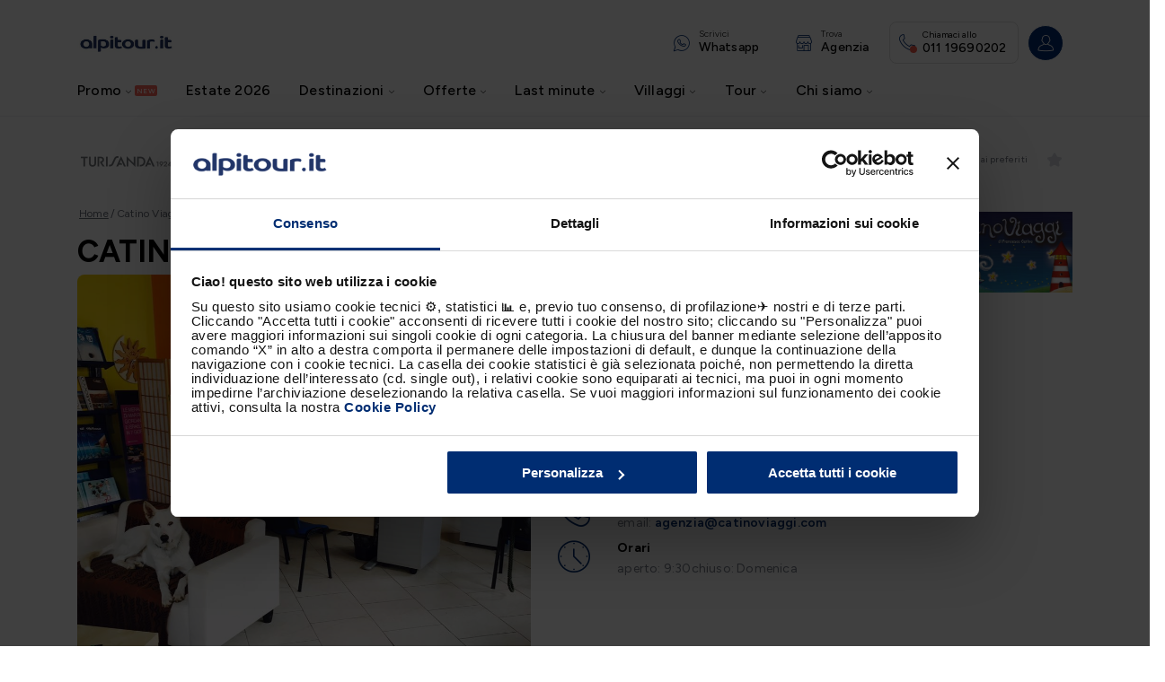

--- FILE ---
content_type: application/javascript; charset=utf-8
request_url: https://try.abtasty.com/1ee92512a26dc908287c359dd5c2d2cb/main.d4728b39074b7a09632f.js
body_size: 123670
content:
(globalThis.webpackChunktag=globalThis.webpackChunktag||[]).push([[8792],{0(e,t,n){"use strict";n.r(t),n.d(t,{code:()=>i});const i=(e,t,n)=>{!function(){const e=".tab-container-cmp .offer-container-cmp";let t=!1;function n(e,t=5e3){return new Promise((n,i)=>{let a=0;const o=setInterval(()=>{const r=document.querySelector(e);r?(clearInterval(o),n(r)):(a+=100)>=t&&(clearInterval(o),i("Elemento non trovato: "+e))},100)})}function i(){if(t)return!1;t=!0;try{return function(){let e=0;return document.querySelectorAll(".tab-container-cmp .offer-container-cmp .OfferContainerComponent_textWrapper__QPrbH .OfferContainerComponent_cardInfoContainer__DXa2x:nth-child(2)").forEach(t=>{"none"!==t.style.display&&(t.style.setProperty("display","none","important"),e++)}),e}()>0}catch(e){return console.warn("AB Tasty Script Error:",e),!1}finally{t=!1}}function a(){document.querySelectorAll(e).length>0&&i(),setTimeout(a,200)}function o(){n(e).then(()=>{i(),new MutationObserver(function(e){let t=!1;e.forEach(e=>{"childList"===e.type&&e.addedNodes.forEach(e=>{if(e.nodeType===Node.ELEMENT_NODE){const n=e.matches&&e.matches(".offer-container-cmp")||e.querySelector&&e.querySelector(".offer-container-cmp"),i=e.matches&&e.matches(".OfferContainerComponent_cardInfoContainer__DXa2x")||e.querySelector&&e.querySelector(".OfferContainerComponent_cardInfoContainer__DXa2x");(n||i)&&(t=!0)}})}),t&&setTimeout(i,100)}).observe(document.body,{childList:!0,subtree:!0}),setTimeout(a,1e3);const t=history.pushState,o=history.replaceState;history.pushState=function(){t.apply(history,arguments),setTimeout(()=>{n(e,2e3).then(i).catch(()=>{})},200)},history.replaceState=function(){o.apply(history,arguments),setTimeout(()=>{n(e,2e3).then(i).catch(()=>{})},200)},window.addEventListener("popstate",()=>{setTimeout(()=>{n(e,2e3).then(i).catch(()=>{})},200)})}).catch(console.warn)}"loading"===document.readyState?document.addEventListener("DOMContentLoaded",o):o()}()}},20(e,t,n){"use strict";n.d(t,{A5:()=>s,h3:()=>r,ho:()=>d,ws:()=>l});var i=n(7386),a=n(2484);function o(e,t,n){const a=((0,i.E)()||{})[`${e}`]||[],o=a.length;return a.map(e=>{const i=function(e,t,n){const i=t||50;return e*(i/100)+(100-i)/n}(e.traffic,n,o),a=function(e,t){return e*((t||100)/100)}(i,t);return{...e,traffic:a}})}function r(e,t,n){return o(e,t,n).filter(({id:e})=>e!==i.Cy)}function s(e,t,n){return o(e,t,n).find(({id:e})=>e===i.Cy)}const c="ABTastyPreviousDynamicAllocation",d=e=>JSON.parse(a.Ks.getItem(a.Sd,c)||"{}")[e]||null,l=(e,t)=>{const n={...JSON.parse(a.Ks.getItem(a.Sd,c)||"{}"),[e]:t};a.Ks.setItem(a.Sd,c,JSON.stringify(n))}},81(e,t){"use strict";var n,i,a,o,r;t.Q$=t.Y0=t.$f=t.o3=void 0,function(e){e.analytics="analytics",e.identifier="index",e.initiator="initiator",e.ferWebSdk="ferWebSdk",e.manifest="manifest",e.commons="commons",e.main="main",e.modificationEngine="me",e.jquery="jquery",e.recos="recos",e.crossDomainIframe="cross-domain-iframe",e.fakeAd1="-banner-ad.abt",e.fakeAd2="banner-ads-abt",e.fakeAd3="static-ad-abt"}(n||(t.o3=n={})),function(e){e.IDENTIFIER="identifier",e.INITIATOR="initiator",e.CLIENT="client",e.JSON="json",e.MANIFEST="manifest",e.SHARED="shared"}(i||(t.$f=i={})),t.Y0={javascript:".js",typescript:".ts",gzip:".gz",json:".json",map:".map",html:".html"},function(e){e.accountJs="accountJs",e.consentJs="consentJs",e.fragmentJs="fragment-",e.customAnalytics="custom-analytics-",e.campaignJs="campaign-js-",e.variationJs="variation-js-",e.scopeJs="scope-js-",e.triggerJs="trigger-js-",e.componentJs="component-js-",e.integration="integration-",e.widgetConfigJs="widget-config-js-",e.recosCustom="custom"}(a||(t.Q$=a={})),function(e){e.Account="globalAccountCode",e.Consent="consentCustomCode",e.Fragment="globalFragmentCode",e.Widget="widgetCode",e.Variation="variationModificationCode",e.Campaign="campaignGlobalCode",e.Scope="campaignScopeCode",e.Trigger="campaignTriggerCode",e.Analytics="campaignCustomIntegration",e.Component="campaignComponentCode",e.Integration="integrationCode",e.WidgetConfig="widgetConfigCode",e.Recos="recosConfig"}(o||(o={})),function(e){e.widgets="widgets",e.recos="recos"}(r||(r={})),n.crossDomainIframe,t.Y0.html,n.fakeAd1,t.Y0.javascript,n.fakeAd2,t.Y0.javascript,n.fakeAd3,t.Y0.javascript},88(e,t,n){"use strict";n.d(t,{DC:()=>c,Qm:()=>d,Yx:()=>a,fm:()=>o,nf:()=>r,to:()=>s});n(648);var i=n(2484);function a(e,t,n=100){!0===e()?t():setTimeout(()=>{a(e,t,n)},n)}function o(e,t=16,n){let i;return new Promise((a,o)=>{const r=()=>e()?a(!0):i=setTimeout(r,t);r(),n&&setTimeout(()=>{clearTimeout(i),o(!0)},n)})}function r(e,t,n){e===i.b1?sessionStorage.setItem(t,n):localStorage.setItem(t,n)}function s(e,t){return e===i.b1?sessionStorage.getItem(t):localStorage.getItem(t)}function c(e,t){e===i.b1?sessionStorage.removeItem(t):localStorage.removeItem(t)}function d(e){window.addEventListener("pageshow",t=>{t.persisted&&e()})}},108(e,t){"use strict";var n,i;t.gp=t.Ey=void 0,function(e){e.anyCookie="any_cookie",e.customJs="custom_js",e.didomi="didomi",e.disabled="disabled",e.specificCookie="specific_cookie",e.thirdParty="third_party",e.userAction="user_action",e.customEvent="custom_event",e.shopify="shopify"}(n||(t.Ey=n={})),function(e){e[e.test=1]="test",e[e.perso=2]="perso",e[e.redirection=4]="redirection",e[e.aa=8]="aa",e[e.patch=16]="patch",e[e.rm_no_private_data=32]="rm_no_private_data",e[e.rm_private_data=64]="rm_private_data"}(i||(t.gp=i={}))},117(e,t,n){"use strict";n.d(t,{X:()=>r});var i=n(721),a=n(427);const o=(0,i.c)((e,t)=>null==t||t!=t?e:t),r=(0,i.c)((e,t,n)=>o(e,(0,a.A)(t,n)))},235(e,t,n){"use strict";n.r(t),n.d(t,{code:()=>i});const i=(e,t,n)=>{!function(){const e="#FFFFFF",t="12px",n=`\n        position: absolute;\n        bottom: 32px;\n        right: 8px;\n        background-color: #D20052;\n        color: ${e};\n        font-size: 12px;\n        font-weight: 600;\n        padding: 4px 8px;\n        border-radius: 4px;\n        z-index: 10;\n        white-space: nowrap;\n        box-shadow: 0 2px 4px rgba(0,0,0,0.2);\n        font-family: inherit;\n        line-height: 1;\n        display: flex;\n        align-items: center;\n        gap: 4px;\n    `,i=`\n        <svg width="${t}" height="${t}" viewBox="0 0 24 24" fill="none" xmlns="http://www.w3.org/2000/svg">\n            <path d="M21 16V14L13 9V3.5C13 2.67 12.33 2 11.5 2S10 2.67 10 3.5V9L2 14V16L10 13.5V19L8 20.5V22L11.5 21L15 22V20.5L13 19V13.5L21 16Z" fill="${e}"/>\n        </svg>\n    `;function a(){const e=[".OfferContainerComponent_imageWrapper__Yclvn",".card--vertical .OfferContainerComponent_imageWrapper__Yclvn",'[class*="imageWrapper"]','.offer-container img[src*="multimedia.alpitour.it"]'];let t=[];for(const n of e)if(t=document.querySelectorAll(n),t.length>0)break;if(0===t.length){const e=document.querySelectorAll('img[src*="multimedia.alpitour.it"], img[src*="static.edenviaggi.it"]');t=Array.from(e).map(e=>{let t=e.parentElement;for(;t&&t!==document.body;){if("relative"===window.getComputedStyle(t).position||t.classList.toString().includes("imageWrapper"))return t;t=t.parentElement}return e.parentElement}).filter(Boolean)}t.forEach((e,t)=>{if(e.querySelector(".volo-incluso-label"))return;"static"===window.getComputedStyle(e).position&&(e.style.position="relative");const a=function(){const e=document.createElement("div");return e.innerHTML=`${i}<span>Volo incluso</span>`,e.style.cssText=n,e.className="volo-incluso-label",e}();e.appendChild(a)})}function o(){console.log("[Volo Incluso] Inizializzazione script..."),a(),new MutationObserver(e=>{let t=!1;e.forEach(e=>{if("childList"===e.type&&e.addedNodes.length>0)for(const n of e.addedNodes)if(n.nodeType===Node.ELEMENT_NODE&&n.querySelector&&(n.querySelector('[class*="OfferContainer"]')||n.querySelector('img[src*="multimedia.alpitour.it"]')||n.classList.toString().includes("OfferContainer"))){t=!0;break}}),t&&(console.log("[Volo Incluso] Rilevati cambiamenti nel DOM, aggiornamento labels..."),setTimeout(a,100))}).observe(document.body,{childList:!0,subtree:!0});const e=setInterval(()=>{const e=document.querySelectorAll(".volo-incluso-label");document.querySelectorAll('img[src*="multimedia.alpitour.it"], img[src*="static.edenviaggi.it"]').length>e.length&&a()},2e3);setTimeout(()=>{clearInterval(e),console.log("[Volo Incluso] Cleanup automatico completato")},12e4),window.addEventListener("resize",()=>{setTimeout(a,300)}),console.log("[Volo Incluso] Script inizializzato con successo")}"loading"===document.readyState?document.addEventListener("DOMContentLoaded",o):setTimeout(o,100),setTimeout(o,500),setTimeout(o,1500)}();if(!document.querySelector("#volo-incluso-styles")){const e=document.createElement("div");e.id="volo-incluso-styles",e.innerHTML="\n<style>\n.volo-incluso-label {\n    transition: opacity 0.2s ease;\n}\n\n.volo-incluso-label:hover {\n    opacity: 0.9;\n}\n\n/* Responsive adjustments */\n@media (max-width: 768px) {\n    .volo-incluso-label {\n        font-size: 11px;\n        padding: 3px 6px;\n        bottom: 28px;\n        right: 6px;\n        gap: 3px;\n    }\n    \n    .volo-incluso-label svg {\n        width: 11px;\n        height: 11px;\n    }\n}\n\n@media (max-width: 480px) {\n    .volo-incluso-label {\n        font-size: 10px;\n        padding: 2px 5px;\n        bottom: 24px;\n        right: 4px;\n        gap: 2px;\n    }\n    \n    .volo-incluso-label svg {\n        width: 10px;\n        height: 10px;\n    }\n}\n</style>\n",document.head.appendChild(e)}}},321(e,t,n){"use strict";n.r(t),n.d(t,{code:()=>i});const i=(e,t,n,i,a,o,r,s,c,d)=>{try{!function(){const e=()=>Object.prototype.hasOwnProperty.call(top,"ABTastyEditor"),t=()=>{const e=!!document.getElementById("ABTastyPreviewBar"),t=location.href.includes("ab_project=preview");return e||t},n=e=>new Function(`try {\n\t\t${e}\n\t} catch (error) {\n\t\treturn null;\n\t}`)(),o=()=>encodeURIComponent(r.spNoTrim?window.location.href.replace(window.location.origin,""):`${window.location.pathname}`),c=()=>!e()&&(t()||!!window.ABTasty.getTestsOnPage()[i]),l=()=>window.ABTasty&&!0===window.ABTasty.consentReady,u=()=>{const{type:e}=r;return`${a.replace("@abtasty/","")}${e?`_${e}`:""}`},p=()=>{const e=u();return`${e.charAt(0).toUpperCase()}${e.slice(1)}`.split("-").join(" ")},m=()=>`${s.split("-")[0]}_${i}`,g=n=>{const a=(()=>{if(e()||t())return!1;const n=ABTasty.getTestsOnPage()[i];return!!n&&Object.keys(n.targetings.qaParameters).length>0})(),o=window.document.cookie.includes("abTastyDebug=")||!0===window.abTastyDebug;if(a||o){const e=p();window.console.log(`%c${e} - ${a?"QA":"Debug"} Mode for campaign ${i} %c ${n}`,"background-color: #D6FF01; color: #3100be; padding: 3px 0 3px 10px; border-radius: 5px 0 0 5px; font-weight: bold;","background-color: #3100be; color: white; padding: 3px 10px 3px 0; border-radius: 0 5px 5px 0;")}},h=e=>{const t={promise:null,resolve:null,reject:null,name:e};return t.promise=new Promise((e,n)=>{t.resolve=e,t.reject=n}),t},y=(e,t)=>{const n=t?[]:null;if("string"!=typeof e||!e.trim().length)return n;const[i,a,o]=e.split("[]").map(e=>e.trim()),r=Boolean(o)?o:e,s=a?document.querySelector(i)?.[a]:document;return s?t?[...s.querySelectorAll(r)]:s.querySelector(r):n},f=e=>y(e,!1),b=e=>y(e,!0),v={},w=(e,t)=>{const n={childList:!0,subtree:!0,attributes:!0},i=()=>a.disconnect(),a=v[t]??new MutationObserver(()=>{const n=f(t);return n&&!i()&&e(n)});return v[t]??=a,{clear:i,observe:e=>{const t=document.querySelector("body")||document.documentElement,i=e??t;a.observe(i,n)}}},_=()=>{},T=(t,n)=>{const i=f(t),a={selector:t,clear:_,observe:_};if(i)return setTimeout(()=>n(i),0),a;if(e())return setTimeout(()=>T(t,n),1e3),a;if(t.includes("[]"))return((e,t)=>{const[n,i]=t.split("[]").map(e=>e.trim()),a=f(n),o=a?.[i],{clear:r,observe:s}=w(e,t),c=()=>{const n=f(t);return n&&!d()&&e(n)},d=()=>{r(),a?.removeEventListener("load",c)},l=()=>{s(o),"iframe"===a?.localName&&a.addEventListener("load",c)};return l(),{selector:t,clear:d,observe:l}})(n,t);const{clear:o,observe:r}=w(n,t);return r(),{selector:t,clear:o,observe:r}};function E(e,t){const n=e.parentElement||e.getRootNode().host;return t(e)||!n?e:E(n,t)}const S=t=>{e()||(t.preventDefault(),t.stopPropagation(),t.stopImmediatePropagation())},C=(e,t)=>[...b(t)].some(n=>{const[i,,a]=t.split("[]"),o=a??i;return n===e||!!e.closest(o)});let I=!1;class k{constructor(){this.targets=[],this.existingTargets=[],this.inViewportTargets=[],this.visibilityObserver=null,this.mutationObserver=null,this.mouseOverEvent=null,this.scrollEvent=null,this.onTransitionEnd=null,this.onIframeLoad=null}transitionOverHandler(e){const t=[e,"transitionend",this.checkElements.bind(this),!0];return this.getEvents(...t)}intersectionHandler(e){e.forEach(e=>{e.isIntersecting?(this.existingTargets.forEach(t=>{t.element.isSameNode(e.target)&&(this.inViewportTargets.push(t),this.mouseOverEvent.start(),this.scrollEvent.start(),this.onTransitionEnd.start())}),this.checkElements()):this.inViewportTargets=this.inViewportTargets.filter(t=>!t.element.isSameNode(e.target)||(this.mouseOverEvent.clear(),this.scrollEvent.clear(),this.onTransitionEnd.clear(),!1))})}startVisibilityObserver(e){const t={root:e,rootMargin:"0px",threshold:.01};return this.visibilityObserver??=new IntersectionObserver(this.intersectionHandler.bind(this),t),this.visibilityObserver}startMutationObserver(e){return this.mutationObserver??=new MutationObserver(this.checkElements.bind(this)),this.mutationObserver.observe(e,{attributes:!0,childList:!0,subtree:!0}),this.mutationObserver}onMouseOver({target:e,path:t}){const n=this.inViewportTargets.find(({element:n,selector:i})=>{if(n.isSameNode(e))return!0;const[a,,o]=i.split("[]"),r=o??a,s=[...e.querySelectorAll(r)];if(s.length&&s.includes(n))return!0;if(t.includes(n))return!0;if(!e.parentElement?.children?.length)return;const c=[...e.parentElement.children],d=c.findIndex(t=>t.isSameNode(e)),l=c.filter((e,t)=>t>d);if(l.length){if(l.includes(n))return!0;if(l.some(e=>[...e.querySelectorAll(r)].includes(n)))return!0}return!1});if(n&&this.isElementVisible(n.element)){const{selector:e,element:t,uniqueId:i}=n,a=this.targets.find(t=>t.selector===e&&t.uniqueId===i);a&&a.resolve(t),this.clear(e,i)}}getEvents(e,...t){return{start:()=>e?.addEventListener(...t),clear:()=>e?.removeEventListener(...t)}}mouseOverHandler(e){const t=[e,"ontouchstart"in window||navigator.maxTouchPoints>0||navigator.msMaxTouchPoints>0?"touchmove":"mouseover",e=>{const t=e.composedPath(),{target:n}=e;setTimeout(()=>this.onMouseOver({target:n,path:t}),50)},!0];return this.getEvents(...t)}scrollEventHandler(e){const t=[e,"scroll",(n=this.checkElements.bind(this),()=>{I||(I=!0,setTimeout(()=>{n(),I=!1},100))}),{passive:!0}];var n;return this.getEvents(...t)}isElementVisible(e){return this.isElementOpaque(e)&&this.isElementTopmost(e)}isElementOpaque(e){return"HTML"===E(e,e=>"0"===window.getComputedStyle(e).opacity).nodeName}isElementTopmost(e){const t=e.getBoundingClientRect(),n=[[t.left,t.top],[t.right,t.top],[t.left,t.bottom],[t.right,t.bottom],[t.left+t.width/2,t.top],[t.left+t.width/2,t.bottom],[t.left,t.height/2],[t.right,t.height/2],[t.left+t.left/2,t.height/2]];let i=!1,a=0;for(;!i&&a<n.length;){const t=e.getRootNode()?.elementFromPoint(...n[a]);i=e===t||t?.contains(e)||e.contains(t),a+=1}return i}checkElements(){this.targets.forEach(({selector:e,uniqueId:t})=>{const n=f(e),[i,,a]=e.split("[]"),o=a??i;n&&!this.existingTargets.find(e=>e.element.matches(o)&&e.uniqueId===t)&&(this.existingTargets.push({element:n,selector:e,uniqueId:t}),this.visibilityObserver.observe(n))}),this.existingTargets=this.existingTargets.filter(({selector:e,element:t})=>!(!f(e)||!t.isConnected)||(t&&this.visibilityObserver.unobserve(t),!1)),this.inViewportTargets=this.inViewportTargets.filter(({selector:e,element:t,uniqueId:n})=>{const[i,,a]=e.split("[]"),o=a??i;if(t.matches(o)&&this.isElementVisible(t)){const i=this.targets.find(t=>t.selector===e&&t.uniqueId===n);return i&&i.resolve(t),this.clear(e,n),!1}return!0})}onLoadIframe(e){const t=[e.defaultView.frameElement,"load",()=>this.watch(selector,resolve,uniqueId).bind(this),{passive:!0}];return this.getEvents(...t)}watch(e,t,n){this.targets.push({selector:e,resolve:t,uniqueId:n});const{clear:i}=T(e,e=>{i();const t=e.getRootNode({composed:!0}),n="body"in t?t.body:document;this.mouseOverEvent=this.mouseOverHandler(t),this.scrollEvent=this.scrollEventHandler(t),this.onTransitionEnd=this.transitionOverHandler(t),t.defaultView?.frameElement&&(this.onIframeLoad=this.onLoadIframe(t),this.onIframeLoad.start()),this.startVisibilityObserver(t),this.startMutationObserver(n),this.checkElements()})}clear(e,t){[this.targets,this.existingTargets,this.inViewportTargets]=[this.targets,this.existingTargets,this.inViewportTargets].map(n=>n.filter(({selector:n,uniqueId:i})=>n!==e&&i!==t));const n=f(e);n&&this.visibilityObserver?.unobserve(n),0===this.targets.length&&(this.mutationObserver?.disconnect(),this.onIframeLoad?.clear()),0===this.inViewportTargets.length&&(this.mouseOverEvent?.clear(),this.scrollEvent?.clear(),this.onTransitionEnd?.clear())}}const A="remove",x="rebuild",$="update",R="ABTastyData";class O{constructor({triggerEvent:e,triggerSelector:t,triggerDelay:n,triggerTarget:i}){this.event=e,this.selector=Boolean(t)?t:"body",this.target="string"==typeof i?f(t):i,this.delay=1e3*n,this.triggerElements=[],this.eventsListeners=[],this.timeouts=[],this.intervals=[],this.promises=[],this.visibilityObservers=[],this.socialProofStore={},this.elementWaiters=[]}async onElementVisible({promise:e,resolve:t}){const n=h(`${this.event}DomReady`);this.promises.push(n);const{clear:i}=T(this.selector,()=>{const e=new k;this.visibilityObservers.push(e),e.watch(this.selector,t,m())});return this.elementWaiters.push(i),e}onPageLoad({promise:e,resolve:t}){const n=()=>"complete"===document.readyState;if(!n()){const i=["readystatechange",()=>n()&&t(!0),{passive:!0}];return this.eventsListeners.push([document,...i]),document.addEventListener(...i),e}return t(!0),e}onClick({promise:e,resolve:t}){const n=({isTrusted:e,target:n})=>{if(e)return(n.isEqualNode(this.target)||C(n,this.selector))&&t(!0)},{clear:i}=T(this.selector,e=>{i();const t=document.createElement("style");t.id=`Click_${m()}`;const[a,,o]=this.selector.split("[]"),r=o??a;t.innerHTML=`${r} {\n\t\t\t\tcursor: pointer !important;\n\t\t\t\tpointer-events: all !important;\n\t\t\t}`;const s=e.getRootNode();("head"in s?s.head:s).appendChild(t),this.triggerElements.push(t);const c=["click",n,{passive:!0,capture:!0}];this.eventsListeners.push([s,...c]),s.addEventListener(...c)});return this.elementWaiters.push(i),e}onHover({promise:e,resolve:t}){const n=({isTrusted:e,target:n})=>{if(e)return(this.target?n.isEqualNode(this.target):C(n,this.selector))&&t(!0)},{clear:i}=T(this.selector,e=>{const t=e.getRootNode(),i="body"in t?t.body:[...t.childNodes].find(t=>t.contains(e)),a=["mouseenter",n,{passive:!0,capture:!0}];this.eventsListeners.push([i,...a]),i.addEventListener(...a)});return this.elementWaiters.push(i),e}onExitIntent({promise:e,resolve:t}){const n=["mouseleave",({isTrusted:e,clientY:n})=>{e&&n<=0&&t(!0)},{passive:!0}],{clear:i}=T("html",e=>{i(),this.eventsListeners.push([e,...n]),e.addEventListener(...n)});return e}onReengage({promise:e,resolve:t}){const n=this.delay;let i=n;const a=[...document.querySelectorAll("*:empty")].map(e=>e.contentDocument||e.shadowRoot).filter(e=>e),o=[({isTrusted:e})=>{e&&(i=n)},{passive:!0}];["click","mousemove","scroll","keypress"].forEach(e=>{[document,...a].forEach(t=>{this.eventsListeners.push([t,e,...o]),t.addEventListener(e,...o)})});const r=setInterval(()=>{i<=0?t(!0):i-=100},100);return this.intervals.push(r),e}onCustomTrigger({promise:e,resolve:t}){const{triggerEventCustomScript:n}=r,i=void 0!==d&&d?.triggerEventCustomScript;return("function"==typeof i?()=>new Promise(e=>i(e)):new Function(`return new Promise(async resolve => {${n}})`))().then(e=>e&&t(!0)),e}onScrollUp({promise:e,resolve:t}){let n=0;const i=["scroll",({isTrusted:e})=>{e&&(window.scrollY<n?t(!0):n=window.scrollY)},{passive:!0,capture:!0}];return this.eventsListeners.push([document,...i]),document.addEventListener(...i),e}onScrollPercentReached({promise:e,resolve:t}){const{triggerEventScrollPercent:n}=r,i=["scroll",({isTrusted:e})=>{if(!e)return;const i=(()=>{const{documentElement:e,body:t}=document,n=e.scrollTop||t.scrollTop,i=e.scrollHeight||t.scrollHeight;return Math.trunc(n/(i-e.clientHeight)*100,10)})();n<i&&t(!0)},{passive:!0,capture:!0}];return this.eventsListeners.push([document,...i]),document.addEventListener(...i),e}checkSocialProofConditions(e,t,n,i){const a=(()=>{let e;return window.ABTasty||window.ABTASTY_S?(window.ABTASTY_S?.USER?.accountIdentifier?.length?e=window.ABTASTY_S.USER.accountIdentifier:"function"==typeof window.ABTasty?.getAccountSettings?e=window.ABTasty.getAccountSettings().identifier:window.ABTasty?.accountSettings&&(e=window.ABTasty.accountSettings.identifier),e):e})(),{viewInterval:o,spNoTrim:s}=r;if(this.socialProofStore.hasOwnProperty(e))n(this.socialProofStore[e])?i(`${this.socialProofStore[e][o]}`):i(!1);else if(e&&a){const r=t=>(this.socialProofStore[e]=t,i(!!n(t)&&`${t[o]}`));fetch(`https://api-social-proof.abtasty.com/clients/${a}/metrics/${t}?key=${e}${s?"&noTrim=true":""}`).then(e=>e.ok&&e.json()).then(r).catch(()=>g("Failed to fetch datas from server."))}else i(!1)}getSocialProofDatas({promise:e,resolve:t},i,a=!1){const{productKey:s,keyType:c}=(()=>{const{socialProofContentType:e,productKeyProvider:t,pathToProductKey:i,customJSProductKey:a,productSKU:s}=r,{pathToProductKey:c,customJSProductKey:l}=void 0!==d?d:{};if(2===e)return{productKey:o(),keyType:"url"};{let r=null,d="sku";switch(t){case"ABTastyProductKey":r=window.ABTastyProductKey;break;case"pathToProductKey":r="function"==typeof c?c():n(`return ${i};`);break;case"customJSProductKey":r="function"==typeof l?l():n(a);break;case"productSKU":r=s}return r||3!==e||(r=o(),d="url"),{productKey:r,keyType:d}}})(),{viewInterval:l,triggerSocialProofMinVisitors:u,triggerSocialProofMinPurchases:p,triggerSocialProofMinPageViews:m}=r,h={pv:m,i:p,"v-pv":u}[i];return[typeof l,typeof h].includes("undefined")&&t(!1),a&&!s&&(g("Not able to find ABTastyProductKey, impossible to call the API, read documentation for more informations:\n\t\t\t\thttps://support.abtasty.com/hc/en-us/articles/4710919241628-Widgets-List#h_84c04344-c655-4e5e-b9ab-d26a798ad9b0"),t(!1)),this.checkSocialProofConditions(s,"v-pv"===i&&"sku"===c?"v-i":i,e=>{const t=void 0!==e[l]&&e[l]>=h;return t||g(`Widget will not be shown, Social Proof API returned ${e[l]} while ${h} are required`),t},t),e}onConsent({promise:e,resolve:t}){if(!l()){const n=["abtasty_consentValid",()=>t(!0)];return this.eventsListeners.push(n),window.addEventListener(...n),e}return t(!0),e}onTrackingSent({promise:e,resolve:t}){const{triggerEventTrackingSent:n}=r;let i=localStorage.getItem(R);const a=()=>JSON.parse(i)?.ActionTracking?.some(({name:e})=>e===n),o=["storage",({key:e,newValue:n})=>{e===R&&(i=n,a()&&t(!0))},{passive:!0,capture:!0}];return i&&a()?t(!0):(()=>{this.eventsListeners.push([window,...o]),window.addEventListener(...o)})(),e}onMinPagesViewed({promise:e,resolve:t}){const{triggerEventMinPagesViewed:n}=r;let i=localStorage.getItem(R);const a=()=>n<=(i?JSON.parse(i)?.VisitedPages?.length:0),o=["storage",({key:e,newValue:n})=>{e===R&&(i=n,a()&&t(!0))},{passive:!0,capture:!0}];return i&&a()?t(!0):(()=>{this.eventsListeners.push([window,...o]),window.addEventListener(...o)})(),e}onRageClick({promise:e,resolve:t}){const{triggerEventRageClickQuantity:n,triggerEventRageClickDelay:i}=r;let a=0,o=!1;const s=["click",({isTrusted:e})=>{if(e&&(a+=1,a>=n&&t(!0),!o)){o=!0;const e=setTimeout(()=>{a=0,o=!1},i);this.timeouts.push(e)}},{passive:!0,capture:!0}],c=e=>{this.eventsListeners.push([e,...s]),e.addEventListener(...s)},{clear:d}=T("iframe []contentDocument[] body > *",()=>{const e=document.getElementsByTagName("iframe");for(const t of e){"contentDocument"in t&&"body"in t.contentDocument&&c(t.contentDocument);const e=()=>c(t.contentDocument);t.addEventListener("load",e),this.eventsListeners.push([t,"onIframeLoad",e])}});return this.elementWaiters.push(d),c(document),e}clear(){this.triggerElements=this.triggerElements.filter(e=>(e.remove(),!1)),this.eventsListeners=this.eventsListeners.filter(e=>{const[t,...n]=e;return t&&n.length>1&&t.removeEventListener(...n),!1}),this.timeouts=this.timeouts.filter(e=>(clearTimeout(e),!1)),this.intervals=this.intervals.filter(e=>(clearInterval(e),!1));const e=m();return this.visibilityObservers=this.visibilityObservers.filter(t=>(t.clear(this.selector,e),!1)),this.promises=this.promises.filter(e=>(e.resolve(!1),!1)),this.elementWaiters=this.elementWaiters.filter(e=>(e(),!1)),this}async isTriggered(){this.clear();const e=h(this.event);this.promises.push(e);const t={consent:()=>this.onConsent(e),direct:()=>!0,pageLoad:()=>this.onPageLoad(e),click:()=>this.onClick(e),exitIntent:()=>this.onExitIntent(e),reengage:()=>this.onReengage(e),elementVisible:()=>this.onElementVisible(e),script:()=>this.onCustomTrigger(e),hover:()=>this.onHover(e),scrollUp:()=>this.onScrollUp(e),scrollPercent:()=>this.onScrollPercentReached(e),rageClick:()=>this.onRageClick(e),minPagesViewed:()=>this.onMinPagesViewed(e),trackingSent:()=>this.onTrackingSent(e),socialProofPurchases:()=>this.getSocialProofDatas(e,"i",!0),socialProofPageViews:()=>this.getSocialProofDatas(e,"pv"),socialProofVisitors:()=>this.getSocialProofDatas(e,"v-pv")},n=!Object.prototype.hasOwnProperty.call(t,this.event)||await t[this.event]();return n&&this.clear(),"reengage"!==this.event&&this.delay?n&&await(async()=>{const e=h(`${this.event}Delay`);this.promises.push(e);const t=setTimeout(()=>{e.resolve(!0),this.clear()},this.delay);return this.timeouts.push(t),e.promise})():n}}const P="display",D="closing",M="validation",B="ABTastyWidgets",N=`${B}Temporary`;class L{constructor({displayRecurrence:e,closingRecurrence:t,validationRecurrence:n},i){this.displayRecurrence=parseFloat(e),this.closingRecurrence=parseFloat(t),this.validationRecurrence=parseFloat(n),this.onSetCallback=i,this.widgetName=u(),this.uniqueId=m(),this.recurrenceKey=`${this.widgetName}_${this.uniqueId}`,this.isListeningStorageEvent=this.listenStorageEvent(),this.pendingRecurrence=!1,this.pendingRecurrenceValue={}}onStorage({key:e}){const t=localStorage.getItem(N),n=sessionStorage.getItem(B);"ABTastyData"===e&&!t&&n&&localStorage.setItem(N,n)}listenStorageEvent(){return this.isListeningStorageEvent||window.addEventListener("storage",this.onStorage.bind(this)),!0}getGivenRecurrenceStorageParsed(e){try{const t=e.getItem(B);return JSON.parse(t)}catch(t){return e.removeItem(B),!1}}getSessionRecurrenceStorageParsed(){return this.getGivenRecurrenceStorageParsed(window.sessionStorage)}getLocalRecurrenceStorageParsed(){return this.getGivenRecurrenceStorageParsed(window.localStorage)}removeGivenStorage(e,t){const{[this.recurrenceKey]:n,...i}=t;return Object.entries(i).length?(e.setItem(B,JSON.stringify(i)),i):(e.removeItem(B),!1)}removeSessionRecurrenceStorage(){const e=this.getSessionRecurrenceStorageParsed();return!!e&&this.removeGivenStorage(window.sessionStorage,e)}removeLocalRecurrenceStorage(){const e=this.getLocalRecurrenceStorageParsed();return!!e&&this.removeGivenStorage(window.localStorage,e)}getSessionRecurrence(){const e=this.getSessionRecurrenceStorageParsed();return!!e&&e[this.recurrenceKey]}getLocalRecurrence(){const e=this.getLocalRecurrenceStorageParsed();return!!e&&e[this.recurrenceKey]}getCurrentRecurrence(){if(this.pendingRecurrence)return this.pendingRecurrenceValue;const e=this.getSessionRecurrence(),t=this.getLocalRecurrence();return e||t||{type:!1}}isOver(){const e=localStorage.getItem(N),t=!(!e||!e.includes(this.recurrenceKey))||this.getSessionRecurrence();e&&(sessionStorage.setItem(B,e),localStorage.removeItem(N));const n=this.getLocalRecurrence(),i=(n?parseFloat(n.stamp):0)<(new Date).getTime();return i&&this.removeLocalRecurrenceStorage(),!this.pendingRecurrence&&i&&!this.getLocalRecurrence()&&!t}setRecurrence(e,n){0!==e&&(window.removeEventListener("storage",this.onStorage.bind(this)),this.isListeningStorageEvent=!1);const i=this.getTypeOfStorage(e);if(t()||!i&&"object"!=typeof i)return!1;const{storageString:a,storageMethod:o}=i,r=this.getStamp(e),s={type:n,stamp:r},{type:c}=this.getCurrentRecurrence(),d=async()=>{if(!l()){this.pendingRecurrence=!0,this.pendingRecurrenceValue=s;const e=new O({triggerEvent:"consent"});await e.isTriggered(),this.pendingRecurrence=!1,this.pendingRecurrenceValue={}}const e=this.getSessionRecurrence(),t=this.getLocalRecurrence();let n;"session"===a?e?n=this.removeSessionRecurrenceStorage():(this.removeLocalRecurrenceStorage(),n=this.getSessionRecurrenceStorageParsed()):"local"===a&&(t?n=this.removeLocalRecurrenceStorage():(this.removeSessionRecurrenceStorage(),n=this.getLocalRecurrenceStorageParsed()));const i=n?{[this.recurrenceKey]:s,...n}:{[this.recurrenceKey]:s};o.setItem(B,JSON.stringify(i)),this.onSetCallback&&"function"==typeof this.onSetCallback&&this.onSetCallback()};if(!o)return!1;if(c&&n!==M)if(n===D&&c!==M)d();else{if(n!==P||c===M||c===D)return!1;d()}else d();return r}setDisplayRecurrence(){const e=P;this.setRecurrence(this.displayRecurrence,e)}setClosingRecurrence(){const e=D;this.setRecurrence(this.closingRecurrence,e)}setValidationRecurrence(){const e=M;this.setRecurrence(this.validationRecurrence,e)}getStamp(e){return(new Date).getTime()+864e5*e}getTypeOfStorage(e){return!(isNaN(e)||e<0||0!==e&&!e)&&(e>0?{storageString:"local",storageMethod:window.localStorage}:0===e&&{storageString:"session",storageMethod:window.sessionStorage})}}class V{constructor(e,t,n){this.isWidgetApplied=e,this.callback=t,this.shouldUpdate=n,this.triggerIframeTarget=null,this.observer=new MutationObserver(this.observerHandler.bind(this)),this.tagRollbackEventParams=["abtasty_resetActionTracking",this.onTagRollback.bind(this)],this.onCampaignLaunchedEventParams=["abtasty_executedCampaign",this.onCampaignLaunched.bind(this)]}decisionHandler(e){const t=!e&&this.isWidgetApplied(),n=t?this.shouldUpdate&&$:x;return n?(this.clearWatcher(),this.callback(n,!e,t),this.watch(),this):this}onCampaignLaunched({detail:{campaignId:e}}){e===i&&(this.callback(x,!1),this.watch())}onTagRollback({target:e}){return this.clearWatcher(e),this.callback(A,!1,!0),window.addEventListener(...this.onCampaignLaunchedEventParams),this}observerHandler(e){return c()?e.some(e=>["removedNodes","addedNodes"].some(t=>e[t]&&e[t].length))?this.decisionHandler():this:this.callback(A,!1)}watch(t,n){if(e())return this;if(this.clearWatcher(t),window.removeEventListener(...this.onCampaignLaunchedEventParams),document.addEventListener(...this.tagRollbackEventParams),n?.includes("[]contentDocument[]")){const e=n.split("[]")[0].trim(),{clear:t}=T(e,e=>{t(),this.triggerIframeTarget=e,e.addEventListener("load",this.decisionHandler.bind(this))})}const i=t?.defaultView?.frameElement;i&&this.triggerIframeTarget!==i&&i.addEventListener("load",this.decisionHandler.bind(this));const{clear:a}=T("body",e=>{a();const n=t?.body||t||e;this.observer.observe(n,{childList:!0,subtree:!0})});return this}clearTriggerElementWatcher(){this.triggerIframeTarget?.removeEventListener("load",this.decisionHandler.bind(this))}clearWatcher(e){return document.removeEventListener(...this.tagRollbackEventParams),this.observer.disconnect(),this.clearTriggerElementWatcher(),e?.defaultView?.frameElement?.removeEventListener("load",this.decisionHandler.bind(this)),this}}const H=/.+\/([^.]+)\.(otf|ttf)$/,q=["socialProofPurchases","socialProofPageViews","socialProofVisitors"];class j{constructor(t,n){this.children=void 0,this.uniqueId=`${m()}${n?`_${n}`:""}`,this.widgetName=u(),this.prettyName=p(),this.recurrenceParams=(()=>{const{displayRecurrence:t,closingRecurrence:n,validationRecurrence:i}=r,a=!t&&!n&&!i;if(e()||a)return!1;const o={everytime:()=>-1,session:()=>0,once:()=>395,day:e=>r[`${e}_day`],week:e=>7*r[`${e}_week`],month:e=>30.5*r[`${e}_month`]},s={};return t&&(s.displayRecurrence=o[t]("displayRecurrence")),n&&(s.closingRecurrence=o[n]("closingRecurrence")),i&&(s.validationRecurrence=o[i]("validationRecurrence")),s})(),this.triggerParams=(t=>{let{triggerEvent:n}=r;const{triggerEventClick:i,triggerEventHover:a,triggerEventReengageDelay:o,socialProofContentType:s,triggerEventElementVisible:c,triggerEventDelay:d}=r;if(e()||!n&&!s)return!1;const l={click:()=>i,hover:()=>a,elementVisible:()=>c},u=Object.prototype.hasOwnProperty.call(l,n)?l[n]():"body",p="reengage"===n?o:d;return s&&(n=[,"socialProofPurchases","socialProofPageViews","socialProofVisitors"][s]),{triggerEvent:n,triggerSelector:u,triggerDelay:p,triggerTarget:t}})(t),this.recurrence=!!this.recurrenceParams&&new L(this.recurrenceParams,this.clearGivenClearables.bind(this)),this.trigger=!!this.triggerParams&&new O(this.triggerParams),this.shouldUpdate=!!this.triggerParams&&q.includes(this.triggerParams.triggerEvent),this.pageWatcher=new V(this.isWidgetApplied.bind(this),this.onPageChange.bind(this)),this.hasOncePerPageTrigger=(()=>{const{isOncePerPageTrigger:e,triggerEvent:t}=r;return!t||!["click","hover","scrollUp","script"].includes(t)||e})(),this.basicClassName=`ab_widget_container_${this.widgetName}`,this.widgetContainerId=`${this.basicClassName}_${this.uniqueId}`,this.contentClassName=`${this.basicClassName}_content`,this.overlayClassName=`${this.basicClassName}_overlay`,this.closeButtonClassName=`${this.basicClassName}_close_button`,this.hideClassName=`ab_hide_${this.uniqueId}`,this.rootElement=null,this.domElement=this.getDom(),this.hasBeenShown=!1,this.closedByUser=!1,this.websiteFocusedElement=null,this.elementsWaiters=[]}clearGivenClearables(){for(const e of this.elementsWaiters)e.clear();this.elementsWaiters=[]}isWidgetApplied(){return this.domElement?.isConnected&&this.domElement.ownerDocument?.defaultView}removeOldDomElement(){const e=this.rootElement?.getElementById(this.widgetContainerId);return e?.remove(),this}async insert(){if(this.isWidgetApplied())return!1;const e=["free"];"drawer"===r.layout&&r.customTarget&&e.push("drawer");const t=e.includes(r.layout);return new Promise(e=>{const{elementReferrer:n="body",referrerInsertType:i="beforeend"}=t?r:{},a=T(n,t=>{this.elementsWaiters=this.elementsWaiters.filter(e=>e.selector!==n),this.rootElement=t.getRootNode(),this.removeOldDomElement(),this.domElement.appendChild(this.styleElement),e(t.insertAdjacentElement(i,this.domElement))});this.elementsWaiters.push(a)}).then(()=>this)}remove(){this.trigger&&this.trigger.clear(),this.pageWatcher.clearWatcher(this.rootElement);for(const e of this.elementsWaiters)[r.elementReferrer,"body"].includes(e.selector)&&e.clear();return this.domElement?.isConnected&&this.domElement.remove(),this.hasOncePerPageTrigger?this.pageWatcher.watch(this.rootElement):e()||this.init().then(({response:e})=>e?this.show():this),this}show(){const{layout:t,overlay:n=!0}=r;return e()||this.hasBeenShown&&this.hasOncePerPageTrigger||window.ABTastyEvent(`${this.prettyName} displayed`,null,i),this.closedByUser=!1,this.websiteFocusedElement=document.activeElement,setTimeout(()=>{this.domElement.classList.remove(this.hideClassName),e()||"popin"!==t||!0!==n||this.domElement.querySelector('input[type="text"], textarea, a, button')?.focus()},50),this.recurrence&&this.recurrence.setDisplayRecurrence(),this.hasBeenShown=!0,this.pageWatcher.watch(this.rootElement),this}hide(t=!0){return!e()&&this.hasBeenShown&&t&&window.ABTastyEvent(`${this.prettyName} closed`,null,i),t&&(this.pageWatcher.clearWatcher(this.rootElement),this.closedByUser=!0),this.domElement.classList.add(this.hideClassName),!e()&&this.websiteFocusedElement?.isConnected&&this.websiteFocusedElement.focus(),this}async init(t){const n=e(),i=c(),a=this.trigger?.promises?.length,o=!this.recurrence||this.recurrence.isOver();if(!n&&!i||a||!o)return{container:this,response:!1};this.pageWatcher.watch(this.rootElement||document,this.triggerParams.triggerSelector);const r=n||!this.trigger||this.trigger&&await this.trigger.isTriggered();this.pageWatcher.clearTriggerElementWatcher();const s={container:this,response:r};return r?(await this.insert(),this.addCloseEvent(),n||t||this.hasBeenShown||void 0===this.children||"function"!=typeof this.children.refreshContent||this.children.refreshContent(r),s):s}onPageChange(e,t,n){const i=()=>this.init().then(({response:e})=>{e?this.show():this.hide(!1)});t||(this.hasBeenShown=!1,n&&this.domElement.remove(),this.trigger&&this.trigger.clear());const a={[A]:()=>n?this.remove():this.pageWatcher.watch(this.rootElement),[x]:()=>{this.hasBeenShown?this.closedByUser?this.pageWatcher.watch(this.rootElement):n||this.insert().then(e=>e.show()).catch(this.pageWatcher.watch):i()},[$]:()=>{this.hasBeenShown?this.pageWatcher.watch():i()}};"function"==typeof a[e]&&a[e]()}addCloseEvent(...t){const{closeButton:n,overlay:i,overlayClickable:a,layout:o,animationDuration:s=1e3}=r,c=[];if(void 0!==i&&!0!==i||!0!==a||"popin"!==o||c.push(`.${this.overlayClassName}`),void 0!==n&&n&&c.push(`.${this.closeButtonClassName}`),!c.length)return this;const d=this.domElement.querySelectorAll(c.join(", "));if(!d.length)return this;const l=e=>{const t="click"===e.type,n="keyup"===e.type&&"Escape"===e.code&&e.isTrusted;(t||n)&&(S(e),this.recurrence&&this.recurrence.setClosingRecurrence(),this.hide(!0),setTimeout(()=>this.remove(),1.05*s))},u=["click",l,{once:!0,capture:!0}];t.push(...d);for(const n of t)e()&&(n.dataset.abtastyActionnable="true"),n.removeEventListener(...u),n.addEventListener(...u);return window.removeEventListener("keyup",l,{once:!0}),window.addEventListener("keyup",l,{once:!0}),this}getDom(){const{closeButton:e,layout:t,overlayClickable:n,overlay:i=!0}=r,a=document.createElement("div");return a.className=`${this.basicClassName} ${this.hideClassName}`,a.id=this.widgetContainerId,["popin","bannerTop","bannerBottom"].includes(t)&&(a.role="dialog","popin"===t&&!0===i&&(a.ariaModal="true")),a.innerHTML=`\n\t\t\t${"popin"===t&&!0===i?`<div ${n?'aria-label="Close dialog"':""} class="${this.overlayClassName}"></div>`:""}\n\t\t\t<div class="${this.contentClassName}">\n\t\t\t${e?`<button class="${this.closeButtonClassName}" aria-label="Close dialog"><svg viewBox="0 0 16 16">\n\t<defs><path id="prefix__a" d="M12 4.991L11.009 4 8 7.009 4.991 4 4 4.991 7.009 8 4 11.009 4.991 12 8 8.991 11.009 12 12 11.009 8.991 8z"></path></defs>\n\t<g><use xlink:href="#prefix__a"></use></g>\n</svg></button>`:""}\n\t\t\t</div>`,a}loadFont(e,t){if(!e||"inherit"===e||!/otf|ttf/g.test(t))return;const n=document.createElement("style"),i=t.match(H)?t.match(H)[1]:"";n.innerHTML=`@font-face { font-family: '${e}_${i}'; src: url('${t}'); font-display: swap; }`;const a=this.rootElement?.head||document.head;a?.appendChild(n)}getStyleTag(t="",n=r){const{noStyles:i,layout:a}=n,{backgroundColor:o,isBackgroundImage:s,backgroundImage:c,backgroundSize:d,backgroundPosition:l,backgroundRepeat:u,borderColor:p,borderRadius:m,borderWidth:g,textColor:h,textAlign:y,fontName:f,fontStyle:b,fontSize:v,isTitle:w,titleTextAlign:_,titleTextColor:T,titleFontName:E,titleFontStyle:S,titleFontSize:C,overlay:I,overlayColor:k,dropShadow:A,dropShadowColor:x,dropShadowBlur:$,containerMargin:R,containerPadding:O,closeButton:P,closeButtonPosition:D,closeButtonSize:M,closeButtonBorderRadius:B,closeButtonBorderWidth:N,closeButtonBorderColor:L,closeButtonColor:V,closeButtonBackgroundColor:q,buttonsAlign:j,buttonsBorderWidth:z,buttonsBorderColor:F,buttonsBorderRadius:W,buttonsBackgroundColor:U,buttonsTextColor:K,buttonsFontName:G,buttonsFontStyle:Y,buttonsFontSize:J,secondLink:Q,secondLinkBorderWidth:X,secondLinkBorderColor:Z,secondLinkBorderRadius:ee,secondLinkBackgroundColor:te,secondLinkTextColor:ne,secondLinkFontName:ie,secondLinkFontStyle:ae,secondLinkFontSize:oe,animation:re,animationDuration:se,animationBehaviour:ce,animationSlideDirection:de}=i?{}:n,le=document.createElement("style");e()&&le.setAttribute("abtasty-script-added","true"),this.loadFont(f,b),this.loadFont(E,S),this.loadFont(G,Y),this.loadFont(ie,ae);const ue=`background: ${["string"==typeof o?o:"rgba(255, 255, 255, 1)",s&&"string"==typeof c&&c.length?`url(${c})`:"",s&&"string"==typeof l&&"100% 100%"!==d?l:"0 0",s&&"string"==typeof d?`/ ${d}`:"/ auto",s&&u&&!["cover","100% 100%"].includes(d)?"repeat":"no-repeat"].join(" ").trim()};`,pe="number"==typeof g&&g>0,me=`border: ${[pe?`${g}px`:"unset",pe?"solid":"",pe&&"string"==typeof p&&p.length?p:""].join(" ").trim()};`,ge=void 0!==m?`border-radius: ${m}px;`:"",he=void 0!==h?`color: ${h}; fill: ${h}; -webkit-text-fill-color: ${h};`:"",ye=void 0!==y?`text-align: ${y};`:"",fe=f&&"inherit"!==f?`font-family:${f}_${b.match(H)?b.match(H)[1]:""};`:b||"",be=v?`font-size: ${v}px;`:"",ve=void 0!==A&&A?`box-shadow: 0 5px ${$}px 0 ${x};`:"",we=R instanceof Array&&1===R.length&&R[0],_e=we?`margin: ${we.top}px ${we.right}px ${we.bottom}px ${we.left}px;`:"",Te=we?`margin: calc(${we.top}px * 0.5) calc(${we.right}px * 0.5) calc(${we.bottom}px * 0.5) calc(${we.left}px * 0.5);`:"",Ee=O instanceof Array&&1===O.length&&O[0],Se=Ee?`padding: ${Ee.top}px ${Ee.right}px ${Ee.bottom}px ${Ee.left}px;`:"",Ce=Ee?`padding: calc(${Ee.top}px * 0.5) calc(${Ee.right}px * 0.5) calc(${Ee.bottom}px * 0.5) calc(${Ee.left}px * 0.5);`:"",Ie=void 0!==z&&z?`border-width: ${z}px; border-style: solid;`:"",ke=[F,z].every(e=>void 0!==e)&&z?`border-color: ${F};`:"",Ae=void 0!==W?`border-radius: ${W}px;`:"",xe=void 0!==U?`background-color: ${U};`:"",$e=void 0!==K?`color: ${K}; fill: ${K}; -webkit-text-fill-color: ${K};`:"",Re=G&&"inherit"!==G?`font-family:${G}_${Y.match(H)?Y.match(H)[1]:""};`:Y||"",Oe=J?`font-size: ${J}px;`:"",Pe="number"==typeof X?`border-width: ${X}px; border-style: solid;`:"",De=[Z,X].every(e=>void 0!==e)&&X?`border-color: ${Z};`:"",Me=void 0!==ee?`border-radius: ${ee}px;`:"",Be=void 0!==te?`background-color: ${te};`:"",Ne=void 0!==ne?`color: ${ne}; fill: ${ne}; -webkit-text-fill-color: ${ne};`:"",Le=ie&&"inherit"!==ie?`font-family:${ie}_${ae.match(H)?ae.match(H)[1]:""};`:ae||"",Ve=oe?`font-size: ${oe}px;`:"",He="popin"!==a||void 0!==I&&!0!==I?"":[`#${this.widgetContainerId} .${this.overlayClassName} {`,`background-color: ${void 0!==k?k:"rgba(0, 0, 0, 0.6)"};`,"}"].join(""),qe="number"==typeof M?M:16,je=qe/2,ze=i||void 0!==P&&P?[`#${this.widgetContainerId} .${this.contentClassName} .${this.closeButtonClassName} {`,"position: absolute;",("out"===D?`bottom: calc(100% + ${je}px)`:`top: ${je}px`)+";",`right: ${je}px;`,"width: auto;","height: auto;","background: none;","border: none;","cursor: pointer;","padding: 0;","margin: 0;","line-height: 0;","z-index: 9;","number"==typeof B?`border-radius: ${B}px;`:"","number"==typeof N&&N>0?`border: ${N}px solid ${void 0!==L?L:"rgba(57, 57, 57, 1)"};`:"","string"==typeof q?`background-color: ${q};`:"","}",`#${this.widgetContainerId} .${this.contentClassName} .${this.closeButtonClassName} svg {`,"pointer-events: none;",`width: ${qe}px;`,`height: ${qe}px;`,"string"==typeof V?`fill: ${V};`:"","}"].join(""):"",Fe=w&&"string"==typeof T?[`#${this.widgetContainerId} .${this.contentClassName} > * h1, `,`#${this.widgetContainerId} .${this.contentClassName} > * h2, `,`#${this.widgetContainerId} .${this.contentClassName} > * h3, `,`#${this.widgetContainerId} .${this.contentClassName} > * h4, `,`#${this.widgetContainerId} .${this.contentClassName} > * h5, `,`#${this.widgetContainerId} .${this.contentClassName} > * h6 {`,`color: ${T}; fill: ${T}; -webkit-text-fill-color: ${T};`,void 0!==_?`text-align: ${_};`:"",E&&"inherit"!==E?`font-family:${E}_${S.match(H)?S.match(H)[1]:""};`:S||"",C?`font-size: ${C}px;`:"","}"].join(""):"";let We="";if("string"==typeof re){const t=(se/1e3).toFixed(2),n=["top","bottom"].includes(de),i=Number(n),a=[(["top","left"].includes(de)?"-":"")+"100vmax",this.translateValues?this.translateValues[i]:"0"];n&&a.reverse(),We={none:[`.${this.hideClassName} {`,"opacity: 0 !important;","}"],fade:[`.${this.hideClassName} {`,"opacity: 0 !important;","}",`#${this.widgetContainerId} {`,`transition: opacity ${t}s ${ce};`,"}","@media (prefers-reduced-motion: reduce) {",`#${this.widgetContainerId} {`,"transition: unset;","}","}"],slide:[`.${this.hideClassName} .${this.overlayClassName} {`,"opacity: 0 !important;","}",`#${this.widgetContainerId} .${this.overlayClassName} {`,`transition: opacity ${t}s ${ce};`,"}",`.${this.hideClassName} .${this.contentClassName} {`,`transform: translate(${a.join(", ")}) !important;`,"}",`#${this.widgetContainerId} .${this.contentClassName} {`,`transition: transform ${t}s ${ce};`,"}","@media (prefers-reduced-motion: reduce) {",`#${this.widgetContainerId} .${this.overlayClassName},`,`.${this.hideClassName} .${this.contentClassName},`,`#${this.widgetContainerId} .${this.contentClassName} {`,"transition: unset;","}","}"]}[e()&&!ABTASTY_S.WIDGETS.animationChanged?"none":re].join("")}const Ue=[`#${this.widgetContainerId} .${this.contentClassName} .buttons_container .second_link {`,`margin-${"fill"===j?"top":"left"}: 8px;`,Pe,De,Me,Be,Ne,Le,Ve,"}",`#${this.widgetContainerId} .${this.contentClassName} .buttons_container .second_link {`,Ne,Le,Ve,"}"];return le.textContent=[`#${this.widgetContainerId} style { display: none; }`,`.${this.hideClassName} {`,"pointer-events: none;","}",`#${this.widgetContainerId} {`,"opacity: 1;","}",`#${this.widgetContainerId} .${this.contentClassName} {`,ue,ge,me,he,ye,ve,_e,fe,be,"}",`#${this.widgetContainerId} .${this.contentClassName} p {`,he,ye,fe,be,"}",`#${this.widgetContainerId} .${this.contentClassName} > * {`,"display: block;","line-height: 1;","text-indent: unset;",Se,fe,be,"}",`#${this.widgetContainerId} .${this.contentClassName} a {`,"text-decoration: underline;","}",`#${this.widgetContainerId} .${this.contentClassName} div.buttons_container a, `,`#${this.widgetContainerId} .${this.contentClassName} button {`,"text-decoration: none;","box-sizing: border-box;","display: inline-block;",Ie,ke,Ae,xe,$e,Re,Oe,"}",`#${this.widgetContainerId} .${this.contentClassName} div.buttons_container a *:not(.second_link span), `,`#${this.widgetContainerId} .${this.contentClassName} button:not([class*="close_button"], [class*="csatEmojiButton"]) * {`,$e,Re,Oe,"}",...Q?Ue:[],"@media screen and (max-width: 579px) {",`#${this.widgetContainerId} .${this.contentClassName} {`,Te,"}",`#${this.widgetContainerId} .${this.contentClassName} > * {`,Ce,"}","}",He,ze,Fe,We,`${t}`].join(""),le}}const z=["top: 0;","top: 50%;","bottom: 0;"],F=["left: 0;","left: 50%;","right: 0;"],W=e=>1===e?"-50%":0,U=()=>{if(Array.isArray(r.popinPosition)){const{popinPosition:[{x:e,y:t}]}=r,n=`translate(${W(t)}, ${W(e)});`;return`${z[e]}${F[t]}transform: ${n}`}return"left: 50%;top: 50%;transform: translate(-50%, -50%);"},K=()=>"autoWidth"in r&&!0===r.autoWidth,G=()=>{if(K())return"width: auto; height: auto; min-width: fit-content;";const{popinPercentWidth:e,popinPixelsWidth:t,widthUnit:n,autoHeight:i,popinPercentHeight:a,popinPixelsHeight:o,heightUnit:s}=r;return`width: ${"px"===n?t:e}${n};height: ${i?"auto":`${"px"===s?o:a}${s}`};`};class Y extends j{constructor(){super(),this.translateValues=Object.values(r.popinPosition[0]).map(e=>W(e)),this.stringStyles=this.getStyles(),this.styleElement=this.getStyleTag(this.stringStyles)}getStyles(){const{zindex:e,zindexCustom:t,widthUnit:n}=r,i="string"!=typeof r.overlay&&r.overlay;return[`#${this.widgetContainerId} {`,"position: fixed;","top: 0;","left: 0;","width: 100%;","height: 100%;",`z-index: ${"custom"===e?t:e};`,"background: none;","pointer-events: "+(i?"all":"none"),"}",`#${this.widgetContainerId} .${this.overlayClassName} {`,"position: absolute;","z-index: -1;","top: 0;","left: 0;","width: 100%;","height: 100%;","}",`#${this.widgetContainerId} .${this.contentClassName} {`,"position: absolute;",U(),G(),"pointer-events: all","}",`${K()?"":[`#${this.widgetContainerId} .${this.contentClassName} > div {`,"height: 100%;","overflow: auto;","box-sizing: border-box;","}"].join("")}`,`${!K()&&["px","em"].includes(n)?["@media screen and (max-width: 579px) {",`#${this.widgetContainerId} .${this.contentClassName} {`,"max-width: 94vw;","}","}"].join(""):""}`].join("")}}class J extends j{constructor(){super(),this.position="string"==typeof r.layout&&"bannerTop"===r.layout?"top":"bottom",this.stringStyles=this.getStyles(),this.styleElement=this.getStyleTag(this.stringStyles)}getStyles(){const{zindex:e,zindexCustom:t}=r;return[`#${this.widgetContainerId} {`,"position: fixed;",`${this.position}: 0;`,"left: 0;","width: 100%;","height: auto;",`z-index: ${"custom"===e?t:e};`,"background: none;","}",`#${this.widgetContainerId} .${this.contentClassName} {`,"position: relative;","}"].join("")}}class Q extends j{constructor(e,t){super(e,t),this.stringStyles=this.getStyles(),this.styleElement=this.getStyleTag(this.stringStyles)}getStyles(){return[`#${this.widgetContainerId} {`,"width: auto;","height: auto;","margin: 0;","padding: 0;","background: none;","}",`#${this.widgetContainerId} .${this.contentClassName} {`,"position: relative;","}"].join("")}}const X=()=>{const{layout:e}=r;let t;switch(e){case"popin":t=new Y;break;case"bannerTop":case"bannerBottom":t=new J;break;case"free":t=new Q;break;default:t=new j}return t};var Z=/.+\/([^.]+)\.(otf|ttf)$/,ee=function(e){var t=arguments.length>1&&void 0!==arguments[1]?arguments[1]:"popin",n=r,i=n.layout,a=n.inlineLayoutContent,o=r.image;return e&&o!=="".concat("https://widgets-images.abtasty.com/","widgets-default-image.png")?'<div class="countdown_'.concat(t,'_img_container">\n\t\t\t\t<img src="').concat(o,'" class="abtasty-countdown-image ').concat("popin"===i||"free"===i&&!a?"abtasty-countdown-image-popin-layout":"",'">\n\t\t\t</div>'):""},te=["day","hour","minute","second"],ne="line";const ie=window.ABTASTY_S?.USER?.lang?ABTASTY_S.USER.lang.split("_")[0]:navigator.language.substring(0,2)||"en",ae=["fr","en","de","es","ja"].indexOf(ie)>-1?ie:"en",oe=r.contentChosenLanguage,re="default"===oe?ae:oe,se=(e,t,n="long")=>{const i={style:"unit",unit:e,unitDisplay:n};return new Intl.NumberFormat(re,i).format(t)};function ce(e){return(ce="function"==typeof Symbol&&"symbol"==typeof Symbol.iterator?function(e){return typeof e}:function(e){return e&&"function"==typeof Symbol&&e.constructor===Symbol&&e!==Symbol.prototype?"symbol":typeof e})(e)}function de(e,t){var n="undefined"!=typeof Symbol&&e[Symbol.iterator]||e["@@iterator"];if(!n){if(Array.isArray(e)||(n=le(e))||t){n&&(e=n);var i=0,a=function(){};return{s:a,n:function(){return i>=e.length?{done:!0}:{done:!1,value:e[i++]}},e:function(e){throw e},f:a}}throw new TypeError("Invalid attempt to iterate non-iterable instance.\nIn order to be iterable, non-array objects must have a [Symbol.iterator]() method.")}var o,r=!0,s=!1;return{s:function(){n=n.call(e)},n:function(){var e=n.next();return r=e.done,e},e:function(e){s=!0,o=e},f:function(){try{r||null==n.return||n.return()}finally{if(s)throw o}}}}function le(e,t){if(e){if("string"==typeof e)return ue(e,t);var n={}.toString.call(e).slice(8,-1);return"Object"===n&&e.constructor&&(n=e.constructor.name),"Map"===n||"Set"===n?Array.from(e):"Arguments"===n||/^(?:Ui|I)nt(?:8|16|32)(?:Clamped)?Array$/.test(n)?ue(e,t):void 0}}function ue(e,t){(null==t||t>e.length)&&(t=e.length);for(var n=0,i=Array(t);n<t;n++)i[n]=e[n];return i}function pe(e){var t=function(e){if("object"!=ce(e)||!e)return e;var t=e[Symbol.toPrimitive];if(void 0!==t){var n=t.call(e,"string");if("object"!=ce(n))return n;throw new TypeError("@@toPrimitive must return a primitive value.")}return String(e)}(e);return"symbol"==ce(t)?t:t+""}var me=function(){return t=function e(t){var n=t.parentContainer;!function(e,t){if(!(e instanceof t))throw new TypeError("Cannot call a class as a function")}(this,e),this.parentContainer=n,this.testId=i,this.container=this.createContainer(),this.digitElements={},this.textElements={},this.timerElements={},this.timeLoop=null,this.maxWidth=0,this.previewTime=172799,this.fonts=[]},n=[{key:"remove",value:function(){var e=this,t=r.animationDuration;setTimeout(function(){return e.parentContainer.remove()},1.05*t)}},{key:"getCountdownClock",value:function(){return this.container.querySelector(".abtasty-countdown-clock")}},{key:"onBlurOrMouseLeave",value:function(e){var t=e.type,n=this.getCountdownClock();n&&(n.ariaLive="off");var i="mouseleave"===t?"mouseenter":"focus";this.container.addEventListener(i,this.onFocusOrMouseEnter.bind(this),{passive:!0,once:!0})}},{key:"onFocusOrMouseEnter",value:function(e){var t=e.type,n=this.getCountdownClock();n&&(n.ariaLive="polite");var i="mouseenter"===t?"mouseleave":"blur";this.container.addEventListener(i,this.onBlurOrMouseLeave.bind(this),{passive:!0,once:!0})}},{key:"addAriaEvents",value:function(e){for(var t=0,n=["mouseenter","focus"];t<n.length;t++){var i=n[t];e.addEventListener(i,this.onFocusOrMouseEnter.bind(this),{passive:!0,once:!0})}}},{key:"addCloseEvent",value:function(t){var n=this;t&&t.addEventListener("click",function(t){S(t),e()||n.parentContainer.recurrence.setClosingRecurrence(),n.parentContainer.hide(),n.remove()},{capture:!0,passive:!1})}},{key:"addRedirectionEvent",value:function(t){var n=this;!e()&&t&&t.addEventListener("click",function(){var e=r,t=e.autoHide,i=e.timeHide;t&&setTimeout(function(){n.parentContainer.hide(),n.remove()},1e3*i),n.parentContainer.recurrence.setValidationRecurrence()},{useCapture:!0,once:!0})}},{key:"createContainer",value:function(){var e=r,t=e.linkType,n=e.redirectionUrl,i=e.openInNewTab,a=document.createElement(t&&t.includes("widget")?"a":"div");switch(a.classList.add("abtasty-countdown"),t){case"widget":a.href=n,a.target=i?"_blank":"_self",this.addRedirectionEvent(a);break;case"widgetClose":a.href="#",a.dataset.abtastyActionnable="true",this.addCloseEvent(a)}return this.addAriaEvents(a),a}},{key:"insert",value:function(e,t){return e.insertAdjacentElement(t,this.container),this}},{key:"setText",value:function(e){var t,n,i=r,a=i.layoutType,o=i.displayElapsedElements,s=i.layout,c=i.endSettings,d={day:r.customDaysLabel,hour:r.customHoursLabel,minute:r.customMinutesLabel,second:r.customSecondsLabel},l=r.timeUnitLengthFormat,u=de(te);try{for(u.s();!(t=u.n()).done;){var p=t.value,m=this.timerElements[p],g=String(e[p]).padStart(2,"0"),h=se(p,g,l).match(/([\d,.]+)\s*(.+)/),y=h?h[1]:g,f=h?h[2]:p;if(r.customTexts&&p in d&&(f=d[p]),o||(m.dataset.timeEnd=0===e[p]?"true":"false"),"textDigits"===a)m.textContent="".concat(y," ").concat(f);else{var b=this.digitElements[p],v=this.textElements[p];b.textContent=y.toString().padStart(2,"0"),v.textContent=f,this.maxWidth<b.offsetWidth&&(this.maxWidth=b.offsetWidth,b.style.minWidth="".concat(this.maxWidth,"px")),b.style.minWidth="".concat(this.maxWidth,"px")}}}catch(e){u.e(e)}finally{u.f()}[null,"",c].includes(this.parentContainer.domElement.ariaLabel)&&["popin","bannerTop","bannerBottom"].includes(s)&&(this.parentContainer.domElement.ariaLabel=(n=this.parentContainer.domElement.querySelectorAll(".abtasty-countdown-clock, .abtasty-countdown-top-message"),function(e){if(Array.isArray(e))return ue(e)}(n)||function(e){if("undefined"!=typeof Symbol&&null!=e[Symbol.iterator]||null!=e["@@iterator"])return Array.from(e)}(n)||le(n)||function(){throw new TypeError("Invalid attempt to spread non-iterable instance.\nIn order to be iterable, non-array objects must have a [Symbol.iterator]() method.")}()).map(function(e){return e.textContent.replace(/\s+/g," ")},"").join("").trim())}},{key:"onTimeEnd",value:function(){var e,t=r,n=t.endSettings,i=t.layout;clearInterval(this.timeLoop);var a=this.getCountdownClock();if(a&&(a.ariaLive="off"),"hideWidget"===n)return this.parentContainer.hide(),void(this.parentContainer.domElement.style.display="none");var o,s=de(this.container.querySelectorAll(".abtasty-countdown-elm-time"));try{for(s.s();!(o=s.n()).done;)o.value.removeAttribute("data-time-end")}catch(e){s.e(e)}finally{s.f()}["popin","bannerTop","bannerBottom"].includes(i)&&(this.parentContainer.domElement.ariaLabel=r.endMessage);for(var c={endText:!0,endCountdown:["showText","showTextAndButton"].includes(n),endButton:["hideCountdownAndShowTextAndButton","showTextAndButton"].includes(n)},d=["abtasty-countdown-".concat(n),"abtasty-countdown-finish"],l=0,u=Object.keys(c);l<u.length;l++){var p=u[l],m="abtasty-countdown-".concat(p),g=c[p]?"show":"hide";d.push("".concat(m,"-").concat(g))}(e=this.container.classList).add.apply(e,d)}},{key:"setCountdown",value:function(){var t=new Date,n=function(t,n){switch(t.type){case"global":return t.timestamp-n.getTime();case"local":if(e())return t.previewTimestamp-n.getTime();var i=t.timecomponents,a=i.year,o=i.month,r=i.day,s=i.hour,c=i.minute;return new Date(a,o-1,r,s,c).getTime()-n.getTime();default:return 0}}(r.dateTime,t)/1e3;if(top.ABTastyEditor&&("ifEnded"===r.previewBlock&&(n=-1),this.previewTime-=1),n<=0)return this.setText({day:0,hour:0,minute:0,second:0}),void this.onTimeEnd();var i=Math.floor(n/86400);n-=86400*i;var a=Math.floor(n/3600);n-=3600*a;var o=Math.floor(n/60);n-=60*o;var s=Math.floor(n);this.setText({day:i,hour:a,minute:o,second:s})}},{key:"setButton",value:function(){var e=this,t=function(t,n,i,a){var o=arguments.length>4&&void 0!==arguments[4]&&arguments[4],r=document.createElement("a");return r.ariaLabel=t,o&&(r.className="second_link"),r.innerHTML="<span>".concat(t,"</span>"),r.href="button"===n?i:"#","button"===n?(r.target=a?"_blank":"_self",e.addRedirectionEvent(r)):(r.dataset.abtastyActionnable="true",e.addCloseEvent(r)),r},n=r,i=n.linkType,a=n.buttonText,o=n.redirectionUrl,s=n.openInNewTab,c=n.secondLink,d=n.secondLinkText,l=n.secondLinkType,u=n.secondLinkURL,p=n.secondLinkOpenInNewTab,m=n.endBtnTargetBlank,g=n.endBtnLabel,h=n.endBtnLink,y=this.container.querySelector(".abtasty-countdown-bottom-button"),f=[];if(i&&i.includes("button")){var b=t(a,i,o,s);if(f.push(b),c){var v=t(d,l,u,p,c);f.push(v)}}for(var w=0,_=f;w<_.length;w++){var T=_[w];y.appendChild(T)}var E=this.container.querySelector(".abtasty-countdown-finish-button"),S=document.createElement("a");S.href=h,S.target=m?"_blank":"_self",S.innerHTML=g,S.ariaLabel=g,E.appendChild(S)}},{key:"setContent",value:function(){var e=this.container.querySelector(".abtasty-countdown-finish-text"),t=document.createElement("div");if(t.innerHTML=r.endMessage,e.appendChild(t),"textDigits"!==r.layoutType){var n=this.container.querySelector(".abtasty-countdown-top-message"),i=document.createElement("p");i.innerHTML=r.message,n.appendChild(i)}}},{key:"init",value:function(){var e=this,t=r,n=t.layout,i=t.inlineLayoutContent,a=t.hideResponsiveImage,o=t.hideResponsiveText;try{var s=["free","popin"].includes(n);!function(t){if(e.container.classList.add("abtasty-countdown-layout-".concat(t)),s||(a&&e.container.classList.add("abtasty-countdown-hide-responsive-image"),o&&e.container.classList.add("abtasty-countdown-hide-responsive-text")),t===ne){s&&(e.parentContainer.domElement.querySelector(".".concat(e.parentContainer.contentClassName)).classList.add("abtasty-countdown-content-".concat(n,"-inline")),e.container.classList.add("abtasty-countdown-layout-".concat(n,"-inline")));var i,r=de(e.parentContainer.domElement.querySelectorAll(".".concat(e.parentContainer.closeButtonClassName)));try{for(r.s();!(i=r.n()).done;)i.value.classList.add("abtasty-countdown-close-inline")}catch(e){r.e(e)}finally{r.f()}}}(s&&!i?"free":ne),this.container.innerHTML=function(){var e,t,n,i,a;return"textDigits"===r.layoutType?function(){var e=r,t=e.layout,n=e.inlineLayoutContent,i=e.imagePosition,a="popin"===t||"free"===t&&!n;return"\n    ".concat(ee(a&&!("popin"===t&&n),"popin"),'\n    <div class="abtasty-countdown-layout-').concat(t,' abtasty-countdown-mini">\n      ').concat(ee(!a&&"before"===i,"banner"),'\n        <div class="abtasty-countdown-top-message">\n            ').concat(r.messageMinimalistMode.split(/!countdown!/gm).map(function(e){return"<p>".concat(e.trim(),"</p>")}).join('\n  <span class="abtasty-countdown-days abtasty-countdown-elm-time"></span>\n  <span class="abtasty-countdown-hours  abtasty-countdown-elm-time"></span>\n  <span class="abtasty-countdown-minutes abtasty-countdown-elm-time"></span>\n  <span class="abtasty-countdown-seconds abtasty-countdown-elm-time"></span>\n').replace("<p></p>",""),"\n        </div>\n        ").concat(ee(!a&&"after"===i,"banner"),'\n        <div class="abtasty-countdown-finish-text"></div>\n        <div class="abtasty-countdown-finish-button"></div>\n        <div class="abtasty-countdown-bottom-button buttons_container"></div>\n    </div>\n  ')}():(t=(e=r).layout,n=e.inlineLayoutContent,i=e.imagePosition,"\n    ".concat(ee((a="popin"===t||"free"===t&&!n)&&!("popin"===t&&n),"popin"),'\n    <div class="abtasty-countdown-layout-').concat(t,' abtasty-countdown-standard">\n      ').concat(ee(!a&&"before"===i,"banner"),'\n      <div class="abtasty-countdown-clock" role="timer" aria-live="off">\n        <div class="abtasty-countdown-days abtasty-countdown-elm-time">\n          <div class="abtasty-countdown-days__digit abtasty-countdown-elm-number"></div>\n          <div class="abtasty-countdown-days__text abtasty-countdown-elm-text"></div>\n        </div>\n        <div class="abtasty-countdown-hours abtasty-countdown-elm-time">\n          <div class="abtasty-countdown-hours__digit abtasty-countdown-elm-number"></div>\n          <div class="abtasty-countdown-hours__text abtasty-countdown-elm-text"></div>\n        </div>\n        <div class="abtasty-countdown-minutes abtasty-countdown-elm-time">\n          <div class="abtasty-countdown-minutes__digit abtasty-countdown-elm-number"></div>\n          <div class="abtasty-countdown-minutes__text abtasty-countdown-elm-text"></div>\n        </div>\n        <div class="abtasty-countdown-seconds abtasty-countdown-elm-time">\n          <div class="abtasty-countdown-seconds__digit abtasty-countdown-elm-number"></div>\n          <div class="abtasty-countdown-seconds__text abtasty-countdown-elm-text"></div>\n        </div>\n      </div>\n      ').concat(ee(!a&&"after"===i,"banner"),'\n      <div class="abtasty-countdown-top-message"></div>\n      <div class="abtasty-countdown-finish-text"></div>\n      <div class="abtasty-countdown-finish-button"></div>\n      <div class="abtasty-countdown-bottom-button buttons_container"></div>\n    </div>\n    '))}(),this.container.insertAdjacentElement("afterbegin",(e=>{const t=document.createElement("style");return t.styleSheet?t.styleSheet.cssText=e:t.appendChild(document.createTextNode(e)),t})("".concat("@media (min-width:741px){.abtasty-countdown-layout-line .abtasty-countdown-elm-time{margin:0}}@media (max-width:740px){.abtasty-countdown-layout-line>div:not(.abtasty-countdown-layout-popin){-webkit-box-orient:vertical;-webkit-box-direction:normal;-ms-flex-direction:column;flex-direction:column}.abtasty-countdown-layout-line div.abtasty-countdown-finish-text,.abtasty-countdown-layout-line div.abtasty-countdown-top-message{margin-bottom:20px}.abtasty-countdown-layout-line div.abtasty-countdown-bottom-button a{margin-left:0}}@media (max-width:579px){.ab_widget_container_countdown_content{max-width:100%;width:100vw}.abtasty-countdown-layout-free,.abtasty-countdown-layout-popin{-webkit-box-orient:vertical!important;-webkit-box-direction:normal!important;-ms-flex-direction:column!important;flex-direction:column!important;margin:10px 0!important}.abtasty-countdown-hide-responsive-image .countdown_banner_img_container,.abtasty-countdown-hide-responsive-text .abtasty-countdown-top-message{display:none}}.abtasty-countdown,.abtasty-countdown>div{display:inline-block;text-align:center}.abtasty-countdown>div{margin:10px;overflow:auto;white-space:normal;width:100%}.abtasty-countdown .countdown_popin_img_container{-webkit-box-pack:center;-ms-flex-pack:center;-webkit-box-align:center;-ms-flex-align:center;align-items:center;display:-webkit-box;display:-ms-flexbox;display:flex;justify-content:center;max-width:100%}.abtasty-countdown .countdown_popin_img_container:empty{display:none}.abtasty-countdown .abtasty-countdown-finish-text,.abtasty-countdown .abtasty-countdown-top-message{margin-bottom:15px}.abtasty-countdown .abtasty-countdown-elm-time{display:inline-block;margin:6px 6px 15px;padding:6px}.abtasty-countdown .abtasty-countdown-elm-number,.abtasty-countdown .abtasty-countdown-elm-text{font-stretch:normal;font-style:normal;font-weight:700;letter-spacing:normal;line-height:normal;text-align:center}.abtasty-countdown .abtasty-countdown-bottom-button a,.abtasty-countdown .abtasty-countdown-finish-button a{cursor:pointer;display:block;display:inline-block;padding:6px 10px;text-align:center;text-decoration:none}.abtasty-countdown-layout-line>div{-webkit-box-align:center;-ms-flex-align:center;-webkit-box-pack:stretch;-ms-flex-pack:stretch;align-items:center;display:-webkit-box;display:-ms-flexbox;display:flex;justify-content:stretch}.abtasty-countdown-layout-line>div>div{-webkit-box-flex:1;-ms-flex-positive:1;flex-grow:1}.abtasty-countdown-layout-free{display:block;text-align:center}.abtasty-countdown-layout-line>div{margin:0}.abtasty-countdown-layout-line .abtasty-countdown-finish-text,.abtasty-countdown-layout-line .abtasty-countdown-top-message{-webkit-box-sizing:border-box;box-sizing:border-box;margin-bottom:0;padding:0 5px 0 15px}.abtasty-countdown-layout-line .abtasty-countdown-top-message p{margin-bottom:0}.abtasty-countdown-layout-line .abtasty-countdown-bottom-button a{margin-left:30px}.abtasty-countdown-layout-line{-webkit-box-sizing:border-box;box-sizing:border-box}.abtasty-countdown-layout-line .abtasty-countdown-bottom-button,.abtasty-countdown-layout-line .abtasty-countdown-clock,.abtasty-countdown-layout-line .abtasty-countdown-finish-button{-ms-flex-negative:0;flex-shrink:0}.abtasty-countdown-finish-button,.abtasty-countdown-finish-text{display:none}.abtasty-countdown-endButton-show .abtasty-countdown-finish-button,.abtasty-countdown-endCountdown-show.abtasty-countdown-clock,.abtasty-countdown-endText-show .abtasty-countdown-finish-text{display:block}.abtasty-countdown-layout-line.abtasty-countdown-endButton-show .abtasty-countdown-finish-button,.abtasty-countdown-layout-line.abtasty-countdown-endCountdown-show .abtasty-countdown-clock,.abtasty-countdown-layout-line.abtasty-countdown-endText-show .abtasty-countdown-finish-text{display:table-cell}.abtasty-countdown-endButton-hide .abtasty-countdown-finish-button,.abtasty-countdown-endCountdown-hide .abtasty-countdown-clock,.abtasty-countdown-endText-hide .abtasty-countdown-finish-text,.abtasty-countdown-finish .abtasty-countdown-bottom-button,.abtasty-countdown-finish .abtasty-countdown-top-message{display:none!important}.abtasty-countdown-hideCountdownAndShowTextAndButton .abtasty-countdown-layout-bannerBottom .abtasty-countdown-finish-text,.abtasty-countdown-hideCountdownAndShowTextAndButton .abtasty-countdown-layout-bannerTop .abtasty-countdown-finish-text{width:55%!important}.abtasty-countdown-hideCountdownAndShowTextAndButton .abtasty-countdown-layout-bannerBottom .abtasty-countdown-finish-button,.abtasty-countdown-hideCountdownAndShowTextAndButton .abtasty-countdown-layout-bannerTop .abtasty-countdown-finish-button{width:45%!important}.abtasty-countdown-showTextAndButton .abtasty-countdown-layout-bannerBottom .abtasty-countdown-finish-text,.abtasty-countdown-showTextAndButton .abtasty-countdown-layout-bannerTop .abtasty-countdown-finish-text{width:30%!important}.abtasty-countdown-showText .abtasty-countdown-layout-bannerBottom .abtasty-countdown-clock,.abtasty-countdown-showText .abtasty-countdown-layout-bannerTop .abtasty-countdown-clock,.abtasty-countdown-showTextAndButton .abtasty-countdown-layout-bannerBottom .abtasty-countdown-clock,.abtasty-countdown-showTextAndButton .abtasty-countdown-layout-bannerBottom .abtasty-countdown-finish-button,.abtasty-countdown-showTextAndButton .abtasty-countdown-layout-bannerTop .abtasty-countdown-clock,.abtasty-countdown-showTextAndButton .abtasty-countdown-layout-bannerTop .abtasty-countdown-finish-button{width:35%!important}.abtasty-countdown-showText .abtasty-countdown-layout-bannerBottom .abtasty-countdown-finish-text,.abtasty-countdown-showText .abtasty-countdown-layout-bannerTop .abtasty-countdown-finish-text{width:65%}.abtasty-countdown-hideCountdownAndShowTextAndButton .abtasty-countdown-layout-bannerBottom,.abtasty-countdown-hideCountdownAndShowTextAndButton .abtasty-countdown-layout-bannerTop,.abtasty-countdown-showText .abtasty-countdown-layout-bannerBottom,.abtasty-countdown-showText .abtasty-countdown-layout-bannerTop,.abtasty-countdown-showTextAndButton .abtasty-countdown-layout-bannerBottom,.abtasty-countdown-showTextAndButton .abtasty-countdown-layout-bannerTop{width:100%}.abtasty-countdown-standard .abtasty-countdown-clock>.abtasty-countdown-elm-time[data-time-end=true]+.abtasty-countdown-elm-time[data-time-end=true],.abtasty-countdown-standard .abtasty-countdown-clock>.abtasty-countdown-elm-time[data-time-end=true]:first-child{display:none}.abtasty-countdown-content-popin-inline,.abtasty-countdown-content-popin-inline .abtasty-countdown-layout-popin{max-width:inherit;min-width:-webkit-max-content;min-width:-moz-max-content;min-width:max-content}.abtasty-countdown-content-free-inline{max-width:100%}.abtasty-countdown-image-popin-layout{margin-bottom:20px}.abtasty-countdown-layout-popin{-webkit-box-orient:horizontal;-webkit-box-direction:normal;-ms-flex-direction:row;flex-direction:row}.countdown_banner_img_container{-webkit-box-pack:center;-ms-flex-pack:center;-webkit-box-align:center;-ms-flex-align:center;align-items:center;display:-webkit-box;display:-ms-flexbox;display:flex;justify-content:center;padding:0 15px}.countdown_banner_img_container img{max-height:67px;max-width:200px}.abtasty-countdown .abtasty-countdown-mini .abtasty-countdown-elm-time{border:none;margin:0;padding:0}.abtasty-countdown .abtasty-countdown-mini .abtasty-countdown-top-message{display:inline-block;white-space:unset;width:100%}.abtasty-countdown .abtasty-countdown-mini .abtasty-countdown-top-message>*{display:-webkit-inline-box;display:-ms-inline-flexbox;display:inline-flex}.abtasty-countdown-mini .abtasty-countdown-top-message>.abtasty-countdown-elm-time[data-time-end=true]+.abtasty-countdown-elm-time[data-time-end=true],:not(.abtasty-countdown-showTextAndButton) :not(.abtasty-countdown-showText) .abtasty-countdown-mini .abtasty-countdown-top-message>.abtasty-countdown-elm-time[data-time-end=true]:first-child{display:none}"," ").concat(function(e,t){for(var n=0,i=[{fontName:r.messageFontName,fontStyle:r.messageFontStyle},{fontName:r.numbersfontName,fontStyle:r.numbersfontStyle},{fontName:r.legendfontName,fontStyle:r.legendfontStyle}];n<i.length;n++){var a=i[n];e(a.fontName,a.fontStyle)}var o=r,s=o.buttonsAlign,c=o.messageAlign,d=o.textColor,l=o.messageFontSize,u=o.messageFontName,p=o.messageFontStyle,m=o.numbersfontSize,g=o.numberstextColor,h=o.numbersfontName,y=o.numbersfontStyle,f=o.legendfontName,b=o.legendfontStyle,v=o.legendfontSize,w=o.legendtextColor,_=o.countdownBorderRadius,T=o.countdownBorderWidth,E=o.countdownBorderColor,S=o.numbersBackgroundColor,C=void 0!==s&&"fill"!==s?"text-align: ".concat(s,";"):"",I=function(e,t){return e&&"inherit"!==e?"font-family:".concat(e,"_").concat(t.match(Z)?t.match(Z)[1]:"",";"):t||""},k=I(u,p),A=I(h,y),x=I(f,b);return"\n  #".concat(t," .abtasty-countdown-bottom-button,\n  #").concat(t," .abtasty-countdown-finish-button {\n    ").concat(C,";\n  }\n\n  #").concat(t," .abtasty-countdown-bottom-button a,\n  #").concat(t," .abtasty-countdown-finish-button a {\n    width: ").concat("fill"===s?"100%":"auto",";\n  }\n\n  #").concat(t," .abtasty-countdown .abtasty-countdown-finish-text,\n  #").concat(t," .abtasty-countdown .abtasty-countdown-top-message,\n  #").concat(t," .abtasty-countdown .abtasty-countdown-finish-text *,\n  #").concat(t," .abtasty-countdown .abtasty-countdown-top-message * {\n    white-space: pre-line;\n    text-align: ").concat(c," !important;\n    color: ").concat(d,";\n    font-size: ").concat(l,"px;\n    ").concat(k,";\n  }\n\n  #").concat(t," .abtasty-countdown .abtasty-countdown-elm-number,\n  #").concat(t," .abtasty-countdown .abtasty-countdown-elm-number * {\n    font-size: ").concat(m,"px;\n    color: ").concat(g,";\n    fill: ").concat(g,";\n    -webkit-text-fill-color: ").concat(g,";\n    font-weight: initial;\n    ").concat(A,";\n  }\n\n  #").concat(t," .abtasty-countdown .abtasty-countdown-elm-text,\n  #").concat(t," .abtasty-countdown .abtasty-countdown-elm-text * {\n    ").concat(x,";\n    font-size: ").concat(v,"px;\n    color: ").concat(w,";\n    -webkit-text-fill-color: ").concat(w,";\n  }\n\n  #").concat(t," .abtasty-countdown > div:not(.abtasty-countdown-mini) .abtasty-countdown-elm-time {\n    border-radius: ").concat(_,"px;\n    border: ").concat(T,"px solid ").concat(E,";\n    background-color: ").concat(S,";\n  }\n\n  #").concat(t," .abtasty-countdown > .abtasty-countdown-mini .abtasty-countdown-elm-time {\n    font-size: ").concat(m,"px;\n    color: ").concat(g,";\n    fill: ").concat(g,";\n    -webkit-text-fill-color: ").concat(g,";\n    font-weight: initial;\n    ").concat(A,";\n  }")}(this.parentContainer.loadFont.bind(this.parentContainer),this.parentContainer.widgetContainerId))));var c,d=de(te);try{for(d.s();!(c=d.n()).done;){var l=c.value,u=this.container.querySelector(".abtasty-countdown-".concat(l,"s"));this.timerElements[l]=u,this.digitElements[l]=u.querySelector(".abtasty-countdown-elm-number"),this.textElements[l]=u.querySelector(".abtasty-countdown-elm-text")}}catch(e){d.e(e)}finally{d.f()}this.setContent(),this.setButton(),this.timeLoop=setInterval(this.setCountdown.bind(this),1e3),this.setCountdown()}catch(e){console.warn("Countdown error occurred during widget rendering:",e)}}}],n&&function(e,t){for(var n=0;n<t.length;n++){var i=t[n];i.enumerable=i.enumerable||!1,i.configurable=!0,"value"in i&&(i.writable=!0),Object.defineProperty(e,pe(i.key),i)}}(t.prototype,n),Object.defineProperty(t,"prototype",{writable:!1}),t;var t,n}();function ge(){var e,t,n="function"==typeof Symbol?Symbol:{},i=n.iterator||"@@iterator",a=n.toStringTag||"@@toStringTag";function o(n,i,a,o){var c=i&&i.prototype instanceof s?i:s,d=Object.create(c.prototype);return he(d,"_invoke",function(n,i,a){var o,s,c,d=0,l=a||[],u=!1,p={p:0,n:0,v:e,a:m,f:m.bind(e,4),d:function(t,n){return o=t,s=0,c=e,p.n=n,r}};function m(n,i){for(s=n,c=i,t=0;!u&&d&&!a&&t<l.length;t++){var a,o=l[t],m=p.p,g=o[2];n>3?(a=g===i)&&(c=o[(s=o[4])?5:(s=3,3)],o[4]=o[5]=e):o[0]<=m&&((a=n<2&&m<o[1])?(s=0,p.v=i,p.n=o[1]):m<g&&(a=n<3||o[0]>i||i>g)&&(o[4]=n,o[5]=i,p.n=g,s=0))}if(a||n>1)return r;throw u=!0,i}return function(a,l,g){if(d>1)throw TypeError("Generator is already running");for(u&&1===l&&m(l,g),s=l,c=g;(t=s<2?e:c)||!u;){o||(s?s<3?(s>1&&(p.n=-1),m(s,c)):p.n=c:p.v=c);try{if(d=2,o){if(s||(a="next"),t=o[a]){if(!(t=t.call(o,c)))throw TypeError("iterator result is not an object");if(!t.done)return t;c=t.value,s<2&&(s=0)}else 1===s&&(t=o.return)&&t.call(o),s<2&&(c=TypeError("The iterator does not provide a '"+a+"' method"),s=1);o=e}else if((t=(u=p.n<0)?c:n.call(i,p))!==r)break}catch(t){o=e,s=1,c=t}finally{d=1}}return{value:t,done:u}}}(n,a,o),!0),d}var r={};function s(){}function c(){}function d(){}t=Object.getPrototypeOf;var l=[][i]?t(t([][i]())):(he(t={},i,function(){return this}),t),u=d.prototype=s.prototype=Object.create(l);function p(e){return Object.setPrototypeOf?Object.setPrototypeOf(e,d):(e.__proto__=d,he(e,a,"GeneratorFunction")),e.prototype=Object.create(u),e}return c.prototype=d,he(u,"constructor",d),he(d,"constructor",c),c.displayName="GeneratorFunction",he(d,a,"GeneratorFunction"),he(u),he(u,a,"Generator"),he(u,i,function(){return this}),he(u,"toString",function(){return"[object Generator]"}),(ge=function(){return{w:o,m:p}})()}function he(e,t,n,i){var a=Object.defineProperty;try{a({},"",{})}catch(e){a=0}(he=function(e,t,n,i){function o(t,n){he(e,t,function(e){return this._invoke(t,n,e)})}t?a?a(e,t,{value:n,enumerable:!i,configurable:!i,writable:!i}):e[t]=n:(o("next",0),o("throw",1),o("return",2))})(e,t,n,i)}function ye(e,t,n,i,a,o,r){try{var s=e[o](r),c=s.value}catch(e){return void n(e)}s.done?t(c):Promise.resolve(c).then(i,a)}function fe(){var e;return e=ge().m(function e(){var t,n,i,a,o;return ge().w(function(e){for(;;)switch(e.n){case 0:return g("Widget launch"),t=X(),e.n=1,t.init(!0);case 1:return n=e.v,i=n.response,a=t.domElement.querySelector(".".concat(t.contentClassName)),(o=new me({parentContainer:t})).init(),o.insert(a,"beforeend"),i&&t.show(),e.a(2,o)}},e)}),fe=function(){var t=this,n=arguments;return new Promise(function(i,a){var o=e.apply(t,n);function r(e){ye(o,i,a,r,s,"next",e)}function s(e){ye(o,i,a,r,s,"throw",e)}r(void 0)})},fe.apply(this,arguments)}!function(){fe.apply(this,arguments)}()}()}catch(e){console.log("AB Tasty: error while executing widget for test "+i,a,o,e)}}},427(e,t,n){"use strict";n.d(t,{A:()=>i});const i=(0,n(721).c)((e,t)=>e.reduce((e,t)=>e?e[t]:void 0,t))},602(e,t,n){"use strict";n.r(t),n.d(t,{mainTag:()=>c});var i=n(648),a=n(1134),o=n(8353),r=n(6381),s=n(3337);const c=e=>{(new r.k).initCustomEventState();const t=(0,a.yn)();(function(){try{const{accountIframeException:e,identifier:t}=(0,a.F5)();if(!e&&window.top!==window.self&&"object"==typeof window.top?.ABTasty&&window.top.ABTasty.accountData.accountSettings.identifier===t)return!1}catch(e){}return!0})()&&((0,i.fH)("Starting execution...",t),(0,o.FZ)(t),(0,s.Jr)()&&(0,s.i9)()(e))}},721(e,t,n){"use strict";function i(e,t=[]){return(...n)=>{const a=e.length,o=e=>"__missing__"===e,r=t.map(e=>o(e)&&n.length>0?n.shift():e).concat(n);return r.filter(e=>!o(e)).length<a?i(e,r):e(...r)}}n.d(t,{c:()=>i})},918(e,t,n){"use strict";n.d(t,{k:()=>a});var i=n(648);function a(e,{attributes:t,callback:n}={}){if(!e)return void(0,i.vV)('appendScript called with missing "src" parameter');const a=document.getElementsByTagName("head")[0],o=document.createElement("script");return n&&(o.onload=n),o.setAttribute("type","text/javascript"),o.setAttribute("src",e),t&&Object.entries(t).forEach(([e,t])=>{o.setAttribute(e,t)}),a.appendChild(o),o}},977(e,t){"use strict";var n,i,a,o,r,s;t.SC=t.Vd=t.fH=t.JP=t.qA=t.cz=void 0,function(e){e.aa="aa",e.ab="ab",e.multipage="multipage",e.multivariate="multivariate",e.mastersegment="mastersegment",e.subsegment="subsegment"}(n||(t.cz=n={})),function(e){e.simplePersonalization="sp",e.multipagePersonalization="mpp",e.multiexperiencePersonalization="mep",e.patch="patch",e.multipageTest="mpt",e.multivariate="mvt"}(i||(t.qA=i={})),function(e){e.aaTest="aa",e.redirection="redirection",e.patch="patch"}(a||(t.JP=a={})),function(e){e.any="any",e.once="once",e.oncePerSession="once_per_session",e.regular="regular"}(o||(t.fH=o={})),function(e){e.day="day",e.week="week",e.session="session"}(r||(t.Vd=r={})),function(e){e.all="all",e.some="some"}(s||(t.SC=s={}))},1010(e,t,n){"use strict";n.r(t),n.d(t,{code:()=>i});const i=(e,t,n)=>{!function(){const e=".tab-container-cmp .offer-container-cmp";let t=!1;function n(e,t=5e3){return new Promise((n,i)=>{let a=0;const o=setInterval(()=>{const r=document.querySelector(e);r?(clearInterval(o),n(r)):(a+=100)>=t&&(clearInterval(o),i("Elemento non trovato: "+e))},100)})}function i(){if(t)return!1;t=!0;try{return function(){let e=0;return document.querySelectorAll(".tab-container-cmp .offer-container-cmp .OfferContainerComponent_textWrapper__QPrbH .OfferContainerComponent_cardInfoContainer__DXa2x:nth-child(2)").forEach(t=>{"none"!==t.style.display&&(t.style.setProperty("display","none","important"),e++)}),e}()>0}catch(e){return console.warn("AB Tasty Script Error:",e),!1}finally{t=!1}}function a(){document.querySelectorAll(e).length>0&&i(),setTimeout(a,200)}function o(){n(e).then(()=>{i(),new MutationObserver(function(e){let t=!1;e.forEach(e=>{"childList"===e.type&&e.addedNodes.forEach(e=>{if(e.nodeType===Node.ELEMENT_NODE){const n=e.matches&&e.matches(".offer-container-cmp")||e.querySelector&&e.querySelector(".offer-container-cmp"),i=e.matches&&e.matches(".OfferContainerComponent_cardInfoContainer__DXa2x")||e.querySelector&&e.querySelector(".OfferContainerComponent_cardInfoContainer__DXa2x");(n||i)&&(t=!0)}})}),t&&setTimeout(i,100)}).observe(document.body,{childList:!0,subtree:!0}),setTimeout(a,1e3);const t=history.pushState,o=history.replaceState;history.pushState=function(){t.apply(history,arguments),setTimeout(()=>{n(e,2e3).then(i).catch(()=>{})},200)},history.replaceState=function(){o.apply(history,arguments),setTimeout(()=>{n(e,2e3).then(i).catch(()=>{})},200)},window.addEventListener("popstate",()=>{setTimeout(()=>{n(e,2e3).then(i).catch(()=>{})},200)})}).catch(console.warn)}"loading"===document.readyState?document.addEventListener("DOMContentLoaded",o):o()}()}},1134(e,t,n){"use strict";n.d(t,{$E:()=>g,AU:()=>h,B9:()=>f,Bz:()=>y,F5:()=>l,Fc:()=>o,Ut:()=>r,bA:()=>p,c4:()=>u,cR:()=>m,iN:()=>c,m_:()=>d,yn:()=>s});var i=n(9225);const a={accountLevelTrackings:{click:[{name:"Click 25%",selector:'#__next div[class*="PaymentComponent_paymentChoiceBox__Ohm"]:nth-of-type(4) div[class*="PaymentComponent_box__"]:nth-of-type(3) > .PaymentComponent_paymentInfo__guPhe > .false > span[class*="PaymentComponent_circle__"]'},{name:"Click_CERCA_motore_TU",selector:'#__next div[class*="SearchComponent_searchInputsContainer__"] .MuiButtonBase-root'},{name:"Verifica il prezzo in alto cta motore",selector:'#__next div[class*="SearchComponent_rightContainer__"] span[class*="SearchComponent_modifySearch__"]'},{name:"VERIFICA IL PREZZO CTA GRANDE",selector:'#bar-container div[class*="ProductRecapComponent_secondRow__"] button[class*="ProductRecapComponent_button__"]'},{name:"VERIFICA IL PREZZO - CTA MOBILE",selector:'#__next div[class*="ProductRecapComponent_rightDiv__"] button[class*="ProductRecapComponent_button__"]'},{name:"CLICK CTA MAPPA",selector:'#_bottomAnchor div[class*="ItineraryMapComponent_ctaContainer__"] button:nth-of-type(1)'},{name:"CLICK CTA ITINERARIO ESTESO",selector:'#_bottomAnchor div[class*="ItineraryMapComponent_ctaContainer__"] button[class*="ItineraryMapComponent_openExtendedItineraryButton__"]'},{name:"CLICK CTA PDP",selector:'[class*="OfferContainerComponent_button__"]'},{name:"Click su burger menu",selector:'#header-container div[class*="HeaderContainerComponent_topHeaderContainer__"] div[class*="HeaderContainerComponent_loginItem__"]'},{name:"Click CTA pop-up AR",selector:'#header-container div a[class*="HeaderContainerComponent_menuCtaLink__"]'},{name:"Click omino mobile AR",selector:"#header-container div:nth-of-type(4) > div > div"}],focus:[{name:"focus itinerario",selector:'#_bottomAnchor div[class*="ItineraryMapComponent_container__"]'}],hover:[{name:"MouseHover burger",selector:'#header-container div[class*="HeaderContainerComponent_topHeaderContainer__"] div[class*="HeaderContainerComponent_loginItem__"]'}]},accountSettings:{id:52836,identifier:"1ee92512a26dc908287c359dd5c2d2cb",accountName:"Alpitour",frameworkVersion:"latest",pack:"premium",quota:0,useChina:!1,toleranceParams:[],toleranceRegex:null,omnitureIntegration:0,accountIframeException:!1,runAsThread:!1,addJquery:!1,jqueryVarName:null,ajaxAutoReload:!0,excludeIE:!0,hashMrasnAllowed:!1,globalCodeOnDocReady:!1,customCookieDomain:null,customCookiePath:"/",isSecureCookie:!1,oneVisitorOneTest:!1,cookieLifespan:13,waitForConsent:{data:{name:"CookieConsent",value:"marketing:true",condition:10},campaignRestrictions:{test:!1,perso:!1,redirection:!1,aa:!0,patch:!1,rm_no_private_data:!0,rm_private_data:!0},mode:"specific_cookie"},storageMode:"cookies",datalayerVariable:"dataLayer",datalayerMaxToSend:100,tealiumAccountName:null,tealiumProfileName:null,apiTokenWeborama:null,getAlwaysWeborama:null,kruxNamespace:null,cookielessEnabled:!1,byoidConfig:!1,emotionsAiPack:"light",recoAndMerchId:null,wandzAiId:null,sampling:100,authorizedDomains:["alpitour.it","edenviaggi.it","local.alpitour.it","preprod.alpitour.it","turisanda.it"],ferAccountId:null},accountRights:{recoAndMerchEnabled:!1,wandzAiEnabled:!1},tests:{1091671:{name:"Eden_scontrino v1 100%",traffic:100,type:"ab",sub_type:"ab",parentID:0,dynamicTrafficModulation:50,dynamicTestedTraffic:100,priority:0,size:2,mutationObserverEnabled:!1,displayFrequencyType:"any",codeOnDomReady:!0,isHashAllocationEnabled:!1,m2eStartRange:0,segmentMode:"some",triggerMode:"some",languageState:"legacy",scopes:{urlScope:[{include:!0,condition:10,value:"https://www.edenviaggi.it/checkout-extra"}],selectorScope:[{include:!0,condition:45,value:'#__next div[class*="ReceiptComponent_detailBtn__"] button'}],testId:1091671,qaUrlParameterEnabled:!1},actionTrackings:{click:[{name:"click cta_procedi",selector:'#__next div[id*="id-"] > div:nth-of-type(3)'},{name:"click_vedi_dettagli_v1",selector:'#__next div[class*="ReceiptComponent_detailBtn__"] button'}]},audienceSegment:[{name:"Desktop",id:"5c5435a9-552a-4285-996f-51a87cac4740",targeting_groups:[{position:0,id:"5ef43c0a-0acb-48e0-a0a9-7c386da5e2a1",targetings:[{id:"2ab12415-506e-4a01-b3d9-ce5f9be46b4a",operator:"auto",position:0,conditions:[{id:"fd92bdac-8bad-4a60-b5d4-5e13cc1744ff",value:3,is_segment_type:!0,include:!0}],targeting_type:17}]}],is_segment:!0}],campaignHash:"dd394051872bea614a18d897f5ddf21e",id:1091671,additionalType:"patch",isAsync:!0,asyncVariationInfoById:{1353749:{id:1353749,traffic:100,name:"Variation 1"}},runWithoutConsent:!0},1111042:{name:"Alpi__Menù",traffic:100,type:"ab",sub_type:"ab",parentID:0,dynamicTrafficModulation:50,dynamicTestedTraffic:100,priority:0,size:3,mutationObserverEnabled:!1,displayFrequencyType:"any",codeOnDomReady:!0,isHashAllocationEnabled:!1,m2eStartRange:0,segmentMode:"all",triggerMode:"all",languageState:"legacy",scopes:{urlScope:[{include:!0,condition:10,value:"https://www.alpitour.it/"},{include:!1,condition:10,value:"https://www.alpitour.it/idee-di-viaggio"}],testId:1111042,qaUrlParameterEnabled:!1},actionTrackings:{click:[{name:"Click voci menù",selector:'#header-container div[class*="HeaderContainerComponent_linkColContainer___"]:nth-of-type(1) div[class*="MainFooterContainerComponent_link__"]:nth-of-type(2) > .cta-component > .CtaComponent_link__niNpy'}]},audienceSegment:[{name:"Desktop",id:"5c5435a9-552a-4285-996f-51a87cac4740",targeting_groups:[{position:0,id:"5ef43c0a-0acb-48e0-a0a9-7c386da5e2a1",targetings:[{id:"2ab12415-506e-4a01-b3d9-ce5f9be46b4a",operator:"auto",position:0,conditions:[{id:"fd92bdac-8bad-4a60-b5d4-5e13cc1744ff",value:3,is_segment_type:!0,include:!0}],targeting_type:17}]}],is_segment:!0}],campaignHash:"7c96469130e73c606799b69f5d9a9647",id:1111042,additionalType:"patch",isAsync:!0,asyncVariationInfoById:{1377349:{id:1377349,traffic:100,name:"Variation 1"}},runWithoutConsent:!0},1118055:{name:"Eden_Menù ",traffic:100,type:"ab",sub_type:"ab",parentID:0,dynamicTrafficModulation:50,dynamicTestedTraffic:100,priority:0,size:2,mutationObserverEnabled:!1,displayFrequencyType:"any",codeOnDomReady:!0,isHashAllocationEnabled:!1,m2eStartRange:0,segmentMode:"some",triggerMode:"some",languageState:"legacy",scopes:{urlScope:[{include:!0,condition:10,value:"https://www.edenviaggi.it/"}],testId:1118055,qaUrlParameterEnabled:!1},actionTrackings:{click:[{name:"Click voci menù",selector:'#header-container .HeaderContainerComponent_linkColContainer__wgOtb:nth-of-type(1) div[class*="MainFooterContainerComponent_link__"]:nth-of-type(2) > .cta-component > .undefined'}]},audienceSegment:[{name:"Desktop",id:"5c5435a9-552a-4285-996f-51a87cac4740",targeting_groups:[{position:0,id:"5ef43c0a-0acb-48e0-a0a9-7c386da5e2a1",targetings:[{id:"2ab12415-506e-4a01-b3d9-ce5f9be46b4a",operator:"auto",position:0,conditions:[{id:"fd92bdac-8bad-4a60-b5d4-5e13cc1744ff",value:3,is_segment_type:!0,include:!0}],targeting_type:17}]}],is_segment:!0}],campaignHash:"dc158f9e2515bd3f10de3713a832afd7",id:1118055,additionalType:"patch",isAsync:!0,asyncVariationInfoById:{1385618:{id:1385618,traffic:100,name:"Variation 1"}},runWithoutConsent:!0},1130895:{name:"Alpi_Animazione_BoxGridSmall",traffic:100,type:"ab",sub_type:"ab",parentID:0,dynamicTrafficModulation:50,dynamicTestedTraffic:100,priority:0,size:2,mutationObserverEnabled:!1,displayFrequencyType:"any",codeOnDomReady:!0,isHashAllocationEnabled:!1,m2eStartRange:0,segmentMode:"all",triggerMode:"all",languageState:"legacy",scopes:{urlScope:[{include:!0,condition:10,value:"https://www.alpitour.it/"},{include:!1,condition:10,value:"/extra"},{include:!1,condition:10,value:"/recap"},{include:!1,condition:10,value:"/vacanze"},{include:!1,condition:10,value:"/thank"},{include:!1,condition:10,value:"/promo/modalita-vacanze-on/italia"}],testId:1130895,qaUrlParameterEnabled:!1},actionTrackings:{click:[{name:"Click box animato",selector:".BoxGridSmallImageContainerComponent_imageWrap__Db59l"}]},audienceSegment:[{name:"Desktop",id:"5c5435a9-552a-4285-996f-51a87cac4740",targeting_groups:[{position:0,id:"5ef43c0a-0acb-48e0-a0a9-7c386da5e2a1",targetings:[{id:"2ab12415-506e-4a01-b3d9-ce5f9be46b4a",operator:"auto",position:0,conditions:[{id:"fd92bdac-8bad-4a60-b5d4-5e13cc1744ff",value:3,is_segment_type:!0,include:!0}],targeting_type:17}]}],is_segment:!0}],campaignHash:"464225a23afdc1d9462105f0ab9ad220",id:1130895,additionalType:"patch",isAsync:!0,asyncVariationInfoById:{1401049:{id:1401049,traffic:100,name:"Variation 1"}},runWithoutConsent:!0},1130909:{name:"Alpi_Animazione_Foto_Menù",traffic:100,type:"ab",sub_type:"ab",parentID:0,dynamicTrafficModulation:50,dynamicTestedTraffic:100,priority:0,size:2,mutationObserverEnabled:!1,displayFrequencyType:"any",codeOnDomReady:!0,isHashAllocationEnabled:!1,m2eStartRange:0,segmentMode:"some",triggerMode:"some",languageState:"legacy",scopes:{urlScope:[{include:!0,condition:40,value:"https://www.alpitour.it/"}],testId:1130909,qaUrlParameterEnabled:!1},actionTrackings:{click:[{name:"Click foto",selector:"#header-container a > div"}]},audienceSegment:[{name:"Desktop",id:"5c5435a9-552a-4285-996f-51a87cac4740",targeting_groups:[{position:0,id:"5ef43c0a-0acb-48e0-a0a9-7c386da5e2a1",targetings:[{id:"2ab12415-506e-4a01-b3d9-ce5f9be46b4a",operator:"auto",position:0,conditions:[{id:"fd92bdac-8bad-4a60-b5d4-5e13cc1744ff",value:3,is_segment_type:!0,include:!0}],targeting_type:17}]}],is_segment:!0}],campaignHash:"805c96503febd80f83eb82c6aa19e64e",id:1130909,additionalType:"patch",isAsync:!0,asyncVariationInfoById:{1401065:{id:1401065,traffic:100,name:"Variation 1"}},runWithoutConsent:!0},1222474:{id:1222474,name:"Eden_banner_domina-sultan",type:"mastersegment",sub_type:"sp",parentID:0,priority:0,children:[1222475],codeOnDomReady:!0,isHashAllocationEnabled:!1,m2eStartRange:0,variations:{1514632:{id:1514632,name:"Variation 1"}}},1222475:{name:"TEST",traffic:100,type:"subsegment",parentID:1222474,dynamicTrafficModulation:50,dynamicTestedTraffic:100,priority:0,size:6,mutationObserverEnabled:!1,displayFrequencyType:"any",codeOnDomReady:!0,isHashAllocationEnabled:!1,m2eStartRange:0,segmentMode:"some",triggerMode:"some",languageState:"legacy",scopes:{urlScope:[{include:!0,condition:10,value:"https://www.edenviaggi.it/hotels/egitto/sharm-el-sheikh/coral-bay/domina-coral-bay-sultan-resort"}],testId:1222475,qaUrlParameterEnabled:!1},actionTrackings:{click:[{name:"click banner",selector:'#__next div div[id*="baa-"]:nth-of-type(25)'}]},audienceSegment:[{name:"Desktop",id:"5c5435a9-552a-4285-996f-51a87cac4740",targeting_groups:[{position:0,id:"5ef43c0a-0acb-48e0-a0a9-7c386da5e2a1",targetings:[{id:"2ab12415-506e-4a01-b3d9-ce5f9be46b4a",operator:"auto",position:0,conditions:[{id:"fd92bdac-8bad-4a60-b5d4-5e13cc1744ff",value:3,is_segment_type:!0,include:!0}],targeting_type:17}]}],is_segment:!0}],campaignHash:"b9629efed5a2bc35ad4886a57a43d596",id:1222475,additionalType:"patch",isAsync:!0,asyncVariationInfoById:{1514633:{id:1514633,traffic:100,name:"Variation 1"}},runWithoutConsent:!0},1222726:{name:"Alpi_banner_modalità_pagamento_MOBILE ",traffic:100,type:"ab",sub_type:"ab",parentID:0,dynamicTrafficModulation:50,dynamicTestedTraffic:100,priority:0,size:8,mutationObserverEnabled:!1,displayFrequencyType:"any",codeOnDomReady:!0,isHashAllocationEnabled:!0,m2eStartRange:0,segmentMode:"some",triggerMode:"some",languageState:"legacy",scopes:{urlScope:[{include:!1,condition:10,value:"/checkout-extra"},{include:!1,condition:10,value:"/checkout-recap"},{include:!1,condition:10,value:"/thank"},{include:!0,condition:10,value:"https://www.alpitour.it/ricerca?tipology=PACKET&search"},{include:!1,condition:10,value:"/vacanze"},{include:!1,condition:10,value:"edenviaggi.it"},{include:!1,condition:10,value:"turisanda.it"},{include:!1,condition:10,value:"Kenya&startDate=2024-07-06"},{include:!1,condition:10,value:"Kenya&startDate=2024-07-03"},{include:!1,condition:10,value:"Kenya&startDate=2024-06-29"},{include:!1,condition:10,value:"Kenya&startDate=2024-06-26"},{include:!1,condition:10,value:"Kenya&startDate=2024-06-22"},{include:!1,condition:10,value:"Kenya&startDate=2024-06-19"},{include:!1,condition:10,value:"Kenya&startDate=2024-06-15"},{include:!1,condition:10,value:"Kenya&startDate=2024-06-12"},{include:!1,condition:10,value:"Kenya&startDate=2024-06-08"},{include:!1,condition:10,value:"Kenya&startDate=2024-06-01"},{include:!1,condition:10,value:"Kenya&startDate=2024-05-29"},{include:!1,condition:10,value:"Kenya&startDate=2024-06-05"},{include:!1,condition:10,value:"Kenya&startDate=2024-05-25"}],testId:1222726,qaUrlParameterEnabled:!1},actionTrackings:{click:[{name:"click cta plp",selector:'#__next div:nth-of-type(4) div[class*="OfferContainerComponent_button__"]'}]},audienceTrigger:[{name:">25giorni dalla data di partenza",id:"a30a40be-bfbd-488e-9e7e-e6626797833f",targeting_groups:[{position:0,id:"fe68801f-d2f4-45c3-8847-457dad2254a2",targetings:[{id:"f541221e-8183-46a4-942b-de18d8964d57",operator:"auto",position:0,conditions:[{id:"6b9a0236-175d-47e4-9034-fe64f99a6a65",isAsync:!0}],targeting_type:40}]}],is_segment:!1}],audienceSegment:[{name:"Mobile",id:"7a4aa76c-7a5b-4ff6-ad25-9e183edc7773",targeting_groups:[{position:0,id:"6aec293c-2db7-47cd-a7e9-3ebab4c6bd90",targetings:[{id:"b132f69f-1999-4f3e-83d3-6b20c4998ec3",operator:"auto",position:0,conditions:[{id:"48266302-0e62-4892-af26-ee14d65ea9ca",value:1,is_segment_type:!0,include:!0}],targeting_type:17}]}],is_segment:!0}],campaignHash:"9edc922c7e8018fa7d49c0befae9a3c3",id:1222726,additionalType:"",isAsync:!0,asyncVariationInfoById:{1514923:{id:1514923,traffic:100,name:"Variation 1"}},runWithoutConsent:!0},1222839:{name:"Alpi_Card full ridotte mobile",traffic:50,type:"ab",sub_type:"ab",parentID:0,dynamicTrafficModulation:50,dynamicTestedTraffic:100,priority:0,size:3,mutationObserverEnabled:!1,displayFrequencyType:"any",codeOnDomReady:!0,isHashAllocationEnabled:!0,m2eStartRange:0,segmentMode:"all",triggerMode:"all",languageState:"legacy",scopes:{urlScope:[{include:!0,condition:10,value:"https://www.alpitour.it/offerte/mar-rosso/sharm-el-sheikh"}],testId:1222839,qaUrlParameterEnabled:!1},actionTrackings:{click:[{name:"click cta desktop",selector:'#__next div[id*="id-"]:nth-of-type(4) div:nth-of-type(1) > .false > div > div[class*="OfferContainerComponent_buttonContainer__"] > a > div[class*="OfferContainerComponent_button__"]'},{name:"click cta mobile",selector:'#__next div[id*="id-"]:nth-of-type(4) div:nth-of-type(1) > .false > div > div[class*="OfferContainerComponent_buttonContainer__"] > a > div[class*="OfferContainerComponent_button__"]'}]},audienceSegment:[{name:"Mobile",id:"7a4aa76c-7a5b-4ff6-ad25-9e183edc7773",targeting_groups:[{position:0,id:"6aec293c-2db7-47cd-a7e9-3ebab4c6bd90",targetings:[{id:"b132f69f-1999-4f3e-83d3-6b20c4998ec3",operator:"auto",position:0,conditions:[{id:"48266302-0e62-4892-af26-ee14d65ea9ca",value:1,is_segment_type:!0,include:!0}],targeting_type:17}]}],is_segment:!0}],campaignHash:"459286c2c65c1aada4817410719f68a3",id:1222839,additionalType:"",isAsync:!0,asyncVariationInfoById:{1515061:{id:1515061,traffic:50,name:"Variation 1"}},runWithoutConsent:!0},1222840:{name:"Alpi_Card full ridotte desktop",traffic:50,type:"ab",sub_type:"ab",parentID:0,dynamicTrafficModulation:50,dynamicTestedTraffic:100,priority:0,size:3,mutationObserverEnabled:!1,displayFrequencyType:"any",codeOnDomReady:!0,isHashAllocationEnabled:!0,m2eStartRange:0,segmentMode:"all",triggerMode:"all",languageState:"legacy",scopes:{urlScope:[{include:!0,condition:10,value:"https://www.alpitour.it/offerte/mar-rosso/sharm-el-sheikh"}],testId:1222840,qaUrlParameterEnabled:!1},actionTrackings:{click:[{name:"click cta desktop",selector:'#__next div[id*="id-"]:nth-of-type(4) div:nth-of-type(1) > .false > div > div[class*="OfferContainerComponent_buttonContainer__"] > a > div[class*="OfferContainerComponent_button__"]'},{name:"click cta mobile",selector:'#__next div[id*="id-"]:nth-of-type(4) div:nth-of-type(1) > .false > div > div[class*="OfferContainerComponent_buttonContainer__"] > a > div[class*="OfferContainerComponent_button__"]'}]},audienceSegment:[{name:"Desktop",id:"5c5435a9-552a-4285-996f-51a87cac4740",targeting_groups:[{position:0,id:"5ef43c0a-0acb-48e0-a0a9-7c386da5e2a1",targetings:[{id:"2ab12415-506e-4a01-b3d9-ce5f9be46b4a",operator:"auto",position:0,conditions:[{id:"fd92bdac-8bad-4a60-b5d4-5e13cc1744ff",value:3,is_segment_type:!0,include:!0}],targeting_type:17}]}],is_segment:!0}],campaignHash:"048d497f3e5ee50df2006c3f3c8a5328",id:1222840,additionalType:"",isAsync:!0,asyncVariationInfoById:{1515062:{id:1515062,traffic:50,name:"Variation 1"}},runWithoutConsent:!0},1223158:{id:1223158,name:"Eden_banner_domina-prestige",type:"mastersegment",sub_type:"sp",parentID:0,priority:0,children:[1223159],codeOnDomReady:!0,isHashAllocationEnabled:!1,m2eStartRange:0,variations:{1515454:{id:1515454,name:"Variation 1"}}},1223159:{name:"TEST (duplicate)",traffic:100,type:"subsegment",parentID:1223158,dynamicTrafficModulation:50,dynamicTestedTraffic:100,priority:0,size:7,mutationObserverEnabled:!1,displayFrequencyType:"any",codeOnDomReady:!0,isHashAllocationEnabled:!1,m2eStartRange:0,segmentMode:"some",triggerMode:"some",languageState:"legacy",scopes:{urlScope:[{include:!0,condition:40,value:"https://www.edenviaggi.it/hotels/egitto/sharm-el-sheikh/coral-bay/domina-coral-bay-prestige-resort"}],testId:1223159,qaUrlParameterEnabled:!1},actionTrackings:{click:[{name:"click banner",selector:'#__next div div[id*="baa-"]:nth-of-type(25)'}]},audienceSegment:[{name:"Desktop",id:"5c5435a9-552a-4285-996f-51a87cac4740",targeting_groups:[{position:0,id:"5ef43c0a-0acb-48e0-a0a9-7c386da5e2a1",targetings:[{id:"2ab12415-506e-4a01-b3d9-ce5f9be46b4a",operator:"auto",position:0,conditions:[{id:"fd92bdac-8bad-4a60-b5d4-5e13cc1744ff",value:3,is_segment_type:!0,include:!0}],targeting_type:17}]}],is_segment:!0}],campaignHash:"fc6bea8c4ee9df2164249d3b05949755",id:1223159,additionalType:"patch",isAsync:!0,asyncVariationInfoById:{1515455:{id:1515455,traffic:100,name:"Variation 1"}},runWithoutConsent:!0},1224704:{name:"Eden_pdp no logo eden",traffic:100,type:"ab",sub_type:"patch",parentID:0,dynamicTrafficModulation:50,dynamicTestedTraffic:100,priority:0,size:2,mutationObserverEnabled:!1,displayFrequencyType:"any",codeOnDomReady:!0,isHashAllocationEnabled:!0,m2eStartRange:0,segmentMode:"all",triggerMode:"all",languageState:"legacy",scopes:{urlScope:[{include:!0,condition:10,value:"https://www.edenviaggi.it/hotels/"}],testId:1224704,qaUrlParameterEnabled:!1},campaignHash:"d709d9caf70a0b1771a9929b72bc8346",id:1224704,additionalType:"patch",isAsync:!0,asyncVariationInfoById:{1517296:{id:1517296,traffic:100,name:"Variation 1"}},runWithoutConsent:!0},1233720:{name:"Eden_ info panoramica",traffic:100,type:"ab",sub_type:"patch",parentID:0,dynamicTrafficModulation:50,dynamicTestedTraffic:100,priority:0,size:2,mutationObserverEnabled:!1,displayFrequencyType:"any",codeOnDomReady:!0,isHashAllocationEnabled:!0,m2eStartRange:0,segmentMode:"all",triggerMode:"all",languageState:"legacy",scopes:{urlScope:[{include:!0,condition:40,value:"https://www.edenviaggi.it/hotels/grecia/cicladi/mykonos/paradise/paradise-beach-resort"}],testId:1233720,qaUrlParameterEnabled:!1},campaignHash:"da7e07899c98c5d75001583915b334e1",id:1233720,additionalType:"patch",isAsync:!0,asyncVariationInfoById:{1528335:{id:1528335,traffic:100,name:"Variation 1"}},runWithoutConsent:!0},1246426:{name:"Eden_Under_25",traffic:100,type:"ab",sub_type:"patch",parentID:0,dynamicTrafficModulation:50,dynamicTestedTraffic:100,priority:0,size:2,mutationObserverEnabled:!1,displayFrequencyType:"any",codeOnDomReady:!0,isHashAllocationEnabled:!0,m2eStartRange:0,segmentMode:"some",triggerMode:"some",languageState:"legacy",scopes:{urlScope:[{include:!0,condition:40,value:"https://www.edenviaggi.it/offerte/viaggi-giovani"}],testId:1246426,qaUrlParameterEnabled:!1},campaignHash:"88292711a50e1c8b445197ce9e025a07",id:1246426,additionalType:"patch",isAsync:!0,asyncVariationInfoById:{1544304:{id:1544304,traffic:100,name:"Variation 1"}},runWithoutConsent:!0},1248137:{name:"Eden_popup_charmillion-sea-life",traffic:50,type:"ab",sub_type:"ab",parentID:0,dynamicTrafficModulation:50,dynamicTestedTraffic:100,priority:0,size:7,mutationObserverEnabled:!1,displayFrequencyType:"any",codeOnDomReady:!0,isHashAllocationEnabled:!0,m2eStartRange:0,segmentMode:"all",triggerMode:"all",languageState:"legacy",scopes:{urlScope:[{include:!0,condition:10,value:"https://www.edenviaggi.it/hotels/egitto/sharm-el-sheikh/el-nabq/charmillion-sea-life-resort"}],testId:1248137,qaUrlParameterEnabled:!1},actionTrackings:{click:[{name:"click popup sea life",selector:'div[id^="ab_widget_container_popin-simple"][id$="1248137"] .ab_widget_container_popin-simple_content a[class*="popinsimple_"]'}]},audienceSegment:[{name:"Desktop",id:"5c5435a9-552a-4285-996f-51a87cac4740",targeting_groups:[{position:0,id:"5ef43c0a-0acb-48e0-a0a9-7c386da5e2a1",targetings:[{id:"2ab12415-506e-4a01-b3d9-ce5f9be46b4a",operator:"auto",position:0,conditions:[{id:"fd92bdac-8bad-4a60-b5d4-5e13cc1744ff",value:3,is_segment_type:!0,include:!0}],targeting_type:17}]}],is_segment:!0}],campaignHash:"8997474574b9cf2477f8c475c5c9bee4",id:1248137,additionalType:"",isAsync:!0,asyncVariationInfoById:{1546543:{id:1546543,traffic:50,name:"Variation 1"}},runWithoutConsent:!1},1248440:{name:"Eden_popup_charmillion-sea-garden",traffic:50,type:"ab",sub_type:"ab",parentID:0,dynamicTrafficModulation:50,dynamicTestedTraffic:100,priority:0,size:7,mutationObserverEnabled:!1,displayFrequencyType:"any",codeOnDomReady:!0,isHashAllocationEnabled:!0,m2eStartRange:0,segmentMode:"all",triggerMode:"all",languageState:"legacy",scopes:{urlScope:[{include:!0,condition:10,value:"https://www.edenviaggi.it/hotels/egitto/sharm-el-sheikh/el-nabq/charmillion-sea-garden-resort"}],testId:1248440,qaUrlParameterEnabled:!1},actionTrackings:{click:[{name:"click popup sea garden",selector:'div[id^="ab_widget_container_popin-simple"][id$="1248440"] .ab_widget_container_popin-simple_content a[class*="popinsimple_"]'}]},audienceSegment:[{name:"Desktop",id:"5c5435a9-552a-4285-996f-51a87cac4740",targeting_groups:[{position:0,id:"5ef43c0a-0acb-48e0-a0a9-7c386da5e2a1",targetings:[{id:"2ab12415-506e-4a01-b3d9-ce5f9be46b4a",operator:"auto",position:0,conditions:[{id:"fd92bdac-8bad-4a60-b5d4-5e13cc1744ff",value:3,is_segment_type:!0,include:!0}],targeting_type:17}]}],is_segment:!0}],campaignHash:"dde21e8499565e62b461f76998d8b875",id:1248440,additionalType:"",isAsync:!0,asyncVariationInfoById:{1546902:{id:1546902,traffic:50,name:"Variation 1"}},runWithoutConsent:!1},1248445:{name:"Eden_popup_charmillion-sea-club",traffic:50,type:"ab",sub_type:"ab",parentID:0,dynamicTrafficModulation:50,dynamicTestedTraffic:100,priority:0,size:7,mutationObserverEnabled:!1,displayFrequencyType:"any",codeOnDomReady:!0,isHashAllocationEnabled:!0,m2eStartRange:0,segmentMode:"all",triggerMode:"all",languageState:"legacy",scopes:{urlScope:[{include:!0,condition:10,value:"https://www.edenviaggi.it/hotels/egitto/sharm-el-sheikh/el-nabq/charmillion-sea-club-resort"}],testId:1248445,qaUrlParameterEnabled:!1},actionTrackings:{click:[{name:"click sea club",selector:'div[id^="ab_widget_container_popin-simple"][id$="1248445"] .ab_widget_container_popin-simple_content a[class*="popinsimple_container_"]'}]},audienceSegment:[{name:"Desktop",id:"5c5435a9-552a-4285-996f-51a87cac4740",targeting_groups:[{position:0,id:"5ef43c0a-0acb-48e0-a0a9-7c386da5e2a1",targetings:[{id:"2ab12415-506e-4a01-b3d9-ce5f9be46b4a",operator:"auto",position:0,conditions:[{id:"fd92bdac-8bad-4a60-b5d4-5e13cc1744ff",value:3,is_segment_type:!0,include:!0}],targeting_type:17}]}],is_segment:!0}],campaignHash:"57d83a518d2a81359dc55b31bfbef5e0",id:1248445,additionalType:"",isAsync:!0,asyncVariationInfoById:{1546910:{id:1546910,traffic:50,name:"Variation 1"}},runWithoutConsent:!1},1248947:{name:"EDEN_Menù - voci titoli in bold",traffic:100,type:"ab",sub_type:"patch",parentID:0,dynamicTrafficModulation:50,dynamicTestedTraffic:100,priority:0,size:3,mutationObserverEnabled:!1,displayFrequencyType:"any",codeOnDomReady:!0,isHashAllocationEnabled:!0,m2eStartRange:0,segmentMode:"all",triggerMode:"all",languageState:"legacy",scopes:{urlScope:[{include:!0,condition:40,value:"https://www.edenviaggi.it/"}],testId:1248947,qaUrlParameterEnabled:!1},campaignHash:"5a6db09eaf3f77b345377cd2eb2d2784",id:1248947,additionalType:"patch",isAsync:!0,asyncVariationInfoById:{1547544:{id:1547544,traffic:100,name:"Variation 1"}},runWithoutConsent:!0},1254602:{name:"Eden_ card _ invertite destinazione e nome struttura",traffic:50,type:"ab",sub_type:"ab",parentID:0,dynamicTrafficModulation:50,dynamicTestedTraffic:100,priority:0,size:4,mutationObserverEnabled:!1,displayFrequencyType:"any",codeOnDomReady:!0,isHashAllocationEnabled:!0,m2eStartRange:0,segmentMode:"all",triggerMode:"all",languageState:"legacy",scopes:{urlScope:[{include:!0,condition:40,value:"https://www.edenviaggi.it/vacanze/egitto"}],ipScope:[{include:!0,to:0,range:!1,from:"1410243906"}],testId:1254602,qaUrlParameterEnabled:!1},audienceTrigger:[{name:"Trigger for test 1254602",id:"600872d3-64f2-4fbe-b743-26869d6b8e8f",targeting_groups:[{position:0,id:"4c519e81-550c-4272-bb7c-24c6507505bb",targetings:[{id:"0e0592c1-031e-4fc9-86a5-f3f778c83aff",operator:"auto",position:0,conditions:[{id:"ce624d77-8c07-44e8-93a0-4e7ccf5253a6",isAsync:!0}],targeting_type:40}]}],is_segment:!1}],campaignHash:"9a94ba4bac3d95500a60521b3d050687",id:1254602,additionalType:"",isAsync:!0,asyncVariationInfoById:{1554711:{id:1554711,traffic:50,name:"Variation 1"}},runWithoutConsent:!0},1256132:{name:'Eden_nascosti social + evidenziata cta "continua a leggere" 2',traffic:50,type:"ab",sub_type:"ab",parentID:0,dynamicTrafficModulation:50,dynamicTestedTraffic:100,priority:0,size:3,mutationObserverEnabled:!1,displayFrequencyType:"any",codeOnDomReady:!0,isHashAllocationEnabled:!0,m2eStartRange:0,segmentMode:"all",triggerMode:"all",languageState:"legacy",scopes:{urlScope:[{include:!0,condition:40,value:"https://www.edenviaggi.it/racconti/"}],testId:1256132,qaUrlParameterEnabled:!1},actionTrackings:{click:[{name:"click continua a leggere",selector:'#__next div:nth-of-type(4) button[class*="EdenviaggiArticleParagraphComponent_introBtn__"]'}]},campaignHash:"a31999dfd104ab4dabf63daf2d2b43f6",id:1256132,additionalType:"",isAsync:!0,asyncVariationInfoById:{1556555:{id:1556555,traffic:50,name:"Variation 1"}},runWithoutConsent:!0},1256981:{name:"Eden_ banner PLP escursioni Kenya MOBILE 100%",traffic:50,type:"ab",sub_type:"ab",parentID:0,dynamicTrafficModulation:50,dynamicTestedTraffic:100,priority:0,size:5,mutationObserverEnabled:!1,displayFrequencyType:"any",codeOnDomReady:!0,isHashAllocationEnabled:!0,m2eStartRange:0,segmentMode:"some",triggerMode:"some",languageState:"legacy",scopes:{urlScope:[{include:!0,condition:11,value:"https:\\/\\/www.edenviaggi.it\\/risultati-ricerca\\?tipology=PACKET(.*)(searchName=(.*)Kenya)(.*)"}],testId:1256981,qaUrlParameterEnabled:!1},audienceSegment:[{name:"Mobile",id:"7a4aa76c-7a5b-4ff6-ad25-9e183edc7773",targeting_groups:[{position:0,id:"6aec293c-2db7-47cd-a7e9-3ebab4c6bd90",targetings:[{id:"b132f69f-1999-4f3e-83d3-6b20c4998ec3",operator:"auto",position:0,conditions:[{id:"48266302-0e62-4892-af26-ee14d65ea9ca",value:1,is_segment_type:!0,include:!0}],targeting_type:17}]}],is_segment:!0}],campaignHash:"56f67ba702549064160a5bfd0815a8ed",id:1256981,additionalType:"",isAsync:!0,asyncVariationInfoById:{1557616:{id:1557616,traffic:50,name:"Variation 1"}},runWithoutConsent:!0},1256982:{name:"Eden_ banner plp Kenya escursioni DESKTOP 100%",traffic:100,type:"ab",sub_type:"ab",parentID:0,dynamicTrafficModulation:50,dynamicTestedTraffic:100,priority:0,size:6,mutationObserverEnabled:!1,displayFrequencyType:"any",codeOnDomReady:!0,isHashAllocationEnabled:!0,m2eStartRange:0,segmentMode:"all",triggerMode:"all",languageState:"legacy",scopes:{urlScope:[{include:!0,condition:11,value:"https:\\/\\/www.edenviaggi.it\\/risultati-ricerca\\?tipology=PACKET(.*)(searchName=(.*)Kenya)(.*)"}],testId:1256982,qaUrlParameterEnabled:!1},actionTrackings:{mousedown:[{name:"click banner escursioni desktop",selector:'div[id^="ab_widget_container_promotional-banner"][id$="1256982"] .ab_widget_container_promotional-banner_content div[class*="promotionalbanner_"]'}]},audienceSegment:[{name:"Desktop",id:"5c5435a9-552a-4285-996f-51a87cac4740",targeting_groups:[{position:0,id:"5ef43c0a-0acb-48e0-a0a9-7c386da5e2a1",targetings:[{id:"2ab12415-506e-4a01-b3d9-ce5f9be46b4a",operator:"auto",position:0,conditions:[{id:"fd92bdac-8bad-4a60-b5d4-5e13cc1744ff",value:3,is_segment_type:!0,include:!0}],targeting_type:17}]}],is_segment:!0}],campaignHash:"be08f1dea49ae14f56d5ac20d38352e3",id:1256982,additionalType:"patch",isAsync:!0,asyncVariationInfoById:{1557617:{id:1557617,traffic:100,name:"Variation 1"}},runWithoutConsent:!0},1260394:{name:"Alpi_no-scroll box consigliati",traffic:100,type:"ab",sub_type:"ab",parentID:0,dynamicTrafficModulation:50,dynamicTestedTraffic:100,priority:0,size:2,mutationObserverEnabled:!1,displayFrequencyType:"any",codeOnDomReady:!0,isHashAllocationEnabled:!0,m2eStartRange:0,segmentMode:"all",triggerMode:"all",languageState:"legacy",scopes:{urlScope:[{include:!0,condition:10,value:"https://www.alpitour.it"}],testId:1260394,qaUrlParameterEnabled:!1},audienceSegment:[{name:"Desktop",id:"5c5435a9-552a-4285-996f-51a87cac4740",targeting_groups:[{position:0,id:"5ef43c0a-0acb-48e0-a0a9-7c386da5e2a1",targetings:[{id:"2ab12415-506e-4a01-b3d9-ce5f9be46b4a",operator:"auto",position:0,conditions:[{id:"fd92bdac-8bad-4a60-b5d4-5e13cc1744ff",value:3,is_segment_type:!0,include:!0}],targeting_type:17}]}],is_segment:!0}],campaignHash:"1d4a109a2946975342f893bf0336169d",id:1260394,additionalType:"patch",isAsync:!0,asyncVariationInfoById:{1562059:{id:1562059,traffic:100,name:"Variation 1"}},runWithoutConsent:!0},1265627:{name:"Eden_title box interlink in bold",traffic:50,type:"ab",sub_type:"ab",parentID:0,dynamicTrafficModulation:50,dynamicTestedTraffic:100,priority:0,size:2,mutationObserverEnabled:!1,displayFrequencyType:"any",codeOnDomReady:!0,isHashAllocationEnabled:!0,m2eStartRange:0,segmentMode:"all",triggerMode:"all",languageState:"legacy",scopes:{urlScope:[{include:!0,condition:10,value:"https://www.edenviaggi.it"}],testId:1265627,qaUrlParameterEnabled:!1},actionTrackings:{click:[{name:"click box interlink",selector:'#__next div[class*="BoxGridSmallImageContainerComponent_container__"] div[class*="BoxGridSmallImageContainerComponent_content__"]'}]},campaignHash:"2f09c93511652b52101364b7c7e614d9",id:1265627,additionalType:"",isAsync:!0,asyncVariationInfoById:{1568654:{id:1568654,traffic:50,name:"Variation 1"}},runWithoutConsent:!0},1269100:{id:1269100,name:"Eden_Under_25",type:"mastersegment",sub_type:"sp",parentID:0,priority:0,children:[1269101],codeOnDomReady:!0,isHashAllocationEnabled:!1,m2eStartRange:0,variations:{1572902:{id:1572902,name:"Variation 1"}}},1269101:{name:"Eden_Under_25",traffic:100,type:"subsegment",parentID:1269100,dynamicTrafficModulation:50,dynamicTestedTraffic:100,priority:0,size:4,mutationObserverEnabled:!1,displayFrequencyType:"any",codeOnDomReady:!0,isHashAllocationEnabled:!1,m2eStartRange:0,segmentMode:"some",triggerMode:"some",languageState:"legacy",scopes:{urlScope:[{include:!0,condition:10,value:"https://www.edenviaggi.it/offerte/viaggi-giovani"}],testId:1269101,qaUrlParameterEnabled:!1},audienceSegment:[{name:"Desktop",id:"5c5435a9-552a-4285-996f-51a87cac4740",targeting_groups:[{position:0,id:"5ef43c0a-0acb-48e0-a0a9-7c386da5e2a1",targetings:[{id:"2ab12415-506e-4a01-b3d9-ce5f9be46b4a",operator:"auto",position:0,conditions:[{id:"fd92bdac-8bad-4a60-b5d4-5e13cc1744ff",value:3,is_segment_type:!0,include:!0}],targeting_type:17}]}],is_segment:!0}],campaignHash:"4e09cd5eb26fd032c540f320837ceff2",id:1269101,additionalType:"patch",isAsync:!0,asyncVariationInfoById:{1572903:{id:1572903,traffic:100,name:"Variation 1"}},runWithoutConsent:!0},1271734:{name:"Eden_popup COOK'S CALVIA",traffic:100,type:"ab",sub_type:"patch",parentID:0,dynamicTrafficModulation:50,dynamicTestedTraffic:100,priority:0,size:6,mutationObserverEnabled:!1,displayFrequencyType:"any",codeOnDomReady:!0,isHashAllocationEnabled:!0,m2eStartRange:0,segmentMode:"all",triggerMode:"all",languageState:"legacy",scopes:{urlScope:[{include:!0,condition:10,value:"https://www.edenviaggi.it/hotels/spagna/baleari/maiorca/magaluf/cooks-club-calvia-beach-hotel?"}],testId:1271734,qaUrlParameterEnabled:!1},campaignHash:"36eafc6910345f277c153e5253f178f7",id:1271734,additionalType:"patch",isAsync:!0,asyncVariationInfoById:{1576311:{id:1576311,traffic:100,name:"Variation 1"}},runWithoutConsent:!0},1271862:{name:"Eden_ rimossa voce variazione prezzo modale voli PDP",traffic:100,type:"ab",sub_type:"ab",parentID:0,dynamicTrafficModulation:50,dynamicTestedTraffic:100,priority:0,size:2,mutationObserverEnabled:!1,displayFrequencyType:"any",codeOnDomReady:!0,isHashAllocationEnabled:!0,m2eStartRange:0,segmentMode:"all",triggerMode:"all",languageState:"legacy",scopes:{urlScope:[{include:!0,condition:10,value:"https://www.edenviaggi.it/hotels"}],testId:1271862,qaUrlParameterEnabled:!1},campaignHash:"9ebab029dd47aa4186ca8714dee0a5c3",id:1271862,additionalType:"patch",isAsync:!0,asyncVariationInfoById:{1576460:{id:1576460,traffic:100,name:"Variation 1"}},runWithoutConsent:!0},1274003:{name:"Eden_slide unica homepage",traffic:50,type:"ab",sub_type:"ab",parentID:0,dynamicTrafficModulation:50,dynamicTestedTraffic:100,priority:0,size:2,mutationObserverEnabled:!1,displayFrequencyType:"any",codeOnDomReady:!0,isHashAllocationEnabled:!0,m2eStartRange:0,segmentMode:"all",triggerMode:"all",languageState:"legacy",scopes:{urlScope:[{include:!0,condition:40,value:"https://www.edenviaggi.it/"}],ipScope:[{include:!0,to:0,range:!1,from:"1516027748"}],testId:1274003,qaUrlParameterEnabled:!1},campaignHash:"00e346dd418cbf485140631ac19a16ec",id:1274003,additionalType:"",isAsync:!0,asyncVariationInfoById:{1579207:{id:1579207,traffic:50,name:"Variation 1"}},runWithoutConsent:!0},1276158:{name:"Turi_Menù_hover",traffic:100,type:"ab",sub_type:"ab",parentID:0,dynamicTrafficModulation:50,dynamicTestedTraffic:100,priority:0,size:4,mutationObserverEnabled:!1,displayFrequencyType:"any",codeOnDomReady:!0,isHashAllocationEnabled:!0,m2eStartRange:0,segmentMode:"some",triggerMode:"some",languageState:"legacy",scopes:{urlScope:[{include:!0,condition:10,value:"https://www.turisanda.it"}],testId:1276158,qaUrlParameterEnabled:!1},actionTrackings:{click:[{name:"Click voci menù",selector:'#header-container div[class*="HeaderContainerComponent_linkColContainer___"]:nth-of-type(1) div[class*="MainFooterContainerComponent_link__"]:nth-of-type(2) > .cta-component > .CtaComponent_link__niNpy'}],mousedown:[{name:"Click cta voce menù",selector:'#__next div[class*="MenuContainerComponent_container__"]:nth-of-type(1) div[class*="LeftMenuContainerComponent_container__"]:nth-of-type(1) > div[class*="LeftMenuContainerComponent_wrapper__"] > div[class*="LeftMenuContainerComponent_content__"] > div[class*="LeftMenuContainerComponent_linksArea__"] > div[class*="LeftMenuLinkColumnContainerComponent_container__"]:nth-of-type(1) > div[class*="LeftMenuLinkColumnContainerComponent_content__"] > div[class*="ItemWithIconComponent_container__"]:nth-of-type(2)'}]},audienceSegment:[{name:"Desktop",id:"5c5435a9-552a-4285-996f-51a87cac4740",targeting_groups:[{position:0,id:"5ef43c0a-0acb-48e0-a0a9-7c386da5e2a1",targetings:[{id:"2ab12415-506e-4a01-b3d9-ce5f9be46b4a",operator:"auto",position:0,conditions:[{id:"fd92bdac-8bad-4a60-b5d4-5e13cc1744ff",value:3,is_segment_type:!0,include:!0}],targeting_type:17}]}],is_segment:!0}],campaignHash:"98fbb447d131873af36089bb5ed28967",id:1276158,additionalType:"patch",isAsync:!0,asyncVariationInfoById:{1582095:{id:1582095,traffic:100,name:"Variation 1"}},runWithoutConsent:!0},1284414:{name:"Eden_racconti_indice chiuso",traffic:100,type:"ab",sub_type:"ab",parentID:0,dynamicTrafficModulation:50,dynamicTestedTraffic:100,priority:0,size:2,mutationObserverEnabled:!1,displayFrequencyType:"any",codeOnDomReady:!0,isHashAllocationEnabled:!0,m2eStartRange:0,segmentMode:"some",triggerMode:"some",languageState:"legacy",scopes:{urlScope:[{include:!0,condition:10,value:"https://www.edenviaggi.it/racconti/"}],testId:1284414,qaUrlParameterEnabled:!1},actionTrackings:{click:[{name:"click continua a leggere",selector:'#__next div:nth-of-type(4) button[class*="EdenviaggiArticleParagraphComponent_introBtn__"]'},{name:"click mostra indice racconti",selector:'#__next div button[class*="ArticleIntroComponent_toggle__"]'},{name:"click mostra indice mobile",selector:'#__next div button[class*="ArticleIntroComponent_toggle__"]'},{name:"click espandi indice",selector:'#__next div button[class*="ArticleIntroComponent_toggle__"]'}]},campaignHash:"b8d8e717458a7c42e6f46bf1d4d31e76",id:1284414,additionalType:"patch",isAsync:!0,asyncVariationInfoById:{1592485:{id:1592485,traffic:100,name:"Variation 1"}},runWithoutConsent:!0},1284429:{name:"Eden_font continua a leggere racconti",traffic:100,type:"ab",sub_type:"patch",parentID:0,dynamicTrafficModulation:50,dynamicTestedTraffic:100,priority:0,size:2,mutationObserverEnabled:!1,displayFrequencyType:"any",codeOnDomReady:!0,isHashAllocationEnabled:!0,m2eStartRange:0,segmentMode:"all",triggerMode:"all",languageState:"legacy",scopes:{urlScope:[{include:!0,condition:10,value:"https://www.edenviaggi.it/racconti/"}],testId:1284429,qaUrlParameterEnabled:!1},campaignHash:"16db0c04f3c51fa306fe2060a82a9b01",id:1284429,additionalType:"patch",isAsync:!0,asyncVariationInfoById:{1592502:{id:1592502,traffic:100,name:"Variation 1"}},runWithoutConsent:!0},1285444:{name:"Alpi_motore aperto in pdp con dispo terminata DESKTOP 100%",traffic:100,type:"ab",sub_type:"ab",parentID:0,dynamicTrafficModulation:50,dynamicTestedTraffic:100,priority:0,size:3,mutationObserverEnabled:!1,displayFrequencyType:"any",codeOnDomReady:!0,isHashAllocationEnabled:!0,m2eStartRange:0,segmentMode:"some",triggerMode:"some",languageState:"legacy",scopes:{urlScope:[{include:!0,condition:40,value:"https://www.alpitour.it/vacanze/"},{include:!1,condition:10,value:"brand="},{include:!0,condition:10,value:"false"}],testId:1285444,qaUrlParameterEnabled:!1},actionTrackings:{click:[{name:"Click Continua da Tipologia vacanza",selector:"#search-bar > div.NewSearchBarComponent_modalContainer__Ba4UK.false.NewSearchBarComponent_zIndexIncrement__TdCEP > div > div > div > div.NewSearchBarComponent_dialogFooter__0HkaJ > button"},{name:"Click da Aggiungi Camere e ospiti",selector:"#search-bar > div.NewSearchBarComponent_modalContainer__Ba4UK.false.NewSearchBarComponent_zIndexIncrement__TdCEP > div.NewSearchBarComponent_modalSearchBar__T8qem.modalSearchBar > div > div.NewSearchBarComponent_dialogFooter__0HkaJ > button"},{name:"Click CERCA",selector:"#search-bar > div.NewSearchBarComponent_searchBarExtended__ZGJUm.search-bar-ext.NewSearchBarComponent_zIndexIncrement__TdCEP > div.NewSearchBarComponent_searchButtonContainer__58yt5 > button"},{name:"Click vedi risultati",selector:"#search-bar > div.NewSearchBarComponent_modalContainer__Ba4UK.false.NewSearchBarComponent_zIndexIncrement__TdCEP > div.NewSearchBarComponent_modalSearchBar__T8qem.modalSearchBar > div > div > div.NewSearchBarComponent_dialogFooterDate___W2gN > div:nth-child(2) > button"}]},audienceSegment:[{name:"Desktop",id:"5c5435a9-552a-4285-996f-51a87cac4740",targeting_groups:[{position:0,id:"5ef43c0a-0acb-48e0-a0a9-7c386da5e2a1",targetings:[{id:"2ab12415-506e-4a01-b3d9-ce5f9be46b4a",operator:"auto",position:0,conditions:[{id:"fd92bdac-8bad-4a60-b5d4-5e13cc1744ff",value:3,is_segment_type:!0,include:!0}],targeting_type:17}]}],is_segment:!0}],campaignHash:"79b6363fd522b4a91c3755ce8cd2081e",id:1285444,additionalType:"patch",isAsync:!0,asyncVariationInfoById:{1593774:{id:1593774,traffic:100,name:"Variation 1"}},runWithoutConsent:!0},1287789:{name:"Turi_mappa_nascosta_pdptour_mobile",traffic:100,type:"ab",sub_type:"ab",parentID:0,dynamicTrafficModulation:50,dynamicTestedTraffic:100,priority:0,size:2,mutationObserverEnabled:!1,displayFrequencyType:"any",codeOnDomReady:!0,isHashAllocationEnabled:!0,m2eStartRange:0,segmentMode:"all",triggerMode:"all",languageState:"legacy",scopes:{urlScope:[{include:!0,condition:10,value:"turisanda.it/viaggi"}],testId:1287789,qaUrlParameterEnabled:!1},actionTrackings:{click:[{name:"Click mappa",selector:'#_bottomAnchor div[class*="ItineraryMapComponent_ctaContainer__"] button:nth-of-type(1)'}]},audienceSegment:[{name:"Mobile",id:"7a4aa76c-7a5b-4ff6-ad25-9e183edc7773",targeting_groups:[{position:0,id:"6aec293c-2db7-47cd-a7e9-3ebab4c6bd90",targetings:[{id:"b132f69f-1999-4f3e-83d3-6b20c4998ec3",operator:"auto",position:0,conditions:[{id:"48266302-0e62-4892-af26-ee14d65ea9ca",value:1,is_segment_type:!0,include:!0}],targeting_type:17}]}],is_segment:!0}],campaignHash:"ef6809ee4208bd030eb0a00179432837",id:1287789,additionalType:"patch",isAsync:!0,asyncVariationInfoById:{1596657:{id:1596657,traffic:100,name:"Variation 1"}},runWithoutConsent:!0},1288829:{name:"Alpi_banner_modalità_pagamento_DESKTOP (duplicate)",traffic:100,type:"ab",sub_type:"ab",parentID:0,dynamicTrafficModulation:50,dynamicTestedTraffic:100,priority:0,size:8,mutationObserverEnabled:!1,displayFrequencyType:"any",codeOnDomReady:!0,isHashAllocationEnabled:!0,m2eStartRange:0,segmentMode:"some",triggerMode:"some",languageState:"legacy",scopes:{urlScope:[{include:!1,condition:10,value:"/checkout-extra"},{include:!1,condition:10,value:"/checkout-recap"},{include:!1,condition:10,value:"/thank"},{include:!0,condition:10,value:"https://www.alpitour.it/ricerca?tipology=PACKET&search"},{include:!1,condition:10,value:"/vacanze"},{include:!1,condition:10,value:"edenviaggi.it"},{include:!1,condition:10,value:"turisanda.it"},{include:!1,condition:10,value:"Kenya&startDate=2024-07-06"},{include:!1,condition:10,value:"Kenya&startDate=2024-07-03"},{include:!1,condition:10,value:"Kenya&startDate=2024-06-29"},{include:!1,condition:10,value:"Kenya&startDate=2024-06-26"},{include:!1,condition:10,value:"Kenya&startDate=2024-06-22"},{include:!1,condition:10,value:"Kenya&startDate=2024-06-19"},{include:!1,condition:10,value:"Kenya&startDate=2024-06-15"},{include:!1,condition:10,value:"Kenya&startDate=2024-06-12"},{include:!1,condition:10,value:"Kenya&startDate=2024-06-08"},{include:!1,condition:10,value:"Kenya&startDate=2024-06-01"},{include:!1,condition:10,value:"Kenya&startDate=2024-05-29"},{include:!1,condition:10,value:"Kenya&startDate=2024-06-05"},{include:!1,condition:10,value:"Kenya&startDate=2024-05-25"}],testId:1288829,qaUrlParameterEnabled:!1},actionTrackings:{click:[{name:"click cta plp",selector:'#__next div[id*="id-"] div:nth-of-type(3) div[class*="OfferContainerComponent_horizontalBoxContainer__"] > div[class*="OfferContainerComponent_priceContainer__"] > div[class*="OfferContainerComponent_buttonContainer__"] > a > div[class*="OfferContainerComponent_button__"]'}]},audienceTrigger:[{name:">25giorni dalla data di partenza",id:"a30a40be-bfbd-488e-9e7e-e6626797833f",targeting_groups:[{position:0,id:"fe68801f-d2f4-45c3-8847-457dad2254a2",targetings:[{id:"f541221e-8183-46a4-942b-de18d8964d57",operator:"auto",position:0,conditions:[{id:"6b9a0236-175d-47e4-9034-fe64f99a6a65",isAsync:!0}],targeting_type:40}]}],is_segment:!1}],audienceSegment:[{name:"Desktop",id:"5c5435a9-552a-4285-996f-51a87cac4740",targeting_groups:[{position:0,id:"5ef43c0a-0acb-48e0-a0a9-7c386da5e2a1",targetings:[{id:"2ab12415-506e-4a01-b3d9-ce5f9be46b4a",operator:"auto",position:0,conditions:[{id:"fd92bdac-8bad-4a60-b5d4-5e13cc1744ff",value:3,is_segment_type:!0,include:!0}],targeting_type:17}]}],is_segment:!0}],campaignHash:"1dc325da2ab099d31b0259e69e64943f",id:1288829,additionalType:"",isAsync:!0,asyncVariationInfoById:{1597939:{id:1597939,traffic:100,name:"Variation 1"}},runWithoutConsent:!0},1301588:{name:"Turi_landingnba_faqopen",traffic:100,type:"ab",sub_type:"patch",parentID:0,dynamicTrafficModulation:50,dynamicTestedTraffic:100,priority:0,size:2,mutationObserverEnabled:!1,displayFrequencyType:"any",codeOnDomReady:!0,isHashAllocationEnabled:!0,m2eStartRange:0,segmentMode:"all",triggerMode:"all",languageState:"legacy",scopes:{urlScope:[{include:!0,condition:40,value:"https://www.turisanda.it/esplora/viaggi-eventi/viaggi-eventi-sportivi/nba-new-york-city"}],testId:1301588,qaUrlParameterEnabled:!1},campaignHash:"a6408a7ac15a7e803d32a054dcce77c3",id:1301588,additionalType:"patch",isAsync:!0,asyncVariationInfoById:{1613094:{id:1613094,traffic:100,name:"Variation 1"}},runWithoutConsent:!0},1301743:{name:"Turi_infoVoliCliccabile",traffic:100,type:"ab",sub_type:"ab",parentID:0,dynamicTrafficModulation:50,dynamicTestedTraffic:100,priority:0,size:3,mutationObserverEnabled:!1,displayFrequencyType:"any",codeOnDomReady:!0,isHashAllocationEnabled:!0,m2eStartRange:0,segmentMode:"all",triggerMode:"all",languageState:"legacy",scopes:{urlScope:[{include:!0,condition:40,value:"https://www.turisanda.it/hotel"},{include:!0,condition:10,value:"PACKET"},{include:!1,condition:10,value:"https://www.alpitour.it"}],testId:1301743,qaUrlParameterEnabled:!1},actionTrackings:{click:[{name:"click componente",selector:'#Voli div[class*="PreselectedFlightComponent_preselectedFlightCard__"] div[class*="PreselectedFlightComponent_flights__"]'},{name:"click cta",selector:'#Voli div[class*="PreselectedFlightComponent_showDetails__"] button[class*="PreselectedFlightComponent_showDetailsButton__"]'},{name:"click cta mobile",selector:'#Voli div[class*="PreselectedFlightComponent_showDetails__"] button[class*="PreselectedFlightComponent_showDetailsButton__"]'}]},campaignHash:"8a492a8662f2299f1fc3b32e90a904e4",id:1301743,additionalType:"patch",isAsync:!0,asyncVariationInfoById:{1613288:{id:1613288,traffic:100,name:"Variation 1"}},runWithoutConsent:!0},1305238:{name:"Turisanda_reskin_scontrino_background_checkoutextra",traffic:50,type:"ab",sub_type:"ab",parentID:0,dynamicTrafficModulation:50,dynamicTestedTraffic:100,priority:0,size:2,mutationObserverEnabled:!1,displayFrequencyType:"any",codeOnDomReady:!0,isHashAllocationEnabled:!0,m2eStartRange:0,segmentMode:"some",triggerMode:"some",languageState:"legacy",scopes:{urlScope:[{include:!0,condition:10,value:"https://www.turisanda.it/checkout-extra"}],testId:1305238,qaUrlParameterEnabled:!1},actionTrackings:{click:[{name:"CTA CONTINUA EXTRA TO RECAP",selector:'#__next div[id*="id-"] > div:nth-of-type(3) > button'}]},campaignHash:"f57c42768489517711ff848a393ae3ca",id:1305238,additionalType:"",isAsync:!0,asyncVariationInfoById:{1617599:{id:1617599,traffic:50,name:"Variation 1"}},runWithoutConsent:!0},1305319:{name:"Turisanda_reskin_scontrino_background_checkoutrecap",traffic:100,type:"ab",sub_type:"ab",parentID:0,dynamicTrafficModulation:50,dynamicTestedTraffic:100,priority:0,size:5,mutationObserverEnabled:!1,displayFrequencyType:"any",codeOnDomReady:!0,isHashAllocationEnabled:!0,m2eStartRange:0,segmentMode:"some",triggerMode:"some",languageState:"legacy",scopes:{urlScope:[{include:!0,condition:10,value:"https://www.turisanda.it/checkout-recap"}],testId:1305319,qaUrlParameterEnabled:!1},actionTrackings:{click:[{name:"CTA CONTINUA EXTRA TO RECAP",selector:'#__next div[id*="id-"] > div:nth-of-type(3) > button'}]},campaignHash:"951cc6f5a3945a312ea5e16221a63672",id:1305319,additionalType:"patch",isAsync:!0,asyncVariationInfoById:{1617694:{id:1617694,traffic:100,name:"Variation 1"}},runWithoutConsent:!0},1313369:{name:"Eden_offerteClickBox-pt1",traffic:100,type:"ab",sub_type:"ab",parentID:0,dynamicTrafficModulation:50,dynamicTestedTraffic:100,priority:0,size:3,mutationObserverEnabled:!1,displayFrequencyType:"any",codeOnDomReady:!0,isHashAllocationEnabled:!0,m2eStartRange:0,segmentMode:"some",triggerMode:"some",languageState:"legacy",scopes:{urlScope:[{include:!0,condition:40,value:"https://www.edenviaggi.it/incredibile-ma-eden/promo"}],testId:1313369,qaUrlParameterEnabled:!1},actionTrackings:{click:[{name:"Click su box desktop",selector:'.space-for-header div[class*="GridBoxContainerComponent_colBlock__"]:nth-of-type(1) div[class*="GridBoxContainerComponent_cardWrapper__"]:nth-of-type(1) > a[class*="GridBoxContainerComponent_linkWrapper__"] > div > div[class*="GridBoxContainerComponent_imageWrapper__"] > .img-center'},{name:"Click su box mobile",selector:'.space-for-header .undefined div[class*="BoxGridSmallImageContainerComponent_box__"]:nth-of-type(1) > a[class*="BoxGridSmallImageContainerComponent_link__"] > div[class*="BoxGridSmallImageContainerComponent_imageWrap__"]'}]},campaignHash:"b23fe1e7efcbd17f1775bbc0de0bcd16",id:1313369,additionalType:"patch",isAsync:!0,asyncVariationInfoById:{1627732:{id:1627732,traffic:100,name:"Variation 1"}},runWithoutConsent:!0},1316505:{name:"Eden_Box destinazioni vs Card Offerte Desktop",traffic:100,type:"ab",sub_type:"ab",parentID:0,dynamicTrafficModulation:50,dynamicTestedTraffic:100,priority:0,size:2,mutationObserverEnabled:!1,displayFrequencyType:"any",codeOnDomReady:!0,isHashAllocationEnabled:!0,m2eStartRange:0,segmentMode:"some",triggerMode:"some",languageState:"legacy",scopes:{urlScope:[{include:!0,condition:40,value:"https://www.edenviaggi.it/incredibile-ma-eden"}],testId:1316505,qaUrlParameterEnabled:!1},actionTrackings:{click:[{name:"Click su box",selector:'#__next div[class*="GridBoxContainerComponent_colBlock__"]:nth-of-type(1) div[class*="GridBoxContainerComponent_cardWrapper__"]:nth-of-type(1) > a[class*="GridBoxContainerComponent_linkWrapper__"] > div > div[class*="GridBoxContainerComponent_imageWrapper__"] > .img-center'}]},audienceSegment:[{name:"Desktop",id:"5c5435a9-552a-4285-996f-51a87cac4740",targeting_groups:[{position:0,id:"5ef43c0a-0acb-48e0-a0a9-7c386da5e2a1",targetings:[{id:"2ab12415-506e-4a01-b3d9-ce5f9be46b4a",operator:"auto",position:0,conditions:[{id:"fd92bdac-8bad-4a60-b5d4-5e13cc1744ff",value:3,is_segment_type:!0,include:!0}],targeting_type:17}]}],is_segment:!0}],campaignHash:"36c5ad1e7e1ff1ec432341621ed62d88",id:1316505,additionalType:"aa",isAsync:!0,asyncVariationInfoById:{1631485:{id:1631485,traffic:100,name:"Variant 2 NO CARD"}},runWithoutConsent:!0},1316512:{name:"Eden_Box destinazioni vs Card Offerte Mobile",traffic:100,type:"ab",sub_type:"ab",parentID:0,dynamicTrafficModulation:50,dynamicTestedTraffic:100,priority:0,size:2,mutationObserverEnabled:!1,displayFrequencyType:"any",codeOnDomReady:!0,isHashAllocationEnabled:!0,m2eStartRange:0,segmentMode:"some",triggerMode:"some",languageState:"legacy",scopes:{urlScope:[{include:!0,condition:40,value:"https://www.edenviaggi.it/incredibile-ma-eden"}],testId:1316512,qaUrlParameterEnabled:!1},actionTrackings:{click:[{name:"Click su box",selector:'#__next div[class*="GridBoxContainerComponent_colBlock__"]:nth-of-type(1) div[class*="GridBoxContainerComponent_cardWrapper__"]:nth-of-type(1) > a[class*="GridBoxContainerComponent_linkWrapper__"] > div > div[class*="GridBoxContainerComponent_imageWrapper__"] > .img-center'},{name:"Click box mobile",selector:'#__next div[class*="BoxGridSmallImageContainerComponent_box__"]:nth-of-type(1) div[class*="BoxGridSmallImageContainerComponent_imageWrap__"]'}]},audienceSegment:[{name:"Mobile",id:"7a4aa76c-7a5b-4ff6-ad25-9e183edc7773",targeting_groups:[{position:0,id:"6aec293c-2db7-47cd-a7e9-3ebab4c6bd90",targetings:[{id:"b132f69f-1999-4f3e-83d3-6b20c4998ec3",operator:"auto",position:0,conditions:[{id:"48266302-0e62-4892-af26-ee14d65ea9ca",value:1,is_segment_type:!0,include:!0}],targeting_type:17}]}],is_segment:!0}],campaignHash:"64247733e65be75067c4108dd378be17",id:1316512,additionalType:"aa",isAsync:!0,asyncVariationInfoById:{1631490:{id:1631490,traffic:100,name:"Variant 2 NO CARD"}},runWithoutConsent:!0},1317548:{name:"Eden_racconti_nascosta immagine wide",traffic:100,type:"ab",sub_type:"ab",parentID:0,dynamicTrafficModulation:50,dynamicTestedTraffic:100,priority:0,size:2,mutationObserverEnabled:!1,displayFrequencyType:"any",codeOnDomReady:!0,isHashAllocationEnabled:!0,m2eStartRange:0,segmentMode:"some",triggerMode:"some",languageState:"legacy",scopes:{urlScope:[{include:!0,condition:10,value:"https://www.edenviaggi.it/racconti"}],testId:1317548,qaUrlParameterEnabled:!1},actionTrackings:{click:[{name:"click gallery",selector:'#__next div div[id*="a-"]:nth-of-type(2)'}],mousedown:[{name:"Mouse over wide",selector:'#__next div div[class*="ArticleImageBannerComponent_container__"]'}]},campaignHash:"3c3913ffef89d309d1416d2ba224d19b",id:1317548,additionalType:"patch",isAsync:!0,asyncVariationInfoById:{1632766:{id:1632766,traffic:100,name:"Nessuna immagine"}},runWithoutConsent:!0},1322129:{name:"Alpi_protocollo_gabbiani",traffic:100,type:"ab",sub_type:"ab",parentID:0,dynamicTrafficModulation:50,dynamicTestedTraffic:100,priority:0,size:2,mutationObserverEnabled:!1,displayFrequencyType:"any",codeOnDomReady:!0,isHashAllocationEnabled:!0,m2eStartRange:0,segmentMode:"some",triggerMode:"some",languageState:"legacy",scopes:{urlScope:[{include:!0,condition:10,value:"https://www.alpitour.it/vacanze"}],testId:1322129,qaUrlParameterEnabled:!1},campaignHash:"ec52d9814b70637c56440e0bb0ea04b6",id:1322129,additionalType:"patch",isAsync:!0,asyncVariationInfoById:{1638569:{id:1638569,traffic:100,name:"Variation 1"}},runWithoutConsent:!0},1328647:{name:"Alpitour_centara_mirage_speciale_famiglie_MOBILE",traffic:100,type:"ab",sub_type:"ab",parentID:0,dynamicTrafficModulation:50,dynamicTestedTraffic:100,priority:0,size:6,mutationObserverEnabled:!1,displayFrequencyType:"any",codeOnDomReady:!0,isHashAllocationEnabled:!0,m2eStartRange:0,segmentMode:"some",triggerMode:"some",languageState:"legacy",scopes:{urlScope:[{include:!0,condition:40,value:"https://www.alpitour.it/vacanze/emirati-arabi-uniti/dubai/alpiclub-centara-mirage-beach-resort"},{include:!1,condition:10,value:"brand"}],testId:1328647,qaUrlParameterEnabled:!1},audienceSegment:[{name:"Mobile",id:"7a4aa76c-7a5b-4ff6-ad25-9e183edc7773",targeting_groups:[{position:0,id:"6aec293c-2db7-47cd-a7e9-3ebab4c6bd90",targetings:[{id:"b132f69f-1999-4f3e-83d3-6b20c4998ec3",operator:"auto",position:0,conditions:[{id:"48266302-0e62-4892-af26-ee14d65ea9ca",value:1,is_segment_type:!0,include:!0}],targeting_type:17}]}],is_segment:!0}],campaignHash:"57a666ec7d5af73fdcb3c0f32bc52aa9",id:1328647,additionalType:"patch",isAsync:!0,asyncVariationInfoById:{1646626:{id:1646626,traffic:100,name:"Variation 1"}},runWithoutConsent:!0},1328740:{name:"Alpi_label_mirage_dubai_park_motore",traffic:100,type:"ab",sub_type:"ab",parentID:0,dynamicTrafficModulation:50,dynamicTestedTraffic:100,priority:0,size:2,mutationObserverEnabled:!1,displayFrequencyType:"any",codeOnDomReady:!0,isHashAllocationEnabled:!0,m2eStartRange:0,segmentMode:"some",triggerMode:"some",languageState:"legacy",scopes:{urlScope:[{include:!0,condition:10,value:"https://www.alpitour.it"}],testId:1328740,qaUrlParameterEnabled:!1},campaignHash:"0a3fb0408e10319b84fd503f677a46b9",id:1328740,additionalType:"patch",isAsync:!0,asyncVariationInfoById:{1646734:{id:1646734,traffic:100,name:"Variation 1"}},runWithoutConsent:!0},1328894:{name:"Alpi_centara_dubai_park_DESKTOP",traffic:100,type:"ab",sub_type:"ab",parentID:0,dynamicTrafficModulation:50,dynamicTestedTraffic:100,priority:0,size:6,mutationObserverEnabled:!1,displayFrequencyType:"any",codeOnDomReady:!0,isHashAllocationEnabled:!0,m2eStartRange:0,segmentMode:"some",triggerMode:"some",languageState:"legacy",scopes:{urlScope:[{include:!0,condition:40,value:"https://www.alpitour.it/vacanze/emirati-arabi-uniti/dubai/alpiclub-centara-mirage-beach-resort"},{include:!1,condition:10,value:"brand"}],testId:1328894,qaUrlParameterEnabled:!1},audienceSegment:[{name:"Desktop",id:"5c5435a9-552a-4285-996f-51a87cac4740",targeting_groups:[{position:0,id:"5ef43c0a-0acb-48e0-a0a9-7c386da5e2a1",targetings:[{id:"2ab12415-506e-4a01-b3d9-ce5f9be46b4a",operator:"auto",position:0,conditions:[{id:"fd92bdac-8bad-4a60-b5d4-5e13cc1744ff",value:3,is_segment_type:!0,include:!0}],targeting_type:17}]}],is_segment:!0}],campaignHash:"4a90a055ee0697a30de357b926e32211",id:1328894,additionalType:"patch",isAsync:!0,asyncVariationInfoById:{1646941:{id:1646941,traffic:100,name:"Variation 1"}},runWithoutConsent:!0},1328938:{name:"Alpi_motore aperto in pdp con dispo terminata MOBILE 100%_restarted",traffic:100,type:"ab",sub_type:"ab",parentID:0,dynamicTrafficModulation:50,dynamicTestedTraffic:100,priority:0,size:3,mutationObserverEnabled:!1,displayFrequencyType:"any",codeOnDomReady:!0,isHashAllocationEnabled:!0,m2eStartRange:0,segmentMode:"some",triggerMode:"some",languageState:"legacy",scopes:{urlScope:[{include:!0,condition:40,value:"https://www.alpitour.it/vacanze/"},{include:!1,condition:10,value:"brand="},{include:!0,condition:10,value:"false"}],testId:1328938,qaUrlParameterEnabled:!1},actionTrackings:{click:[{name:"Click Continua/vedi risultati",selector:"#search-bar > div.NewSearchBarComponent_modalContainer__Ba4UK.false.NewSearchBarComponent_zIndexIncrement__TdCEP > div.simplebar-wrapper > div.simplebar-mask > div > div > div > div > div.NewSearchBarComponent_mobileContinueButtonContainer__aVns9 > button"}]},audienceSegment:[{name:"Mobile",id:"7a4aa76c-7a5b-4ff6-ad25-9e183edc7773",targeting_groups:[{position:0,id:"6aec293c-2db7-47cd-a7e9-3ebab4c6bd90",targetings:[{id:"b132f69f-1999-4f3e-83d3-6b20c4998ec3",operator:"auto",position:0,conditions:[{id:"48266302-0e62-4892-af26-ee14d65ea9ca",value:1,is_segment_type:!0,include:!0}],targeting_type:17}]}],is_segment:!0}],campaignHash:"7e372416f50a9366ed238f79336cb594",id:1328938,additionalType:"patch",isAsync:!0,asyncVariationInfoById:{1646993:{id:1646993,traffic:100,name:"Variation 1"}},runWithoutConsent:!0},1330351:{name:"Versione2_Checkout_ABTest_Alpitour",traffic:50,type:"ab",sub_type:"ab",parentID:0,dynamicTrafficModulation:50,dynamicTestedTraffic:100,priority:0,size:2,mutationObserverEnabled:!1,displayFrequencyType:"any",codeOnDomReady:!0,isHashAllocationEnabled:!0,m2eStartRange:0,segmentMode:"some",triggerMode:"some",languageState:"legacy",scopes:{urlScope:[{include:!0,condition:10,value:"https://www.alpitour.it"}],ipScope:[{include:!0,to:0,range:!1,from:"1476642596"}],testId:1330351,qaUrlParameterEnabled:!1},actionTrackings:{mousedown:[{name:"clic pop in assicurazione",selector:'[class*="button-add-assicurazione"]'}]},campaignHash:"016230ca0bf4d7c4cfff4659a2a96d2b",id:1330351,additionalType:"",isAsync:!0,asyncVariationInfoById:{1648716:{id:1648716,traffic:50,name:"Variation 1"}},runWithoutConsent:!0},1334550:{name:"Alpi_banner_modalità_pagamento_<20gg_DESKTOP",traffic:100,type:"ab",sub_type:"ab",parentID:0,dynamicTrafficModulation:50,dynamicTestedTraffic:100,priority:0,size:8,mutationObserverEnabled:!1,displayFrequencyType:"any",codeOnDomReady:!0,isHashAllocationEnabled:!0,m2eStartRange:0,segmentMode:"some",triggerMode:"some",languageState:"legacy",scopes:{urlScope:[{include:!1,condition:10,value:"/checkout-extra"},{include:!1,condition:10,value:"/checkout-recap"},{include:!1,condition:10,value:"/thank"},{include:!0,condition:10,value:"https://www.alpitour.it/ricerca?tipology=PACKET&search"},{include:!1,condition:10,value:"/vacanze"},{include:!1,condition:10,value:"edenviaggi.it"},{include:!1,condition:10,value:"turisanda.it"},{include:!1,condition:10,value:"Kenya&startDate=2024-07-06"},{include:!1,condition:10,value:"Kenya&startDate=2024-07-03"},{include:!1,condition:10,value:"Kenya&startDate=2024-06-29"},{include:!1,condition:10,value:"Kenya&startDate=2024-06-26"},{include:!1,condition:10,value:"Kenya&startDate=2024-06-22"},{include:!1,condition:10,value:"Kenya&startDate=2024-06-19"},{include:!1,condition:10,value:"Kenya&startDate=2024-06-15"},{include:!1,condition:10,value:"Kenya&startDate=2024-06-12"},{include:!1,condition:10,value:"Kenya&startDate=2024-06-08"},{include:!1,condition:10,value:"Kenya&startDate=2024-06-01"},{include:!1,condition:10,value:"Kenya&startDate=2024-05-29"},{include:!1,condition:10,value:"Kenya&startDate=2024-06-05"},{include:!1,condition:10,value:"Kenya&startDate=2024-05-25"}],testId:1334550,qaUrlParameterEnabled:!1},actionTrackings:{click:[{name:"click cta plp",selector:'#__next div[id*="id-"] div:nth-of-type(3) div[class*="OfferContainerComponent_horizontalBoxContainer__"] > div[class*="OfferContainerComponent_priceContainer__"] > div[class*="OfferContainerComponent_buttonContainer__"] > a > div[class*="OfferContainerComponent_button__"]'}]},audienceTrigger:[{name:"Partenze <25gg",id:"cc0ea3e0-1060-4553-9fd1-c31a1673dcfb",targeting_groups:[{position:0,id:"7c368c61-799a-4f80-8332-31824eac7a20",targetings:[{id:"35529b5d-daea-457a-9491-da9a9cd79e10",operator:"auto",position:0,conditions:[{id:"0cb198ef-7789-4d64-b001-4bfa18eea074",isAsync:!0}],targeting_type:40}]}],is_segment:!1}],audienceSegment:[{name:"Desktop",id:"5c5435a9-552a-4285-996f-51a87cac4740",targeting_groups:[{position:0,id:"5ef43c0a-0acb-48e0-a0a9-7c386da5e2a1",targetings:[{id:"2ab12415-506e-4a01-b3d9-ce5f9be46b4a",operator:"auto",position:0,conditions:[{id:"fd92bdac-8bad-4a60-b5d4-5e13cc1744ff",value:3,is_segment_type:!0,include:!0}],targeting_type:17}]}],is_segment:!0}],campaignHash:"fda2f74be1b3d952ee3a5b791222f05e",id:1334550,additionalType:"",isAsync:!0,asyncVariationInfoById:{1654029:{id:1654029,traffic:100,name:"Variation 1"}},runWithoutConsent:!0},1334564:{name:"Alpi_banner_modalità_pagamento_<20gg_MOBILE  (duplicate)",traffic:100,type:"ab",sub_type:"ab",parentID:0,dynamicTrafficModulation:50,dynamicTestedTraffic:100,priority:0,size:8,mutationObserverEnabled:!1,displayFrequencyType:"any",codeOnDomReady:!0,isHashAllocationEnabled:!0,m2eStartRange:0,segmentMode:"some",triggerMode:"some",languageState:"legacy",scopes:{urlScope:[{include:!1,condition:10,value:"/checkout-extra"},{include:!1,condition:10,value:"/checkout-recap"},{include:!1,condition:10,value:"/thank"},{include:!0,condition:10,value:"https://www.alpitour.it/ricerca?tipology=PACKET&search"},{include:!1,condition:10,value:"/vacanze"},{include:!1,condition:10,value:"edenviaggi.it"},{include:!1,condition:10,value:"turisanda.it"},{include:!1,condition:10,value:"Kenya&startDate=2024-07-06"},{include:!1,condition:10,value:"Kenya&startDate=2024-07-03"},{include:!1,condition:10,value:"Kenya&startDate=2024-06-29"},{include:!1,condition:10,value:"Kenya&startDate=2024-06-26"},{include:!1,condition:10,value:"Kenya&startDate=2024-06-22"},{include:!1,condition:10,value:"Kenya&startDate=2024-06-19"},{include:!1,condition:10,value:"Kenya&startDate=2024-06-15"},{include:!1,condition:10,value:"Kenya&startDate=2024-06-12"},{include:!1,condition:10,value:"Kenya&startDate=2024-06-08"},{include:!1,condition:10,value:"Kenya&startDate=2024-06-01"},{include:!1,condition:10,value:"Kenya&startDate=2024-05-29"},{include:!1,condition:10,value:"Kenya&startDate=2024-06-05"},{include:!1,condition:10,value:"Kenya&startDate=2024-05-25"}],testId:1334564,qaUrlParameterEnabled:!1},actionTrackings:{click:[{name:"click cta plp",selector:'#__next div:nth-of-type(4) div[class*="OfferContainerComponent_button__"]'}]},audienceTrigger:[{name:"Partenze <25gg",id:"cc0ea3e0-1060-4553-9fd1-c31a1673dcfb",targeting_groups:[{position:0,id:"7c368c61-799a-4f80-8332-31824eac7a20",targetings:[{id:"35529b5d-daea-457a-9491-da9a9cd79e10",operator:"auto",position:0,conditions:[{id:"0cb198ef-7789-4d64-b001-4bfa18eea074",isAsync:!0}],targeting_type:40}]}],is_segment:!1}],audienceSegment:[{name:"Mobile",id:"7a4aa76c-7a5b-4ff6-ad25-9e183edc7773",targeting_groups:[{position:0,id:"6aec293c-2db7-47cd-a7e9-3ebab4c6bd90",targetings:[{id:"b132f69f-1999-4f3e-83d3-6b20c4998ec3",operator:"auto",position:0,conditions:[{id:"48266302-0e62-4892-af26-ee14d65ea9ca",value:1,is_segment_type:!0,include:!0}],targeting_type:17}]}],is_segment:!0}],campaignHash:"4ce2236fc861916b523b751fb0519a18",id:1334564,additionalType:"",isAsync:!0,asyncVariationInfoById:{1654048:{id:1654048,traffic:100,name:"Variation 1"}},runWithoutConsent:!0},1350614:{name:"PLP_messaggio_camere_nascosto",traffic:100,type:"ab",sub_type:"patch",parentID:0,dynamicTrafficModulation:50,dynamicTestedTraffic:100,priority:0,size:2,mutationObserverEnabled:!1,displayFrequencyType:"any",codeOnDomReady:!0,isHashAllocationEnabled:!0,m2eStartRange:0,segmentMode:"some",triggerMode:"some",languageState:"legacy",scopes:{urlScope:[{include:!1,condition:11,value:"https:\\/\\/www\\.edenviaggi\\.it\\/risultati-ricerca\\?.*startDate=2024-12-(0[1-9]|[12][0-9]|3[01])&endDate=2024-12-(0[1-9]|[12][0-9]|3[01]).*"},{include:!0,condition:10,value:"https://www.edenviaggi.it/risultati-ricerca"}],testId:1350614,qaUrlParameterEnabled:!1},campaignHash:"ef53541a011de832c745e436fbec3bdc",id:1350614,additionalType:"patch",isAsync:!0,asyncVariationInfoById:{1673819:{id:1673819,traffic:100,name:"Variation 1"}},runWithoutConsent:!0},1352472:{name:"Alpi_popup assicurazioni doppia cta DESKTOP 50%50%",traffic:50,type:"ab",sub_type:"ab",parentID:0,dynamicTrafficModulation:50,dynamicTestedTraffic:100,priority:0,size:9,mutationObserverEnabled:!0,displayFrequencyType:"any",codeOnDomReady:!0,isHashAllocationEnabled:!0,m2eStartRange:0,segmentMode:"some",triggerMode:"some",languageState:"legacy",scopes:{urlScope:[{include:!0,condition:10,value:"https://www.alpitour.it/checkout-extra"}],testId:1352472,qaUrlParameterEnabled:!1},actionTrackings:{click:[{name:"Aggiunta assicurazione Full",selector:'#__next div[class*="TravelInsuranceComponent_content__"] button'},{name:"Aggiunta assicurazione sanitaria",selector:'#__next div:nth-of-type(1) > div[class*="TravelInsuranceComponent_travelInsuranceBox__"] > div:nth-of-type(2) > .undefined > button'},{name:"Aggiunta assicurazione Covid",selector:"#__next div:nth-of-type(2) div > .null > button"},{name:"Maggiori informazioni",selector:'#__next div[class*="TravelInsuranceComponent_ctaMoreInfoContainer__"] button'},{name:"Cta continua",selector:'#__next div[id*="35-"] > div[class*="ReceiptComponent_btnWrap__"] > button'},{name:"Chiusura-popup",selector:'[class*="close-button"]'},{name:"Bottone popup continua senza modifiche",selector:'[class*="button-continue-btn"]'},{name:"Bottone popup aggiungi assicurazione",selector:'[class*="button-add-assicurazione"]'}]},audienceTrigger:[{name:"SOLOLAND (duplicate)",id:"f8f5957f-a296-461d-ace2-f678f26081df",targeting_groups:[{position:0,id:"1a3c886e-92a1-4625-a970-2626d10fc087",targetings:[{id:"0278d2c9-efb2-4016-a534-deeee7c53f33",operator:"auto",position:0,conditions:[{id:"3a650cfe-b683-4fc4-bdb7-33c53d2c8f21",isAsync:!0}],targeting_type:40}]}],is_segment:!1}],audienceSegment:[{name:"Desktop",id:"5c5435a9-552a-4285-996f-51a87cac4740",targeting_groups:[{position:0,id:"5ef43c0a-0acb-48e0-a0a9-7c386da5e2a1",targetings:[{id:"2ab12415-506e-4a01-b3d9-ce5f9be46b4a",operator:"auto",position:0,conditions:[{id:"fd92bdac-8bad-4a60-b5d4-5e13cc1744ff",value:3,is_segment_type:!0,include:!0}],targeting_type:17}]}],is_segment:!0}],campaignHash:"770167b4a06dfe07cb5259ef9db64c45",id:1352472,additionalType:"",isAsync:!0,asyncVariationInfoById:{1676139:{id:1676139,traffic:50,name:"Generiche"}},runWithoutConsent:!0},1352477:{name:"Alpi_popup assicurazioni doppia cta MOBILE 50%50%",traffic:50,type:"ab",sub_type:"ab",parentID:0,dynamicTrafficModulation:50,dynamicTestedTraffic:100,priority:0,size:9,mutationObserverEnabled:!1,displayFrequencyType:"any",codeOnDomReady:!0,isHashAllocationEnabled:!0,m2eStartRange:0,segmentMode:"some",triggerMode:"some",languageState:"legacy",scopes:{urlScope:[{include:!0,condition:10,value:"https://www.alpitour.it/checkout-extra"}],testId:1352477,qaUrlParameterEnabled:!1},actionTrackings:{click:[{name:"Aggiunta assicurazione Full",selector:'#__next div[class*="TravelInsuranceComponent_content__"] button'},{name:"Aggiunta assicurazione sanitaria",selector:'#__next div:nth-of-type(1) > div[class*="TravelInsuranceComponent_travelInsuranceBox__"] > div:nth-of-type(2) > .undefined > button'},{name:"Aggiunta assicurazione Covid",selector:"#__next div:nth-of-type(2) div > .null > button"},{name:"Maggiori informazioni",selector:'#__next div[class*="TravelInsuranceComponent_ctaMoreInfoContainer__"] button'},{name:"Cta continua",selector:'[class*="ReceiptComponent_btnWrap__"]'},{name:"Chiusura-popup",selector:'[class*="close-button"]'},{name:"Bottone popup aggiungi assicurazione",selector:'[class*="button-add-assicurazione"]'},{name:"Bottone popup continua senza modifiche",selector:'[class*="button-continue-btn"]'}]},audienceTrigger:[{name:"SOLOLAND (duplicate)",id:"f8f5957f-a296-461d-ace2-f678f26081df",targeting_groups:[{position:0,id:"1a3c886e-92a1-4625-a970-2626d10fc087",targetings:[{id:"0278d2c9-efb2-4016-a534-deeee7c53f33",operator:"auto",position:0,conditions:[{id:"3a650cfe-b683-4fc4-bdb7-33c53d2c8f21",isAsync:!0}],targeting_type:40}]}],is_segment:!1}],audienceSegment:[{name:"Mobile",id:"7a4aa76c-7a5b-4ff6-ad25-9e183edc7773",targeting_groups:[{position:0,id:"6aec293c-2db7-47cd-a7e9-3ebab4c6bd90",targetings:[{id:"b132f69f-1999-4f3e-83d3-6b20c4998ec3",operator:"auto",position:0,conditions:[{id:"48266302-0e62-4892-af26-ee14d65ea9ca",value:1,is_segment_type:!0,include:!0}],targeting_type:17}]}],is_segment:!0}],campaignHash:"2f6c787ba59d6f9e536647abbd4508b8",id:1352477,additionalType:"",isAsync:!0,asyncVariationInfoById:{1676146:{id:1676146,traffic:50,name:"Generiche"}},runWithoutConsent:!0},1357074:{name:"Alpi_cc_e_cta_PDP_dispo_terminata",traffic:100,type:"ab",sub_type:"ab",parentID:0,dynamicTrafficModulation:50,dynamicTestedTraffic:100,priority:0,size:2,mutationObserverEnabled:!1,displayFrequencyType:"any",codeOnDomReady:!0,isHashAllocationEnabled:!0,m2eStartRange:0,segmentMode:"some",triggerMode:"some",languageState:"legacy",scopes:{urlScope:[{include:!0,condition:10,value:"https://www.alpitour.it/ricerca"}],testId:1357074,qaUrlParameterEnabled:!1},campaignHash:"ba2be02a010dc6b18a0665d620af10fc",id:1357074,additionalType:"patch",isAsync:!0,asyncVariationInfoById:{1681805:{id:1681805,traffic:100,name:"Variation 1"}},runWithoutConsent:!0},1358451:{name:"Turi_ClickDirettoMotoreMobile",traffic:100,type:"ab",sub_type:"ab",parentID:0,dynamicTrafficModulation:50,dynamicTestedTraffic:100,priority:0,size:5,mutationObserverEnabled:!1,displayFrequencyType:"any",codeOnDomReady:!0,isHashAllocationEnabled:!0,m2eStartRange:0,segmentMode:"some",triggerMode:"some",languageState:"legacy",scopes:{urlScope:[{include:!0,condition:10,value:"https://www.turisanda.it"},{include:!1,condition:10,value:"checkout"},{include:!1,condition:10,value:"thank-you-page"},{include:!1,condition:10,value:"turisanda.it/blog"},{include:!1,condition:10,value:"turisanda.it/viaggi"},{include:!1,condition:10,value:"turisanda.it/hotel"}],testId:1358451,qaUrlParameterEnabled:!1},actionTrackings:{click:[{name:"click motore",selector:'#__next div[class*="SearchComponent_searchContainer__Wee"] div[class*="SearchComponent_expandedContainer__"]'}]},audienceSegment:[{name:"Mobile",id:"7a4aa76c-7a5b-4ff6-ad25-9e183edc7773",targeting_groups:[{position:0,id:"6aec293c-2db7-47cd-a7e9-3ebab4c6bd90",targetings:[{id:"b132f69f-1999-4f3e-83d3-6b20c4998ec3",operator:"auto",position:0,conditions:[{id:"48266302-0e62-4892-af26-ee14d65ea9ca",value:1,is_segment_type:!0,include:!0}],targeting_type:17}]}],is_segment:!0}],campaignHash:"869a6b36bfe883ec1792f8c7e99df3d9",id:1358451,additionalType:"patch",isAsync:!0,asyncVariationInfoById:{1683426:{id:1683426,traffic:100,name:"Variation 1"}},runWithoutConsent:!0},1360461:{name:"Eden_Popup-Assicurazione-Checkout desktop",traffic:50,type:"ab",sub_type:"ab",parentID:0,dynamicTrafficModulation:50,dynamicTestedTraffic:100,priority:0,size:7,mutationObserverEnabled:!1,displayFrequencyType:"any",codeOnDomReady:!0,isHashAllocationEnabled:!0,m2eStartRange:0,segmentMode:"some",triggerMode:"some",languageState:"legacy",scopes:{urlScope:[{include:!0,condition:10,value:"https://www.edenviaggi.it/checkout-extra"}],testId:1360461,qaUrlParameterEnabled:!1},actionTrackings:{click:[{name:"click continua senza modifiche",selector:".sitebrand--edenviaggi div:nth-of-type(11) div:nth-of-type(2) > button:nth-of-type(1)"},{name:"click aggiungi assicurazione",selector:".sitebrand--edenviaggi div .button-add-assicurazione"},{name:"click close button",selector:".sitebrand--edenviaggi .cta-aggiungi-assicurazioni .close-button"},{name:"click aggiungi easy plus",selector:'#__next div[class*="TravelInsuranceComponent_boxRight__"] button'},{name:"click aggiungi assicurazioni sanitarie",selector:'#__next div:nth-of-type(1) > div[class*="TravelInsuranceComponent_travelInsuranceBox___"] > div > .undefined > button'},{name:"click aggiungi top booking extra",selector:"#__next .null button"}]},audienceSegment:[{name:"Desktop",id:"5c5435a9-552a-4285-996f-51a87cac4740",targeting_groups:[{position:0,id:"5ef43c0a-0acb-48e0-a0a9-7c386da5e2a1",targetings:[{id:"2ab12415-506e-4a01-b3d9-ce5f9be46b4a",operator:"auto",position:0,conditions:[{id:"fd92bdac-8bad-4a60-b5d4-5e13cc1744ff",value:3,is_segment_type:!0,include:!0}],targeting_type:17}]}],is_segment:!0}],campaignHash:"19554db7ba52f8fae0008479dcef7168",id:1360461,additionalType:"",isAsync:!0,asyncVariationInfoById:{1685865:{id:1685865,traffic:50,name:"Variation 1"}},runWithoutConsent:!0},1361207:{id:1361207,name:"Alpi>Turi_banner_destinazioni_plp_MOBILE",type:"multipage",parentID:0,priority:0,children:[1361208,1361209,1361210,1361211,1361212,1361213,1361214],codeOnDomReady:!0,isHashAllocationEnabled:!0,m2eStartRange:0,variations:{1686794:{id:1686794,name:"Variation 1"}}},1361208:{name:"Dest. Crociere (duplicate)",traffic:100,type:"ab",parentID:1361207,dynamicTrafficModulation:50,dynamicTestedTraffic:100,priority:0,size:6,mutationObserverEnabled:!1,displayFrequencyType:"any",codeOnDomReady:!0,isHashAllocationEnabled:!0,m2eStartRange:0,segmentMode:"some",triggerMode:"some",languageState:"legacy",scopes:{urlScope:[{include:!0,condition:10,value:"https://www.alpitour.it/destinazioni/africa/egitto/crociere-sul-nilo"},{include:!1,condition:10,value:"turisanda"},{include:!1,condition:10,value:"edenviaggi"}],testId:1361208,qaUrlParameterEnabled:!1},actionTrackings:{click:[{name:"Click banner crociere destinazioni",selector:'div[id^="ab_widget_container_promotional-banner"][id$="1361208"] .ab_widget_container_promotional-banner_content a[class*="promotionalbanner_"]'}]},audienceSegment:[{name:"Mobile",id:"7a4aa76c-7a5b-4ff6-ad25-9e183edc7773",targeting_groups:[{position:0,id:"6aec293c-2db7-47cd-a7e9-3ebab4c6bd90",targetings:[{id:"b132f69f-1999-4f3e-83d3-6b20c4998ec3",operator:"auto",position:0,conditions:[{id:"48266302-0e62-4892-af26-ee14d65ea9ca",value:1,is_segment_type:!0,include:!0}],targeting_type:17}]}],is_segment:!0}],siblings:[1361209,1361210,1361211,1361212,1361213,1361214],campaignHash:"c6b7b8f0da24cbe4f45c8dda46478612",id:1361208,additionalType:"patch",isAsync:!0,variations:{1686795:{masterVariationId:1686794}},asyncVariationInfoById:{1686795:{id:1686795,traffic:100,name:"Variation 1"}},runWithoutConsent:!0},1361209:{name:"PLP Crociere (duplicate)",traffic:100,type:"ab",parentID:1361207,dynamicTrafficModulation:50,dynamicTestedTraffic:100,priority:0,size:7,mutationObserverEnabled:!1,displayFrequencyType:"any",codeOnDomReady:!0,isHashAllocationEnabled:!0,m2eStartRange:0,segmentMode:"some",triggerMode:"some",languageState:"legacy",scopes:{urlScope:[{include:!0,condition:10,value:"https://www.alpitour.it/ricerca?tipology=PACKET&search=Crociere"},{include:!1,condition:10,value:"edenviaggi"},{include:!1,condition:10,value:"turisanda"}],testId:1361209,qaUrlParameterEnabled:!1},actionTrackings:{click:[{name:"click banner crociere plp",selector:'div[id^="ab_widget_container_promotional-banner"][id$="1361209"] .ab_widget_container_promotional-banner_content a[class*="promotionalbanner_container_"]'},{name:"Chiusura banner crociere plp",selector:'div[id^="ab_widget_container_promotional-banner"][id$="1361209"] .ab_widget_container_promotional-banner_content .ab_widget_container_promotional-banner_close_button'},{name:"click cta PDP",selector:'div[class*="OfferContainerComponent_button__"]'}]},audienceSegment:[{name:"Mobile",id:"7a4aa76c-7a5b-4ff6-ad25-9e183edc7773",targeting_groups:[{position:0,id:"6aec293c-2db7-47cd-a7e9-3ebab4c6bd90",targetings:[{id:"b132f69f-1999-4f3e-83d3-6b20c4998ec3",operator:"auto",position:0,conditions:[{id:"48266302-0e62-4892-af26-ee14d65ea9ca",value:1,is_segment_type:!0,include:!0}],targeting_type:17}]}],is_segment:!0}],siblings:[1361208,1361210,1361211,1361212,1361213,1361214],campaignHash:"16e7651a451c0a66fb9042113f4b3a34",id:1361209,additionalType:"patch",isAsync:!0,variations:{1686796:{masterVariationId:1686794}},asyncVariationInfoById:{1686796:{id:1686796,traffic:100,name:"Variation 1"}},runWithoutConsent:!0},1361210:{name:"PLP Indonesia (duplicate)",traffic:100,type:"ab",parentID:1361207,dynamicTrafficModulation:50,dynamicTestedTraffic:100,priority:0,size:7,mutationObserverEnabled:!1,displayFrequencyType:"any",codeOnDomReady:!0,isHashAllocationEnabled:!0,m2eStartRange:0,segmentMode:"some",triggerMode:"some",languageState:"legacy",scopes:{urlScope:[{include:!0,condition:10,value:"https://www.alpitour.it/ricerca?tipology=PACKET&search=Indonesia"}],testId:1361210,qaUrlParameterEnabled:!1},actionTrackings:{click:[{name:"Click banner Indonesia plp",selector:'div[id^="ab_widget_container_promotional-banner"][id$="1361210"] .ab_widget_container_promotional-banner_content a[class*="promotionalbanner_container_"]'},{name:"Chiusura banner Indonesia",selector:'div[id^="ab_widget_container_promotional-banner"][id$="1361210"] .ab_widget_container_promotional-banner_content .ab_widget_container_promotional-banner_close_button'},{name:"Click cta pdp Indonesia",selector:'div[class*="OfferContainerComponent_priceContainer__"] > div[class*="OfferContainerComponent_buttonContainer__"] > a > div[class*="OfferContainerComponent_button__"]'}]},audienceSegment:[{name:"Mobile",id:"7a4aa76c-7a5b-4ff6-ad25-9e183edc7773",targeting_groups:[{position:0,id:"6aec293c-2db7-47cd-a7e9-3ebab4c6bd90",targetings:[{id:"b132f69f-1999-4f3e-83d3-6b20c4998ec3",operator:"auto",position:0,conditions:[{id:"48266302-0e62-4892-af26-ee14d65ea9ca",value:1,is_segment_type:!0,include:!0}],targeting_type:17}]}],is_segment:!0}],siblings:[1361208,1361209,1361211,1361212,1361213,1361214],campaignHash:"5c728bf5d2dd2d73b3633e10411c30fc",id:1361210,additionalType:"patch",isAsync:!0,variations:{1686797:{masterVariationId:1686794}},asyncVariationInfoById:{1686797:{id:1686797,traffic:100,name:"Variation 1"}},runWithoutConsent:!0},1361211:{name:"PLP Giappone (duplicate)",traffic:100,type:"ab",parentID:1361207,dynamicTrafficModulation:50,dynamicTestedTraffic:100,priority:0,size:7,mutationObserverEnabled:!1,displayFrequencyType:"any",codeOnDomReady:!0,isHashAllocationEnabled:!0,m2eStartRange:0,segmentMode:"some",triggerMode:"some",languageState:"legacy",scopes:{urlScope:[{include:!0,condition:10,value:"https://www.alpitour.it/ricerca?tipology=PACKET&search=Giappone"}],testId:1361211,qaUrlParameterEnabled:!1},actionTrackings:{click:[{name:"Click banner Giappone plp",selector:'div[id^="ab_widget_container_promotional-banner"][id$="1361211"] .ab_widget_container_promotional-banner_content a[class*="promotionalbanner_"]'},{name:"Chiusura banner Giappone",selector:'div[id^="ab_widget_container_promotional-banner"][id$="1361211"] .ab_widget_container_promotional-banner_content .ab_widget_container_promotional-banner_close_button'},{name:"Click cta pdp Giappone",selector:'div[class*="OfferContainerComponent_button__"]'}]},audienceSegment:[{name:"Mobile",id:"7a4aa76c-7a5b-4ff6-ad25-9e183edc7773",targeting_groups:[{position:0,id:"6aec293c-2db7-47cd-a7e9-3ebab4c6bd90",targetings:[{id:"b132f69f-1999-4f3e-83d3-6b20c4998ec3",operator:"auto",position:0,conditions:[{id:"48266302-0e62-4892-af26-ee14d65ea9ca",value:1,is_segment_type:!0,include:!0}],targeting_type:17}]}],is_segment:!0}],siblings:[1361208,1361209,1361210,1361212,1361213,1361214],campaignHash:"b88ad0ddd1014f4a38890f60f4c54dcf",id:1361211,additionalType:"patch",isAsync:!0,variations:{1686798:{masterVariationId:1686794}},asyncVariationInfoById:{1686798:{id:1686798,traffic:100,name:"Variation 1"}},runWithoutConsent:!0},1361212:{name:"PLP Cina (duplicate)",traffic:100,type:"ab",parentID:1361207,dynamicTrafficModulation:50,dynamicTestedTraffic:100,priority:0,size:7,mutationObserverEnabled:!1,displayFrequencyType:"any",codeOnDomReady:!0,isHashAllocationEnabled:!0,m2eStartRange:0,segmentMode:"some",triggerMode:"some",languageState:"legacy",scopes:{urlScope:[{include:!0,condition:10,value:"https://www.alpitour.it/ricerca?tipology=PACKET&search=Cina"}],testId:1361212,qaUrlParameterEnabled:!1},actionTrackings:{click:[{name:"Click banner Cina plp",selector:'div[id^="ab_widget_container_promotional-banner"][id$="1361212"] .ab_widget_container_promotional-banner_content a[class*="promotionalbanner_"]'},{name:"Chiusura banner Cina plp",selector:'div[id^="ab_widget_container_promotional-banner"][id$="1361212"] .ab_widget_container_promotional-banner_content .ab_widget_container_promotional-banner_close_button'},{name:"Click cta pdp Cina",selector:'div[class*="OfferContainerComponent_button__"]'}]},audienceSegment:[{name:"Mobile",id:"7a4aa76c-7a5b-4ff6-ad25-9e183edc7773",targeting_groups:[{position:0,id:"6aec293c-2db7-47cd-a7e9-3ebab4c6bd90",targetings:[{id:"b132f69f-1999-4f3e-83d3-6b20c4998ec3",operator:"auto",position:0,conditions:[{id:"48266302-0e62-4892-af26-ee14d65ea9ca",value:1,is_segment_type:!0,include:!0}],targeting_type:17}]}],is_segment:!0}],siblings:[1361208,1361209,1361210,1361211,1361213,1361214],campaignHash:"b97a93a788f772f0a34f69d687e82f0c",id:1361212,additionalType:"patch",isAsync:!0,variations:{1686799:{masterVariationId:1686794}},asyncVariationInfoById:{1686799:{id:1686799,traffic:100,name:"Variation 1"}},runWithoutConsent:!0},1361213:{name:"Dest. Sri Lanka (duplicate)",traffic:100,type:"ab",parentID:1361207,dynamicTrafficModulation:50,dynamicTestedTraffic:100,priority:0,size:6,mutationObserverEnabled:!1,displayFrequencyType:"any",codeOnDomReady:!0,isHashAllocationEnabled:!0,m2eStartRange:0,segmentMode:"some",triggerMode:"some",languageState:"legacy",scopes:{urlScope:[{include:!0,condition:10,value:"https://www.alpitour.it/destinazioni/asia/sri-lanka"}],testId:1361213,qaUrlParameterEnabled:!1},actionTrackings:{click:[{name:"Click banner Sri Lanka destinazione",selector:'div[id^="ab_widget_container_promotional-banner"][id$="1361213"] .ab_widget_container_promotional-banner_content a[class*="promotionalbanner_container_"]'},{name:"Click cta pdp Sri Lanka destinazioni",selector:'div[class*="OfferContainerComponent_button__"]'}]},audienceSegment:[{name:"Mobile",id:"7a4aa76c-7a5b-4ff6-ad25-9e183edc7773",targeting_groups:[{position:0,id:"6aec293c-2db7-47cd-a7e9-3ebab4c6bd90",targetings:[{id:"b132f69f-1999-4f3e-83d3-6b20c4998ec3",operator:"auto",position:0,conditions:[{id:"48266302-0e62-4892-af26-ee14d65ea9ca",value:1,is_segment_type:!0,include:!0}],targeting_type:17}]}],is_segment:!0}],siblings:[1361208,1361209,1361210,1361211,1361212,1361214],campaignHash:"cad6bba4ade3118e1fea99271e9882b2",id:1361213,additionalType:"patch",isAsync:!0,variations:{1686800:{masterVariationId:1686794}},asyncVariationInfoById:{1686800:{id:1686800,traffic:100,name:"Variation 1"}},runWithoutConsent:!0},1361214:{name:"PLP Sri Lanka (duplicate)",traffic:100,type:"ab",parentID:1361207,dynamicTrafficModulation:50,dynamicTestedTraffic:100,priority:0,size:7,mutationObserverEnabled:!1,displayFrequencyType:"any",codeOnDomReady:!0,isHashAllocationEnabled:!0,m2eStartRange:0,segmentMode:"some",triggerMode:"some",languageState:"legacy",scopes:{urlScope:[{include:!0,condition:10,value:"https://www.alpitour.it/ricerca?tipology=PACKET&search=Sri"}],testId:1361214,qaUrlParameterEnabled:!1},actionTrackings:{click:[{name:"Click banner Sri Lanka plp",selector:'div[id^="ab_widget_container_promotional-banner"][id$="1361214"] .ab_widget_container_promotional-banner_content a[class*="promotionalbanner_"]'},{name:"Chiusura banner Sri Lanka",selector:'div[id^="ab_widget_container_promotional-banner"][id$="1361214"] .ab_widget_container_promotional-banner_content .ab_widget_container_promotional-banner_close_button'},{name:"Click cta pdp Sri Lanka",selector:'div[class*="OfferContainerComponent_buttonContainer__"] > a > div[class*="OfferContainerComponent_button__"]'}]},audienceSegment:[{name:"Mobile",id:"7a4aa76c-7a5b-4ff6-ad25-9e183edc7773",targeting_groups:[{position:0,id:"6aec293c-2db7-47cd-a7e9-3ebab4c6bd90",targetings:[{id:"b132f69f-1999-4f3e-83d3-6b20c4998ec3",operator:"auto",position:0,conditions:[{id:"48266302-0e62-4892-af26-ee14d65ea9ca",value:1,is_segment_type:!0,include:!0}],targeting_type:17}]}],is_segment:!0}],siblings:[1361208,1361209,1361210,1361211,1361212,1361213],campaignHash:"b69d5d361366df16bbaa7a62383aa357",id:1361214,additionalType:"patch",isAsync:!0,variations:{1686801:{masterVariationId:1686794}},asyncVariationInfoById:{1686801:{id:1686801,traffic:100,name:"Variation 1"}},runWithoutConsent:!0},1362784:{name:"Eden_rimozione_trattamenti_PLP",traffic:100,type:"ab",sub_type:"patch",parentID:0,dynamicTrafficModulation:50,dynamicTestedTraffic:100,priority:0,size:2,mutationObserverEnabled:!1,displayFrequencyType:"any",codeOnDomReady:!0,isHashAllocationEnabled:!0,m2eStartRange:0,segmentMode:"some",triggerMode:"some",languageState:"legacy",scopes:{urlScope:[{include:!0,condition:10,value:"https://www.edenviaggi.it/risultati-ricerca?"}],testId:1362784,qaUrlParameterEnabled:!1},campaignHash:"7bb86c4910698c5443c470665dbaeee7",id:1362784,additionalType:"patch",isAsync:!0,asyncVariationInfoById:{1689325:{id:1689325,traffic:100,name:"Variation 1"}},runWithoutConsent:!0},1363386:{name:"alpi_filtro_GVR",traffic:100,type:"ab",sub_type:"ab",parentID:0,dynamicTrafficModulation:50,dynamicTestedTraffic:100,priority:0,size:2,mutationObserverEnabled:!1,displayFrequencyType:"any",codeOnDomReady:!0,isHashAllocationEnabled:!0,m2eStartRange:0,segmentMode:"some",triggerMode:"some",languageState:"legacy",scopes:{urlScope:[{include:!0,condition:10,value:"https://www.alpitour.it/ricerca"}],testId:1363386,qaUrlParameterEnabled:!1},campaignHash:"f91d7feefc4f82f75fd3e9d05a5d2aad",id:1363386,additionalType:"patch",isAsync:!0,asyncVariationInfoById:{1690156:{id:1690156,traffic:100,name:"Variation 1"}},runWithoutConsent:!0},1363387:{name:"Alpi_selettori_mesi_offerte_estate",traffic:100,type:"ab",sub_type:"ab",parentID:0,dynamicTrafficModulation:50,dynamicTestedTraffic:100,priority:0,size:2,mutationObserverEnabled:!1,displayFrequencyType:"any",codeOnDomReady:!0,isHashAllocationEnabled:!0,m2eStartRange:0,segmentMode:"some",triggerMode:"some",languageState:"legacy",scopes:{urlScope:[{include:!0,condition:10,value:"https://www.alpitour.it/offerte/estate"}],testId:1363387,qaUrlParameterEnabled:!1},actionTrackings:{click:[{name:"click luglio",selector:"#react-tabs-2"},{name:"click agosto",selector:"#react-tabs-4"},{name:"click link",selector:"span > a"}],mousedown:[{name:"click settembre",selector:"#react-tabs-6"}]},audienceSegment:[{name:"Desktop",id:"5c5435a9-552a-4285-996f-51a87cac4740",targeting_groups:[{position:0,id:"5ef43c0a-0acb-48e0-a0a9-7c386da5e2a1",targetings:[{id:"2ab12415-506e-4a01-b3d9-ce5f9be46b4a",operator:"auto",position:0,conditions:[{id:"fd92bdac-8bad-4a60-b5d4-5e13cc1744ff",value:3,is_segment_type:!0,include:!0}],targeting_type:17}]}],is_segment:!0}],campaignHash:"466c8ddcad432770d17390d2d9f76008",id:1363387,additionalType:"patch",isAsync:!0,asyncVariationInfoById:{1690157:{id:1690157,traffic:100,name:"Variation 1"}},runWithoutConsent:!0},1363390:{name:"Alpi_selettori_mesi_offerte_estate_mobile",traffic:100,type:"ab",sub_type:"ab",parentID:0,dynamicTrafficModulation:50,dynamicTestedTraffic:100,priority:0,size:2,mutationObserverEnabled:!1,displayFrequencyType:"any",codeOnDomReady:!0,isHashAllocationEnabled:!0,m2eStartRange:0,segmentMode:"some",triggerMode:"some",languageState:"legacy",scopes:{urlScope:[{include:!0,condition:10,value:"https://www.alpitour.it/offerte/estate"}],testId:1363390,qaUrlParameterEnabled:!1},actionTrackings:{click:[{name:"click luglio",selector:"#react-tabs-2"},{name:"Click agosto",selector:"#react-tabs-4"},{name:"click link",selector:"span > a"}],mousedown:[{name:"Click settembre",selector:"#react-tabs-6"}]},audienceSegment:[{name:"Mobile",id:"7a4aa76c-7a5b-4ff6-ad25-9e183edc7773",targeting_groups:[{position:0,id:"6aec293c-2db7-47cd-a7e9-3ebab4c6bd90",targetings:[{id:"b132f69f-1999-4f3e-83d3-6b20c4998ec3",operator:"auto",position:0,conditions:[{id:"48266302-0e62-4892-af26-ee14d65ea9ca",value:1,is_segment_type:!0,include:!0}],targeting_type:17}]}],is_segment:!0}],campaignHash:"ae8c330210940f388da6dc3567493639",id:1363390,additionalType:"patch",isAsync:!0,asyncVariationInfoById:{1690166:{id:1690166,traffic:100,name:"Variation 1"}},runWithoutConsent:!0},1366894:{name:"Eden_Popup-Assicurazione-Checkout mobile",traffic:50,type:"ab",sub_type:"ab",parentID:0,dynamicTrafficModulation:50,dynamicTestedTraffic:100,priority:0,size:7,mutationObserverEnabled:!1,displayFrequencyType:"any",codeOnDomReady:!0,isHashAllocationEnabled:!0,m2eStartRange:0,segmentMode:"some",triggerMode:"some",languageState:"legacy",scopes:{urlScope:[{include:!0,condition:10,value:"https://www.edenviaggi.it/checkout-extra"}],testId:1366894,qaUrlParameterEnabled:!1},actionTrackings:{click:[{name:"click continua senza modifiche",selector:".sitebrand--edenviaggi div:nth-of-type(9) div:nth-of-type(2) > button:nth-of-type(1)"},{name:"click aggiungi assicurazione",selector:".sitebrand--edenviaggi div .button-add-assicurazione"},{name:'click "x" per chiudere popup',selector:".sitebrand--edenviaggi .cta-aggiungi-assicurazioni .close-button"},{name:"click popup",selector:".sitebrand--edenviaggi > div:nth-of-type(9)"},{name:"Click aggiungi easyplus",selector:'#__next div[class*="TravelInsuranceComponent_boxRight__"] button'},{name:"Click aggiungi ass sanitaria",selector:'#__next div:nth-of-type(1) > div[class*="TravelInsuranceComponent_travelInsuranceBox___"] > div > .undefined > button'},{name:"Click aggiungi top booking extra",selector:'#__next div:nth-of-type(2) > div[class*="TravelInsuranceComponent_travelInsuranceBox___"] > div > .undefined > button'}]},audienceSegment:[{name:"Mobile",id:"7a4aa76c-7a5b-4ff6-ad25-9e183edc7773",targeting_groups:[{position:0,id:"6aec293c-2db7-47cd-a7e9-3ebab4c6bd90",targetings:[{id:"b132f69f-1999-4f3e-83d3-6b20c4998ec3",operator:"auto",position:0,conditions:[{id:"48266302-0e62-4892-af26-ee14d65ea9ca",value:1,is_segment_type:!0,include:!0}],targeting_type:17}]}],is_segment:!0}],campaignHash:"627e745d2e004c77cd2d578971c4a25b",id:1366894,additionalType:"",isAsync:!0,asyncVariationInfoById:{1694365:{id:1694365,traffic:50,name:"Variation 1"}},runWithoutConsent:!0},1367461:{name:"Alpi>Turi_popup_new_york",traffic:100,type:"ab",sub_type:"ab",parentID:0,dynamicTrafficModulation:50,dynamicTestedTraffic:100,priority:0,size:6,mutationObserverEnabled:!1,displayFrequencyType:"any",codeOnDomReady:!0,isHashAllocationEnabled:!0,m2eStartRange:0,segmentMode:"some",triggerMode:"some",languageState:"legacy",scopes:{urlScope:[{include:!0,condition:11,value:"https:\\/\\/www\\.alpitour\\.it\\/ricerca\\?.*search=new.*"},{include:!0,condition:10,value:"https://www.alpitour.it/ricerca?tipology=PACKET&search=Midtown"}],testId:1367461,qaUrlParameterEnabled:!1},actionTrackings:{click:[{name:"Banner",selector:'div[id^="ab_widget_container_promotional-banner"][id$="1367461"] .ab_widget_container_promotional-banner_content a[class*="promotionalbanner_container_"]'},{name:"Chiusura banner",selector:'div[id^="ab_widget_container_promotional-banner"][id$="1367461"] .ab_widget_container_promotional-banner_content .ab_widget_container_promotional-banner_close_button'}]},audienceSegment:[{name:"Desktop",id:"5c5435a9-552a-4285-996f-51a87cac4740",targeting_groups:[{position:0,id:"5ef43c0a-0acb-48e0-a0a9-7c386da5e2a1",targetings:[{id:"2ab12415-506e-4a01-b3d9-ce5f9be46b4a",operator:"auto",position:0,conditions:[{id:"fd92bdac-8bad-4a60-b5d4-5e13cc1744ff",value:3,is_segment_type:!0,include:!0}],targeting_type:17}]}],is_segment:!0}],campaignHash:"c30301e1f5006e064ff51d38b157c351",id:1367461,additionalType:"patch",isAsync:!0,asyncVariationInfoById:{1695068:{id:1695068,traffic:100,name:"Variation 1"}},runWithoutConsent:!0},1367551:{name:"Alpi>Turi_popup_new_york_mobile",traffic:100,type:"ab",sub_type:"ab",parentID:0,dynamicTrafficModulation:50,dynamicTestedTraffic:100,priority:0,size:6,mutationObserverEnabled:!1,displayFrequencyType:"any",codeOnDomReady:!0,isHashAllocationEnabled:!0,m2eStartRange:0,segmentMode:"some",triggerMode:"some",languageState:"legacy",scopes:{urlScope:[{include:!0,condition:11,value:"https:\\/\\/www\\.alpitour\\.it\\/ricerca\\?.*search=new.*"},{include:!0,condition:10,value:"https://www.alpitour.it/ricerca?tipology=PACKET&search=Midtown"}],testId:1367551,qaUrlParameterEnabled:!1},actionTrackings:{click:[{name:"Banner",selector:'div[id^="ab_widget_container_promotional-banner"][id$="1367551"] .ab_widget_container_promotional-banner_content a[class*="promotionalbanner_"]'},{name:"Chiusura",selector:'div[id^="ab_widget_container_promotional-banner"][id$="1367551"] .ab_widget_container_promotional-banner_content .ab_widget_container_promotional-banner_close_button'}]},audienceSegment:[{name:"Mobile",id:"7a4aa76c-7a5b-4ff6-ad25-9e183edc7773",targeting_groups:[{position:0,id:"6aec293c-2db7-47cd-a7e9-3ebab4c6bd90",targetings:[{id:"b132f69f-1999-4f3e-83d3-6b20c4998ec3",operator:"auto",position:0,conditions:[{id:"48266302-0e62-4892-af26-ee14d65ea9ca",value:1,is_segment_type:!0,include:!0}],targeting_type:17}]}],is_segment:!0}],campaignHash:"73b588236c25d1a85716935b71f9853e",id:1367551,additionalType:"patch",isAsync:!0,asyncVariationInfoById:{1695163:{id:1695163,traffic:100,name:"Variation 1"}},runWithoutConsent:!0},1370010:{name:"Alpi_no_misure_bagagli_ryanair",traffic:100,type:"ab",sub_type:"ab",parentID:0,dynamicTrafficModulation:50,dynamicTestedTraffic:100,priority:0,size:3,mutationObserverEnabled:!1,displayFrequencyType:"any",codeOnDomReady:!0,isHashAllocationEnabled:!0,m2eStartRange:0,segmentMode:"some",triggerMode:"some",languageState:"legacy",scopes:{urlScope:[{include:!0,condition:10,value:"https://www.alpitour.it/checkout-extra"}],testId:1370010,qaUrlParameterEnabled:!1},campaignHash:"f527823637608ac205248998ecd35351",id:1370010,additionalType:"patch",isAsync:!0,asyncVariationInfoById:{1698180:{id:1698180,traffic:100,name:"Variation 1"}},runWithoutConsent:!0},1371368:{name:"Turi_assicurazione-extra_desktop",traffic:50,type:"ab",sub_type:"ab",parentID:0,dynamicTrafficModulation:50,dynamicTestedTraffic:100,priority:0,size:7,mutationObserverEnabled:!1,displayFrequencyType:"any",codeOnDomReady:!0,isHashAllocationEnabled:!0,m2eStartRange:0,segmentMode:"some",triggerMode:"some",languageState:"legacy",scopes:{urlScope:[{include:!0,condition:10,value:"turisanda.it/checkout-extra"}],testId:1371368,qaUrlParameterEnabled:!1},actionTrackings:{click:[{name:"CTA CONTINUA DELL'EXTRA",selector:'#__next div[id*="id-"] > div:nth-of-type(3)'},{name:"AGGIUNTA ASSICURAZIONE FULL",selector:'#__next div[class*="undefined TravelInsuranceComponent_buttonContainer__VCwl3"] button'},{name:"aggiungi assic sanitaria",selector:'#__next div:nth-of-type(1) > div[class*="TravelInsuranceComponent_travelInsuranceBox___"] > div:nth-of-type(2) > .undefined'},{name:"aggiunta assicu covid-extra",selector:"#__next div:nth-of-type(2) > .null"},{name:"maggiori informazioni click",selector:'#__next div[class*="TravelInsuranceComponent_ctaMoreInfoContainer__"] button'},{name:"chiusura pop up",selector:'[class*="close-button"]'},{name:"cta pop up: continua senza modifiche",selector:'[class*="button-continue-btn"]'},{name:"cta pop up: aggiungi assicurazione",selector:'[class*="button-add-assicurazione"]'}]},audienceSegment:[{name:"Desktop",id:"5c5435a9-552a-4285-996f-51a87cac4740",targeting_groups:[{position:0,id:"5ef43c0a-0acb-48e0-a0a9-7c386da5e2a1",targetings:[{id:"2ab12415-506e-4a01-b3d9-ce5f9be46b4a",operator:"auto",position:0,conditions:[{id:"fd92bdac-8bad-4a60-b5d4-5e13cc1744ff",value:3,is_segment_type:!0,include:!0}],targeting_type:17}]}],is_segment:!0}],campaignHash:"c278f64b34810a86453fd5fac7a82f5b",id:1371368,additionalType:"",isAsync:!0,asyncVariationInfoById:{1699935:{id:1699935,traffic:50,name:"Variation 1"}},runWithoutConsent:!0},1373196:{name:"Turi_assicurazione-extra_mobile",traffic:50,type:"ab",sub_type:"ab",parentID:0,dynamicTrafficModulation:50,dynamicTestedTraffic:100,priority:0,size:8,mutationObserverEnabled:!1,displayFrequencyType:"any",codeOnDomReady:!0,isHashAllocationEnabled:!0,m2eStartRange:0,segmentMode:"some",triggerMode:"some",languageState:"legacy",scopes:{urlScope:[{include:!0,condition:10,value:"turisanda.it/checkout-extra"}],testId:1373196,qaUrlParameterEnabled:!1},actionTrackings:{click:[{name:"CTA continua dell'extra",selector:"#receipt-component div button"},{name:"Aggiungi assicurazione full",selector:'#__next div[class*="undefined TravelInsuranceComponent_buttonContainer__VCwl3"] button'},{name:"aggiungi assic sanitaria",selector:'#__next div:nth-of-type(1) > div[class*="TravelInsuranceComponent_travelInsuranceBox___"] > div:nth-of-type(2) > .undefined'},{name:"aggiunta assicu covid-extra",selector:'.spaced div:nth-of-type(3) > div[class*="TravelInsuranceComponent_travelInsuranceBox___"] > div > .undefined.null > button'},{name:"maggiori informazioni click",selector:'#__next div[class*="TravelInsuranceComponent_ctaMoreInfoContainer__"] button'},{name:"chiusura pop up",selector:'[class*="close-button"]'},{name:"cta pop up: continua senza modifiche",selector:'[class*="button-continue-btn"]'},{name:"cta pop up: aggiungi assicurazione",selector:'[class*="button-add-assicurazione"]'}]},audienceSegment:[{name:"Mobile",id:"7a4aa76c-7a5b-4ff6-ad25-9e183edc7773",targeting_groups:[{position:0,id:"6aec293c-2db7-47cd-a7e9-3ebab4c6bd90",targetings:[{id:"b132f69f-1999-4f3e-83d3-6b20c4998ec3",operator:"auto",position:0,conditions:[{id:"48266302-0e62-4892-af26-ee14d65ea9ca",value:1,is_segment_type:!0,include:!0}],targeting_type:17}]}],is_segment:!0}],campaignHash:"52e145d8365864b2e6e4e92d942c64cd",id:1373196,additionalType:"",isAsync:!0,asyncVariationInfoById:{1702281:{id:1702281,traffic:50,name:"Variation 1"}},runWithoutConsent:!0},1374675:{id:1374675,name:"Chat_errori",type:"mastersegment",sub_type:"sp",parentID:0,priority:0,children:[1374676],codeOnDomReady:!0,isHashAllocationEnabled:!0,m2eStartRange:0,variations:{1704146:{id:1704146,name:"Variation 1"}}},1374676:{name:"Chat_errori",traffic:100,type:"subsegment",parentID:1374675,dynamicTrafficModulation:50,dynamicTestedTraffic:100,priority:0,size:2,mutationObserverEnabled:!1,displayFrequencyType:"any",codeOnDomReady:!0,isHashAllocationEnabled:!0,m2eStartRange:0,segmentMode:"some",triggerMode:"some",languageState:"legacy",scopes:{urlScope:[{include:!0,condition:10,value:"errore-checkout"}],testId:1374676,qaUrlParameterEnabled:!1},actionTrackings:{mousedown:[{name:"Click chat vivocha",selector:"body > div:nth-of-type(8) > div > div"}]},campaignHash:"9690ff84d998d48563456ee05381a493",id:1374676,additionalType:"patch",isAsync:!0,asyncVariationInfoById:{1704147:{id:1704147,traffic:100,name:"Variation 1"}},runWithoutConsent:!0},1375930:{name:"Alpi_no_misure_bagagli_easyjet",traffic:100,type:"ab",sub_type:"ab",parentID:0,dynamicTrafficModulation:50,dynamicTestedTraffic:100,priority:0,size:3,mutationObserverEnabled:!1,displayFrequencyType:"any",codeOnDomReady:!0,isHashAllocationEnabled:!0,m2eStartRange:0,segmentMode:"some",triggerMode:"some",languageState:"legacy",scopes:{urlScope:[{include:!0,condition:10,value:"https://www.alpitour.it/checkout-extra"}],testId:1375930,qaUrlParameterEnabled:!1},campaignHash:"fd5b2f101c5baa47e29be90a523a0bc3",id:1375930,additionalType:"patch",isAsync:!0,asyncVariationInfoById:{1705637:{id:1705637,traffic:100,name:"Variation 1"}},runWithoutConsent:!0},1381299:{name:"Eden_nascosta valutazione trip advisor PDP",traffic:100,type:"ab",sub_type:"patch",parentID:0,dynamicTrafficModulation:50,dynamicTestedTraffic:100,priority:0,size:2,mutationObserverEnabled:!1,displayFrequencyType:"any",codeOnDomReady:!0,isHashAllocationEnabled:!0,m2eStartRange:0,segmentMode:"some",triggerMode:"some",languageState:"legacy",scopes:{urlScope:[{include:!0,condition:10,value:"https://www.edenviaggi.it/hotels/"}],testId:1381299,qaUrlParameterEnabled:!1},campaignHash:"a5d0bf28dc70f2b298512895d5def472",id:1381299,additionalType:"patch",isAsync:!0,asyncVariationInfoById:{1714050:{id:1714050,traffic:100,name:"Variation 1"}},runWithoutConsent:!0},1381307:{name:"Eden_nascosta valutazione trip advisor CARD",traffic:100,type:"ab",sub_type:"patch",parentID:0,dynamicTrafficModulation:50,dynamicTestedTraffic:100,priority:0,size:2,mutationObserverEnabled:!1,displayFrequencyType:"any",codeOnDomReady:!0,isHashAllocationEnabled:!0,m2eStartRange:0,segmentMode:"some",triggerMode:"some",languageState:"legacy",scopes:{urlScope:[{include:!0,condition:10,value:"https://www.edenviaggi.it/"}],testId:1381307,qaUrlParameterEnabled:!1},campaignHash:"070a4c048e4d8ad57da27d317bdca4a9",id:1381307,additionalType:"patch",isAsync:!0,asyncVariationInfoById:{1714062:{id:1714062,traffic:100,name:"Variation 1"}},runWithoutConsent:!0},1387685:{name:"Eden_urgence_message_solo_land_grecia DESKTOP",traffic:100,type:"ab",sub_type:"ab",parentID:0,dynamicTrafficModulation:50,dynamicTestedTraffic:100,priority:0,size:7,mutationObserverEnabled:!1,displayFrequencyType:"any",codeOnDomReady:!0,isHashAllocationEnabled:!0,m2eStartRange:0,segmentMode:"some",triggerMode:"some",languageState:"legacy",scopes:{urlScope:[{include:!0,condition:10,value:"https://www.edenviaggi.it/risultati-ricerca"},{include:!1,condition:10,value:"tipology=ONLY_HOTEL"}],selectorScope:[{include:!1,condition:44,value:'.class="SearchComponent_grid__pSu5r false "'}],testId:1387685,qaUrlParameterEnabled:!1},actionTrackings:{click:[{name:'click etichetta "lo sapevi?"',selector:'div[id^="ab_widget_container_drawer"][id$="1387685"] button[class*="drawer_button_"]'},{name:"click interno widget solo land",selector:'div[id^="ab_widget_container_drawer"][id$="1387685"] div[class*="drawer_container_"] .drawer_text_container'}]},audienceSegment:[{name:"Desktop",id:"5c5435a9-552a-4285-996f-51a87cac4740",targeting_groups:[{position:0,id:"5ef43c0a-0acb-48e0-a0a9-7c386da5e2a1",targetings:[{id:"2ab12415-506e-4a01-b3d9-ce5f9be46b4a",operator:"auto",position:0,conditions:[{id:"fd92bdac-8bad-4a60-b5d4-5e13cc1744ff",value:3,is_segment_type:!0,include:!0}],targeting_type:17}]}],is_segment:!0}],campaignHash:"4df307d2cce57dc5e0d7240dff2755d7",id:1387685,additionalType:"patch",isAsync:!0,asyncVariationInfoById:{1722240:{id:1722240,traffic:100,name:"Variation 1"}},runWithoutConsent:!1},1388423:{name:"Turi_trasferimento non incluso_pdp",traffic:100,type:"ab",sub_type:"ab",parentID:0,dynamicTrafficModulation:50,dynamicTestedTraffic:100,priority:0,size:2,mutationObserverEnabled:!0,displayFrequencyType:"any",codeOnDomReady:!0,isHashAllocationEnabled:!0,m2eStartRange:0,segmentMode:"some",triggerMode:"some",languageState:"legacy",scopes:{urlScope:[{include:!0,condition:11,value:"solutionType=PACKET_LINE"},{include:!0,condition:11,value:"https:\\/\\/www\\.turisanda\\.it\\(.*)solutionType=PACKET_LINE"}],testId:1388423,qaUrlParameterEnabled:!1},campaignHash:"581f75e40c7e55b003144fba1ab3749a",id:1388423,additionalType:"patch",isAsync:!0,asyncVariationInfoById:{1723173:{id:1723173,traffic:100,name:"Variation 1"}},runWithoutConsent:!0},1389131:{name:"Turisanda_nuovo_design_card-newyork",traffic:50,type:"ab",sub_type:"ab",parentID:0,dynamicTrafficModulation:50,dynamicTestedTraffic:100,priority:0,size:36,mutationObserverEnabled:!1,displayFrequencyType:"any",codeOnDomReady:!0,isHashAllocationEnabled:!0,m2eStartRange:0,segmentMode:"some",triggerMode:"some",languageState:"legacy",scopes:{urlScope:[{include:!0,condition:10,value:"https://www.turisanda.it/destinazioni/nord-america/stati-uniti/east-coast/new-york"}],testId:1389131,qaUrlParameterEnabled:!1},actionTrackings:{click:[{name:"click scopri",selector:'div[class*="OfferContainerComponent_button__"]'}]},campaignHash:"7cd152d3b537f6c8c1fef14401be7f17",id:1389131,additionalType:"",isAsync:!0,asyncVariationInfoById:{1724058:{id:1724058,traffic:50,name:"Variation 1"}},runWithoutConsent:!0},1389140:{name:"Turisanda_plp_maldive_linea_trasferimenti_non_inclusi",traffic:100,type:"ab",sub_type:"ab",parentID:0,dynamicTrafficModulation:50,dynamicTestedTraffic:100,priority:0,size:2,mutationObserverEnabled:!1,displayFrequencyType:"any",codeOnDomReady:!0,isHashAllocationEnabled:!0,m2eStartRange:0,segmentMode:"some",triggerMode:"some",languageState:"legacy",scopes:{urlScope:[{include:!0,condition:10,value:"https://www.turisanda.it/ricerca"}],testId:1389140,qaUrlParameterEnabled:!1},campaignHash:"5b449162632930b5fc3e928aa6107d79",id:1389140,additionalType:"patch",isAsync:!0,asyncVariationInfoById:{1724071:{id:1724071,traffic:100,name:"Variation 1"}},runWithoutConsent:!0},1389208:{name:"Turisanda_Pdp_linea_maldive_trasferimenti_non_inclusi",traffic:100,type:"ab",sub_type:"ab",parentID:0,dynamicTrafficModulation:50,dynamicTestedTraffic:100,priority:0,size:4,mutationObserverEnabled:!1,displayFrequencyType:"any",codeOnDomReady:!0,isHashAllocationEnabled:!0,m2eStartRange:0,segmentMode:"some",triggerMode:"some",languageState:"legacy",scopes:{urlScope:[{include:!0,condition:10,value:"https://www.turisanda.it/hotel/maldive"}],testId:1389208,qaUrlParameterEnabled:!1},campaignHash:"3e835f6789ecc79dae2359c7c82f8885",id:1389208,additionalType:"patch",isAsync:!0,asyncVariationInfoById:{1724165:{id:1724165,traffic:100,name:"Variation 1"}},runWithoutConsent:!0},1390881:{name:"Turi_NH_Dubai_Desktop",traffic:100,type:"ab",sub_type:"ab",parentID:0,dynamicTrafficModulation:50,dynamicTestedTraffic:100,priority:0,size:6,mutationObserverEnabled:!1,displayFrequencyType:"any",codeOnDomReady:!0,isHashAllocationEnabled:!0,m2eStartRange:0,segmentMode:"some",triggerMode:"some",languageState:"legacy",scopes:{urlScope:[{include:!0,condition:1,value:"https://www.turisanda.it/hotel/emirati-arabi-uniti/dubai/palm-jumeirah-island/nh-collection-dubai-the-palm"}],testId:1390881,qaUrlParameterEnabled:!1},actionTrackings:{click:[{name:"click chiudi banner",selector:'div[id^="ab_widget_container_promotional-banner"][id$="1390881"] .ab_widget_container_promotional-banner_content .ab_widget_container_promotional-banner_close_button'},{name:"click verifica disponibilità",selector:'#bar-container div[class*="ProductRecapComponent_secondRow__"] button[class*="ProductRecapComponent_button__"]'},{name:"click motore in alto",selector:'.header-relative div button[class*="SearchComponent_precompiled__"]'}]},audienceSegment:[{name:"Desktop",id:"5c5435a9-552a-4285-996f-51a87cac4740",targeting_groups:[{position:0,id:"5ef43c0a-0acb-48e0-a0a9-7c386da5e2a1",targetings:[{id:"2ab12415-506e-4a01-b3d9-ce5f9be46b4a",operator:"auto",position:0,conditions:[{id:"fd92bdac-8bad-4a60-b5d4-5e13cc1744ff",value:3,is_segment_type:!0,include:!0}],targeting_type:17}]}],is_segment:!0}],campaignHash:"1df0b23438dc2ee2b41522d68685f950",id:1390881,additionalType:"patch",isAsync:!0,asyncVariationInfoById:{1726316:{id:1726316,traffic:100,name:"Variation 1"}},runWithoutConsent:!0},1391856:{name:"Eden_rimozione_overlay_box_desktop",traffic:100,type:"ab",sub_type:"ab",parentID:0,dynamicTrafficModulation:50,dynamicTestedTraffic:100,priority:0,size:3,mutationObserverEnabled:!1,displayFrequencyType:"any",codeOnDomReady:!0,isHashAllocationEnabled:!0,m2eStartRange:0,segmentMode:"some",triggerMode:"some",languageState:"legacy",scopes:{urlScope:[{include:!0,condition:40,value:"https://www.edenviaggi.it/incredibile-ma-eden/promo"}],testId:1391856,qaUrlParameterEnabled:!1},audienceSegment:[{name:"Desktop",id:"5c5435a9-552a-4285-996f-51a87cac4740",targeting_groups:[{position:0,id:"5ef43c0a-0acb-48e0-a0a9-7c386da5e2a1",targetings:[{id:"2ab12415-506e-4a01-b3d9-ce5f9be46b4a",operator:"auto",position:0,conditions:[{id:"fd92bdac-8bad-4a60-b5d4-5e13cc1744ff",value:3,is_segment_type:!0,include:!0}],targeting_type:17}]}],is_segment:!0}],campaignHash:"087f504dcb0bac3cc1f6b2ed3ced201f",id:1391856,additionalType:"patch",isAsync:!0,asyncVariationInfoById:{1727565:{id:1727565,traffic:100,name:"Variation 1"}},runWithoutConsent:!0},1392610:{name:"Alpi_zanzibar kenya_chiusa_calendario _mobile",traffic:100,type:"ab",sub_type:"ab",parentID:0,dynamicTrafficModulation:50,dynamicTestedTraffic:100,priority:0,size:3,mutationObserverEnabled:!1,displayFrequencyType:"any",codeOnDomReady:!0,isHashAllocationEnabled:!0,m2eStartRange:0,segmentMode:"some",triggerMode:"some",languageState:"legacy",scopes:{urlScope:[{include:!0,condition:10,value:"https://www.alpitour.it"}],testId:1392610,qaUrlParameterEnabled:!1},audienceSegment:[{name:"Mobile",id:"7a4aa76c-7a5b-4ff6-ad25-9e183edc7773",targeting_groups:[{position:0,id:"6aec293c-2db7-47cd-a7e9-3ebab4c6bd90",targetings:[{id:"b132f69f-1999-4f3e-83d3-6b20c4998ec3",operator:"auto",position:0,conditions:[{id:"48266302-0e62-4892-af26-ee14d65ea9ca",value:1,is_segment_type:!0,include:!0}],targeting_type:17}]}],is_segment:!0}],campaignHash:"c10f4f519c8f6d308f409388bd0317f2",id:1392610,additionalType:"patch",isAsync:!0,asyncVariationInfoById:{1728555:{id:1728555,traffic:100,name:"Variation 1"}},runWithoutConsent:!0},1393293:{name:"Turi_NH_Dubai_mobile",traffic:100,type:"ab",sub_type:"ab",parentID:0,dynamicTrafficModulation:50,dynamicTestedTraffic:100,priority:0,size:6,mutationObserverEnabled:!1,displayFrequencyType:"any",codeOnDomReady:!0,isHashAllocationEnabled:!0,m2eStartRange:0,segmentMode:"some",triggerMode:"some",languageState:"legacy",scopes:{urlScope:[{include:!0,condition:1,value:"https://www.turisanda.it/hotel/emirati-arabi-uniti/dubai/palm-jumeirah-island/nh-collection-dubai-the-palm"}],testId:1393293,qaUrlParameterEnabled:!1},actionTrackings:{click:[{name:"click chiudi banner",selector:'div[id^="ab_widget_container_popin-image"][id$="1393293"] .ab_widget_container_popin-image_content .ab_widget_container_popin-image_close_button'},{name:'click "verifica disponibilità"',selector:'.header-relative div[class*="ProductRecapComponent_rightDiv__"] button[class*="ProductRecapComponent_button__"]'},{name:"click motore in alto",selector:'.header-relative div[class*="SearchComponent_minimizedContainer__"] .null'}]},audienceSegment:[{name:"Mobile",id:"7a4aa76c-7a5b-4ff6-ad25-9e183edc7773",targeting_groups:[{position:0,id:"6aec293c-2db7-47cd-a7e9-3ebab4c6bd90",targetings:[{id:"b132f69f-1999-4f3e-83d3-6b20c4998ec3",operator:"auto",position:0,conditions:[{id:"48266302-0e62-4892-af26-ee14d65ea9ca",value:1,is_segment_type:!0,include:!0}],targeting_type:17}]}],is_segment:!0}],campaignHash:"c5c9c01c60585657f14c126a28b5bffc",id:1393293,additionalType:"patch",isAsync:!0,asyncVariationInfoById:{1729392:{id:1729392,traffic:100,name:"Variation 1"}},runWithoutConsent:!0},1396202:{name:"Eden_animazione_BoxGridSmall ",traffic:100,type:"ab",sub_type:"ab",parentID:0,dynamicTrafficModulation:50,dynamicTestedTraffic:100,priority:0,size:3,mutationObserverEnabled:!1,displayFrequencyType:"any",codeOnDomReady:!0,isHashAllocationEnabled:!0,m2eStartRange:0,segmentMode:"some",triggerMode:"some",languageState:"legacy",scopes:{urlScope:[{include:!0,condition:10,value:"edenviaggi.it/offerte"},{include:!1,condition:10,value:"/extra"},{include:!1,condition:10,value:"/recap"},{include:!1,condition:10,value:"/vacanze"},{include:!1,condition:10,value:"/thank"},{include:!0,condition:10,value:"edenviaggi.it/offerte/last-minute"},{include:!0,condition:10,value:"incredibile-ma-eden/promo"}],testId:1396202,qaUrlParameterEnabled:!1},actionTrackings:{click:[{name:"Click box animato",selector:".BoxGridSmallImageContainerComponent_imageWrap__Db59l"}]},audienceSegment:[{name:"Desktop",id:"5c5435a9-552a-4285-996f-51a87cac4740",targeting_groups:[{position:0,id:"5ef43c0a-0acb-48e0-a0a9-7c386da5e2a1",targetings:[{id:"2ab12415-506e-4a01-b3d9-ce5f9be46b4a",operator:"auto",position:0,conditions:[{id:"fd92bdac-8bad-4a60-b5d4-5e13cc1744ff",value:3,is_segment_type:!0,include:!0}],targeting_type:17}]}],is_segment:!0}],campaignHash:"ed5a5164384323694c09af0ccb3e923c",id:1396202,additionalType:"patch",isAsync:!0,asyncVariationInfoById:{1733411:{id:1733411,traffic:100,name:"Variation 1"}},runWithoutConsent:!0},1410767:{name:"Eden_nascondere componente quota include",traffic:100,type:"ab",sub_type:"patch",parentID:0,dynamicTrafficModulation:50,dynamicTestedTraffic:100,priority:0,size:2,mutationObserverEnabled:!1,displayFrequencyType:"any",codeOnDomReady:!0,isHashAllocationEnabled:!0,m2eStartRange:0,segmentMode:"some",triggerMode:"some",languageState:"legacy",scopes:{urlScope:[{include:!0,condition:10,value:"typeHotel=PEAKWORK"},{include:!0,condition:10,value:"fly-drivetour"}],testId:1410767,qaUrlParameterEnabled:!1},campaignHash:"6fe97215643186c74f17c3b51a8c11fa",id:1410767,additionalType:"patch",isAsync:!0,asyncVariationInfoById:{1751894:{id:1751894,traffic:100,name:"Variation 1"}},runWithoutConsent:!0},1411032:{name:"Turisanda_nuovo_design_card-homepage",traffic:100,type:"ab",sub_type:"ab",parentID:0,dynamicTrafficModulation:50,dynamicTestedTraffic:100,priority:0,size:36,mutationObserverEnabled:!1,displayFrequencyType:"any",codeOnDomReady:!0,isHashAllocationEnabled:!0,m2eStartRange:0,segmentMode:"some",triggerMode:"some",languageState:"legacy",scopes:{urlScope:[{include:!0,condition:40,value:"https://www.turisanda.it"},{include:!0,condition:40,value:"https://www.turisanda.it/turisanda/voyager/voyager-family"}],testId:1411032,qaUrlParameterEnabled:!1},actionTrackings:{click:[{name:"click scopri",selector:'div[class*="OfferContainerComponent_button__"]'}]},campaignHash:"9ea8e5f72633319a93151ec1a730d35f",id:1411032,additionalType:"patch",isAsync:!0,asyncVariationInfoById:{1752247:{id:1752247,traffic:100,name:"Variation 1"}},runWithoutConsent:!0},1411560:{name:"Eden_rimuovi_overlay_verde_image",traffic:100,type:"ab",sub_type:"patch",parentID:0,dynamicTrafficModulation:50,dynamicTestedTraffic:100,priority:0,size:2,mutationObserverEnabled:!1,displayFrequencyType:"any",codeOnDomReady:!0,isHashAllocationEnabled:!0,m2eStartRange:0,segmentMode:"some",triggerMode:"some",languageState:"legacy",scopes:{urlScope:[{include:!0,condition:40,value:"https://www.edenviaggi.it/offerte/agosto"}],testId:1411560,qaUrlParameterEnabled:!1},campaignHash:"33460ce9ee0b8b40dbc8c7b4aee5bc7d",id:1411560,additionalType:"patch",isAsync:!0,asyncVariationInfoById:{1752934:{id:1752934,traffic:100,name:"Variation 1"}},runWithoutConsent:!0},1421037:{name:"Alpi_label_bimbo_free pdp_google_mobile (duplicate)",traffic:100,type:"ab",sub_type:"ab",parentID:0,dynamicTrafficModulation:50,dynamicTestedTraffic:100,priority:0,size:5,mutationObserverEnabled:!1,displayFrequencyType:"any",codeOnDomReady:!0,isHashAllocationEnabled:!0,m2eStartRange:0,segmentMode:"some",triggerMode:"some",languageState:"legacy",scopes:{urlScope:[{include:!0,condition:40,value:"https://www.alpitour.it/vacanze/"},{include:!0,condition:10,value:"chaves"},{include:!0,condition:10,value:"royal-horizon"},{include:!0,condition:10,value:"jacaranda"},{include:!0,condition:10,value:"park-club-europe"},{include:!0,condition:10,value:"tabaiba-maspalomas-princess"},{include:!0,condition:10,value:"bravo-fuerteventura"},{include:!0,condition:10,value:"barcelo-fuerteventura-mar"},{include:!0,condition:10,value:"barcelo-fuerteventura-castillo"},{include:!0,condition:10,value:"nubian"},{include:!0,condition:10,value:"tamra"},{include:!0,condition:10,value:"coral-sea-holiday"},{include:!0,condition:10,value:"grand-plaza-resort"},{include:!0,condition:10,value:"club-reef"},{include:!0,condition:10,value:"savoy"},{include:!0,condition:10,value:"grand-rotana"},{include:!0,condition:10,value:"arabian-beach"},{include:!0,condition:10,value:"fantazia"},{include:!1,condition:10,value:"brand="},{include:!0,condition:10,value:"gemma"},{include:!0,condition:10,value:"sataya"},{include:!0,condition:10,value:"blue-reef"},{include:!0,condition:10,value:"sirena-beach"},{include:!0,condition:10,value:"seaclub-gorgonia"},{include:!0,condition:10,value:"lahami-bay"},{include:!0,condition:10,value:"monica"},{include:!0,condition:10,value:"tabaiba"},{include:!0,condition:10,value:"jaz-soma"},{include:!0,condition:10,value:"Forte-Arabesque"},{include:!0,condition:10,value:"acel-beach"},{include:!0,condition:10,value:"akassia"},{include:!1,condition:10,value:"searchId"}],testId:1421037,qaUrlParameterEnabled:!1},audienceTrigger:[{name:"Mobile",id:"25b5b260-6aee-444b-802c-5abb97b5499d",targeting_groups:[{position:0,id:"70b76de8-7e0e-4ec5-9687-11abe391a7af",targetings:[{id:"e03ceb8b-277c-4b4d-91f8-16a204080f19",operator:"auto",position:0,conditions:[{id:"3feb8c58-6502-4732-ace7-ce0ee7cd040d",value:1,is_segment_type:!1,include:!0}],targeting_type:17}]}],is_segment:!1}],audienceSegment:[{name:"Mobile",id:"7a4aa76c-7a5b-4ff6-ad25-9e183edc7773",targeting_groups:[{position:0,id:"6aec293c-2db7-47cd-a7e9-3ebab4c6bd90",targetings:[{id:"b132f69f-1999-4f3e-83d3-6b20c4998ec3",operator:"auto",position:0,conditions:[{id:"48266302-0e62-4892-af26-ee14d65ea9ca",value:1,is_segment_type:!0,include:!0}],targeting_type:17}]}],is_segment:!0}],campaignHash:"e3c140dd75579f8aed7684bbed932ba6",id:1421037,additionalType:"patch",isAsync:!0,asyncVariationInfoById:{1765576:{id:1765576,traffic:100,name:"Variation 1"}},runWithoutConsent:!0},1421038:{name:"Alpi_label_bimbo_free pdp_google_desktop",traffic:100,type:"ab",sub_type:"ab",parentID:0,dynamicTrafficModulation:50,dynamicTestedTraffic:100,priority:0,size:5,mutationObserverEnabled:!1,displayFrequencyType:"any",codeOnDomReady:!0,isHashAllocationEnabled:!0,m2eStartRange:0,segmentMode:"some",triggerMode:"some",languageState:"legacy",scopes:{urlScope:[{include:!0,condition:40,value:"https://www.alpitour.it/vacanze/"},{include:!0,condition:10,value:"chaves"},{include:!0,condition:10,value:"royal-horizon"},{include:!0,condition:10,value:"jacaranda"},{include:!0,condition:10,value:"park-club-europe"},{include:!0,condition:10,value:"alpiclub-tabaiba-maspalomas-princess"},{include:!0,condition:10,value:"bravo-fuerteventura"},{include:!0,condition:10,value:"barcelo-fuerteventura-mar"},{include:!0,condition:10,value:"barcelo-fuerteventura-castillo"},{include:!1,condition:10,value:"brand="},{include:!0,condition:10,value:"nubian"},{include:!0,condition:10,value:"tamra"},{include:!0,condition:10,value:"coral-sea-holiday"},{include:!0,condition:10,value:"grand-plaza-resort"},{include:!0,condition:10,value:"club-reef"},{include:!0,condition:10,value:"savoy"},{include:!0,condition:10,value:"grand-rotana"},{include:!0,condition:10,value:"arabian-beach"},{include:!0,condition:10,value:"fantazia"},{include:!0,condition:10,value:"gemma"},{include:!0,condition:10,value:"sataya"},{include:!0,condition:10,value:"blue-reef"},{include:!0,condition:10,value:"sirena-beach"},{include:!0,condition:10,value:"seaclub-gorgonia"},{include:!0,condition:10,value:"lahami-bay"},{include:!1,condition:10,value:"edenviaggi"},{include:!1,condition:10,value:"turisanda"},{include:!1,condition:10,value:"searchId"},{include:!0,condition:10,value:"monica"},{include:!0,condition:10,value:"tabaiba"},{include:!0,condition:10,value:"jaz-soma"},{include:!0,condition:10,value:"Forte-Arabesque"},{include:!0,condition:10,value:"acel-beach"},{include:!0,condition:10,value:"akassia"}],testId:1421038,qaUrlParameterEnabled:!1},audienceTrigger:[{name:"Desktop",id:"4459b098-9c3c-4d6c-843f-a75f539edf26",targeting_groups:[{position:0,id:"1a0af231-a552-4e42-b3b6-8f297c23f28e",targetings:[{id:"4df3de6a-a0dc-43bf-ace0-de37d9ff73d8",operator:"auto",position:0,conditions:[{id:"7a87f6ff-5101-4b91-9d7b-6e4d4399df63",value:3,is_segment_type:!1,include:!0}],targeting_type:17}]}],is_segment:!1}],audienceSegment:[{name:"Desktop",id:"5c5435a9-552a-4285-996f-51a87cac4740",targeting_groups:[{position:0,id:"5ef43c0a-0acb-48e0-a0a9-7c386da5e2a1",targetings:[{id:"2ab12415-506e-4a01-b3d9-ce5f9be46b4a",operator:"auto",position:0,conditions:[{id:"fd92bdac-8bad-4a60-b5d4-5e13cc1744ff",value:3,is_segment_type:!0,include:!0}],targeting_type:17}]}],is_segment:!0}],campaignHash:"445a764cf5e8642acb6fad72b6871d86",id:1421038,additionalType:"patch",isAsync:!0,asyncVariationInfoById:{1765577:{id:1765577,traffic:100,name:"Variation 1"}},runWithoutConsent:!0},1421046:{name:"Alpi_label_bravo_miches",traffic:100,type:"ab",sub_type:"ab",parentID:0,dynamicTrafficModulation:50,dynamicTestedTraffic:100,priority:0,size:2,mutationObserverEnabled:!1,displayFrequencyType:"any",codeOnDomReady:!0,isHashAllocationEnabled:!0,m2eStartRange:0,segmentMode:"some",triggerMode:"some",languageState:"legacy",scopes:{urlScope:[{include:!0,condition:10,value:"https://www.alpitour.it"}],testId:1421046,qaUrlParameterEnabled:!1},campaignHash:"5b3e1be916019a731005bd5849291880",id:1421046,additionalType:"patch",isAsync:!0,asyncVariationInfoById:{1765586:{id:1765586,traffic:100,name:"Variation 1"}},runWithoutConsent:!0},1421641:{name:"Turisanda_apertura_amelia",traffic:100,type:"ab",sub_type:"ab",parentID:0,dynamicTrafficModulation:50,dynamicTestedTraffic:100,priority:0,size:5,mutationObserverEnabled:!1,displayFrequencyType:"any",codeOnDomReady:!0,isHashAllocationEnabled:!0,m2eStartRange:0,segmentMode:"some",triggerMode:"some",languageState:"legacy",scopes:{urlScope:[{include:!0,condition:10,value:"https://www.turisanda.it"}],testId:1421641,qaUrlParameterEnabled:!1},actionTrackings:{click:[{name:"Amelia no risultati",selector:".no-result-chatbot-button"}]},campaignHash:"26e326f29ce1028f13d3b4c6387e870f",id:1421641,additionalType:"patch",isAsync:!0,asyncVariationInfoById:{1766357:{id:1766357,traffic:100,name:"Variation 1"}},runWithoutConsent:!0},1422744:{name:"Eden_ hurry message plp santorini desktop 100% ",traffic:100,type:"ab",sub_type:"ab",parentID:0,dynamicTrafficModulation:50,dynamicTestedTraffic:100,priority:0,size:5,mutationObserverEnabled:!1,displayFrequencyType:"any",codeOnDomReady:!0,isHashAllocationEnabled:!0,m2eStartRange:0,segmentMode:"some",triggerMode:"some",languageState:"legacy",scopes:{urlScope:[{include:!0,condition:11,value:"https:\\/\\/www\\.edenviaggi\\.it\\/risultati-ricerca\\?tipology=PACKET.*startDate=2025-08-(0[1-9]|[12][0-9]|3[01]).*searchName=Santorini.*"}],testId:1422744,qaUrlParameterEnabled:!1},audienceSegment:[{name:"Desktop",id:"5c5435a9-552a-4285-996f-51a87cac4740",targeting_groups:[{position:0,id:"5ef43c0a-0acb-48e0-a0a9-7c386da5e2a1",targetings:[{id:"2ab12415-506e-4a01-b3d9-ce5f9be46b4a",operator:"auto",position:0,conditions:[{id:"fd92bdac-8bad-4a60-b5d4-5e13cc1744ff",value:3,is_segment_type:!0,include:!0}],targeting_type:17}]}],is_segment:!0}],campaignHash:"49de6c0b3eac3815918fce1b2a90a6e7",id:1422744,additionalType:"patch",isAsync:!0,asyncVariationInfoById:{1767880:{id:1767880,traffic:100,name:"Variation 1"}},runWithoutConsent:!0},1422745:{name:"Eden_ hurry message plp santorini mobile 100% ",traffic:100,type:"ab",sub_type:"ab",parentID:0,dynamicTrafficModulation:50,dynamicTestedTraffic:100,priority:0,size:5,mutationObserverEnabled:!1,displayFrequencyType:"any",codeOnDomReady:!0,isHashAllocationEnabled:!0,m2eStartRange:0,segmentMode:"some",triggerMode:"some",languageState:"legacy",scopes:{urlScope:[{include:!0,condition:11,value:"https:\\/\\/www\\.edenviaggi\\.it\\/risultati-ricerca\\?tipology=PACKET.*startDate=2025-08-(0[1-9]|[12][0-9]|3[01]).*searchName=Santorini.*"}],testId:1422745,qaUrlParameterEnabled:!1},audienceSegment:[{name:"Mobile",id:"7a4aa76c-7a5b-4ff6-ad25-9e183edc7773",targeting_groups:[{position:0,id:"6aec293c-2db7-47cd-a7e9-3ebab4c6bd90",targetings:[{id:"b132f69f-1999-4f3e-83d3-6b20c4998ec3",operator:"auto",position:0,conditions:[{id:"48266302-0e62-4892-af26-ee14d65ea9ca",value:1,is_segment_type:!0,include:!0}],targeting_type:17}]}],is_segment:!0}],campaignHash:"e8de6c3ee97131307e7a6631f00d1903",id:1422745,additionalType:"patch",isAsync:!0,asyncVariationInfoById:{1767881:{id:1767881,traffic:100,name:"Variation 1"}},runWithoutConsent:!0},1426402:{name:"Eden_Label_card_PLP_desktop",traffic:100,type:"ab",sub_type:"ab",parentID:0,dynamicTrafficModulation:50,dynamicTestedTraffic:100,priority:0,size:5,mutationObserverEnabled:!1,displayFrequencyType:"any",codeOnDomReady:!0,isHashAllocationEnabled:!0,m2eStartRange:0,segmentMode:"some",triggerMode:"some",languageState:"legacy",scopes:{urlScope:[{include:!0,condition:10,value:"https://www.edenviaggi.it/risultati-ricerca?"}],testId:1426402,qaUrlParameterEnabled:!1},actionTrackings:{click:[{name:"Escursioni",selector:'.space-for-header div[class*="ExperiencesComponent_experienceContainer__"]:nth-of-type(3) button[class*="ExperiencesComponent_addButton__"]'}]},audienceSegment:[{name:"Desktop",id:"5c5435a9-552a-4285-996f-51a87cac4740",targeting_groups:[{position:0,id:"5ef43c0a-0acb-48e0-a0a9-7c386da5e2a1",targetings:[{id:"2ab12415-506e-4a01-b3d9-ce5f9be46b4a",operator:"auto",position:0,conditions:[{id:"fd92bdac-8bad-4a60-b5d4-5e13cc1744ff",value:3,is_segment_type:!0,include:!0}],targeting_type:17}]}],is_segment:!0}],campaignHash:"58a9e594321f4f9fa522c02b0c6a2767",id:1426402,additionalType:"patch",isAsync:!0,asyncVariationInfoById:{1772536:{id:1772536,traffic:100,name:"Variation 1"}},runWithoutConsent:!0},1426624:{name:"Eden_promo_HP",traffic:100,type:"ab",sub_type:"ab",parentID:0,dynamicTrafficModulation:50,dynamicTestedTraffic:100,priority:0,size:5,mutationObserverEnabled:!1,displayFrequencyType:"any",codeOnDomReady:!0,isHashAllocationEnabled:!0,m2eStartRange:0,segmentMode:"some",triggerMode:"some",languageState:"legacy",scopes:{urlScope:[{include:!0,condition:40,value:"https://www.edenviaggi.it/"}],testId:1426624,qaUrlParameterEnabled:!1},actionTrackings:{click:[{name:"Click su tab promo",selector:"#react-tabs-0"}]},campaignHash:"00dbaaf4bab172f04c5d630de4a7bf14",id:1426624,additionalType:"patch",isAsync:!0,asyncVariationInfoById:{1772819:{id:1772819,traffic:100,name:"Variation 1"}},runWithoutConsent:!0},1427297:{name:"Eden_rimuovi_overlay_box_grid_small",traffic:100,type:"ab",sub_type:"patch",parentID:0,dynamicTrafficModulation:50,dynamicTestedTraffic:100,priority:0,size:2,mutationObserverEnabled:!1,displayFrequencyType:"any",codeOnDomReady:!0,isHashAllocationEnabled:!0,m2eStartRange:0,segmentMode:"some",triggerMode:"some",languageState:"legacy",scopes:{urlScope:[{include:!0,condition:10,value:"https://www.edenviaggi.it/"},{include:!0,condition:40,value:"https://www.edenviaggi.it/incredibile-ma-eden/promo"}],testId:1427297,qaUrlParameterEnabled:!1},campaignHash:"79055cd8b15594fd9a267d5cf9bf296a",id:1427297,additionalType:"patch",isAsync:!0,asyncVariationInfoById:{1773612:{id:1773612,traffic:100,name:"Variation 1"}},runWithoutConsent:!0},1428730:{name:"Alpi_label_fanar_motore",traffic:100,type:"ab",sub_type:"ab",parentID:0,dynamicTrafficModulation:50,dynamicTestedTraffic:100,priority:0,size:3,mutationObserverEnabled:!1,displayFrequencyType:"any",codeOnDomReady:!0,isHashAllocationEnabled:!0,m2eStartRange:0,segmentMode:"some",triggerMode:"some",languageState:"legacy",scopes:{urlScope:[{include:!0,condition:10,value:"https://www.alpitour.it"}],testId:1428730,qaUrlParameterEnabled:!1},campaignHash:"e7990b2b382a3c3a270795c303ba7e39",id:1428730,additionalType:"patch",isAsync:!0,asyncVariationInfoById:{1775503:{id:1775503,traffic:100,name:"Variation 1"}},runWithoutConsent:!0},1428853:{name:"Edenviaggi_anchor_menu_evidenziato 100%",traffic:100,type:"ab",sub_type:"patch",parentID:0,dynamicTrafficModulation:50,dynamicTestedTraffic:100,priority:0,size:2,mutationObserverEnabled:!1,displayFrequencyType:"any",codeOnDomReady:!0,isHashAllocationEnabled:!0,m2eStartRange:0,segmentMode:"some",triggerMode:"some",languageState:"legacy",scopes:{urlScope:[{include:!0,condition:10,value:"https://www.edenviaggi.it"},{include:!1,condition:1,value:"https://www.edenviaggi.it/black-friday"}],testId:1428853,qaUrlParameterEnabled:!1},id:1428853,additionalType:"patch",isAsync:!1,variations:{1775658:{id:1775658,name:"Variation 1",traffic:100,masterVariationId:0,modifications:[{id:5713119,selector:"",type:"addCSS",value:".AnchorMenuComponent_anchorContainer__X3cqj .AnchorMenuComponent_anchorItem__vCO8X.AnchorMenuComponent_anchorSelected__Ro8Da .AnchorMenuComponent_anchorName__ykzs9 {\n  background-color: #BC1774 !important;\n  border-bottom-color: #BC1774 !important;\n  color: white !important;\n}\n\n.AnchorMenuComponent_anchorContainer__X3cqj .AnchorMenuComponent_anchorItem__vCO8X.AnchorMenuComponent_anchorSelected__Ro8Da .AnchorMenuComponent_anchorName__ykzs9::before {\n  background-color: #BC1774 !important;\n}"}]}},runWithoutConsent:!0},1432128:{name:"Edenviaggi_modale_cambio_volo 2",traffic:50,type:"ab",sub_type:"ab",parentID:0,dynamicTrafficModulation:50,dynamicTestedTraffic:100,priority:0,size:6,mutationObserverEnabled:!1,displayFrequencyType:"any",codeOnDomReady:!0,isHashAllocationEnabled:!0,m2eStartRange:0,segmentMode:"some",triggerMode:"some",languageState:"legacy",scopes:{urlScope:[{include:!0,condition:10,value:"https://www.edenviaggi.it/hotels"}],testId:1432128,qaUrlParameterEnabled:!0},actionTrackings:{click:[{name:"click dentro la modale voli",selector:".InfoFlightsComponent_modal__fuWXP"}]},campaignHash:"535e81214e077b49b8847d131c75fc9c",id:1432128,additionalType:"",isAsync:!0,asyncVariationInfoById:{1779947:{id:1779947,traffic:50,name:"Variation 1"}},runWithoutConsent:!0},1432420:{name:'Eden_ingrandire "chiudi" modale motore',traffic:100,type:"ab",sub_type:"patch",parentID:0,dynamicTrafficModulation:50,dynamicTestedTraffic:100,priority:0,size:2,mutationObserverEnabled:!1,displayFrequencyType:"any",codeOnDomReady:!0,isHashAllocationEnabled:!0,m2eStartRange:0,segmentMode:"some",triggerMode:"some",languageState:"legacy",scopes:{urlScope:[{include:!0,condition:10,value:"https://www.edenviaggi.it"}],testId:1432420,qaUrlParameterEnabled:!1},campaignHash:"03b9541c0d0d7819d2c9dae0f7e56d97",id:1432420,additionalType:"patch",isAsync:!0,asyncVariationInfoById:{1780404:{id:1780404,traffic:100,name:"Variation 1"}},runWithoutConsent:!0},1433447:{name:"Alpi_Banner_promo_desktop",traffic:100,type:"ab",sub_type:"ab",parentID:0,dynamicTrafficModulation:50,dynamicTestedTraffic:100,priority:0,size:7,mutationObserverEnabled:!1,displayFrequencyType:"any",codeOnDomReady:!0,isHashAllocationEnabled:!0,m2eStartRange:0,segmentMode:"some",triggerMode:"some",languageState:"legacy",scopes:{urlScope:[{include:!0,condition:10,value:"https://www.alpitour.it"},{include:!1,condition:10,value:"vacanze"},{include:!1,condition:10,value:"ricerca"},{include:!1,condition:10,value:"modalita-vacanze-on"},{include:!0,condition:10,value:"https://www.alpitour.it/destinazioni"},{include:!1,condition:10,value:"https://www.turisanda.it/"},{include:!1,condition:10,value:"https://www.edenviaggi.it/"},{include:!0,condition:40,value:"https://www.alpitour.it"},{include:!1,condition:10,value:"saldi"},{include:!1,condition:10,value:"checkout"},{include:!1,condition:10,value:"thank"},{include:!1,condition:10,value:"festa"},{include:!1,condition:10,value:"promo"},{include:!1,condition:10,value:"estate"},{include:!1,condition:10,value:"https://www.alpitour.it/plenaria-commerciale"}],testId:1433447,qaUrlParameterEnabled:!1},actionTrackings:{click:[{name:"Click Banner",selector:'div[id^="ab_widget_container_promotional-banner"][id$="1433447"] .ab_widget_container_promotional-banner_content a[class*="promotionalbanner_"]'}]},audienceSegment:[{name:"Desktop",id:"5c5435a9-552a-4285-996f-51a87cac4740",targeting_groups:[{position:0,id:"5ef43c0a-0acb-48e0-a0a9-7c386da5e2a1",targetings:[{id:"2ab12415-506e-4a01-b3d9-ce5f9be46b4a",operator:"auto",position:0,conditions:[{id:"fd92bdac-8bad-4a60-b5d4-5e13cc1744ff",value:3,is_segment_type:!0,include:!0}],targeting_type:17}]}],is_segment:!0}],campaignHash:"24c5c01c6695c24021b7a8a4ed1b6022",id:1433447,additionalType:"patch",isAsync:!0,asyncVariationInfoById:{1781770:{id:1781770,traffic:100,name:"Variation 1"}},runWithoutConsent:!0},1433448:{name:"Alpi_Banner_promo_mobile",traffic:100,type:"ab",sub_type:"ab",parentID:0,dynamicTrafficModulation:50,dynamicTestedTraffic:100,priority:0,size:7,mutationObserverEnabled:!1,displayFrequencyType:"any",codeOnDomReady:!0,isHashAllocationEnabled:!0,m2eStartRange:0,segmentMode:"some",triggerMode:"some",languageState:"legacy",scopes:{urlScope:[{include:!1,condition:10,value:"vacanze"},{include:!1,condition:10,value:"https://www.turisanda.it/"},{include:!1,condition:10,value:"https://www.edenviaggi.it/"},{include:!0,condition:10,value:"alpitour.it/offerte"},{include:!0,condition:10,value:"alpitour.it/destinazioni"},{include:!1,condition:10,value:"modalita-vacanze-on"},{include:!0,condition:40,value:"https://www.alpitour.it"},{include:!1,condition:10,value:"saldi"},{include:!1,condition:10,value:"checkout"},{include:!1,condition:10,value:"thank"},{include:!1,condition:10,value:"estate"},{include:!1,condition:10,value:"giornata-mondiale-della-fotografia"},{include:!1,condition:10,value:"https://www.alpitour.it/plenaria-commerciale"}],testId:1433448,qaUrlParameterEnabled:!1},actionTrackings:{click:[{name:"Click Banner",selector:'div[id^="ab_widget_container_promotional-banner"][id$="1433448"] .ab_widget_container_promotional-banner_content a[class*="promotionalbanner_"]'}]},audienceSegment:[{name:"Mobile",id:"7a4aa76c-7a5b-4ff6-ad25-9e183edc7773",targeting_groups:[{position:0,id:"6aec293c-2db7-47cd-a7e9-3ebab4c6bd90",targetings:[{id:"b132f69f-1999-4f3e-83d3-6b20c4998ec3",operator:"auto",position:0,conditions:[{id:"48266302-0e62-4892-af26-ee14d65ea9ca",value:1,is_segment_type:!0,include:!0}],targeting_type:17}]}],is_segment:!0}],campaignHash:"9c17b00b408a7930d66230d801173b2a",id:1433448,additionalType:"patch",isAsync:!0,asyncVariationInfoById:{1781771:{id:1781771,traffic:100,name:"Variation 1"}},runWithoutConsent:!1},1436376:{name:"Eden_cambio voce tour/safari",traffic:100,type:"ab",sub_type:"patch",parentID:0,dynamicTrafficModulation:50,dynamicTestedTraffic:100,priority:0,size:2,mutationObserverEnabled:!1,displayFrequencyType:"any",codeOnDomReady:!0,isHashAllocationEnabled:!0,m2eStartRange:0,segmentMode:"some",triggerMode:"some",languageState:"legacy",scopes:{urlScope:[{include:!0,condition:11,value:"www.edenviaggi.it\\/risultati-ricerca\\?tipology=PACKET(.*)(searchName=(.*)Kenya)(.*)"}],testId:1436376,qaUrlParameterEnabled:!1},campaignHash:"8693b829f2f04989dad74d20c481ace6",id:1436376,additionalType:"patch",isAsync:!0,asyncVariationInfoById:{1785528:{id:1785528,traffic:100,name:"Variation 1"}},runWithoutConsent:!0},1436426:{name:"Eden_avviso chiusura in plp kenya",traffic:100,type:"ab",sub_type:"patch",parentID:0,dynamicTrafficModulation:50,dynamicTestedTraffic:100,priority:0,size:5,mutationObserverEnabled:!1,displayFrequencyType:"any",codeOnDomReady:!0,isHashAllocationEnabled:!0,m2eStartRange:0,segmentMode:"some",triggerMode:"some",languageState:"legacy",scopes:{urlScope:[{include:!0,condition:11,value:"www\\.edenviaggi\\.it\\/risultati-ricerca\\?tipology=PACKET.*startDate=2025\\-(05\\-(0[8-9]|1[0-9]|2[0-9]|3[01])|06\\-(0[1-9]|1[0-9]|2[0-3])).*searchName=Kenya.*"}],testId:1436426,qaUrlParameterEnabled:!1},campaignHash:"8c4fc73cabd5be2d4bb8ce72998e7f8d",id:1436426,additionalType:"patch",isAsync:!0,asyncVariationInfoById:{1785592:{id:1785592,traffic:100,name:"Variation 1"}},runWithoutConsent:!0},1436545:{name:"Eden_label_motore",traffic:100,type:"ab",sub_type:"patch",parentID:0,dynamicTrafficModulation:50,dynamicTestedTraffic:100,priority:0,size:5,mutationObserverEnabled:!1,displayFrequencyType:"any",codeOnDomReady:!0,isHashAllocationEnabled:!0,m2eStartRange:0,segmentMode:"some",triggerMode:"some",languageState:"legacy",scopes:{urlScope:[{include:!0,condition:40,value:"https://www.edenviaggi.it/"}],testId:1436545,qaUrlParameterEnabled:!1},campaignHash:"c9ec4a41c4bff58d526423cb9c5e0984",id:1436545,additionalType:"patch",isAsync:!0,asyncVariationInfoById:{1785736:{id:1785736,traffic:100,name:"Variation 1"}},runWithoutConsent:!0},1436817:{name:"Eden_Label_card_PLP_mobile",traffic:100,type:"ab",sub_type:"ab",parentID:0,dynamicTrafficModulation:50,dynamicTestedTraffic:100,priority:0,size:6,mutationObserverEnabled:!1,displayFrequencyType:"any",codeOnDomReady:!0,isHashAllocationEnabled:!0,m2eStartRange:0,segmentMode:"some",triggerMode:"some",languageState:"legacy",scopes:{urlScope:[{include:!0,condition:10,value:"https://www.edenviaggi.it/risultati-ricerca?"}],testId:1436817,qaUrlParameterEnabled:!1},actionTrackings:{click:[{name:"Escursioni",selector:'.space-for-header div[class*="ExperiencesComponent_experienceContainer__"]:nth-of-type(3) button[class*="ExperiencesComponent_addButton__"]'}]},audienceSegment:[{name:"Mobile",id:"7a4aa76c-7a5b-4ff6-ad25-9e183edc7773",targeting_groups:[{position:0,id:"6aec293c-2db7-47cd-a7e9-3ebab4c6bd90",targetings:[{id:"b132f69f-1999-4f3e-83d3-6b20c4998ec3",operator:"auto",position:0,conditions:[{id:"48266302-0e62-4892-af26-ee14d65ea9ca",value:1,is_segment_type:!0,include:!0}],targeting_type:17}]}],is_segment:!0}],campaignHash:"2902da437b1194f392b0229a2ecea83f",id:1436817,additionalType:"patch",isAsync:!0,asyncVariationInfoById:{1786109:{id:1786109,traffic:100,name:"Variation 1"}},runWithoutConsent:!0},1437075:{name:"Eden_cambio_titoli_card_safari",traffic:100,type:"ab",sub_type:"patch",parentID:0,dynamicTrafficModulation:50,dynamicTestedTraffic:100,priority:0,size:4,mutationObserverEnabled:!1,displayFrequencyType:"any",codeOnDomReady:!0,isHashAllocationEnabled:!0,m2eStartRange:0,segmentMode:"some",triggerMode:"some",languageState:"legacy",scopes:{urlScope:[{include:!0,condition:10,value:"location&searchName=Kenya"}],testId:1437075,qaUrlParameterEnabled:!1},campaignHash:"ea2f054da52b3c0cce0b157d3a4dd4a4",id:1437075,additionalType:"patch",isAsync:!0,asyncVariationInfoById:{1786400:{id:1786400,traffic:100,name:"Variation 1"}},runWithoutConsent:!0},1438347:{name:"Eden_ PDP SAFARI - nascosto componente cosa e incluso e camere",traffic:100,type:"ab",sub_type:"ab",parentID:0,dynamicTrafficModulation:50,dynamicTestedTraffic:100,priority:0,size:2,mutationObserverEnabled:!1,displayFrequencyType:"any",codeOnDomReady:!0,isHashAllocationEnabled:!0,m2eStartRange:0,segmentMode:"some",triggerMode:"some",languageState:"legacy",scopes:{urlScope:[{include:!0,condition:11,value:"^https:\\/\\/www\\.edenviaggi\\.it\\/.*tour-safari.*\\?.+=.*$"}],testId:1438347,qaUrlParameterEnabled:!1},campaignHash:"804818e6ee7e07eae57446d24aad5a01",id:1438347,additionalType:"patch",isAsync:!0,asyncVariationInfoById:{1788066:{id:1788066,traffic:100,name:"Variation 1"}},runWithoutConsent:!0},1438458:{name:"Eden_tooltip chiama cc kenya",traffic:100,type:"ab",sub_type:"patch",parentID:0,dynamicTrafficModulation:50,dynamicTestedTraffic:100,priority:0,size:7,mutationObserverEnabled:!1,displayFrequencyType:"any",codeOnDomReady:!0,isHashAllocationEnabled:!0,m2eStartRange:0,segmentMode:"some",triggerMode:"some",languageState:"legacy",scopes:{urlScope:[{include:!0,condition:11,value:"^https:\\/\\/www\\.edenviaggi\\.it\\/hotels\\/kenya\\/[^\\/]+\\/[^\\/\\?]+(?:\\?.*)?$"}],testId:1438458,qaUrlParameterEnabled:!1},campaignHash:"55dbc3c0fa7104568f307cf57cbf526b",id:1438458,additionalType:"patch",isAsync:!0,asyncVariationInfoById:{1788202:{id:1788202,traffic:100,name:"Variation 1"}},runWithoutConsent:!0},1438602:{id:1438602,name:"Eden_PDP_safari_Kenya_desktop",type:"multipage",sub_type:"patch",parentID:0,priority:0,children:[1438603,1438604],codeOnDomReady:!0,isHashAllocationEnabled:!0,m2eStartRange:0,variations:{1788369:{id:1788369,name:"Variation 1"}}},1438603:{name:"Hakuna Matata",traffic:100,type:"ab",sub_type:"patch",parentID:1438602,dynamicTrafficModulation:50,dynamicTestedTraffic:100,priority:0,size:3,mutationObserverEnabled:!1,displayFrequencyType:"any",codeOnDomReady:!0,isHashAllocationEnabled:!0,m2eStartRange:0,segmentMode:"some",triggerMode:"some",languageState:"legacy",scopes:{urlScope:[{include:!0,condition:10,value:"tour-safari-hakuna-matata"}],testId:1438603,qaUrlParameterEnabled:!1},siblings:[1438604],campaignHash:"0fd92d28860e68b250853f2dd4243915",id:1438603,additionalType:"patch",isAsync:!0,variations:{1788370:{masterVariationId:1788369}},asyncVariationInfoById:{1788370:{id:1788370,traffic:100,name:"Variation 1"}},runWithoutConsent:!0},1438604:{name:"Simba e pumba",traffic:100,type:"ab",sub_type:"patch",parentID:1438602,dynamicTrafficModulation:50,dynamicTestedTraffic:100,priority:0,size:3,mutationObserverEnabled:!1,displayFrequencyType:"any",codeOnDomReady:!0,isHashAllocationEnabled:!0,m2eStartRange:0,segmentMode:"some",triggerMode:"some",languageState:"legacy",scopes:{urlScope:[{include:!0,condition:10,value:"tour-safari-simba-e-pumba"}],testId:1438604,qaUrlParameterEnabled:!1},siblings:[1438603],campaignHash:"8f0d55acfeabcc7b006507e8b9e0c0c2",id:1438604,additionalType:"patch",isAsync:!0,variations:{1788371:{masterVariationId:1788369}},asyncVariationInfoById:{1788371:{id:1788371,traffic:100,name:"Variation 1"}},runWithoutConsent:!0},1439079:{name:"Alpi_OFFERTE_risultati_riga_vs_colonna_desktop",traffic:50,type:"ab",sub_type:"ab",parentID:0,dynamicTrafficModulation:50,dynamicTestedTraffic:100,priority:0,size:4,mutationObserverEnabled:!1,displayFrequencyType:"any",codeOnDomReady:!0,isHashAllocationEnabled:!0,m2eStartRange:0,segmentMode:"some",triggerMode:"some",languageState:"legacy",scopes:{urlScope:[{include:!0,condition:10,value:"https://www.alpitour.it/offerte"},{include:!1,condition:10,value:"turisanda"},{include:!1,condition:10,value:"edenviaggi"}],testId:1439079,qaUrlParameterEnabled:!1},actionTrackings:{mousedown:[{name:"Cta card",selector:'div[class*="OfferContainerComponent_button__"]'}],click:[{name:"Tutti i filtri",selector:'.space-for-header div[class*="FiltersContainerComponent_filterList__"] button[class*="FiltersContainerComponent_allFilterItem__"]'},{name:"Filtro Località",selector:'.space-for-header div[class*="FiltersContainerComponent_filterList__"] div > div:nth-of-type(1) > div[class*="FiltersContainerComponent_filterItemGroupWrapper__"] > button.false'},{name:"card in colonne",selector:'div[class*="OfferContainerComponent_button__"]'}]},audienceTrigger:[{name:"Desktop",id:"4459b098-9c3c-4d6c-843f-a75f539edf26",targeting_groups:[{position:0,id:"1a0af231-a552-4e42-b3b6-8f297c23f28e",targetings:[{id:"4df3de6a-a0dc-43bf-ace0-de37d9ff73d8",operator:"auto",position:0,conditions:[{id:"7a87f6ff-5101-4b91-9d7b-6e4d4399df63",value:3,is_segment_type:!1,include:!0}],targeting_type:17}]}],is_segment:!1}],audienceSegment:[{name:"Desktop",id:"5c5435a9-552a-4285-996f-51a87cac4740",targeting_groups:[{position:0,id:"5ef43c0a-0acb-48e0-a0a9-7c386da5e2a1",targetings:[{id:"2ab12415-506e-4a01-b3d9-ce5f9be46b4a",operator:"auto",position:0,conditions:[{id:"fd92bdac-8bad-4a60-b5d4-5e13cc1744ff",value:3,is_segment_type:!0,include:!0}],targeting_type:17}]}],is_segment:!0}],campaignHash:"9b892dc53ec053f43d25fe4e396e8864",id:1439079,additionalType:"",isAsync:!0,asyncVariationInfoById:{1789011:{id:1789011,traffic:50,name:"Variation 1"}},runWithoutConsent:!0},1439935:{id:1439935,name:"Eden_PDP_safari_Kenya_mobile",type:"multipage",sub_type:"patch",parentID:0,priority:0,children:[1439936,1439937],codeOnDomReady:!0,isHashAllocationEnabled:!0,m2eStartRange:0,variations:{1790156:{id:1790156,name:"Variation 1"}}},1439936:{name:"Hakuna Matata (duplicate)",traffic:100,type:"ab",sub_type:"patch",parentID:1439935,dynamicTrafficModulation:50,dynamicTestedTraffic:100,priority:0,size:4,mutationObserverEnabled:!1,displayFrequencyType:"any",codeOnDomReady:!0,isHashAllocationEnabled:!0,m2eStartRange:0,segmentMode:"some",triggerMode:"some",languageState:"legacy",scopes:{urlScope:[{include:!0,condition:10,value:"tour-safari-hakuna-matata"}],testId:1439936,qaUrlParameterEnabled:!1},siblings:[1439937],campaignHash:"477455962d1cb0e61570565a10a5ff2e",id:1439936,additionalType:"patch",isAsync:!0,variations:{1790157:{masterVariationId:1790156}},asyncVariationInfoById:{1790157:{id:1790157,traffic:100,name:"Variation 1"}},runWithoutConsent:!0},1439937:{name:"Simba e pumba (duplicate)",traffic:100,type:"ab",sub_type:"patch",parentID:1439935,dynamicTrafficModulation:50,dynamicTestedTraffic:100,priority:0,size:4,mutationObserverEnabled:!1,displayFrequencyType:"any",codeOnDomReady:!0,isHashAllocationEnabled:!0,m2eStartRange:0,segmentMode:"some",triggerMode:"some",languageState:"legacy",scopes:{urlScope:[{include:!0,condition:10,value:"tour-safari-simba-e-pumba"}],testId:1439937,qaUrlParameterEnabled:!1},siblings:[1439936],campaignHash:"676e594e850d190563eccebdcf477beb",id:1439937,additionalType:"patch",isAsync:!0,variations:{1790158:{masterVariationId:1790156}},asyncVariationInfoById:{1790158:{id:1790158,traffic:100,name:"Variation 1"}},runWithoutConsent:!0},1441392:{name:"Eden_pop_up_tab_Safari_Kenya",traffic:100,type:"ab",sub_type:"patch",parentID:0,dynamicTrafficModulation:50,dynamicTestedTraffic:100,priority:0,size:4,mutationObserverEnabled:!1,displayFrequencyType:"any",codeOnDomReady:!0,isHashAllocationEnabled:!0,m2eStartRange:0,segmentMode:"some",triggerMode:"some",languageState:"legacy",scopes:{urlScope:[{include:!0,condition:40,value:"https://www.edenviaggi.it/tour-e-safari/kenya"}],testId:1441392,qaUrlParameterEnabled:!1},campaignHash:"2a15bce4c33ff2704ace6d482e162799",id:1441392,additionalType:"patch",isAsync:!0,asyncVariationInfoById:{1792091:{id:1792091,traffic:100,name:"Variation 1"}},runWithoutConsent:!0},1442492:{name:"Turisanda_homepage_nascondi_box_mobile",traffic:100,type:"ab",sub_type:"ab",parentID:0,dynamicTrafficModulation:50,dynamicTestedTraffic:100,priority:0,size:6,mutationObserverEnabled:!1,displayFrequencyType:"any",codeOnDomReady:!0,isHashAllocationEnabled:!0,m2eStartRange:0,segmentMode:"some",triggerMode:"some",languageState:"legacy",scopes:{urlScope:[{include:!0,condition:40,value:"https://www.turisanda.it"},{include:!0,condition:10,value:"https://www.turisanda.it/turisanda/voyager/voyager-family"}],testId:1442492,qaUrlParameterEnabled:!1},actionTrackings:{click:[{name:"click mostra di più",selector:".show-more-card"},{name:"click leggi di meno",selector:".show-less-card"}]},audienceSegment:[{name:"Mobile",id:"7a4aa76c-7a5b-4ff6-ad25-9e183edc7773",targeting_groups:[{position:0,id:"6aec293c-2db7-47cd-a7e9-3ebab4c6bd90",targetings:[{id:"b132f69f-1999-4f3e-83d3-6b20c4998ec3",operator:"auto",position:0,conditions:[{id:"48266302-0e62-4892-af26-ee14d65ea9ca",value:1,is_segment_type:!0,include:!0}],targeting_type:17}]}],is_segment:!0}],campaignHash:"bb24246844827ec6e265506bf4075292",id:1442492,additionalType:"patch",isAsync:!0,asyncVariationInfoById:{1793487:{id:1793487,traffic:100,name:"Variation 1"}},runWithoutConsent:!0},1442500:{name:"Eden_popup countdown ",traffic:100,type:"ab",sub_type:"patch",parentID:0,dynamicTrafficModulation:50,dynamicTestedTraffic:100,priority:0,size:7,mutationObserverEnabled:!1,displayFrequencyType:"any",codeOnDomReady:!0,isHashAllocationEnabled:!0,m2eStartRange:0,segmentMode:"some",triggerMode:"some",languageState:"legacy",scopes:{urlScope:[{include:!0,condition:10,value:"https://www.edenviaggi.it/"},{include:!1,condition:10,value:"checkout"},{include:!1,condition:10,value:"area-riservata"},{include:!1,condition:10,value:"hotels"}],testId:1442500,qaUrlParameterEnabled:!1},campaignHash:"06cdfa02f833c49b8c9c3d0cda0e1812",id:1442500,additionalType:"patch",isAsync:!0,asyncVariationInfoById:{1793495:{id:1793495,traffic:100,name:"Variation 1"}},runWithoutConsent:!1},1446022:{name:"alpi_PDP_maldive_messaggio_pagamento_mobile",traffic:50,type:"ab",sub_type:"ab",parentID:0,dynamicTrafficModulation:50,dynamicTestedTraffic:100,priority:0,size:2,mutationObserverEnabled:!1,displayFrequencyType:"once_per_session",codeOnDomReady:!0,isHashAllocationEnabled:!0,m2eStartRange:0,segmentMode:"some",triggerMode:"some",languageState:"legacy",scopes:{urlScope:[{include:!0,condition:10,value:"https://www.alpitour.it/vacanze/maldive"}],testId:1446022,qaUrlParameterEnabled:!1},actionTrackings:{click:[{name:"cta continua",selector:'#product-recap div[class*="ProductRecapComponent_priceContainer__"] div.false'}]},audienceSegment:[{name:"Mobile",id:"7a4aa76c-7a5b-4ff6-ad25-9e183edc7773",targeting_groups:[{position:0,id:"6aec293c-2db7-47cd-a7e9-3ebab4c6bd90",targetings:[{id:"b132f69f-1999-4f3e-83d3-6b20c4998ec3",operator:"auto",position:0,conditions:[{id:"48266302-0e62-4892-af26-ee14d65ea9ca",value:1,is_segment_type:!0,include:!0}],targeting_type:17}]}],is_segment:!0}],campaignHash:"51cc29c80adee2bec27e8d105af51866",id:1446022,additionalType:"",isAsync:!0,asyncVariationInfoById:{1797893:{id:1797893,traffic:50,name:"Variation 1"}},runWithoutConsent:!1},1450241:{name:"Eden_label_escursioni_check_out_extra_100%",traffic:100,type:"ab",sub_type:"ab",parentID:0,dynamicTrafficModulation:50,dynamicTestedTraffic:100,priority:0,size:6,mutationObserverEnabled:!1,displayFrequencyType:"any",codeOnDomReady:!0,isHashAllocationEnabled:!0,m2eStartRange:0,segmentMode:"some",triggerMode:"some",languageState:"legacy",scopes:{urlScope:[{include:!0,condition:10,value:"https://www.edenviaggi.it/checkout-extra"}],testId:1450241,qaUrlParameterEnabled:!1},actionTrackings:{click:[{name:"Escursioni",selector:'.space-for-header div[class*="ExperiencesComponent_experienceContainer__"]:nth-of-type(3) button[class*="ExperiencesComponent_addButton__"]'}]},campaignHash:"a99caec13612fb28c8e51c8f93fa9ed2",id:1450241,additionalType:"patch",isAsync:!0,asyncVariationInfoById:{1803319:{id:1803319,traffic:100,name:"Variation 1"}},runWithoutConsent:!0},1450313:{name:"Eden_accentra_testo_tab",traffic:100,type:"ab",sub_type:"patch",parentID:0,dynamicTrafficModulation:50,dynamicTestedTraffic:100,priority:0,size:2,mutationObserverEnabled:!1,displayFrequencyType:"any",codeOnDomReady:!0,isHashAllocationEnabled:!0,m2eStartRange:0,segmentMode:"some",triggerMode:"some",languageState:"legacy",scopes:{urlScope:[{include:!0,condition:10,value:"https://www.edenviaggi.it/"}],testId:1450313,qaUrlParameterEnabled:!1},campaignHash:"52eb35dafc2532ca3d761e12a17ffff0",id:1450313,additionalType:"patch",isAsync:!0,asyncVariationInfoById:{1803391:{id:1803391,traffic:100,name:"Variation 1"}},runWithoutConsent:!0},1454469:{name:"Alpi_label_destinazioni_ricercate_motore",traffic:100,type:"ab",sub_type:"patch",parentID:0,dynamicTrafficModulation:50,dynamicTestedTraffic:100,priority:0,size:2,mutationObserverEnabled:!1,displayFrequencyType:"any",codeOnDomReady:!0,isHashAllocationEnabled:!0,m2eStartRange:0,segmentMode:"some",triggerMode:"some",languageState:"legacy",scopes:{urlScope:[{include:!0,condition:10,value:"https://www.alpitour.it"}],testId:1454469,qaUrlParameterEnabled:!1},id:1454469,additionalType:"patch",isAsync:!1,variations:{1808760:{id:1808760,name:"Variation 1",traffic:100,masterVariationId:0,modifications:[{id:5803820,selector:"",type:"customScriptNew"}]}},runWithoutConsent:!0},1455617:{name:"alpi_label_menu_promo",traffic:100,type:"ab",sub_type:"ab",parentID:0,dynamicTrafficModulation:50,dynamicTestedTraffic:100,priority:0,size:2,mutationObserverEnabled:!1,displayFrequencyType:"any",codeOnDomReady:!0,isHashAllocationEnabled:!0,m2eStartRange:0,segmentMode:"some",triggerMode:"some",languageState:"legacy",scopes:{urlScope:[{include:!0,condition:10,value:"https://www.alpitour.it/"},{include:!1,condition:10,value:"thank"},{include:!1,condition:10,value:"checkout"},{include:!1,condition:10,value:"vacanze"}],testId:1455617,qaUrlParameterEnabled:!1},campaignHash:"48ce56c53498395b220ecf4959bdbfea",id:1455617,additionalType:"patch",isAsync:!0,asyncVariationInfoById:{1810171:{id:1810171,traffic:100,name:"Variation 1"}},runWithoutConsent:!0},1456020:{name:"Alpi_label promo su pdp google",traffic:100,type:"ab",sub_type:"patch",parentID:0,dynamicTrafficModulation:50,dynamicTestedTraffic:100,priority:0,size:5,mutationObserverEnabled:!1,displayFrequencyType:"any",codeOnDomReady:!1,isHashAllocationEnabled:!0,m2eStartRange:0,segmentMode:"some",triggerMode:"some",languageState:"legacy",scopes:{urlScope:[{include:!0,condition:10,value:"https://www.alpitour.it/vacanze/capo-verde"},{include:!0,condition:10,value:"https://www.alpitour.it/vacanze/spagna/canarie"},{include:!1,condition:10,value:"?brand="},{include:!1,condition:10,value:"searchId"}],testId:1456020,qaUrlParameterEnabled:!1},campaignHash:"35aeb3231cf063c1905509c77ae27261",id:1456020,additionalType:"patch",isAsync:!0,asyncVariationInfoById:{1810647:{id:1810647,traffic:100,name:"Variation 1"}},runWithoutConsent:!0},1456250:{name:"Eden_banner_Mauritius>Turi-mobile",traffic:100,type:"ab",sub_type:"patch",parentID:0,dynamicTrafficModulation:50,dynamicTestedTraffic:100,priority:0,size:5,mutationObserverEnabled:!1,displayFrequencyType:"any",codeOnDomReady:!0,isHashAllocationEnabled:!0,m2eStartRange:0,segmentMode:"some",triggerMode:"some",languageState:"legacy",scopes:{urlScope:[{include:!0,condition:10,value:"location&searchName=Mauritius"}],testId:1456250,qaUrlParameterEnabled:!1},audienceTrigger:[{name:"Mobile",id:"25b5b260-6aee-444b-802c-5abb97b5499d",targeting_groups:[{position:0,id:"70b76de8-7e0e-4ec5-9687-11abe391a7af",targetings:[{id:"e03ceb8b-277c-4b4d-91f8-16a204080f19",operator:"auto",position:0,conditions:[{id:"3feb8c58-6502-4732-ace7-ce0ee7cd040d",value:1,is_segment_type:!1,include:!0}],targeting_type:17}]}],is_segment:!1}],campaignHash:"d3af4062ad9df8ef4c3f3db3cda86a94",id:1456250,additionalType:"patch",isAsync:!0,asyncVariationInfoById:{1810904:{id:1810904,traffic:100,name:"Variation 1"}},runWithoutConsent:!0},1456304:{name:"Alpi_widget posti limitati",traffic:100,type:"ab",sub_type:"patch",parentID:0,dynamicTrafficModulation:50,dynamicTestedTraffic:100,priority:0,size:7,mutationObserverEnabled:!1,displayFrequencyType:"any",codeOnDomReady:!0,isHashAllocationEnabled:!0,m2eStartRange:0,segmentMode:"some",triggerMode:"some",languageState:"legacy",scopes:{urlScope:[{include:!0,condition:40,value:"https://www.alpitour.it/vacanze/italia/sardegna/cagliari-(provincia)/villasimius/voi-tanka-village"}],ipScope:[{include:!0,to:0,range:!1,from:"2152551611"},{include:!0,to:0,range:!1,from:"1516027748"},{include:!0,to:0,range:!1,from:"34462573"}],testId:1456304,qaUrlParameterEnabled:!1},campaignHash:"20cfcf7238e7ca7a0c17f53b0f9d8646",id:1456304,additionalType:"patch",isAsync:!0,asyncVariationInfoById:{1810961:{id:1810961,traffic:100,name:"Variation 1"}},runWithoutConsent:!1},1456329:{name:"Eden_banner_Mauritius>Turi-desktop ",traffic:100,type:"ab",sub_type:"patch",parentID:0,dynamicTrafficModulation:50,dynamicTestedTraffic:100,priority:0,size:6,mutationObserverEnabled:!1,displayFrequencyType:"any",codeOnDomReady:!0,isHashAllocationEnabled:!0,m2eStartRange:0,segmentMode:"some",triggerMode:"some",languageState:"legacy",scopes:{urlScope:[{include:!0,condition:10,value:"location&searchName=Mauritius"}],testId:1456329,qaUrlParameterEnabled:!1},audienceTrigger:[{name:"Desktop",id:"4459b098-9c3c-4d6c-843f-a75f539edf26",targeting_groups:[{position:0,id:"1a0af231-a552-4e42-b3b6-8f297c23f28e",targetings:[{id:"4df3de6a-a0dc-43bf-ace0-de37d9ff73d8",operator:"auto",position:0,conditions:[{id:"7a87f6ff-5101-4b91-9d7b-6e4d4399df63",value:3,is_segment_type:!1,include:!0}],targeting_type:17}]}],is_segment:!1}],campaignHash:"c063b8e13480b05ab5c39256674a1a9f",id:1456329,additionalType:"patch",isAsync:!0,asyncVariationInfoById:{1810988:{id:1810988,traffic:100,name:"Variation 1"}},runWithoutConsent:!0},1457030:{name:"Alpi_espansa area click freccia in gallery PLP",traffic:50,type:"ab",sub_type:"ab",parentID:0,dynamicTrafficModulation:50,dynamicTestedTraffic:100,priority:0,size:3,mutationObserverEnabled:!1,displayFrequencyType:"any",codeOnDomReady:!0,isHashAllocationEnabled:!0,m2eStartRange:0,segmentMode:"some",triggerMode:"some",languageState:"legacy",scopes:{urlScope:[{include:!0,condition:1,value:"https://www.alpitour.it/ricerca?tipology=PACKET&search=Grecia&startDate=2025-07-02&endDate&rooms=1&totalPerson=2&adultsRoom1=2&keys=KEYD%2F000206&type=location&name=Grecia&durationFrom=6&durationTo=8&extendedRange=true&airportCode=MXP&airportName=MXP%7CMILANO%20MALPENSA&vehicles=0&portDepartureFrom&portDepartureTo&portReturnFrom&portReturnTo"}],ipScope:[{include:!0,to:0,range:!1,from:"48530690"}],testId:1457030,qaUrlParameterEnabled:!1},campaignHash:"75a6dceb6bb3a08432992e83927c3647",id:1457030,additionalType:"",isAsync:!0,asyncVariationInfoById:{1811932:{id:1811932,traffic:50,name:"Variation 1"}},runWithoutConsent:!0},1458576:{name:"Alpi_label vendibilità su motore_Baobab",traffic:100,type:"ab",sub_type:"patch",parentID:0,dynamicTrafficModulation:50,dynamicTestedTraffic:100,priority:0,size:3,mutationObserverEnabled:!1,displayFrequencyType:"any",codeOnDomReady:!0,isHashAllocationEnabled:!0,m2eStartRange:0,segmentMode:"some",triggerMode:"some",languageState:"legacy",scopes:{urlScope:[{include:!0,condition:10,value:"https://www.alpitour.it/"}],testId:1458576,qaUrlParameterEnabled:!1},campaignHash:"503e49f1d50c2302947cafcc49835989",id:1458576,additionalType:"patch",isAsync:!0,asyncVariationInfoById:{1814006:{id:1814006,traffic:100,name:"Variation 1"}},runWithoutConsent:!0},1458692:{id:1458692,name:"Eden_ hurry message plp Grecia desktop 100%",type:"multipage",parentID:0,priority:0,children:[1458693,1458694,1458695,1458696,1458697],codeOnDomReady:!0,isHashAllocationEnabled:!0,m2eStartRange:0,variations:{1814153:{id:1814153,name:"Variation 1"}}},1458693:{name:"Ferragosto",traffic:100,type:"ab",parentID:1458692,dynamicTrafficModulation:50,dynamicTestedTraffic:100,priority:0,size:5,mutationObserverEnabled:!1,displayFrequencyType:"any",codeOnDomReady:!0,isHashAllocationEnabled:!0,m2eStartRange:0,segmentMode:"some",triggerMode:"some",languageState:"legacy",scopes:{urlScope:[{include:!0,condition:11,value:"www\\.edenviaggi\\.it\\/risultati-ricerca\\?.*startDate=2025-08-(0[89]|1[0-5]).*searchName=.*Grecia.*"},{include:!1,condition:11,value:"searchName=.*(Creta|Kos|Samos|Karpathos).*"}],testId:1458693,qaUrlParameterEnabled:!1},audienceSegment:[{name:"Desktop",id:"5c5435a9-552a-4285-996f-51a87cac4740",targeting_groups:[{position:0,id:"5ef43c0a-0acb-48e0-a0a9-7c386da5e2a1",targetings:[{id:"2ab12415-506e-4a01-b3d9-ce5f9be46b4a",operator:"auto",position:0,conditions:[{id:"fd92bdac-8bad-4a60-b5d4-5e13cc1744ff",value:3,is_segment_type:!0,include:!0}],targeting_type:17}]}],is_segment:!0}],siblings:[1458694,1458695,1458696,1458697],campaignHash:"37c3c5ee0c42ee92fd16a10779641ccf",id:1458693,additionalType:"patch",isAsync:!0,variations:{1814154:{masterVariationId:1814153}},asyncVariationInfoById:{1814154:{id:1814154,traffic:100,name:"Variation 1"}},runWithoutConsent:!0},1458694:{name:"Creta agosto",traffic:100,type:"ab",parentID:1458692,dynamicTrafficModulation:50,dynamicTestedTraffic:100,priority:0,size:5,mutationObserverEnabled:!1,displayFrequencyType:"any",codeOnDomReady:!0,isHashAllocationEnabled:!0,m2eStartRange:0,segmentMode:"some",triggerMode:"some",languageState:"legacy",scopes:{urlScope:[{include:!0,condition:11,value:"www\\.edenviaggi\\.it\\/risultati-ricerca\\?.*startDate=2025-08-0[1-8].*searchName=.*Creta.*"},{include:!1,condition:11,value:"startDate=2025-07-.*"}],testId:1458694,qaUrlParameterEnabled:!1},audienceSegment:[{name:"Desktop",id:"5c5435a9-552a-4285-996f-51a87cac4740",targeting_groups:[{position:0,id:"5ef43c0a-0acb-48e0-a0a9-7c386da5e2a1",targetings:[{id:"2ab12415-506e-4a01-b3d9-ce5f9be46b4a",operator:"auto",position:0,conditions:[{id:"fd92bdac-8bad-4a60-b5d4-5e13cc1744ff",value:3,is_segment_type:!0,include:!0}],targeting_type:17}]}],is_segment:!0}],siblings:[1458693,1458695,1458696,1458697],campaignHash:"41318c6b415cc9414b281b114909fb6f",id:1458694,additionalType:"patch",isAsync:!0,variations:{1814155:{masterVariationId:1814153}},asyncVariationInfoById:{1814155:{id:1814155,traffic:100,name:"Variation 1"}},runWithoutConsent:!0},1458695:{name:"Kos agosto",traffic:100,type:"ab",parentID:1458692,dynamicTrafficModulation:50,dynamicTestedTraffic:100,priority:0,size:5,mutationObserverEnabled:!1,displayFrequencyType:"any",codeOnDomReady:!0,isHashAllocationEnabled:!0,m2eStartRange:0,segmentMode:"some",triggerMode:"some",languageState:"legacy",scopes:{urlScope:[{include:!0,condition:11,value:"www\\.edenviaggi\\.it\\/risultati-ricerca\\?.*startDate=2025-08-(1[6-9]|2[0-8]).*searchName=.*Kos.*"},{include:!1,condition:11,value:"startDate=2025-07-.*"}],testId:1458695,qaUrlParameterEnabled:!1},audienceSegment:[{name:"Desktop",id:"5c5435a9-552a-4285-996f-51a87cac4740",targeting_groups:[{position:0,id:"5ef43c0a-0acb-48e0-a0a9-7c386da5e2a1",targetings:[{id:"2ab12415-506e-4a01-b3d9-ce5f9be46b4a",operator:"auto",position:0,conditions:[{id:"fd92bdac-8bad-4a60-b5d4-5e13cc1744ff",value:3,is_segment_type:!0,include:!0}],targeting_type:17}]}],is_segment:!0}],siblings:[1458693,1458694,1458696,1458697],campaignHash:"265c12df8cb51ae7b5afbc2739077eee",id:1458695,additionalType:"patch",isAsync:!0,variations:{1814156:{masterVariationId:1814153}},asyncVariationInfoById:{1814156:{id:1814156,traffic:100,name:"Variation 1"}},runWithoutConsent:!0},1458696:{name:"Samos agosto",traffic:100,type:"ab",parentID:1458692,dynamicTrafficModulation:50,dynamicTestedTraffic:100,priority:0,size:5,mutationObserverEnabled:!1,displayFrequencyType:"any",codeOnDomReady:!0,isHashAllocationEnabled:!0,m2eStartRange:0,segmentMode:"some",triggerMode:"some",languageState:"legacy",scopes:{urlScope:[{include:!0,condition:11,value:"www\\.edenviaggi\\.it\\/risultati-ricerca\\?.*startDate=2025-08-(0[1-7]|1[6-9]|2[0-9]|3[01]).*searchName=.*Samos.*"},{include:!1,condition:11,value:"startDate=2025-07-.*"}],testId:1458696,qaUrlParameterEnabled:!1},audienceSegment:[{name:"Desktop",id:"5c5435a9-552a-4285-996f-51a87cac4740",targeting_groups:[{position:0,id:"5ef43c0a-0acb-48e0-a0a9-7c386da5e2a1",targetings:[{id:"2ab12415-506e-4a01-b3d9-ce5f9be46b4a",operator:"auto",position:0,conditions:[{id:"fd92bdac-8bad-4a60-b5d4-5e13cc1744ff",value:3,is_segment_type:!0,include:!0}],targeting_type:17}]}],is_segment:!0}],siblings:[1458693,1458694,1458695,1458697],campaignHash:"7aaa411dd04f40aae806a21763c075d5",id:1458696,additionalType:"patch",isAsync:!0,variations:{1814157:{masterVariationId:1814153}},asyncVariationInfoById:{1814157:{id:1814157,traffic:100,name:"Variation 1"}},runWithoutConsent:!0},1458697:{name:"Creta-kos-karpathos luglio",traffic:100,type:"ab",parentID:1458692,dynamicTrafficModulation:50,dynamicTestedTraffic:100,priority:0,size:5,mutationObserverEnabled:!1,displayFrequencyType:"any",codeOnDomReady:!0,isHashAllocationEnabled:!0,m2eStartRange:0,segmentMode:"some",triggerMode:"some",languageState:"legacy",scopes:{urlScope:[{include:!0,condition:11,value:"www\\.edenviaggi\\.it\\/risultati-ricerca\\?.*startDate=2025-07-(0[1-9]|1[0-9]|2[01]).*searchName=.*(Creta|Kos|Karpathos).*"},{include:!1,condition:11,value:"startDate=2025-08-.*"}],testId:1458697,qaUrlParameterEnabled:!1},audienceSegment:[{name:"Desktop",id:"5c5435a9-552a-4285-996f-51a87cac4740",targeting_groups:[{position:0,id:"5ef43c0a-0acb-48e0-a0a9-7c386da5e2a1",targetings:[{id:"2ab12415-506e-4a01-b3d9-ce5f9be46b4a",operator:"auto",position:0,conditions:[{id:"fd92bdac-8bad-4a60-b5d4-5e13cc1744ff",value:3,is_segment_type:!0,include:!0}],targeting_type:17}]}],is_segment:!0}],siblings:[1458693,1458694,1458695,1458696],campaignHash:"e1114dcf58d657e8fe10b288ee05c37e",id:1458697,additionalType:"patch",isAsync:!0,variations:{1814158:{masterVariationId:1814153}},asyncVariationInfoById:{1814158:{id:1814158,traffic:100,name:"Variation 1"}},runWithoutConsent:!0},1458982:{id:1458982,name:"Eden_ hurry message plp Grecia MOBILE 100% ",type:"multipage",parentID:0,priority:0,children:[1458983,1458984,1458985,1458986,1458987],codeOnDomReady:!0,isHashAllocationEnabled:!0,m2eStartRange:0,variations:{1814524:{id:1814524,name:"Variation 1"}}},1458983:{name:"Ferragosto mobile",traffic:100,type:"ab",parentID:1458982,dynamicTrafficModulation:50,dynamicTestedTraffic:100,priority:0,size:5,mutationObserverEnabled:!1,displayFrequencyType:"any",codeOnDomReady:!0,isHashAllocationEnabled:!0,m2eStartRange:0,segmentMode:"some",triggerMode:"some",languageState:"legacy",scopes:{urlScope:[{include:!0,condition:11,value:"www\\.edenviaggi\\.it\\/risultati-ricerca\\?.*startDate=2025-08-(0[89]|1[0-5]).*searchName=.*Grecia.*"},{include:!1,condition:11,value:"searchName=.*(Creta|Kos|Samos|Karpathos).*"}],testId:1458983,qaUrlParameterEnabled:!1},audienceSegment:[{name:"Mobile",id:"7a4aa76c-7a5b-4ff6-ad25-9e183edc7773",targeting_groups:[{position:0,id:"6aec293c-2db7-47cd-a7e9-3ebab4c6bd90",targetings:[{id:"b132f69f-1999-4f3e-83d3-6b20c4998ec3",operator:"auto",position:0,conditions:[{id:"48266302-0e62-4892-af26-ee14d65ea9ca",value:1,is_segment_type:!0,include:!0}],targeting_type:17}]}],is_segment:!0}],siblings:[1458984,1458985,1458986,1458987],campaignHash:"e440f0e517678f122d1690b3bfad5daa",id:1458983,additionalType:"patch",isAsync:!0,variations:{1814525:{masterVariationId:1814524}},asyncVariationInfoById:{1814525:{id:1814525,traffic:100,name:"Variation 1"}},runWithoutConsent:!0},1458984:{name:"Creta agosto mobile",traffic:100,type:"ab",parentID:1458982,dynamicTrafficModulation:50,dynamicTestedTraffic:100,priority:0,size:5,mutationObserverEnabled:!1,displayFrequencyType:"any",codeOnDomReady:!0,isHashAllocationEnabled:!0,m2eStartRange:0,segmentMode:"some",triggerMode:"some",languageState:"legacy",scopes:{urlScope:[{include:!0,condition:11,value:"www\\.edenviaggi\\.it\\/risultati-ricerca\\?.*startDate=2025-08-0[1-8].*searchName=.*Creta.*"},{include:!1,condition:11,value:"startDate=2025-07-.*"}],testId:1458984,qaUrlParameterEnabled:!1},audienceSegment:[{name:"Mobile",id:"7a4aa76c-7a5b-4ff6-ad25-9e183edc7773",targeting_groups:[{position:0,id:"6aec293c-2db7-47cd-a7e9-3ebab4c6bd90",targetings:[{id:"b132f69f-1999-4f3e-83d3-6b20c4998ec3",operator:"auto",position:0,conditions:[{id:"48266302-0e62-4892-af26-ee14d65ea9ca",value:1,is_segment_type:!0,include:!0}],targeting_type:17}]}],is_segment:!0}],siblings:[1458983,1458985,1458986,1458987],campaignHash:"a3cdbd68a46f24df7e284e5a04f5620f",id:1458984,additionalType:"patch",isAsync:!0,variations:{1814526:{masterVariationId:1814524}},asyncVariationInfoById:{1814526:{id:1814526,traffic:100,name:"Variation 1"}},runWithoutConsent:!0},1458985:{name:"Kos agosto mobile",traffic:100,type:"ab",parentID:1458982,dynamicTrafficModulation:50,dynamicTestedTraffic:100,priority:0,size:5,mutationObserverEnabled:!1,displayFrequencyType:"any",codeOnDomReady:!0,isHashAllocationEnabled:!0,m2eStartRange:0,segmentMode:"some",triggerMode:"some",languageState:"legacy",scopes:{urlScope:[{include:!0,condition:11,value:"www\\.edenviaggi\\.it\\/risultati-ricerca\\?.*startDate=2025-08-(1[6-9]|2[0-8]).*searchName=.*Kos.*"},{include:!1,condition:11,value:"startDate=2025-07-.*"}],testId:1458985,qaUrlParameterEnabled:!1},audienceSegment:[{name:"Mobile",id:"7a4aa76c-7a5b-4ff6-ad25-9e183edc7773",targeting_groups:[{position:0,id:"6aec293c-2db7-47cd-a7e9-3ebab4c6bd90",targetings:[{id:"b132f69f-1999-4f3e-83d3-6b20c4998ec3",operator:"auto",position:0,conditions:[{id:"48266302-0e62-4892-af26-ee14d65ea9ca",value:1,is_segment_type:!0,include:!0}],targeting_type:17}]}],is_segment:!0}],siblings:[1458983,1458984,1458986,1458987],campaignHash:"2b1610484e497b340539c1f534dd470b",id:1458985,additionalType:"patch",isAsync:!0,variations:{1814527:{masterVariationId:1814524}},asyncVariationInfoById:{1814527:{id:1814527,traffic:100,name:"Variation 1"}},runWithoutConsent:!0},1458986:{name:"Samos agosto mobile",traffic:100,type:"ab",parentID:1458982,dynamicTrafficModulation:50,dynamicTestedTraffic:100,priority:0,size:5,mutationObserverEnabled:!1,displayFrequencyType:"any",codeOnDomReady:!0,isHashAllocationEnabled:!0,m2eStartRange:0,segmentMode:"some",triggerMode:"some",languageState:"legacy",scopes:{urlScope:[{include:!0,condition:11,value:"www\\.edenviaggi\\.it\\/risultati-ricerca\\?.*startDate=2025-08-(0[1-7]|1[6-9]|2[0-9]|3[01]).*searchName=.*Samos.*"},{include:!1,condition:11,value:"startDate=2025-07-.*"}],testId:1458986,qaUrlParameterEnabled:!1},audienceSegment:[{name:"Mobile",id:"7a4aa76c-7a5b-4ff6-ad25-9e183edc7773",targeting_groups:[{position:0,id:"6aec293c-2db7-47cd-a7e9-3ebab4c6bd90",targetings:[{id:"b132f69f-1999-4f3e-83d3-6b20c4998ec3",operator:"auto",position:0,conditions:[{id:"48266302-0e62-4892-af26-ee14d65ea9ca",value:1,is_segment_type:!0,include:!0}],targeting_type:17}]}],is_segment:!0}],siblings:[1458983,1458984,1458985,1458987],campaignHash:"95f8cb92b931aa2dc8a1e66f2e503857",id:1458986,additionalType:"patch",isAsync:!0,variations:{1814528:{masterVariationId:1814524}},asyncVariationInfoById:{1814528:{id:1814528,traffic:100,name:"Variation 1"}},runWithoutConsent:!0},1458987:{name:"Creta-kos-karpathos luglio mobile",traffic:100,type:"ab",parentID:1458982,dynamicTrafficModulation:50,dynamicTestedTraffic:100,priority:0,size:5,mutationObserverEnabled:!1,displayFrequencyType:"any",codeOnDomReady:!0,isHashAllocationEnabled:!0,m2eStartRange:0,segmentMode:"some",triggerMode:"some",languageState:"legacy",scopes:{urlScope:[{include:!0,condition:11,value:"www\\.edenviaggi\\.it\\/risultati-ricerca\\?.*startDate=2025-07-(0[1-9]|1[0-9]|2[01]).*searchName=.*(Creta|Kos|Karpathos).*"},{include:!1,condition:11,value:"startDate=2025-08-.*"}],testId:1458987,qaUrlParameterEnabled:!1},audienceSegment:[{name:"Mobile",id:"7a4aa76c-7a5b-4ff6-ad25-9e183edc7773",targeting_groups:[{position:0,id:"6aec293c-2db7-47cd-a7e9-3ebab4c6bd90",targetings:[{id:"b132f69f-1999-4f3e-83d3-6b20c4998ec3",operator:"auto",position:0,conditions:[{id:"48266302-0e62-4892-af26-ee14d65ea9ca",value:1,is_segment_type:!0,include:!0}],targeting_type:17}]}],is_segment:!0}],siblings:[1458983,1458984,1458985,1458986],campaignHash:"f5527c3d079c38ef851c47ba473d82ed",id:1458987,additionalType:"patch",isAsync:!0,variations:{1814529:{masterVariationId:1814524}},asyncVariationInfoById:{1814529:{id:1814529,traffic:100,name:"Variation 1"}},runWithoutConsent:!0},1460548:{name:"Alpi_spazio_20%_wishlist",traffic:100,type:"ab",sub_type:"patch",parentID:0,dynamicTrafficModulation:50,dynamicTestedTraffic:100,priority:0,size:2,mutationObserverEnabled:!1,displayFrequencyType:"any",codeOnDomReady:!0,isHashAllocationEnabled:!0,m2eStartRange:0,segmentMode:"some",triggerMode:"some",languageState:"legacy",scopes:{urlScope:[{include:!0,condition:10,value:"https://www.alpitour.it/area-riservata/wishlist/raccolta"}],testId:1460548,qaUrlParameterEnabled:!1},campaignHash:"a83ca0719d3598de117a72758e00c120",id:1460548,additionalType:"patch",isAsync:!0,asyncVariationInfoById:{1816563:{id:1816563,traffic:100,name:"Variation 1"}},runWithoutConsent:!0},1460650:{name:"Turi_pop-up-chiama cc pdp-desktop",traffic:100,type:"ab",sub_type:"patch",parentID:0,dynamicTrafficModulation:50,dynamicTestedTraffic:100,priority:0,size:6,mutationObserverEnabled:!1,displayFrequencyType:"any",codeOnDomReady:!0,isHashAllocationEnabled:!0,m2eStartRange:0,segmentMode:"some",triggerMode:"some",languageState:"legacy",scopes:{urlScope:[{include:!0,condition:10,value:"https://www.turisanda.it/hotel"},{include:!0,condition:10,value:"https://www.turisanda.it/viaggi"}],testId:1460650,qaUrlParameterEnabled:!1},audienceTrigger:[{name:"Desktop",id:"4459b098-9c3c-4d6c-843f-a75f539edf26",targeting_groups:[{position:0,id:"1a0af231-a552-4e42-b3b6-8f297c23f28e",targetings:[{id:"4df3de6a-a0dc-43bf-ace0-de37d9ff73d8",operator:"auto",position:0,conditions:[{id:"7a87f6ff-5101-4b91-9d7b-6e4d4399df63",value:3,is_segment_type:!1,include:!0}],targeting_type:17}]}],is_segment:!1}],campaignHash:"1568bf2ffaef555bfd2581b7c6867aed",id:1460650,additionalType:"patch",isAsync:!0,asyncVariationInfoById:{1816672:{id:1816672,traffic:100,name:"Variation 1"}},runWithoutConsent:!0},1460986:{name:"Turi_pop-up-chiama cc pdp-mobile",traffic:100,type:"ab",sub_type:"patch",parentID:0,dynamicTrafficModulation:50,dynamicTestedTraffic:100,priority:0,size:6,mutationObserverEnabled:!1,displayFrequencyType:"any",codeOnDomReady:!0,isHashAllocationEnabled:!0,m2eStartRange:0,segmentMode:"some",triggerMode:"some",languageState:"legacy",scopes:{urlScope:[{include:!0,condition:10,value:"https://www.turisanda.it/hotel"},{include:!0,condition:10,value:"https://www.turisanda.it/viaggi"}],testId:1460986,qaUrlParameterEnabled:!1},audienceTrigger:[{name:"Mobile",id:"25b5b260-6aee-444b-802c-5abb97b5499d",targeting_groups:[{position:0,id:"70b76de8-7e0e-4ec5-9687-11abe391a7af",targetings:[{id:"e03ceb8b-277c-4b4d-91f8-16a204080f19",operator:"auto",position:0,conditions:[{id:"3feb8c58-6502-4732-ace7-ce0ee7cd040d",value:1,is_segment_type:!1,include:!0}],targeting_type:17}]}],is_segment:!1}],campaignHash:"5498397cf2ff2ec7d0132f14e0c1e91a",id:1460986,additionalType:"patch",isAsync:!0,asyncVariationInfoById:{1817093:{id:1817093,traffic:100,name:"Variation 1"}},runWithoutConsent:!0},1464308:{name:"Eden_4 o più adulti motore alert-dekstop",traffic:100,type:"ab",sub_type:"ab",parentID:0,dynamicTrafficModulation:50,dynamicTestedTraffic:100,priority:0,size:12,mutationObserverEnabled:!1,displayFrequencyType:"any",codeOnDomReady:!0,isHashAllocationEnabled:!0,m2eStartRange:0,segmentMode:"some",triggerMode:"some",languageState:"legacy",scopes:{urlScope:[{include:!0,condition:10,value:"https://www.edenviaggi.it"}],testId:1464308,qaUrlParameterEnabled:!1},actionTrackings:{click:[{name:"click aggiungi camera",selector:'.space-for-header div[class*="SearchComponent_addRoomContainer__"] div[class*="SearchComponent_addRoomBtn__"]'}]},audienceSegment:[{name:"Desktop",id:"5c5435a9-552a-4285-996f-51a87cac4740",targeting_groups:[{position:0,id:"5ef43c0a-0acb-48e0-a0a9-7c386da5e2a1",targetings:[{id:"2ab12415-506e-4a01-b3d9-ce5f9be46b4a",operator:"auto",position:0,conditions:[{id:"fd92bdac-8bad-4a60-b5d4-5e13cc1744ff",value:3,is_segment_type:!0,include:!0}],targeting_type:17}]}],is_segment:!0}],campaignHash:"4de4b78bc0c8163ecfd31d726e5adc33",id:1464308,additionalType:"aa",isAsync:!0,asyncVariationInfoById:{1821336:{id:1821336,traffic:100,name:"Variation 1"}},runWithoutConsent:!0},1464411:{name:"Eden_4 o più adulti motore alert-mobile",traffic:100,type:"ab",sub_type:"ab",parentID:0,dynamicTrafficModulation:50,dynamicTestedTraffic:100,priority:0,size:13,mutationObserverEnabled:!1,displayFrequencyType:"any",codeOnDomReady:!0,isHashAllocationEnabled:!0,m2eStartRange:0,segmentMode:"some",triggerMode:"some",languageState:"legacy",scopes:{urlScope:[{include:!0,condition:10,value:"https://www.edenviaggi.it"}],testId:1464411,qaUrlParameterEnabled:!1},actionTrackings:{click:[{name:"tap aggiungi camera",selector:'.space-for-header div[class*="SearchComponent_addRoomContainer__"] div[class*="SearchComponent_addRoomBtn__"]'}]},audienceSegment:[{name:"Mobile",id:"7a4aa76c-7a5b-4ff6-ad25-9e183edc7773",targeting_groups:[{position:0,id:"6aec293c-2db7-47cd-a7e9-3ebab4c6bd90",targetings:[{id:"b132f69f-1999-4f3e-83d3-6b20c4998ec3",operator:"auto",position:0,conditions:[{id:"48266302-0e62-4892-af26-ee14d65ea9ca",value:1,is_segment_type:!0,include:!0}],targeting_type:17}]}],is_segment:!0}],campaignHash:"24b82d6b916c3e567bcbbfb99e8c26de",id:1464411,additionalType:"aa",isAsync:!0,asyncVariationInfoById:{1821491:{id:1821491,traffic:100,name:"Variation 1"}},runWithoutConsent:!0},1466628:{name:"Alpi_grecia popup filtro località PLP_DESKTOP 100%",traffic:100,type:"ab",sub_type:"patch",parentID:0,dynamicTrafficModulation:50,dynamicTestedTraffic:100,priority:0,size:7,mutationObserverEnabled:!1,displayFrequencyType:"once_per_session",codeOnDomReady:!0,isHashAllocationEnabled:!0,m2eStartRange:0,segmentMode:"some",triggerMode:"some",languageState:"legacy",scopes:{urlScope:[{include:!0,condition:10,value:"https://www.alpitour.it/ricerca?tipology=PACKET&search=Grecia"}],testId:1466628,qaUrlParameterEnabled:!1},audienceTrigger:[{name:"Desktop",id:"4459b098-9c3c-4d6c-843f-a75f539edf26",targeting_groups:[{position:0,id:"1a0af231-a552-4e42-b3b6-8f297c23f28e",targetings:[{id:"4df3de6a-a0dc-43bf-ace0-de37d9ff73d8",operator:"auto",position:0,conditions:[{id:"7a87f6ff-5101-4b91-9d7b-6e4d4399df63",value:3,is_segment_type:!1,include:!0}],targeting_type:17}]}],is_segment:!1}],id:1466628,additionalType:"patch",isAsync:!1,variations:{1824382:{id:1824382,name:"Variation 1",traffic:100,masterVariationId:0,modifications:[{id:5849962,selector:'div[id^="ab_widget_container_popin-simple"][id$="1466628"] .ab_widget_container_popin-simple_content',type:"editStyleCSS",value:'{"position":"relative!important","float":"left!important","top":"88%!important","right":"20%!important","left":"16%!important","border-radius":"30px!important","height":"90px!important"}'},{id:5849963,selector:"",type:"addCSS",value:".ab_widget_container_popin-simple_content {\r\n  box-shadow: 0 3px 10px rgb(0 0 0 / 0.6);\r\n\r\n}\r\n"},{id:5849964,selector:'div[id^="ab_widget_container_popin-simple"][id$="1466628"] .ab_widget_container_popin-simple_content .ab_widget_container_popin-simple_close_button',type:"editStyleCSS",value:'{"left":"300px!important","position":"relative!important","top":"20px!important","bottom":"0px!important","right":"18px!important","font-size":"16px!important","height":"18px!important","width":"18px!important"}'},{id:5849965,selector:'div[id^="ab_widget_container_popin-simple"][id$="1466628"] .popin_text_container .popin_simple_text',type:"editStyleCSS",value:'{"line-height":"19px!important","font-size":"15px!important","font-family":"\\"Open Sans_Open_Sans-500\\"!important","font-weight":"500!important"}'},{id:5849966,selector:"",type:"customScriptNew"},{id:5849967,selector:'div[id^="ab_widget_container_popin-simple"][id$="1466628"] .popin_text_container p[id*="title_"]',type:"editStyleCSS",value:'{"bottom":"15px!important","position":"relative!important"}'}],widgets:[{id:"11f1727f-7a83-428a-b846-2ac08144e267",version:"1.5",config:'{"layout":"free","elementReferrer":"body","popinPosition":[{"x":1,"y":1}],"referrerInsertType":"afterbegin","zindex":"9999","zindexCustom":1,"message":"Your message goes here. Keep it short and to the point. Make short sentences. Invite your users to consider your idea.\\n\\nYou can do multi-line messages.","linkType":false,"buttonText":"Your call to action","redirectionUrl":"https://www.alpitour.it/escursioni/kenya","openInNewTab":true,"secondLink":"","secondLinkType":"button","secondLinkText":"Second button action","secondLinkURL":"https://www.alpitour.it","secondLinkOpenInNewTab":"","textAlign":"left","textColor":"rgb(0, 45, 114)","fontName":"Open Sans","fontStyle":"https://common-fonts.abtasty.com/open-sans/Open_Sans-500.ttf","fontSize":16,"buttonsBorderWidth":1,"buttonsBorderColor":"rgb(87, 184, 199)","buttonsBorderRadius":4,"buttonsBackgroundColor":"rgb(0, 127, 145)","buttonsTextColor":"rgb(247, 247, 247)","buttonsFontName":"inherit","buttonsFontStyle":"font-style: normal !important; font-weight: normal;","buttonsFontSize":14,"secondLinkBorderWidth":1,"secondLinkBorderColor":"#3100bf","secondLinkBorderRadius":4,"secondLinkBackgroundColor":"#fcfcfd","secondLinkTextColor":"#2a2a3c","secondLinkFontName":"inherit","secondLinkFontStyle":"font-style: normal !important; font-weight: normal;","secondLinkFontSize":14,"containerMargin":[{"top":0,"left":0,"bottom":0,"right":0}],"containerPadding":[{"top":25,"left":30,"bottom":25,"right":30}],"backgroundColor":"rgba(255, 255, 255, 0.8)","isBackgroundImage":"","backgroundImage":"https://widgets-images.abtasty.com/widgets-default-image.png","backgroundSize":"cover","backgroundPosition":"center","backgroundRepeat":"","dropShadow":"","dropShadowColor":"rgba(57, 57, 57, 0.25);","dropShadowBlur":10,"borderWidth":0,"borderColor":"rgb(0, 127, 145)","borderRadius":4,"closeButton":true,"closeButtonPosition":"in","closeButtonSize":16,"closeButtonColor":"rgb(0, 45, 114)","closeButtonBackgroundColor":"rgba(255, 255, 255, 0)","closeButtonBorderRadius":0,"closeButtonBorderWidth":0,"closeButtonBorderColor":"rgba(57, 57, 57, 1)","triggerEvent":"pageLoad","triggerEventClick":"body","triggerEventElementVisible":"body","triggerEventHover":"body","triggerEventScrollPercent":50,"triggerEventRageClickQuantity":3,"triggerEventRageClickDelay":750,"triggerEventMinPagesViewed":3,"triggerEventTrackingSent":"","isOncePerPageTrigger":true,"triggerEventReengageDelay":10,"triggerEventDelay":0,"autoHide":true,"timeHide":2,"displayRecurrence":"everytime","displayRecurrence_day":5,"displayRecurrence_week":2,"displayRecurrence_month":1,"closingRecurrence":"everytime","closingRecurrence_day":5,"closingRecurrence_week":2,"closingRecurrence_month":1,"validationRecurrence":"everytime","validationRecurrence_day":5,"validationRecurrence_week":2,"validationRecurrence_month":1,"animation":"slide","animationDuration":500,"animationBehaviour":"ease","animationSlideDirection":"left","textContent":"Utilizza il <b>filtro località</b> per scegliere \\nla destinazione della Grecia che preferisci"}',name:"@abtasty/popin-simple"}]}},runWithoutConsent:!1},1466629:{name:"Alpi_grecia popup filtro località PLP_MOBILE 100%",traffic:100,type:"ab",sub_type:"patch",parentID:0,dynamicTrafficModulation:50,dynamicTestedTraffic:100,priority:0,size:7,mutationObserverEnabled:!1,displayFrequencyType:"once_per_session",codeOnDomReady:!0,isHashAllocationEnabled:!0,m2eStartRange:0,segmentMode:"some",triggerMode:"some",languageState:"legacy",scopes:{urlScope:[{include:!0,condition:10,value:"https://www.alpitour.it/ricerca?tipology=PACKET&search=Grecia"}],testId:1466629,qaUrlParameterEnabled:!1},audienceTrigger:[{name:"Mobile",id:"25b5b260-6aee-444b-802c-5abb97b5499d",targeting_groups:[{position:0,id:"70b76de8-7e0e-4ec5-9687-11abe391a7af",targetings:[{id:"e03ceb8b-277c-4b4d-91f8-16a204080f19",operator:"auto",position:0,conditions:[{id:"3feb8c58-6502-4732-ace7-ce0ee7cd040d",value:1,is_segment_type:!1,include:!0}],targeting_type:17}]}],is_segment:!1}],id:1466629,additionalType:"patch",isAsync:!1,variations:{1824384:{id:1824384,name:"Variante",traffic:100,masterVariationId:0,modifications:[{id:5849973,selector:"",type:"addCSS",value:".ab_widget_container_popin-simple_content {\r\n  box-shadow: 0 3px 10px rgb(0 0 0 / 0.6);\r\n\r\n}\r\n"},{id:5849974,selector:'div[id^="ab_widget_container_popin-simple"][id$="1466629"] .popin_text_container .popin_simple_text',type:"editStyleCSS",value:'{"line-height":"19px!important","font-size":"15px!important","font-family":"\\"Open Sans_Open_Sans-500\\"!important","font-weight":"500!important","padding":"5px 8px 0px 8px!important"}'},{id:5849975,selector:'div[id^="ab_widget_container_popin-simple"][id$="1466629"] .popin_text_container .popin_simple_text',type:"editText",value:'<p style="text-align: center;">Utilizza il<strong style="font-weight: 700;"> filtro località</strong> per scegliere la destinazione che preferisci'},{id:5849976,selector:'div[id^="ab_widget_container_popin-simple"][id$="1466629"] .ab_widget_container_popin-simple_content',type:"editStyleCSS",value:'{"width":"300px!important","height":"86px!important","border-radius":"30px!important","top":"90%!important","text-align":"left!important","padding":"0px 0px 0px 0px!important"}'},{id:5849977,selector:'div[id^="ab_widget_container_popin-simple"][id$="1466629"] .ab_widget_container_popin-simple_content .ab_widget_container_popin-simple_close_button',type:"editStyleCSS",value:'{"right":"18px!important","font-size":"20px!important"}'},{id:5849978,selector:"",type:"customScriptNew"}],widgets:[{id:"aaa10755-2c2c-41ed-9434-aeabee513a92",version:"1.5",config:'{"layout":"free","elementReferrer":"body","popinPosition":[{"x":1,"y":1}],"referrerInsertType":"afterbegin","zindex":"9999","zindexCustom":1,"message":"Your message goes here. Keep it short and to the point. Make short sentences. Invite your users to consider your idea.\\n\\nYou can do multi-line messages.","linkType":false,"buttonText":"Your call to action","redirectionUrl":"https://www.alpitour.it","openInNewTab":"","secondLink":"","secondLinkType":"button","secondLinkText":"Second button action","secondLinkURL":"https://www.alpitour.it","secondLinkOpenInNewTab":"","textAlign":"left","textColor":"rgb(0, 45, 114)","fontName":"Open Sans","fontStyle":"https://common-fonts.abtasty.com/open-sans/Open_Sans-500.ttf","fontSize":15,"buttonsBorderWidth":1,"buttonsBorderColor":"rgb(87, 184, 199)","buttonsBorderRadius":4,"buttonsBackgroundColor":"rgb(0, 127, 145)","buttonsTextColor":"rgb(247, 247, 247)","buttonsFontName":"inherit","buttonsFontStyle":"font-style: normal !important; font-weight: normal;","buttonsFontSize":14,"secondLinkBorderWidth":1,"secondLinkBorderColor":"#3100bf","secondLinkBorderRadius":4,"secondLinkBackgroundColor":"#fcfcfd","secondLinkTextColor":"#2a2a3c","secondLinkFontName":"inherit","secondLinkFontStyle":"font-style: normal !important; font-weight: normal;","secondLinkFontSize":14,"containerMargin":[{"top":0,"left":0,"bottom":0,"right":0}],"containerPadding":[{"top":40,"left":40,"bottom":10,"right":15}],"backgroundColor":"rgb(255, 255, 255)","isBackgroundImage":"","backgroundImage":"https://widgets-images.abtasty.com/widgets-default-image.png","backgroundSize":"cover","backgroundPosition":"center","backgroundRepeat":"","dropShadow":"","dropShadowColor":"rgba(57, 57, 57, 0.25);","dropShadowBlur":10,"borderWidth":0,"borderColor":"rgb(0, 127, 145)","borderRadius":4,"closeButton":true,"closeButtonPosition":"in","closeButtonSize":17,"closeButtonColor":"rgb(0, 45, 114)","closeButtonBackgroundColor":"rgba(255, 255, 255, 0)","closeButtonBorderRadius":0,"closeButtonBorderWidth":0,"closeButtonBorderColor":"rgba(57, 57, 57, 1)","triggerEvent":"pageLoad","triggerEventClick":"body","triggerEventElementVisible":"body","triggerEventHover":"body","triggerEventScrollPercent":50,"triggerEventRageClickQuantity":3,"triggerEventRageClickDelay":750,"triggerEventMinPagesViewed":3,"triggerEventTrackingSent":"","isOncePerPageTrigger":true,"triggerEventReengageDelay":10,"triggerEventDelay":0,"autoHide":true,"timeHide":2,"displayRecurrence":"everytime","displayRecurrence_day":5,"displayRecurrence_week":2,"displayRecurrence_month":1,"closingRecurrence":"everytime","closingRecurrence_day":5,"closingRecurrence_week":2,"closingRecurrence_month":1,"validationRecurrence":"everytime","validationRecurrence_day":5,"validationRecurrence_week":2,"validationRecurrence_month":1,"animation":"slide","animationDuration":500,"animationBehaviour":"ease","animationSlideDirection":"left","textContent":"VOLA IN THAILANDIA CON 500€ DI SCONTO PRENOTANDO ENTRO IL 12/09!"}',name:"@abtasty/popin-simple"}]}},runWithoutConsent:!1},1466991:{name:"turi_bordino_immagini_motore",traffic:100,type:"ab",sub_type:"patch",parentID:0,dynamicTrafficModulation:50,dynamicTestedTraffic:100,priority:0,size:5,mutationObserverEnabled:!1,displayFrequencyType:"any",codeOnDomReady:!0,isHashAllocationEnabled:!0,m2eStartRange:0,segmentMode:"some",triggerMode:"some",languageState:"legacy",scopes:{urlScope:[{include:!0,condition:40,value:"https://www.turisanda.it/"}],testId:1466991,qaUrlParameterEnabled:!1},campaignHash:"430621cdaa9358bf0074606b9f3b7f1b",id:1466991,additionalType:"patch",isAsync:!0,asyncVariationInfoById:{1824823:{id:1824823,traffic:100,name:"Variation 1"}},runWithoutConsent:!0},1469308:{name:"Turi_carota_contatore-posti",traffic:100,type:"ab",sub_type:"patch",parentID:0,dynamicTrafficModulation:50,dynamicTestedTraffic:100,priority:0,size:15,mutationObserverEnabled:!1,displayFrequencyType:"any",codeOnDomReady:!0,isHashAllocationEnabled:!0,m2eStartRange:0,segmentMode:"some",triggerMode:"some",languageState:"legacy",scopes:{urlScope:[{include:!0,condition:10,value:"/tennis-trip-con-i-carota-boys-australia"}],testId:1469308,qaUrlParameterEnabled:!1},audienceTrigger:[{name:"Mobile",id:"25b5b260-6aee-444b-802c-5abb97b5499d",targeting_groups:[{position:0,id:"70b76de8-7e0e-4ec5-9687-11abe391a7af",targetings:[{id:"e03ceb8b-277c-4b4d-91f8-16a204080f19",operator:"auto",position:0,conditions:[{id:"3feb8c58-6502-4732-ace7-ce0ee7cd040d",value:1,is_segment_type:!1,include:!0}],targeting_type:17}]}],is_segment:!1},{name:"Desktop",id:"4459b098-9c3c-4d6c-843f-a75f539edf26",targeting_groups:[{position:0,id:"1a0af231-a552-4e42-b3b6-8f297c23f28e",targetings:[{id:"4df3de6a-a0dc-43bf-ace0-de37d9ff73d8",operator:"auto",position:0,conditions:[{id:"7a87f6ff-5101-4b91-9d7b-6e4d4399df63",value:3,is_segment_type:!1,include:!0}],targeting_type:17}]}],is_segment:!1}],campaignHash:"38f2fc8e8dc7030df0c64ea7aa504097",id:1469308,additionalType:"patch",isAsync:!0,asyncVariationInfoById:{1827801:{id:1827801,traffic:100,name:"Variation 1"}},runWithoutConsent:!0},1469335:{name:"turi_dimensioni-loghi-pdp-tour-desktop",traffic:100,type:"ab",sub_type:"patch",parentID:0,dynamicTrafficModulation:50,dynamicTestedTraffic:100,priority:0,size:2,mutationObserverEnabled:!1,displayFrequencyType:"any",codeOnDomReady:!0,isHashAllocationEnabled:!0,m2eStartRange:0,segmentMode:"some",triggerMode:"some",languageState:"legacy",scopes:{urlScope:[{include:!0,condition:10,value:"https://www.turisanda.it/viaggi"}],testId:1469335,qaUrlParameterEnabled:!1},audienceTrigger:[{name:"Desktop",id:"4459b098-9c3c-4d6c-843f-a75f539edf26",targeting_groups:[{position:0,id:"1a0af231-a552-4e42-b3b6-8f297c23f28e",targetings:[{id:"4df3de6a-a0dc-43bf-ace0-de37d9ff73d8",operator:"auto",position:0,conditions:[{id:"7a87f6ff-5101-4b91-9d7b-6e4d4399df63",value:3,is_segment_type:!1,include:!0}],targeting_type:17}]}],is_segment:!1}],campaignHash:"8c8dd382d7f853329832e27021400a54",id:1469335,additionalType:"patch",isAsync:!0,asyncVariationInfoById:{1827838:{id:1827838,traffic:100,name:"Variation 1"}},runWithoutConsent:!0},1469369:{name:"turi_dimensioni-loghi-pdp-tour-mobile",traffic:100,type:"ab",sub_type:"patch",parentID:0,dynamicTrafficModulation:50,dynamicTestedTraffic:100,priority:0,size:2,mutationObserverEnabled:!1,displayFrequencyType:"any",codeOnDomReady:!0,isHashAllocationEnabled:!0,m2eStartRange:0,segmentMode:"some",triggerMode:"some",languageState:"legacy",scopes:{urlScope:[{include:!0,condition:10,value:"https://www.turisanda.it/viaggi"}],testId:1469369,qaUrlParameterEnabled:!1},audienceTrigger:[{name:"Mobile",id:"25b5b260-6aee-444b-802c-5abb97b5499d",targeting_groups:[{position:0,id:"70b76de8-7e0e-4ec5-9687-11abe391a7af",targetings:[{id:"e03ceb8b-277c-4b4d-91f8-16a204080f19",operator:"auto",position:0,conditions:[{id:"3feb8c58-6502-4732-ace7-ce0ee7cd040d",value:1,is_segment_type:!1,include:!0}],targeting_type:17}]}],is_segment:!1}],campaignHash:"644b3634adae5ccc2f1ce1c4648af2d4",id:1469369,additionalType:"patch",isAsync:!0,asyncVariationInfoById:{1827882:{id:1827882,traffic:100,name:"Variation 1"}},runWithoutConsent:!0},1470023:{name:"Alpi_spazio tra info hotel e CIN",traffic:100,type:"ab",sub_type:"patch",parentID:0,dynamicTrafficModulation:50,dynamicTestedTraffic:100,priority:0,size:2,mutationObserverEnabled:!1,displayFrequencyType:"any",codeOnDomReady:!0,isHashAllocationEnabled:!0,m2eStartRange:0,segmentMode:"some",triggerMode:"some",languageState:"legacy",scopes:{urlScope:[{include:!0,condition:10,value:"https://www.alpitour.it/vacanze/"},{include:!1,condition:10,value:"tour"}],testId:1470023,qaUrlParameterEnabled:!1},campaignHash:"8e0d7c679934d899f3178c601ffce59f",id:1470023,additionalType:"patch",isAsync:!0,asyncVariationInfoById:{1828756:{id:1828756,traffic:100,name:"Variation 1"}},runWithoutConsent:!0},1470149:{name:'Alpi_ background "x" ProductGalleryOverlay PDP',traffic:100,type:"ab",sub_type:"patch",parentID:0,dynamicTrafficModulation:50,dynamicTestedTraffic:100,priority:0,size:2,mutationObserverEnabled:!1,displayFrequencyType:"any",codeOnDomReady:!0,isHashAllocationEnabled:!0,m2eStartRange:0,segmentMode:"some",triggerMode:"some",languageState:"legacy",scopes:{urlScope:[{include:!0,condition:10,value:"https://www.alpitour.it/vacanze"}],testId:1470149,qaUrlParameterEnabled:!1},campaignHash:"d7bff9dde640758b4c2765253a9689ab",id:1470149,additionalType:"patch",isAsync:!0,asyncVariationInfoById:{1828909:{id:1828909,traffic:100,name:"Variation 1"}},runWithoutConsent:!0},1470429:{name:"Eden_rimozione_CTA_mobile_v2_100%",traffic:100,type:"ab",sub_type:"patch",parentID:0,dynamicTrafficModulation:50,dynamicTestedTraffic:100,priority:0,size:7,mutationObserverEnabled:!1,displayFrequencyType:"any",codeOnDomReady:!0,isHashAllocationEnabled:!0,m2eStartRange:0,segmentMode:"some",triggerMode:"some",languageState:"legacy",scopes:{urlScope:[{include:!0,condition:10,value:"https://www.edenviaggi.it/"},{include:!1,condition:10,value:"risultati-ricerca?"}],testId:1470429,qaUrlParameterEnabled:!1},audienceTrigger:[{name:"Mobile",id:"25b5b260-6aee-444b-802c-5abb97b5499d",targeting_groups:[{position:0,id:"70b76de8-7e0e-4ec5-9687-11abe391a7af",targetings:[{id:"e03ceb8b-277c-4b4d-91f8-16a204080f19",operator:"auto",position:0,conditions:[{id:"3feb8c58-6502-4732-ace7-ce0ee7cd040d",value:1,is_segment_type:!1,include:!0}],targeting_type:17}]}],is_segment:!1}],id:1470429,additionalType:"patch",isAsync:!1,variations:{1829276:{id:1829276,name:"Variation 1",traffic:100,masterVariationId:0,modifications:[{id:5862795,selector:"",type:"customScriptNew"}]}},runWithoutConsent:!0},1470832:{name:'Rimossi box da componente "cosa è incluso" PDP_100%',traffic:100,type:"ab",sub_type:"patch",parentID:0,dynamicTrafficModulation:50,dynamicTestedTraffic:100,priority:0,size:1,mutationObserverEnabled:!1,displayFrequencyType:"any",codeOnDomReady:!0,isHashAllocationEnabled:!0,m2eStartRange:0,segmentMode:"some",triggerMode:"some",languageState:"legacy",scopes:{urlScope:[{include:!0,condition:10,value:"https://www.edenviaggi.it/hotels/"}],testId:1470832,qaUrlParameterEnabled:!1},id:1470832,additionalType:"patch",isAsync:!1,variations:{1829809:{id:1829809,name:"Variation 1",traffic:100,masterVariationId:0,modifications:[{id:5864038,selector:" .PacketServiceDetailsComponent_serviceBox__00sLg",type:"editStyleCSS",value:'{"border-width":"0!important","border-radius":"0px!important"}'}]}},runWithoutConsent:!0},1471980:{name:"Eden_label_volo_incluso_HP_100%",traffic:100,type:"ab",sub_type:"patch",parentID:0,dynamicTrafficModulation:50,dynamicTestedTraffic:100,priority:0,size:5,mutationObserverEnabled:!1,displayFrequencyType:"any",codeOnDomReady:!0,isHashAllocationEnabled:!0,m2eStartRange:0,segmentMode:"some",triggerMode:"some",languageState:"legacy",scopes:{urlScope:[{include:!0,condition:40,value:"https://www.edenviaggi.it/"}],testId:1471980,qaUrlParameterEnabled:!1},id:1471980,additionalType:"patch",isAsync:!1,variations:{1831434:{id:1831434,name:"Variation 1",traffic:100,masterVariationId:0,modifications:[{id:5868431,selector:"",type:"customScriptNew"}]}},runWithoutConsent:!0},1472161:{name:"Edenviaggi_motore_espanso_100%",traffic:100,type:"ab",sub_type:"patch",parentID:0,dynamicTrafficModulation:50,dynamicTestedTraffic:100,priority:0,size:7,mutationObserverEnabled:!1,displayFrequencyType:"any",codeOnDomReady:!0,isHashAllocationEnabled:!0,m2eStartRange:0,segmentMode:"some",triggerMode:"some",languageState:"legacy",scopes:{urlScope:[{include:!0,condition:10,value:"https://www.edenviaggi.it/risultati-ricerca?"}],testId:1472161,qaUrlParameterEnabled:!1},campaignHash:"748311985c75a2c7468e918404a01236",id:1472161,additionalType:"patch",isAsync:!0,asyncVariationInfoById:{1831696:{id:1831696,traffic:100,name:"Variation 1"}},runWithoutConsent:!0},1472624:{name:"TURI - upgrade trattamento",traffic:100,type:"ab",sub_type:"patch",parentID:0,dynamicTrafficModulation:50,dynamicTestedTraffic:100,priority:0,size:8,mutationObserverEnabled:!1,displayFrequencyType:"any",codeOnDomReady:!0,isHashAllocationEnabled:!0,m2eStartRange:0,segmentMode:"some",triggerMode:"some",languageState:"legacy",scopes:{urlScope:[{include:!0,condition:11,value:"https:\\/\\/www\\.turisanda\\.it\\/hotel\\/maldive\\/constance-halaveli-maldives\\?[^]*departureDate=2025-(0[1-9]|1[0-1])-(0[1-9]|[1-2][0-9]|30|31)%2018:00:00|2025-12-(0[1-9]|1[0-9]|2[0-6])%2018:00:00"}],testId:1472624,qaUrlParameterEnabled:!1},campaignHash:"e9a15c358dd7762363184a3f6b921ed0",id:1472624,additionalType:"patch",isAsync:!0,asyncVariationInfoById:{1832304:{id:1832304,traffic:100,name:"Variation 1"}},runWithoutConsent:!0},1475498:{name:"Turi_tooltip_info-minori-motore-desktop",traffic:100,type:"ab",sub_type:"patch",parentID:0,dynamicTrafficModulation:50,dynamicTestedTraffic:100,priority:0,size:12,mutationObserverEnabled:!1,displayFrequencyType:"any",codeOnDomReady:!0,isHashAllocationEnabled:!0,m2eStartRange:0,segmentMode:"some",triggerMode:"some",languageState:"legacy",scopes:{urlScope:[{include:!0,condition:10,value:"https://www.turisanda.it/"}],testId:1475498,qaUrlParameterEnabled:!1},audienceTrigger:[{name:"Desktop",id:"4459b098-9c3c-4d6c-843f-a75f539edf26",targeting_groups:[{position:0,id:"1a0af231-a552-4e42-b3b6-8f297c23f28e",targetings:[{id:"4df3de6a-a0dc-43bf-ace0-de37d9ff73d8",operator:"auto",position:0,conditions:[{id:"7a87f6ff-5101-4b91-9d7b-6e4d4399df63",value:3,is_segment_type:!1,include:!0}],targeting_type:17}]}],is_segment:!1}],campaignHash:"485f73024eb9cff27a566637b557b5e6",id:1475498,additionalType:"patch",isAsync:!0,asyncVariationInfoById:{1836013:{id:1836013,traffic:100,name:"Variation 1"}},runWithoutConsent:!0},1475599:{name:"Turi_tooltip_info-minori-motore-mobile",traffic:100,type:"ab",sub_type:"patch",parentID:0,dynamicTrafficModulation:50,dynamicTestedTraffic:100,priority:0,size:8,mutationObserverEnabled:!1,displayFrequencyType:"any",codeOnDomReady:!0,isHashAllocationEnabled:!0,m2eStartRange:0,segmentMode:"some",triggerMode:"some",languageState:"legacy",scopes:{urlScope:[{include:!0,condition:10,value:"https://www.turisanda.it/"}],testId:1475599,qaUrlParameterEnabled:!1},audienceTrigger:[{name:"Mobile",id:"25b5b260-6aee-444b-802c-5abb97b5499d",targeting_groups:[{position:0,id:"70b76de8-7e0e-4ec5-9687-11abe391a7af",targetings:[{id:"e03ceb8b-277c-4b4d-91f8-16a204080f19",operator:"auto",position:0,conditions:[{id:"3feb8c58-6502-4732-ace7-ce0ee7cd040d",value:1,is_segment_type:!1,include:!0}],targeting_type:17}]}],is_segment:!1}],campaignHash:"92199c6effd2255fc67bcb632a788cd8",id:1475599,additionalType:"patch",isAsync:!0,asyncVariationInfoById:{1836138:{id:1836138,traffic:100,name:"Variation 1"}},runWithoutConsent:!0},1478512:{name:"Alpi_label vendibilità su motore_grand_plaza",traffic:100,type:"ab",sub_type:"patch",parentID:0,dynamicTrafficModulation:50,dynamicTestedTraffic:100,priority:0,size:3,mutationObserverEnabled:!1,displayFrequencyType:"any",codeOnDomReady:!0,isHashAllocationEnabled:!0,m2eStartRange:0,segmentMode:"some",triggerMode:"some",languageState:"legacy",scopes:{urlScope:[{include:!0,condition:10,value:"https://www.alpitour.it/"}],testId:1478512,qaUrlParameterEnabled:!1},campaignHash:"34a19696d2c15c5d58583bc8d230e3e1",id:1478512,additionalType:"patch",isAsync:!0,asyncVariationInfoById:{1840008:{id:1840008,traffic:100,name:"Variation 1"}},runWithoutConsent:!0},1478530:{name:"Alpi_label vendibilità su motore_club reef ",traffic:100,type:"ab",sub_type:"patch",parentID:0,dynamicTrafficModulation:50,dynamicTestedTraffic:100,priority:0,size:3,mutationObserverEnabled:!1,displayFrequencyType:"any",codeOnDomReady:!0,isHashAllocationEnabled:!0,m2eStartRange:0,segmentMode:"some",triggerMode:"some",languageState:"legacy",scopes:{urlScope:[{include:!0,condition:10,value:"https://www.alpitour.it/"}],testId:1478530,qaUrlParameterEnabled:!1},campaignHash:"db1f64738718a438c60ef2bb8eb4d518",id:1478530,additionalType:"patch",isAsync:!0,asyncVariationInfoById:{1840027:{id:1840027,traffic:100,name:"Variation 1"}},runWithoutConsent:!0},1478547:{name:"Alpi_label vendibilità su motore_blue reef",traffic:100,type:"ab",sub_type:"patch",parentID:0,dynamicTrafficModulation:50,dynamicTestedTraffic:100,priority:0,size:3,mutationObserverEnabled:!1,displayFrequencyType:"any",codeOnDomReady:!0,isHashAllocationEnabled:!0,m2eStartRange:0,segmentMode:"some",triggerMode:"some",languageState:"legacy",scopes:{urlScope:[{include:!0,condition:10,value:"https://www.alpitour.it/"}],testId:1478547,qaUrlParameterEnabled:!1},campaignHash:"efb27fc6baeb8b00eb76a0c9e95a6a8a",id:1478547,additionalType:"patch",isAsync:!0,asyncVariationInfoById:{1840044:{id:1840044,traffic:100,name:"Variation 1"}},runWithoutConsent:!0},1478562:{name:"Alpi_label vendibilità su motore_sirena",traffic:100,type:"ab",sub_type:"patch",parentID:0,dynamicTrafficModulation:50,dynamicTestedTraffic:100,priority:0,size:3,mutationObserverEnabled:!1,displayFrequencyType:"any",codeOnDomReady:!0,isHashAllocationEnabled:!0,m2eStartRange:0,segmentMode:"some",triggerMode:"some",languageState:"legacy",scopes:{urlScope:[{include:!0,condition:10,value:"https://www.alpitour.it/"}],testId:1478562,qaUrlParameterEnabled:!1},campaignHash:"be3e0ebdc1066dafdffa115bbbbc28a7",id:1478562,additionalType:"patch",isAsync:!0,asyncVariationInfoById:{1840067:{id:1840067,traffic:100,name:"Variation 1"}},runWithoutConsent:!0},1480295:{name:"Alpi_tab pdp safari più visibili 100%",traffic:100,type:"ab",sub_type:"patch",parentID:0,dynamicTrafficModulation:50,dynamicTestedTraffic:100,priority:0,size:2,mutationObserverEnabled:!1,displayFrequencyType:"any",codeOnDomReady:!0,isHashAllocationEnabled:!0,m2eStartRange:0,segmentMode:"some",triggerMode:"some",languageState:"legacy",scopes:{urlScope:[{include:!0,condition:10,value:"https://www.alpitour.it/vacanze/kenya/safari-kenya"},{include:!0,condition:10,value:"https://www.alpitour.it/vacanze/tanzania/safari-tanzania"}],testId:1480295,qaUrlParameterEnabled:!1},id:1480295,additionalType:"patch",isAsync:!1,variations:{1842216:{id:1842216,name:"Variation 1",traffic:100,masterVariationId:0,modifications:[{id:5895711,selector:"",type:"addCSS",value:".HotelTabs_hotelTab__Ars1G:first-of-type {\r\n  border-right: 3px solid #2968a9;\r\n  padding-right: 10px;\r\n}\r\n"},{id:5895712,selector:"",type:"customScriptNew"}]}},runWithoutConsent:!0},1481523:{name:'turi_label"turisanda consiglia"',traffic:100,type:"ab",sub_type:"patch",parentID:0,dynamicTrafficModulation:50,dynamicTestedTraffic:100,priority:0,size:2,mutationObserverEnabled:!1,displayFrequencyType:"any",codeOnDomReady:!0,isHashAllocationEnabled:!0,m2eStartRange:0,segmentMode:"some",triggerMode:"some",languageState:"legacy",scopes:{urlScope:[{include:!0,condition:40,value:"https://www.turisanda.it/"}],testId:1481523,qaUrlParameterEnabled:!1},campaignHash:"419d2a9e118582099c4a1551fda97104",id:1481523,additionalType:"patch",isAsync:!0,asyncVariationInfoById:{1843798:{id:1843798,traffic:100,name:"Variation 1"}},runWithoutConsent:!0},1483016:{name:"Alpi_tooltip assicurazioni più evidente",traffic:100,type:"ab",sub_type:"patch",parentID:0,dynamicTrafficModulation:50,dynamicTestedTraffic:100,priority:0,size:2,mutationObserverEnabled:!1,displayFrequencyType:"any",codeOnDomReady:!0,isHashAllocationEnabled:!0,m2eStartRange:0,segmentMode:"some",triggerMode:"some",languageState:"legacy",scopes:{urlScope:[{include:!0,condition:10,value:"https://www.alpitour.it/checkout-extra"}],testId:1483016,qaUrlParameterEnabled:!1},campaignHash:"be7d4b1606f9a81f5d7d68072aa46e3e",id:1483016,additionalType:"patch",isAsync:!0,asyncVariationInfoById:{1845909:{id:1845909,traffic:100,name:"Variation 1"}},runWithoutConsent:!0},1483588:{name:"alpi_loyalty_ab",traffic:99,type:"ab",sub_type:"ab",parentID:0,dynamicTrafficModulation:50,dynamicTestedTraffic:100,priority:0,size:2,mutationObserverEnabled:!1,displayFrequencyType:"any",codeOnDomReady:!0,isHashAllocationEnabled:!0,m2eStartRange:0,segmentMode:"some",triggerMode:"some",languageState:"legacy",scopes:{urlScope:[{include:!0,condition:10,value:"local.alpitour.it"},{include:!0,condition:10,value:"mainstream-b2x-test.apps-test.alpitour-aws.local"},{include:!0,condition:10,value:"seamless-b2x-test.apps-test.alpitour-aws.local"},{include:!0,condition:10,value:"tailored-b2x-test.apps-test.alpitour-aws.local"}],testId:1483588,qaUrlParameterEnabled:!1},campaignHash:"2496de624c50ed073c8274866986cb92",id:1483588,additionalType:"",isAsync:!0,asyncVariationInfoById:{1846644:{id:1846644,traffic:99,name:"Variation 1"}},runWithoutConsent:!0},1485236:{name:"turi_CAROTA-non_vendibile-sito-desktop",traffic:100,type:"ab",sub_type:"patch",parentID:0,dynamicTrafficModulation:50,dynamicTestedTraffic:100,priority:0,size:2,mutationObserverEnabled:!1,displayFrequencyType:"any",codeOnDomReady:!0,isHashAllocationEnabled:!0,m2eStartRange:0,segmentMode:"some",triggerMode:"some",languageState:"legacy",scopes:{urlScope:[{include:!0,condition:10,value:"https://www.turisanda.it/viaggi/stati-uniti/new-york-state/new-york-city/new-york-manhattan/tennis-trip-carota-boys-nyc"}],testId:1485236,qaUrlParameterEnabled:!1},audienceTrigger:[{name:"Desktop",id:"4459b098-9c3c-4d6c-843f-a75f539edf26",targeting_groups:[{position:0,id:"1a0af231-a552-4e42-b3b6-8f297c23f28e",targetings:[{id:"4df3de6a-a0dc-43bf-ace0-de37d9ff73d8",operator:"auto",position:0,conditions:[{id:"7a87f6ff-5101-4b91-9d7b-6e4d4399df63",value:3,is_segment_type:!1,include:!0}],targeting_type:17}]}],is_segment:!1}],campaignHash:"07b3ae11c86c1e35b1c175762552b93b",id:1485236,additionalType:"patch",isAsync:!0,asyncVariationInfoById:{1848754:{id:1848754,traffic:100,name:"Variation 1"}},runWithoutConsent:!0},1485243:{name:"turi_CAROTA-non_vendibile-sito-mobile",traffic:100,type:"ab",sub_type:"patch",parentID:0,dynamicTrafficModulation:50,dynamicTestedTraffic:100,priority:0,size:2,mutationObserverEnabled:!1,displayFrequencyType:"any",codeOnDomReady:!0,isHashAllocationEnabled:!0,m2eStartRange:0,segmentMode:"some",triggerMode:"some",languageState:"legacy",scopes:{urlScope:[{include:!0,condition:10,value:"https://www.turisanda.it/viaggi/stati-uniti/new-york-state/new-york-city/new-york-manhattan/tennis-trip-carota-boys-nyc"}],testId:1485243,qaUrlParameterEnabled:!1},audienceTrigger:[{name:"Mobile",id:"25b5b260-6aee-444b-802c-5abb97b5499d",targeting_groups:[{position:0,id:"70b76de8-7e0e-4ec5-9687-11abe391a7af",targetings:[{id:"e03ceb8b-277c-4b4d-91f8-16a204080f19",operator:"auto",position:0,conditions:[{id:"3feb8c58-6502-4732-ace7-ce0ee7cd040d",value:1,is_segment_type:!1,include:!0}],targeting_type:17}]}],is_segment:!1}],campaignHash:"7a31f900732d4f0f9eea6eff59864711",id:1485243,additionalType:"patch",isAsync:!0,asyncVariationInfoById:{1848762:{id:1848762,traffic:100,name:"Variation 1"}},runWithoutConsent:!0},1485313:{name:"Eden_card_ultra_slim_7_notti_vs_durata originale_desktop_100%",traffic:100,type:"ab",sub_type:"patch",parentID:0,dynamicTrafficModulation:50,dynamicTestedTraffic:100,priority:0,size:4,mutationObserverEnabled:!1,displayFrequencyType:"any",codeOnDomReady:!0,isHashAllocationEnabled:!0,m2eStartRange:0,segmentMode:"some",triggerMode:"some",languageState:"legacy",scopes:{urlScope:[{include:!0,condition:40,value:"https://www.edenviaggi.it/"}],testId:1485313,qaUrlParameterEnabled:!1},audienceTrigger:[{name:"Desktop",id:"4459b098-9c3c-4d6c-843f-a75f539edf26",targeting_groups:[{position:0,id:"1a0af231-a552-4e42-b3b6-8f297c23f28e",targetings:[{id:"4df3de6a-a0dc-43bf-ace0-de37d9ff73d8",operator:"auto",position:0,conditions:[{id:"7a87f6ff-5101-4b91-9d7b-6e4d4399df63",value:3,is_segment_type:!1,include:!0}],targeting_type:17}]}],is_segment:!1}],id:1485313,additionalType:"patch",isAsync:!1,variations:{1848850:{id:1848850,name:"Date precise",traffic:100,masterVariationId:0,modifications:[{id:5913831,selector:"",type:"customScriptNew"}]}},runWithoutConsent:!0},1485314:{name:"Eden_card_ultra_slim_7_notti_vs_durata originale_mobile_100%",traffic:100,type:"ab",sub_type:"patch",parentID:0,dynamicTrafficModulation:50,dynamicTestedTraffic:100,priority:0,size:4,mutationObserverEnabled:!1,displayFrequencyType:"any",codeOnDomReady:!0,isHashAllocationEnabled:!0,m2eStartRange:0,segmentMode:"some",triggerMode:"some",languageState:"legacy",scopes:{urlScope:[{include:!0,condition:40,value:"https://www.edenviaggi.it/"}],testId:1485314,qaUrlParameterEnabled:!1},audienceTrigger:[{name:"Mobile",id:"25b5b260-6aee-444b-802c-5abb97b5499d",targeting_groups:[{position:0,id:"70b76de8-7e0e-4ec5-9687-11abe391a7af",targetings:[{id:"e03ceb8b-277c-4b4d-91f8-16a204080f19",operator:"auto",position:0,conditions:[{id:"3feb8c58-6502-4732-ace7-ce0ee7cd040d",value:1,is_segment_type:!1,include:!0}],targeting_type:17}]}],is_segment:!1}],id:1485314,additionalType:"patch",isAsync:!1,variations:{1848851:{id:1848851,name:"7 notti",traffic:100,masterVariationId:0,modifications:[{id:5913832,selector:"",type:"customScriptNew"}]}},runWithoutConsent:!0},1485604:{name:"Alpi_New popup assicurazioni non selezionate parti e riparti_MOBILE 100%",traffic:100,type:"ab",sub_type:"ab",parentID:0,dynamicTrafficModulation:50,dynamicTestedTraffic:100,priority:0,size:9,mutationObserverEnabled:!1,displayFrequencyType:"any",codeOnDomReady:!0,isHashAllocationEnabled:!0,m2eStartRange:0,segmentMode:"some",triggerMode:"some",languageState:"legacy",scopes:{urlScope:[{include:!0,condition:10,value:"https://www.alpitour.it/checkout-extra"}],testId:1485604,qaUrlParameterEnabled:!1},actionTrackings:{click:[{name:"Aggiunta assicurazione Full",selector:'#__next div[class*="TravelInsuranceComponent_content__"] button'},{name:"Aggiunta assicurazione sanitaria",selector:'#__next div:nth-of-type(1) > div[class*="TravelInsuranceComponent_travelInsuranceBox__"] > div:nth-of-type(2) > .undefined > button'},{name:"Aggiunta assicurazione Covid",selector:"#__next div:nth-of-type(2) div > .null > button"},{name:"Maggiori informazioni",selector:'#__next div[class*="TravelInsuranceComponent_ctaMoreInfoContainer__"] button'},{name:"Cta continua",selector:'[class*="ReceiptComponent_btnWrap__"]'},{name:"Chiusura-popup",selector:'[class*="close-button"]'},{name:"Click cta popup Aggiungi assicurazione",selector:'[class*="cta-aggiungi-assicurazioni"]'},{name:"Bottone popup continua senza modifiche",selector:'[class*="button-continue-btn"]'},{name:"Bottone popup aggiungi assicurazione",selector:'[class*="button-add-assicurazione"]'}]},audienceTrigger:[{name:"parti e riparti OK",id:"ba8f2147-2d90-4d99-b189-f8c03e75538a",targeting_groups:[{position:0,id:"adada583-dbbd-4a73-bda1-c195a13a8269",targetings:[{id:"15666219-f160-4244-93b4-d9de15e491a2",operator:"auto",position:0,conditions:[{id:"2c5c43fd-03de-4e17-b910-79f6119af5f3",isAsync:!0}],targeting_type:40}]}],is_segment:!1}],audienceSegment:[{name:"Mobile",id:"7a4aa76c-7a5b-4ff6-ad25-9e183edc7773",targeting_groups:[{position:0,id:"6aec293c-2db7-47cd-a7e9-3ebab4c6bd90",targetings:[{id:"b132f69f-1999-4f3e-83d3-6b20c4998ec3",operator:"auto",position:0,conditions:[{id:"48266302-0e62-4892-af26-ee14d65ea9ca",value:1,is_segment_type:!0,include:!0}],targeting_type:17}]}],is_segment:!0}],campaignHash:"06b02c82ff90e7a76a3dedf0a8da6fa9",id:1485604,additionalType:"",isAsync:!0,asyncVariationInfoById:{1849254:{id:1849254,traffic:100,name:"Variante"}},runWithoutConsent:!0},1485605:{name:"Alpi_NEW popup assicurazioni non selezionata parti e riparti_DESKTOP 100%",traffic:100,type:"ab",sub_type:"ab",parentID:0,dynamicTrafficModulation:50,dynamicTestedTraffic:100,priority:0,size:9,mutationObserverEnabled:!0,displayFrequencyType:"any",codeOnDomReady:!0,isHashAllocationEnabled:!0,m2eStartRange:0,segmentMode:"some",triggerMode:"some",languageState:"legacy",scopes:{urlScope:[{include:!0,condition:10,value:"https://www.alpitour.it/checkout-extra"}],testId:1485605,qaUrlParameterEnabled:!1},actionTrackings:{click:[{name:"Aggiunta assicurazione Full",selector:'#__next div[class*="TravelInsuranceComponent_content__"] button'},{name:"Aggiunta assicurazione sanitaria",selector:'#__next div:nth-of-type(1) > div[class*="TravelInsuranceComponent_travelInsuranceBox__"] > div:nth-of-type(2) > .undefined > button'},{name:"Aggiunta assicurazione Covid",selector:"#__next div:nth-of-type(2) div > .null > button"},{name:"Maggiori informazioni",selector:'#__next div[class*="TravelInsuranceComponent_ctaMoreInfoContainer__"] button'},{name:"Cta continua",selector:'#__next div[id*="35-"] > div[class*="ReceiptComponent_btnWrap__"] > button'},{name:"Chiusura-popup",selector:'[class*="close-button"]'},{name:"Click cta popup Aggiungi assicurazione",selector:'[class*="cta-aggiungi-assicurazioni"]'},{name:"Bottone popup aggiungi assicurazione",selector:'[class*="button-add-assicurazione"]'},{name:"Bottone popup continua senza modifiche",selector:'[class*="button-continue-btn"]'}]},audienceTrigger:[{name:"parti e riparti OK",id:"ba8f2147-2d90-4d99-b189-f8c03e75538a",targeting_groups:[{position:0,id:"adada583-dbbd-4a73-bda1-c195a13a8269",targetings:[{id:"15666219-f160-4244-93b4-d9de15e491a2",operator:"auto",position:0,conditions:[{id:"2c5c43fd-03de-4e17-b910-79f6119af5f3",isAsync:!0}],targeting_type:40}]}],is_segment:!1}],audienceSegment:[{name:"Desktop",id:"5c5435a9-552a-4285-996f-51a87cac4740",targeting_groups:[{position:0,id:"5ef43c0a-0acb-48e0-a0a9-7c386da5e2a1",targetings:[{id:"2ab12415-506e-4a01-b3d9-ce5f9be46b4a",operator:"auto",position:0,conditions:[{id:"fd92bdac-8bad-4a60-b5d4-5e13cc1744ff",value:3,is_segment_type:!0,include:!0}],targeting_type:17}]}],is_segment:!0}],campaignHash:"7cb7bc58ebfb67d20b825288e3e9da17",id:1485605,additionalType:"",isAsync:!0,asyncVariationInfoById:{1849255:{id:1849255,traffic:100,name:"Variante"}},runWithoutConsent:!0},1485621:{name:"Alpi_tooltip_extra_parti_e_riparti_desktop 2026",traffic:100,type:"ab",sub_type:"ab",parentID:0,dynamicTrafficModulation:50,dynamicTestedTraffic:100,priority:0,size:7,mutationObserverEnabled:!1,displayFrequencyType:"any",codeOnDomReady:!0,isHashAllocationEnabled:!0,m2eStartRange:0,segmentMode:"some",triggerMode:"some",languageState:"legacy",scopes:{urlScope:[{include:!0,condition:10,value:"https://www.alpitour.it/checkout-extra"}],testId:1485621,qaUrlParameterEnabled:!1},audienceTrigger:[{name:"parti e riparti OK",id:"ba8f2147-2d90-4d99-b189-f8c03e75538a",targeting_groups:[{position:0,id:"adada583-dbbd-4a73-bda1-c195a13a8269",targetings:[{id:"15666219-f160-4244-93b4-d9de15e491a2",operator:"auto",position:0,conditions:[{id:"2c5c43fd-03de-4e17-b910-79f6119af5f3",isAsync:!0}],targeting_type:40}]}],is_segment:!1}],audienceSegment:[{name:"Desktop",id:"5c5435a9-552a-4285-996f-51a87cac4740",targeting_groups:[{position:0,id:"5ef43c0a-0acb-48e0-a0a9-7c386da5e2a1",targetings:[{id:"2ab12415-506e-4a01-b3d9-ce5f9be46b4a",operator:"auto",position:0,conditions:[{id:"fd92bdac-8bad-4a60-b5d4-5e13cc1744ff",value:3,is_segment_type:!0,include:!0}],targeting_type:17}]}],is_segment:!0}],campaignHash:"f1c3d62726954a5621dd6cd08ba6e066",id:1485621,additionalType:"",isAsync:!0,asyncVariationInfoById:{1849271:{id:1849271,traffic:100,name:"Variation 1"}},runWithoutConsent:!0},1485622:{name:"Alpi_tooltip_extra_parti_e_riparti_mobile 2026",traffic:100,type:"ab",sub_type:"ab",parentID:0,dynamicTrafficModulation:50,dynamicTestedTraffic:100,priority:0,size:7,mutationObserverEnabled:!1,displayFrequencyType:"any",codeOnDomReady:!0,isHashAllocationEnabled:!0,m2eStartRange:0,segmentMode:"some",triggerMode:"some",languageState:"legacy",scopes:{urlScope:[{include:!0,condition:10,value:"https://www.alpitour.it/checkout-extra"}],testId:1485622,qaUrlParameterEnabled:!1},audienceTrigger:[{name:"parti e riparti OK",id:"ba8f2147-2d90-4d99-b189-f8c03e75538a",targeting_groups:[{position:0,id:"adada583-dbbd-4a73-bda1-c195a13a8269",targetings:[{id:"15666219-f160-4244-93b4-d9de15e491a2",operator:"auto",position:0,conditions:[{id:"2c5c43fd-03de-4e17-b910-79f6119af5f3",isAsync:!0}],targeting_type:40}]}],is_segment:!1}],audienceSegment:[{name:"Mobile",id:"7a4aa76c-7a5b-4ff6-ad25-9e183edc7773",targeting_groups:[{position:0,id:"6aec293c-2db7-47cd-a7e9-3ebab4c6bd90",targetings:[{id:"b132f69f-1999-4f3e-83d3-6b20c4998ec3",operator:"auto",position:0,conditions:[{id:"48266302-0e62-4892-af26-ee14d65ea9ca",value:1,is_segment_type:!0,include:!0}],targeting_type:17}]}],is_segment:!0}],campaignHash:"44e4d229cbac26df83fd1e6c3e3bb7b7",id:1485622,additionalType:"",isAsync:!0,asyncVariationInfoById:{1849272:{id:1849272,traffic:100,name:"Variation 1"}},runWithoutConsent:!0},1485627:{name:"Alpi_toogle motore più visibile",traffic:100,type:"ab",sub_type:"patch",parentID:0,dynamicTrafficModulation:50,dynamicTestedTraffic:100,priority:0,size:2,mutationObserverEnabled:!1,displayFrequencyType:"any",codeOnDomReady:!0,isHashAllocationEnabled:!0,m2eStartRange:0,segmentMode:"some",triggerMode:"some",languageState:"legacy",scopes:{urlScope:[{include:!0,condition:10,value:"https://www.alpitour.it/"}],testId:1485627,qaUrlParameterEnabled:!1},campaignHash:"2303cc98227b980d582ff1e3fafbd9f7",id:1485627,additionalType:"patch",isAsync:!0,asyncVariationInfoById:{1849277:{id:1849277,traffic:100,name:"Variation 1"}},runWithoutConsent:!0},1486779:{name:"Eden_accordio_panoramica_mobile_100%",traffic:100,type:"ab",sub_type:"patch",parentID:0,dynamicTrafficModulation:50,dynamicTestedTraffic:100,priority:0,size:6,mutationObserverEnabled:!1,displayFrequencyType:"any",codeOnDomReady:!0,isHashAllocationEnabled:!0,m2eStartRange:0,segmentMode:"some",triggerMode:"some",languageState:"legacy",scopes:{urlScope:[{include:!0,condition:10,value:"https://www.edenviaggi.it/hotels"}],testId:1486779,qaUrlParameterEnabled:!1},audienceTrigger:[{name:"Mobile",id:"25b5b260-6aee-444b-802c-5abb97b5499d",targeting_groups:[{position:0,id:"70b76de8-7e0e-4ec5-9687-11abe391a7af",targetings:[{id:"e03ceb8b-277c-4b4d-91f8-16a204080f19",operator:"auto",position:0,conditions:[{id:"3feb8c58-6502-4732-ace7-ce0ee7cd040d",value:1,is_segment_type:!1,include:!0}],targeting_type:17}]}],is_segment:!1}],id:1486779,additionalType:"patch",isAsync:!1,variations:{1850862:{id:1850862,name:"Variation 1",traffic:100,masterVariationId:0,modifications:[{id:5918798,selector:"",type:"customScriptNew"}]}},runWithoutConsent:!0},1490277:{name:"Alpi_tooltip pag promo dektop",traffic:100,type:"ab",sub_type:"patch",parentID:0,dynamicTrafficModulation:50,dynamicTestedTraffic:100,priority:0,size:6,mutationObserverEnabled:!1,displayFrequencyType:"any",codeOnDomReady:!0,isHashAllocationEnabled:!0,m2eStartRange:0,segmentMode:"some",triggerMode:"some",languageState:"legacy",scopes:{urlScope:[{include:!0,condition:40,value:"https://www.alpitour.it/promo"}],testId:1490277,qaUrlParameterEnabled:!1},audienceTrigger:[{name:"Desktop",id:"4459b098-9c3c-4d6c-843f-a75f539edf26",targeting_groups:[{position:0,id:"1a0af231-a552-4e42-b3b6-8f297c23f28e",targetings:[{id:"4df3de6a-a0dc-43bf-ace0-de37d9ff73d8",operator:"auto",position:0,conditions:[{id:"7a87f6ff-5101-4b91-9d7b-6e4d4399df63",value:3,is_segment_type:!1,include:!0}],targeting_type:17}]}],is_segment:!1}],campaignHash:"cc151f710c8aa41b5590c7e31367147b",id:1490277,additionalType:"patch",isAsync:!0,asyncVariationInfoById:{1855542:{id:1855542,traffic:100,name:"Variation 1"}},runWithoutConsent:!0},1490286:{name:"Alpi_tooltip pag promo mobile",traffic:100,type:"ab",sub_type:"patch",parentID:0,dynamicTrafficModulation:50,dynamicTestedTraffic:100,priority:0,size:6,mutationObserverEnabled:!1,displayFrequencyType:"any",codeOnDomReady:!0,isHashAllocationEnabled:!0,m2eStartRange:0,segmentMode:"some",triggerMode:"some",languageState:"legacy",scopes:{urlScope:[{include:!0,condition:40,value:"https://www.alpitour.it/promo"}],testId:1490286,qaUrlParameterEnabled:!1},audienceTrigger:[{name:"Mobile",id:"25b5b260-6aee-444b-802c-5abb97b5499d",targeting_groups:[{position:0,id:"70b76de8-7e0e-4ec5-9687-11abe391a7af",targetings:[{id:"e03ceb8b-277c-4b4d-91f8-16a204080f19",operator:"auto",position:0,conditions:[{id:"3feb8c58-6502-4732-ace7-ce0ee7cd040d",value:1,is_segment_type:!1,include:!0}],targeting_type:17}]}],is_segment:!1}],campaignHash:"45ca4677b80739b072082368641c1696",id:1490286,additionalType:"patch",isAsync:!0,asyncVariationInfoById:{1855554:{id:1855554,traffic:100,name:"Variation 1"}},runWithoutConsent:!0},1492824:{name:"Turi_Menù_interlinea",traffic:100,type:"ab",sub_type:"patch",parentID:0,dynamicTrafficModulation:50,dynamicTestedTraffic:100,priority:0,size:3,mutationObserverEnabled:!1,displayFrequencyType:"any",codeOnDomReady:!0,isHashAllocationEnabled:!0,m2eStartRange:0,segmentMode:"some",triggerMode:"some",languageState:"legacy",scopes:{urlScope:[{include:!0,condition:10,value:"https://www.turisanda.it/"}],testId:1492824,qaUrlParameterEnabled:!1},audienceTrigger:[{name:"Desktop",id:"4459b098-9c3c-4d6c-843f-a75f539edf26",targeting_groups:[{position:0,id:"1a0af231-a552-4e42-b3b6-8f297c23f28e",targetings:[{id:"4df3de6a-a0dc-43bf-ace0-de37d9ff73d8",operator:"auto",position:0,conditions:[{id:"7a87f6ff-5101-4b91-9d7b-6e4d4399df63",value:3,is_segment_type:!1,include:!0}],targeting_type:17}]}],is_segment:!1}],campaignHash:"222cb35e9d20bbe02090c06ff7a281ff",id:1492824,additionalType:"patch",isAsync:!0,asyncVariationInfoById:{1858891:{id:1858891,traffic:100,name:"Variation 1"}},runWithoutConsent:!0},1493337:{name:"Eden_rimozione_cosa_comprende_la_quota_solo_land",traffic:100,type:"ab",sub_type:"patch",parentID:0,dynamicTrafficModulation:50,dynamicTestedTraffic:100,priority:0,size:2,mutationObserverEnabled:!1,displayFrequencyType:"any",codeOnDomReady:!0,isHashAllocationEnabled:!0,m2eStartRange:0,segmentMode:"some",triggerMode:"some",languageState:"legacy",scopes:{urlScope:[{include:!0,condition:10,value:"https://www.edenviaggi.it/hotels/"},{include:!1,condition:10,value:"flightType"}],testId:1493337,qaUrlParameterEnabled:!1},campaignHash:"500a17c500493ee8462b873ae680c68c",id:1493337,additionalType:"patch",isAsync:!0,asyncVariationInfoById:{1859547:{id:1859547,traffic:100,name:"Variation 1"}},runWithoutConsent:!0},1495473:{name:"Eden_info punti loyalty",traffic:100,type:"ab",sub_type:"patch",parentID:0,dynamicTrafficModulation:50,dynamicTestedTraffic:100,priority:0,size:5,mutationObserverEnabled:!1,displayFrequencyType:"any",codeOnDomReady:!1,isHashAllocationEnabled:!0,m2eStartRange:0,segmentMode:"some",triggerMode:"some",languageState:"legacy",scopes:{urlScope:[{include:!0,condition:40,value:"https://www.edenviaggi.it/area-riservata/ar-home-page"}],testId:1495473,qaUrlParameterEnabled:!1},audienceTrigger:[{name:"Desktop",id:"4459b098-9c3c-4d6c-843f-a75f539edf26",targeting_groups:[{position:0,id:"1a0af231-a552-4e42-b3b6-8f297c23f28e",targetings:[{id:"4df3de6a-a0dc-43bf-ace0-de37d9ff73d8",operator:"auto",position:0,conditions:[{id:"7a87f6ff-5101-4b91-9d7b-6e4d4399df63",value:3,is_segment_type:!1,include:!0}],targeting_type:17}]}],is_segment:!1}],campaignHash:"cf2db0476233fab9c83833f6946bb63f",id:1495473,additionalType:"patch",isAsync:!0,asyncVariationInfoById:{1862361:{id:1862361,traffic:100,name:"Variation 1"}},runWithoutConsent:!0},1495826:{name:"Alpi_preventivi (desktop) 100%",traffic:100,type:"ab",sub_type:"patch",parentID:0,dynamicTrafficModulation:50,dynamicTestedTraffic:100,priority:0,size:4,mutationObserverEnabled:!1,displayFrequencyType:"any",codeOnDomReady:!0,isHashAllocationEnabled:!0,m2eStartRange:0,segmentMode:"some",triggerMode:"some",languageState:"legacy",scopes:{urlScope:[{include:!0,condition:10,value:"https://www.alpitour.it/checkout-recap"}],testId:1495826,qaUrlParameterEnabled:!1},audienceTrigger:[{name:"Desktop",id:"4459b098-9c3c-4d6c-843f-a75f539edf26",targeting_groups:[{position:0,id:"1a0af231-a552-4e42-b3b6-8f297c23f28e",targetings:[{id:"4df3de6a-a0dc-43bf-ace0-de37d9ff73d8",operator:"auto",position:0,conditions:[{id:"7a87f6ff-5101-4b91-9d7b-6e4d4399df63",value:3,is_segment_type:!1,include:!0}],targeting_type:17}]}],is_segment:!1}],campaignHash:"d9f4198b4feb20d37f6500d0397ef7a9",id:1495826,additionalType:"patch",isAsync:!0,asyncVariationInfoById:{1862828:{id:1862828,traffic:100,name:"Variation 1"}},runWithoutConsent:!0},1495828:{name:"Alpi_preventivi (mobile)100%",traffic:100,type:"ab",sub_type:"patch",parentID:0,dynamicTrafficModulation:50,dynamicTestedTraffic:100,priority:0,size:3,mutationObserverEnabled:!1,displayFrequencyType:"any",codeOnDomReady:!0,isHashAllocationEnabled:!0,m2eStartRange:0,segmentMode:"some",triggerMode:"some",languageState:"legacy",scopes:{urlScope:[{include:!0,condition:10,value:"https://www.alpitour.it/checkout-recap"}],testId:1495828,qaUrlParameterEnabled:!1},audienceTrigger:[{name:"Mobile",id:"25b5b260-6aee-444b-802c-5abb97b5499d",targeting_groups:[{position:0,id:"70b76de8-7e0e-4ec5-9687-11abe391a7af",targetings:[{id:"e03ceb8b-277c-4b4d-91f8-16a204080f19",operator:"auto",position:0,conditions:[{id:"3feb8c58-6502-4732-ace7-ce0ee7cd040d",value:1,is_segment_type:!1,include:!0}],targeting_type:17}]}],is_segment:!1}],id:1495828,additionalType:"patch",isAsync:!1,variations:{1862830:{id:1862830,name:"Variation 1",traffic:100,masterVariationId:0,modifications:[{id:5949143,selector:"#share-container > div > div.false",type:"editStyleCSS",value:'{"background-color":"#002d72!important","color":"#ffffff!important","text-fill-color":"#ffffff!important","-webkit-text-fill-color":"#ffffff!important"}'},{id:5949144,selector:"",type:"customScriptNew"}]}},runWithoutConsent:!0},1496032:{name:"Alpi_info punti loyalty ",traffic:100,type:"ab",sub_type:"patch",parentID:0,dynamicTrafficModulation:50,dynamicTestedTraffic:100,priority:0,size:5,mutationObserverEnabled:!1,displayFrequencyType:"any",codeOnDomReady:!1,isHashAllocationEnabled:!0,m2eStartRange:0,segmentMode:"some",triggerMode:"some",languageState:"legacy",scopes:{urlScope:[{include:!0,condition:40,value:"https://www.alpitour.it/area-riservata/ar-home-page"}],testId:1496032,qaUrlParameterEnabled:!1},audienceTrigger:[{name:"Desktop",id:"4459b098-9c3c-4d6c-843f-a75f539edf26",targeting_groups:[{position:0,id:"1a0af231-a552-4e42-b3b6-8f297c23f28e",targetings:[{id:"4df3de6a-a0dc-43bf-ace0-de37d9ff73d8",operator:"auto",position:0,conditions:[{id:"7a87f6ff-5101-4b91-9d7b-6e4d4399df63",value:3,is_segment_type:!1,include:!0}],targeting_type:17}]}],is_segment:!1}],campaignHash:"d44b9419e86af59038036d2f19445661",id:1496032,additionalType:"patch",isAsync:!0,asyncVariationInfoById:{1863087:{id:1863087,traffic:100,name:"Variation 1"}},runWithoutConsent:!0},1496065:{name:"Turi_info punti loyalty",traffic:100,type:"ab",sub_type:"patch",parentID:0,dynamicTrafficModulation:50,dynamicTestedTraffic:100,priority:0,size:5,mutationObserverEnabled:!1,displayFrequencyType:"any",codeOnDomReady:!1,isHashAllocationEnabled:!0,m2eStartRange:0,segmentMode:"some",triggerMode:"some",languageState:"legacy",scopes:{urlScope:[{include:!0,condition:40,value:"https://www.turisanda.it/area-riservata/ar-home-page"}],testId:1496065,qaUrlParameterEnabled:!1},campaignHash:"c283101069ed1ff6740887f3e15ce9a6",id:1496065,additionalType:"patch",isAsync:!0,asyncVariationInfoById:{1863129:{id:1863129,traffic:100,name:"Variation 1"}},runWithoutConsent:!0},1496749:{name:"alpi_label_senegal_menu",traffic:100,type:"ab",sub_type:"ab",parentID:0,dynamicTrafficModulation:50,dynamicTestedTraffic:100,priority:0,size:2,mutationObserverEnabled:!1,displayFrequencyType:"any",codeOnDomReady:!0,isHashAllocationEnabled:!0,m2eStartRange:0,segmentMode:"some",triggerMode:"some",languageState:"legacy",scopes:{urlScope:[{include:!0,condition:10,value:"https://www.alpitour.it/"}],testId:1496749,qaUrlParameterEnabled:!1},campaignHash:"602743dc0dbe04065ec56f84d8a2ecef",id:1496749,additionalType:"patch",isAsync:!0,asyncVariationInfoById:{1863967:{id:1863967,traffic:100,name:"Variation 1"}},runWithoutConsent:!0},1498833:{name:"Eden_gallery_e_panoramica_Bancaletti_desktop ",traffic:50,type:"ab",sub_type:"ab",parentID:0,dynamicTrafficModulation:50,dynamicTestedTraffic:100,priority:0,size:7,mutationObserverEnabled:!1,displayFrequencyType:"any",codeOnDomReady:!0,isHashAllocationEnabled:!0,m2eStartRange:0,segmentMode:"some",triggerMode:"some",languageState:"legacy",scopes:{urlScope:[{include:!0,condition:10,value:"PEAKWORK"},{include:!1,condition:10,value:"flightType"}],testId:1498833,qaUrlParameterEnabled:!1},actionTrackings:{click:[{name:"Click su panoramica e leggi di +",selector:'.space-for-header .null div[class*="ProductGalleryOverviewContainerComponent_container__"]'}]},audienceSegment:[{name:"Desktop",id:"5c5435a9-552a-4285-996f-51a87cac4740",targeting_groups:[{position:0,id:"5ef43c0a-0acb-48e0-a0a9-7c386da5e2a1",targetings:[{id:"2ab12415-506e-4a01-b3d9-ce5f9be46b4a",operator:"auto",position:0,conditions:[{id:"fd92bdac-8bad-4a60-b5d4-5e13cc1744ff",value:3,is_segment_type:!0,include:!0}],targeting_type:17}]}],is_segment:!0}],campaignHash:"69f7c922180411074f87623bd1e064c2",id:1498833,additionalType:"",isAsync:!0,asyncVariationInfoById:{1866764:{id:1866764,traffic:50,name:"Variation 1"}},runWithoutConsent:!0},1499624:{name:"Alpi_label loyalty",traffic:100,type:"ab",sub_type:"patch",parentID:0,dynamicTrafficModulation:50,dynamicTestedTraffic:100,priority:0,size:2,mutationObserverEnabled:!1,displayFrequencyType:"any",codeOnDomReady:!0,isHashAllocationEnabled:!0,m2eStartRange:0,segmentMode:"some",triggerMode:"some",languageState:"legacy",scopes:{urlScope:[{include:!0,condition:10,value:"https://www.alpitour.it/vacanze"}],testId:1499624,qaUrlParameterEnabled:!1},audienceTrigger:[{name:"Mobile",id:"25b5b260-6aee-444b-802c-5abb97b5499d",targeting_groups:[{position:0,id:"70b76de8-7e0e-4ec5-9687-11abe391a7af",targetings:[{id:"e03ceb8b-277c-4b4d-91f8-16a204080f19",operator:"auto",position:0,conditions:[{id:"3feb8c58-6502-4732-ace7-ce0ee7cd040d",value:1,is_segment_type:!1,include:!0}],targeting_type:17}]}],is_segment:!1}],campaignHash:"a512d1ca3af2fd3011b2803d933721cf",id:1499624,additionalType:"patch",isAsync:!0,asyncVariationInfoById:{1867900:{id:1867900,traffic:100,name:"Variation 1"}},runWithoutConsent:!0},1499685:{name:"Eden_label loyalty ",traffic:100,type:"ab",sub_type:"patch",parentID:0,dynamicTrafficModulation:50,dynamicTestedTraffic:100,priority:0,size:2,mutationObserverEnabled:!1,displayFrequencyType:"any",codeOnDomReady:!0,isHashAllocationEnabled:!0,m2eStartRange:0,segmentMode:"some",triggerMode:"some",languageState:"legacy",scopes:{urlScope:[{include:!0,condition:10,value:"https://www.edenviaggi.it/hotels"}],testId:1499685,qaUrlParameterEnabled:!1},audienceTrigger:[{name:"Mobile",id:"25b5b260-6aee-444b-802c-5abb97b5499d",targeting_groups:[{position:0,id:"70b76de8-7e0e-4ec5-9687-11abe391a7af",targetings:[{id:"e03ceb8b-277c-4b4d-91f8-16a204080f19",operator:"auto",position:0,conditions:[{id:"3feb8c58-6502-4732-ace7-ce0ee7cd040d",value:1,is_segment_type:!1,include:!0}],targeting_type:17}]}],is_segment:!1}],campaignHash:"7edadf9579a23a31116360c9a763440e",id:1499685,additionalType:"patch",isAsync:!0,asyncVariationInfoById:{1867970:{id:1867970,traffic:100,name:"Variation 1"}},runWithoutConsent:!0},1499693:{name:"Turi_label loyalty ",traffic:100,type:"ab",sub_type:"patch",parentID:0,dynamicTrafficModulation:50,dynamicTestedTraffic:100,priority:0,size:2,mutationObserverEnabled:!1,displayFrequencyType:"any",codeOnDomReady:!0,isHashAllocationEnabled:!0,m2eStartRange:0,segmentMode:"some",triggerMode:"some",languageState:"legacy",scopes:{urlScope:[{include:!0,condition:10,value:"https://www.turisanda.it/hotel"}],testId:1499693,qaUrlParameterEnabled:!1},audienceTrigger:[{name:"Mobile",id:"25b5b260-6aee-444b-802c-5abb97b5499d",targeting_groups:[{position:0,id:"70b76de8-7e0e-4ec5-9687-11abe391a7af",targetings:[{id:"e03ceb8b-277c-4b4d-91f8-16a204080f19",operator:"auto",position:0,conditions:[{id:"3feb8c58-6502-4732-ace7-ce0ee7cd040d",value:1,is_segment_type:!1,include:!0}],targeting_type:17}]}],is_segment:!1}],campaignHash:"9bbceeb67137d397b249b3ad74567135",id:1499693,additionalType:"patch",isAsync:!0,asyncVariationInfoById:{1867980:{id:1867980,traffic:100,name:"Variation 1"}},runWithoutConsent:!0},1499705:{name:"Alpi_loyalty_tooltip pdp",traffic:100,type:"ab",sub_type:"patch",parentID:0,dynamicTrafficModulation:50,dynamicTestedTraffic:100,priority:0,size:3,mutationObserverEnabled:!1,displayFrequencyType:"any",codeOnDomReady:!0,isHashAllocationEnabled:!0,m2eStartRange:0,segmentMode:"some",triggerMode:"some",languageState:"legacy",scopes:{urlScope:[{include:!0,condition:10,value:"https://www.alpitour.it/vacanze"}],testId:1499705,qaUrlParameterEnabled:!1},audienceTrigger:[{name:"Desktop",id:"4459b098-9c3c-4d6c-843f-a75f539edf26",targeting_groups:[{position:0,id:"1a0af231-a552-4e42-b3b6-8f297c23f28e",targetings:[{id:"4df3de6a-a0dc-43bf-ace0-de37d9ff73d8",operator:"auto",position:0,conditions:[{id:"7a87f6ff-5101-4b91-9d7b-6e4d4399df63",value:3,is_segment_type:!1,include:!0}],targeting_type:17}]}],is_segment:!1}],campaignHash:"6626bbed1ff1c6db1539fa057b4e15bf",id:1499705,additionalType:"patch",isAsync:!0,asyncVariationInfoById:{1868002:{id:1868002,traffic:100,name:"Variation 1"}},runWithoutConsent:!0},1499853:{name:"Eden_loyalty_tooltip pdp ",traffic:100,type:"ab",sub_type:"patch",parentID:0,dynamicTrafficModulation:50,dynamicTestedTraffic:100,priority:0,size:3,mutationObserverEnabled:!1,displayFrequencyType:"any",codeOnDomReady:!0,isHashAllocationEnabled:!0,m2eStartRange:0,segmentMode:"some",triggerMode:"some",languageState:"legacy",scopes:{urlScope:[{include:!0,condition:10,value:"https://www.edenviaggi.it/hotels"}],testId:1499853,qaUrlParameterEnabled:!1},audienceTrigger:[{name:"Desktop",id:"4459b098-9c3c-4d6c-843f-a75f539edf26",targeting_groups:[{position:0,id:"1a0af231-a552-4e42-b3b6-8f297c23f28e",targetings:[{id:"4df3de6a-a0dc-43bf-ace0-de37d9ff73d8",operator:"auto",position:0,conditions:[{id:"7a87f6ff-5101-4b91-9d7b-6e4d4399df63",value:3,is_segment_type:!1,include:!0}],targeting_type:17}]}],is_segment:!1}],campaignHash:"a6093355148483cafbfd4b1f312d10c7",id:1499853,additionalType:"patch",isAsync:!0,asyncVariationInfoById:{1868178:{id:1868178,traffic:100,name:"Variation 1"}},runWithoutConsent:!0},1499872:{name:"Turi_loyalty_tooltip pdp",traffic:100,type:"ab",sub_type:"patch",parentID:0,dynamicTrafficModulation:50,dynamicTestedTraffic:100,priority:0,size:3,mutationObserverEnabled:!1,displayFrequencyType:"any",codeOnDomReady:!0,isHashAllocationEnabled:!0,m2eStartRange:0,segmentMode:"some",triggerMode:"some",languageState:"legacy",scopes:{urlScope:[{include:!0,condition:10,value:"https://www.turisanda.it/hotel"},{include:!0,condition:10,value:"https://www.turisanda.it/tour"},{include:!0,condition:10,value:"https://www.turisanda.it/viaggi"}],testId:1499872,qaUrlParameterEnabled:!1},audienceTrigger:[{name:"Desktop",id:"4459b098-9c3c-4d6c-843f-a75f539edf26",targeting_groups:[{position:0,id:"1a0af231-a552-4e42-b3b6-8f297c23f28e",targetings:[{id:"4df3de6a-a0dc-43bf-ace0-de37d9ff73d8",operator:"auto",position:0,conditions:[{id:"7a87f6ff-5101-4b91-9d7b-6e4d4399df63",value:3,is_segment_type:!1,include:!0}],targeting_type:17}]}],is_segment:!1}],campaignHash:"11541ba2dcbcde55e0ce595635cfda57",id:1499872,additionalType:"patch",isAsync:!0,asyncVariationInfoById:{1868203:{id:1868203,traffic:100,name:"Variation 1"}},runWithoutConsent:!0},1500462:{name:"Turi_motore_label-eventi_desktop",traffic:100,type:"ab",sub_type:"patch",parentID:0,dynamicTrafficModulation:50,dynamicTestedTraffic:100,priority:0,size:3,mutationObserverEnabled:!1,displayFrequencyType:"any",codeOnDomReady:!0,isHashAllocationEnabled:!0,m2eStartRange:0,segmentMode:"some",triggerMode:"some",languageState:"legacy",scopes:{urlScope:[{include:!0,condition:10,value:"https://www.turisanda.it"}],testId:1500462,qaUrlParameterEnabled:!1},audienceTrigger:[{name:"Desktop",id:"4459b098-9c3c-4d6c-843f-a75f539edf26",targeting_groups:[{position:0,id:"1a0af231-a552-4e42-b3b6-8f297c23f28e",targetings:[{id:"4df3de6a-a0dc-43bf-ace0-de37d9ff73d8",operator:"auto",position:0,conditions:[{id:"7a87f6ff-5101-4b91-9d7b-6e4d4399df63",value:3,is_segment_type:!1,include:!0}],targeting_type:17}]}],is_segment:!1}],campaignHash:"4e46e255b909d9a9fc9af1f413306b06",id:1500462,additionalType:"patch",isAsync:!0,asyncVariationInfoById:{1868944:{id:1868944,traffic:100,name:"Variation 1"}},runWithoutConsent:!0},1500625:{name:"Turi_capodanno-e-natale",traffic:100,type:"ab",sub_type:"patch",parentID:0,dynamicTrafficModulation:50,dynamicTestedTraffic:100,priority:0,size:3,mutationObserverEnabled:!1,displayFrequencyType:"any",codeOnDomReady:!0,isHashAllocationEnabled:!0,m2eStartRange:0,segmentMode:"some",triggerMode:"some",languageState:"legacy",scopes:{urlScope:[{include:!0,condition:40,value:"https://www.turisanda.it/offerte/natale-capodanno-epifania"}],testId:1500625,qaUrlParameterEnabled:!1},campaignHash:"83ab8b371fb3bb4dde50edfd7d632cbd",id:1500625,additionalType:"patch",isAsync:!0,asyncVariationInfoById:{1869157:{id:1869157,traffic:100,name:"Variation 1"}},runWithoutConsent:!0},1500668:{id:1500668,name:"Turisanda-pdp-wide-NBA-desktop",type:"multipage",parentID:0,priority:0,children:[1500669,1500670,1501713,1501723,1501724,1501725,1501726,1501727,1501728,1501729,1501730,1501749,1501773,1501774],codeOnDomReady:!0,isHashAllocationEnabled:!0,m2eStartRange:0,variations:{1869207:{id:1869207,name:"orlando1"}}},1500669:{name:"8 novembre",traffic:100,type:"ab",parentID:1500668,dynamicTrafficModulation:50,dynamicTestedTraffic:100,priority:0,size:7,mutationObserverEnabled:!1,displayFrequencyType:"any",codeOnDomReady:!0,isHashAllocationEnabled:!0,m2eStartRange:0,segmentMode:"some",triggerMode:"some",languageState:"legacy",scopes:{urlScope:[{include:!0,condition:10,value:"https://www.turisanda.it/viaggi/stati-uniti/new-york-state/new-york-city/new-york-manhattan/nba-a-new-york-the-new-yorker-hotel-by-lotte?solutionType=EVENT&brand=EM&searchId=portal=TAILORED&occupancy=2&departureDate=2025-11-08%2012:55&days"},{include:!0,condition:10,value:"https://www.turisanda.it/viaggi/stati-uniti/new-york-state/new-york-city/new-york-manhattan/nba-a-new-york-riu-plaza-manhattan-times-square?solutionType=EVENT&brand=EM&searchId=portal=TAILORED&occupancy=2&departureDate=2025-11-08%2012:55&days"},{include:!0,condition:10,value:"https://www.turisanda.it/viaggi/stati-uniti/new-york-state/new-york-city/new-york-manhattan/nba-a-new-york-the-new-yorker-hotel-by-lotte?solutionType=EVENT&brand=EM&searchId=portal=TAILORED&occupancy=2&departureDate=2025-11-10%2008:05&days"}],testId:1500669,qaUrlParameterEnabled:!1},audienceSegment:[{name:"Desktop",id:"5c5435a9-552a-4285-996f-51a87cac4740",targeting_groups:[{position:0,id:"5ef43c0a-0acb-48e0-a0a9-7c386da5e2a1",targetings:[{id:"2ab12415-506e-4a01-b3d9-ce5f9be46b4a",operator:"auto",position:0,conditions:[{id:"fd92bdac-8bad-4a60-b5d4-5e13cc1744ff",value:3,is_segment_type:!0,include:!0}],targeting_type:17}]}],is_segment:!0}],siblings:[1500670,1501713,1501723,1501724,1501725,1501726,1501727,1501728,1501729,1501730,1501749,1501773,1501774],campaignHash:"0e74673c2e49b704426b886522c0acf5",id:1500669,additionalType:"patch",isAsync:!0,variations:{1869208:{masterVariationId:1869207}},asyncVariationInfoById:{1869208:{id:1869208,traffic:100,name:"orlando1"}},runWithoutConsent:!0},1500670:{name:"29 novembre",traffic:100,type:"ab",parentID:1500668,dynamicTrafficModulation:50,dynamicTestedTraffic:100,priority:0,size:6,mutationObserverEnabled:!1,displayFrequencyType:"any",codeOnDomReady:!0,isHashAllocationEnabled:!0,m2eStartRange:0,segmentMode:"some",triggerMode:"some",languageState:"legacy",scopes:{urlScope:[{include:!0,condition:10,value:"https://www.turisanda.it/viaggi/stati-uniti/new-york-state/new-york-city/new-york-manhattan/nba-a-new-york-the-new-yorker-hotel-by-lotte?solutionType=EVENT&brand=EM&searchId=portal=TAILORED&occupancy=2&departureDate=2025-11-29%2012:55&days"},{include:!0,condition:10,value:"https://www.turisanda.it/viaggi/stati-uniti/new-york-state/new-york-city/new-york-manhattan/nba-a-new-york-the-new-yorker-hotel-by-lotte?solutionType=EVENT&brand=EM&searchId=portal=TAILORED&occupancy=2&departureDate=2025-12-01%2008:05&days"}],testId:1500670,qaUrlParameterEnabled:!1},audienceSegment:[{name:"Desktop",id:"5c5435a9-552a-4285-996f-51a87cac4740",targeting_groups:[{position:0,id:"5ef43c0a-0acb-48e0-a0a9-7c386da5e2a1",targetings:[{id:"2ab12415-506e-4a01-b3d9-ce5f9be46b4a",operator:"auto",position:0,conditions:[{id:"fd92bdac-8bad-4a60-b5d4-5e13cc1744ff",value:3,is_segment_type:!0,include:!0}],targeting_type:17}]}],is_segment:!0}],siblings:[1500669,1501713,1501723,1501724,1501725,1501726,1501727,1501728,1501729,1501730,1501749,1501773,1501774],campaignHash:"487c2b5b81f2343c038bf6c10d6946df",id:1500670,additionalType:"patch",isAsync:!0,variations:{1869209:{masterVariationId:1869207}},asyncVariationInfoById:{1869209:{id:1869209,traffic:100,name:"orlando1"}},runWithoutConsent:!0},1501515:{name:"Turi_menu_label",traffic:100,type:"ab",sub_type:"patch",parentID:0,dynamicTrafficModulation:50,dynamicTestedTraffic:100,priority:0,size:9,mutationObserverEnabled:!1,displayFrequencyType:"any",codeOnDomReady:!0,isHashAllocationEnabled:!0,m2eStartRange:0,segmentMode:"some",triggerMode:"some",languageState:"legacy",scopes:{urlScope:[{include:!0,condition:10,value:"https://www.turisanda.it/"}],testId:1501515,qaUrlParameterEnabled:!1},campaignHash:"d763dff11fa2a692c9fc103b98d5c500",id:1501515,additionalType:"patch",isAsync:!0,asyncVariationInfoById:{1870320:{id:1870320,traffic:100,name:"Variation 1"}},runWithoutConsent:!0},1501713:{name:"15 dicembre",traffic:100,type:"ab",parentID:1500668,dynamicTrafficModulation:50,dynamicTestedTraffic:100,priority:0,size:5,mutationObserverEnabled:!1,displayFrequencyType:"any",codeOnDomReady:!0,isHashAllocationEnabled:!0,m2eStartRange:0,segmentMode:"some",triggerMode:"some",languageState:"legacy",scopes:{urlScope:[{include:!0,condition:10,value:"https://www.turisanda.it/viaggi/stati-uniti/new-york-state/new-york-city/new-york-manhattan/nba-a-new-york-the-new-yorker-hotel-by-lotte?solutionType=EVENT&brand=EM&searchId=portal=TAILORED&occupancy=2&departureDate=2025-12-15%2012:55&days"}],testId:1501713,qaUrlParameterEnabled:!1},audienceSegment:[{name:"Desktop",id:"5c5435a9-552a-4285-996f-51a87cac4740",targeting_groups:[{position:0,id:"5ef43c0a-0acb-48e0-a0a9-7c386da5e2a1",targetings:[{id:"2ab12415-506e-4a01-b3d9-ce5f9be46b4a",operator:"auto",position:0,conditions:[{id:"fd92bdac-8bad-4a60-b5d4-5e13cc1744ff",value:3,is_segment_type:!0,include:!0}],targeting_type:17}]}],is_segment:!0}],siblings:[1500669,1500670,1501723,1501724,1501725,1501726,1501727,1501728,1501729,1501730,1501749,1501773,1501774],campaignHash:"3b5b604b32f5386220ef80f236a1ef9e",id:1501713,additionalType:"patch",isAsync:!0,variations:{1870576:{masterVariationId:1869207}},asyncVariationInfoById:{1870576:{id:1870576,traffic:100,name:"orlando1"}},runWithoutConsent:!0},1501723:{name:"3 gennaio",traffic:100,type:"ab",parentID:1500668,dynamicTrafficModulation:50,dynamicTestedTraffic:100,priority:0,size:5,mutationObserverEnabled:!1,displayFrequencyType:"any",codeOnDomReady:!0,isHashAllocationEnabled:!0,m2eStartRange:0,segmentMode:"some",triggerMode:"some",languageState:"legacy",scopes:{urlScope:[{include:!0,condition:10,value:"https://www.turisanda.it/viaggi/stati-uniti/new-york-state/new-york-city/new-york-manhattan/nba-a-new-york-the-new-yorker-hotel-by-lotte?solutionType=EVENT&brand=EM&searchId=portal=TAILORED&occupancy=2&departureDate=2026-01-03%2012:55&days"}],testId:1501723,qaUrlParameterEnabled:!1},audienceSegment:[{name:"Desktop",id:"5c5435a9-552a-4285-996f-51a87cac4740",targeting_groups:[{position:0,id:"5ef43c0a-0acb-48e0-a0a9-7c386da5e2a1",targetings:[{id:"2ab12415-506e-4a01-b3d9-ce5f9be46b4a",operator:"auto",position:0,conditions:[{id:"fd92bdac-8bad-4a60-b5d4-5e13cc1744ff",value:3,is_segment_type:!0,include:!0}],targeting_type:17}]}],is_segment:!0}],siblings:[1500669,1500670,1501713,1501724,1501725,1501726,1501727,1501728,1501729,1501730,1501749,1501773,1501774],campaignHash:"4f1d472789af43199114cdfcac246248",id:1501723,additionalType:"patch",isAsync:!0,variations:{1870586:{masterVariationId:1869207}},asyncVariationInfoById:{1870586:{id:1870586,traffic:100,name:"orlando1"}},runWithoutConsent:!0},1501724:{name:"5 gennaio",traffic:100,type:"ab",parentID:1500668,dynamicTrafficModulation:50,dynamicTestedTraffic:100,priority:0,size:3,mutationObserverEnabled:!1,displayFrequencyType:"any",codeOnDomReady:!0,isHashAllocationEnabled:!0,m2eStartRange:0,segmentMode:"some",triggerMode:"some",languageState:"legacy",scopes:{urlScope:[{include:!0,condition:10,value:"https://www.turisanda.it/viaggi/stati-uniti/new-york-state/new-york-city/new-york-manhattan/nba-a-new-york-the-new-yorker-hotel-by-lotte?solutionType=EVENT&brand=EM&searchId=portal=TAILORED&occupancy=2&departureDate=2026-01-05%2012:55&days"}],testId:1501724,qaUrlParameterEnabled:!1},audienceSegment:[{name:"Desktop",id:"5c5435a9-552a-4285-996f-51a87cac4740",targeting_groups:[{position:0,id:"5ef43c0a-0acb-48e0-a0a9-7c386da5e2a1",targetings:[{id:"2ab12415-506e-4a01-b3d9-ce5f9be46b4a",operator:"auto",position:0,conditions:[{id:"fd92bdac-8bad-4a60-b5d4-5e13cc1744ff",value:3,is_segment_type:!0,include:!0}],targeting_type:17}]}],is_segment:!0}],siblings:[1500669,1500670,1501713,1501723,1501725,1501726,1501727,1501728,1501729,1501730,1501749,1501773,1501774],campaignHash:"56b38b0d7bf9c966bb738d1144ae3e37",id:1501724,additionalType:"patch",isAsync:!0,variations:{1870587:{masterVariationId:1869207}},asyncVariationInfoById:{1870587:{id:1870587,traffic:100,name:"orlando1"}},runWithoutConsent:!0},1501725:{name:"17 gennaio",traffic:100,type:"ab",parentID:1500668,dynamicTrafficModulation:50,dynamicTestedTraffic:100,priority:0,size:5,mutationObserverEnabled:!1,displayFrequencyType:"any",codeOnDomReady:!0,isHashAllocationEnabled:!0,m2eStartRange:0,segmentMode:"some",triggerMode:"some",languageState:"legacy",scopes:{urlScope:[{include:!0,condition:10,value:"https://www.turisanda.it/viaggi/stati-uniti/new-york-state/new-york-city/new-york-manhattan/nba-a-new-york-the-new-yorker-hotel-by-lotte?solutionType=EVENT&brand=EM&searchId=portal=TAILORED&occupancy=2&departureDate=2026-01-17%2012:55&days"},{include:!0,condition:10,value:"https://www.turisanda.it/viaggi/stati-uniti/new-york-state/new-york-city/new-york-manhattan/nba-a-new-york-riu-plaza-manhattan-times-square?solutionType=EVENT&brand=EM&searchId=portal=TAILORED&occupancy=2&departureDate=2026-01-17%2012:55&days"}],testId:1501725,qaUrlParameterEnabled:!1},audienceSegment:[{name:"Desktop",id:"5c5435a9-552a-4285-996f-51a87cac4740",targeting_groups:[{position:0,id:"5ef43c0a-0acb-48e0-a0a9-7c386da5e2a1",targetings:[{id:"2ab12415-506e-4a01-b3d9-ce5f9be46b4a",operator:"auto",position:0,conditions:[{id:"fd92bdac-8bad-4a60-b5d4-5e13cc1744ff",value:3,is_segment_type:!0,include:!0}],targeting_type:17}]}],is_segment:!0}],siblings:[1500669,1500670,1501713,1501723,1501724,1501726,1501727,1501728,1501729,1501730,1501749,1501773,1501774],campaignHash:"eafadeec15620631f0e79e3a83937ec2",id:1501725,additionalType:"patch",isAsync:!0,variations:{1870588:{masterVariationId:1869207}},asyncVariationInfoById:{1870588:{id:1870588,traffic:100,name:"orlando1"}},runWithoutConsent:!0},1501726:{name:"19 gennaio",traffic:100,type:"ab",parentID:1500668,dynamicTrafficModulation:50,dynamicTestedTraffic:100,priority:0,size:5,mutationObserverEnabled:!1,displayFrequencyType:"any",codeOnDomReady:!0,isHashAllocationEnabled:!0,m2eStartRange:0,segmentMode:"some",triggerMode:"some",languageState:"legacy",scopes:{urlScope:[{include:!0,condition:10,value:"https://www.turisanda.it/viaggi/stati-uniti/new-york-state/new-york-city/new-york-manhattan/nba-a-new-york-the-new-yorker-hotel-by-lotte?solutionType=EVENT&brand=EM&searchId=portal=TAILORED&occupancy=2&departureDate=2026-01-19%2012:55&days"},{include:!0,condition:10,value:"https://www.turisanda.it/viaggi/stati-uniti/new-york-state/new-york-city/new-york-manhattan/nba-a-new-york-riu-plaza-manhattan-times-square?solutionType=EVENT&brand=EM&searchId=portal=TAILORED&occupancy=2&departureDate=2026-01-19%2012:55&days"}],testId:1501726,qaUrlParameterEnabled:!1},audienceSegment:[{name:"Desktop",id:"5c5435a9-552a-4285-996f-51a87cac4740",targeting_groups:[{position:0,id:"5ef43c0a-0acb-48e0-a0a9-7c386da5e2a1",targetings:[{id:"2ab12415-506e-4a01-b3d9-ce5f9be46b4a",operator:"auto",position:0,conditions:[{id:"fd92bdac-8bad-4a60-b5d4-5e13cc1744ff",value:3,is_segment_type:!0,include:!0}],targeting_type:17}]}],is_segment:!0}],siblings:[1500669,1500670,1501713,1501723,1501724,1501725,1501727,1501728,1501729,1501730,1501749,1501773,1501774],campaignHash:"fbdc53db06af3bca1da1fcdf18bc15fb",id:1501726,additionalType:"patch",isAsync:!0,variations:{1870589:{masterVariationId:1869207}},asyncVariationInfoById:{1870589:{id:1870589,traffic:100,name:"orlando1"}},runWithoutConsent:!0},1501727:{name:"7 febbraio",traffic:100,type:"ab",parentID:1500668,dynamicTrafficModulation:50,dynamicTestedTraffic:100,priority:0,size:6,mutationObserverEnabled:!1,displayFrequencyType:"any",codeOnDomReady:!0,isHashAllocationEnabled:!0,m2eStartRange:0,segmentMode:"some",triggerMode:"some",languageState:"legacy",scopes:{urlScope:[{include:!0,condition:10,value:"https://www.turisanda.it/viaggi/stati-uniti/new-york-state/new-york-city/new-york-manhattan/nba-a-new-york-the-new-yorker-hotel-by-lotte?solutionType=EVENT&brand=EM&searchId=portal=TAILORED&occupancy=2&departureDate=2026-02-07%2012:55&days"},{include:!0,condition:10,value:"https://www.turisanda.it/viaggi/stati-uniti/new-york-state/new-york-city/new-york-manhattan/nba-a-new-york-riu-plaza-manhattan-times-square?solutionType=EVENT&brand=EM&searchId=portal=TAILORED&occupancy=2&departureDate=2026-02-07%2012:55&days"}],testId:1501727,qaUrlParameterEnabled:!1},audienceSegment:[{name:"Desktop",id:"5c5435a9-552a-4285-996f-51a87cac4740",targeting_groups:[{position:0,id:"5ef43c0a-0acb-48e0-a0a9-7c386da5e2a1",targetings:[{id:"2ab12415-506e-4a01-b3d9-ce5f9be46b4a",operator:"auto",position:0,conditions:[{id:"fd92bdac-8bad-4a60-b5d4-5e13cc1744ff",value:3,is_segment_type:!0,include:!0}],targeting_type:17}]}],is_segment:!0}],siblings:[1500669,1500670,1501713,1501723,1501724,1501725,1501726,1501728,1501729,1501730,1501749,1501773,1501774],campaignHash:"798b676cb8684cf58cf3d919aba889b5",id:1501727,additionalType:"patch",isAsync:!0,variations:{1870590:{masterVariationId:1869207}},asyncVariationInfoById:{1870590:{id:1870590,traffic:100,name:"orlando1"}},runWithoutConsent:!0},1501728:{name:"9 febbraio",traffic:100,type:"ab",parentID:1500668,dynamicTrafficModulation:50,dynamicTestedTraffic:100,priority:0,size:5,mutationObserverEnabled:!1,displayFrequencyType:"any",codeOnDomReady:!0,isHashAllocationEnabled:!0,m2eStartRange:0,segmentMode:"some",triggerMode:"some",languageState:"legacy",scopes:{urlScope:[{include:!0,condition:10,value:"https://www.turisanda.it/viaggi/stati-uniti/new-york-state/new-york-city/new-york-manhattan/nba-a-new-york-the-new-yorker-hotel-by-lotte?solutionType=EVENT&brand=EM&searchId=portal=TAILORED&occupancy=2&departureDate=2026-02-09%2012:55&days="},{include:!0,condition:10,value:"https://www.turisanda.it/viaggi/stati-uniti/new-york-state/new-york-city/new-york-manhattan/nba-a-new-york-riu-plaza-manhattan-times-square?solutionType=EVENT&brand=EM&searchId=portal=TAILORED&occupancy=2&departureDate=2026-02-09%2012:55&days"}],testId:1501728,qaUrlParameterEnabled:!1},audienceSegment:[{name:"Desktop",id:"5c5435a9-552a-4285-996f-51a87cac4740",targeting_groups:[{position:0,id:"5ef43c0a-0acb-48e0-a0a9-7c386da5e2a1",targetings:[{id:"2ab12415-506e-4a01-b3d9-ce5f9be46b4a",operator:"auto",position:0,conditions:[{id:"fd92bdac-8bad-4a60-b5d4-5e13cc1744ff",value:3,is_segment_type:!0,include:!0}],targeting_type:17}]}],is_segment:!0}],siblings:[1500669,1500670,1501713,1501723,1501724,1501725,1501726,1501727,1501729,1501730,1501749,1501773,1501774],campaignHash:"a11df3fa16b48212de3055a39cc2abde",id:1501728,additionalType:"patch",isAsync:!0,variations:{1870591:{masterVariationId:1869207}},asyncVariationInfoById:{1870591:{id:1870591,traffic:100,name:"orlando1"}},runWithoutConsent:!0},1501729:{name:"28 febbraio",traffic:100,type:"ab",parentID:1500668,dynamicTrafficModulation:50,dynamicTestedTraffic:100,priority:0,size:6,mutationObserverEnabled:!1,displayFrequencyType:"any",codeOnDomReady:!0,isHashAllocationEnabled:!0,m2eStartRange:0,segmentMode:"some",triggerMode:"some",languageState:"legacy",scopes:{urlScope:[{include:!0,condition:10,value:"https://www.turisanda.it/viaggi/stati-uniti/new-york-state/new-york-city/new-york-manhattan/nba-a-new-york-the-new-yorker-hotel-by-lotte?solutionType=EVENT&brand=EM&searchId=portal=TAILORED&occupancy=2&departureDate=2026-02-28%2012:55&days"},{include:!0,condition:10,value:"https://www.turisanda.it/viaggi/stati-uniti/new-york-state/new-york-city/new-york-manhattan/nba-a-new-york-riu-plaza-manhattan-times-square?solutionType=EVENT&brand=EM&searchId=portal=TAILORED&occupancy=2&departureDate=2026-02-28%2012:55&days"}],testId:1501729,qaUrlParameterEnabled:!1},audienceSegment:[{name:"Desktop",id:"5c5435a9-552a-4285-996f-51a87cac4740",targeting_groups:[{position:0,id:"5ef43c0a-0acb-48e0-a0a9-7c386da5e2a1",targetings:[{id:"2ab12415-506e-4a01-b3d9-ce5f9be46b4a",operator:"auto",position:0,conditions:[{id:"fd92bdac-8bad-4a60-b5d4-5e13cc1744ff",value:3,is_segment_type:!0,include:!0}],targeting_type:17}]}],is_segment:!0}],siblings:[1500669,1500670,1501713,1501723,1501724,1501725,1501726,1501727,1501728,1501730,1501749,1501773,1501774],campaignHash:"2e91cd850db42a73d75d67a9cc60176a",id:1501729,additionalType:"patch",isAsync:!0,variations:{1870592:{masterVariationId:1869207}},asyncVariationInfoById:{1870592:{id:1870592,traffic:100,name:"orlando1"}},runWithoutConsent:!0},1501730:{name:"21 marzo",traffic:100,type:"ab",parentID:1500668,dynamicTrafficModulation:50,dynamicTestedTraffic:100,priority:0,size:6,mutationObserverEnabled:!1,displayFrequencyType:"any",codeOnDomReady:!0,isHashAllocationEnabled:!0,m2eStartRange:0,segmentMode:"some",triggerMode:"some",languageState:"legacy",scopes:{urlScope:[{include:!0,condition:10,value:"https://www.turisanda.it/viaggi/stati-uniti/new-york-state/new-york-city/new-york-manhattan/nba-a-new-york-the-new-yorker-hotel-by-lotte?solutionType=EVENT&brand=EM&searchId=portal=TAILORED&occupancy=2&departureDate=2026-03-21%2012:55&days"},{include:!0,condition:10,value:"https://www.turisanda.it/viaggi/stati-uniti/new-york-state/new-york-city/new-york-manhattan/nba-a-new-york-riu-plaza-manhattan-times-square?solutionType=EVENT&brand=EM&searchId=portal=TAILORED&occupancy=2&departureDate=2026-03-21%2012:55&days"}],testId:1501730,qaUrlParameterEnabled:!1},audienceSegment:[{name:"Desktop",id:"5c5435a9-552a-4285-996f-51a87cac4740",targeting_groups:[{position:0,id:"5ef43c0a-0acb-48e0-a0a9-7c386da5e2a1",targetings:[{id:"2ab12415-506e-4a01-b3d9-ce5f9be46b4a",operator:"auto",position:0,conditions:[{id:"fd92bdac-8bad-4a60-b5d4-5e13cc1744ff",value:3,is_segment_type:!0,include:!0}],targeting_type:17}]}],is_segment:!0}],siblings:[1500669,1500670,1501713,1501723,1501724,1501725,1501726,1501727,1501728,1501729,1501749,1501773,1501774],campaignHash:"84d9f0211d365fd841af6391cf2e3a29",id:1501730,additionalType:"patch",isAsync:!0,variations:{1870593:{masterVariationId:1869207}},asyncVariationInfoById:{1870593:{id:1870593,traffic:100,name:"orlando1"}},runWithoutConsent:!0},1501749:{name:"29 dicembre",traffic:100,type:"ab",parentID:1500668,dynamicTrafficModulation:50,dynamicTestedTraffic:100,priority:0,size:6,mutationObserverEnabled:!1,displayFrequencyType:"any",codeOnDomReady:!0,isHashAllocationEnabled:!0,m2eStartRange:0,segmentMode:"some",triggerMode:"some",languageState:"legacy",scopes:{urlScope:[{include:!0,condition:10,value:"https://www.turisanda.it/viaggi/stati-uniti/new-york-state/new-york-city/new-york-manhattan/midtown/nba-a-new-york-park-central?solutionType=EVENT&brand=EM&searchId=portal=TAILORED&occupancy=2&departureDate=2025-12-29%2008:10&days="},{include:!0,condition:10,value:"https://www.turisanda.it/viaggi/stati-uniti/new-york-state/new-york-city/new-york-manhattan/midtown/nba-a-new-york-park-central?solutionType=EVENT&brand=EM&searchId=portal=TAILORED&occupancy=2&departureDate=2025-12-29%2008:10&days"},{include:!0,condition:10,value:"https://www.turisanda.it/viaggi/stati-uniti/new-york-state/new-york-city/new-york-manhattan/midtown/nba-a-new-york-park-central?solutionType=EVENT&brand=EM&searchId=portal=TAILORED&occupancy=2&departureDate=2025-12-29%2012:55&days"}],testId:1501749,qaUrlParameterEnabled:!1},audienceSegment:[{name:"Desktop",id:"5c5435a9-552a-4285-996f-51a87cac4740",targeting_groups:[{position:0,id:"5ef43c0a-0acb-48e0-a0a9-7c386da5e2a1",targetings:[{id:"2ab12415-506e-4a01-b3d9-ce5f9be46b4a",operator:"auto",position:0,conditions:[{id:"fd92bdac-8bad-4a60-b5d4-5e13cc1744ff",value:3,is_segment_type:!0,include:!0}],targeting_type:17}]}],is_segment:!0}],siblings:[1500669,1500670,1501713,1501723,1501724,1501725,1501726,1501727,1501728,1501729,1501730,1501773,1501774],campaignHash:"63e378b6646ad0a420ae03387d26b079",id:1501749,additionalType:"patch",isAsync:!0,variations:{1870615:{masterVariationId:1869207}},asyncVariationInfoById:{1870615:{id:1870615,traffic:100,name:"orlando1"}},runWithoutConsent:!0},1501773:{name:"30 marzo",traffic:100,type:"ab",parentID:1500668,dynamicTrafficModulation:50,dynamicTestedTraffic:100,priority:0,size:5,mutationObserverEnabled:!1,displayFrequencyType:"any",codeOnDomReady:!0,isHashAllocationEnabled:!0,m2eStartRange:0,segmentMode:"some",triggerMode:"some",languageState:"legacy",scopes:{urlScope:[{include:!0,condition:10,value:"https://www.turisanda.it/viaggi/stati-uniti/new-york-state/new-york-city/new-york-manhattan/nba-a-new-york-riu-plaza-manhattan-times-square?solutionType=EVENT&brand=EM&searchId=portal=TAILORED&occupancy=2&departureDate=2026-03-30%2001:55&days"}],testId:1501773,qaUrlParameterEnabled:!1},audienceSegment:[{name:"Desktop",id:"5c5435a9-552a-4285-996f-51a87cac4740",targeting_groups:[{position:0,id:"5ef43c0a-0acb-48e0-a0a9-7c386da5e2a1",targetings:[{id:"2ab12415-506e-4a01-b3d9-ce5f9be46b4a",operator:"auto",position:0,conditions:[{id:"fd92bdac-8bad-4a60-b5d4-5e13cc1744ff",value:3,is_segment_type:!0,include:!0}],targeting_type:17}]}],is_segment:!0}],siblings:[1500669,1500670,1501713,1501723,1501724,1501725,1501726,1501727,1501728,1501729,1501730,1501749,1501774],campaignHash:"c305660151b843e0953d16cc1f092284",id:1501773,additionalType:"patch",isAsync:!0,variations:{1870648:{masterVariationId:1869207}},asyncVariationInfoById:{1870648:{id:1870648,traffic:100,name:"orlando1"}},runWithoutConsent:!0},1501774:{name:"6 aprile",traffic:100,type:"ab",parentID:1500668,dynamicTrafficModulation:50,dynamicTestedTraffic:100,priority:0,size:5,mutationObserverEnabled:!1,displayFrequencyType:"any",codeOnDomReady:!0,isHashAllocationEnabled:!0,m2eStartRange:0,segmentMode:"some",triggerMode:"some",languageState:"legacy",scopes:{urlScope:[{include:!0,condition:10,value:"https://www.turisanda.it/viaggi/stati-uniti/new-york-state/new-york-city/new-york-manhattan/nba-a-new-york-riu-plaza-manhattan-times-square?solutionType=EVENT&brand=EM&searchId=portal=TAILORED&occupancy=2&departureDate=2026-04-06%2001:55&days"}],testId:1501774,qaUrlParameterEnabled:!1},audienceSegment:[{name:"Desktop",id:"5c5435a9-552a-4285-996f-51a87cac4740",targeting_groups:[{position:0,id:"5ef43c0a-0acb-48e0-a0a9-7c386da5e2a1",targetings:[{id:"2ab12415-506e-4a01-b3d9-ce5f9be46b4a",operator:"auto",position:0,conditions:[{id:"fd92bdac-8bad-4a60-b5d4-5e13cc1744ff",value:3,is_segment_type:!0,include:!0}],targeting_type:17}]}],is_segment:!0}],siblings:[1500669,1500670,1501713,1501723,1501724,1501725,1501726,1501727,1501728,1501729,1501730,1501749,1501773],campaignHash:"7db2f4d549e0eb0372f0cb0b165ddb78",id:1501774,additionalType:"patch",isAsync:!0,variations:{1870649:{masterVariationId:1869207}},asyncVariationInfoById:{1870649:{id:1870649,traffic:100,name:"orlando1"}},runWithoutConsent:!0},1502510:{id:1502510,name:"Turisanda-pdp-wide-NBA-mobile",type:"multipage",parentID:0,priority:0,children:[1502511,1502512,1502513,1502514,1502515,1502516,1502517,1502518,1502519,1502520,1502521,1502522,1502523,1502524],codeOnDomReady:!0,isHashAllocationEnabled:!0,m2eStartRange:0,variations:{1871643:{id:1871643,name:"loghi"}}},1502511:{name:"8 novembre (duplicate)",traffic:100,type:"ab",parentID:1502510,dynamicTrafficModulation:50,dynamicTestedTraffic:100,priority:0,size:5,mutationObserverEnabled:!1,displayFrequencyType:"any",codeOnDomReady:!0,isHashAllocationEnabled:!0,m2eStartRange:0,segmentMode:"some",triggerMode:"some",languageState:"legacy",scopes:{urlScope:[{include:!0,condition:10,value:"https://www.turisanda.it/viaggi/stati-uniti/new-york-state/new-york-city/new-york-manhattan/nba-a-new-york-the-new-yorker-hotel-by-lotte?solutionType=EVENT&brand=EM&searchId=portal=TAILORED&occupancy=2&departureDate=2025-11-08%2012:55&days"},{include:!0,condition:10,value:"https://www.turisanda.it/viaggi/stati-uniti/new-york-state/new-york-city/new-york-manhattan/nba-a-new-york-riu-plaza-manhattan-times-square?solutionType=EVENT&brand=EM&searchId=portal=TAILORED&occupancy=2&departureDate=2025-11-08%2012:55&days"},{include:!0,condition:10,value:"https://www.turisanda.it/viaggi/stati-uniti/new-york-state/new-york-city/new-york-manhattan/nba-a-new-york-the-new-yorker-hotel-by-lotte?solutionType=EVENT&brand=EM&searchId=portal=TAILORED&occupancy=2&departureDate=2025-11-10%2008:05&days"}],testId:1502511,qaUrlParameterEnabled:!1},audienceSegment:[{name:"Mobile",id:"7a4aa76c-7a5b-4ff6-ad25-9e183edc7773",targeting_groups:[{position:0,id:"6aec293c-2db7-47cd-a7e9-3ebab4c6bd90",targetings:[{id:"b132f69f-1999-4f3e-83d3-6b20c4998ec3",operator:"auto",position:0,conditions:[{id:"48266302-0e62-4892-af26-ee14d65ea9ca",value:1,is_segment_type:!0,include:!0}],targeting_type:17}]}],is_segment:!0}],siblings:[1502512,1502513,1502514,1502515,1502516,1502517,1502518,1502519,1502520,1502521,1502522,1502523,1502524],campaignHash:"0c52b5df0191f601f2e9ccc57c16a26b",id:1502511,additionalType:"patch",isAsync:!0,variations:{1871644:{masterVariationId:1871643}},asyncVariationInfoById:{1871644:{id:1871644,traffic:100,name:"loghi"}},runWithoutConsent:!0},1502512:{name:"29 novembre (duplicate)",traffic:100,type:"ab",parentID:1502510,dynamicTrafficModulation:50,dynamicTestedTraffic:100,priority:0,size:4,mutationObserverEnabled:!1,displayFrequencyType:"any",codeOnDomReady:!0,isHashAllocationEnabled:!0,m2eStartRange:0,segmentMode:"some",triggerMode:"some",languageState:"legacy",scopes:{urlScope:[{include:!0,condition:10,value:"https://www.turisanda.it/viaggi/stati-uniti/new-york-state/new-york-city/new-york-manhattan/nba-a-new-york-the-new-yorker-hotel-by-lotte?solutionType=EVENT&brand=EM&searchId=portal=TAILORED&occupancy=2&departureDate=2025-11-29%2012:55&days"},{include:!0,condition:10,value:"https://www.turisanda.it/viaggi/stati-uniti/new-york-state/new-york-city/new-york-manhattan/nba-a-new-york-the-new-yorker-hotel-by-lotte?solutionType=EVENT&brand=EM&searchId=portal=TAILORED&occupancy=2&departureDate=2025-12-01%2008:05&days"}],testId:1502512,qaUrlParameterEnabled:!1},audienceSegment:[{name:"Mobile",id:"7a4aa76c-7a5b-4ff6-ad25-9e183edc7773",targeting_groups:[{position:0,id:"6aec293c-2db7-47cd-a7e9-3ebab4c6bd90",targetings:[{id:"b132f69f-1999-4f3e-83d3-6b20c4998ec3",operator:"auto",position:0,conditions:[{id:"48266302-0e62-4892-af26-ee14d65ea9ca",value:1,is_segment_type:!0,include:!0}],targeting_type:17}]}],is_segment:!0}],siblings:[1502511,1502513,1502514,1502515,1502516,1502517,1502518,1502519,1502520,1502521,1502522,1502523,1502524],campaignHash:"d669ecb2d6bec41ba355a665cc968f9c",id:1502512,additionalType:"patch",isAsync:!0,variations:{1871645:{masterVariationId:1871643}},asyncVariationInfoById:{1871645:{id:1871645,traffic:100,name:"loghi"}},runWithoutConsent:!0},1502513:{name:"15 dicembre (duplicate)",traffic:100,type:"ab",parentID:1502510,dynamicTrafficModulation:50,dynamicTestedTraffic:100,priority:0,size:4,mutationObserverEnabled:!1,displayFrequencyType:"any",codeOnDomReady:!0,isHashAllocationEnabled:!0,m2eStartRange:0,segmentMode:"some",triggerMode:"some",languageState:"legacy",scopes:{urlScope:[{include:!0,condition:10,value:"https://www.turisanda.it/viaggi/stati-uniti/new-york-state/new-york-city/new-york-manhattan/nba-a-new-york-the-new-yorker-hotel-by-lotte?solutionType=EVENT&brand=EM&searchId=portal=TAILORED&occupancy=2&departureDate=2025-12-15%2012:55&days"}],testId:1502513,qaUrlParameterEnabled:!1},audienceSegment:[{name:"Mobile",id:"7a4aa76c-7a5b-4ff6-ad25-9e183edc7773",targeting_groups:[{position:0,id:"6aec293c-2db7-47cd-a7e9-3ebab4c6bd90",targetings:[{id:"b132f69f-1999-4f3e-83d3-6b20c4998ec3",operator:"auto",position:0,conditions:[{id:"48266302-0e62-4892-af26-ee14d65ea9ca",value:1,is_segment_type:!0,include:!0}],targeting_type:17}]}],is_segment:!0}],siblings:[1502511,1502512,1502514,1502515,1502516,1502517,1502518,1502519,1502520,1502521,1502522,1502523,1502524],campaignHash:"aaaaa6e820ae26a7b56804dac71d9e7c",id:1502513,additionalType:"patch",isAsync:!0,variations:{1871646:{masterVariationId:1871643}},asyncVariationInfoById:{1871646:{id:1871646,traffic:100,name:"loghi"}},runWithoutConsent:!0},1502514:{name:"3 gennaio (duplicate)",traffic:100,type:"ab",parentID:1502510,dynamicTrafficModulation:50,dynamicTestedTraffic:100,priority:0,size:3,mutationObserverEnabled:!1,displayFrequencyType:"any",codeOnDomReady:!0,isHashAllocationEnabled:!0,m2eStartRange:0,segmentMode:"some",triggerMode:"some",languageState:"legacy",scopes:{urlScope:[{include:!0,condition:10,value:"https://www.turisanda.it/viaggi/stati-uniti/new-york-state/new-york-city/new-york-manhattan/nba-a-new-york-the-new-yorker-hotel-by-lotte?solutionType=EVENT&brand=EM&searchId=portal=TAILORED&occupancy=2&departureDate=2026-01-03%2012:55&days"}],testId:1502514,qaUrlParameterEnabled:!1},audienceSegment:[{name:"Mobile",id:"7a4aa76c-7a5b-4ff6-ad25-9e183edc7773",targeting_groups:[{position:0,id:"6aec293c-2db7-47cd-a7e9-3ebab4c6bd90",targetings:[{id:"b132f69f-1999-4f3e-83d3-6b20c4998ec3",operator:"auto",position:0,conditions:[{id:"48266302-0e62-4892-af26-ee14d65ea9ca",value:1,is_segment_type:!0,include:!0}],targeting_type:17}]}],is_segment:!0}],siblings:[1502511,1502512,1502513,1502515,1502516,1502517,1502518,1502519,1502520,1502521,1502522,1502523,1502524],campaignHash:"24e322f0ec0a606f9842cc1a4ed6d20d",id:1502514,additionalType:"patch",isAsync:!0,variations:{1871647:{masterVariationId:1871643}},asyncVariationInfoById:{1871647:{id:1871647,traffic:100,name:"loghi"}},runWithoutConsent:!0},1502515:{name:"5 gennaio (duplicate)",traffic:100,type:"ab",parentID:1502510,dynamicTrafficModulation:50,dynamicTestedTraffic:100,priority:0,size:3,mutationObserverEnabled:!1,displayFrequencyType:"any",codeOnDomReady:!0,isHashAllocationEnabled:!0,m2eStartRange:0,segmentMode:"some",triggerMode:"some",languageState:"legacy",scopes:{urlScope:[{include:!0,condition:10,value:"https://www.turisanda.it/viaggi/stati-uniti/new-york-state/new-york-city/new-york-manhattan/nba-a-new-york-the-new-yorker-hotel-by-lotte?solutionType=EVENT&brand=EM&searchId=portal=TAILORED&occupancy=2&departureDate=2026-01-05%2012:55&days"}],testId:1502515,qaUrlParameterEnabled:!1},audienceSegment:[{name:"Mobile",id:"7a4aa76c-7a5b-4ff6-ad25-9e183edc7773",targeting_groups:[{position:0,id:"6aec293c-2db7-47cd-a7e9-3ebab4c6bd90",targetings:[{id:"b132f69f-1999-4f3e-83d3-6b20c4998ec3",operator:"auto",position:0,conditions:[{id:"48266302-0e62-4892-af26-ee14d65ea9ca",value:1,is_segment_type:!0,include:!0}],targeting_type:17}]}],is_segment:!0}],siblings:[1502511,1502512,1502513,1502514,1502516,1502517,1502518,1502519,1502520,1502521,1502522,1502523,1502524],campaignHash:"7d220f6d55fa7b53701cd49dd0192105",id:1502515,additionalType:"patch",isAsync:!0,variations:{1871648:{masterVariationId:1871643}},asyncVariationInfoById:{1871648:{id:1871648,traffic:100,name:"loghi"}},runWithoutConsent:!0},1502516:{name:"17 gennaio (duplicate)",traffic:100,type:"ab",parentID:1502510,dynamicTrafficModulation:50,dynamicTestedTraffic:100,priority:0,size:5,mutationObserverEnabled:!1,displayFrequencyType:"any",codeOnDomReady:!0,isHashAllocationEnabled:!0,m2eStartRange:0,segmentMode:"some",triggerMode:"some",languageState:"legacy",scopes:{urlScope:[{include:!0,condition:10,value:"https://www.turisanda.it/viaggi/stati-uniti/new-york-state/new-york-city/new-york-manhattan/nba-a-new-york-the-new-yorker-hotel-by-lotte?solutionType=EVENT&brand=EM&searchId=portal=TAILORED&occupancy=2&departureDate=2026-01-17%2012:55&days"},{include:!0,condition:10,value:"https://www.turisanda.it/viaggi/stati-uniti/new-york-state/new-york-city/new-york-manhattan/nba-a-new-york-riu-plaza-manhattan-times-square?solutionType=EVENT&brand=EM&searchId=portal=TAILORED&occupancy=2&departureDate=2026-01-17%2012:55&days"}],testId:1502516,qaUrlParameterEnabled:!1},audienceSegment:[{name:"Mobile",id:"7a4aa76c-7a5b-4ff6-ad25-9e183edc7773",targeting_groups:[{position:0,id:"6aec293c-2db7-47cd-a7e9-3ebab4c6bd90",targetings:[{id:"b132f69f-1999-4f3e-83d3-6b20c4998ec3",operator:"auto",position:0,conditions:[{id:"48266302-0e62-4892-af26-ee14d65ea9ca",value:1,is_segment_type:!0,include:!0}],targeting_type:17}]}],is_segment:!0}],siblings:[1502511,1502512,1502513,1502514,1502515,1502517,1502518,1502519,1502520,1502521,1502522,1502523,1502524],campaignHash:"265397561c521d9f7098dff23aa4c57d",id:1502516,additionalType:"patch",isAsync:!0,variations:{1871649:{masterVariationId:1871643}},asyncVariationInfoById:{1871649:{id:1871649,traffic:100,name:"loghi"}},runWithoutConsent:!0},1502517:{name:"19 gennaio (duplicate)",traffic:100,type:"ab",parentID:1502510,dynamicTrafficModulation:50,dynamicTestedTraffic:100,priority:0,size:4,mutationObserverEnabled:!1,displayFrequencyType:"any",codeOnDomReady:!0,isHashAllocationEnabled:!0,m2eStartRange:0,segmentMode:"some",triggerMode:"some",languageState:"legacy",scopes:{urlScope:[{include:!0,condition:10,value:"https://www.turisanda.it/viaggi/stati-uniti/new-york-state/new-york-city/new-york-manhattan/nba-a-new-york-the-new-yorker-hotel-by-lotte?solutionType=EVENT&brand=EM&searchId=portal=TAILORED&occupancy=2&departureDate=2026-01-19%2012:55&days"},{include:!0,condition:10,value:"https://www.turisanda.it/viaggi/stati-uniti/new-york-state/new-york-city/new-york-manhattan/nba-a-new-york-riu-plaza-manhattan-times-square?solutionType=EVENT&brand=EM&searchId=portal=TAILORED&occupancy=2&departureDate=2026-01-19%2012:55&days"}],testId:1502517,qaUrlParameterEnabled:!1},audienceSegment:[{name:"Mobile",id:"7a4aa76c-7a5b-4ff6-ad25-9e183edc7773",targeting_groups:[{position:0,id:"6aec293c-2db7-47cd-a7e9-3ebab4c6bd90",targetings:[{id:"b132f69f-1999-4f3e-83d3-6b20c4998ec3",operator:"auto",position:0,conditions:[{id:"48266302-0e62-4892-af26-ee14d65ea9ca",value:1,is_segment_type:!0,include:!0}],targeting_type:17}]}],is_segment:!0}],siblings:[1502511,1502512,1502513,1502514,1502515,1502516,1502518,1502519,1502520,1502521,1502522,1502523,1502524],campaignHash:"1677cc0b6b770fe9b91a5774c27023b7",id:1502517,additionalType:"patch",isAsync:!0,variations:{1871650:{masterVariationId:1871643}},asyncVariationInfoById:{1871650:{id:1871650,traffic:100,name:"loghi"}},runWithoutConsent:!0},1502518:{name:"7 febbraio (duplicate)",traffic:100,type:"ab",parentID:1502510,dynamicTrafficModulation:50,dynamicTestedTraffic:100,priority:0,size:4,mutationObserverEnabled:!1,displayFrequencyType:"any",codeOnDomReady:!0,isHashAllocationEnabled:!0,m2eStartRange:0,segmentMode:"some",triggerMode:"some",languageState:"legacy",scopes:{urlScope:[{include:!0,condition:10,value:"https://www.turisanda.it/viaggi/stati-uniti/new-york-state/new-york-city/new-york-manhattan/nba-a-new-york-the-new-yorker-hotel-by-lotte?solutionType=EVENT&brand=EM&searchId=portal=TAILORED&occupancy=2&departureDate=2026-02-07%2012:55&days"},{include:!0,condition:10,value:"https://www.turisanda.it/viaggi/stati-uniti/new-york-state/new-york-city/new-york-manhattan/nba-a-new-york-riu-plaza-manhattan-times-square?solutionType=EVENT&brand=EM&searchId=portal=TAILORED&occupancy=2&departureDate=2026-02-07%2012:55&days"}],testId:1502518,qaUrlParameterEnabled:!1},audienceSegment:[{name:"Mobile",id:"7a4aa76c-7a5b-4ff6-ad25-9e183edc7773",targeting_groups:[{position:0,id:"6aec293c-2db7-47cd-a7e9-3ebab4c6bd90",targetings:[{id:"b132f69f-1999-4f3e-83d3-6b20c4998ec3",operator:"auto",position:0,conditions:[{id:"48266302-0e62-4892-af26-ee14d65ea9ca",value:1,is_segment_type:!0,include:!0}],targeting_type:17}]}],is_segment:!0}],siblings:[1502511,1502512,1502513,1502514,1502515,1502516,1502517,1502519,1502520,1502521,1502522,1502523,1502524],campaignHash:"35a0aa8fd47ef611d9a7ef02f7b38852",id:1502518,additionalType:"patch",isAsync:!0,variations:{1871651:{masterVariationId:1871643}},asyncVariationInfoById:{1871651:{id:1871651,traffic:100,name:"loghi"}},runWithoutConsent:!0},1502519:{name:"9 febbraio (duplicate)",traffic:100,type:"ab",parentID:1502510,dynamicTrafficModulation:50,dynamicTestedTraffic:100,priority:0,size:4,mutationObserverEnabled:!1,displayFrequencyType:"any",codeOnDomReady:!0,isHashAllocationEnabled:!0,m2eStartRange:0,segmentMode:"some",triggerMode:"some",languageState:"legacy",scopes:{urlScope:[{include:!0,condition:10,value:"https://www.turisanda.it/viaggi/stati-uniti/new-york-state/new-york-city/new-york-manhattan/nba-a-new-york-the-new-yorker-hotel-by-lotte?solutionType=EVENT&brand=EM&searchId=portal=TAILORED&occupancy=2&departureDate=2026-02-09%2012:55&days="},{include:!0,condition:10,value:"https://www.turisanda.it/viaggi/stati-uniti/new-york-state/new-york-city/new-york-manhattan/nba-a-new-york-riu-plaza-manhattan-times-square?solutionType=EVENT&brand=EM&searchId=portal=TAILORED&occupancy=2&departureDate=2026-02-09%2012:55&days"}],testId:1502519,qaUrlParameterEnabled:!1},audienceSegment:[{name:"Mobile",id:"7a4aa76c-7a5b-4ff6-ad25-9e183edc7773",targeting_groups:[{position:0,id:"6aec293c-2db7-47cd-a7e9-3ebab4c6bd90",targetings:[{id:"b132f69f-1999-4f3e-83d3-6b20c4998ec3",operator:"auto",position:0,conditions:[{id:"48266302-0e62-4892-af26-ee14d65ea9ca",value:1,is_segment_type:!0,include:!0}],targeting_type:17}]}],is_segment:!0}],siblings:[1502511,1502512,1502513,1502514,1502515,1502516,1502517,1502518,1502520,1502521,1502522,1502523,1502524],campaignHash:"ed2d3d0bf336c740fb1f3dc7e7962f33",id:1502519,additionalType:"patch",isAsync:!0,variations:{1871652:{masterVariationId:1871643}},asyncVariationInfoById:{1871652:{id:1871652,traffic:100,name:"loghi"}},runWithoutConsent:!0},1502520:{name:"28 febbraio (duplicate)",traffic:100,type:"ab",parentID:1502510,dynamicTrafficModulation:50,dynamicTestedTraffic:100,priority:0,size:4,mutationObserverEnabled:!1,displayFrequencyType:"any",codeOnDomReady:!0,isHashAllocationEnabled:!0,m2eStartRange:0,segmentMode:"some",triggerMode:"some",languageState:"legacy",scopes:{urlScope:[{include:!0,condition:10,value:"https://www.turisanda.it/viaggi/stati-uniti/new-york-state/new-york-city/new-york-manhattan/nba-a-new-york-the-new-yorker-hotel-by-lotte?solutionType=EVENT&brand=EM&searchId=portal=TAILORED&occupancy=2&departureDate=2026-02-28%2012:55&days"},{include:!0,condition:10,value:"https://www.turisanda.it/viaggi/stati-uniti/new-york-state/new-york-city/new-york-manhattan/nba-a-new-york-riu-plaza-manhattan-times-square?solutionType=EVENT&brand=EM&searchId=portal=TAILORED&occupancy=2&departureDate=2026-02-28%2012:55&days"}],testId:1502520,qaUrlParameterEnabled:!1},audienceSegment:[{name:"Mobile",id:"7a4aa76c-7a5b-4ff6-ad25-9e183edc7773",targeting_groups:[{position:0,id:"6aec293c-2db7-47cd-a7e9-3ebab4c6bd90",targetings:[{id:"b132f69f-1999-4f3e-83d3-6b20c4998ec3",operator:"auto",position:0,conditions:[{id:"48266302-0e62-4892-af26-ee14d65ea9ca",value:1,is_segment_type:!0,include:!0}],targeting_type:17}]}],is_segment:!0}],siblings:[1502511,1502512,1502513,1502514,1502515,1502516,1502517,1502518,1502519,1502521,1502522,1502523,1502524],campaignHash:"d23ff0e9df1736943793c41232a73354",id:1502520,additionalType:"patch",isAsync:!0,variations:{1871653:{masterVariationId:1871643}},asyncVariationInfoById:{1871653:{id:1871653,traffic:100,name:"loghi"}},runWithoutConsent:!0},1502521:{name:"21 marzo (duplicate)",traffic:100,type:"ab",parentID:1502510,dynamicTrafficModulation:50,dynamicTestedTraffic:100,priority:0,size:4,mutationObserverEnabled:!1,displayFrequencyType:"any",codeOnDomReady:!0,isHashAllocationEnabled:!0,m2eStartRange:0,segmentMode:"some",triggerMode:"some",languageState:"legacy",scopes:{urlScope:[{include:!0,condition:10,value:"https://www.turisanda.it/viaggi/stati-uniti/new-york-state/new-york-city/new-york-manhattan/nba-a-new-york-the-new-yorker-hotel-by-lotte?solutionType=EVENT&brand=EM&searchId=portal=TAILORED&occupancy=2&departureDate=2026-03-21%2012:55&days"},{include:!0,condition:10,value:"https://www.turisanda.it/viaggi/stati-uniti/new-york-state/new-york-city/new-york-manhattan/nba-a-new-york-riu-plaza-manhattan-times-square?solutionType=EVENT&brand=EM&searchId=portal=TAILORED&occupancy=2&departureDate=2026-03-21%2012:55&days"}],testId:1502521,qaUrlParameterEnabled:!1},audienceSegment:[{name:"Mobile",id:"7a4aa76c-7a5b-4ff6-ad25-9e183edc7773",targeting_groups:[{position:0,id:"6aec293c-2db7-47cd-a7e9-3ebab4c6bd90",targetings:[{id:"b132f69f-1999-4f3e-83d3-6b20c4998ec3",operator:"auto",position:0,conditions:[{id:"48266302-0e62-4892-af26-ee14d65ea9ca",value:1,is_segment_type:!0,include:!0}],targeting_type:17}]}],is_segment:!0}],siblings:[1502511,1502512,1502513,1502514,1502515,1502516,1502517,1502518,1502519,1502520,1502522,1502523,1502524],campaignHash:"241203dd4b92096dd329237bb762be1c",id:1502521,additionalType:"patch",isAsync:!0,variations:{1871654:{masterVariationId:1871643}},asyncVariationInfoById:{1871654:{id:1871654,traffic:100,name:"loghi"}},runWithoutConsent:!0},1502522:{name:"29 dicembre (duplicate)",traffic:100,type:"ab",parentID:1502510,dynamicTrafficModulation:50,dynamicTestedTraffic:100,priority:0,size:4,mutationObserverEnabled:!1,displayFrequencyType:"any",codeOnDomReady:!0,isHashAllocationEnabled:!0,m2eStartRange:0,segmentMode:"some",triggerMode:"some",languageState:"legacy",scopes:{urlScope:[{include:!0,condition:10,value:"https://www.turisanda.it/viaggi/stati-uniti/new-york-state/new-york-city/new-york-manhattan/midtown/nba-a-new-york-park-central?solutionType=EVENT&brand=EM&searchId=portal=TAILORED&occupancy=2&departureDate=2025-12-29%2008:10&days="},{include:!0,condition:10,value:"https://www.turisanda.it/viaggi/stati-uniti/new-york-state/new-york-city/new-york-manhattan/midtown/nba-a-new-york-park-central?solutionType=EVENT&brand=EM&searchId=portal=TAILORED&occupancy=2&departureDate=2025-12-29%2008:10&days"},{include:!0,condition:10,value:"https://www.turisanda.it/viaggi/stati-uniti/new-york-state/new-york-city/new-york-manhattan/midtown/nba-a-new-york-park-central?solutionType=EVENT&brand=EM&searchId=portal=TAILORED&occupancy=2&departureDate=2025-12-29%2012:55&days"}],testId:1502522,qaUrlParameterEnabled:!1},audienceSegment:[{name:"Mobile",id:"7a4aa76c-7a5b-4ff6-ad25-9e183edc7773",targeting_groups:[{position:0,id:"6aec293c-2db7-47cd-a7e9-3ebab4c6bd90",targetings:[{id:"b132f69f-1999-4f3e-83d3-6b20c4998ec3",operator:"auto",position:0,conditions:[{id:"48266302-0e62-4892-af26-ee14d65ea9ca",value:1,is_segment_type:!0,include:!0}],targeting_type:17}]}],is_segment:!0}],siblings:[1502511,1502512,1502513,1502514,1502515,1502516,1502517,1502518,1502519,1502520,1502521,1502523,1502524],campaignHash:"961b0ae16865ee7bb8c14ddf73ea0184",id:1502522,additionalType:"patch",isAsync:!0,variations:{1871655:{masterVariationId:1871643}},asyncVariationInfoById:{1871655:{id:1871655,traffic:100,name:"loghi"}},runWithoutConsent:!0},1502523:{name:"30 marzo (duplicate)",traffic:100,type:"ab",parentID:1502510,dynamicTrafficModulation:50,dynamicTestedTraffic:100,priority:0,size:3,mutationObserverEnabled:!1,displayFrequencyType:"any",codeOnDomReady:!0,isHashAllocationEnabled:!0,m2eStartRange:0,segmentMode:"some",triggerMode:"some",languageState:"legacy",scopes:{urlScope:[{include:!0,condition:10,value:"https://www.turisanda.it/viaggi/stati-uniti/new-york-state/new-york-city/new-york-manhattan/nba-a-new-york-riu-plaza-manhattan-times-square?solutionType=EVENT&brand=EM&searchId=portal=TAILORED&occupancy=2&departureDate=2026-03-30%2001:55&days"}],testId:1502523,qaUrlParameterEnabled:!1},audienceSegment:[{name:"Mobile",id:"7a4aa76c-7a5b-4ff6-ad25-9e183edc7773",targeting_groups:[{position:0,id:"6aec293c-2db7-47cd-a7e9-3ebab4c6bd90",targetings:[{id:"b132f69f-1999-4f3e-83d3-6b20c4998ec3",operator:"auto",position:0,conditions:[{id:"48266302-0e62-4892-af26-ee14d65ea9ca",value:1,is_segment_type:!0,include:!0}],targeting_type:17}]}],is_segment:!0}],siblings:[1502511,1502512,1502513,1502514,1502515,1502516,1502517,1502518,1502519,1502520,1502521,1502522,1502524],campaignHash:"6f7339ee7191a8f4de7206482010cbdd",id:1502523,additionalType:"patch",isAsync:!0,variations:{1871656:{masterVariationId:1871643}},asyncVariationInfoById:{1871656:{id:1871656,traffic:100,name:"loghi"}},runWithoutConsent:!0},1502524:{name:"6 aprile (duplicate)",traffic:100,type:"ab",parentID:1502510,dynamicTrafficModulation:50,dynamicTestedTraffic:100,priority:0,size:3,mutationObserverEnabled:!1,displayFrequencyType:"any",codeOnDomReady:!0,isHashAllocationEnabled:!0,m2eStartRange:0,segmentMode:"some",triggerMode:"some",languageState:"legacy",scopes:{urlScope:[{include:!0,condition:10,value:"https://www.turisanda.it/viaggi/stati-uniti/new-york-state/new-york-city/new-york-manhattan/nba-a-new-york-riu-plaza-manhattan-times-square?solutionType=EVENT&brand=EM&searchId=portal=TAILORED&occupancy=2&departureDate=2026-04-06%2001:55&days"}],testId:1502524,qaUrlParameterEnabled:!1},audienceSegment:[{name:"Mobile",id:"7a4aa76c-7a5b-4ff6-ad25-9e183edc7773",targeting_groups:[{position:0,id:"6aec293c-2db7-47cd-a7e9-3ebab4c6bd90",targetings:[{id:"b132f69f-1999-4f3e-83d3-6b20c4998ec3",operator:"auto",position:0,conditions:[{id:"48266302-0e62-4892-af26-ee14d65ea9ca",value:1,is_segment_type:!0,include:!0}],targeting_type:17}]}],is_segment:!0}],siblings:[1502511,1502512,1502513,1502514,1502515,1502516,1502517,1502518,1502519,1502520,1502521,1502522,1502523],campaignHash:"dbe2cbaa5f6ac3e50cc069f65cc0b929",id:1502524,additionalType:"patch",isAsync:!0,variations:{1871657:{masterVariationId:1871643}},asyncVariationInfoById:{1871657:{id:1871657,traffic:100,name:"loghi"}},runWithoutConsent:!0},1503094:{name:"Turi_nba-label",traffic:100,type:"ab",sub_type:"ab",parentID:0,dynamicTrafficModulation:50,dynamicTestedTraffic:100,priority:0,size:6,mutationObserverEnabled:!1,displayFrequencyType:"any",codeOnDomReady:!0,isHashAllocationEnabled:!0,m2eStartRange:0,segmentMode:"some",triggerMode:"some",languageState:"legacy",scopes:{urlScope:[{include:!0,condition:10,value:"https://www.turisanda.it/esplora/viaggi-eventi/viaggi-eventi-sportivi/nba-new-york-city"}],testId:1503094,qaUrlParameterEnabled:!1},actionTrackings:{click:[{name:"Click su tab promo",selector:"#react-tabs-0"}]},campaignHash:"38cbc128535c6a1e9325790e789fcd29",id:1503094,additionalType:"patch",isAsync:!0,asyncVariationInfoById:{1872426:{id:1872426,traffic:100,name:"Variation 1"}},runWithoutConsent:!0},1504690:{name:"Turisanda_homepage_nascondi_box_desktop",traffic:100,type:"ab",sub_type:"ab",parentID:0,dynamicTrafficModulation:50,dynamicTestedTraffic:100,priority:0,size:6,mutationObserverEnabled:!1,displayFrequencyType:"any",codeOnDomReady:!0,isHashAllocationEnabled:!0,m2eStartRange:0,segmentMode:"some",triggerMode:"some",languageState:"legacy",scopes:{urlScope:[{include:!0,condition:40,value:"https://www.turisanda.it/"},{include:!0,condition:10,value:"https://www.turisanda.it/turisanda/voyager/voyager-family"}],testId:1504690,qaUrlParameterEnabled:!1},actionTrackings:{click:[{name:"click mostra di più",selector:".header-relative .vertical-card-slider .show-more-card"}]},audienceSegment:[{name:"Desktop",id:"5c5435a9-552a-4285-996f-51a87cac4740",targeting_groups:[{position:0,id:"5ef43c0a-0acb-48e0-a0a9-7c386da5e2a1",targetings:[{id:"2ab12415-506e-4a01-b3d9-ce5f9be46b4a",operator:"auto",position:0,conditions:[{id:"fd92bdac-8bad-4a60-b5d4-5e13cc1744ff",value:3,is_segment_type:!0,include:!0}],targeting_type:17}]}],is_segment:!0}],campaignHash:"e31bcddf99cd5863d886638167580520",id:1504690,additionalType:"patch",isAsync:!0,asyncVariationInfoById:{1874456:{id:1874456,traffic:100,name:"Variation 1"}},runWithoutConsent:!0},1507994:{name:"Alpi_label vendibilità su motore_intour città imperiali",traffic:100,type:"ab",sub_type:"patch",parentID:0,dynamicTrafficModulation:50,dynamicTestedTraffic:100,priority:0,size:3,mutationObserverEnabled:!1,displayFrequencyType:"any",codeOnDomReady:!0,isHashAllocationEnabled:!0,m2eStartRange:0,segmentMode:"some",triggerMode:"some",languageState:"legacy",scopes:{urlScope:[{include:!0,condition:10,value:"https://www.alpitour.it/"}],testId:1507994,qaUrlParameterEnabled:!1},campaignHash:"8d8cbf258a583dd54e61cd687a35e9e9",id:1507994,additionalType:"patch",isAsync:!0,asyncVariationInfoById:{1878644:{id:1878644,traffic:100,name:"Variation 1"}},runWithoutConsent:!0},1509753:{name:"Turisanda_popup_preventivi_desktop",traffic:50,type:"ab",sub_type:"ab",parentID:0,dynamicTrafficModulation:50,dynamicTestedTraffic:100,priority:0,size:7,mutationObserverEnabled:!1,displayFrequencyType:"any",codeOnDomReady:!0,isHashAllocationEnabled:!0,m2eStartRange:0,segmentMode:"some",triggerMode:"all",languageState:"legacy",scopes:{urlScope:[{include:!0,condition:10,value:"https://www.turisanda.it/hotel/"},{include:!0,condition:10,value:"https://www.turisanda.it/checkout-extra"}],testId:1509753,qaUrlParameterEnabled:!1},actionTrackings:{click:[{name:"Click banner",selector:'div[id^="ab_widget_container_popin-image"][id$="1509753"] .popin_img_container .popin_img_img'},{name:"Click X",selector:'div[id^="ab_widget_container_popin-image"][id$="1509753"] .ab_widget_container_popin-image_content .ab_widget_container_popin-image_close_button'}]},audienceTrigger:[{name:"Desktop",id:"4459b098-9c3c-4d6c-843f-a75f539edf26",targeting_groups:[{position:0,id:"1a0af231-a552-4e42-b3b6-8f297c23f28e",targetings:[{id:"4df3de6a-a0dc-43bf-ace0-de37d9ff73d8",operator:"auto",position:0,conditions:[{id:"7a87f6ff-5101-4b91-9d7b-6e4d4399df63",value:3,is_segment_type:!1,include:!0}],targeting_type:17}]}],is_segment:!1},{name:"Turisanda_pagina vista /trova-agenzie",id:"e056d57a-2ad6-4979-b137-651966e78163",targeting_groups:[{position:0,id:"7f1a7f31-00e2-4740-aa96-242d2346acde",targetings:[{id:"6192238b-78b1-4622-8a05-40f4e3b709c6",operator:"auto",position:0,conditions:[{id:"f4a7d1c7-1e61-4a0f-adec-b3322e19e3ef",condition:10,value:"https://www.turisanda.it/trova-agenzie",count:1,include:!0}],targeting_type:51}]}],is_segment:!1}],audienceSegment:[{name:"Desktop",id:"5c5435a9-552a-4285-996f-51a87cac4740",targeting_groups:[{position:0,id:"5ef43c0a-0acb-48e0-a0a9-7c386da5e2a1",targetings:[{id:"2ab12415-506e-4a01-b3d9-ce5f9be46b4a",operator:"auto",position:0,conditions:[{id:"fd92bdac-8bad-4a60-b5d4-5e13cc1744ff",value:3,is_segment_type:!0,include:!0}],targeting_type:17}]}],is_segment:!0}],campaignHash:"fb42c8f5ae702e25179e848797ce027a",id:1509753,additionalType:"",isAsync:!0,asyncVariationInfoById:{1880923:{id:1880923,traffic:50,name:"Variation 1"}},runWithoutConsent:!1},1509757:{name:"Turisanda_popup_preventivi_mobile",traffic:50,type:"ab",sub_type:"ab",parentID:0,dynamicTrafficModulation:50,dynamicTestedTraffic:100,priority:0,size:7,mutationObserverEnabled:!1,displayFrequencyType:"any",codeOnDomReady:!0,isHashAllocationEnabled:!0,m2eStartRange:0,segmentMode:"some",triggerMode:"some",languageState:"legacy",scopes:{urlScope:[{include:!0,condition:10,value:"https://www.turisanda.it/hotel/"},{include:!0,condition:10,value:"https://www.turisanda.it/checkout-extra"}],testId:1509757,qaUrlParameterEnabled:!1},actionTrackings:{click:[{name:"Click banner",selector:'div[id^="ab_widget_container_popin-image"][id$="1509757"] .popin_img_container .popin_img_img'},{name:"Click X",selector:'div[id^="ab_widget_container_popin-image"][id$="1509757"] .ab_widget_container_popin-image_content .ab_widget_container_popin-image_close_button'},{name:"Click X mobile",selector:'div[id^="ab_widget_container_popin-image"][id$="1509757"] .ab_widget_container_popin-image_content .ab_widget_container_popin-image_close_button'},{name:"Click popup mobile",selector:'div[id^="ab_widget_container_popin-image"][id$="1509757"] .popin_img_container .popin_img_img'}]},audienceTrigger:[{name:"Turisanda_pagina vista /trova-agenzie",id:"e056d57a-2ad6-4979-b137-651966e78163",targeting_groups:[{position:0,id:"7f1a7f31-00e2-4740-aa96-242d2346acde",targetings:[{id:"6192238b-78b1-4622-8a05-40f4e3b709c6",operator:"auto",position:0,conditions:[{id:"f4a7d1c7-1e61-4a0f-adec-b3322e19e3ef",condition:10,value:"https://www.turisanda.it/trova-agenzie",count:1,include:!0}],targeting_type:51}]}],is_segment:!1},{name:"Mobile",id:"25b5b260-6aee-444b-802c-5abb97b5499d",targeting_groups:[{position:0,id:"70b76de8-7e0e-4ec5-9687-11abe391a7af",targetings:[{id:"e03ceb8b-277c-4b4d-91f8-16a204080f19",operator:"auto",position:0,conditions:[{id:"3feb8c58-6502-4732-ace7-ce0ee7cd040d",value:1,is_segment_type:!1,include:!0}],targeting_type:17}]}],is_segment:!1}],audienceSegment:[{name:"Mobile",id:"7a4aa76c-7a5b-4ff6-ad25-9e183edc7773",targeting_groups:[{position:0,id:"6aec293c-2db7-47cd-a7e9-3ebab4c6bd90",targetings:[{id:"b132f69f-1999-4f3e-83d3-6b20c4998ec3",operator:"auto",position:0,conditions:[{id:"48266302-0e62-4892-af26-ee14d65ea9ca",value:1,is_segment_type:!0,include:!0}],targeting_type:17}]}],is_segment:!0}],campaignHash:"668bfa0705f6184e777e3cd57af644bd",id:1509757,additionalType:"",isAsync:!0,asyncVariationInfoById:{1880930:{id:1880930,traffic:50,name:"Variation 1"}},runWithoutConsent:!1},1509775:{name:"Alpi_banner trova agenzia_desktop",traffic:50,type:"ab",sub_type:"ab",parentID:0,dynamicTrafficModulation:50,dynamicTestedTraffic:100,priority:0,size:5,mutationObserverEnabled:!1,displayFrequencyType:"any",codeOnDomReady:!0,isHashAllocationEnabled:!0,m2eStartRange:0,segmentMode:"some",triggerMode:"some",languageState:"legacy",scopes:{urlScope:[{include:!0,condition:10,value:"https://www.alpitour.it/trova-agenzie"}],testId:1509775,qaUrlParameterEnabled:!1},actionTrackings:{click:[{name:"Click banner",selector:'div[id^="ab_widget_container_promotional-banner"][id$="1509775"] .ab_widget_container_promotional-banner_content div[class*="promotionalbanner_container_"]'},{name:"Click stellina",selector:"#results-list div button:nth-of-type(2)"}]},campaignHash:"c3523b9e0bd07f5e8d0546316d1775d3",id:1509775,additionalType:"",isAsync:!0,asyncVariationInfoById:{1880950:{id:1880950,traffic:50,name:"Variation 1"}},runWithoutConsent:!0},1509780:{name:"Alpi_banner trova agenzia_mobile",traffic:50,type:"ab",sub_type:"ab",parentID:0,dynamicTrafficModulation:50,dynamicTestedTraffic:100,priority:0,size:6,mutationObserverEnabled:!1,displayFrequencyType:"any",codeOnDomReady:!0,isHashAllocationEnabled:!0,m2eStartRange:0,segmentMode:"some",triggerMode:"some",languageState:"legacy",scopes:{urlScope:[{include:!0,condition:10,value:"https://www.alpitour.it/trova-agenzie"}],testId:1509780,qaUrlParameterEnabled:!1},actionTrackings:{click:[{name:"Click banner",selector:'div[id^="ab_widget_container_promotional-banner"][id$="1509780"] .ab_widget_container_promotional-banner_content div[class*="promotionalbanner_container_"]'},{name:"Click stellina",selector:"#results-list div button"}]},audienceTrigger:[{name:"Mobile",id:"25b5b260-6aee-444b-802c-5abb97b5499d",targeting_groups:[{position:0,id:"70b76de8-7e0e-4ec5-9687-11abe391a7af",targetings:[{id:"e03ceb8b-277c-4b4d-91f8-16a204080f19",operator:"auto",position:0,conditions:[{id:"3feb8c58-6502-4732-ace7-ce0ee7cd040d",value:1,is_segment_type:!1,include:!0}],targeting_type:17}]}],is_segment:!1}],audienceSegment:[{name:"Mobile",id:"7a4aa76c-7a5b-4ff6-ad25-9e183edc7773",targeting_groups:[{position:0,id:"6aec293c-2db7-47cd-a7e9-3ebab4c6bd90",targetings:[{id:"b132f69f-1999-4f3e-83d3-6b20c4998ec3",operator:"auto",position:0,conditions:[{id:"48266302-0e62-4892-af26-ee14d65ea9ca",value:1,is_segment_type:!0,include:!0}],targeting_type:17}]}],is_segment:!0}],campaignHash:"beb1af908bd58f10fd7ef91e3f8fc4bd",id:1509780,additionalType:"",isAsync:!0,asyncVariationInfoById:{1880956:{id:1880956,traffic:50,name:"Variation 1"}},runWithoutConsent:!0},1509785:{name:"Turi_banner trova agenzia_desktop",traffic:50,type:"ab",sub_type:"ab",parentID:0,dynamicTrafficModulation:50,dynamicTestedTraffic:100,priority:0,size:6,mutationObserverEnabled:!1,displayFrequencyType:"any",codeOnDomReady:!0,isHashAllocationEnabled:!0,m2eStartRange:0,segmentMode:"some",triggerMode:"some",languageState:"legacy",scopes:{urlScope:[{include:!0,condition:10,value:"https://www.turisanda.it/trova-agenzie"}],testId:1509785,qaUrlParameterEnabled:!1},actionTrackings:{click:[{name:"Click banner",selector:'div[id^="ab_widget_container_promotional-banner"][id$="1509785"] .ab_widget_container_promotional-banner_content div[class*="promotionalbanner_"]'},{name:"Click stellina",selector:'#results-list div[class*="TurisandaLikeAndShare_likeAndShare__"] button'}]},audienceTrigger:[{name:"Desktop",id:"4459b098-9c3c-4d6c-843f-a75f539edf26",targeting_groups:[{position:0,id:"1a0af231-a552-4e42-b3b6-8f297c23f28e",targetings:[{id:"4df3de6a-a0dc-43bf-ace0-de37d9ff73d8",operator:"auto",position:0,conditions:[{id:"7a87f6ff-5101-4b91-9d7b-6e4d4399df63",value:3,is_segment_type:!1,include:!0}],targeting_type:17}]}],is_segment:!1}],audienceSegment:[{name:"Desktop",id:"5c5435a9-552a-4285-996f-51a87cac4740",targeting_groups:[{position:0,id:"5ef43c0a-0acb-48e0-a0a9-7c386da5e2a1",targetings:[{id:"2ab12415-506e-4a01-b3d9-ce5f9be46b4a",operator:"auto",position:0,conditions:[{id:"fd92bdac-8bad-4a60-b5d4-5e13cc1744ff",value:3,is_segment_type:!0,include:!0}],targeting_type:17}]}],is_segment:!0}],campaignHash:"4a1d18908313011382ef5ccdccd57a1b",id:1509785,additionalType:"",isAsync:!0,asyncVariationInfoById:{1880962:{id:1880962,traffic:50,name:"Variation 1"}},runWithoutConsent:!0},1509787:{name:"Turi_banner trova agenzia_mobile",traffic:50,type:"ab",sub_type:"ab",parentID:0,dynamicTrafficModulation:50,dynamicTestedTraffic:100,priority:0,size:9,mutationObserverEnabled:!1,displayFrequencyType:"any",codeOnDomReady:!0,isHashAllocationEnabled:!0,m2eStartRange:0,segmentMode:"some",triggerMode:"some",languageState:"legacy",scopes:{urlScope:[{include:!0,condition:10,value:"https://www.turisanda.it/trova-agenzie"}],testId:1509787,qaUrlParameterEnabled:!1},actionTrackings:{click:[{name:"Click banner",selector:'div[id^="ab_widget_container_promotional-banner"][id$="1509787"] .ab_widget_container_promotional-banner_content div[class*="promotionalbanner_"]'},{name:"Click stellina",selector:'#results-list div[class*="TurisandaLikeAndShare_likeAndShare__"] button'}]},audienceTrigger:[{name:"Mobile",id:"25b5b260-6aee-444b-802c-5abb97b5499d",targeting_groups:[{position:0,id:"70b76de8-7e0e-4ec5-9687-11abe391a7af",targetings:[{id:"e03ceb8b-277c-4b4d-91f8-16a204080f19",operator:"auto",position:0,conditions:[{id:"3feb8c58-6502-4732-ace7-ce0ee7cd040d",value:1,is_segment_type:!1,include:!0}],targeting_type:17}]}],is_segment:!1}],audienceSegment:[{name:"Mobile",id:"7a4aa76c-7a5b-4ff6-ad25-9e183edc7773",targeting_groups:[{position:0,id:"6aec293c-2db7-47cd-a7e9-3ebab4c6bd90",targetings:[{id:"b132f69f-1999-4f3e-83d3-6b20c4998ec3",operator:"auto",position:0,conditions:[{id:"48266302-0e62-4892-af26-ee14d65ea9ca",value:1,is_segment_type:!0,include:!0}],targeting_type:17}]}],is_segment:!0}],campaignHash:"10dde58a970a6d9f548445313f9c8fad",id:1509787,additionalType:"",isAsync:!0,asyncVariationInfoById:{1880964:{id:1880964,traffic:50,name:"Variation 1"}},runWithoutConsent:!0},1509976:{name:"Alpi_label motore crociere ",traffic:100,type:"ab",sub_type:"patch",parentID:0,dynamicTrafficModulation:50,dynamicTestedTraffic:100,priority:0,size:3,mutationObserverEnabled:!1,displayFrequencyType:"any",codeOnDomReady:!0,isHashAllocationEnabled:!0,m2eStartRange:0,segmentMode:"some",triggerMode:"some",languageState:"legacy",scopes:{urlScope:[{include:!0,condition:10,value:"https://www.alpitour.it/"}],testId:1509976,qaUrlParameterEnabled:!1},campaignHash:"ab425611d1b2989d14022ff0e0ff7d19",id:1509976,additionalType:"patch",isAsync:!0,asyncVariationInfoById:{1881234:{id:1881234,traffic:100,name:"Variation 1"}},runWithoutConsent:!0},1511538:{name:"Turi_carotaboy_australia_mobile",traffic:100,type:"ab",sub_type:"patch",parentID:0,dynamicTrafficModulation:50,dynamicTestedTraffic:100,priority:0,size:13,mutationObserverEnabled:!1,displayFrequencyType:"any",codeOnDomReady:!0,isHashAllocationEnabled:!0,m2eStartRange:0,segmentMode:"some",triggerMode:"some",languageState:"legacy",scopes:{urlScope:[{include:!0,condition:11,value:"https://www.turisanda.it/viaggi/australia/victoria/melbourne/tennis-trip-con-i-carota-boys-australia"}],testId:1511538,qaUrlParameterEnabled:!1},audienceTrigger:[{name:"Mobile",id:"25b5b260-6aee-444b-802c-5abb97b5499d",targeting_groups:[{position:0,id:"70b76de8-7e0e-4ec5-9687-11abe391a7af",targetings:[{id:"e03ceb8b-277c-4b4d-91f8-16a204080f19",operator:"auto",position:0,conditions:[{id:"3feb8c58-6502-4732-ace7-ce0ee7cd040d",value:1,is_segment_type:!1,include:!0}],targeting_type:17}]}],is_segment:!1}],campaignHash:"4850f4acd7c4663da4f5613765fd2bf8",id:1511538,additionalType:"patch",isAsync:!0,asyncVariationInfoById:{1883170:{id:1883170,traffic:100,name:"Variation 1"}},runWithoutConsent:!0},1512039:{name:"turi_motore-destinazione-mobile",traffic:100,type:"ab",sub_type:"ab",parentID:0,dynamicTrafficModulation:50,dynamicTestedTraffic:100,priority:0,size:4,mutationObserverEnabled:!1,displayFrequencyType:"any",codeOnDomReady:!0,isHashAllocationEnabled:!0,m2eStartRange:0,segmentMode:"some",triggerMode:"some",languageState:"legacy",scopes:{urlScope:[{include:!0,condition:10,value:"https://www.turisanda.it/destinazioni"}],testId:1512039,qaUrlParameterEnabled:!1},audienceTrigger:[{name:"Mobile",id:"25b5b260-6aee-444b-802c-5abb97b5499d",targeting_groups:[{position:0,id:"70b76de8-7e0e-4ec5-9687-11abe391a7af",targetings:[{id:"e03ceb8b-277c-4b4d-91f8-16a204080f19",operator:"auto",position:0,conditions:[{id:"3feb8c58-6502-4732-ace7-ce0ee7cd040d",value:1,is_segment_type:!1,include:!0}],targeting_type:17}]}],is_segment:!1}],audienceSegment:[{name:"Mobile",id:"7a4aa76c-7a5b-4ff6-ad25-9e183edc7773",targeting_groups:[{position:0,id:"6aec293c-2db7-47cd-a7e9-3ebab4c6bd90",targetings:[{id:"b132f69f-1999-4f3e-83d3-6b20c4998ec3",operator:"auto",position:0,conditions:[{id:"48266302-0e62-4892-af26-ee14d65ea9ca",value:1,is_segment_type:!0,include:!0}],targeting_type:17}]}],is_segment:!0}],campaignHash:"320e8f2fb112df0eed144e9fa68dd684",id:1512039,additionalType:"",isAsync:!0,asyncVariationInfoById:{1883809:{id:1883809,traffic:0,name:"wide lunga senza motore"},1885603:{id:1885603,traffic:100,name:"wide corta senza motore"}},runWithoutConsent:!0},1514212:{name:"Eden_gallery_e_panoramica_Bancaletti_desktop  100%",traffic:100,type:"ab",sub_type:"patch",parentID:0,dynamicTrafficModulation:50,dynamicTestedTraffic:100,priority:0,size:7,mutationObserverEnabled:!1,displayFrequencyType:"any",codeOnDomReady:!0,isHashAllocationEnabled:!0,m2eStartRange:0,segmentMode:"some",triggerMode:"some",languageState:"legacy",scopes:{urlScope:[{include:!0,condition:10,value:"PEAKWORK"},{include:!1,condition:10,value:"flightType"}],testId:1514212,qaUrlParameterEnabled:!1},audienceTrigger:[{name:"Desktop",id:"4459b098-9c3c-4d6c-843f-a75f539edf26",targeting_groups:[{position:0,id:"1a0af231-a552-4e42-b3b6-8f297c23f28e",targetings:[{id:"4df3de6a-a0dc-43bf-ace0-de37d9ff73d8",operator:"auto",position:0,conditions:[{id:"7a87f6ff-5101-4b91-9d7b-6e4d4399df63",value:3,is_segment_type:!1,include:!0}],targeting_type:17}]}],is_segment:!1}],id:1514212,additionalType:"patch",isAsync:!1,variations:{1886734:{id:1886734,name:"Variation 1",traffic:100,masterVariationId:0,modifications:[{id:6011317,selector:"",type:"customScriptNew"}]}},runWithoutConsent:!0},1514686:{name:"Turisanda_condividi_agenzia",traffic:50,type:"ab",sub_type:"ab",parentID:0,dynamicTrafficModulation:50,dynamicTestedTraffic:100,priority:0,size:10,mutationObserverEnabled:!1,displayFrequencyType:"any",codeOnDomReady:!0,isHashAllocationEnabled:!0,m2eStartRange:0,segmentMode:"some",triggerMode:"some",languageState:"legacy",scopes:{urlScope:[{include:!0,condition:10,value:"https://www.turisanda.it/checkout-recap"}],testId:1514686,qaUrlParameterEnabled:!1},actionTrackings:{click:[{name:"Click cta invia",selector:'#modal-root div[class*="ShareModal_sharingData__footer__"] button:nth-of-type(2)'},{name:"Click cta annulla",selector:'#modal-root div[class*="ShareModal_sharingData__footer__"] button:nth-of-type(1)'},{name:"Click X",selector:'#modal-root button[class*="ShareModal_closeButton__"] .icon-close-1-light'}]},campaignHash:"c793d7eb29f8b8db0dc8f699bfd4c975",id:1514686,additionalType:"",isAsync:!0,asyncVariationInfoById:{1887365:{id:1887365,traffic:50,name:"Variation 1"}},runWithoutConsent:!0},1516146:{name:"Alpi_appunti di viaggio PDP GOOGLE",traffic:50,type:"ab",sub_type:"ab",parentID:0,dynamicTrafficModulation:50,dynamicTestedTraffic:100,priority:0,size:5,mutationObserverEnabled:!1,displayFrequencyType:"any",codeOnDomReady:!0,isHashAllocationEnabled:!0,m2eStartRange:0,segmentMode:"some",triggerMode:"some",languageState:"legacy",scopes:{urlScope:[{include:!0,condition:10,value:"https://www.alpitour.it/vacanze"},{include:!1,condition:10,value:"?brand="},{include:!1,condition:10,value:"searchId"}],ipScope:[{include:!0,to:0,range:!1,from:"48530690"}],testId:1516146,qaUrlParameterEnabled:!1},actionTrackings:{click:[{name:"click componente appunti di viaggio",selector:".TripInfoContainerComponent_container__hWsh9.abt-move-fade"}]},campaignHash:"7be8d5ad9ae238936e98a6525d89c4e0",id:1516146,additionalType:"",isAsync:!0,asyncVariationInfoById:{1889285:{id:1889285,traffic:50,name:"Variation 1"}},runWithoutConsent:!0},1518366:{name:"Eden_altre_partenze_sotto_cta_desktop_100%",traffic:100,type:"ab",sub_type:"patch",parentID:0,dynamicTrafficModulation:50,dynamicTestedTraffic:100,priority:0,size:6,mutationObserverEnabled:!1,displayFrequencyType:"any",codeOnDomReady:!0,isHashAllocationEnabled:!0,m2eStartRange:0,segmentMode:"some",triggerMode:"some",languageState:"legacy",scopes:{urlScope:[{include:!0,condition:10,value:"https://www.edenviaggi.it/hotels/"}],testId:1518366,qaUrlParameterEnabled:!1},id:1518366,additionalType:"patch",isAsync:!1,variations:{1892161:{id:1892161,name:"Variation 1",traffic:100,masterVariationId:0,modifications:[{id:6028236,selector:"",type:"customScriptNew"}]}},runWithoutConsent:!0},1518370:{name:"Eden_altre_partenze_sotto_cta_mobile _100%",traffic:100,type:"ab",sub_type:"patch",parentID:0,dynamicTrafficModulation:50,dynamicTestedTraffic:100,priority:0,size:6,mutationObserverEnabled:!1,displayFrequencyType:"any",codeOnDomReady:!0,isHashAllocationEnabled:!0,m2eStartRange:0,segmentMode:"some",triggerMode:"some",languageState:"legacy",scopes:{urlScope:[{include:!0,condition:10,value:"https://www.edenviaggi.it/hotels/"}],testId:1518370,qaUrlParameterEnabled:!1},id:1518370,additionalType:"patch",isAsync:!1,variations:{1892167:{id:1892167,name:"Variation 1",traffic:100,masterVariationId:0,modifications:[{id:6028245,selector:"",type:"customScriptNew"},{id:6028246,selector:'.space-for-header div div[class*="InfoFlightsComponent_titleContainer__"]',type:"hideCSS",value:'.space-for-header div div[class*="InfoFlightsComponent_titleContainer__"]'}]}},runWithoutConsent:!0},1519427:{name:"alpi_cta_small_box_grid",traffic:100,type:"ab",sub_type:"patch",parentID:0,dynamicTrafficModulation:50,dynamicTestedTraffic:100,priority:0,size:3,mutationObserverEnabled:!1,displayFrequencyType:"any",codeOnDomReady:!0,isHashAllocationEnabled:!0,m2eStartRange:0,segmentMode:"some",triggerMode:"some",languageState:"legacy",scopes:{urlScope:[{include:!0,condition:1,value:"https://www.alpitour.it"}],testId:1519427,qaUrlParameterEnabled:!1},id:1519427,additionalType:"patch",isAsync:!1,variations:{1893600:{id:1893600,name:"Variation 2",traffic:100,masterVariationId:0,modifications:[{id:6031402,selector:'.space-for-header div[class*="BoxGridSmallImageContainerComponent_content__"] > .cta-component',type:"editStyleCSS",value:'{"text-align":"center!important","margin-top":"30px!important","margin-bottom":"-30px!important"}'},{id:6031403,selector:'.space-for-header div[class*="BoxGridSmallImageContainerComponent_content__"] > .cta-component > .CtaComponent_link__niNpy',type:"editStyleCSS",value:'{"margin-top":"0px!important","border-style":"solid!important","border-width":"2px!important","border-color":"#002d72!important","padding-top":"8px!important","padding-left":"5px!important","padding-bottom":"8px!important","margin":"px!important","border-radius":"8px!important","padding-right":"5px!important","background-color":"#002d72!important","color":"#ffffff!important","text-fill-color":"#ffffff!important","-webkit-text-fill-color":"#ffffff!important"}'},{id:6031404,selector:".space-for-header div:nth-of-type(3) > div:nth-of-type(11) > .cta-component",type:"editStyleCSS",value:'{"text-align":"center!important","top":"40px!important","position":"relative!important","margin-bottom":"30px!important"}'},{id:6031405,selector:'.space-for-header div[class*="BoxGridSmallImageContainerComponent_content__"] > .CtaComponent_link__niNpy',type:"editStyleCSS",value:'{"border-color":"#d7d9e0!important","border-radius":"10px!important","border-width":"2px!important","padding":"7px!important","border-style":"solid!important"}'},{id:6031406,selector:'.space-for-header div:nth-of-type(11) div[class*="BoxGridSmallImageContainerComponent_content__"] > .cta-component',type:"editStyleCSS",value:'{"text-align":"center!important","margin-top":"30px!important","margin-bottom":"10px!important"}'},{id:6031407,selector:'.space-for-header div[id*="bea-"] .cta-component',type:"cutAfter",value:'.space-for-header div[id*="bea-"] div.undefined'},{id:6031408,selector:'.space-for-header div:nth-of-type(12) div[class*="BoxGridSmallImageContainerComponent_titleWrap__"] > .cta-component',type:"cutAfter",value:'.space-for-header div:nth-of-type(12) div[class*="BoxGridSmallImageContainerComponent_content__"] > div.undefined'}]}},runWithoutConsent:!0},1531798:{name:"Alpi_cta tanka village",traffic:100,type:"ab",sub_type:"ab",parentID:0,dynamicTrafficModulation:50,dynamicTestedTraffic:100,priority:0,size:2,mutationObserverEnabled:!1,displayFrequencyType:"any",codeOnDomReady:!0,isHashAllocationEnabled:!0,m2eStartRange:0,segmentMode:"some",triggerMode:"some",languageState:"legacy",scopes:{urlScope:[{include:!0,condition:40,value:"https://www.alpitour.it/focus-on/voi-tanka-village"}],testId:1531798,qaUrlParameterEnabled:!1},campaignHash:"b501a1a21b44bf6a6573d52f211e4bf1",id:1531798,additionalType:"patch",isAsync:!0,asyncVariationInfoById:{1909210:{id:1909210,traffic:100,name:"Variation 1"}},runWithoutConsent:!0},1533521:{name:"Turisanda_filtro_plp_sport",traffic:50,type:"ab",sub_type:"ab",parentID:0,dynamicTrafficModulation:50,dynamicTestedTraffic:100,priority:0,size:5,mutationObserverEnabled:!1,displayFrequencyType:"any",codeOnDomReady:!0,isHashAllocationEnabled:!0,m2eStartRange:0,segmentMode:"some",triggerMode:"some",languageState:"legacy",scopes:{urlScope:[{include:!0,condition:10,value:"Sportivi"}],testId:1533521,qaUrlParameterEnabled:!1},actionTrackings:{click:[{name:"Click Nba",selector:".spaced .custom-controls .key-nba"},{name:"Click F1",selector:".spaced .custom-controls .custom-button:nth-of-type(2)"},{name:"Click Calcio",selector:".spaced .custom-controls .key-calcio"},{name:"Click Tennis",selector:".spaced .custom-controls .key-tennis"}]},campaignHash:"fb334a7e344e9d6244c10a08eed8a81f",id:1533521,additionalType:"",isAsync:!0,asyncVariationInfoById:{1911368:{id:1911368,traffic:50,name:"Variation 1"}},runWithoutConsent:!0},1537979:{name:"Alpi_label aperte vendite su motore",traffic:100,type:"ab",sub_type:"patch",parentID:0,dynamicTrafficModulation:50,dynamicTestedTraffic:100,priority:0,size:3,mutationObserverEnabled:!1,displayFrequencyType:"any",codeOnDomReady:!0,isHashAllocationEnabled:!0,m2eStartRange:0,segmentMode:"some",triggerMode:"some",languageState:"legacy",scopes:{urlScope:[{include:!0,condition:10,value:"https://www.alpitour.it/"}],testId:1537979,qaUrlParameterEnabled:!1},campaignHash:"63b2cbc1d4b27929931f1d96e8d0e192",id:1537979,additionalType:"patch",isAsync:!0,asyncVariationInfoById:{1917183:{id:1917183,traffic:100,name:"Variation 1"}},runWithoutConsent:!0},1537999:{name:"alpi_label_estate_menu",traffic:100,type:"ab",sub_type:"ab",parentID:0,dynamicTrafficModulation:50,dynamicTestedTraffic:100,priority:0,size:2,mutationObserverEnabled:!1,displayFrequencyType:"any",codeOnDomReady:!0,isHashAllocationEnabled:!0,m2eStartRange:0,segmentMode:"some",triggerMode:"some",languageState:"legacy",scopes:{urlScope:[{include:!0,condition:10,value:"https://www.alpitour.it/"}],testId:1537999,qaUrlParameterEnabled:!1},campaignHash:"2a802b2c165104552de5f88130275ae0",id:1537999,additionalType:"patch",isAsync:!0,asyncVariationInfoById:{1917221:{id:1917221,traffic:100,name:"Variation 1"}},runWithoutConsent:!0},1539498:{name:"Alpi_modale cosa è incluso in pdp ",traffic:100,type:"ab",sub_type:"patch",parentID:0,dynamicTrafficModulation:50,dynamicTestedTraffic:100,priority:0,size:2,mutationObserverEnabled:!1,displayFrequencyType:"any",codeOnDomReady:!0,isHashAllocationEnabled:!0,m2eStartRange:0,segmentMode:"some",triggerMode:"some",languageState:"legacy",scopes:{urlScope:[{include:!0,condition:10,value:"https://www.alpitour.it/vacanze/"}],testId:1539498,qaUrlParameterEnabled:!1},campaignHash:"84fbf1ae31a6ca818b297ab438ea2d38",id:1539498,additionalType:"patch",isAsync:!0,asyncVariationInfoById:{1919117:{id:1919117,traffic:100,name:"Variation 1"}},runWithoutConsent:!0},1541310:{name:"Eden_modale cosa è incluso in pdp costi x consumatore",traffic:100,type:"ab",sub_type:"patch",parentID:0,dynamicTrafficModulation:50,dynamicTestedTraffic:100,priority:0,size:2,mutationObserverEnabled:!1,displayFrequencyType:"any",codeOnDomReady:!0,isHashAllocationEnabled:!0,m2eStartRange:0,segmentMode:"some",triggerMode:"some",languageState:"legacy",scopes:{urlScope:[{include:!0,condition:10,value:"https://www.edenviaggi.it/hotels/"}],testId:1541310,qaUrlParameterEnabled:!1},campaignHash:"957c53a5fca8f37049451ac1a8df636d",id:1541310,additionalType:"patch",isAsync:!0,asyncVariationInfoById:{1921293:{id:1921293,traffic:100,name:"Variation 1"}},runWithoutConsent:!0},1541319:{name:"Turi_modale cosa è incluso in pdp costi x consumatore ",traffic:100,type:"ab",sub_type:"patch",parentID:0,dynamicTrafficModulation:50,dynamicTestedTraffic:100,priority:0,size:2,mutationObserverEnabled:!1,displayFrequencyType:"any",codeOnDomReady:!0,isHashAllocationEnabled:!0,m2eStartRange:0,segmentMode:"some",triggerMode:"some",languageState:"legacy",scopes:{urlScope:[{include:!0,condition:10,value:"https://www.turisanda.it/hotel/"}],testId:1541319,qaUrlParameterEnabled:!1},campaignHash:"d01a3c98cd81a9324e8269c085c684c8",id:1541319,additionalType:"patch",isAsync:!0,asyncVariationInfoById:{1921302:{id:1921302,traffic:100,name:"Variation 1"}},runWithoutConsent:!0},1543005:{name:"Edenviaggi_anchor_menu_evidenziato_promo_100% ",traffic:100,type:"ab",sub_type:"patch",parentID:0,dynamicTrafficModulation:50,dynamicTestedTraffic:100,priority:0,size:2,mutationObserverEnabled:!1,displayFrequencyType:"any",codeOnDomReady:!0,isHashAllocationEnabled:!0,m2eStartRange:0,segmentMode:"some",triggerMode:"some",languageState:"legacy",scopes:{urlScope:[{include:!0,condition:1,value:"https://www.edenviaggi.it/black-friday"}],testId:1543005,qaUrlParameterEnabled:!1},campaignHash:"26cee6897bf97312433fe87ce65f6951",id:1543005,additionalType:"patch",isAsync:!0,asyncVariationInfoById:{1923383:{id:1923383,traffic:100,name:"Variation 1"}},runWithoutConsent:!0},1546887:{name:"Alpi_Scontrino recap messaggio cc desktop",traffic:100,type:"ab",sub_type:"patch",parentID:0,dynamicTrafficModulation:50,dynamicTestedTraffic:100,priority:0,size:6,mutationObserverEnabled:!1,displayFrequencyType:"any",codeOnDomReady:!0,isHashAllocationEnabled:!0,m2eStartRange:0,segmentMode:"some",triggerMode:"some",languageState:"legacy",scopes:{urlScope:[{include:!0,condition:10,value:"https://www.alpitour.it/checkout-recap"}],testId:1546887,qaUrlParameterEnabled:!1},audienceTrigger:[{name:"Desktop",id:"4459b098-9c3c-4d6c-843f-a75f539edf26",targeting_groups:[{position:0,id:"1a0af231-a552-4e42-b3b6-8f297c23f28e",targetings:[{id:"4df3de6a-a0dc-43bf-ace0-de37d9ff73d8",operator:"auto",position:0,conditions:[{id:"7a87f6ff-5101-4b91-9d7b-6e4d4399df63",value:3,is_segment_type:!1,include:!0}],targeting_type:17}]}],is_segment:!1}],campaignHash:"61d22f24702ce865375ef28a92ee44eb",id:1546887,additionalType:"patch",isAsync:!0,asyncVariationInfoById:{1927948:{id:1927948,traffic:100,name:"Variation 1"}},runWithoutConsent:!0},1547413:{name:"Alpi_Scontrino recap messaggio cc mobile",traffic:100,type:"ab",sub_type:"patch",parentID:0,dynamicTrafficModulation:50,dynamicTestedTraffic:100,priority:0,size:6,mutationObserverEnabled:!1,displayFrequencyType:"any",codeOnDomReady:!0,isHashAllocationEnabled:!0,m2eStartRange:0,segmentMode:"some",triggerMode:"some",languageState:"legacy",scopes:{urlScope:[{include:!0,condition:10,value:"https://www.alpitour.it/checkout-recap"}],testId:1547413,qaUrlParameterEnabled:!1},audienceTrigger:[{name:"Mobile",id:"25b5b260-6aee-444b-802c-5abb97b5499d",targeting_groups:[{position:0,id:"70b76de8-7e0e-4ec5-9687-11abe391a7af",targetings:[{id:"e03ceb8b-277c-4b4d-91f8-16a204080f19",operator:"auto",position:0,conditions:[{id:"3feb8c58-6502-4732-ace7-ce0ee7cd040d",value:1,is_segment_type:!1,include:!0}],targeting_type:17}]}],is_segment:!1}],campaignHash:"23172cc2d385c625e9e9f88f94f8c9d3",id:1547413,additionalType:"patch",isAsync:!0,asyncVariationInfoById:{1928571:{id:1928571,traffic:100,name:"Variation 1"}},runWithoutConsent:!0},1547584:{name:"Eden_Scontrino recap messaggio cc desktop",traffic:100,type:"ab",sub_type:"patch",parentID:0,dynamicTrafficModulation:50,dynamicTestedTraffic:100,priority:0,size:6,mutationObserverEnabled:!1,displayFrequencyType:"any",codeOnDomReady:!0,isHashAllocationEnabled:!0,m2eStartRange:0,segmentMode:"some",triggerMode:"some",languageState:"legacy",scopes:{urlScope:[{include:!0,condition:10,value:"https://www.edenviaggi.it/checkout-recap"}],testId:1547584,qaUrlParameterEnabled:!1},audienceTrigger:[{name:"Desktop",id:"4459b098-9c3c-4d6c-843f-a75f539edf26",targeting_groups:[{position:0,id:"1a0af231-a552-4e42-b3b6-8f297c23f28e",targetings:[{id:"4df3de6a-a0dc-43bf-ace0-de37d9ff73d8",operator:"auto",position:0,conditions:[{id:"7a87f6ff-5101-4b91-9d7b-6e4d4399df63",value:3,is_segment_type:!1,include:!0}],targeting_type:17}]}],is_segment:!1}],campaignHash:"a75c54301640dc6c046b6650112f4633",id:1547584,additionalType:"patch",isAsync:!0,asyncVariationInfoById:{1928761:{id:1928761,traffic:100,name:"Variation 1"}},runWithoutConsent:!0},1547615:{name:"Eden_Scontrino recap messaggio cc mobile ",traffic:100,type:"ab",sub_type:"patch",parentID:0,dynamicTrafficModulation:50,dynamicTestedTraffic:100,priority:0,size:6,mutationObserverEnabled:!1,displayFrequencyType:"any",codeOnDomReady:!0,isHashAllocationEnabled:!0,m2eStartRange:0,segmentMode:"some",triggerMode:"some",languageState:"legacy",scopes:{urlScope:[{include:!0,condition:10,value:"https://www.edenviaggi.it/checkout-recap"}],testId:1547615,qaUrlParameterEnabled:!1},audienceTrigger:[{name:"Mobile",id:"25b5b260-6aee-444b-802c-5abb97b5499d",targeting_groups:[{position:0,id:"70b76de8-7e0e-4ec5-9687-11abe391a7af",targetings:[{id:"e03ceb8b-277c-4b4d-91f8-16a204080f19",operator:"auto",position:0,conditions:[{id:"3feb8c58-6502-4732-ace7-ce0ee7cd040d",value:1,is_segment_type:!1,include:!0}],targeting_type:17}]}],is_segment:!1}],campaignHash:"d0999577408df84e9534f8e9baf4d6ae",id:1547615,additionalType:"patch",isAsync:!0,asyncVariationInfoById:{1928794:{id:1928794,traffic:100,name:"Variation 1"}},runWithoutConsent:!0},1547619:{name:"Turi_Scontrino recap messaggio cc desktop",traffic:100,type:"ab",sub_type:"patch",parentID:0,dynamicTrafficModulation:50,dynamicTestedTraffic:100,priority:0,size:6,mutationObserverEnabled:!1,displayFrequencyType:"any",codeOnDomReady:!0,isHashAllocationEnabled:!0,m2eStartRange:0,segmentMode:"some",triggerMode:"some",languageState:"legacy",scopes:{urlScope:[{include:!0,condition:10,value:"https://www.turisanda.it/checkout-recap"}],testId:1547619,qaUrlParameterEnabled:!1},audienceTrigger:[{name:"Desktop",id:"4459b098-9c3c-4d6c-843f-a75f539edf26",targeting_groups:[{position:0,id:"1a0af231-a552-4e42-b3b6-8f297c23f28e",targetings:[{id:"4df3de6a-a0dc-43bf-ace0-de37d9ff73d8",operator:"auto",position:0,conditions:[{id:"7a87f6ff-5101-4b91-9d7b-6e4d4399df63",value:3,is_segment_type:!1,include:!0}],targeting_type:17}]}],is_segment:!1}],campaignHash:"c89fd734c1598d7bc8b31e9e60ad824d",id:1547619,additionalType:"patch",isAsync:!0,asyncVariationInfoById:{1928798:{id:1928798,traffic:100,name:"Variation 1"}},runWithoutConsent:!0},1547722:{name:"Turi_Scontrino recap messaggio cc mobile ",traffic:100,type:"ab",sub_type:"patch",parentID:0,dynamicTrafficModulation:50,dynamicTestedTraffic:100,priority:0,size:6,mutationObserverEnabled:!1,displayFrequencyType:"any",codeOnDomReady:!0,isHashAllocationEnabled:!0,m2eStartRange:0,segmentMode:"some",triggerMode:"some",languageState:"legacy",scopes:{urlScope:[{include:!0,condition:10,value:"https://www.turisanda.it/checkout-recap"}],testId:1547722,qaUrlParameterEnabled:!1},audienceTrigger:[{name:"Mobile",id:"25b5b260-6aee-444b-802c-5abb97b5499d",targeting_groups:[{position:0,id:"70b76de8-7e0e-4ec5-9687-11abe391a7af",targetings:[{id:"e03ceb8b-277c-4b4d-91f8-16a204080f19",operator:"auto",position:0,conditions:[{id:"3feb8c58-6502-4732-ace7-ce0ee7cd040d",value:1,is_segment_type:!1,include:!0}],targeting_type:17}]}],is_segment:!1}],campaignHash:"298787f1a750ec5881714750108fcd0a",id:1547722,additionalType:"patch",isAsync:!0,asyncVariationInfoById:{1928905:{id:1928905,traffic:100,name:"Variation 1"}},runWithoutConsent:!0},1549416:{name:"Alpi_bottone pagina gift card",traffic:100,type:"ab",sub_type:"patch",parentID:0,dynamicTrafficModulation:50,dynamicTestedTraffic:100,priority:0,size:3,mutationObserverEnabled:!1,displayFrequencyType:"any",codeOnDomReady:!0,isHashAllocationEnabled:!0,m2eStartRange:0,segmentMode:"some",triggerMode:"some",languageState:"legacy",scopes:{urlScope:[{include:!0,condition:40,value:"https://www.alpitour.it/gift-card-viaggi"}],testId:1549416,qaUrlParameterEnabled:!1},campaignHash:"1453c284513a109a0aee92781fa2b75f",id:1549416,additionalType:"patch",isAsync:!0,asyncVariationInfoById:{1930965:{id:1930965,traffic:100,name:"Variation 1"}},runWithoutConsent:!0},1554272:{id:1554272,name:"Eden_PLP_plus_hotel_desktop_100%",type:"multipage",sub_type:"patch",parentID:0,priority:0,children:[1554273,1554274,1561935,1563325,1564892],codeOnDomReady:!0,isHashAllocationEnabled:!0,m2eStartRange:0,variations:{1936780:{id:1936780,name:"Variation 1"}}},1554273:{name:"Sharm (duplicate)",traffic:100,type:"ab",sub_type:"patch",parentID:1554272,dynamicTrafficModulation:50,dynamicTestedTraffic:100,priority:0,size:7,mutationObserverEnabled:!1,displayFrequencyType:"any",codeOnDomReady:!0,isHashAllocationEnabled:!0,m2eStartRange:0,segmentMode:"some",triggerMode:"some",languageState:"legacy",scopes:{urlScope:[{include:!0,condition:10,value:"location&searchName=Sharm+El+Sheikh+-+Egitto&search=Sharm+El+Sheikh"}],testId:1554273,qaUrlParameterEnabled:!1},siblings:[1554274,1561935,1563325,1564892],campaignHash:"b6bc461b49bc6ec6a2d7e4b66bd6825d",id:1554273,additionalType:"patch",isAsync:!0,variations:{1936781:{masterVariationId:1936780}},asyncVariationInfoById:{1936781:{id:1936781,traffic:100,name:"Variation 1"}},runWithoutConsent:!0},1554274:{name:"Maldive (duplicate)",traffic:100,type:"ab",sub_type:"patch",parentID:1554272,dynamicTrafficModulation:50,dynamicTestedTraffic:100,priority:0,size:8,mutationObserverEnabled:!1,displayFrequencyType:"any",codeOnDomReady:!0,isHashAllocationEnabled:!0,m2eStartRange:0,segmentMode:"some",triggerMode:"some",languageState:"legacy",scopes:{urlScope:[{include:!0,condition:10,value:"location&searchName=Maldive&search=Maldive"}],testId:1554274,qaUrlParameterEnabled:!1},siblings:[1554273,1561935,1563325,1564892],campaignHash:"f164a082756ca0bdc118cf575572380b",id:1554274,additionalType:"patch",isAsync:!0,variations:{1936782:{masterVariationId:1936780}},asyncVariationInfoById:{1936782:{id:1936782,traffic:100,name:"Variation 1"}},runWithoutConsent:!0},1556515:{name:"Eden_icona_ovunque_SE_motore",traffic:100,type:"ab",sub_type:"patch",parentID:0,dynamicTrafficModulation:50,dynamicTestedTraffic:100,priority:0,size:2,mutationObserverEnabled:!1,displayFrequencyType:"any",codeOnDomReady:!0,isHashAllocationEnabled:!0,m2eStartRange:0,segmentMode:"some",triggerMode:"some",languageState:"legacy",scopes:{urlScope:[{include:!0,condition:10,value:"https://www.edenviaggi.it/"}],testId:1556515,qaUrlParameterEnabled:!1},campaignHash:"17927da1ed1f6af6bf7037819655a6f7",id:1556515,additionalType:"patch",isAsync:!0,asyncVariationInfoById:{1939579:{id:1939579,traffic:100,name:"Variation 1"}},runWithoutConsent:!0},1557459:{name:"Eden_rimosso_componente_più_amati",traffic:100,type:"ab",sub_type:"ab",parentID:0,dynamicTrafficModulation:50,dynamicTestedTraffic:100,priority:0,size:2,mutationObserverEnabled:!1,displayFrequencyType:"any",codeOnDomReady:!0,isHashAllocationEnabled:!0,m2eStartRange:0,segmentMode:"some",triggerMode:"some",languageState:"legacy",scopes:{urlScope:[{include:!0,condition:10,value:"https://www.edenviaggi.it/hotels/"},{include:!1,condition:10,value:"https://www.edenviaggi.it/hotels/caraibi/repubblica-dominicana/bayahibe/viva-dominicus-village-by-wyndham"}],testId:1557459,qaUrlParameterEnabled:!1},campaignHash:"528a988752388050502ff3cdbf52e4a3",id:1557459,additionalType:"patch",isAsync:!0,asyncVariationInfoById:{1940728:{id:1940728,traffic:100,name:"Variation 1"}},runWithoutConsent:!0},1557801:{id:1557801,name:"Turi_multipage_PLP_Voyager_family-desktop",type:"multipage",sub_type:"patch",parentID:0,priority:0,children:[1557802,1557803,1557805,1557806,1557807,1557808,1557809,1557810],codeOnDomReady:!0,isHashAllocationEnabled:!0,m2eStartRange:0,variations:{1941161:{id:1941161,name:"Variation 1"}}},1557802:{name:"Stati Uniti",traffic:100,type:"ab",sub_type:"patch",parentID:1557801,dynamicTrafficModulation:50,dynamicTestedTraffic:100,priority:0,size:5,mutationObserverEnabled:!1,displayFrequencyType:"any",codeOnDomReady:!0,isHashAllocationEnabled:!0,m2eStartRange:0,segmentMode:"some",triggerMode:"some",languageState:"legacy",scopes:{urlScope:[{include:!0,condition:10,value:"https://www.turisanda.it/ricerca?tipology=TRAVELS&keys=KEYD%2F001217&name=Americhe&keysRegion=KEYD%2F001288&nameRegion=STATI%2520UNITI"}],testId:1557802,qaUrlParameterEnabled:!1},siblings:[1557803,1557805,1557806,1557807,1557808,1557809,1557810],campaignHash:"d184ea8c6d681f0076932ee32a272579",id:1557802,additionalType:"patch",isAsync:!0,variations:{1941162:{masterVariationId:1941161}},asyncVariationInfoById:{1941162:{id:1941162,traffic:100,name:"Variation 1"}},runWithoutConsent:!0},1557803:{name:"Canada",traffic:100,type:"ab",sub_type:"patch",parentID:1557801,dynamicTrafficModulation:50,dynamicTestedTraffic:100,priority:0,size:5,mutationObserverEnabled:!1,displayFrequencyType:"any",codeOnDomReady:!0,isHashAllocationEnabled:!0,m2eStartRange:0,segmentMode:"some",triggerMode:"some",languageState:"legacy",scopes:{urlScope:[{include:!0,condition:10,value:"https://www.turisanda.it/ricerca?tipology=TRAVELS&keys=KEYD%2F001217&name=Americhe&keysRegion=KEYD%2F001230&nameRegion=CANADA"}],testId:1557803,qaUrlParameterEnabled:!1},siblings:[1557802,1557805,1557806,1557807,1557808,1557809,1557810],campaignHash:"68ee3d8a7cc069dd6a546d955f0add01",id:1557803,additionalType:"patch",isAsync:!0,variations:{1941163:{masterVariationId:1941161}},asyncVariationInfoById:{1941163:{id:1941163,traffic:100,name:"Variation 1"}},runWithoutConsent:!0},1557805:{name:"Thailandia",traffic:100,type:"ab",sub_type:"patch",parentID:1557801,dynamicTrafficModulation:50,dynamicTestedTraffic:100,priority:0,size:5,mutationObserverEnabled:!1,displayFrequencyType:"any",codeOnDomReady:!0,isHashAllocationEnabled:!0,m2eStartRange:0,segmentMode:"some",triggerMode:"some",languageState:"legacy",scopes:{urlScope:[{include:!0,condition:10,value:"https://www.turisanda.it/ricerca?tipology=TRAVELS&keys=KEYD%2F001309&name=Asia&keysRegion=KEYD%2F001331&nameRegion=THAILANDIA"}],testId:1557805,qaUrlParameterEnabled:!1},siblings:[1557802,1557803,1557806,1557807,1557808,1557809,1557810],campaignHash:"9e76132582f623a9528a079ad1a4618b",id:1557805,additionalType:"patch",isAsync:!0,variations:{1941165:{masterVariationId:1941161}},asyncVariationInfoById:{1941165:{id:1941165,traffic:100,name:"Variation 1"}},runWithoutConsent:!0},1557806:{name:"Giappone",traffic:100,type:"ab",sub_type:"patch",parentID:1557801,dynamicTrafficModulation:50,dynamicTestedTraffic:100,priority:0,size:5,mutationObserverEnabled:!1,displayFrequencyType:"any",codeOnDomReady:!0,isHashAllocationEnabled:!0,m2eStartRange:0,segmentMode:"some",triggerMode:"some",languageState:"legacy",scopes:{urlScope:[{include:!0,condition:10,value:"https://www.turisanda.it/ricerca?tipology=TRAVELS&keys=KEYD%2F001309&name=Asia&keysRegion=KEYD%2F002753&nameRegion=GIAPPONE"}],testId:1557806,qaUrlParameterEnabled:!1},siblings:[1557802,1557803,1557805,1557807,1557808,1557809,1557810],campaignHash:"4e2f765f96f97378be28c9447fe5d212",id:1557806,additionalType:"patch",isAsync:!0,variations:{1941166:{masterVariationId:1941161}},asyncVariationInfoById:{1941166:{id:1941166,traffic:100,name:"Variation 1"}},runWithoutConsent:!0},1557807:{name:"Messico",traffic:100,type:"ab",sub_type:"patch",parentID:1557801,dynamicTrafficModulation:50,dynamicTestedTraffic:100,priority:0,size:5,mutationObserverEnabled:!1,displayFrequencyType:"any",codeOnDomReady:!0,isHashAllocationEnabled:!0,m2eStartRange:0,segmentMode:"some",triggerMode:"some",languageState:"legacy",scopes:{urlScope:[{include:!0,condition:10,value:"https://www.turisanda.it/ricerca?tipology=TRAVELS&keys=KEYD%2F001217&name=Americhe&keysRegion=KEYD%2F001266&nameRegion=MESSICO"}],testId:1557807,qaUrlParameterEnabled:!1},siblings:[1557802,1557803,1557805,1557806,1557808,1557809,1557810],campaignHash:"a045fb332207b8519c51b69d9eb96f13",id:1557807,additionalType:"patch",isAsync:!0,variations:{1941167:{masterVariationId:1941161}},asyncVariationInfoById:{1941167:{id:1941167,traffic:100,name:"Variation 1"}},runWithoutConsent:!0},1557808:{name:"Islanda",traffic:100,type:"ab",sub_type:"patch",parentID:1557801,dynamicTrafficModulation:50,dynamicTestedTraffic:100,priority:0,size:5,mutationObserverEnabled:!1,displayFrequencyType:"any",codeOnDomReady:!0,isHashAllocationEnabled:!0,m2eStartRange:0,segmentMode:"some",triggerMode:"some",languageState:"legacy",scopes:{urlScope:[{include:!0,condition:10,value:"https://www.turisanda.it/ricerca?tipology=TRAVELS&keys=KEYD%2F000002&name=Europa&keysRegion=KEYD%2F000266&nameRegion=ISLANDA"}],testId:1557808,qaUrlParameterEnabled:!1},siblings:[1557802,1557803,1557805,1557806,1557807,1557809,1557810],campaignHash:"70f3084b7b14810c5d4d47de302dc37c",id:1557808,additionalType:"patch",isAsync:!0,variations:{1941168:{masterVariationId:1941161}},asyncVariationInfoById:{1941168:{id:1941168,traffic:100,name:"Variation 1"}},runWithoutConsent:!0},1557809:{name:"Dubai",traffic:100,type:"ab",sub_type:"patch",parentID:1557801,dynamicTrafficModulation:50,dynamicTestedTraffic:100,priority:0,size:5,mutationObserverEnabled:!1,displayFrequencyType:"any",codeOnDomReady:!0,isHashAllocationEnabled:!0,m2eStartRange:0,segmentMode:"some",triggerMode:"some",languageState:"legacy",scopes:{urlScope:[{include:!0,condition:10,value:"https://www.turisanda.it/ricerca?tipology=TRAVELS&keys=KEYD%2F001309&name=Asia&keysRegion=KEYD%2F001312&nameRegion=EMIRATI%2520ARABI%2520UNITI"}],testId:1557809,qaUrlParameterEnabled:!1},siblings:[1557802,1557803,1557805,1557806,1557807,1557808,1557810],campaignHash:"e25b7298bfb60fbd72215497a32f5ead",id:1557809,additionalType:"patch",isAsync:!0,variations:{1941169:{masterVariationId:1941161}},asyncVariationInfoById:{1941169:{id:1941169,traffic:100,name:"Variation 1"}},runWithoutConsent:!0},1557810:{name:"Egitto",traffic:100,type:"ab",sub_type:"patch",parentID:1557801,dynamicTrafficModulation:50,dynamicTestedTraffic:100,priority:0,size:5,mutationObserverEnabled:!1,displayFrequencyType:"any",codeOnDomReady:!0,isHashAllocationEnabled:!0,m2eStartRange:0,segmentMode:"some",triggerMode:"some",languageState:"legacy",scopes:{urlScope:[{include:!0,condition:10,value:"https://www.turisanda.it/ricerca?tipology=TRAVELS&keys=KEYD%2F001156&name=Africa&keysRegion=KEYD%2F001159&nameRegion=EGITTO"}],testId:1557810,qaUrlParameterEnabled:!1},siblings:[1557802,1557803,1557805,1557806,1557807,1557808,1557809],campaignHash:"2947591d8377df604b9bea52c86792f0",id:1557810,additionalType:"patch",isAsync:!0,variations:{1941170:{masterVariationId:1941161}},asyncVariationInfoById:{1941170:{id:1941170,traffic:100,name:"Variation 1"}},runWithoutConsent:!0},1557882:{name:"Alpi_bottone pagina my clinic",traffic:100,type:"ab",sub_type:"patch",parentID:0,dynamicTrafficModulation:50,dynamicTestedTraffic:100,priority:0,size:3,mutationObserverEnabled:!1,displayFrequencyType:"any",codeOnDomReady:!0,isHashAllocationEnabled:!0,m2eStartRange:0,segmentMode:"some",triggerMode:"some",languageState:"legacy",scopes:{urlScope:[{include:!0,condition:40,value:"https://www.alpitour.it/myclinic"}],testId:1557882,qaUrlParameterEnabled:!1},campaignHash:"bc165b44374a7b59f14f04360fb12574",id:1557882,additionalType:"patch",isAsync:!0,asyncVariationInfoById:{1941250:{id:1941250,traffic:100,name:"Variation 1"}},runWithoutConsent:!0},1559368:{name:"Alpi_bottone pagina incentive",traffic:100,type:"ab",sub_type:"patch",parentID:0,dynamicTrafficModulation:50,dynamicTestedTraffic:100,priority:0,size:3,mutationObserverEnabled:!1,displayFrequencyType:"any",codeOnDomReady:!0,isHashAllocationEnabled:!0,m2eStartRange:0,segmentMode:"some",triggerMode:"some",languageState:"legacy",scopes:{urlScope:[{include:!0,condition:40,value:"https://www.alpitour.it/viaggi-incentive"}],testId:1559368,qaUrlParameterEnabled:!1},campaignHash:"e70cdf3e031144d753205da84f2c9234",id:1559368,additionalType:"patch",isAsync:!0,asyncVariationInfoById:{1943140:{id:1943140,traffic:100,name:"Variation 1"}},runWithoutConsent:!0},1559552:{name:"Eden_Coral_costa-caribe-popup-desktop",traffic:100,type:"ab",sub_type:"patch",parentID:0,dynamicTrafficModulation:50,dynamicTestedTraffic:100,priority:0,size:6,mutationObserverEnabled:!1,displayFrequencyType:"any",codeOnDomReady:!0,isHashAllocationEnabled:!0,m2eStartRange:0,segmentMode:"some",triggerMode:"some",languageState:"legacy",scopes:{urlScope:[{include:!0,condition:10,value:"https://www.edenviaggi.it/hotels/caraibi/repubblica-dominicana/juan-dolio/coral-costa-caribe-beach-resort"}],testId:1559552,qaUrlParameterEnabled:!1},audienceTrigger:[{name:"Desktop",id:"4459b098-9c3c-4d6c-843f-a75f539edf26",targeting_groups:[{position:0,id:"1a0af231-a552-4e42-b3b6-8f297c23f28e",targetings:[{id:"4df3de6a-a0dc-43bf-ace0-de37d9ff73d8",operator:"auto",position:0,conditions:[{id:"7a87f6ff-5101-4b91-9d7b-6e4d4399df63",value:3,is_segment_type:!1,include:!0}],targeting_type:17}]}],is_segment:!1}],campaignHash:"51e86351029093fadb5be5ac4e974e85",id:1559552,additionalType:"patch",isAsync:!0,asyncVariationInfoById:{1943387:{id:1943387,traffic:100,name:"Variation 1"}},runWithoutConsent:!1},1561935:{name:"Dominicana",traffic:100,type:"ab",sub_type:"patch",parentID:1554272,dynamicTrafficModulation:50,dynamicTestedTraffic:100,priority:0,size:7,mutationObserverEnabled:!1,displayFrequencyType:"any",codeOnDomReady:!0,isHashAllocationEnabled:!0,m2eStartRange:0,segmentMode:"some",triggerMode:"some",languageState:"legacy",scopes:{urlScope:[{include:!0,condition:10,value:"Repubblica+Dominicana"}],testId:1561935,qaUrlParameterEnabled:!1},siblings:[1554273,1554274,1563325,1564892],campaignHash:"2bf8384240789250d887bb26dfd8102b",id:1561935,additionalType:"patch",isAsync:!0,variations:{1946243:{masterVariationId:1936780}},asyncVariationInfoById:{1946243:{id:1946243,traffic:100,name:"Variation 1"}},runWithoutConsent:!0},1562013:{name:"Eden_messaggio-plp-rassicurazione-data-distante-desktop",traffic:50,type:"ab",sub_type:"ab",parentID:0,dynamicTrafficModulation:50,dynamicTestedTraffic:100,priority:0,size:5,mutationObserverEnabled:!1,displayFrequencyType:"any",codeOnDomReady:!0,isHashAllocationEnabled:!0,m2eStartRange:0,segmentMode:"some",triggerMode:"some",languageState:"legacy",scopes:{urlScope:[{include:!0,condition:11,value:"www\\.edenviaggi\\.it\\/risultati-ricerca\\?.*startDate=(2026-(0[7-9]|1[0-2])-(0[1-9]|[12][0-9]|3[01])|202[7-9]-(0[1-9]|1[0-2])-(0[1-9]|[12][0-9]|3[01])|20[3-9][0-9]-(0[1-9]|1[0-2])-(0[1-9]|[12][0-9]|3[01])).*searchName=.*.*"}],testId:1562013,qaUrlParameterEnabled:!1},audienceSegment:[{name:"Desktop",id:"5c5435a9-552a-4285-996f-51a87cac4740",targeting_groups:[{position:0,id:"5ef43c0a-0acb-48e0-a0a9-7c386da5e2a1",targetings:[{id:"2ab12415-506e-4a01-b3d9-ce5f9be46b4a",operator:"auto",position:0,conditions:[{id:"fd92bdac-8bad-4a60-b5d4-5e13cc1744ff",value:3,is_segment_type:!0,include:!0}],targeting_type:17}]}],is_segment:!0}],campaignHash:"77d00b1c7d201dcb42ed2d16f42734f5",id:1562013,additionalType:"",isAsync:!0,asyncVariationInfoById:{1946337:{id:1946337,traffic:50,name:"Variation 1"}},runWithoutConsent:!0},1562014:{name:"Eden_messaggio-plp-rassicurazione-data-distante-mobile",traffic:50,type:"ab",sub_type:"ab",parentID:0,dynamicTrafficModulation:50,dynamicTestedTraffic:100,priority:0,size:5,mutationObserverEnabled:!1,displayFrequencyType:"any",codeOnDomReady:!0,isHashAllocationEnabled:!0,m2eStartRange:0,segmentMode:"some",triggerMode:"some",languageState:"legacy",scopes:{urlScope:[{include:!0,condition:11,value:"www\\.edenviaggi\\.it\\/risultati-ricerca\\?.*startDate=(2026-(0[7-9]|1[0-2])-(0[1-9]|[12][0-9]|3[01])|202[7-9]-(0[1-9]|1[0-2])-(0[1-9]|[12][0-9]|3[01])|20[3-9][0-9]-(0[1-9]|1[0-2])-(0[1-9]|[12][0-9]|3[01])).*searchName=.*.*"}],testId:1562014,qaUrlParameterEnabled:!1},audienceSegment:[{name:"Mobile",id:"7a4aa76c-7a5b-4ff6-ad25-9e183edc7773",targeting_groups:[{position:0,id:"6aec293c-2db7-47cd-a7e9-3ebab4c6bd90",targetings:[{id:"b132f69f-1999-4f3e-83d3-6b20c4998ec3",operator:"auto",position:0,conditions:[{id:"48266302-0e62-4892-af26-ee14d65ea9ca",value:1,is_segment_type:!0,include:!0}],targeting_type:17}]}],is_segment:!0}],campaignHash:"de37761d716bcab41e57f0ba7f71517f",id:1562014,additionalType:"",isAsync:!0,asyncVariationInfoById:{1946342:{id:1946342,traffic:50,name:"Variation 1"}},runWithoutConsent:!0},1563325:{name:"Kenya",traffic:100,type:"ab",sub_type:"patch",parentID:1554272,dynamicTrafficModulation:50,dynamicTestedTraffic:100,priority:0,size:8,mutationObserverEnabled:!1,displayFrequencyType:"any",codeOnDomReady:!0,isHashAllocationEnabled:!0,m2eStartRange:0,segmentMode:"some",triggerMode:"some",languageState:"legacy",scopes:{urlScope:[{include:!0,condition:10,value:"location&searchName=Kenya&search=Kenya"}],testId:1563325,qaUrlParameterEnabled:!1},siblings:[1554273,1554274,1561935,1564892],campaignHash:"8c0c919a0321b0821c204a39dfa53e32",id:1563325,additionalType:"patch",isAsync:!0,variations:{1947975:{masterVariationId:1936780}},asyncVariationInfoById:{1947975:{id:1947975,traffic:100,name:"Variation 1"}},runWithoutConsent:!0},1564892:{name:"Zanzibar",traffic:100,type:"ab",sub_type:"patch",parentID:1554272,dynamicTrafficModulation:50,dynamicTestedTraffic:100,priority:0,size:8,mutationObserverEnabled:!1,displayFrequencyType:"any",codeOnDomReady:!0,isHashAllocationEnabled:!0,m2eStartRange:0,segmentMode:"some",triggerMode:"some",languageState:"legacy",scopes:{urlScope:[{include:!0,condition:10,value:"location&searchName=Zanzibar+-+Tanzania&search=Zanzibar"}],testId:1564892,qaUrlParameterEnabled:!1},siblings:[1554273,1554274,1561935,1563325],campaignHash:"7195d954f821d855bd168d319893d603",id:1564892,additionalType:"patch",isAsync:!0,variations:{1949957:{masterVariationId:1936780}},asyncVariationInfoById:{1949957:{id:1949957,traffic:100,name:"Variation 1"}},runWithoutConsent:!0},1564952:{name:"Alpi_icona wa disattivata",traffic:100,type:"ab",sub_type:"patch",parentID:0,dynamicTrafficModulation:50,dynamicTestedTraffic:100,priority:0,size:2,mutationObserverEnabled:!1,displayFrequencyType:"any",codeOnDomReady:!0,isHashAllocationEnabled:!0,m2eStartRange:0,segmentMode:"some",triggerMode:"some",languageState:"legacy",scopes:{urlScope:[{include:!0,condition:10,value:"https://www.alpitour.it/"}],testId:1564952,qaUrlParameterEnabled:!1},campaignHash:"ada8af982bdf130d7ef781b9476286c4",id:1564952,additionalType:"patch",isAsync:!0,asyncVariationInfoById:{1950054:{id:1950054,traffic:100,name:"Variation 1"}},runWithoutConsent:!0},1565518:{name:"Eden_visibilità_mappa_PLP_Dominicana_desktop",traffic:50,type:"ab",sub_type:"ab",parentID:0,dynamicTrafficModulation:50,dynamicTestedTraffic:100,priority:0,size:6,mutationObserverEnabled:!1,displayFrequencyType:"any",codeOnDomReady:!0,isHashAllocationEnabled:!0,m2eStartRange:0,segmentMode:"some",triggerMode:"some",languageState:"legacy",scopes:{urlScope:[{include:!0,condition:10,value:"location&searchName=Repubblica+Dominicana+-+Caraibi"}],testId:1565518,qaUrlParameterEnabled:!1},actionTrackings:{click:[{name:"Click su mappa",selector:'#main-content div[class*="ResultListComponent_countAndView__"] div[class*="ResultListComponent_mapButton__"]'}]},audienceSegment:[{name:"Desktop",id:"5c5435a9-552a-4285-996f-51a87cac4740",targeting_groups:[{position:0,id:"5ef43c0a-0acb-48e0-a0a9-7c386da5e2a1",targetings:[{id:"2ab12415-506e-4a01-b3d9-ce5f9be46b4a",operator:"auto",position:0,conditions:[{id:"fd92bdac-8bad-4a60-b5d4-5e13cc1744ff",value:3,is_segment_type:!0,include:!0}],targeting_type:17}]}],is_segment:!0}],campaignHash:"9fecfd3d3864afdf8bffd41b4a565556",id:1565518,additionalType:"",isAsync:!0,asyncVariationInfoById:{1950724:{id:1950724,traffic:50,name:"Variation 1"}},runWithoutConsent:!0},1565619:{name:"Eden_visibilità_mappa_PLP_Dominicana_mobile",traffic:50,type:"ab",sub_type:"ab",parentID:0,dynamicTrafficModulation:50,dynamicTestedTraffic:100,priority:0,size:6,mutationObserverEnabled:!1,displayFrequencyType:"any",codeOnDomReady:!0,isHashAllocationEnabled:!0,m2eStartRange:0,segmentMode:"some",triggerMode:"some",languageState:"legacy",scopes:{urlScope:[{include:!0,condition:10,value:"location&searchName=Repubblica+Dominicana+-+Caraibi"}],testId:1565619,qaUrlParameterEnabled:!1},actionTrackings:{click:[{name:"Click su mappa",selector:'div[id^="ab_widget_container_tooltip"][id$="1565619"]'}]},audienceSegment:[{name:"Mobile",id:"7a4aa76c-7a5b-4ff6-ad25-9e183edc7773",targeting_groups:[{position:0,id:"6aec293c-2db7-47cd-a7e9-3ebab4c6bd90",targetings:[{id:"b132f69f-1999-4f3e-83d3-6b20c4998ec3",operator:"auto",position:0,conditions:[{id:"48266302-0e62-4892-af26-ee14d65ea9ca",value:1,is_segment_type:!0,include:!0}],targeting_type:17}]}],is_segment:!0}],campaignHash:"cc6a071ad38ba0776ab290b718bf5857",id:1565619,additionalType:"",isAsync:!0,asyncVariationInfoById:{1950853:{id:1950853,traffic:50,name:"Variation 1"}},runWithoutConsent:!0},1565626:{name:"Alpi_tabelle solo land (duplicate)",traffic:100,type:"ab",sub_type:"ab",parentID:0,dynamicTrafficModulation:50,dynamicTestedTraffic:100,priority:0,size:5,mutationObserverEnabled:!1,displayFrequencyType:"any",codeOnDomReady:!0,isHashAllocationEnabled:!0,m2eStartRange:0,segmentMode:"some",triggerMode:"some",languageState:"legacy",scopes:{urlScope:[{include:!0,condition:10,value:"https://www.alpitour.it/vacanze"},{include:!1,condition:10,value:"%"},{include:!0,condition:10,value:"departureDate="},{include:!1,condition:10,value:"edenviaggi"},{include:!1,condition:10,value:"turisanda"}],testId:1565626,qaUrlParameterEnabled:!1},actionTrackings:{click:[{name:"Click ancora",selector:'#anchor-list-ul li[class*="AnchorMenuComponent_anchorItem__"]:nth-of-type(8) div'},{name:"Click maggiori info",selector:'#main-content div[id*="id-"]:nth-of-type(33) strong'}],hover:[{name:"Hover tabella modifiche",selector:'#main-content div[id*="id-"]:nth-of-type(33) table[class*="TableComponent_tableContainer__"]'},{name:"Hover tabella annullamenti",selector:'#main-content div:nth-of-type(34) table[class*="TableComponent_tableContainer__"]'}]},campaignHash:"cb7eda906bb12a9306dc2a7740f8a231",id:1565626,additionalType:"",isAsync:!0,asyncVariationInfoById:{1950861:{id:1950861,traffic:25,name:"Variation 1: modifiche"},1950862:{id:1950862,traffic:25,name:"Variation 2: annullamenti"},1950863:{id:1950863,traffic:25,name:"Variation 3: niente"},1950864:{id:1950864,traffic:25,name:"Variation 4: entrambe"}},runWithoutConsent:!0},1565627:{name:"Alpi_tabelle packet (duplicate)",traffic:100,type:"ab",sub_type:"ab",parentID:0,dynamicTrafficModulation:50,dynamicTestedTraffic:100,priority:0,size:5,mutationObserverEnabled:!1,displayFrequencyType:"any",codeOnDomReady:!0,isHashAllocationEnabled:!0,m2eStartRange:0,segmentMode:"some",triggerMode:"some",languageState:"legacy",scopes:{urlScope:[{include:!0,condition:10,value:"https://www.alpitour.it/vacanze/"},{include:!0,condition:10,value:"%"},{include:!1,condition:10,value:"edenviaggi"},{include:!1,condition:10,value:"turisanda"}],testId:1565627,qaUrlParameterEnabled:!1},actionTrackings:{hover:[{name:"Hover tabella modifiche",selector:'#main-content div[id*="id-"]:nth-of-type(33) table[class*="TableComponent_tableContainer__"]'},{name:"Hover tabella annullamenti",selector:"#main-content div:nth-of-type(34) > div"},{name:"Hover tabelle",selector:'#main-content div div[id*="id-"]:nth-of-type(33)'}],click:[{name:"Click maggiori info",selector:'#main-content div[id*="id-"]:nth-of-type(33) strong > sub'}]},campaignHash:"d105974769a91afffc75bef314a08904",id:1565627,additionalType:"",isAsync:!0,asyncVariationInfoById:{1950865:{id:1950865,traffic:25,name:"Variation 1: modifiche"},1950866:{id:1950866,traffic:25,name:"Variation 2: annullamenti"},1950867:{id:1950867,traffic:25,name:"Variation 3: niente"},1950868:{id:1950868,traffic:25,name:"Variation 4: entrambe"}},runWithoutConsent:!0},1566663:{name:"Eden_servizi-più-amati-viva-dominicus",traffic:100,type:"ab",sub_type:"ab",parentID:0,dynamicTrafficModulation:50,dynamicTestedTraffic:100,priority:0,size:7,mutationObserverEnabled:!1,displayFrequencyType:"any",codeOnDomReady:!0,isHashAllocationEnabled:!0,m2eStartRange:0,segmentMode:"some",triggerMode:"some",languageState:"legacy",scopes:{urlScope:[{include:!0,condition:10,value:"https://www.edenviaggi.it/hotels/caraibi/repubblica-dominicana/bayahibe/viva-dominicus-village-by-wyndham"}],testId:1566663,qaUrlParameterEnabled:!1},actionTrackings:{click:[{name:"click box piu amati",selector:'#main-content div[class*="ProductServicesListComponent_container__"] div[class*="ProductServicesListComponent_wrapper___"]'},{name:"click verifica disponibilità",selector:'#sticky-menu-product-recap div[class*="ProductRecapComponent_btnBox__"] button'}]},campaignHash:"071771860d18b628691ebfcf762c0e7b",id:1566663,additionalType:"",isAsync:!0,asyncVariationInfoById:{1952244:{id:1952244,traffic:50,name:"Testi cambiati"},1952321:{id:1952321,traffic:50,name:"Servizi nascosti"}},runWithoutConsent:!0},1567012:{name:"Eden_tabella_last_minute_sharm",traffic:50,type:"ab",sub_type:"ab",parentID:0,dynamicTrafficModulation:50,dynamicTestedTraffic:100,priority:0,size:2,mutationObserverEnabled:!1,displayFrequencyType:"any",codeOnDomReady:!0,isHashAllocationEnabled:!0,m2eStartRange:0,segmentMode:"some",triggerMode:"some",languageState:"legacy",scopes:{urlScope:[{include:!0,condition:40,value:"https://www.edenviaggi.it/offerte/last-minute/sharm-el-sheikh"}],testId:1567012,qaUrlParameterEnabled:!1},actionTrackings:{click:[{name:"Click su link",selector:".TableComponent_tableContent__uTMCq.TableComponent_center__ZCsdv"},{name:"Click tabella sopra",selector:".TableComponent_tableContent__uTMCq.TableComponent_center__ZCsdv"}]},campaignHash:"3fa8738f802c34f366da97b04dc4d9df",id:1567012,additionalType:"",isAsync:!0,asyncVariationInfoById:{1952661:{id:1952661,traffic:50,name:"No tabella"}},runWithoutConsent:!0},1567188:{name:"Eden_tabelle packet ",traffic:100,type:"ab",sub_type:"ab",parentID:0,dynamicTrafficModulation:50,dynamicTestedTraffic:100,priority:0,size:5,mutationObserverEnabled:!1,displayFrequencyType:"any",codeOnDomReady:!0,isHashAllocationEnabled:!0,m2eStartRange:0,segmentMode:"some",triggerMode:"some",languageState:"legacy",scopes:{urlScope:[{include:!0,condition:10,value:"https://www.edenviaggi.it/hotels/"},{include:!0,condition:10,value:"flightType"}],testId:1567188,qaUrlParameterEnabled:!1},actionTrackings:{hover:[{name:"Hover tabella modifiche",selector:'#main-content div[id*="id-"]:nth-of-type(33) table[class*="TableComponent_tableContainer__"]'},{name:"Hover tabella annullamenti",selector:"#main-content div:nth-of-type(34) > div"},{name:"Hover tabelle",selector:'#main-content div div[id*="id-"]:nth-of-type(33)'},{name:"Hover su prenotazioni",selector:'#main-content div div[id*="a-"]:nth-of-type(25)'},{name:"Hover tabella modifiche",selector:'#main-content div div[id*="a-"]:nth-of-type(25)'},{name:"Hover tabella annullamenti",selector:'#main-content div div[id*="id-"]:nth-of-type(26)'},{name:"Hover tabelle",selector:'#main-content div div[id*="id-"]:nth-of-type(26)'}],click:[{name:"Click maggiori info",selector:'#main-content div[id*="id-"]:nth-of-type(33) strong > sub'},{name:"Click maggiori informazioni",selector:'#main-content div[id*="a-"] strong > sub'}]},campaignHash:"fcdf44c9f555603fca780b930c1d7e6f",id:1567188,additionalType:"",isAsync:!0,asyncVariationInfoById:{1952873:{id:1952873,traffic:25,name:"Variation 1: modifiche"},1952874:{id:1952874,traffic:25,name:"Variation 2: annullamenti"},1952875:{id:1952875,traffic:25,name:"Variation 3: niente"},1952876:{id:1952876,traffic:25,name:"Variation 4: entrambe"}},runWithoutConsent:!0},1567382:{name:"Eden_tabelle solo land",traffic:100,type:"ab",sub_type:"ab",parentID:0,dynamicTrafficModulation:50,dynamicTestedTraffic:100,priority:0,size:5,mutationObserverEnabled:!1,displayFrequencyType:"any",codeOnDomReady:!0,isHashAllocationEnabled:!0,m2eStartRange:0,segmentMode:"some",triggerMode:"some",languageState:"legacy",scopes:{urlScope:[{include:!0,condition:10,value:"https://www.edenviaggi.it/hotels/"},{include:!1,condition:10,value:"flightType"}],testId:1567382,qaUrlParameterEnabled:!1},actionTrackings:{hover:[{name:"Hover tabella modifiche",selector:'#main-content div[id*="id-"]:nth-of-type(33) table[class*="TableComponent_tableContainer__"]'},{name:"Hover tabella annullamenti",selector:"#main-content div:nth-of-type(34) > div"},{name:"Hover tabelle",selector:'#main-content div div[id*="id-"]:nth-of-type(33)'},{name:"Hover su prenotazioni",selector:'#main-content div div[id*="a-"]:nth-of-type(25)'},{name:"Hover tabella modifiche",selector:'#main-content div div[id*="a-"]:nth-of-type(25)'},{name:"Hover tabella annullamenti",selector:'#main-content div div[id*="id-"]:nth-of-type(26)'},{name:"Hover tabelle",selector:'#main-content div div[id*="id-"]:nth-of-type(26)'}],click:[{name:"Click maggiori info",selector:'#main-content div[id*="id-"]:nth-of-type(33) strong > sub'},{name:"Click maggiori informazioni",selector:'#main-content div[id*="a-"] strong > sub'}]},campaignHash:"f486b7096b6f9b3a9d3b5b4f61759669",id:1567382,additionalType:"",isAsync:!0,asyncVariationInfoById:{1953137:{id:1953137,traffic:25,name:"Variation 1: modifiche"},1953138:{id:1953138,traffic:25,name:"Variation 2: annullamenti"},1953139:{id:1953139,traffic:25,name:"Variation 3: niente"},1953140:{id:1953140,traffic:25,name:"Variation 4: entrambe"}},runWithoutConsent:!0},1567842:{name:"Eden_hurry-message-plp-marzo-zanzibar-desktop",traffic:100,type:"ab",sub_type:"ab",parentID:0,dynamicTrafficModulation:50,dynamicTestedTraffic:100,priority:0,size:5,mutationObserverEnabled:!1,displayFrequencyType:"any",codeOnDomReady:!0,isHashAllocationEnabled:!0,m2eStartRange:0,segmentMode:"some",triggerMode:"some",languageState:"legacy",scopes:{urlScope:[{include:!0,condition:11,value:"startDate=\\d{4}-03-\\d{2}.*searchName=Zanzibar"}],testId:1567842,qaUrlParameterEnabled:!1},audienceSegment:[{name:"Desktop",id:"5c5435a9-552a-4285-996f-51a87cac4740",targeting_groups:[{position:0,id:"5ef43c0a-0acb-48e0-a0a9-7c386da5e2a1",targetings:[{id:"2ab12415-506e-4a01-b3d9-ce5f9be46b4a",operator:"auto",position:0,conditions:[{id:"fd92bdac-8bad-4a60-b5d4-5e13cc1744ff",value:3,is_segment_type:!0,include:!0}],targeting_type:17}]}],is_segment:!0}],campaignHash:"e4beb5813aa5668c37b518fb481579a5",id:1567842,additionalType:"patch",isAsync:!0,asyncVariationInfoById:{1953673:{id:1953673,traffic:100,name:"Variation 1"}},runWithoutConsent:!0},1567912:{name:"eden-hurry-message-marzo-zanzibar-plp-mobile",traffic:100,type:"ab",sub_type:"ab",parentID:0,dynamicTrafficModulation:50,dynamicTestedTraffic:100,priority:0,size:5,mutationObserverEnabled:!1,displayFrequencyType:"any",codeOnDomReady:!0,isHashAllocationEnabled:!0,m2eStartRange:0,segmentMode:"some",triggerMode:"some",languageState:"legacy",scopes:{urlScope:[{include:!0,condition:11,value:"startDate=\\d{4}-03-\\d{2}.*searchName=Zanzibar"}],testId:1567912,qaUrlParameterEnabled:!1},audienceSegment:[{name:"Mobile",id:"7a4aa76c-7a5b-4ff6-ad25-9e183edc7773",targeting_groups:[{position:0,id:"6aec293c-2db7-47cd-a7e9-3ebab4c6bd90",targetings:[{id:"b132f69f-1999-4f3e-83d3-6b20c4998ec3",operator:"auto",position:0,conditions:[{id:"48266302-0e62-4892-af26-ee14d65ea9ca",value:1,is_segment_type:!0,include:!0}],targeting_type:17}]}],is_segment:!0}],campaignHash:"51ceb9b7fe17055fd0111eac2987bdf0",id:1567912,additionalType:"patch",isAsync:!0,asyncVariationInfoById:{1953765:{id:1953765,traffic:100,name:"Variation 1"}},runWithoutConsent:!0},1567949:{name:"Eden_hurry-message-plp-febbraio-zanzibar-desktop",traffic:100,type:"ab",sub_type:"ab",parentID:0,dynamicTrafficModulation:50,dynamicTestedTraffic:100,priority:0,size:5,mutationObserverEnabled:!1,displayFrequencyType:"any",codeOnDomReady:!0,isHashAllocationEnabled:!0,m2eStartRange:0,segmentMode:"some",triggerMode:"some",languageState:"legacy",scopes:{urlScope:[{include:!0,condition:11,value:"startDate=\\d{4}-02-\\d{2}.*searchName=Zanzibar"}],testId:1567949,qaUrlParameterEnabled:!1},audienceSegment:[{name:"Desktop",id:"5c5435a9-552a-4285-996f-51a87cac4740",targeting_groups:[{position:0,id:"5ef43c0a-0acb-48e0-a0a9-7c386da5e2a1",targetings:[{id:"2ab12415-506e-4a01-b3d9-ce5f9be46b4a",operator:"auto",position:0,conditions:[{id:"fd92bdac-8bad-4a60-b5d4-5e13cc1744ff",value:3,is_segment_type:!0,include:!0}],targeting_type:17}]}],is_segment:!0}],campaignHash:"1d136f196544bec4f9bfa4be965be55f",id:1567949,additionalType:"patch",isAsync:!0,asyncVariationInfoById:{1953808:{id:1953808,traffic:100,name:"Variation 1"}},runWithoutConsent:!0},1567957:{name:"eden-hurry-message-febbraio-zanzibar-plp-mobile",traffic:100,type:"ab",sub_type:"ab",parentID:0,dynamicTrafficModulation:50,dynamicTestedTraffic:100,priority:0,size:5,mutationObserverEnabled:!1,displayFrequencyType:"any",codeOnDomReady:!0,isHashAllocationEnabled:!0,m2eStartRange:0,segmentMode:"some",triggerMode:"some",languageState:"legacy",scopes:{urlScope:[{include:!0,condition:11,value:"startDate=\\d{4}-02-\\d{2}.*searchName=Zanzibar"}],testId:1567957,qaUrlParameterEnabled:!1},audienceSegment:[{name:"Mobile",id:"7a4aa76c-7a5b-4ff6-ad25-9e183edc7773",targeting_groups:[{position:0,id:"6aec293c-2db7-47cd-a7e9-3ebab4c6bd90",targetings:[{id:"b132f69f-1999-4f3e-83d3-6b20c4998ec3",operator:"auto",position:0,conditions:[{id:"48266302-0e62-4892-af26-ee14d65ea9ca",value:1,is_segment_type:!0,include:!0}],targeting_type:17}]}],is_segment:!0}],campaignHash:"a8cee05920c28bb55a0c584486afb683",id:1567957,additionalType:"patch",isAsync:!0,asyncVariationInfoById:{1953816:{id:1953816,traffic:100,name:"Variation 1"}},runWithoutConsent:!0},1567959:{name:"Eden_hurry-message-plp-marzo-kenya-desktop",traffic:100,type:"ab",sub_type:"ab",parentID:0,dynamicTrafficModulation:50,dynamicTestedTraffic:100,priority:0,size:5,mutationObserverEnabled:!1,displayFrequencyType:"any",codeOnDomReady:!0,isHashAllocationEnabled:!0,m2eStartRange:0,segmentMode:"some",triggerMode:"some",languageState:"legacy",scopes:{urlScope:[{include:!0,condition:11,value:"startDate=\\d{4}-03-\\d{2}.*searchName=Kenya"}],testId:1567959,qaUrlParameterEnabled:!1},audienceSegment:[{name:"Desktop",id:"5c5435a9-552a-4285-996f-51a87cac4740",targeting_groups:[{position:0,id:"5ef43c0a-0acb-48e0-a0a9-7c386da5e2a1",targetings:[{id:"2ab12415-506e-4a01-b3d9-ce5f9be46b4a",operator:"auto",position:0,conditions:[{id:"fd92bdac-8bad-4a60-b5d4-5e13cc1744ff",value:3,is_segment_type:!0,include:!0}],targeting_type:17}]}],is_segment:!0}],campaignHash:"cb765c3d942adb11eccddec3e4aa98a5",id:1567959,additionalType:"patch",isAsync:!0,asyncVariationInfoById:{1953821:{id:1953821,traffic:100,name:"Variation 1"}},runWithoutConsent:!0},1567964:{name:"eden-hurry-message-marzo-kenya-plp-mobile",traffic:100,type:"ab",sub_type:"ab",parentID:0,dynamicTrafficModulation:50,dynamicTestedTraffic:100,priority:0,size:5,mutationObserverEnabled:!1,displayFrequencyType:"any",codeOnDomReady:!0,isHashAllocationEnabled:!0,m2eStartRange:0,segmentMode:"some",triggerMode:"some",languageState:"legacy",scopes:{urlScope:[{include:!0,condition:11,value:"startDate=\\d{4}-03-\\d{2}.*searchName=Kenya"}],testId:1567964,qaUrlParameterEnabled:!1},audienceSegment:[{name:"Mobile",id:"7a4aa76c-7a5b-4ff6-ad25-9e183edc7773",targeting_groups:[{position:0,id:"6aec293c-2db7-47cd-a7e9-3ebab4c6bd90",targetings:[{id:"b132f69f-1999-4f3e-83d3-6b20c4998ec3",operator:"auto",position:0,conditions:[{id:"48266302-0e62-4892-af26-ee14d65ea9ca",value:1,is_segment_type:!0,include:!0}],targeting_type:17}]}],is_segment:!0}],campaignHash:"e79358c660fa925549bcdeff49f040fc",id:1567964,additionalType:"patch",isAsync:!0,asyncVariationInfoById:{1953829:{id:1953829,traffic:100,name:"Variation 1"}},runWithoutConsent:!0},1567980:{name:"Eden_Coral_costa-caribe-popup-mobile",traffic:100,type:"ab",sub_type:"patch",parentID:0,dynamicTrafficModulation:50,dynamicTestedTraffic:100,priority:0,size:6,mutationObserverEnabled:!1,displayFrequencyType:"any",codeOnDomReady:!0,isHashAllocationEnabled:!0,m2eStartRange:0,segmentMode:"some",triggerMode:"some",languageState:"legacy",scopes:{urlScope:[{include:!0,condition:10,value:"https://www.edenviaggi.it/hotels/caraibi/repubblica-dominicana/juan-dolio/coral-costa-caribe-beach-resort"}],testId:1567980,qaUrlParameterEnabled:!1},audienceTrigger:[{name:"Mobile",id:"25b5b260-6aee-444b-802c-5abb97b5499d",targeting_groups:[{position:0,id:"70b76de8-7e0e-4ec5-9687-11abe391a7af",targetings:[{id:"e03ceb8b-277c-4b4d-91f8-16a204080f19",operator:"auto",position:0,conditions:[{id:"3feb8c58-6502-4732-ace7-ce0ee7cd040d",value:1,is_segment_type:!1,include:!0}],targeting_type:17}]}],is_segment:!1}],campaignHash:"275b7abe739c9a840fcb6de11640798e",id:1567980,additionalType:"patch",isAsync:!0,asyncVariationInfoById:{1953845:{id:1953845,traffic:100,name:"Variation 1"}},runWithoutConsent:!0},1568026:{name:"Eden_barracuda-popup-desktop",traffic:100,type:"ab",sub_type:"patch",parentID:0,dynamicTrafficModulation:50,dynamicTestedTraffic:100,priority:0,size:6,mutationObserverEnabled:!1,displayFrequencyType:"any",codeOnDomReady:!0,isHashAllocationEnabled:!0,m2eStartRange:0,segmentMode:"some",triggerMode:"some",languageState:"legacy",scopes:{urlScope:[{include:!0,condition:10,value:"https://www.edenviaggi.it/hotels/kenya/watamu/barracuda-inn-beach-resort"}],testId:1568026,qaUrlParameterEnabled:!1},audienceTrigger:[{name:"Desktop",id:"4459b098-9c3c-4d6c-843f-a75f539edf26",targeting_groups:[{position:0,id:"1a0af231-a552-4e42-b3b6-8f297c23f28e",targetings:[{id:"4df3de6a-a0dc-43bf-ace0-de37d9ff73d8",operator:"auto",position:0,conditions:[{id:"7a87f6ff-5101-4b91-9d7b-6e4d4399df63",value:3,is_segment_type:!1,include:!0}],targeting_type:17}]}],is_segment:!1}],campaignHash:"885e337e3066b73b25115f0f5021a7ce",id:1568026,additionalType:"patch",isAsync:!0,asyncVariationInfoById:{1953895:{id:1953895,traffic:100,name:"Variation 1"}},runWithoutConsent:!1},1568079:{name:"Eden_barracuda-popup-mobile",traffic:100,type:"ab",sub_type:"patch",parentID:0,dynamicTrafficModulation:50,dynamicTestedTraffic:100,priority:0,size:6,mutationObserverEnabled:!1,displayFrequencyType:"any",codeOnDomReady:!0,isHashAllocationEnabled:!0,m2eStartRange:0,segmentMode:"some",triggerMode:"some",languageState:"legacy",scopes:{urlScope:[{include:!0,condition:10,value:"https://www.edenviaggi.it/hotels/kenya/watamu/barracuda-inn-beach-resort"}],testId:1568079,qaUrlParameterEnabled:!1},audienceTrigger:[{name:"Mobile",id:"25b5b260-6aee-444b-802c-5abb97b5499d",targeting_groups:[{position:0,id:"70b76de8-7e0e-4ec5-9687-11abe391a7af",targetings:[{id:"e03ceb8b-277c-4b4d-91f8-16a204080f19",operator:"auto",position:0,conditions:[{id:"3feb8c58-6502-4732-ace7-ce0ee7cd040d",value:1,is_segment_type:!1,include:!0}],targeting_type:17}]}],is_segment:!1}],campaignHash:"f25e1fe7e838caf27988049b60c82910",id:1568079,additionalType:"patch",isAsync:!0,asyncVariationInfoById:{1953952:{id:1953952,traffic:100,name:"Variation 1"}},runWithoutConsent:!0},1568176:{name:"Alpi_spingere bimbo free in PDP DESKTOP",traffic:100,type:"ab",sub_type:"patch",parentID:0,dynamicTrafficModulation:50,dynamicTestedTraffic:100,priority:0,size:9,mutationObserverEnabled:!1,displayFrequencyType:"any",codeOnDomReady:!0,isHashAllocationEnabled:!0,m2eStartRange:0,segmentMode:"some",triggerMode:"some",languageState:"legacy",scopes:{urlScope:[{include:!0,condition:10,value:"bravo-airone"},{include:!0,condition:10,value:"calalandrusa"},{include:!0,condition:10,value:"alimini"},{include:!0,condition:10,value:"budoni"},{include:!0,condition:10,value:"bravo-porto-pino"},{include:!0,condition:10,value:"baia-di-tindari"},{include:!0,condition:10,value:"conte-di-cabrera"},{include:!0,condition:10,value:"alma-resort"},{include:!0,condition:10,value:"athena-resort"},{include:!0,condition:10,value:"costa-degli-dei-resort-capo-vaticano"},{include:!0,condition:10,value:"hotel-Thalas-Club"},{include:!0,condition:10,value:"chia-laguna"},{include:!0,condition:10,value:"voi-tanka"},{include:!1,condition:10,value:"eden"},{include:!1,condition:10,value:"turisanda"},{include:!0,condition:10,value:"voi-colonna"},{include:!0,condition:10,value:"voi-arenella"},{include:!0,condition:10,value:"voi-marsa"},{include:!0,condition:10,value:"voi-le-muse-essentia"},{include:!0,condition:10,value:"voi-floriana"},{include:!0,condition:10,value:"bravo-smart-arenas-de-son-bou"},{include:!0,condition:10,value:"bravo-smart-moon-dreams-marina-parc"},{include:!0,condition:10,value:"invisa-cala-verde"},{include:!0,condition:10,value:"balansat-resort"},{include:!0,condition:10,value:"occidental-ibiza"},{include:!0,condition:10,value:"insotel-club-maryland"},{include:!0,condition:10,value:"blau-punta-reina"},{include:!0,condition:10,value:"beach-club-font-de-sa-cala"},{include:!0,condition:10,value:"globales-samoa"},{include:!0,condition:10,value:"alpiclub-sol-falco"},{include:!0,condition:10,value:"occidental-menorca"},{include:!0,condition:10,value:"alpiclub-globales-calan-bosch"},{include:!0,condition:10,value:"insotel-formentera"},{include:!0,condition:10,value:"seaclub-hotel-spa-sentrador-playa"},{include:!0,condition:10,value:"sirens"},{include:!0,condition:10,value:"kournas-beach"},{include:!0,condition:10,value:"mitsis-norida"},{include:!0,condition:10,value:"akti-beach"},{include:!0,condition:10,value:"naxos-imperial"},{include:!0,condition:10,value:"rodos-princess"},{include:!0,condition:10,value:"lindos-royal"},{include:!0,condition:10,value:"atlantica-plimmiri"},{include:!0,condition:10,value:"princess-sun"},{include:!0,condition:10,value:"kaya-artemis"},{include:!0,condition:10,value:"selectum-bodrum"},{include:!0,condition:10,value:"champion-holiday-village"},{include:!0,condition:10,value:"aldemar-olympian"},{include:!0,condition:10,value:"sandy-beach"},{include:!0,condition:10,value:"aquila-rithymna"},{include:!0,condition:10,value:"annabelle-beach"},{include:!0,condition:10,value:"cactus-beach"},{include:!0,condition:10,value:"lindos-princess-beach-resort"},{include:!0,condition:10,value:"esperides-beach"},{include:!0,condition:10,value:"porto-bello-beach"},{include:!0,condition:10,value:"jaz-crystal"},{include:!0,condition:10,value:"creta-maris-resort"},{include:!0,condition:10,value:"zeus-eleva-mirabello"},{include:!0,condition:10,value:"princess-andriana-resort"},{include:!0,condition:10,value:"lindos-imperial-resort"},{include:!0,condition:10,value:"porto-bello-royal"},{include:!0,condition:10,value:"akti-palace"},{include:!0,condition:10,value:"asterias-beach"},{include:!0,condition:10,value:"yadis-djerba"},{include:!0,condition:10,value:"djerba-sun-beach"},{include:!0,condition:10,value:"el-borj"},{include:!0,condition:10,value:"delfino-beach-resort"},{include:!0,condition:10,value:"el-mansour-mahdia"},{include:!0,condition:10,value:"telemaque"},{include:!0,condition:10,value:"one-resort-premium"},{include:!0,condition:10,value:"nour-palace"},{include:!0,condition:10,value:"hilton-skanes-monastir-beach"},{include:!0,condition:10,value:"djerba-plaza"},{include:!0,condition:10,value:"seabel-rym-beach"},{include:!0,condition:10,value:"almaza-beach"},{include:!0,condition:10,value:"caesar"},{include:!1,condition:10,value:"departureDate="}],testId:1568176,qaUrlParameterEnabled:!1},audienceTrigger:[{name:"Desktop",id:"4459b098-9c3c-4d6c-843f-a75f539edf26",targeting_groups:[{position:0,id:"1a0af231-a552-4e42-b3b6-8f297c23f28e",targetings:[{id:"4df3de6a-a0dc-43bf-ace0-de37d9ff73d8",operator:"auto",position:0,conditions:[{id:"7a87f6ff-5101-4b91-9d7b-6e4d4399df63",value:3,is_segment_type:!1,include:!0}],targeting_type:17}]}],is_segment:!1}],campaignHash:"c1faea0a2f285af398279fda0de299b2",id:1568176,additionalType:"patch",isAsync:!0,asyncVariationInfoById:{1954068:{id:1954068,traffic:100,name:"Variation 1"}},runWithoutConsent:!0},1568399:{name:"Alpi_spingere bimbo free in PDP MOBILE",traffic:100,type:"ab",sub_type:"patch",parentID:0,dynamicTrafficModulation:50,dynamicTestedTraffic:100,priority:0,size:9,mutationObserverEnabled:!1,displayFrequencyType:"any",codeOnDomReady:!0,isHashAllocationEnabled:!0,m2eStartRange:0,segmentMode:"some",triggerMode:"some",languageState:"legacy",scopes:{urlScope:[{include:!0,condition:10,value:"bravo-airone"},{include:!0,condition:10,value:"calalandrusa"},{include:!0,condition:10,value:"climini"},{include:!0,condition:10,value:"budoni"},{include:!0,condition:10,value:"bravo-porto-pino"},{include:!0,condition:10,value:"baia-di-tindari"},{include:!0,condition:10,value:"conte-di-cabrera"},{include:!0,condition:10,value:"alma-resort"},{include:!0,condition:10,value:"athena-resort"},{include:!0,condition:10,value:"costa-degli-dei-resort-capo-vaticano"},{include:!0,condition:10,value:"hotel-Thalas-Club"},{include:!0,condition:10,value:"chia-laguna"},{include:!0,condition:10,value:"voi-tanka"},{include:!1,condition:10,value:"eden"},{include:!1,condition:10,value:"turisanda"},{include:!0,condition:10,value:"voi-colonna"},{include:!0,condition:10,value:"voi-arenella"},{include:!0,condition:10,value:"voi-marsa"},{include:!0,condition:10,value:"voi-le-muse-essentia"},{include:!0,condition:10,value:"voi-floriana"},{include:!0,condition:10,value:"bravo-smart-arenas-de-son-bou"},{include:!0,condition:10,value:"bravo-smart-moon-dreams-marina-parc"},{include:!0,condition:10,value:"invisa-cala-verde"},{include:!0,condition:10,value:"balansat-resort"},{include:!0,condition:10,value:"occidental-ibiza"},{include:!0,condition:10,value:"insotel-club-maryland"},{include:!0,condition:10,value:"blau-punta-reina"},{include:!0,condition:10,value:"beach-club-font-de-sa-cala"},{include:!0,condition:10,value:"globales-samoa"},{include:!0,condition:10,value:"alpiclub-sol-falco"},{include:!0,condition:10,value:"occidental-menorca"},{include:!0,condition:10,value:"alpiclub-globales-calan-bosch"},{include:!0,condition:10,value:"insotel-formentera"},{include:!0,condition:10,value:"seaclub-hotel-spa-sentrador-playa"},{include:!0,condition:10,value:"sirens"},{include:!0,condition:10,value:"kournas-beach"},{include:!0,condition:10,value:"mitsis-norida"},{include:!0,condition:10,value:"akti-beach"},{include:!0,condition:10,value:"naxos-imperial"},{include:!0,condition:10,value:"rodos-princess"},{include:!0,condition:10,value:"lindos-royal"},{include:!0,condition:10,value:"atlantica-plimmiri"},{include:!0,condition:10,value:"princess-sun"},{include:!0,condition:10,value:"kaya-artemis"},{include:!0,condition:10,value:"selectum-bodrum"},{include:!0,condition:10,value:"champion-holiday-village"},{include:!0,condition:10,value:"aldemar-olympian"},{include:!0,condition:10,value:"sandy-beach"},{include:!0,condition:10,value:"aquila-rithymna"},{include:!0,condition:10,value:"annabelle-beach"},{include:!0,condition:10,value:"cactus-beach"},{include:!0,condition:10,value:"lindos-princess-beach-resort"},{include:!0,condition:10,value:"esperides-beach"},{include:!0,condition:10,value:"porto-bello-beach"},{include:!0,condition:10,value:"jaz-crystal"},{include:!0,condition:10,value:"creta-maris-resort"},{include:!0,condition:10,value:"zeus-eleva-mirabello"},{include:!0,condition:10,value:"princess-andriana-resort"},{include:!0,condition:10,value:"lindos-imperial-resort"},{include:!0,condition:10,value:"porto-bello-royal"},{include:!0,condition:10,value:"akti-palace"},{include:!0,condition:10,value:"asterias-beach"},{include:!0,condition:10,value:"yadis-djerba"},{include:!0,condition:10,value:"djerba-sun-beach"},{include:!0,condition:10,value:"el-borj"},{include:!0,condition:10,value:"delfino-beach-resort"},{include:!0,condition:10,value:"el-mansour-mahdia"},{include:!0,condition:10,value:"telemaque"},{include:!0,condition:10,value:"one-resort-premium"},{include:!0,condition:10,value:"nour-palace"},{include:!0,condition:10,value:"hilton-skanes-monastir-beach"},{include:!0,condition:10,value:"djerba-plaza"},{include:!0,condition:10,value:"seabel-rym-beach"},{include:!0,condition:10,value:"almaza-beach"},{include:!0,condition:10,value:"caesar-bay"},{include:!1,condition:10,value:"departureDate="}],testId:1568399,qaUrlParameterEnabled:!1},audienceTrigger:[{name:"Mobile",id:"25b5b260-6aee-444b-802c-5abb97b5499d",targeting_groups:[{position:0,id:"70b76de8-7e0e-4ec5-9687-11abe391a7af",targetings:[{id:"e03ceb8b-277c-4b4d-91f8-16a204080f19",operator:"auto",position:0,conditions:[{id:"3feb8c58-6502-4732-ace7-ce0ee7cd040d",value:1,is_segment_type:!1,include:!0}],targeting_type:17}]}],is_segment:!1}],campaignHash:"b9847dea3449abe7a51a498c02d2e61c",id:1568399,additionalType:"patch",isAsync:!0,asyncVariationInfoById:{1954341:{id:1954341,traffic:100,name:"Variation 1"}},runWithoutConsent:!0},1568578:{name:"Edenviaggi_riordino_plp (duplicate)",traffic:100,type:"ab",sub_type:"ab",parentID:0,dynamicTrafficModulation:50,dynamicTestedTraffic:100,priority:0,size:3,mutationObserverEnabled:!1,displayFrequencyType:"any",codeOnDomReady:!0,isHashAllocationEnabled:!0,m2eStartRange:0,segmentMode:"some",triggerMode:"some",languageState:"legacy",scopes:{urlScope:[{include:!0,condition:10,value:"https://www.edenviaggi.it/risultati-ricerca"},{include:!0,condition:10,value:"searchName=Repubblica+Dominicana"}],testId:1568578,qaUrlParameterEnabled:!1},actionTrackings:{click:[{name:"Click Nba",selector:".spaced .custom-controls .key-nba"},{name:"Click F1",selector:".spaced .custom-controls .custom-button:nth-of-type(2)"},{name:"Click Calcio",selector:".spaced .custom-controls .key-calcio"},{name:"Click Tennis",selector:".spaced .custom-controls .key-tennis"}]},campaignHash:"411548c4fbb54efcfb670f2c43f92bc4",id:1568578,additionalType:"patch",isAsync:!0,asyncVariationInfoById:{1954593:{id:1954593,traffic:100,name:"Variation 1"}},runWithoutConsent:!0},1568579:{name:"Alpi_where",traffic:100,type:"ab",sub_type:"patch",parentID:0,dynamicTrafficModulation:50,dynamicTestedTraffic:100,priority:0,size:4,mutationObserverEnabled:!1,displayFrequencyType:"any",codeOnDomReady:!0,isHashAllocationEnabled:!0,m2eStartRange:0,segmentMode:"some",triggerMode:"some",languageState:"legacy",scopes:{urlScope:[{include:!0,condition:40,value:"https://www.alpitour.it/francorosso/where"}],testId:1568579,qaUrlParameterEnabled:!1},campaignHash:"706e0f2bf3264c9d9841d18c0c4e6336",id:1568579,additionalType:"patch",isAsync:!0,asyncVariationInfoById:{1954594:{id:1954594,traffic:100,name:"Variation 1"}},runWithoutConsent:!0},1568592:{name:"Alpi_animazione label bimbo free",traffic:100,type:"ab",sub_type:"patch",parentID:0,dynamicTrafficModulation:50,dynamicTestedTraffic:100,priority:0,size:3,mutationObserverEnabled:!1,displayFrequencyType:"any",codeOnDomReady:!0,isHashAllocationEnabled:!0,m2eStartRange:0,segmentMode:"some",triggerMode:"some",languageState:"legacy",scopes:{urlScope:[{include:!0,condition:10,value:"https://www.alpitour.it/vacanze/"}],testId:1568592,qaUrlParameterEnabled:!1},audienceTrigger:[{name:"Desktop",id:"4459b098-9c3c-4d6c-843f-a75f539edf26",targeting_groups:[{position:0,id:"1a0af231-a552-4e42-b3b6-8f297c23f28e",targetings:[{id:"4df3de6a-a0dc-43bf-ace0-de37d9ff73d8",operator:"auto",position:0,conditions:[{id:"7a87f6ff-5101-4b91-9d7b-6e4d4399df63",value:3,is_segment_type:!1,include:!0}],targeting_type:17}]}],is_segment:!1}],campaignHash:"a723290baeaa7d26226bdfb71214bda4",id:1568592,additionalType:"patch",isAsync:!0,asyncVariationInfoById:{1954608:{id:1954608,traffic:100,name:"Variation 1"}},runWithoutConsent:!0},global:{needIPFetch:[],needGeolocFetch:[1254602,1274003,1330351,1456304,1457030,1516146],needAdBlockDetection:[],needUAParserFetch:[1091671,1111042,1118055,1130895,1130909,1222475,1222726,1222839,1222840,1223159,1248137,1248440,1248445,1256981,1256982,1260394,1269101,1276158,1285444,1287789,1288829,1316505,1316512,1328647,1328894,1328938,1334550,1334564,1352472,1352477,1358451,1360461,1361208,1361209,1361210,1361211,1361212,1361213,1361214,1363387,1363390,1366894,1367461,1367551,1371368,1373196,1387685,1390881,1391856,1392610,1393293,1396202,1421037,1421038,1422744,1422745,1426402,1433447,1433448,1436817,1439079,1442492,1446022,1456250,1456329,1458693,1458694,1458695,1458696,1458697,1458983,1458984,1458985,1458986,1458987,1460650,1460986,1464308,1464411,1466628,1466629,1469308,1469335,1469369,1470429,1475498,1475599,1485236,1485243,1485313,1485314,1485604,1485605,1485621,1485622,1486779,1490277,1490286,1492824,1495473,1495826,1495828,1496032,1498833,1499624,1499685,1499693,1499705,1499853,1499872,1500462,1500669,1500670,1501713,1501723,1501724,1501725,1501726,1501727,1501728,1501729,1501730,1501749,1501773,1501774,1502511,1502512,1502513,1502514,1502515,1502516,1502517,1502518,1502519,1502520,1502521,1502522,1502523,1502524,1504690,1509753,1509757,1509780,1509785,1509787,1511538,1512039,1514212,1546887,1547413,1547584,1547615,1547619,1547722,1559552,1562013,1562014,1565518,1565619,1567842,1567912,1567949,1567957,1567959,1567964,1567980,1568026,1568079,1568176,1568399,1568592],needModificationEngine:!0,needEngagementLevelFetch:[],needDynamicAlloc:[]}},crossDomainSettings:[{url:"edenviaggi.it",method:"substring",includeOrExclude:"include"},{url:"alpitour.it",method:"substring",includeOrExclude:"include"}],obsoletes:[1168406,1168422,1219862,1219863,1220690,1220691,1263417,1275671,1360852,1360853,1360854,1360893,1360894,1360895,1360896,1360897,1368158,1368167,1369677,1370022,1396542,1396543,1410331,1410686,1410692,1416639,1416718,1416721,1436411,1436657,1439026,1439455,1439617,1442212,1442280,1456293,1457536,1459287,1463835,1466075,1466903,1468256,1469022,1477092,1478957,1490227,1494852,1495071,1495077,1495080,1495799,1495800,1495904,1496801,1498041,1499056,1503417,1503418,1503443,1503445,1503496,1503593,1503858,1504077,1504078,1504081,1504083,1504084,1504087,1505307,1505336,1505451,1507224,1508807,1508808,1508893,1508894,1510707,1511395,1511465,1511475,1512021,1513218,1513309,1518518,1518519,1522509,1523021,1526924,1526926,1532588,1534411,1534758,1534759,1534760,1535169,1539560,1540138,1540139,1540145,1540253,1540525,1541978,1541997,1542484,1542702,1542799,1542873,1543108,1543496,1543513,1543533,1543642,1543643,1543644,1543848,1543870,1543920,1543921,1543922,1544860,1544901,1545017,1545019,1545036,1545110,1545155,1545165,1545175,1545176,1545614,1545685,1547724,1547800,1547802,1548023,1549568,1554986,1560005],migrationStatus:"NOTFOUND",integrationConnectors:[{id:23,name:"ga4official",connectorType:"push",conf:[{name:"measurement_id",value:"G-XEQ123NZ9Q",secret:!1},{name:"measurement_id",value:"G-8LZFHSJSNL",secret:!1},{name:"measurement_id",value:"G-1GJEJ2L7X7",secret:!1}],instances:[{id:12181,config:{measurement_id:"G-XEQ123NZ9Q"},testIds:[1256132,1284414,1316505,1316512,1317548,1360461,1366894,1387685,1426402,1426624,1432128,1436817,1438347,1450241,1464308,1464411,1498833]},{id:12179,config:{measurement_id:"G-8LZFHSJSNL"},testIds:[1276158,1330351,1352472,1352477,1421037,1421038,1439079,1485604,1485605]},{id:12180,config:{measurement_id:"G-1GJEJ2L7X7"},testIds:[1287789,1301743,1305238,1305319,1358451,1371368,1373196,1388423,1389131,1389140,1389208,1390881,1393293,1411032,1421641,1442492,1500668,1502510,1503094,1504690,1533521,1568578]}]},{id:3,name:"Datalayer",connectorType:"datalayer",js_key:"dataLayer",type:"ct",custom_trackings:[{id:2114829,name:"Click CTA VIVA DOMINICUS VILLAGE BY WYNDHAM",matches:"all",conditions:[{id:1,operator:"equals",secondValue:null,type:"string",key:"event",value:"select_item",is_array:!1},{id:2,operator:"equals",secondValue:null,type:"string",key:"ecommerce.items.0.item_name",value:"VIVA DOMINICUS VILLAGE BY WYNDHAM",is_array:!1}],scope:"all"},{id:2061230,name:"Click CTA KUREDU ISLAND RESORT",matches:"all",conditions:[{id:1,operator:"equals",secondValue:null,type:"string",key:"event",value:"select_item",is_array:!1},{id:2,operator:"equals",secondValue:null,type:"string",key:"ecommerce.items.0.item_name",value:"KUREDU ISLAND RESORT",is_array:!1}],scope:"all"},{id:2061225,name:"Click CTA RAHAA LAAMU ISLAND RESORT",matches:"all",conditions:[{id:1,operator:"equals",secondValue:null,type:"string",key:"event",value:"select_item",is_array:!1},{id:2,operator:"equals",secondValue:null,type:"string",key:"ecommerce.items.0.item_name",value:"RAHAA LAAMU ISLAND RESORT",is_array:!1}],scope:"all"},{id:2061220,name:"Click CTA VILLA PARK SUN ISLAND RESORT",matches:"all",conditions:[{id:1,operator:"equals",secondValue:null,type:"string",key:"event",value:"select_item",is_array:!1},{id:2,operator:"equals",secondValue:null,type:"string",key:"ecommerce.items.0.item_name",value:"VILLA PARK SUN ISLAND RESORT",is_array:!1}],scope:"all"},{id:2061217,name:"Click CTA COCOGIRI ISLAND RESORT",matches:"all",conditions:[{id:1,operator:"equals",secondValue:null,type:"string",key:"event",value:"select_item",is_array:!1},{id:2,operator:"equals",secondValue:null,type:"string",key:"ecommerce.items.0.item_name",value:"COCOGIRI ISLAND RESORT",is_array:!1}],scope:"all"},{id:2061213,name:"Click CTA EMBUDU VILLAGE ISLAND RESORT",matches:"all",conditions:[{id:1,operator:"equals",secondValue:null,type:"string",key:"event",value:"select_item",is_array:!1},{id:2,operator:"equals",secondValue:null,type:"string",key:"ecommerce.items.0.item_name",value:"EMBUDU VILLAGE ISLAND RESORT",is_array:!1}],scope:"all"},{id:2061212,name:"Click CTA PLUMERIA HOTEL",matches:"all",conditions:[{id:1,operator:"equals",secondValue:null,type:"string",key:"event",value:"select_item",is_array:!1},{id:2,operator:"equals",secondValue:null,type:"string",key:"ecommerce.items.0.item_name",value:"PLUMERIA HOTEL",is_array:!1}],scope:"all"},{id:2061207,name:"Click CTA BARCELÒ TIRAN BEACH RESORT",matches:"all",conditions:[{id:1,operator:"equals",secondValue:null,type:"string",key:"event",value:"select_item",is_array:!1},{id:2,operator:"equals",secondValue:null,type:"string",key:"ecommerce.items.0.item_name",value:"BARCELÒ TIRAN BEACH RESORT",is_array:!1}],scope:"all"},{id:2061201,name:"Click CTA DOMINA CORAL BAY HAREM RESORT",matches:"all",conditions:[{id:1,operator:"equals",secondValue:null,type:"string",key:"event",value:"select_item",is_array:!1},{id:2,operator:"equals",secondValue:null,type:"string",key:"ecommerce.items.0.item_name",value:"DOMINA CORAL BAY HAREM RESORT",is_array:!1}],scope:"all"},{id:2061198,name:"Click CTA V HOTEL BEACH RESORT (EX PYRAMISA)",matches:"all",conditions:[{id:1,operator:"equals",secondValue:null,type:"string",key:"event",value:"select_item",is_array:!1},{id:2,operator:"equals",secondValue:null,type:"string",key:"ecommerce.items.0.item_name",value:"V HOTEL BEACH RESORT (EX PYRAMISA)",is_array:!1}],scope:"all"},{id:2061193,name:"Click CTA DOMINA CORAL BAY SULTAN RESORT",matches:"all",conditions:[{id:1,operator:"equals",secondValue:null,type:"string",key:"event",value:"select_item",is_array:!1},{id:2,operator:"equals",secondValue:null,type:"string",key:"ecommerce.items.0.item_name",value:"DOMINA CORAL BAY SULTAN RESORT",is_array:!1}],scope:"all"},{id:2061176,name:"Click CTA CHARMILLION SEA LIFE RESORT",matches:"all",conditions:[{id:1,operator:"equals",secondValue:null,type:"string",key:"event",value:"select_item",is_array:!1},{id:2,operator:"equals",secondValue:null,type:"string",key:"ecommerce.items.0.item_name",value:"CHARMILLION SEA LIFE RESORT",is_array:!1}],scope:"all"},{id:2061131,name:"Click CTA AURORA ORIENTAL BEACH RESORT",matches:"all",conditions:[{id:1,operator:"equals",secondValue:null,type:"string",key:"event",value:"select_item",is_array:!1},{id:2,operator:"equals",secondValue:null,type:"string",key:"ecommerce.items.0.item_name",value:"AURORA ORIENTAL BEACH RESORT",is_array:!1}],scope:"all"},{id:2061116,name:"Click CTA CONTINENTAL PLAZA BEACH RESORT",matches:"all",conditions:[{id:1,operator:"equals",secondValue:null,type:"string",key:"event",value:"select_item",is_array:!1},{id:2,operator:"equals",secondValue:null,type:"string",key:"ecommerce.items.0.item_name",value:"CONTINENTAL PLAZA BEACH RESORT",is_array:!1}],scope:"all"},{id:2054858,name:"Click CTA AMWAJ OYOUN BEACH RESORT",matches:"all",conditions:[{id:1,operator:"equals",secondValue:null,type:"string",key:"event",value:"select_item",is_array:!1},{operator:"equals",secondValue:null,type:"string",key:"ecommerce.items.0.item_name",value:"AMWAJ OYOUN BEACH RESORT",is_array:!1}],scope:"all"},{id:1939675,name:"Alpi_click motore",matches:"some",conditions:[{id:1,operator:"equals",secondValue:null,type:"string",key:"event",value:"internal_search_open",is_array:!1}],scope:"all"},{id:1785484,name:"modale voli -  evento click cambio volo ",matches:"all",conditions:[{id:1,operator:"equals",secondValue:null,type:"string",key:"gtm.uniqueEventId",value:"60",is_array:!1},{id:2,operator:"equals",secondValue:null,type:"string",key:"content_component_select",value:"56",is_array:!1},{id:3,operator:"equals",secondValue:null,type:"string",key:'"select_flight"',value:"56",is_array:!1}],scope:"event"},{id:1423205,name:"Click sulla CTA",matches:"some",conditions:[{id:1,key:"Click",operator:"equals",value:"CTA",secondValue:null,type:"string"}],scope:"all"}],transaction_trackings:[],conf:[],instances:[]}]},o=(e=a)=>{const{pack:t,quota:n}=e.accountSettings;return 0===t.indexOf("quota")&&n<=0},r=({accountSettings:e}=a)=>1===Number(e.runAsThread),s=()=>a,c=()=>s().accountLevelTrackings,d=e=>s().tests[e],l=()=>s().accountSettings,u=()=>l().identifier,p=()=>l().id,m=()=>s().crossDomainSettings||[],g=()=>i.Hu.getGlobalCampaignsInfos().needGeolocFetch.length>0,h=()=>"cookies"===l().storageMode,y=()=>s().integrationConnectors,f=()=>l().cookieLifespan||13},1162(e,t,n){"use strict";n.r(t),n.d(t,{code:()=>i});const i=(e,t,n)=>{const i=document.getElementById("header-container"),a=document.getElementById("share-container");let o=!1;const r=a.parentNode,s=document.createElement("div");s.style.height=a.offsetHeight+"px",window.addEventListener("scroll",()=>{const e=i.getBoundingClientRect().bottom;e<=0&&!o?(a.style.position="fixed",a.style.top="0",a.style.left=a.getBoundingClientRect().left+"px",a.style.width=a.offsetWidth+"px",a.style.zIndex="1000",r.insertBefore(s,a),o=!0):e>0&&o&&(a.style.position="",a.style.top="",a.style.left="",a.style.width="",a.style.zIndex="",s.parentNode&&s.parentNode.removeChild(s),o=!1)})}},1372(e,t,n){"use strict";n.r(t),n.d(t,{code:()=>i});const i=(e,t,n)=>{!function(){const e="ab-tasty-gallery-layout-styles-persistent";function t(){return window.innerWidth>=981}function n(){const t=document.getElementById(e);t&&t.remove();const n=document.createElement("style");return n.id=e,n.textContent='\n            @media (min-width: 981px) {\n                /* Layout principale trasformato - usa solo selettori CSS nativi */\n                .ProductGalleryOverviewContainerComponent_container__Gu4JO {\n                    flex-direction: column !important;\n                    align-items: stretch !important;\n                    gap: 0 !important;\n                }\n                \n                /* Gallery sopra - primo elemento */\n                .ProductGalleryOverviewContainerComponent_container__Gu4JO > div:first-child {\n                    width: 100% !important;\n                    margin-bottom: 20px !important;\n                    flex: none !important;\n                    order: 0 !important;\n                }\n                \n                /* Overview sotto - secondo elemento */\n                .ProductGalleryOverviewContainerComponent_container__Gu4JO > div:last-child {\n                    width: 100% !important;\n                    flex: none !important;\n                    order: 1 !important;\n                }\n                \n                /* Adattamento dimensioni gallery per full-width */\n                .ProductGalleryOverviewContainerComponent_container__Gu4JO .ProductGalleryComponent_container__WoFMM {\n                    height: 450px !important;\n                    aspect-ratio: none !important;\n                    max-width: 100% !important;\n                    width: 100% !important;\n                    margin: 0 !important;\n                    padding: 0 !important;\n                }\n                \n                /* Assicuriamo che le immagini si adattino correttamente */\n                .ProductGalleryOverviewContainerComponent_container__Gu4JO .ProductGalleryComponent_image__MEgeT img {\n                    object-fit: cover !important;\n                    width: 100% !important;\n                    height: 100% !important;\n                }\n                \n                /* Manteniamo il grid layout ma adattato alle nuove dimensioni */\n                .ProductGalleryOverviewContainerComponent_container__Gu4JO .ProductGalleryComponent_inGalleryOverviewContainer__nYoY6:not(.ProductGalleryComponent_sliderOn__AM1q7) .ProductGalleryComponent_container__WoFMM {\n                    grid-template-columns: repeat(3, 1fr) !important;\n                    grid-template-rows: repeat(3, 1fr) !important;\n                    grid-gap: 12px !important;\n                    height: 450px !important;\n                }\n                \n                /* Overview con styling appropriato */\n                .ProductGalleryOverviewContainerComponent_container__Gu4JO .ProductOverviewComponent_container__JHsq7 {\n                    max-width: 100% !important;\n                    padding-left: 16px !important;\n                    padding-right: 16px !important;\n                }\n                \n                /* Rimuovi padding laterale dal overview container */\n                .ProductGalleryOverviewContainerComponent_container__Gu4JO .ProductOverviewComponent_inGalleryOverviewContainer__UNEVg .ProductOverviewComponent_container__JHsq7 {\n                    padding-left: 16px !important;\n                    padding-right: 16px !important;\n                }\n                \n                /* Forza l\'ordine corretto indipendentemente dalla struttura DOM */\n                .ProductGalleryOverviewContainerComponent_container__Gu4JO > [class*="ProductGalleryComponent"] {\n                    order: 0 !important;\n                }\n                \n                .ProductGalleryOverviewContainerComponent_container__Gu4JO > [class*="ProductOverviewComponent"] {\n                    order: 1 !important;\n                }\n            }\n        ',document.head.appendChild(n),console.log("[AB Tasty] Stili CSS persistenti applicati"),n}function i(){const t=document.getElementById(e);t&&(t.remove(),console.log("[AB Tasty] Stili CSS persistenti rimossi"))}function a(){t()?document.getElementById(e)||n():i()}function o(){console.log("[AB Tasty] Inizializzazione Layout Transformer (CSS Only)..."),t()&&n(),window.addEventListener("resize",a);const e=function(){const e=new MutationObserver(e=>{for(let t of e)if("childList"===t.type&&t.addedNodes.length>0)for(let e of t.addedNodes)if(e.nodeType===Node.ELEMENT_NODE&&e.matches&&e.matches(".ProductGalleryOverviewContainerComponent_container__Gu4JO")){console.log("[AB Tasty] Container rilevato, stili CSS automaticamente applicati");break}});return e.observe(document.body,{childList:!0,subtree:!0}),e}();window.abTastyObserver=e,console.log("[AB Tasty] Layout Transformer (CSS Only) inizializzato")}window.abTastyLayoutTransformerCleanup=function(){console.log("[AB Tasty] Pulizia Layout Transformer..."),i(),window.removeEventListener("resize",a),window.abTastyObserver&&(window.abTastyObserver.disconnect(),delete window.abTastyObserver)},"loading"===document.readyState?document.addEventListener("DOMContentLoaded",o):o()}()}},1492(e,t,n){"use strict";n.d(t,{R1:()=>o,X8:()=>a,YQ:()=>i,aE:()=>r,qz:()=>s});let i=function(e){return e.campaign="CAMPAIGN",e.event="EVENT",e.item="ITEM",e.pageview="PAGEVIEW",e.segment="SEGMENT",e.transaction="TRANSACTION",e.visitorevent="VISITOREVENT",e.nps="NPS",e.batch="BATCH",e.datalayer="DATALAYER",e.consent="CONSENT",e.product="PRODUCT",e.usage="USAGE",e.troubleshooting="TROUBLESHOOTING",e.performance="PERFORMANCE",e}({}),a=function(e){return e.CART_ITEM="CART_ITEM",e.CART_TOTAL="CART_TOTAL",e.VIEW="VIEW",e}({}),o=function(e){return e.strict="STRICT_MODE",e.permissive="PERMISSIVE_MODE",e}({}),r=function(e){return e.any_cookie="LOW_COOKIE",e.specific_cookie="COMPLIANT_COOKIE",e.custom_js="MANUAL_CODE",e.third_party="THIRD_PARTY",e.didomi="DIDOMI",e}({}),s=function(e){return e.Boolean="boolean",e.IntegerArray="integer[]",e.Integer="integer",e.FloatArray="float[]",e.Float="float",e.ArrayArray="array[]",e.Array="array",e.ObjectArray="object[]",e.Object="object",e.StringArray="string[]",e.String="string",e}({})},1666(e,t,n){"use strict";n.d(t,{u$:()=>p,KL:()=>m,q0:()=>h,uA:()=>y,Tt:()=>g});var i=n(3346),a=n(7426),o=n(2484),r=n(3595),s=n(648);const c="ABTastyGeoloc";class d{constructor(e,t){this.name=e,this.state=t,this.createWaitPromise()}resetState(){this.state.wait.reject?.(`${this.name} service state is being reset`),this.state.wait={promise:null,resolve:null,reject:null},this.state.data=null,this.createWaitPromise()}createWaitPromise(){const e=this.state.wait;e.promise=new Promise((t,n)=>{e.resolve=t,e.reject=n})}getWaitPromise(){return this.state.wait.promise}getData(){try{return(0,r.g)(this.state.data)?JSON.parse(o.Ks.getItem(o.b1,c)):this.state.data}catch(e){return(0,s.vV)(`Error parsing ${this.name}: ${e}`),null}}setData(e){this.state.data=e,o.Ks.setItem(o.b1,c,JSON.stringify(e))}async fetch(e={weather:!1}){if(!(this.state.isNotFilled||r.g)(this.getData()))return(0,r.g)(this.state.data)&&(this.state.data=JSON.parse(o.Ks.getItem(o.b1,c))),void this.state.wait.resolve?.(!0);this.state.wait.promise||this.createWaitPromise();const t=setTimeout(()=>{(0,r.g)(this.getData())&&this.serviceFailure()},this.state.service.timeout);(0,a.Dk)(this.state.service.timeoutName,t);const n=Object.entries(e).reduce((e,[t,n],i)=>0===i?`?${t}=${n}`:`${e}&${t}=${n}`,"");await(0,i.J)(`${this.state.service.route}${n}`).then(e=>e.json()).then(e=>(this.setData(e),this.state.wait.resolve?.(!0),(0,a.fD)(this.state.service.timeoutName),!0)).catch(e=>(this.serviceFailure(),this.state.wait.reject?.(`An error occurred on ${this.name} service: ${e}`),(0,s.vV)(`Error while fetching ${this.name} data: ${e}`),!1))}serviceFailure(){sessionStorage.setItem(c,""),this.state.wait.reject?.(`${this.name} service failure`),(0,a.fD)(this.state.service.timeoutName)}}const l=new d("geoloc",{wait:{promise:null,resolve:null,reject:null},data:null,isNotFilled:e=>!e?.country_name,service:{timeout:3e3,timeoutName:"geolocFetchLoop",route:"https://dcinfos-cache.abtasty.com/v1/geoip"}}),u=new d("ip",{wait:{promise:null,resolve:null,reject:null},data:null,service:{timeout:3e3,timeoutName:"ipFetchLoop",route:"https://dcinfos-cache.abtasty.com/v1/geoip"}}),p=()=>l.fetch({weather:!1}),m=()=>l.getData(),g=()=>(l.getData()||u.getData())?.ip_address,h=()=>l.getWaitPromise(),y=()=>u.getWaitPromise()},1825(e,t,n){"use strict";n.r(t),n.d(t,{code:()=>i});const i=(e,t,n)=>{!function(){function e(){return document.querySelector(".CalendarDaysComponent_calendarContainer__NGfA_")&&document.querySelector(".InfoFlightsComponent_container__apkC_")&&document.querySelector(".InfoFlightsComponent_flightContainer__DHq_r")}function t(){let t=0;const n=()=>{t++,e()&&function(){try{if(document.getElementById("ab-tasty-calendar-reorder"))return!0;const e=document.createElement("style");return e.id="ab-tasty-calendar-reorder",e.textContent='\n                /* AB Tasty - Riordina calendario dopo bottone */\n                .InfoFlightsComponent_container__apkC_ {\n                    display: flex !important;\n                    flex-direction: column !important;\n                }\n                \n                /* Ordine elementi */\n                .InfoFlightsComponent_titleContainer__Ue4DU {\n                    order: 1 !important;\n                }\n                \n                .InfoFlightsComponent_flightContainer__DHq_r {\n                    order: 2 !important;\n                }\n                \n                .InfoFlightsComponent_loyaltyCta__Uv5I4 {\n                    order: 3 !important;\n                }\n                \n                /* Bottone prima del calendario */\n                .InfoFlightsComponent_showMoreFlights__u1g_v {\n                    order: 4 !important;\n                    margin-bottom: 20px !important;\n                }\n                \n                /* Calendario alla fine */\n                .CalendarDaysComponent_calendarContainer__NGfA_ {\n                    order: 5 !important;\n                    margin-top: 20px !important;\n                    margin-bottom: 30px !important;\n                    position: relative !important;\n                }\n                \n                /* Aggiungi titolo al calendario via CSS */\n                .CalendarDaysComponent_calendarContainer__NGfA_:before {\n                    content: "Altre partenze disponibili" !important;\n                    display: block !important;\n                    font-family: proxima-nova, sans-serif !important;\n                    font-weight: 700 !important;\n                    font-size: 20px !important;\n                    line-height: 24px !important;\n                    color: #02928a !important;\n                    margin-bottom: 12px !important;\n                    padding-top: 30px !important;\n                    border-top: 1px solid rgba(2, 146, 138, 0.2) !important;\n                }\n                \n                /* Descrizione via CSS */\n                .CalendarDaysComponent_calendarContainer__NGfA_:after {\n                    content: "Se non hai trovato la combinazione che volevi, puoi provare a vedere le altre date partenza" !important;\n                    display: block !important;\n                    font-family: proxima-nova, sans-serif !important;\n                    font-weight: 400 !important;\n                    font-size: 14px !important;\n                    line-height: 20px !important;\n                    color: #757474 !important;\n                    margin-bottom: 25px !important;\n                    position: absolute !important;\n                    top: 65px !important;\n                    left: 0 !important;\n                    right: 0 !important;\n                }\n                \n                /* Aggiusta margini per la descrizione */\n                .CalendarDaysComponent_trailContainer__Et2iS {\n                    margin-top: 60px !important;\n                }\n                \n                /* Responsive per desktop */\n                @media (min-width: 981px) {\n                    .CalendarDaysComponent_calendarContainer__NGfA_:before {\n                        font-size: 26px !important;\n                        margin-bottom: 16px !important;\n                    }\n                    \n                    .CalendarDaysComponent_calendarContainer__NGfA_:after {\n                        top: 75px !important;\n                    }\n                    \n                    .CalendarDaysComponent_trailContainer__Et2iS {\n                        margin-top: 65px !important;\n                    }\n                }\n            ',document.head.appendChild(e),console.log("AB Tasty: CSS riordinamento applicato"),!0}catch(e){return console.error("AB Tasty: Errore applicazione CSS:",e),!1}}()?console.log("AB Tasty: Test calendario completato con successo"):t<30?setTimeout(n,200):console.warn("AB Tasty: Limite tentativi raggiunto")};n()}console.log("AB Tasty: Avvio test CSS calendario..."),"loading"===document.readyState?document.addEventListener("DOMContentLoaded",t):t(),new MutationObserver(()=>{e()&&!document.getElementById("ab-tasty-calendar-reorder")&&setTimeout(t,300)}).observe(document.body,{childList:!0,subtree:!0}),setTimeout(()=>{e()&&!document.getElementById("ab-tasty-calendar-reorder")&&t()},2e3)}()}},1873(e,t,n){"use strict";n.d(t,{D0:()=>c,k5:()=>r,wi:()=>s});var i=n(3595),a=n(9700);let o=null;function r(){(0,i.g)(c())||s(),o=(0,a.hw)()}const s=()=>o=null,c=()=>o},1924(e,t,n){"use strict";n.r(t),n.d(t,{pageViewTargeting:()=>l});var i=n(648),a=n(5437),o=n(6257),r=n(642),s=n(5960);const c={[r.UT]:"equals",[r.sz]:"contains",[r.Wm]:"regexp",[r.W8]:"ignore_parameters",[r.zq]:"favorite_url"};function d(e,t){const{favoriteUrls:n,condition:i}=e;return"favorite_url"===c[i]&&n?(0,s.c)(n,t):function(e,t){const{condition:n,value:i}=e,o=c[n];return(0,a.wM)(o,i,t)}(e,t)}function l({conditions:e,operator:t}){try{const n=(new o.x).getVisitedPages(),i=n?.reverse()[0].visite,a=n?.filter(e=>e.visite===i),r=e[0].count;if("auto"===t){const t=e.filter(({include:e})=>!e),n=e.filter(({include:e})=>e),i=a?.map(e=>{const{url:i}=e;return!t.some(e=>d(e,i))&&(!!n.some(e=>d(e,i))||0===n.length)})?.filter(e=>e);return i?.length>=r}const s=a?.map(n=>{const{url:i}=n,a=e=>{const t=d(e,i);return e.include?t:!t};return"and"===t?e.every(a):e.some(a)})?.filter(e=>e);return s?.length>=r}catch(t){const n="Targeting error (pagesViewedInSession)";return i.vV(n,e),!1}}},1993(e,t,n){"use strict";n.r(t),n.d(t,{code:()=>i});const i=(e,t,n)=>{function i(e){var t=!1;for(let n of e)if("cookie_consent_marketing"===n?.event){t=!0;break}if(t)for(let t of e)if(t&&t?.ecommerce&&t?.ecommerce?.checkout)for(let e of t?.ecommerce?.checkout?.products)if(e?.category)return"volo e soggiorno"===e?.category;return null}if(location.href.includes("alpitour.it/vacanze")&&!location.href.includes("preprod")){const e=setInterval(()=>{let t=function(e){var t=!1;for(let n of e)if("cookie_consent_marketing"===n?.event){t=!0;break}if(t)for(let t of e)if(t&&t?.ecommerce&&t?.ecommerce?.detail)for(let e of t?.ecommerce?.detail?.products)if(e?.category)return"volo e soggiorno"===e?.category;return null}(window.dataLayer);console.log("ABTasty packet",t),null!==t&&(console.log(t?"ABTasty Categoria trovata! - pdp":"ABTasty Categoria non trovata. - pdp"),t&&(console.log("ABTasty tracking categoria - pdp"),ABTastyClickTracking("testPDP")),clearInterval(e))},5e3)}else console.log("ABTasty categoria - no page");if(location.href.includes("alpitour.it/checkout-extra")&&!location.href.includes("preprod")){const e=setInterval(()=>{let t=i(window.dataLayer);null!==t&&(console.log(t?"ABTasty Categoria trovata! - ce":"ABTasty Categoria non trovata. -ce"),t&&(console.log("ABTasty tracking categoria - ce"),ABTastyClickTracking("testCheckoutExtra")),clearInterval(e))},5e3)}else console.log("ABTasty categoria - no page");if(location.href.includes("alpitour.it/checkout-recap")&&!location.href.includes("preprod")){const e=setInterval(()=>{let t=i(window.dataLayer);null!==t&&(console.log(t?"ABTasty Categoria trovata! - cr":"ABTasty Categoria non trovata. -cr"),t&&(console.log("ABTasty tracking categoria - cr"),ABTastyClickTracking("testCheckoutRecap")),clearInterval(e))},5e3)}else console.log("ABTasty categoria - no page");if(location.href.includes("alpitour.it/thank-you-page")&&!location.href.includes("preprod")){const e=setInterval(()=>{let t=function(e){var t=!1;for(let n of e)if("cookie_consent_marketing"===n?.event){t=!0;break}if(t)for(let t of e)if(t&&t?.ecommerce&&t?.ecommerce?.purchase)for(let e of t?.ecommerce?.purchase?.products)if(e?.category)return"volo e soggiorno"===e?.category;return null}(window.dataLayer);null!==t&&(console.log(t?"ABTasty Categoria trovata! - ty":"ABTasty Categoria non trovata. - ty"),t&&(console.log("ABTasty tracking categoria - ty"),ABTastyClickTracking("testThankYouPage")),clearInterval(e))},5e3)}else console.log("ABTasty categoria - no page")}},2013(e,t,n){"use strict";n.r(t),n.d(t,{code:()=>i});const i=(e,t,n)=>{!function(){function e(){return document.querySelector(".CalendarDaysComponent_calendarContainer__NGfA_")&&document.querySelector(".InfoFlightsComponent_container__apkC_")&&document.querySelector(".InfoFlightsComponent_flightContainer__DHq_r")}function t(){let t=0;const n=()=>{t++,e()&&function(){try{if(document.getElementById("ab-tasty-calendar-reorder"))return!0;const e=document.createElement("style");return e.id="ab-tasty-calendar-reorder",e.textContent='\n                /* AB Tasty - Riordina calendario dopo bottone */\n                .InfoFlightsComponent_container__apkC_ {\n                    display: flex !important;\n                    flex-direction: column !important;\n                }\n                \n                /* Ordine elementi */\n                .InfoFlightsComponent_titleContainer__Ue4DU {\n                    order: 1 !important;\n                }\n                \n                .InfoFlightsComponent_flightContainer__DHq_r {\n                    order: 2 !important;\n                }\n                \n                .InfoFlightsComponent_loyaltyCta__Uv5I4 {\n                    order: 3 !important;\n                }\n                \n                /* Bottone prima del calendario */\n                .InfoFlightsComponent_showMoreFlights__u1g_v {\n                    order: 4 !important;\n                    margin-bottom: 20px !important;\n                }\n                \n                /* Calendario alla fine */\n                .CalendarDaysComponent_calendarContainer__NGfA_ {\n                    order: 5 !important;\n                    margin-top: 20px !important;\n                    margin-bottom: 30px !important;\n                    position: relative !important;\n                }\n                \n                /* Aggiungi titolo al calendario via CSS */\n                .CalendarDaysComponent_calendarContainer__NGfA_:before {\n                    content: "Altre partenze disponibili" !important;\n                    display: block !important;\n                    font-family: proxima-nova, sans-serif !important;\n                    font-weight: 700 !important;\n                    font-size: 20px !important;\n                    line-height: 24px !important;\n                    color: #02928a !important;\n                    margin-bottom: 12px !important;\n                    padding-top: 30px !important;\n                    border-top: 1px solid rgba(2, 146, 138, 0.2) !important;\n                }\n                \n                /* Descrizione via CSS */\n                .CalendarDaysComponent_calendarContainer__NGfA_:after {\n                    content: "Se non hai trovato la combinazione che volevi, puoi provare a vedere le altre date partenza" !important;\n                    display: block !important;\n                    font-family: proxima-nova, sans-serif !important;\n                    font-weight: 400 !important;\n                    font-size: 14px !important;\n                    line-height: 20px !important;\n                    color: #757474 !important;\n                    margin-bottom: 25px !important;\n                    position: absolute !important;\n                    top: 65px !important;\n                    left: 0 !important;\n                    right: 0 !important;\n                }\n                \n                /* Aggiusta margini per la descrizione */\n                .CalendarDaysComponent_trailContainer__Et2iS {\n                    margin-top: 60px !important;\n                }\n                \n                /* Responsive per desktop */\n                @media (min-width: 981px) {\n                    .CalendarDaysComponent_calendarContainer__NGfA_:before {\n                        font-size: 26px !important;\n                        margin-bottom: 16px !important;\n                    }\n                    \n                    .CalendarDaysComponent_calendarContainer__NGfA_:after {\n                        top: 75px !important;\n                    }\n                    \n                    .CalendarDaysComponent_trailContainer__Et2iS {\n                        margin-top: 65px !important;\n                    }\n                }\n            ',document.head.appendChild(e),console.log("AB Tasty: CSS riordinamento applicato"),!0}catch(e){return console.error("AB Tasty: Errore applicazione CSS:",e),!1}}()?console.log("AB Tasty: Test calendario completato con successo"):t<30?setTimeout(n,200):console.warn("AB Tasty: Limite tentativi raggiunto")};n()}console.log("AB Tasty: Avvio test CSS calendario..."),"loading"===document.readyState?document.addEventListener("DOMContentLoaded",t):t(),new MutationObserver(()=>{e()&&!document.getElementById("ab-tasty-calendar-reorder")&&setTimeout(t,300)}).observe(document.body,{childList:!0,subtree:!0}),setTimeout(()=>{e()&&!document.getElementById("ab-tasty-calendar-reorder")&&t()},2e3)}()}},2075(e,t,n){"use strict";n.d(t,{$:()=>a});var i=n(3595);const a=(e,t)=>e.map(e=>{for(const n in e){if("qt"===n)continue;const a=e[n];(0,i.g)(t[n])||t[n]!=a||delete e[n]}return e}).filter(e=>{const t=Object.keys(e);return!(1===t.length&&"qt"===t[0])})},2316(e,t,n){"use strict";n.r(t),n.d(t,{code:()=>i});const i=(e,t,n,i,a,o,r,s,c,d)=>{try{!function(){const e=()=>Object.prototype.hasOwnProperty.call(top,"ABTastyEditor"),t=()=>{const e=!!document.getElementById("ABTastyPreviewBar"),t=location.href.includes("ab_project=preview");return e||t},n=e=>new Function(`try {\n\t\t${e}\n\t} catch (error) {\n\t\treturn null;\n\t}`)(),o=()=>encodeURIComponent(r.spNoTrim?window.location.href.replace(window.location.origin,""):`${window.location.pathname}`),c=()=>!e()&&(t()||!!window.ABTasty.getTestsOnPage()[i]),l=()=>window.ABTasty&&!0===window.ABTasty.consentReady,u=()=>{const{type:e}=r;return`${a.replace("@abtasty/","")}${e?`_${e}`:""}`},p=()=>{const e=u();return`${e.charAt(0).toUpperCase()}${e.slice(1)}`.split("-").join(" ")},m=()=>`${s.split("-")[0]}_${i}`,g=n=>{const a=(()=>{if(e()||t())return!1;const n=ABTasty.getTestsOnPage()[i];return!!n&&Object.keys(n.targetings.qaParameters).length>0})(),o=window.document.cookie.includes("abTastyDebug=")||!0===window.abTastyDebug;if(a||o){const e=p();window.console.log(`%c${e} - ${a?"QA":"Debug"} Mode for campaign ${i} %c ${n}`,"background-color: #D6FF01; color: #3100be; padding: 3px 0 3px 10px; border-radius: 5px 0 0 5px; font-weight: bold;","background-color: #3100be; color: white; padding: 3px 10px 3px 0; border-radius: 0 5px 5px 0;")}},h=e=>{const t={promise:null,resolve:null,reject:null,name:e};return t.promise=new Promise((e,n)=>{t.resolve=e,t.reject=n}),t},y=(e,t)=>{const n=t?[]:null;if("string"!=typeof e||!e.trim().length)return n;const[i,a,o]=e.split("[]").map(e=>e.trim()),r=Boolean(o)?o:e,s=a?document.querySelector(i)?.[a]:document;return s?t?[...s.querySelectorAll(r)]:s.querySelector(r):n},f=e=>y(e,!1),b=e=>y(e,!0),v={},w=(e,t)=>{const n={childList:!0,subtree:!0,attributes:!0},i=()=>a.disconnect(),a=v[t]??new MutationObserver(()=>{const n=f(t);return n&&!i()&&e(n)});return v[t]??=a,{clear:i,observe:e=>{const t=document.querySelector("body")||document.documentElement,i=e??t;a.observe(i,n)}}},_=()=>{},T=(t,n)=>{const i=f(t),a={selector:t,clear:_,observe:_};if(i)return setTimeout(()=>n(i),0),a;if(e())return setTimeout(()=>T(t,n),1e3),a;if(t.includes("[]"))return((e,t)=>{const[n,i]=t.split("[]").map(e=>e.trim()),a=f(n),o=a?.[i],{clear:r,observe:s}=w(e,t),c=()=>{const n=f(t);return n&&!d()&&e(n)},d=()=>{r(),a?.removeEventListener("load",c)},l=()=>{s(o),"iframe"===a?.localName&&a.addEventListener("load",c)};return l(),{selector:t,clear:d,observe:l}})(n,t);const{clear:o,observe:r}=w(n,t);return r(),{selector:t,clear:o,observe:r}};function E(e,t){const n=e.parentElement||e.getRootNode().host;return t(e)||!n?e:E(n,t)}const S=t=>{e()||(t.preventDefault(),t.stopPropagation(),t.stopImmediatePropagation())},C=(e,t)=>[...b(t)].some(n=>{const[i,,a]=t.split("[]"),o=a??i;return n===e||!!e.closest(o)});let I=!1;class k{constructor(){this.targets=[],this.existingTargets=[],this.inViewportTargets=[],this.visibilityObserver=null,this.mutationObserver=null,this.mouseOverEvent=null,this.scrollEvent=null,this.onTransitionEnd=null,this.onIframeLoad=null}transitionOverHandler(e){const t=[e,"transitionend",this.checkElements.bind(this),!0];return this.getEvents(...t)}intersectionHandler(e){e.forEach(e=>{e.isIntersecting?(this.existingTargets.forEach(t=>{t.element.isSameNode(e.target)&&(this.inViewportTargets.push(t),this.mouseOverEvent.start(),this.scrollEvent.start(),this.onTransitionEnd.start())}),this.checkElements()):this.inViewportTargets=this.inViewportTargets.filter(t=>!t.element.isSameNode(e.target)||(this.mouseOverEvent.clear(),this.scrollEvent.clear(),this.onTransitionEnd.clear(),!1))})}startVisibilityObserver(e){const t={root:e,rootMargin:"0px",threshold:.01};return this.visibilityObserver??=new IntersectionObserver(this.intersectionHandler.bind(this),t),this.visibilityObserver}startMutationObserver(e){return this.mutationObserver??=new MutationObserver(this.checkElements.bind(this)),this.mutationObserver.observe(e,{attributes:!0,childList:!0,subtree:!0}),this.mutationObserver}onMouseOver({target:e,path:t}){const n=this.inViewportTargets.find(({element:n,selector:i})=>{if(n.isSameNode(e))return!0;const[a,,o]=i.split("[]"),r=o??a,s=[...e.querySelectorAll(r)];if(s.length&&s.includes(n))return!0;if(t.includes(n))return!0;if(!e.parentElement?.children?.length)return;const c=[...e.parentElement.children],d=c.findIndex(t=>t.isSameNode(e)),l=c.filter((e,t)=>t>d);if(l.length){if(l.includes(n))return!0;if(l.some(e=>[...e.querySelectorAll(r)].includes(n)))return!0}return!1});if(n&&this.isElementVisible(n.element)){const{selector:e,element:t,uniqueId:i}=n,a=this.targets.find(t=>t.selector===e&&t.uniqueId===i);a&&a.resolve(t),this.clear(e,i)}}getEvents(e,...t){return{start:()=>e?.addEventListener(...t),clear:()=>e?.removeEventListener(...t)}}mouseOverHandler(e){const t=[e,"ontouchstart"in window||navigator.maxTouchPoints>0||navigator.msMaxTouchPoints>0?"touchmove":"mouseover",e=>{const t=e.composedPath(),{target:n}=e;setTimeout(()=>this.onMouseOver({target:n,path:t}),50)},!0];return this.getEvents(...t)}scrollEventHandler(e){const t=[e,"scroll",(n=this.checkElements.bind(this),()=>{I||(I=!0,setTimeout(()=>{n(),I=!1},100))}),{passive:!0}];var n;return this.getEvents(...t)}isElementVisible(e){return this.isElementOpaque(e)&&this.isElementTopmost(e)}isElementOpaque(e){return"HTML"===E(e,e=>"0"===window.getComputedStyle(e).opacity).nodeName}isElementTopmost(e){const t=e.getBoundingClientRect(),n=[[t.left,t.top],[t.right,t.top],[t.left,t.bottom],[t.right,t.bottom],[t.left+t.width/2,t.top],[t.left+t.width/2,t.bottom],[t.left,t.height/2],[t.right,t.height/2],[t.left+t.left/2,t.height/2]];let i=!1,a=0;for(;!i&&a<n.length;){const t=e.getRootNode()?.elementFromPoint(...n[a]);i=e===t||t?.contains(e)||e.contains(t),a+=1}return i}checkElements(){this.targets.forEach(({selector:e,uniqueId:t})=>{const n=f(e),[i,,a]=e.split("[]"),o=a??i;n&&!this.existingTargets.find(e=>e.element.matches(o)&&e.uniqueId===t)&&(this.existingTargets.push({element:n,selector:e,uniqueId:t}),this.visibilityObserver.observe(n))}),this.existingTargets=this.existingTargets.filter(({selector:e,element:t})=>!(!f(e)||!t.isConnected)||(t&&this.visibilityObserver.unobserve(t),!1)),this.inViewportTargets=this.inViewportTargets.filter(({selector:e,element:t,uniqueId:n})=>{const[i,,a]=e.split("[]"),o=a??i;if(t.matches(o)&&this.isElementVisible(t)){const i=this.targets.find(t=>t.selector===e&&t.uniqueId===n);return i&&i.resolve(t),this.clear(e,n),!1}return!0})}onLoadIframe(e){const t=[e.defaultView.frameElement,"load",()=>this.watch(selector,resolve,uniqueId).bind(this),{passive:!0}];return this.getEvents(...t)}watch(e,t,n){this.targets.push({selector:e,resolve:t,uniqueId:n});const{clear:i}=T(e,e=>{i();const t=e.getRootNode({composed:!0}),n="body"in t?t.body:document;this.mouseOverEvent=this.mouseOverHandler(t),this.scrollEvent=this.scrollEventHandler(t),this.onTransitionEnd=this.transitionOverHandler(t),t.defaultView?.frameElement&&(this.onIframeLoad=this.onLoadIframe(t),this.onIframeLoad.start()),this.startVisibilityObserver(t),this.startMutationObserver(n),this.checkElements()})}clear(e,t){[this.targets,this.existingTargets,this.inViewportTargets]=[this.targets,this.existingTargets,this.inViewportTargets].map(n=>n.filter(({selector:n,uniqueId:i})=>n!==e&&i!==t));const n=f(e);n&&this.visibilityObserver?.unobserve(n),0===this.targets.length&&(this.mutationObserver?.disconnect(),this.onIframeLoad?.clear()),0===this.inViewportTargets.length&&(this.mouseOverEvent?.clear(),this.scrollEvent?.clear(),this.onTransitionEnd?.clear())}}const A="remove",x="rebuild",$="update",R="ABTastyData";class O{constructor({triggerEvent:e,triggerSelector:t,triggerDelay:n,triggerTarget:i}){this.event=e,this.selector=Boolean(t)?t:"body",this.target="string"==typeof i?f(t):i,this.delay=1e3*n,this.triggerElements=[],this.eventsListeners=[],this.timeouts=[],this.intervals=[],this.promises=[],this.visibilityObservers=[],this.socialProofStore={},this.elementWaiters=[]}async onElementVisible({promise:e,resolve:t}){const n=h(`${this.event}DomReady`);this.promises.push(n);const{clear:i}=T(this.selector,()=>{const e=new k;this.visibilityObservers.push(e),e.watch(this.selector,t,m())});return this.elementWaiters.push(i),e}onPageLoad({promise:e,resolve:t}){const n=()=>"complete"===document.readyState;if(!n()){const i=["readystatechange",()=>n()&&t(!0),{passive:!0}];return this.eventsListeners.push([document,...i]),document.addEventListener(...i),e}return t(!0),e}onClick({promise:e,resolve:t}){const n=({isTrusted:e,target:n})=>{if(e)return(n.isEqualNode(this.target)||C(n,this.selector))&&t(!0)},{clear:i}=T(this.selector,e=>{i();const t=document.createElement("style");t.id=`Click_${m()}`;const[a,,o]=this.selector.split("[]"),r=o??a;t.innerHTML=`${r} {\n\t\t\t\tcursor: pointer !important;\n\t\t\t\tpointer-events: all !important;\n\t\t\t}`;const s=e.getRootNode();("head"in s?s.head:s).appendChild(t),this.triggerElements.push(t);const c=["click",n,{passive:!0,capture:!0}];this.eventsListeners.push([s,...c]),s.addEventListener(...c)});return this.elementWaiters.push(i),e}onHover({promise:e,resolve:t}){const n=({isTrusted:e,target:n})=>{if(e)return(this.target?n.isEqualNode(this.target):C(n,this.selector))&&t(!0)},{clear:i}=T(this.selector,e=>{const t=e.getRootNode(),i="body"in t?t.body:[...t.childNodes].find(t=>t.contains(e)),a=["mouseenter",n,{passive:!0,capture:!0}];this.eventsListeners.push([i,...a]),i.addEventListener(...a)});return this.elementWaiters.push(i),e}onExitIntent({promise:e,resolve:t}){const n=["mouseleave",({isTrusted:e,clientY:n})=>{e&&n<=0&&t(!0)},{passive:!0}],{clear:i}=T("html",e=>{i(),this.eventsListeners.push([e,...n]),e.addEventListener(...n)});return e}onReengage({promise:e,resolve:t}){const n=this.delay;let i=n;const a=[...document.querySelectorAll("*:empty")].map(e=>e.contentDocument||e.shadowRoot).filter(e=>e),o=[({isTrusted:e})=>{e&&(i=n)},{passive:!0}];["click","mousemove","scroll","keypress"].forEach(e=>{[document,...a].forEach(t=>{this.eventsListeners.push([t,e,...o]),t.addEventListener(e,...o)})});const r=setInterval(()=>{i<=0?t(!0):i-=100},100);return this.intervals.push(r),e}onCustomTrigger({promise:e,resolve:t}){const{triggerEventCustomScript:n}=r,i=void 0!==d&&d?.triggerEventCustomScript;return("function"==typeof i?()=>new Promise(e=>i(e)):new Function(`return new Promise(async resolve => {${n}})`))().then(e=>e&&t(!0)),e}onScrollUp({promise:e,resolve:t}){let n=0;const i=["scroll",({isTrusted:e})=>{e&&(window.scrollY<n?t(!0):n=window.scrollY)},{passive:!0,capture:!0}];return this.eventsListeners.push([document,...i]),document.addEventListener(...i),e}onScrollPercentReached({promise:e,resolve:t}){const{triggerEventScrollPercent:n}=r,i=["scroll",({isTrusted:e})=>{if(!e)return;const i=(()=>{const{documentElement:e,body:t}=document,n=e.scrollTop||t.scrollTop,i=e.scrollHeight||t.scrollHeight;return Math.trunc(n/(i-e.clientHeight)*100,10)})();n<i&&t(!0)},{passive:!0,capture:!0}];return this.eventsListeners.push([document,...i]),document.addEventListener(...i),e}checkSocialProofConditions(e,t,n,i){const a=(()=>{let e;return window.ABTasty||window.ABTASTY_S?(window.ABTASTY_S?.USER?.accountIdentifier?.length?e=window.ABTASTY_S.USER.accountIdentifier:"function"==typeof window.ABTasty?.getAccountSettings?e=window.ABTasty.getAccountSettings().identifier:window.ABTasty?.accountSettings&&(e=window.ABTasty.accountSettings.identifier),e):e})(),{viewInterval:o,spNoTrim:s}=r;if(this.socialProofStore.hasOwnProperty(e))n(this.socialProofStore[e])?i(`${this.socialProofStore[e][o]}`):i(!1);else if(e&&a){const r=t=>(this.socialProofStore[e]=t,i(!!n(t)&&`${t[o]}`));fetch(`https://api-social-proof.abtasty.com/clients/${a}/metrics/${t}?key=${e}${s?"&noTrim=true":""}`).then(e=>e.ok&&e.json()).then(r).catch(()=>g("Failed to fetch datas from server."))}else i(!1)}getSocialProofDatas({promise:e,resolve:t},i,a=!1){const{productKey:s,keyType:c}=(()=>{const{socialProofContentType:e,productKeyProvider:t,pathToProductKey:i,customJSProductKey:a,productSKU:s}=r,{pathToProductKey:c,customJSProductKey:l}=void 0!==d?d:{};if(2===e)return{productKey:o(),keyType:"url"};{let r=null,d="sku";switch(t){case"ABTastyProductKey":r=window.ABTastyProductKey;break;case"pathToProductKey":r="function"==typeof c?c():n(`return ${i};`);break;case"customJSProductKey":r="function"==typeof l?l():n(a);break;case"productSKU":r=s}return r||3!==e||(r=o(),d="url"),{productKey:r,keyType:d}}})(),{viewInterval:l,triggerSocialProofMinVisitors:u,triggerSocialProofMinPurchases:p,triggerSocialProofMinPageViews:m}=r,h={pv:m,i:p,"v-pv":u}[i];return[typeof l,typeof h].includes("undefined")&&t(!1),a&&!s&&(g("Not able to find ABTastyProductKey, impossible to call the API, read documentation for more informations:\n\t\t\t\thttps://support.abtasty.com/hc/en-us/articles/4710919241628-Widgets-List#h_84c04344-c655-4e5e-b9ab-d26a798ad9b0"),t(!1)),this.checkSocialProofConditions(s,"v-pv"===i&&"sku"===c?"v-i":i,e=>{const t=void 0!==e[l]&&e[l]>=h;return t||g(`Widget will not be shown, Social Proof API returned ${e[l]} while ${h} are required`),t},t),e}onConsent({promise:e,resolve:t}){if(!l()){const n=["abtasty_consentValid",()=>t(!0)];return this.eventsListeners.push(n),window.addEventListener(...n),e}return t(!0),e}onTrackingSent({promise:e,resolve:t}){const{triggerEventTrackingSent:n}=r;let i=localStorage.getItem(R);const a=()=>JSON.parse(i)?.ActionTracking?.some(({name:e})=>e===n),o=["storage",({key:e,newValue:n})=>{e===R&&(i=n,a()&&t(!0))},{passive:!0,capture:!0}];return i&&a()?t(!0):(()=>{this.eventsListeners.push([window,...o]),window.addEventListener(...o)})(),e}onMinPagesViewed({promise:e,resolve:t}){const{triggerEventMinPagesViewed:n}=r;let i=localStorage.getItem(R);const a=()=>n<=(i?JSON.parse(i)?.VisitedPages?.length:0),o=["storage",({key:e,newValue:n})=>{e===R&&(i=n,a()&&t(!0))},{passive:!0,capture:!0}];return i&&a()?t(!0):(()=>{this.eventsListeners.push([window,...o]),window.addEventListener(...o)})(),e}onRageClick({promise:e,resolve:t}){const{triggerEventRageClickQuantity:n,triggerEventRageClickDelay:i}=r;let a=0,o=!1;const s=["click",({isTrusted:e})=>{if(e&&(a+=1,a>=n&&t(!0),!o)){o=!0;const e=setTimeout(()=>{a=0,o=!1},i);this.timeouts.push(e)}},{passive:!0,capture:!0}],c=e=>{this.eventsListeners.push([e,...s]),e.addEventListener(...s)},{clear:d}=T("iframe []contentDocument[] body > *",()=>{const e=document.getElementsByTagName("iframe");for(const t of e){"contentDocument"in t&&"body"in t.contentDocument&&c(t.contentDocument);const e=()=>c(t.contentDocument);t.addEventListener("load",e),this.eventsListeners.push([t,"onIframeLoad",e])}});return this.elementWaiters.push(d),c(document),e}clear(){this.triggerElements=this.triggerElements.filter(e=>(e.remove(),!1)),this.eventsListeners=this.eventsListeners.filter(e=>{const[t,...n]=e;return t&&n.length>1&&t.removeEventListener(...n),!1}),this.timeouts=this.timeouts.filter(e=>(clearTimeout(e),!1)),this.intervals=this.intervals.filter(e=>(clearInterval(e),!1));const e=m();return this.visibilityObservers=this.visibilityObservers.filter(t=>(t.clear(this.selector,e),!1)),this.promises=this.promises.filter(e=>(e.resolve(!1),!1)),this.elementWaiters=this.elementWaiters.filter(e=>(e(),!1)),this}async isTriggered(){this.clear();const e=h(this.event);this.promises.push(e);const t={consent:()=>this.onConsent(e),direct:()=>!0,pageLoad:()=>this.onPageLoad(e),click:()=>this.onClick(e),exitIntent:()=>this.onExitIntent(e),reengage:()=>this.onReengage(e),elementVisible:()=>this.onElementVisible(e),script:()=>this.onCustomTrigger(e),hover:()=>this.onHover(e),scrollUp:()=>this.onScrollUp(e),scrollPercent:()=>this.onScrollPercentReached(e),rageClick:()=>this.onRageClick(e),minPagesViewed:()=>this.onMinPagesViewed(e),trackingSent:()=>this.onTrackingSent(e),socialProofPurchases:()=>this.getSocialProofDatas(e,"i",!0),socialProofPageViews:()=>this.getSocialProofDatas(e,"pv"),socialProofVisitors:()=>this.getSocialProofDatas(e,"v-pv")},n=!Object.prototype.hasOwnProperty.call(t,this.event)||await t[this.event]();return n&&this.clear(),"reengage"!==this.event&&this.delay?n&&await(async()=>{const e=h(`${this.event}Delay`);this.promises.push(e);const t=setTimeout(()=>{e.resolve(!0),this.clear()},this.delay);return this.timeouts.push(t),e.promise})():n}}const P="display",D="closing",M="validation",B="ABTastyWidgets",N=`${B}Temporary`;class L{constructor({displayRecurrence:e,closingRecurrence:t,validationRecurrence:n},i){this.displayRecurrence=parseFloat(e),this.closingRecurrence=parseFloat(t),this.validationRecurrence=parseFloat(n),this.onSetCallback=i,this.widgetName=u(),this.uniqueId=m(),this.recurrenceKey=`${this.widgetName}_${this.uniqueId}`,this.isListeningStorageEvent=this.listenStorageEvent(),this.pendingRecurrence=!1,this.pendingRecurrenceValue={}}onStorage({key:e}){const t=localStorage.getItem(N),n=sessionStorage.getItem(B);"ABTastyData"===e&&!t&&n&&localStorage.setItem(N,n)}listenStorageEvent(){return this.isListeningStorageEvent||window.addEventListener("storage",this.onStorage.bind(this)),!0}getGivenRecurrenceStorageParsed(e){try{const t=e.getItem(B);return JSON.parse(t)}catch(t){return e.removeItem(B),!1}}getSessionRecurrenceStorageParsed(){return this.getGivenRecurrenceStorageParsed(window.sessionStorage)}getLocalRecurrenceStorageParsed(){return this.getGivenRecurrenceStorageParsed(window.localStorage)}removeGivenStorage(e,t){const{[this.recurrenceKey]:n,...i}=t;return Object.entries(i).length?(e.setItem(B,JSON.stringify(i)),i):(e.removeItem(B),!1)}removeSessionRecurrenceStorage(){const e=this.getSessionRecurrenceStorageParsed();return!!e&&this.removeGivenStorage(window.sessionStorage,e)}removeLocalRecurrenceStorage(){const e=this.getLocalRecurrenceStorageParsed();return!!e&&this.removeGivenStorage(window.localStorage,e)}getSessionRecurrence(){const e=this.getSessionRecurrenceStorageParsed();return!!e&&e[this.recurrenceKey]}getLocalRecurrence(){const e=this.getLocalRecurrenceStorageParsed();return!!e&&e[this.recurrenceKey]}getCurrentRecurrence(){if(this.pendingRecurrence)return this.pendingRecurrenceValue;const e=this.getSessionRecurrence(),t=this.getLocalRecurrence();return e||t||{type:!1}}isOver(){const e=localStorage.getItem(N),t=!(!e||!e.includes(this.recurrenceKey))||this.getSessionRecurrence();e&&(sessionStorage.setItem(B,e),localStorage.removeItem(N));const n=this.getLocalRecurrence(),i=(n?parseFloat(n.stamp):0)<(new Date).getTime();return i&&this.removeLocalRecurrenceStorage(),!this.pendingRecurrence&&i&&!this.getLocalRecurrence()&&!t}setRecurrence(e,n){0!==e&&(window.removeEventListener("storage",this.onStorage.bind(this)),this.isListeningStorageEvent=!1);const i=this.getTypeOfStorage(e);if(t()||!i&&"object"!=typeof i)return!1;const{storageString:a,storageMethod:o}=i,r=this.getStamp(e),s={type:n,stamp:r},{type:c}=this.getCurrentRecurrence(),d=async()=>{if(!l()){this.pendingRecurrence=!0,this.pendingRecurrenceValue=s;const e=new O({triggerEvent:"consent"});await e.isTriggered(),this.pendingRecurrence=!1,this.pendingRecurrenceValue={}}const e=this.getSessionRecurrence(),t=this.getLocalRecurrence();let n;"session"===a?e?n=this.removeSessionRecurrenceStorage():(this.removeLocalRecurrenceStorage(),n=this.getSessionRecurrenceStorageParsed()):"local"===a&&(t?n=this.removeLocalRecurrenceStorage():(this.removeSessionRecurrenceStorage(),n=this.getLocalRecurrenceStorageParsed()));const i=n?{[this.recurrenceKey]:s,...n}:{[this.recurrenceKey]:s};o.setItem(B,JSON.stringify(i)),this.onSetCallback&&"function"==typeof this.onSetCallback&&this.onSetCallback()};if(!o)return!1;if(c&&n!==M)if(n===D&&c!==M)d();else{if(n!==P||c===M||c===D)return!1;d()}else d();return r}setDisplayRecurrence(){const e=P;this.setRecurrence(this.displayRecurrence,e)}setClosingRecurrence(){const e=D;this.setRecurrence(this.closingRecurrence,e)}setValidationRecurrence(){const e=M;this.setRecurrence(this.validationRecurrence,e)}getStamp(e){return(new Date).getTime()+864e5*e}getTypeOfStorage(e){return!(isNaN(e)||e<0||0!==e&&!e)&&(e>0?{storageString:"local",storageMethod:window.localStorage}:0===e&&{storageString:"session",storageMethod:window.sessionStorage})}}class V{constructor(e,t,n){this.isWidgetApplied=e,this.callback=t,this.shouldUpdate=n,this.triggerIframeTarget=null,this.observer=new MutationObserver(this.observerHandler.bind(this)),this.tagRollbackEventParams=["abtasty_resetActionTracking",this.onTagRollback.bind(this)],this.onCampaignLaunchedEventParams=["abtasty_executedCampaign",this.onCampaignLaunched.bind(this)]}decisionHandler(e){const t=!e&&this.isWidgetApplied(),n=t?this.shouldUpdate&&$:x;return n?(this.clearWatcher(),this.callback(n,!e,t),this.watch(),this):this}onCampaignLaunched({detail:{campaignId:e}}){e===i&&(this.callback(x,!1),this.watch())}onTagRollback({target:e}){return this.clearWatcher(e),this.callback(A,!1,!0),window.addEventListener(...this.onCampaignLaunchedEventParams),this}observerHandler(e){return c()?e.some(e=>["removedNodes","addedNodes"].some(t=>e[t]&&e[t].length))?this.decisionHandler():this:this.callback(A,!1)}watch(t,n){if(e())return this;if(this.clearWatcher(t),window.removeEventListener(...this.onCampaignLaunchedEventParams),document.addEventListener(...this.tagRollbackEventParams),n?.includes("[]contentDocument[]")){const e=n.split("[]")[0].trim(),{clear:t}=T(e,e=>{t(),this.triggerIframeTarget=e,e.addEventListener("load",this.decisionHandler.bind(this))})}const i=t?.defaultView?.frameElement;i&&this.triggerIframeTarget!==i&&i.addEventListener("load",this.decisionHandler.bind(this));const{clear:a}=T("body",e=>{a();const n=t?.body||t||e;this.observer.observe(n,{childList:!0,subtree:!0})});return this}clearTriggerElementWatcher(){this.triggerIframeTarget?.removeEventListener("load",this.decisionHandler.bind(this))}clearWatcher(e){return document.removeEventListener(...this.tagRollbackEventParams),this.observer.disconnect(),this.clearTriggerElementWatcher(),e?.defaultView?.frameElement?.removeEventListener("load",this.decisionHandler.bind(this)),this}}const H=/.+\/([^.]+)\.(otf|ttf)$/,q=["socialProofPurchases","socialProofPageViews","socialProofVisitors"];class j{constructor(t,n){this.children=void 0,this.uniqueId=`${m()}${n?`_${n}`:""}`,this.widgetName=u(),this.prettyName=p(),this.recurrenceParams=(()=>{const{displayRecurrence:t,closingRecurrence:n,validationRecurrence:i}=r,a=!t&&!n&&!i;if(e()||a)return!1;const o={everytime:()=>-1,session:()=>0,once:()=>395,day:e=>r[`${e}_day`],week:e=>7*r[`${e}_week`],month:e=>30.5*r[`${e}_month`]},s={};return t&&(s.displayRecurrence=o[t]("displayRecurrence")),n&&(s.closingRecurrence=o[n]("closingRecurrence")),i&&(s.validationRecurrence=o[i]("validationRecurrence")),s})(),this.triggerParams=(t=>{let{triggerEvent:n}=r;const{triggerEventClick:i,triggerEventHover:a,triggerEventReengageDelay:o,socialProofContentType:s,triggerEventElementVisible:c,triggerEventDelay:d}=r;if(e()||!n&&!s)return!1;const l={click:()=>i,hover:()=>a,elementVisible:()=>c},u=Object.prototype.hasOwnProperty.call(l,n)?l[n]():"body",p="reengage"===n?o:d;return s&&(n=[,"socialProofPurchases","socialProofPageViews","socialProofVisitors"][s]),{triggerEvent:n,triggerSelector:u,triggerDelay:p,triggerTarget:t}})(t),this.recurrence=!!this.recurrenceParams&&new L(this.recurrenceParams,this.clearGivenClearables.bind(this)),this.trigger=!!this.triggerParams&&new O(this.triggerParams),this.shouldUpdate=!!this.triggerParams&&q.includes(this.triggerParams.triggerEvent),this.pageWatcher=new V(this.isWidgetApplied.bind(this),this.onPageChange.bind(this)),this.hasOncePerPageTrigger=(()=>{const{isOncePerPageTrigger:e,triggerEvent:t}=r;return!t||!["click","hover","scrollUp","script"].includes(t)||e})(),this.basicClassName=`ab_widget_container_${this.widgetName}`,this.widgetContainerId=`${this.basicClassName}_${this.uniqueId}`,this.contentClassName=`${this.basicClassName}_content`,this.overlayClassName=`${this.basicClassName}_overlay`,this.closeButtonClassName=`${this.basicClassName}_close_button`,this.hideClassName=`ab_hide_${this.uniqueId}`,this.rootElement=null,this.domElement=this.getDom(),this.hasBeenShown=!1,this.closedByUser=!1,this.websiteFocusedElement=null,this.elementsWaiters=[]}clearGivenClearables(){for(const e of this.elementsWaiters)e.clear();this.elementsWaiters=[]}isWidgetApplied(){return this.domElement?.isConnected&&this.domElement.ownerDocument?.defaultView}removeOldDomElement(){const e=this.rootElement?.getElementById(this.widgetContainerId);return e?.remove(),this}async insert(){if(this.isWidgetApplied())return!1;const e=["free"];"drawer"===r.layout&&r.customTarget&&e.push("drawer");const t=e.includes(r.layout);return new Promise(e=>{const{elementReferrer:n="body",referrerInsertType:i="beforeend"}=t?r:{},a=T(n,t=>{this.elementsWaiters=this.elementsWaiters.filter(e=>e.selector!==n),this.rootElement=t.getRootNode(),this.removeOldDomElement(),this.domElement.appendChild(this.styleElement),e(t.insertAdjacentElement(i,this.domElement))});this.elementsWaiters.push(a)}).then(()=>this)}remove(){this.trigger&&this.trigger.clear(),this.pageWatcher.clearWatcher(this.rootElement);for(const e of this.elementsWaiters)[r.elementReferrer,"body"].includes(e.selector)&&e.clear();return this.domElement?.isConnected&&this.domElement.remove(),this.hasOncePerPageTrigger?this.pageWatcher.watch(this.rootElement):e()||this.init().then(({response:e})=>e?this.show():this),this}show(){const{layout:t,overlay:n=!0}=r;return e()||this.hasBeenShown&&this.hasOncePerPageTrigger||window.ABTastyEvent(`${this.prettyName} displayed`,null,i),this.closedByUser=!1,this.websiteFocusedElement=document.activeElement,setTimeout(()=>{this.domElement.classList.remove(this.hideClassName),e()||"popin"!==t||!0!==n||this.domElement.querySelector('input[type="text"], textarea, a, button')?.focus()},50),this.recurrence&&this.recurrence.setDisplayRecurrence(),this.hasBeenShown=!0,this.pageWatcher.watch(this.rootElement),this}hide(t=!0){return!e()&&this.hasBeenShown&&t&&window.ABTastyEvent(`${this.prettyName} closed`,null,i),t&&(this.pageWatcher.clearWatcher(this.rootElement),this.closedByUser=!0),this.domElement.classList.add(this.hideClassName),!e()&&this.websiteFocusedElement?.isConnected&&this.websiteFocusedElement.focus(),this}async init(t){const n=e(),i=c(),a=this.trigger?.promises?.length,o=!this.recurrence||this.recurrence.isOver();if(!n&&!i||a||!o)return{container:this,response:!1};this.pageWatcher.watch(this.rootElement||document,this.triggerParams.triggerSelector);const r=n||!this.trigger||this.trigger&&await this.trigger.isTriggered();this.pageWatcher.clearTriggerElementWatcher();const s={container:this,response:r};return r?(await this.insert(),this.addCloseEvent(),n||t||this.hasBeenShown||void 0===this.children||"function"!=typeof this.children.refreshContent||this.children.refreshContent(r),s):s}onPageChange(e,t,n){const i=()=>this.init().then(({response:e})=>{e?this.show():this.hide(!1)});t||(this.hasBeenShown=!1,n&&this.domElement.remove(),this.trigger&&this.trigger.clear());const a={[A]:()=>n?this.remove():this.pageWatcher.watch(this.rootElement),[x]:()=>{this.hasBeenShown?this.closedByUser?this.pageWatcher.watch(this.rootElement):n||this.insert().then(e=>e.show()).catch(this.pageWatcher.watch):i()},[$]:()=>{this.hasBeenShown?this.pageWatcher.watch():i()}};"function"==typeof a[e]&&a[e]()}addCloseEvent(...t){const{closeButton:n,overlay:i,overlayClickable:a,layout:o,animationDuration:s=1e3}=r,c=[];if(void 0!==i&&!0!==i||!0!==a||"popin"!==o||c.push(`.${this.overlayClassName}`),void 0!==n&&n&&c.push(`.${this.closeButtonClassName}`),!c.length)return this;const d=this.domElement.querySelectorAll(c.join(", "));if(!d.length)return this;const l=e=>{const t="click"===e.type,n="keyup"===e.type&&"Escape"===e.code&&e.isTrusted;(t||n)&&(S(e),this.recurrence&&this.recurrence.setClosingRecurrence(),this.hide(!0),setTimeout(()=>this.remove(),1.05*s))},u=["click",l,{once:!0,capture:!0}];t.push(...d);for(const n of t)e()&&(n.dataset.abtastyActionnable="true"),n.removeEventListener(...u),n.addEventListener(...u);return window.removeEventListener("keyup",l,{once:!0}),window.addEventListener("keyup",l,{once:!0}),this}getDom(){const{closeButton:e,layout:t,overlayClickable:n,overlay:i=!0}=r,a=document.createElement("div");return a.className=`${this.basicClassName} ${this.hideClassName}`,a.id=this.widgetContainerId,["popin","bannerTop","bannerBottom"].includes(t)&&(a.role="dialog","popin"===t&&!0===i&&(a.ariaModal="true")),a.innerHTML=`\n\t\t\t${"popin"===t&&!0===i?`<div ${n?'aria-label="Close dialog"':""} class="${this.overlayClassName}"></div>`:""}\n\t\t\t<div class="${this.contentClassName}">\n\t\t\t${e?`<button class="${this.closeButtonClassName}" aria-label="Close dialog"><svg viewBox="0 0 16 16">\n\t<defs><path id="prefix__a" d="M12 4.991L11.009 4 8 7.009 4.991 4 4 4.991 7.009 8 4 11.009 4.991 12 8 8.991 11.009 12 12 11.009 8.991 8z"></path></defs>\n\t<g><use xlink:href="#prefix__a"></use></g>\n</svg></button>`:""}\n\t\t\t</div>`,a}loadFont(e,t){if(!e||"inherit"===e||!/otf|ttf/g.test(t))return;const n=document.createElement("style"),i=t.match(H)?t.match(H)[1]:"";n.innerHTML=`@font-face { font-family: '${e}_${i}'; src: url('${t}'); font-display: swap; }`;const a=this.rootElement?.head||document.head;a?.appendChild(n)}getStyleTag(t="",n=r){const{noStyles:i,layout:a}=n,{backgroundColor:o,isBackgroundImage:s,backgroundImage:c,backgroundSize:d,backgroundPosition:l,backgroundRepeat:u,borderColor:p,borderRadius:m,borderWidth:g,textColor:h,textAlign:y,fontName:f,fontStyle:b,fontSize:v,isTitle:w,titleTextAlign:_,titleTextColor:T,titleFontName:E,titleFontStyle:S,titleFontSize:C,overlay:I,overlayColor:k,dropShadow:A,dropShadowColor:x,dropShadowBlur:$,containerMargin:R,containerPadding:O,closeButton:P,closeButtonPosition:D,closeButtonSize:M,closeButtonBorderRadius:B,closeButtonBorderWidth:N,closeButtonBorderColor:L,closeButtonColor:V,closeButtonBackgroundColor:q,buttonsAlign:j,buttonsBorderWidth:z,buttonsBorderColor:F,buttonsBorderRadius:W,buttonsBackgroundColor:U,buttonsTextColor:K,buttonsFontName:G,buttonsFontStyle:Y,buttonsFontSize:J,secondLink:Q,secondLinkBorderWidth:X,secondLinkBorderColor:Z,secondLinkBorderRadius:ee,secondLinkBackgroundColor:te,secondLinkTextColor:ne,secondLinkFontName:ie,secondLinkFontStyle:ae,secondLinkFontSize:oe,animation:re,animationDuration:se,animationBehaviour:ce,animationSlideDirection:de}=i?{}:n,le=document.createElement("style");e()&&le.setAttribute("abtasty-script-added","true"),this.loadFont(f,b),this.loadFont(E,S),this.loadFont(G,Y),this.loadFont(ie,ae);const ue=`background: ${["string"==typeof o?o:"rgba(255, 255, 255, 1)",s&&"string"==typeof c&&c.length?`url(${c})`:"",s&&"string"==typeof l&&"100% 100%"!==d?l:"0 0",s&&"string"==typeof d?`/ ${d}`:"/ auto",s&&u&&!["cover","100% 100%"].includes(d)?"repeat":"no-repeat"].join(" ").trim()};`,pe="number"==typeof g&&g>0,me=`border: ${[pe?`${g}px`:"unset",pe?"solid":"",pe&&"string"==typeof p&&p.length?p:""].join(" ").trim()};`,ge=void 0!==m?`border-radius: ${m}px;`:"",he=void 0!==h?`color: ${h}; fill: ${h}; -webkit-text-fill-color: ${h};`:"",ye=void 0!==y?`text-align: ${y};`:"",fe=f&&"inherit"!==f?`font-family:${f}_${b.match(H)?b.match(H)[1]:""};`:b||"",be=v?`font-size: ${v}px;`:"",ve=void 0!==A&&A?`box-shadow: 0 5px ${$}px 0 ${x};`:"",we=R instanceof Array&&1===R.length&&R[0],_e=we?`margin: ${we.top}px ${we.right}px ${we.bottom}px ${we.left}px;`:"",Te=we?`margin: calc(${we.top}px * 0.5) calc(${we.right}px * 0.5) calc(${we.bottom}px * 0.5) calc(${we.left}px * 0.5);`:"",Ee=O instanceof Array&&1===O.length&&O[0],Se=Ee?`padding: ${Ee.top}px ${Ee.right}px ${Ee.bottom}px ${Ee.left}px;`:"",Ce=Ee?`padding: calc(${Ee.top}px * 0.5) calc(${Ee.right}px * 0.5) calc(${Ee.bottom}px * 0.5) calc(${Ee.left}px * 0.5);`:"",Ie=void 0!==z&&z?`border-width: ${z}px; border-style: solid;`:"",ke=[F,z].every(e=>void 0!==e)&&z?`border-color: ${F};`:"",Ae=void 0!==W?`border-radius: ${W}px;`:"",xe=void 0!==U?`background-color: ${U};`:"",$e=void 0!==K?`color: ${K}; fill: ${K}; -webkit-text-fill-color: ${K};`:"",Re=G&&"inherit"!==G?`font-family:${G}_${Y.match(H)?Y.match(H)[1]:""};`:Y||"",Oe=J?`font-size: ${J}px;`:"",Pe="number"==typeof X?`border-width: ${X}px; border-style: solid;`:"",De=[Z,X].every(e=>void 0!==e)&&X?`border-color: ${Z};`:"",Me=void 0!==ee?`border-radius: ${ee}px;`:"",Be=void 0!==te?`background-color: ${te};`:"",Ne=void 0!==ne?`color: ${ne}; fill: ${ne}; -webkit-text-fill-color: ${ne};`:"",Le=ie&&"inherit"!==ie?`font-family:${ie}_${ae.match(H)?ae.match(H)[1]:""};`:ae||"",Ve=oe?`font-size: ${oe}px;`:"",He="popin"!==a||void 0!==I&&!0!==I?"":[`#${this.widgetContainerId} .${this.overlayClassName} {`,`background-color: ${void 0!==k?k:"rgba(0, 0, 0, 0.6)"};`,"}"].join(""),qe="number"==typeof M?M:16,je=qe/2,ze=i||void 0!==P&&P?[`#${this.widgetContainerId} .${this.contentClassName} .${this.closeButtonClassName} {`,"position: absolute;",("out"===D?`bottom: calc(100% + ${je}px)`:`top: ${je}px`)+";",`right: ${je}px;`,"width: auto;","height: auto;","background: none;","border: none;","cursor: pointer;","padding: 0;","margin: 0;","line-height: 0;","z-index: 9;","number"==typeof B?`border-radius: ${B}px;`:"","number"==typeof N&&N>0?`border: ${N}px solid ${void 0!==L?L:"rgba(57, 57, 57, 1)"};`:"","string"==typeof q?`background-color: ${q};`:"","}",`#${this.widgetContainerId} .${this.contentClassName} .${this.closeButtonClassName} svg {`,"pointer-events: none;",`width: ${qe}px;`,`height: ${qe}px;`,"string"==typeof V?`fill: ${V};`:"","}"].join(""):"",Fe=w&&"string"==typeof T?[`#${this.widgetContainerId} .${this.contentClassName} > * h1, `,`#${this.widgetContainerId} .${this.contentClassName} > * h2, `,`#${this.widgetContainerId} .${this.contentClassName} > * h3, `,`#${this.widgetContainerId} .${this.contentClassName} > * h4, `,`#${this.widgetContainerId} .${this.contentClassName} > * h5, `,`#${this.widgetContainerId} .${this.contentClassName} > * h6 {`,`color: ${T}; fill: ${T}; -webkit-text-fill-color: ${T};`,void 0!==_?`text-align: ${_};`:"",E&&"inherit"!==E?`font-family:${E}_${S.match(H)?S.match(H)[1]:""};`:S||"",C?`font-size: ${C}px;`:"","}"].join(""):"";let We="";if("string"==typeof re){const t=(se/1e3).toFixed(2),n=["top","bottom"].includes(de),i=Number(n),a=[(["top","left"].includes(de)?"-":"")+"100vmax",this.translateValues?this.translateValues[i]:"0"];n&&a.reverse(),We={none:[`.${this.hideClassName} {`,"opacity: 0 !important;","}"],fade:[`.${this.hideClassName} {`,"opacity: 0 !important;","}",`#${this.widgetContainerId} {`,`transition: opacity ${t}s ${ce};`,"}","@media (prefers-reduced-motion: reduce) {",`#${this.widgetContainerId} {`,"transition: unset;","}","}"],slide:[`.${this.hideClassName} .${this.overlayClassName} {`,"opacity: 0 !important;","}",`#${this.widgetContainerId} .${this.overlayClassName} {`,`transition: opacity ${t}s ${ce};`,"}",`.${this.hideClassName} .${this.contentClassName} {`,`transform: translate(${a.join(", ")}) !important;`,"}",`#${this.widgetContainerId} .${this.contentClassName} {`,`transition: transform ${t}s ${ce};`,"}","@media (prefers-reduced-motion: reduce) {",`#${this.widgetContainerId} .${this.overlayClassName},`,`.${this.hideClassName} .${this.contentClassName},`,`#${this.widgetContainerId} .${this.contentClassName} {`,"transition: unset;","}","}"]}[e()&&!ABTASTY_S.WIDGETS.animationChanged?"none":re].join("")}const Ue=[`#${this.widgetContainerId} .${this.contentClassName} .buttons_container .second_link {`,`margin-${"fill"===j?"top":"left"}: 8px;`,Pe,De,Me,Be,Ne,Le,Ve,"}",`#${this.widgetContainerId} .${this.contentClassName} .buttons_container .second_link {`,Ne,Le,Ve,"}"];return le.textContent=[`#${this.widgetContainerId} style { display: none; }`,`.${this.hideClassName} {`,"pointer-events: none;","}",`#${this.widgetContainerId} {`,"opacity: 1;","}",`#${this.widgetContainerId} .${this.contentClassName} {`,ue,ge,me,he,ye,ve,_e,fe,be,"}",`#${this.widgetContainerId} .${this.contentClassName} p {`,he,ye,fe,be,"}",`#${this.widgetContainerId} .${this.contentClassName} > * {`,"display: block;","line-height: 1;","text-indent: unset;",Se,fe,be,"}",`#${this.widgetContainerId} .${this.contentClassName} a {`,"text-decoration: underline;","}",`#${this.widgetContainerId} .${this.contentClassName} div.buttons_container a, `,`#${this.widgetContainerId} .${this.contentClassName} button {`,"text-decoration: none;","box-sizing: border-box;","display: inline-block;",Ie,ke,Ae,xe,$e,Re,Oe,"}",`#${this.widgetContainerId} .${this.contentClassName} div.buttons_container a *:not(.second_link span), `,`#${this.widgetContainerId} .${this.contentClassName} button:not([class*="close_button"], [class*="csatEmojiButton"]) * {`,$e,Re,Oe,"}",...Q?Ue:[],"@media screen and (max-width: 579px) {",`#${this.widgetContainerId} .${this.contentClassName} {`,Te,"}",`#${this.widgetContainerId} .${this.contentClassName} > * {`,Ce,"}","}",He,ze,Fe,We,`${t}`].join(""),le}}const z=["top: 0;","top: 50%;","bottom: 0;"],F=["left: 0;","left: 50%;","right: 0;"],W=e=>1===e?"-50%":0,U=()=>{if(Array.isArray(r.popinPosition)){const{popinPosition:[{x:e,y:t}]}=r,n=`translate(${W(t)}, ${W(e)});`;return`${z[e]}${F[t]}transform: ${n}`}return"left: 50%;top: 50%;transform: translate(-50%, -50%);"},K=()=>"autoWidth"in r&&!0===r.autoWidth,G=()=>{if(K())return"width: auto; height: auto; min-width: fit-content;";const{popinPercentWidth:e,popinPixelsWidth:t,widthUnit:n,autoHeight:i,popinPercentHeight:a,popinPixelsHeight:o,heightUnit:s}=r;return`width: ${"px"===n?t:e}${n};height: ${i?"auto":`${"px"===s?o:a}${s}`};`};class Y extends j{constructor(){super(),this.translateValues=Object.values(r.popinPosition[0]).map(e=>W(e)),this.stringStyles=this.getStyles(),this.styleElement=this.getStyleTag(this.stringStyles)}getStyles(){const{zindex:e,zindexCustom:t,widthUnit:n}=r,i="string"!=typeof r.overlay&&r.overlay;return[`#${this.widgetContainerId} {`,"position: fixed;","top: 0;","left: 0;","width: 100%;","height: 100%;",`z-index: ${"custom"===e?t:e};`,"background: none;","pointer-events: "+(i?"all":"none"),"}",`#${this.widgetContainerId} .${this.overlayClassName} {`,"position: absolute;","z-index: -1;","top: 0;","left: 0;","width: 100%;","height: 100%;","}",`#${this.widgetContainerId} .${this.contentClassName} {`,"position: absolute;",U(),G(),"pointer-events: all","}",`${K()?"":[`#${this.widgetContainerId} .${this.contentClassName} > div {`,"height: 100%;","overflow: auto;","box-sizing: border-box;","}"].join("")}`,`${!K()&&["px","em"].includes(n)?["@media screen and (max-width: 579px) {",`#${this.widgetContainerId} .${this.contentClassName} {`,"max-width: 94vw;","}","}"].join(""):""}`].join("")}}class J extends j{constructor(){super(),this.position="string"==typeof r.layout&&"bannerTop"===r.layout?"top":"bottom",this.stringStyles=this.getStyles(),this.styleElement=this.getStyleTag(this.stringStyles)}getStyles(){const{zindex:e,zindexCustom:t}=r;return[`#${this.widgetContainerId} {`,"position: fixed;",`${this.position}: 0;`,"left: 0;","width: 100%;","height: auto;",`z-index: ${"custom"===e?t:e};`,"background: none;","}",`#${this.widgetContainerId} .${this.contentClassName} {`,"position: relative;","}"].join("")}}class Q extends j{constructor(e,t){super(e,t),this.stringStyles=this.getStyles(),this.styleElement=this.getStyleTag(this.stringStyles)}getStyles(){return[`#${this.widgetContainerId} {`,"width: auto;","height: auto;","margin: 0;","padding: 0;","background: none;","}",`#${this.widgetContainerId} .${this.contentClassName} {`,"position: relative;","}"].join("")}}function X(e){return(X="function"==typeof Symbol&&"symbol"==typeof Symbol.iterator?function(e){return typeof e}:function(e){return e&&"function"==typeof Symbol&&e.constructor===Symbol&&e!==Symbol.prototype?"symbol":typeof e})(e)}function Z(e){var t=function(e){if("object"!=X(e)||!e)return e;var t=e[Symbol.toPrimitive];if(void 0!==t){var n=t.call(e,"string");if("object"!=X(n))return n;throw new TypeError("@@toPrimitive must return a primitive value.")}return String(e)}(e);return"symbol"==X(t)?t:t+""}var ee=function(){return t=function e(t){var n=t.parentContainer;!function(e,t){if(!(e instanceof t))throw new TypeError("Cannot call a class as a function")}(this,e),this.parentContainer=n,this.baseClassName="promotionalbanner_container",this.className="".concat(this.baseClassName,"_").concat(n.uniqueId),this.contentElement=this.getContentElement()},n=[{key:"insertIn",value:function(e,t){return this.setStyles(),e.insertAdjacentElement(t,this.contentElement),this}},{key:"remove",value:function(){var e=this,t=r.animationDuration;setTimeout(function(){return e.parentContainer.remove()},1.05*(void 0===t?1e3:t))}},{key:"addCloseEvent",value:function(t){var n=this;t&&t.addEventListener("click",function(t){S(t),e()||n.parentContainer.recurrence.setClosingRecurrence(),n.parentContainer.hide(),n.remove()},{capture:!0,passive:!1})}},{key:"addRedirectionEvent",value:function(t){var n=this;!e()&&t&&t.addEventListener("click",function(){var t=r,i=t.autoHide,a=t.timeHide;i&&setTimeout(function(){n.parentContainer.hide(),n.remove()},1e3*a),e()||n.parentContainer.recurrence.setValidationRecurrence()},{capture:!0,passive:!0})}},{key:"getButtons",value:function(){var e=this,t=function(t,n,i,a){var o=arguments.length>4&&void 0!==arguments[4]&&arguments[4],r=document.createElement("a");return r.ariaLabel=t,o&&(r.className="second_link"),r.innerHTML="<span>".concat(t,"</span>"),r.href="button"===n?i:"#","button"===n?(r.target=a?"_blank":"_self",e.addRedirectionEvent(r)):(r.dataset.abtastyActionnable="true",e.addCloseEvent(r)),r},n=r,i=n.linkType,a=n.buttonText,o=n.redirectionUrl,s=n.openInNewTab,c=n.secondLink,d=n.secondLinkText,l=n.secondLinkType,u=n.secondLinkURL,p=n.secondLinkOpenInNewTab,m=[t(a,i,o,s)];if(c){var g=t(d,l,u,p,c);m.push(g)}return m}},{key:"getContentElement",value:function(){var e=r,t=e.layout,n=e.message,i=e.linkType,a=e.buttonText,o=e.redirectionUrl,s=e.openInNewTab,c="message_".concat(this.parentContainer.uniqueId),d="string"==typeof n&&n.length?'<p id="'.concat(c,'">').concat(n,"</p>"):"",l=document.createElement("string"==typeof i&&i.includes("widget")?"a":"div");if(l.className=this.className,"widget"===i?(l.href=o,s&&(l.target="_blank"),this.addRedirectionEvent(l)):"widgetClose"===i&&(l.href="#",l.dataset.abtastyActionnable="true",this.addCloseEvent(l)),l.innerHTML=d,["bannerTop","bannerBottom"].includes(t)&&this.parentContainer.domElement.setAttribute("aria-labelledby",c),[i,a].every(function(e){return"string"==typeof e})&&i.includes("button")&&a.length){var u=this.getButtons(),p=document.createElement("div");p.className="buttons_container",u.forEach(function(e){return p.appendChild(e)}),l.appendChild(p)}return l}},{key:"setStyles",value:function(){var e=this.parentContainer,t=e.styleElement,n=e.widgetContainerId,i=r,a=i.textColor,o=i.textAlign;i.fontName,i.fontStyle;var s=i.fontSize,c="#".concat(n," .").concat(this.className),d=void 0!==a?"color: ".concat(a,";"):"",l=void 0!==o?"text-align: ".concat(o,";"):"",u=s?"font-size: ".concat(s,"px;"):"",p=["".concat(c," > * {"),"display: inline-block;","vertical-align: middle;","}","".concat(c," p {"),"margin: 0;","white-space: pre-line;",d,l,u,"}","".concat(c," .buttons_container a {"),"padding: 6px 16px;","}","".concat(c," .buttons_container {"),"display: inline;","}","@media screen and (min-width: 1024px) {","".concat(c," p {"),"width: auto;","max-width: 70%;","}","".concat(c," .buttons_container a {"),"margin-left: 4%;","width: auto;","max-width: calc(30% - 4%);","}","}","@media screen and (max-width: 1023px) {","".concat(c," p {"),"width: 100%;","}","".concat(c," .buttons_container a {"),"margin-top: 14px;","}","}"].join("");return t.insertAdjacentText("beforeend",p),t}}],n&&function(e,t){for(var n=0;n<t.length;n++){var i=t[n];i.enumerable=i.enumerable||!1,i.configurable=!0,"value"in i&&(i.writable=!0),Object.defineProperty(e,Z(i.key),i)}}(t.prototype,n),Object.defineProperty(t,"prototype",{writable:!1}),t;var t,n}();!function(){g("Widget launch");var e=(()=>{const{layout:e}=r;let t;switch(e){case"popin":t=new Y;break;case"bannerTop":case"bannerBottom":t=new J;break;case"free":t=new Q;break;default:t=new j}return t})(),t=e.domElement.querySelector(".".concat(e.contentClassName)),n=new ee({parentContainer:e});e.children=n,n.insertIn(t,"beforeend"),e.init(!0).then(function(t){t.response&&e.show()})}()}()}catch(e){console.log("AB Tasty: error while executing widget for test "+i,a,o,e)}}},2352(e,t,n){"use strict";n.d(t,{X:()=>i});class i{setMediator(e){this.mediator=e}}},2484(e,t,n){"use strict";n.d(t,{Ks:()=>p,Sd:()=>c,b1:()=>d});var i=n(648),a=n(88),o=n(117),r=n(1134),s=n(2845);const c="localStorage",d="sessionStorage";function l(){return!!(new s.NO).haveConsent([s.rv.storage])||(0,r.F5)().waitForConsent&&"disabled"===(0,r.F5)().waitForConsent.mode}function u(e){const t=/^(ab\s?tasty)/i;let n="";for(let i=window[e].length-1;i>=0;i--)n=window[e].key(i),n.match(t)&&(this.data[e][n]=window[e][n],(0,a.DC)(e,n))}const p={state:{inmemory:!0},data:{localStorage:{},sessionStorage:{}},migrate:function(){switch(l()?"browser":"memory"){case"browser":if(!this.state.inmemory)return;Object.keys(this.data).forEach(e=>{Object.keys(this.data[e]).forEach(t=>{(0,a.nf)(e,t,this.data[e][t])})}),this.state.inmemory=!1,(0,i.fH)("Data storage: data has been written in storage thanks to consent validation.");break;case"memory":u.call(this,c),u.call(this,d),this.state.inmemory=!0,(0,i.fH)("Data storage: data has been put in memory due to consent revoked.")}},setItem:function(e,t,n){this.state.inmemory&&l()&&this.migrate(),this.state.inmemory?this.data[e]=Object.assign(this.data[e],{[t]:n}):(0,a.nf)(e,t,n)},getItem:function(e,t){return this.state.inmemory&&l()&&this.migrate(),this.state.inmemory?(0,o.X)(null,[e,t],this.data):(0,a.to)(e,t)||null},removeItem:function(e,t){this.state.inmemory&&l()&&this.migrate(),this.state.inmemory?delete this.data[e][t]:(0,a.DC)(e,t)},clear:function(e=[]){const t=/^(ab\s?tasty)/i;[c,d].forEach(n=>{Object.keys(window[n]).forEach(i=>{!e.includes(i)&&t.test(i)&&this.removeItem(n,i)})})},setState:function(e,t){this.state[e]=t}}},2487(e,t,n){"use strict";n.d(t,{s:()=>i});let i=function(e){return e.visitorevent="EAI_VISITOREVENT",e.pageview="EAI_PAGEVIEW",e}({})},2492(e,t,n){"use strict";n.d(t,{E:()=>s});var i=n(88),a=n(2484),o=n(8445),r=n(2075);class s{constructor(){}getItems(e){return(0,i.to)("sessionStorage",e)}addItem(e,t){(0,i.nf)("sessionStorage",e,t)}getHitHistorySession(){return JSON.parse(a.Ks.getItem(a.b1,o.ok.HIT_HISTORY_SESSION)||"{}")}setHitHistorySession(e,t,n){const i=this.getHitHistorySession();if(i[e]?.includes(t))return i;const r=n?i[e]&&i.cst===n?{...i,[e]:[...i[e],t]}:{...i,cst:n,[e]:[t]}:i[e]?{...i,[e]:[...i[e],t]}:{...i,[e]:[t]};return a.Ks.setItem(a.b1,o.ok.HIT_HISTORY_SESSION,JSON.stringify(r)),r}getHitHistorySessionCst(){return this.getHitHistorySession().cst}checkHitHistorySession(e,t){const n=this.getHitHistorySession();return!!n[e]&&n[e]?.includes(t)||!1}cleanHitHistorySession(e){const t=this.getHitHistorySession(),n=Object.entries(t).filter(([t])=>t!==e);Object.keys(n).length>0?a.Ks.setItem(a.b1,o.ok.HIT_HISTORY_SESSION,JSON.stringify(n.reduce((e,[t,n])=>({...e,[t]:n}),{}))):a.Ks.removeItem(a.b1,o.ok.HIT_HISTORY_SESSION)}setCustomSegments(e){if(!e.s&&"object"!=typeof e.s)return;if(e.pa&&"string"!=typeof e.pa)return;let t=JSON.parse(a.Ks.getItem(a.b1,o.ok.CUSTOM_SEGMENTS))||[];const n=e.pa?{...e.s,pa:e.pa}:e.s;t=(0,r.$)(t,n),a.Ks.setItem(a.b1,o.ok.CUSTOM_SEGMENTS,JSON.stringify([...t,{...n,..."qt"in e?{qt:e.qt}:{}}]))}}},2538(e,t,n){"use strict";n.d(t,{e:()=>a});var i=n(1134);const a=()=>{const{cookielessEnabled:e}=(0,i.F5)();return e}},2594(e,t,n){"use strict";n.r(t),n.d(t,{code:()=>i});const i=(e,t,n,i,a,o,r,s,c,d)=>{try{!function(){const e=()=>Object.prototype.hasOwnProperty.call(top,"ABTastyEditor"),t=()=>{const e=!!document.getElementById("ABTastyPreviewBar"),t=location.href.includes("ab_project=preview");return e||t},n=e=>new Function(`try {\n\t\t${e}\n\t} catch (error) {\n\t\treturn null;\n\t}`)(),o=()=>encodeURIComponent(r.spNoTrim?window.location.href.replace(window.location.origin,""):`${window.location.pathname}`),c=()=>!e()&&(t()||!!window.ABTasty.getTestsOnPage()[i]),l=()=>window.ABTasty&&!0===window.ABTasty.consentReady,u=()=>{const{type:e}=r;return`${a.replace("@abtasty/","")}${e?`_${e}`:""}`},p=()=>{const e=u();return`${e.charAt(0).toUpperCase()}${e.slice(1)}`.split("-").join(" ")},m=()=>`${s.split("-")[0]}_${i}`,g=n=>{const a=(()=>{if(e()||t())return!1;const n=ABTasty.getTestsOnPage()[i];return!!n&&Object.keys(n.targetings.qaParameters).length>0})(),o=window.document.cookie.includes("abTastyDebug=")||!0===window.abTastyDebug;if(a||o){const e=p();window.console.log(`%c${e} - ${a?"QA":"Debug"} Mode for campaign ${i} %c ${n}`,"background-color: #D6FF01; color: #3100be; padding: 3px 0 3px 10px; border-radius: 5px 0 0 5px; font-weight: bold;","background-color: #3100be; color: white; padding: 3px 10px 3px 0; border-radius: 0 5px 5px 0;")}},h=e=>{const t={promise:null,resolve:null,reject:null,name:e};return t.promise=new Promise((e,n)=>{t.resolve=e,t.reject=n}),t},y=(e,t)=>{const n=t?[]:null;if("string"!=typeof e||!e.trim().length)return n;const[i,a,o]=e.split("[]").map(e=>e.trim()),r=Boolean(o)?o:e,s=a?document.querySelector(i)?.[a]:document;return s?t?[...s.querySelectorAll(r)]:s.querySelector(r):n},f=e=>y(e,!1),b=e=>y(e,!0),v={},w=(e,t)=>{const n={childList:!0,subtree:!0,attributes:!0},i=()=>a.disconnect(),a=v[t]??new MutationObserver(()=>{const n=f(t);return n&&!i()&&e(n)});return v[t]??=a,{clear:i,observe:e=>{const t=document.querySelector("body")||document.documentElement,i=e??t;a.observe(i,n)}}},_=()=>{},T=(t,n)=>{const i=f(t),a={selector:t,clear:_,observe:_};if(i)return setTimeout(()=>n(i),0),a;if(e())return setTimeout(()=>T(t,n),1e3),a;if(t.includes("[]"))return((e,t)=>{const[n,i]=t.split("[]").map(e=>e.trim()),a=f(n),o=a?.[i],{clear:r,observe:s}=w(e,t),c=()=>{const n=f(t);return n&&!d()&&e(n)},d=()=>{r(),a?.removeEventListener("load",c)},l=()=>{s(o),"iframe"===a?.localName&&a.addEventListener("load",c)};return l(),{selector:t,clear:d,observe:l}})(n,t);const{clear:o,observe:r}=w(n,t);return r(),{selector:t,clear:o,observe:r}};function E(e,t){const n=e.parentElement||e.getRootNode().host;return t(e)||!n?e:E(n,t)}const S=t=>{e()||(t.preventDefault(),t.stopPropagation(),t.stopImmediatePropagation())},C=(e,t)=>[...b(t)].some(n=>{const[i,,a]=t.split("[]"),o=a??i;return n===e||!!e.closest(o)});let I=!1;class k{constructor(){this.targets=[],this.existingTargets=[],this.inViewportTargets=[],this.visibilityObserver=null,this.mutationObserver=null,this.mouseOverEvent=null,this.scrollEvent=null,this.onTransitionEnd=null,this.onIframeLoad=null}transitionOverHandler(e){const t=[e,"transitionend",this.checkElements.bind(this),!0];return this.getEvents(...t)}intersectionHandler(e){e.forEach(e=>{e.isIntersecting?(this.existingTargets.forEach(t=>{t.element.isSameNode(e.target)&&(this.inViewportTargets.push(t),this.mouseOverEvent.start(),this.scrollEvent.start(),this.onTransitionEnd.start())}),this.checkElements()):this.inViewportTargets=this.inViewportTargets.filter(t=>!t.element.isSameNode(e.target)||(this.mouseOverEvent.clear(),this.scrollEvent.clear(),this.onTransitionEnd.clear(),!1))})}startVisibilityObserver(e){const t={root:e,rootMargin:"0px",threshold:.01};return this.visibilityObserver??=new IntersectionObserver(this.intersectionHandler.bind(this),t),this.visibilityObserver}startMutationObserver(e){return this.mutationObserver??=new MutationObserver(this.checkElements.bind(this)),this.mutationObserver.observe(e,{attributes:!0,childList:!0,subtree:!0}),this.mutationObserver}onMouseOver({target:e,path:t}){const n=this.inViewportTargets.find(({element:n,selector:i})=>{if(n.isSameNode(e))return!0;const[a,,o]=i.split("[]"),r=o??a,s=[...e.querySelectorAll(r)];if(s.length&&s.includes(n))return!0;if(t.includes(n))return!0;if(!e.parentElement?.children?.length)return;const c=[...e.parentElement.children],d=c.findIndex(t=>t.isSameNode(e)),l=c.filter((e,t)=>t>d);if(l.length){if(l.includes(n))return!0;if(l.some(e=>[...e.querySelectorAll(r)].includes(n)))return!0}return!1});if(n&&this.isElementVisible(n.element)){const{selector:e,element:t,uniqueId:i}=n,a=this.targets.find(t=>t.selector===e&&t.uniqueId===i);a&&a.resolve(t),this.clear(e,i)}}getEvents(e,...t){return{start:()=>e?.addEventListener(...t),clear:()=>e?.removeEventListener(...t)}}mouseOverHandler(e){const t=[e,"ontouchstart"in window||navigator.maxTouchPoints>0||navigator.msMaxTouchPoints>0?"touchmove":"mouseover",e=>{const t=e.composedPath(),{target:n}=e;setTimeout(()=>this.onMouseOver({target:n,path:t}),50)},!0];return this.getEvents(...t)}scrollEventHandler(e){const t=[e,"scroll",(n=this.checkElements.bind(this),()=>{I||(I=!0,setTimeout(()=>{n(),I=!1},100))}),{passive:!0}];var n;return this.getEvents(...t)}isElementVisible(e){return this.isElementOpaque(e)&&this.isElementTopmost(e)}isElementOpaque(e){return"HTML"===E(e,e=>"0"===window.getComputedStyle(e).opacity).nodeName}isElementTopmost(e){const t=e.getBoundingClientRect(),n=[[t.left,t.top],[t.right,t.top],[t.left,t.bottom],[t.right,t.bottom],[t.left+t.width/2,t.top],[t.left+t.width/2,t.bottom],[t.left,t.height/2],[t.right,t.height/2],[t.left+t.left/2,t.height/2]];let i=!1,a=0;for(;!i&&a<n.length;){const t=e.getRootNode()?.elementFromPoint(...n[a]);i=e===t||t?.contains(e)||e.contains(t),a+=1}return i}checkElements(){this.targets.forEach(({selector:e,uniqueId:t})=>{const n=f(e),[i,,a]=e.split("[]"),o=a??i;n&&!this.existingTargets.find(e=>e.element.matches(o)&&e.uniqueId===t)&&(this.existingTargets.push({element:n,selector:e,uniqueId:t}),this.visibilityObserver.observe(n))}),this.existingTargets=this.existingTargets.filter(({selector:e,element:t})=>!(!f(e)||!t.isConnected)||(t&&this.visibilityObserver.unobserve(t),!1)),this.inViewportTargets=this.inViewportTargets.filter(({selector:e,element:t,uniqueId:n})=>{const[i,,a]=e.split("[]"),o=a??i;if(t.matches(o)&&this.isElementVisible(t)){const i=this.targets.find(t=>t.selector===e&&t.uniqueId===n);return i&&i.resolve(t),this.clear(e,n),!1}return!0})}onLoadIframe(e){const t=[e.defaultView.frameElement,"load",()=>this.watch(selector,resolve,uniqueId).bind(this),{passive:!0}];return this.getEvents(...t)}watch(e,t,n){this.targets.push({selector:e,resolve:t,uniqueId:n});const{clear:i}=T(e,e=>{i();const t=e.getRootNode({composed:!0}),n="body"in t?t.body:document;this.mouseOverEvent=this.mouseOverHandler(t),this.scrollEvent=this.scrollEventHandler(t),this.onTransitionEnd=this.transitionOverHandler(t),t.defaultView?.frameElement&&(this.onIframeLoad=this.onLoadIframe(t),this.onIframeLoad.start()),this.startVisibilityObserver(t),this.startMutationObserver(n),this.checkElements()})}clear(e,t){[this.targets,this.existingTargets,this.inViewportTargets]=[this.targets,this.existingTargets,this.inViewportTargets].map(n=>n.filter(({selector:n,uniqueId:i})=>n!==e&&i!==t));const n=f(e);n&&this.visibilityObserver?.unobserve(n),0===this.targets.length&&(this.mutationObserver?.disconnect(),this.onIframeLoad?.clear()),0===this.inViewportTargets.length&&(this.mouseOverEvent?.clear(),this.scrollEvent?.clear(),this.onTransitionEnd?.clear())}}const A="remove",x="rebuild",$="update",R="ABTastyData";class O{constructor({triggerEvent:e,triggerSelector:t,triggerDelay:n,triggerTarget:i}){this.event=e,this.selector=Boolean(t)?t:"body",this.target="string"==typeof i?f(t):i,this.delay=1e3*n,this.triggerElements=[],this.eventsListeners=[],this.timeouts=[],this.intervals=[],this.promises=[],this.visibilityObservers=[],this.socialProofStore={},this.elementWaiters=[]}async onElementVisible({promise:e,resolve:t}){const n=h(`${this.event}DomReady`);this.promises.push(n);const{clear:i}=T(this.selector,()=>{const e=new k;this.visibilityObservers.push(e),e.watch(this.selector,t,m())});return this.elementWaiters.push(i),e}onPageLoad({promise:e,resolve:t}){const n=()=>"complete"===document.readyState;if(!n()){const i=["readystatechange",()=>n()&&t(!0),{passive:!0}];return this.eventsListeners.push([document,...i]),document.addEventListener(...i),e}return t(!0),e}onClick({promise:e,resolve:t}){const n=({isTrusted:e,target:n})=>{if(e)return(n.isEqualNode(this.target)||C(n,this.selector))&&t(!0)},{clear:i}=T(this.selector,e=>{i();const t=document.createElement("style");t.id=`Click_${m()}`;const[a,,o]=this.selector.split("[]"),r=o??a;t.innerHTML=`${r} {\n\t\t\t\tcursor: pointer !important;\n\t\t\t\tpointer-events: all !important;\n\t\t\t}`;const s=e.getRootNode();("head"in s?s.head:s).appendChild(t),this.triggerElements.push(t);const c=["click",n,{passive:!0,capture:!0}];this.eventsListeners.push([s,...c]),s.addEventListener(...c)});return this.elementWaiters.push(i),e}onHover({promise:e,resolve:t}){const n=({isTrusted:e,target:n})=>{if(e)return(this.target?n.isEqualNode(this.target):C(n,this.selector))&&t(!0)},{clear:i}=T(this.selector,e=>{const t=e.getRootNode(),i="body"in t?t.body:[...t.childNodes].find(t=>t.contains(e)),a=["mouseenter",n,{passive:!0,capture:!0}];this.eventsListeners.push([i,...a]),i.addEventListener(...a)});return this.elementWaiters.push(i),e}onExitIntent({promise:e,resolve:t}){const n=["mouseleave",({isTrusted:e,clientY:n})=>{e&&n<=0&&t(!0)},{passive:!0}],{clear:i}=T("html",e=>{i(),this.eventsListeners.push([e,...n]),e.addEventListener(...n)});return e}onReengage({promise:e,resolve:t}){const n=this.delay;let i=n;const a=[...document.querySelectorAll("*:empty")].map(e=>e.contentDocument||e.shadowRoot).filter(e=>e),o=[({isTrusted:e})=>{e&&(i=n)},{passive:!0}];["click","mousemove","scroll","keypress"].forEach(e=>{[document,...a].forEach(t=>{this.eventsListeners.push([t,e,...o]),t.addEventListener(e,...o)})});const r=setInterval(()=>{i<=0?t(!0):i-=100},100);return this.intervals.push(r),e}onCustomTrigger({promise:e,resolve:t}){const{triggerEventCustomScript:n}=r,i=void 0!==d&&d?.triggerEventCustomScript;return("function"==typeof i?()=>new Promise(e=>i(e)):new Function(`return new Promise(async resolve => {${n}})`))().then(e=>e&&t(!0)),e}onScrollUp({promise:e,resolve:t}){let n=0;const i=["scroll",({isTrusted:e})=>{e&&(window.scrollY<n?t(!0):n=window.scrollY)},{passive:!0,capture:!0}];return this.eventsListeners.push([document,...i]),document.addEventListener(...i),e}onScrollPercentReached({promise:e,resolve:t}){const{triggerEventScrollPercent:n}=r,i=["scroll",({isTrusted:e})=>{if(!e)return;const i=(()=>{const{documentElement:e,body:t}=document,n=e.scrollTop||t.scrollTop,i=e.scrollHeight||t.scrollHeight;return Math.trunc(n/(i-e.clientHeight)*100,10)})();n<i&&t(!0)},{passive:!0,capture:!0}];return this.eventsListeners.push([document,...i]),document.addEventListener(...i),e}checkSocialProofConditions(e,t,n,i){const a=(()=>{let e;return window.ABTasty||window.ABTASTY_S?(window.ABTASTY_S?.USER?.accountIdentifier?.length?e=window.ABTASTY_S.USER.accountIdentifier:"function"==typeof window.ABTasty?.getAccountSettings?e=window.ABTasty.getAccountSettings().identifier:window.ABTasty?.accountSettings&&(e=window.ABTasty.accountSettings.identifier),e):e})(),{viewInterval:o,spNoTrim:s}=r;if(this.socialProofStore.hasOwnProperty(e))n(this.socialProofStore[e])?i(`${this.socialProofStore[e][o]}`):i(!1);else if(e&&a){const r=t=>(this.socialProofStore[e]=t,i(!!n(t)&&`${t[o]}`));fetch(`https://api-social-proof.abtasty.com/clients/${a}/metrics/${t}?key=${e}${s?"&noTrim=true":""}`).then(e=>e.ok&&e.json()).then(r).catch(()=>g("Failed to fetch datas from server."))}else i(!1)}getSocialProofDatas({promise:e,resolve:t},i,a=!1){const{productKey:s,keyType:c}=(()=>{const{socialProofContentType:e,productKeyProvider:t,pathToProductKey:i,customJSProductKey:a,productSKU:s}=r,{pathToProductKey:c,customJSProductKey:l}=void 0!==d?d:{};if(2===e)return{productKey:o(),keyType:"url"};{let r=null,d="sku";switch(t){case"ABTastyProductKey":r=window.ABTastyProductKey;break;case"pathToProductKey":r="function"==typeof c?c():n(`return ${i};`);break;case"customJSProductKey":r="function"==typeof l?l():n(a);break;case"productSKU":r=s}return r||3!==e||(r=o(),d="url"),{productKey:r,keyType:d}}})(),{viewInterval:l,triggerSocialProofMinVisitors:u,triggerSocialProofMinPurchases:p,triggerSocialProofMinPageViews:m}=r,h={pv:m,i:p,"v-pv":u}[i];return[typeof l,typeof h].includes("undefined")&&t(!1),a&&!s&&(g("Not able to find ABTastyProductKey, impossible to call the API, read documentation for more informations:\n\t\t\t\thttps://support.abtasty.com/hc/en-us/articles/4710919241628-Widgets-List#h_84c04344-c655-4e5e-b9ab-d26a798ad9b0"),t(!1)),this.checkSocialProofConditions(s,"v-pv"===i&&"sku"===c?"v-i":i,e=>{const t=void 0!==e[l]&&e[l]>=h;return t||g(`Widget will not be shown, Social Proof API returned ${e[l]} while ${h} are required`),t},t),e}onConsent({promise:e,resolve:t}){if(!l()){const n=["abtasty_consentValid",()=>t(!0)];return this.eventsListeners.push(n),window.addEventListener(...n),e}return t(!0),e}onTrackingSent({promise:e,resolve:t}){const{triggerEventTrackingSent:n}=r;let i=localStorage.getItem(R);const a=()=>JSON.parse(i)?.ActionTracking?.some(({name:e})=>e===n),o=["storage",({key:e,newValue:n})=>{e===R&&(i=n,a()&&t(!0))},{passive:!0,capture:!0}];return i&&a()?t(!0):(()=>{this.eventsListeners.push([window,...o]),window.addEventListener(...o)})(),e}onMinPagesViewed({promise:e,resolve:t}){const{triggerEventMinPagesViewed:n}=r;let i=localStorage.getItem(R);const a=()=>n<=(i?JSON.parse(i)?.VisitedPages?.length:0),o=["storage",({key:e,newValue:n})=>{e===R&&(i=n,a()&&t(!0))},{passive:!0,capture:!0}];return i&&a()?t(!0):(()=>{this.eventsListeners.push([window,...o]),window.addEventListener(...o)})(),e}onRageClick({promise:e,resolve:t}){const{triggerEventRageClickQuantity:n,triggerEventRageClickDelay:i}=r;let a=0,o=!1;const s=["click",({isTrusted:e})=>{if(e&&(a+=1,a>=n&&t(!0),!o)){o=!0;const e=setTimeout(()=>{a=0,o=!1},i);this.timeouts.push(e)}},{passive:!0,capture:!0}],c=e=>{this.eventsListeners.push([e,...s]),e.addEventListener(...s)},{clear:d}=T("iframe []contentDocument[] body > *",()=>{const e=document.getElementsByTagName("iframe");for(const t of e){"contentDocument"in t&&"body"in t.contentDocument&&c(t.contentDocument);const e=()=>c(t.contentDocument);t.addEventListener("load",e),this.eventsListeners.push([t,"onIframeLoad",e])}});return this.elementWaiters.push(d),c(document),e}clear(){this.triggerElements=this.triggerElements.filter(e=>(e.remove(),!1)),this.eventsListeners=this.eventsListeners.filter(e=>{const[t,...n]=e;return t&&n.length>1&&t.removeEventListener(...n),!1}),this.timeouts=this.timeouts.filter(e=>(clearTimeout(e),!1)),this.intervals=this.intervals.filter(e=>(clearInterval(e),!1));const e=m();return this.visibilityObservers=this.visibilityObservers.filter(t=>(t.clear(this.selector,e),!1)),this.promises=this.promises.filter(e=>(e.resolve(!1),!1)),this.elementWaiters=this.elementWaiters.filter(e=>(e(),!1)),this}async isTriggered(){this.clear();const e=h(this.event);this.promises.push(e);const t={consent:()=>this.onConsent(e),direct:()=>!0,pageLoad:()=>this.onPageLoad(e),click:()=>this.onClick(e),exitIntent:()=>this.onExitIntent(e),reengage:()=>this.onReengage(e),elementVisible:()=>this.onElementVisible(e),script:()=>this.onCustomTrigger(e),hover:()=>this.onHover(e),scrollUp:()=>this.onScrollUp(e),scrollPercent:()=>this.onScrollPercentReached(e),rageClick:()=>this.onRageClick(e),minPagesViewed:()=>this.onMinPagesViewed(e),trackingSent:()=>this.onTrackingSent(e),socialProofPurchases:()=>this.getSocialProofDatas(e,"i",!0),socialProofPageViews:()=>this.getSocialProofDatas(e,"pv"),socialProofVisitors:()=>this.getSocialProofDatas(e,"v-pv")},n=!Object.prototype.hasOwnProperty.call(t,this.event)||await t[this.event]();return n&&this.clear(),"reengage"!==this.event&&this.delay?n&&await(async()=>{const e=h(`${this.event}Delay`);this.promises.push(e);const t=setTimeout(()=>{e.resolve(!0),this.clear()},this.delay);return this.timeouts.push(t),e.promise})():n}}const P="display",D="closing",M="validation",B="ABTastyWidgets",N=`${B}Temporary`;class L{constructor({displayRecurrence:e,closingRecurrence:t,validationRecurrence:n},i){this.displayRecurrence=parseFloat(e),this.closingRecurrence=parseFloat(t),this.validationRecurrence=parseFloat(n),this.onSetCallback=i,this.widgetName=u(),this.uniqueId=m(),this.recurrenceKey=`${this.widgetName}_${this.uniqueId}`,this.isListeningStorageEvent=this.listenStorageEvent(),this.pendingRecurrence=!1,this.pendingRecurrenceValue={}}onStorage({key:e}){const t=localStorage.getItem(N),n=sessionStorage.getItem(B);"ABTastyData"===e&&!t&&n&&localStorage.setItem(N,n)}listenStorageEvent(){return this.isListeningStorageEvent||window.addEventListener("storage",this.onStorage.bind(this)),!0}getGivenRecurrenceStorageParsed(e){try{const t=e.getItem(B);return JSON.parse(t)}catch(t){return e.removeItem(B),!1}}getSessionRecurrenceStorageParsed(){return this.getGivenRecurrenceStorageParsed(window.sessionStorage)}getLocalRecurrenceStorageParsed(){return this.getGivenRecurrenceStorageParsed(window.localStorage)}removeGivenStorage(e,t){const{[this.recurrenceKey]:n,...i}=t;return Object.entries(i).length?(e.setItem(B,JSON.stringify(i)),i):(e.removeItem(B),!1)}removeSessionRecurrenceStorage(){const e=this.getSessionRecurrenceStorageParsed();return!!e&&this.removeGivenStorage(window.sessionStorage,e)}removeLocalRecurrenceStorage(){const e=this.getLocalRecurrenceStorageParsed();return!!e&&this.removeGivenStorage(window.localStorage,e)}getSessionRecurrence(){const e=this.getSessionRecurrenceStorageParsed();return!!e&&e[this.recurrenceKey]}getLocalRecurrence(){const e=this.getLocalRecurrenceStorageParsed();return!!e&&e[this.recurrenceKey]}getCurrentRecurrence(){if(this.pendingRecurrence)return this.pendingRecurrenceValue;const e=this.getSessionRecurrence(),t=this.getLocalRecurrence();return e||t||{type:!1}}isOver(){const e=localStorage.getItem(N),t=!(!e||!e.includes(this.recurrenceKey))||this.getSessionRecurrence();e&&(sessionStorage.setItem(B,e),localStorage.removeItem(N));const n=this.getLocalRecurrence(),i=(n?parseFloat(n.stamp):0)<(new Date).getTime();return i&&this.removeLocalRecurrenceStorage(),!this.pendingRecurrence&&i&&!this.getLocalRecurrence()&&!t}setRecurrence(e,n){0!==e&&(window.removeEventListener("storage",this.onStorage.bind(this)),this.isListeningStorageEvent=!1);const i=this.getTypeOfStorage(e);if(t()||!i&&"object"!=typeof i)return!1;const{storageString:a,storageMethod:o}=i,r=this.getStamp(e),s={type:n,stamp:r},{type:c}=this.getCurrentRecurrence(),d=async()=>{if(!l()){this.pendingRecurrence=!0,this.pendingRecurrenceValue=s;const e=new O({triggerEvent:"consent"});await e.isTriggered(),this.pendingRecurrence=!1,this.pendingRecurrenceValue={}}const e=this.getSessionRecurrence(),t=this.getLocalRecurrence();let n;"session"===a?e?n=this.removeSessionRecurrenceStorage():(this.removeLocalRecurrenceStorage(),n=this.getSessionRecurrenceStorageParsed()):"local"===a&&(t?n=this.removeLocalRecurrenceStorage():(this.removeSessionRecurrenceStorage(),n=this.getLocalRecurrenceStorageParsed()));const i=n?{[this.recurrenceKey]:s,...n}:{[this.recurrenceKey]:s};o.setItem(B,JSON.stringify(i)),this.onSetCallback&&"function"==typeof this.onSetCallback&&this.onSetCallback()};if(!o)return!1;if(c&&n!==M)if(n===D&&c!==M)d();else{if(n!==P||c===M||c===D)return!1;d()}else d();return r}setDisplayRecurrence(){const e=P;this.setRecurrence(this.displayRecurrence,e)}setClosingRecurrence(){const e=D;this.setRecurrence(this.closingRecurrence,e)}setValidationRecurrence(){const e=M;this.setRecurrence(this.validationRecurrence,e)}getStamp(e){return(new Date).getTime()+864e5*e}getTypeOfStorage(e){return!(isNaN(e)||e<0||0!==e&&!e)&&(e>0?{storageString:"local",storageMethod:window.localStorage}:0===e&&{storageString:"session",storageMethod:window.sessionStorage})}}class V{constructor(e,t,n){this.isWidgetApplied=e,this.callback=t,this.shouldUpdate=n,this.triggerIframeTarget=null,this.observer=new MutationObserver(this.observerHandler.bind(this)),this.tagRollbackEventParams=["abtasty_resetActionTracking",this.onTagRollback.bind(this)],this.onCampaignLaunchedEventParams=["abtasty_executedCampaign",this.onCampaignLaunched.bind(this)]}decisionHandler(e){const t=!e&&this.isWidgetApplied(),n=t?this.shouldUpdate&&$:x;return n?(this.clearWatcher(),this.callback(n,!e,t),this.watch(),this):this}onCampaignLaunched({detail:{campaignId:e}}){e===i&&(this.callback(x,!1),this.watch())}onTagRollback({target:e}){return this.clearWatcher(e),this.callback(A,!1,!0),window.addEventListener(...this.onCampaignLaunchedEventParams),this}observerHandler(e){return c()?e.some(e=>["removedNodes","addedNodes"].some(t=>e[t]&&e[t].length))?this.decisionHandler():this:this.callback(A,!1)}watch(t,n){if(e())return this;if(this.clearWatcher(t),window.removeEventListener(...this.onCampaignLaunchedEventParams),document.addEventListener(...this.tagRollbackEventParams),n?.includes("[]contentDocument[]")){const e=n.split("[]")[0].trim(),{clear:t}=T(e,e=>{t(),this.triggerIframeTarget=e,e.addEventListener("load",this.decisionHandler.bind(this))})}const i=t?.defaultView?.frameElement;i&&this.triggerIframeTarget!==i&&i.addEventListener("load",this.decisionHandler.bind(this));const{clear:a}=T("body",e=>{a();const n=t?.body||t||e;this.observer.observe(n,{childList:!0,subtree:!0})});return this}clearTriggerElementWatcher(){this.triggerIframeTarget?.removeEventListener("load",this.decisionHandler.bind(this))}clearWatcher(e){return document.removeEventListener(...this.tagRollbackEventParams),this.observer.disconnect(),this.clearTriggerElementWatcher(),e?.defaultView?.frameElement?.removeEventListener("load",this.decisionHandler.bind(this)),this}}const H=/.+\/([^.]+)\.(otf|ttf)$/,q=["socialProofPurchases","socialProofPageViews","socialProofVisitors"];class j{constructor(t,n){this.children=void 0,this.uniqueId=`${m()}${n?`_${n}`:""}`,this.widgetName=u(),this.prettyName=p(),this.recurrenceParams=(()=>{const{displayRecurrence:t,closingRecurrence:n,validationRecurrence:i}=r,a=!t&&!n&&!i;if(e()||a)return!1;const o={everytime:()=>-1,session:()=>0,once:()=>395,day:e=>r[`${e}_day`],week:e=>7*r[`${e}_week`],month:e=>30.5*r[`${e}_month`]},s={};return t&&(s.displayRecurrence=o[t]("displayRecurrence")),n&&(s.closingRecurrence=o[n]("closingRecurrence")),i&&(s.validationRecurrence=o[i]("validationRecurrence")),s})(),this.triggerParams=(t=>{let{triggerEvent:n}=r;const{triggerEventClick:i,triggerEventHover:a,triggerEventReengageDelay:o,socialProofContentType:s,triggerEventElementVisible:c,triggerEventDelay:d}=r;if(e()||!n&&!s)return!1;const l={click:()=>i,hover:()=>a,elementVisible:()=>c},u=Object.prototype.hasOwnProperty.call(l,n)?l[n]():"body",p="reengage"===n?o:d;return s&&(n=[,"socialProofPurchases","socialProofPageViews","socialProofVisitors"][s]),{triggerEvent:n,triggerSelector:u,triggerDelay:p,triggerTarget:t}})(t),this.recurrence=!!this.recurrenceParams&&new L(this.recurrenceParams,this.clearGivenClearables.bind(this)),this.trigger=!!this.triggerParams&&new O(this.triggerParams),this.shouldUpdate=!!this.triggerParams&&q.includes(this.triggerParams.triggerEvent),this.pageWatcher=new V(this.isWidgetApplied.bind(this),this.onPageChange.bind(this)),this.hasOncePerPageTrigger=(()=>{const{isOncePerPageTrigger:e,triggerEvent:t}=r;return!t||!["click","hover","scrollUp","script"].includes(t)||e})(),this.basicClassName=`ab_widget_container_${this.widgetName}`,this.widgetContainerId=`${this.basicClassName}_${this.uniqueId}`,this.contentClassName=`${this.basicClassName}_content`,this.overlayClassName=`${this.basicClassName}_overlay`,this.closeButtonClassName=`${this.basicClassName}_close_button`,this.hideClassName=`ab_hide_${this.uniqueId}`,this.rootElement=null,this.domElement=this.getDom(),this.hasBeenShown=!1,this.closedByUser=!1,this.websiteFocusedElement=null,this.elementsWaiters=[]}clearGivenClearables(){for(const e of this.elementsWaiters)e.clear();this.elementsWaiters=[]}isWidgetApplied(){return this.domElement?.isConnected&&this.domElement.ownerDocument?.defaultView}removeOldDomElement(){const e=this.rootElement?.getElementById(this.widgetContainerId);return e?.remove(),this}async insert(){if(this.isWidgetApplied())return!1;const e=["free"];"drawer"===r.layout&&r.customTarget&&e.push("drawer");const t=e.includes(r.layout);return new Promise(e=>{const{elementReferrer:n="body",referrerInsertType:i="beforeend"}=t?r:{},a=T(n,t=>{this.elementsWaiters=this.elementsWaiters.filter(e=>e.selector!==n),this.rootElement=t.getRootNode(),this.removeOldDomElement(),this.domElement.appendChild(this.styleElement),e(t.insertAdjacentElement(i,this.domElement))});this.elementsWaiters.push(a)}).then(()=>this)}remove(){this.trigger&&this.trigger.clear(),this.pageWatcher.clearWatcher(this.rootElement);for(const e of this.elementsWaiters)[r.elementReferrer,"body"].includes(e.selector)&&e.clear();return this.domElement?.isConnected&&this.domElement.remove(),this.hasOncePerPageTrigger?this.pageWatcher.watch(this.rootElement):e()||this.init().then(({response:e})=>e?this.show():this),this}show(){const{layout:t,overlay:n=!0}=r;return e()||this.hasBeenShown&&this.hasOncePerPageTrigger||window.ABTastyEvent(`${this.prettyName} displayed`,null,i),this.closedByUser=!1,this.websiteFocusedElement=document.activeElement,setTimeout(()=>{this.domElement.classList.remove(this.hideClassName),e()||"popin"!==t||!0!==n||this.domElement.querySelector('input[type="text"], textarea, a, button')?.focus()},50),this.recurrence&&this.recurrence.setDisplayRecurrence(),this.hasBeenShown=!0,this.pageWatcher.watch(this.rootElement),this}hide(t=!0){return!e()&&this.hasBeenShown&&t&&window.ABTastyEvent(`${this.prettyName} closed`,null,i),t&&(this.pageWatcher.clearWatcher(this.rootElement),this.closedByUser=!0),this.domElement.classList.add(this.hideClassName),!e()&&this.websiteFocusedElement?.isConnected&&this.websiteFocusedElement.focus(),this}async init(t){const n=e(),i=c(),a=this.trigger?.promises?.length,o=!this.recurrence||this.recurrence.isOver();if(!n&&!i||a||!o)return{container:this,response:!1};this.pageWatcher.watch(this.rootElement||document,this.triggerParams.triggerSelector);const r=n||!this.trigger||this.trigger&&await this.trigger.isTriggered();this.pageWatcher.clearTriggerElementWatcher();const s={container:this,response:r};return r?(await this.insert(),this.addCloseEvent(),n||t||this.hasBeenShown||void 0===this.children||"function"!=typeof this.children.refreshContent||this.children.refreshContent(r),s):s}onPageChange(e,t,n){const i=()=>this.init().then(({response:e})=>{e?this.show():this.hide(!1)});t||(this.hasBeenShown=!1,n&&this.domElement.remove(),this.trigger&&this.trigger.clear());const a={[A]:()=>n?this.remove():this.pageWatcher.watch(this.rootElement),[x]:()=>{this.hasBeenShown?this.closedByUser?this.pageWatcher.watch(this.rootElement):n||this.insert().then(e=>e.show()).catch(this.pageWatcher.watch):i()},[$]:()=>{this.hasBeenShown?this.pageWatcher.watch():i()}};"function"==typeof a[e]&&a[e]()}addCloseEvent(...t){const{closeButton:n,overlay:i,overlayClickable:a,layout:o,animationDuration:s=1e3}=r,c=[];if(void 0!==i&&!0!==i||!0!==a||"popin"!==o||c.push(`.${this.overlayClassName}`),void 0!==n&&n&&c.push(`.${this.closeButtonClassName}`),!c.length)return this;const d=this.domElement.querySelectorAll(c.join(", "));if(!d.length)return this;const l=e=>{const t="click"===e.type,n="keyup"===e.type&&"Escape"===e.code&&e.isTrusted;(t||n)&&(S(e),this.recurrence&&this.recurrence.setClosingRecurrence(),this.hide(!0),setTimeout(()=>this.remove(),1.05*s))},u=["click",l,{once:!0,capture:!0}];t.push(...d);for(const n of t)e()&&(n.dataset.abtastyActionnable="true"),n.removeEventListener(...u),n.addEventListener(...u);return window.removeEventListener("keyup",l,{once:!0}),window.addEventListener("keyup",l,{once:!0}),this}getDom(){const{closeButton:e,layout:t,overlayClickable:n,overlay:i=!0}=r,a=document.createElement("div");return a.className=`${this.basicClassName} ${this.hideClassName}`,a.id=this.widgetContainerId,["popin","bannerTop","bannerBottom"].includes(t)&&(a.role="dialog","popin"===t&&!0===i&&(a.ariaModal="true")),a.innerHTML=`\n\t\t\t${"popin"===t&&!0===i?`<div ${n?'aria-label="Close dialog"':""} class="${this.overlayClassName}"></div>`:""}\n\t\t\t<div class="${this.contentClassName}">\n\t\t\t${e?`<button class="${this.closeButtonClassName}" aria-label="Close dialog"><svg viewBox="0 0 16 16">\n\t<defs><path id="prefix__a" d="M12 4.991L11.009 4 8 7.009 4.991 4 4 4.991 7.009 8 4 11.009 4.991 12 8 8.991 11.009 12 12 11.009 8.991 8z"></path></defs>\n\t<g><use xlink:href="#prefix__a"></use></g>\n</svg></button>`:""}\n\t\t\t</div>`,a}loadFont(e,t){if(!e||"inherit"===e||!/otf|ttf/g.test(t))return;const n=document.createElement("style"),i=t.match(H)?t.match(H)[1]:"";n.innerHTML=`@font-face { font-family: '${e}_${i}'; src: url('${t}'); font-display: swap; }`;const a=this.rootElement?.head||document.head;a?.appendChild(n)}getStyleTag(t="",n=r){const{noStyles:i,layout:a}=n,{backgroundColor:o,isBackgroundImage:s,backgroundImage:c,backgroundSize:d,backgroundPosition:l,backgroundRepeat:u,borderColor:p,borderRadius:m,borderWidth:g,textColor:h,textAlign:y,fontName:f,fontStyle:b,fontSize:v,isTitle:w,titleTextAlign:_,titleTextColor:T,titleFontName:E,titleFontStyle:S,titleFontSize:C,overlay:I,overlayColor:k,dropShadow:A,dropShadowColor:x,dropShadowBlur:$,containerMargin:R,containerPadding:O,closeButton:P,closeButtonPosition:D,closeButtonSize:M,closeButtonBorderRadius:B,closeButtonBorderWidth:N,closeButtonBorderColor:L,closeButtonColor:V,closeButtonBackgroundColor:q,buttonsAlign:j,buttonsBorderWidth:z,buttonsBorderColor:F,buttonsBorderRadius:W,buttonsBackgroundColor:U,buttonsTextColor:K,buttonsFontName:G,buttonsFontStyle:Y,buttonsFontSize:J,secondLink:Q,secondLinkBorderWidth:X,secondLinkBorderColor:Z,secondLinkBorderRadius:ee,secondLinkBackgroundColor:te,secondLinkTextColor:ne,secondLinkFontName:ie,secondLinkFontStyle:ae,secondLinkFontSize:oe,animation:re,animationDuration:se,animationBehaviour:ce,animationSlideDirection:de}=i?{}:n,le=document.createElement("style");e()&&le.setAttribute("abtasty-script-added","true"),this.loadFont(f,b),this.loadFont(E,S),this.loadFont(G,Y),this.loadFont(ie,ae);const ue=`background: ${["string"==typeof o?o:"rgba(255, 255, 255, 1)",s&&"string"==typeof c&&c.length?`url(${c})`:"",s&&"string"==typeof l&&"100% 100%"!==d?l:"0 0",s&&"string"==typeof d?`/ ${d}`:"/ auto",s&&u&&!["cover","100% 100%"].includes(d)?"repeat":"no-repeat"].join(" ").trim()};`,pe="number"==typeof g&&g>0,me=`border: ${[pe?`${g}px`:"unset",pe?"solid":"",pe&&"string"==typeof p&&p.length?p:""].join(" ").trim()};`,ge=void 0!==m?`border-radius: ${m}px;`:"",he=void 0!==h?`color: ${h}; fill: ${h}; -webkit-text-fill-color: ${h};`:"",ye=void 0!==y?`text-align: ${y};`:"",fe=f&&"inherit"!==f?`font-family:${f}_${b.match(H)?b.match(H)[1]:""};`:b||"",be=v?`font-size: ${v}px;`:"",ve=void 0!==A&&A?`box-shadow: 0 5px ${$}px 0 ${x};`:"",we=R instanceof Array&&1===R.length&&R[0],_e=we?`margin: ${we.top}px ${we.right}px ${we.bottom}px ${we.left}px;`:"",Te=we?`margin: calc(${we.top}px * 0.5) calc(${we.right}px * 0.5) calc(${we.bottom}px * 0.5) calc(${we.left}px * 0.5);`:"",Ee=O instanceof Array&&1===O.length&&O[0],Se=Ee?`padding: ${Ee.top}px ${Ee.right}px ${Ee.bottom}px ${Ee.left}px;`:"",Ce=Ee?`padding: calc(${Ee.top}px * 0.5) calc(${Ee.right}px * 0.5) calc(${Ee.bottom}px * 0.5) calc(${Ee.left}px * 0.5);`:"",Ie=void 0!==z&&z?`border-width: ${z}px; border-style: solid;`:"",ke=[F,z].every(e=>void 0!==e)&&z?`border-color: ${F};`:"",Ae=void 0!==W?`border-radius: ${W}px;`:"",xe=void 0!==U?`background-color: ${U};`:"",$e=void 0!==K?`color: ${K}; fill: ${K}; -webkit-text-fill-color: ${K};`:"",Re=G&&"inherit"!==G?`font-family:${G}_${Y.match(H)?Y.match(H)[1]:""};`:Y||"",Oe=J?`font-size: ${J}px;`:"",Pe="number"==typeof X?`border-width: ${X}px; border-style: solid;`:"",De=[Z,X].every(e=>void 0!==e)&&X?`border-color: ${Z};`:"",Me=void 0!==ee?`border-radius: ${ee}px;`:"",Be=void 0!==te?`background-color: ${te};`:"",Ne=void 0!==ne?`color: ${ne}; fill: ${ne}; -webkit-text-fill-color: ${ne};`:"",Le=ie&&"inherit"!==ie?`font-family:${ie}_${ae.match(H)?ae.match(H)[1]:""};`:ae||"",Ve=oe?`font-size: ${oe}px;`:"",He="popin"!==a||void 0!==I&&!0!==I?"":[`#${this.widgetContainerId} .${this.overlayClassName} {`,`background-color: ${void 0!==k?k:"rgba(0, 0, 0, 0.6)"};`,"}"].join(""),qe="number"==typeof M?M:16,je=qe/2,ze=i||void 0!==P&&P?[`#${this.widgetContainerId} .${this.contentClassName} .${this.closeButtonClassName} {`,"position: absolute;",("out"===D?`bottom: calc(100% + ${je}px)`:`top: ${je}px`)+";",`right: ${je}px;`,"width: auto;","height: auto;","background: none;","border: none;","cursor: pointer;","padding: 0;","margin: 0;","line-height: 0;","z-index: 9;","number"==typeof B?`border-radius: ${B}px;`:"","number"==typeof N&&N>0?`border: ${N}px solid ${void 0!==L?L:"rgba(57, 57, 57, 1)"};`:"","string"==typeof q?`background-color: ${q};`:"","}",`#${this.widgetContainerId} .${this.contentClassName} .${this.closeButtonClassName} svg {`,"pointer-events: none;",`width: ${qe}px;`,`height: ${qe}px;`,"string"==typeof V?`fill: ${V};`:"","}"].join(""):"",Fe=w&&"string"==typeof T?[`#${this.widgetContainerId} .${this.contentClassName} > * h1, `,`#${this.widgetContainerId} .${this.contentClassName} > * h2, `,`#${this.widgetContainerId} .${this.contentClassName} > * h3, `,`#${this.widgetContainerId} .${this.contentClassName} > * h4, `,`#${this.widgetContainerId} .${this.contentClassName} > * h5, `,`#${this.widgetContainerId} .${this.contentClassName} > * h6 {`,`color: ${T}; fill: ${T}; -webkit-text-fill-color: ${T};`,void 0!==_?`text-align: ${_};`:"",E&&"inherit"!==E?`font-family:${E}_${S.match(H)?S.match(H)[1]:""};`:S||"",C?`font-size: ${C}px;`:"","}"].join(""):"";let We="";if("string"==typeof re){const t=(se/1e3).toFixed(2),n=["top","bottom"].includes(de),i=Number(n),a=[(["top","left"].includes(de)?"-":"")+"100vmax",this.translateValues?this.translateValues[i]:"0"];n&&a.reverse(),We={none:[`.${this.hideClassName} {`,"opacity: 0 !important;","}"],fade:[`.${this.hideClassName} {`,"opacity: 0 !important;","}",`#${this.widgetContainerId} {`,`transition: opacity ${t}s ${ce};`,"}","@media (prefers-reduced-motion: reduce) {",`#${this.widgetContainerId} {`,"transition: unset;","}","}"],slide:[`.${this.hideClassName} .${this.overlayClassName} {`,"opacity: 0 !important;","}",`#${this.widgetContainerId} .${this.overlayClassName} {`,`transition: opacity ${t}s ${ce};`,"}",`.${this.hideClassName} .${this.contentClassName} {`,`transform: translate(${a.join(", ")}) !important;`,"}",`#${this.widgetContainerId} .${this.contentClassName} {`,`transition: transform ${t}s ${ce};`,"}","@media (prefers-reduced-motion: reduce) {",`#${this.widgetContainerId} .${this.overlayClassName},`,`.${this.hideClassName} .${this.contentClassName},`,`#${this.widgetContainerId} .${this.contentClassName} {`,"transition: unset;","}","}"]}[e()&&!ABTASTY_S.WIDGETS.animationChanged?"none":re].join("")}const Ue=[`#${this.widgetContainerId} .${this.contentClassName} .buttons_container .second_link {`,`margin-${"fill"===j?"top":"left"}: 8px;`,Pe,De,Me,Be,Ne,Le,Ve,"}",`#${this.widgetContainerId} .${this.contentClassName} .buttons_container .second_link {`,Ne,Le,Ve,"}"];return le.textContent=[`#${this.widgetContainerId} style { display: none; }`,`.${this.hideClassName} {`,"pointer-events: none;","}",`#${this.widgetContainerId} {`,"opacity: 1;","}",`#${this.widgetContainerId} .${this.contentClassName} {`,ue,ge,me,he,ye,ve,_e,fe,be,"}",`#${this.widgetContainerId} .${this.contentClassName} p {`,he,ye,fe,be,"}",`#${this.widgetContainerId} .${this.contentClassName} > * {`,"display: block;","line-height: 1;","text-indent: unset;",Se,fe,be,"}",`#${this.widgetContainerId} .${this.contentClassName} a {`,"text-decoration: underline;","}",`#${this.widgetContainerId} .${this.contentClassName} div.buttons_container a, `,`#${this.widgetContainerId} .${this.contentClassName} button {`,"text-decoration: none;","box-sizing: border-box;","display: inline-block;",Ie,ke,Ae,xe,$e,Re,Oe,"}",`#${this.widgetContainerId} .${this.contentClassName} div.buttons_container a *:not(.second_link span), `,`#${this.widgetContainerId} .${this.contentClassName} button:not([class*="close_button"], [class*="csatEmojiButton"]) * {`,$e,Re,Oe,"}",...Q?Ue:[],"@media screen and (max-width: 579px) {",`#${this.widgetContainerId} .${this.contentClassName} {`,Te,"}",`#${this.widgetContainerId} .${this.contentClassName} > * {`,Ce,"}","}",He,ze,Fe,We,`${t}`].join(""),le}}const z=["top: 0;","top: 50%;","bottom: 0;"],F=["left: 0;","left: 50%;","right: 0;"],W=e=>1===e?"-50%":0,U=()=>{if(Array.isArray(r.popinPosition)){const{popinPosition:[{x:e,y:t}]}=r,n=`translate(${W(t)}, ${W(e)});`;return`${z[e]}${F[t]}transform: ${n}`}return"left: 50%;top: 50%;transform: translate(-50%, -50%);"},K=()=>"autoWidth"in r&&!0===r.autoWidth,G=()=>{if(K())return"width: auto; height: auto; min-width: fit-content;";const{popinPercentWidth:e,popinPixelsWidth:t,widthUnit:n,autoHeight:i,popinPercentHeight:a,popinPixelsHeight:o,heightUnit:s}=r;return`width: ${"px"===n?t:e}${n};height: ${i?"auto":`${"px"===s?o:a}${s}`};`};class Y extends j{constructor(){super(),this.translateValues=Object.values(r.popinPosition[0]).map(e=>W(e)),this.stringStyles=this.getStyles(),this.styleElement=this.getStyleTag(this.stringStyles)}getStyles(){const{zindex:e,zindexCustom:t,widthUnit:n}=r,i="string"!=typeof r.overlay&&r.overlay;return[`#${this.widgetContainerId} {`,"position: fixed;","top: 0;","left: 0;","width: 100%;","height: 100%;",`z-index: ${"custom"===e?t:e};`,"background: none;","pointer-events: "+(i?"all":"none"),"}",`#${this.widgetContainerId} .${this.overlayClassName} {`,"position: absolute;","z-index: -1;","top: 0;","left: 0;","width: 100%;","height: 100%;","}",`#${this.widgetContainerId} .${this.contentClassName} {`,"position: absolute;",U(),G(),"pointer-events: all","}",`${K()?"":[`#${this.widgetContainerId} .${this.contentClassName} > div {`,"height: 100%;","overflow: auto;","box-sizing: border-box;","}"].join("")}`,`${!K()&&["px","em"].includes(n)?["@media screen and (max-width: 579px) {",`#${this.widgetContainerId} .${this.contentClassName} {`,"max-width: 94vw;","}","}"].join(""):""}`].join("")}}var J=function(){var e=r,t=e.linkType,n=e.buttonText;return!!([t,n].every(function(e){return"string"==typeof e})&&t.includes("button")&&n.length)};function Q(e){return(Q="function"==typeof Symbol&&"symbol"==typeof Symbol.iterator?function(e){return typeof e}:function(e){return e&&"function"==typeof Symbol&&e.constructor===Symbol&&e!==Symbol.prototype?"symbol":typeof e})(e)}function X(e,t){for(var n=0;n<t.length;n++){var i=t[n];i.enumerable=i.enumerable||!1,i.configurable=!0,"value"in i&&(i.writable=!0),Object.defineProperty(e,Z(i.key),i)}}function Z(e){var t=function(e){if("object"!=Q(e)||!e)return e;var t=e[Symbol.toPrimitive];if(void 0!==t){var n=t.call(e,"string");if("object"!=Q(n))return n;throw new TypeError("@@toPrimitive must return a primitive value.")}return String(e)}(e);return"symbol"==Q(t)?t:t+""}var ee=function(){return t=function e(t){var n=t.parentContainer;!function(e,t){if(!(e instanceof t))throw new TypeError("Cannot call a class as a function")}(this,e),this.parentContainer=n,this.className="popinimage_container_".concat(n.uniqueId),this.imageSource=e.getImageSrc(),this.contentElement=this.getContentElement(),this.styleElement=this.setStyles()},n=[{key:"remove",value:function(){var e=this,t=r.animationDuration;setTimeout(function(){return e.parentContainer.remove()},1.05*(void 0===t?1e3:t))}},{key:"addCloseEvent",value:function(t){var n=this;t&&t.addEventListener("click",function(t){S(t),e()||n.parentContainer.recurrence.setClosingRecurrence(),n.parentContainer.hide(),n.remove()},{capture:!0,passive:!1})}},{key:"addRedirectionEvent",value:function(t){var n=this;!e()&&t&&t.addEventListener("click",function(){var t=r,i=t.autoHide,a=t.timeHide;i&&setTimeout(function(){n.parentContainer.hide(),n.remove()},1e3*a),e()||n.parentContainer.recurrence.setValidationRecurrence()},{capture:!0,passive:!0})}},{key:"getButtons",value:function(){var e=this,t=function(t,n,i,a){var o=arguments.length>4&&void 0!==arguments[4]&&arguments[4],r=document.createElement("a");return r.ariaLabel=t,o&&(r.className="second_link"),r.innerHTML="<span>".concat(t,"</span>"),r.href="button"===n?i:"#","button"===n?(r.target=a?"_blank":"_self",e.addRedirectionEvent(r)):(r.dataset.abtastyActionnable="true",e.addCloseEvent(r)),r},n=r,i=n.linkType,a=n.buttonText,o=n.redirectionUrl,s=n.openInNewTab,c=n.secondLink,d=n.secondLinkText,l=n.secondLinkType,u=n.secondLinkURL,p=n.secondLinkOpenInNewTab,m=[t(a,i,o,s)];if(c){var g=t(d,l,u,p,c);m.push(g)}return m}},{key:"insertButtonsInContainer",value:function(e){var t=this.getButtons(),n=document.createElement("div");n.className="buttons_container",t.forEach(function(e){return n.appendChild(e)}),e.appendChild(n)}},{key:"setImageOnlyContent",value:function(e,t){var n,i,a=null!==(n=null===(i=r.altDesc)||void 0===i?void 0:i.trim())&&void 0!==n?n:"",o=document.createElement("div");return o.className="popin_img_container",o.innerHTML='<img\n\t\t\tclass="popin_img_img"\n\t\t\tsrc="'.concat(this.imageSource,'"\n\t\t\t').concat(a.length?'alt="'.concat(a,'"'):"","\n\t\t>"),this.parentContainer.domElement.setAttribute("aria-label",a),e.appendChild(o),e.classList.add(t),J()&&this.insertButtonsInContainer(e),e}},{key:"setImageAndTextContent",value:function(e,t){var n,i=r,a=i.isTitle,o=i.title,s=i.textContent,c=i.altDesc,d=null!==(n=null==c?void 0:c.trim())&&void 0!==n?n:"",l=document.createElement("div");l.className="popin_img_container",l.innerHTML='<img\n\t\t\tclass="popin_img_img"\n\t\t\tsrc="'.concat(this.imageSource,'"\n\t\t\t').concat(d.length?'alt="'.concat(d,'"'):"","\n\t\t>");var u="title_".concat(this.parentContainer.uniqueId),p=document.createElement("div");return p.className="popin_text_container",p.innerHTML="".concat(a?'<h2 class="popin_img_title" id="'.concat(u,'">').concat(o,"</h2>"):"",'<p class="popin_img_text">').concat(s,"</p>"),a&&this.parentContainer.domElement.setAttribute("aria-labelledby",u),e.classList.add(t),["leftImage","topImage"].some(function(e){return e===t})&&e.appendChild(l),e.appendChild(p),["rightImage","bottomImage"].some(function(e){return e===t})&&e.appendChild(l),J()&&this.insertButtonsInContainer(p),e}},{key:"insertIn",value:function(e,t){return this.setStyles(),e.insertAdjacentElement(t,this.contentElement),e}},{key:"getContentElement",value:function(){var e=this,t=r,n=t.contentLayout,i=t.linkType,a=t.redirectionUrl,o=t.openInNewTab,s=document.createElement(i&&i.includes("widget")?"a":"div");return s.className=this.className,"widget"===i?(s.href=a,s.target=o?"_blank":"_self",this.addRedirectionEvent(s)):"widgetClose"===i&&(s.href="#",s.dataset.abtastyActionnable="true",this.addCloseEvent(s)),{imageOnly:function(){return e.setImageOnlyContent(s,"onlyImage")},left:function(){return e.setImageAndTextContent(s,"leftImage")},right:function(){return e.setImageAndTextContent(s,"rightImage")},top:function(){return e.setImageAndTextContent(s,"topImage")},bottom:function(){return e.setImageAndTextContent(s,"bottomImage")}}[n](),s}},{key:"setStyles",value:function(){var e=this.parentContainer,t=e.styleElement,n=e.widgetContainerId,i=e.contentClassName,a=r,o=a.textImageRatio,s=a.borderRadius,c=a.borderWidth,d=a.containerPadding,l=a.contentLayout,u=a.autoHeight,p=a.popinPercentHeight,m=a.popinPixelsHeight,g=a.heightUnit,h=a.linkType,y=a.buttonsAlign,f="#".concat(n," .").concat(i),b=d[0],v=parseInt(s-c,10),w=v-b.top>0?v-b.top:0,_=v-b.bottom>0?v-b.bottom:0,T=void 0!==y&&"fill"!==y?"text-align: ".concat(y,";"):"",E="px"===g?m:p,S=["".concat(f," .popin_img_container {"),"max-height: calc(".concat(E).concat(g," - ").concat(b.top+b.bottom+c,"px);"),"}"].join(""),C=["".concat(f," .onlyImage .popin_img_container {"),"border-radius: ".concat(w,"px ").concat(w,"px ").concat(_,"px ").concat(_,"px;"),"}"].join(""),I=["".concat(f," .leftImage .popin_img_container {"),"width: calc(".concat(o,"% - 2.5%);"),"}","".concat(f," .leftImage .popin_text_container {"),"width: calc(100% - ".concat(o,"% - 2.5%);"),"position: relative;","margin: 0 2.5%;","}","".concat(f," .leftImage .popin_img_container {"),"border-radius: ".concat(w,"px 0 0 ").concat(_,"px;"),"}"].join(""),k=["".concat(f," .rightImage .popin_img_container {"),"width: calc(".concat(o,"% - 2.5%);"),"}","".concat(f," .rightImage .popin_text_container {"),"width: calc(100% - ".concat(o,"% - 2.5%);"),"position: relative;","margin: 0 2.5%;","}","".concat(f," .rightImage .popin_img_container {"),"border-radius: 0 ".concat(w,"px ").concat(_,"px 0;"),"}"].join(""),A=["".concat(f," .topImage .popin_img_container {"),"border-radius: ".concat(w,"px ").concat(w,"px 0 0;"),"margin-bottom: 15px","}"].join(""),x=["".concat(f," .bottomImage .popin_img_container {"),"border-radius: 0 0 ".concat(_,"px ").concat(_,"px;"),"margin-top: 15px;","}"].join(""),$=["".concat(f," .buttons_container {"),"display: inline-block;","width: 100%;",T,"}","".concat(f," .buttons_container a {"),"margin: 25px 0 0 0;","padding: 10px 22px;","max-width: 100%;","width: ".concat("fill"===y?"100%":"auto",";"),"text-align: center;","}"].join(""),R=["".concat(f," .popin_img_container {"),"line-height: 0;","overflow: hidden;","width: 100%;","max-width: 100%;","}","".concat(f," .popin_img_title {"),"margin: 0 0 25px 0;","display: inline-block;","width: 100%;","}","".concat(f," .popin_img_container img {"),"display: inline-block;","width: 100%;","}","".concat(f," .popin_text_container {"),"line-height: 1;","white-space: pre-line;","}","".concat(f," .popin_text_container p {"),"margin: 0;","}","".concat(f," .popin_img_container,"),"".concat(f," .popin_text_container {"),"display: inline-block;","vertical-align: middle;","}"];return(0,{imageOnly:function(){return R.push(C)},top:function(){return R.push(A)},bottom:function(){return R.push(x)},left:function(){return R.push(I)},right:function(){return R.push(k)}}[l])(),u||R.push(S),h&&h.includes("button")&&R.push($),t.insertAdjacentText("beforeend",R.join("")),t}}],i=[{key:"getImageSrc",value:function(){return r.image||"".concat("https://widgets-images.abtasty.com/","image-placeholder.png")}}],n&&X(t.prototype,n),i&&X(t,i),Object.defineProperty(t,"prototype",{writable:!1}),t;var t,n,i}();!function(){g("Widget launch");var e=new Y,t=new ee({parentContainer:e}),n=e.domElement.querySelector(".".concat(e.contentClassName));e.children=t,t.insertIn(n,"beforeend"),e.init(!0).then(function(t){t.response&&e.show()})}()}()}catch(e){console.log("AB Tasty: error while executing widget for test "+i,a,o,e)}}},2723(e,t,n){"use strict";n.r(t),n.d(t,{code:()=>i});const i=(e,t)=>{try{(()=>{const e="some",t="ABT_DATALAYER_INTERVAL_ID",n="ABT_IS_DATALAYER_CHECKED",i="ABT_ALREADY_SENT_CUSTOM_TRACKING",a="event",o="[Integrations][DataLayer][CustomTracking]",r="new_item_pushed_event",s=(e,t,n=100,i=5,a=0)=>{!0===e()?t():a<i&&setTimeout(()=>{s(e,t,n,i,a+1)},n)},c=(e,t)=>{if(e===t)return!0;if(e&&t&&"object"==typeof e&&"object"==typeof t){if(e.constructor!==t.constructor)return!1;let n,i,a;if(Array.isArray(e)){if(n=e.length,n!=t.length)return!1;for(i=n;0!=i--;)if(!c(e[i],t[i]))return!1;return!0}if(a=Object.keys(e),n=a.length,n!==Object.keys(t).length)return!1;for(i=n;0!=i--;)if(!Object.prototype.hasOwnProperty.call(t,a[i]))return!1;for(i=n;0!=i--;){const n=a[i];if(!c(e[n],t[n]))return!1}return!0}return e!=e&&t!=t},d=e=>Array.isArray(e)||"object"==typeof e&&"number"==typeof e.length&&e.length>=0,l=e=>e.reduce((e,t)=>{const[n,i]=e;return d(t)?n.push(t):i.push(t),[n,i]},[[],[]]),u=(e=[],t)=>{e.forEach(e=>{const n=e.name.trim(),i={ec:"Action Tracking",ea:n,el:n};t.logger.info(`${o}: ${n} sending to the collect`),t.logger.info(`${o}: customTrackingEvent = `,i),window.abtasty.send("event",i)})},p={equals:(e,t)=>{return i=t,("string"!=typeof(n=e)?n.toString():n)===("string"!=typeof i?i.toString():i);var n,i},"does not equals":(e,t)=>e!==t,"is lower than":(e,t)=>parseInt(e,10)<parseInt(t,10),"is higher than":(e,t)=>parseInt(e,10)>parseInt(t,10),"is included between":(e,t,n)=>parseInt(e,10)>parseInt(t,10)&&parseInt(e,10)<parseInt(n,10),contains:(e,t)=>"function"==typeof(null==e?void 0:e.includes)&&e.includes(t),"does not contains":(e,t)=>"function"==typeof(null==e?void 0:e.includes)&&!e.includes(t),is_true:e=>!0===e,is_false:e=>!1===e,default:()=>{const e=`${o} This operator is not supported.`;throw console.log(e),new Error(e)}},m=(t,n,i,o)=>"all"!==n&&n!==e?(null==o||o.logger.info("[Datalayer Integration]: VALUE OF MATCHING IS NOT CORRECT",n),!1):"all"===n?!(i===a&&t.length>1)&&t.every(e=>{var t;return d(e)?null===(t=e[e.length-1])||void 0===t?void 0:t.is_success:e.is_success}):t.some(e=>{var t;return d(e)?null===(t=e[e.length-1])||void 0===t?void 0:t.is_success:e.is_success}),g=(e,t)=>{const n=(a=t,(i=e.key.trim(),[...i.matchAll(/"([^"]+)"|([^.]+)/g)].map(e=>e[1]||e[2])).reduce((e,t)=>e&&e[t],a));var i,a;return"is declared"===e.operator?n:"is not declared"===e.operator?!n:![void 0,null].includes(n)&&(p[e.operator]||p.default)(n,e.value,e.secondValue||void 0,e.type||"string")},h=(e,t,n)=>e.filter(e=>{try{return g(t,e)}catch(e){return null==n||n.logger.error(`${o} Failed to find event: `,e.message),!1}}),y=(e,t,n)=>{const[i,a]=t;return e.custom_trackings.filter(t=>{const o=t.conditions.reduce((e,t)=>{if(t.is_array){const a=f(i,t,n);if(a.length){const t=a.map(e=>(e[e.length]={is_success:!0},e.length++,e));return[...e,...t]}return[...e,{length:1,0:{is_success:!1,"gtm.uniqueEventId":crypto.randomUUID()}}]}const o=h(a,t,n);if(o.length){const t=(e=>e.map(e=>Object.assign(Object.assign({},e),{is_success:!0})))(o);return[...e,t.flat()]}return[...e,{is_success:!1,"gtm.uniqueEventId":crypto.randomUUID()}]},[]);return"dataLayer"===e.js_key?m((e=>{const t=new Set;return e.filter(e=>{var n;const i=d(e)?null===(n=e[e.length-1])||void 0===n?void 0:n["gtm.uniqueEventId"]:e["gtm.uniqueEventId"];return!t.has(i)&&(t.add(i),!0)})})(o.flat()),t.matches,t.scope,n):m(o.flat(),t.matches,t.scope,n)})},f=(e,t,n)=>e.filter(e=>{if("object"!=typeof e[t.position]||"string"==typeof e[t.position])return!1;try{const n=e[t.position];return g(t,n)}catch(e){return null==n||n.logger.error("Failed to find event: ",e.message),!1}});class b{constructor(){this.handle=(e,t)=>{try{this.init(e,t),((e,t,n)=>{const i=window[e.js_key];if(!i._isCustomPushDefined)try{const n=i.push.bind(i);i.push=function(i){const a=n(i);return window.dispatchEvent(new CustomEvent(r,{detail:{newItem:i,dataLayerConfig:e,settings:t}})),a},i._isCustomPushDefined=!0}catch(e){t.logger.error(`${n} initDataLayerPush: `,e.message)}})(e,t,o)}catch(e){t.logger.error(`${o}: `,e.message)}},this.init=(e,t)=>{s(()=>{var e;return"true"!==(null===(e=window.sessionStorage)||void 0===e?void 0:e.getItem(n))||!window.isAlreadyChecked},()=>{var i;const a=this.getFilteredCustomTracking(e,t);u(a,t),null===(i=window.sessionStorage)||void 0===i||i.setItem(n,"true"),window.isAlreadyChecked=!0},100)},this.getFilteredCustomTracking=(e,t,n)=>{const i=n?window[e.js_key].slice(n):window[e.js_key],a=l(i);return y(e,a,t)},window._is_ABT_CT_GTM_ALREADY_LISTENING||(window.addEventListener(r,v),window._is_ABT_CT_GTM_ALREADY_LISTENING=!0)}static getInstance(){return b.instance||(b.instance=new b),b.instance}}function v(e){const{detail:{newItem:t,dataLayerConfig:n,settings:i}}=e;b.handleNewValueAdded(t,n,i)}b.handleNewValueAdded=(t,n,i)=>{const o=n.custom_trackings.filter(({id:o,conditions:r,matches:s,scope:c})=>{const u=e=>!!(d(t)?f([t],e,i):h([t],e,i)).length;if(s===e)return r.some(u);const p=r.filter(e=>!1===u(e));return!p.length||p.length!==r.length&&c!==a&&p.every(e=>{const[t,a]=l(window[n.js_key]);return!![...h(a,e,i),...f(t,e,i)].length})});o.length&&u(o,i)};const w=(e,t)=>Object.keys(t).reduce((n,i)=>(c(t[i],e[i])||(n[i]=t[i]),n),{}),_=(t,n,i)=>{const a=(e=>(t,n)=>!!h([n],t,e).length)(i),r=n.custom_trackings.filter(({conditions:r,matches:s,name:c})=>{if(s===e)return r.some(e=>a(e,t));const d=r.filter(e=>!1===a(e,t));return!d.length||d.length!==r.length&&d.every(e=>{try{return!!h([window[n.js_key]],e,i).length}catch(e){return i.logger.error(`${o} findEventsError: `,e.message),!1}})});r.length&&u(r,i)},T=(e,t,n)=>y(e,[[],[t]],n),E=(e,t)=>{var n;const a=null===(n=window.sessionStorage)||void 0===n?void 0:n.getItem(i),r=Object.assign({},window[e.js_key]);if(null==a?void 0:a.trim()){if(JSON.stringify(r)!==a)try{const n=T(e,r,t),i=T(e,JSON.parse(a),t),o=n.filter((e,t)=>!c(i[t],n[t]));u(o,t)}catch(e){t.logger.error(`${o} initialization failed: `,e.message)}}else{const n=T(e,r,t);u(n,t)}},S="abtasty_utag_link",C={dataLayer:b.getInstance().handle,utag_data:(new class{constructor(){this.handle=(e,t)=>{s(()=>{var e;return"function"==typeof(null===(e=window.utag)||void 0===e?void 0:e.track)},()=>{try{let i;this.init(e,t),n=window.utag.track,window.utag.track=function(a,r,s,c){try{i=a,n.call(this,a,r,s,c),window.dispatchEvent(new CustomEvent(S,{detail:{eventData:i,datalayerConfig:e,settings:t}}))}catch(e){t.logger.error(`${o} WrapError:`,e.message)}}}catch(e){t.logger.error(`${o} Wrapped Link error: `,e.message)}var n},500,10)},this.init=(e,t)=>{E(e,t)},this.watchDataLayer=(e,n)=>{var a,r;let s=JSON.parse(JSON.stringify(window[e.js_key])),c=null===(a=window.sessionStorage)||void 0===a?void 0:a.getItem(t);c&&clearInterval(c),c=setInterval(()=>{var t;try{const a=JSON.stringify(Object.assign({},window[e.js_key]));null===(t=window.sessionStorage)||void 0===t||t.setItem(i,a);const o=JSON.parse(a),r=w(s,o);Object.keys(r).length&&(s=o,_(r,e,n))}catch(e){n.logger.error(`${o} Error: `,e.message)}},400),null===(r=window.sessionStorage)||void 0===r||r.setItem(t,String(c))},this.isObject=e=>"object"==typeof e&&!Array.isArray(e)&&null!==e,window.addEventListener(S,e=>{return t=this,i=function*(){s(()=>{var t,n;const{detail:i}=e;return void 0!==(null===(n=null===(t=i.eventData)||void 0===t?void 0:t.data)||void 0===n?void 0:n.tealium_event)},()=>{const{detail:t}=e,n=T(t.datalayerConfig,t.eventData.data,t.settings);n.length&&u(n,t.settings)},1e3,5)},new((n=void 0)||(n=Promise))(function(e,a){function o(e){try{s(i.next(e))}catch(e){a(e)}}function r(e){try{s(i.throw(e))}catch(e){a(e)}}function s(t){var i;t.done?e(t.value):(i=t.value,i instanceof n?i:new n(function(e){e(i)})).then(o,r)}s((i=i.apply(t,[])).next())});var t,n,i})}}).handle,tc_vars:(new class{constructor(){this.handle=(e,t)=>{try{this.init(e,t),this.watchDataLayer(e,t)}catch(e){t.logger.error(`${o}: `,e.message)}},this.init=(e,t)=>{E(e,t)},this.watchDataLayer=(e,n)=>{var a,r;let s=JSON.parse(JSON.stringify(Object.assign({},window[e.js_key]))),c=null===(a=window.sessionStorage)||void 0===a?void 0:a.getItem(t);c&&clearInterval(c),c=setInterval(()=>{var t;try{const a=JSON.stringify(Object.assign({},window[e.js_key]));null===(t=window.sessionStorage)||void 0===t||t.setItem(i,a);const o=JSON.parse(a),r=w(s,o);Object.keys(r).length&&(s=o,_(r,e,n))}catch(e){n.logger.error(`${o} Error: `,e.message)}},400),null===(r=window.sessionStorage)||void 0===r||r.setItem(t,String(c))}}}).handle,default:(e,{logger:t})=>t.error(`${o}: This dataLayer is not supported.`)};(()=>{var e;const t=e=>{var t;try{null===(t=window.sessionStorage)||void 0===t||t.setItem(n,String(e))}catch(e){console.warn("[DataLayer] Failed to set session storage:",e)}},i=()=>{window.addEventListener("pageshow",()=>{t(!1)}),document.addEventListener("abtasty_resetActionTracking",()=>{t(!0)})};(null===(e=window.ABTasty.api)||void 0===e?void 0:e.v1.getValue("general","consent",e=>{e&&i()}))&&i()})(),window.ABTastyOnRequest=(e,t)=>{t.logger.info(`${o}: starting execution....`),((e,t,n=12e4)=>{return a=function*(){(yield((e=12e4)=>new Promise(t=>{const n=Date.now(),i=()=>{var a,o,r;try{if(!(null===(r=null===(o=null===(a=window.ABTasty)||void 0===a?void 0:a.api)||void 0===o?void 0:o.v1)||void 0===r?void 0:r.getValue))return Date.now()-n>=e?(console.warn("[DataLayer] ABTasty timeout reached"),void t(!1)):void setTimeout(i,100);if(window.ABTasty.api.v1.getValue("general","consent",e=>{e&&t(!0)}))return void t(!0);if(Date.now()-n>=e)return console.warn("[DataLayer] Consent timeout reached"),void t(!1);setTimeout(i,100)}catch(e){console.warn("[DataLayer] Error checking consent:",e.message),t(!1)}};i()}))(n))&&(yield((e,t=1e4)=>new Promise(n=>{const i=Date.now(),a=()=>{if(!window[e])return Date.now()-i>=t?(console.warn("[DataLayer] Datalayer timeout reached"),void n(!1)):void setTimeout(a,100);n(!0)};a()}))(e,n))&&t()},new((i=void 0)||(i=Promise))(function(e,t){function n(e){try{r(a.next(e))}catch(e){t(e)}}function o(e){try{r(a.throw(e))}catch(e){t(e)}}function r(t){var a;t.done?e(t.value):(a=t.value,a instanceof i?a:new i(function(e){e(a)})).then(n,o)}r((a=a.apply(void 0,[])).next())});var i,a})(e.js_key,()=>{try{(C[e.js_key]||C.default)(e,t)}catch(e){t.logger.error(`${o} main error:`,e.message)}})}})();const n=window.ABTastyOnRequest;delete window.ABTastyOnRequest,n(e,t)}catch(e){console.log("AB Tasty: error while executing connector Datalayer: ",e.message)}}},2845(e,t,n){"use strict";n.d(t,{NO:()=>E,rv:()=>T,Vn:()=>S,ac:()=>w,T$:()=>C});var i=n(108),a=n(9578),o=n(648),r=n(6381),s=n(1134),c=n(6692),d=n(2484);var l=n(8987),u=n(7862),p=n(642);var m=n(3663);n(81);const g="abtasty_grantConsent",h="abtasty_revokeConsent";var y=n(7643),f=n(1492),b=n(2352),v=n(9404);const w=200;let _,T=function(e){return e.start="start",e.test="test",e.perso="perso",e.aa="aa",e.patch="patch",e.redirection="redirection",e.rm_no_private_data="rm_no_private_data",e.rm_private_data="rm_private_data",e.storage="storage",e.collect="collect",e.dmp="dmp",e.geoloc="geoloc",e}({});class E extends b.X{constructor(){if(super(),_)return _;const{waitForConsent:{mode:e,campaignRestrictions:t,data:n}}=(0,s.F5)();this.mode=e,this.data=n,this.isStrict=!!Object.keys(t).length&&!Object.values(t).filter(e=>!e).length,this.campaignRestrictions=t,this.consentAtInit=c.bo.exists(),this.isListen=!1,this.isValid=!1,this.setConsentReady(!1),this.consentFor=Object.keys(t).filter(e=>!t[e]).map(e=>e),this.isStrict||this.consentFor.push(T.start),_=this,this.shouldListen()?(d.Ks.setState("inmemory",!this.consentAtInit),this.listen()):this.valid()}static resetInstance(){_=null}haveConsent(e=Object.values(T)){return e.every(e=>this.consentFor.includes(e))}sendConsentHit(e){(async()=>{const t={co:e};(new y.n).setInternalHit(f.YQ.consent,t)})()}emitConsentValidEvent(){const e=new CustomEvent("consentValid");document.dispatchEvent(e),(new r.k).dispatchCustomEvent(a.u.Name.consentValid,{mode:(0,s.F5)().waitForConsent.mode,consentFor:this.consentFor})}valid(e=Object.values(T)){if(this.isValid=!0,this.setConsentReady(!0),this.notify("general.consent"),this.consentFor=[...this.consentFor,...e],(0,o.fH)("Consent compliance check: Consent has been granted."),this.haveConsent([T.storage])){if(c.bo.cookieReady&&c.bo.getInstance()){const e=c.bo.getInstance(),t=e.sessionCookie;e.save(),t.save()}d.Ks.migrate()}!this.consentAtInit&&this.isListen&&this.sendConsentHit(!0),this.emitConsentValidEvent(),this.consentAtInit=c.bo.exists(),this.isListen=!1}revoke(e=Object.values(T)){this.isValid=!1,this.shouldRevoke()&&(this.consentFor=this.consentFor.filter(t=>t===T.start&&!this.isStrict||(Object.keys(this.campaignRestrictions).includes(t)?!this.campaignRestrictions[t]:!e.includes(t))),this.consentFor.length===Object.values(T).length&&(this.isValid=!0),(0,o.fH)("Consent compliance check: Consent has been revoked."),this.haveConsent([T.storage])||(d.Ks.migrate(),c.bo.cookieReady&&c.bo.getInstance()?c.bo.getInstance().clearAll():(0,v.pK)(c.H_,()=>c.bo.getInstance().clearAll()),this.setConsentReady(!1),this.notify("general.consent")),this.sendConsentHit(!1))}shouldRevoke(){return!this.isValid&&c.bo.exists()}shouldListen(){return this.mode===i.Ey.userAction&&!c.bo.exists()||![i.Ey.thirdParty,i.Ey.disabled,i.Ey.userAction].includes(this.mode)}listen(){if(!this.isListen)switch(this.isListen=!0,this.mode){case i.Ey.userAction:!function(e){o.NI("Consent compliance check: Waiting for a visitor's action.");const t=()=>{document.removeEventListener("mousedown",t,!0),document.removeEventListener("touchmove",t,!0),window.removeEventListener("scroll",t,!0),e()};document.addEventListener("mousedown",t,!0),document.addEventListener("touchmove",t,!0),window.addEventListener("scroll",t,!0)}(e=>this.valid(e));break;case i.Ey.anyCookie:!function(e){o.NI("Consent compliance check: Waiting for any cookie deposit on the website.");const t=()=>e(),n=()=>document.cookie.length>0;if(n())t();else{const e=setInterval(()=>{n()&&(clearInterval(e),t())},w);(0,u.X)("consentAnyCookie",e)}}(e=>this.valid(e));break;case i.Ey.specificCookie:!function(e,t,n){o.NI(`Consent compliance check: Waiting for "${e.name}" cookie deposit on the website.`);const i=()=>t(),a=()=>{const{condition:t,value:n,name:i}=e,a=l.A.get(i);if(!a)return!1;switch(Number(t)){case p.Wm:return new RegExp(n).test(a);case p.sz:return a.indexOf(n)>-1;case p.UT:default:return a===n}};if(a())i();else{const e=setInterval(()=>{a()&&(clearInterval(e),i())},w);(0,u.X)("consentSpecificCookie",e),n()}}(this.data,e=>this.valid(e),e=>this.revoke(e));break;case i.Ey.didomi:(0,m.a)(this.data,e=>this.valid(e),e=>this.revoke(e));break;case i.Ey.customJs:(0,o.vV)("Custom JS consent module is not available.");break;case i.Ey.customEvent:((e,t)=>{o.NI("Consent compliance check: Waiting for custom event.");const n=()=>(o.NI("Consent compliance check: Custom event triggered. Consent granted"),e()),i=()=>(o.NI("Consent compliance check: Custom event triggered. Consent revoked"),t());!0===window.abtastyGrantConsent&&(o.NI("Consent compliance check: window.abtastyGrantConsent is truthy. Consent granted"),n()),window.addEventListener(g,n),window.addEventListener(h,i)})(e=>this.valid(e),e=>this.revoke(e));break;case i.Ey.shopify:!function(e,t,n){o.NI("Consent compliance check: Starting Shopify check.");const i=()=>{const{analytics:i,marketing:a}=e;if(!window?.Shopify?.customerPrivacy)return o.vV("Consent compliance check: customerPrivacy not available."),void n();const r=window.Shopify.customerPrivacy.analyticsProcessingAllowed(),s=window.Shopify.customerPrivacy.marketingAllowed();i&&!r||a&&!s?n():t()};if(document.addEventListener("visitorConsentCollected",()=>{o.fH("Consent compliance check: Event visitorConsentCollected received."),i()}),!window?.Shopify?.customerPrivacy)return o.fH("Consent compliance check: customerPrivacy not available, will load Shopify consent tracking API."),window?.Shopify?.loadFeatures?void window.Shopify.loadFeatures([{name:"consent-tracking-api",version:"0.1"}],function(e){if(e)return o.vV("Consent compliance check: Fail to load Shopify consent tracking API."),void n();o.fH("Consent compliance check: Shopify consent tracking API loaded."),i()}):(o.vV("Consent compliance check: Shopify loadFeatures not available."),void n());i()}(this.data,e=>this.valid(e),e=>this.revoke(e));break;default:this.valid()}}getConsentReady(){return this.consentReady}setConsentReady(e){this.consentReady=e,window.ABTasty.consentReady=e}notify(e){this.mediator?.notify(e,{started:!0})}}const S=e=>(new E).haveConsent([T[e]]),C=(e,t)=>{const n=`abtasty_${a.u.Name.consentValid}`,i=a=>{const{detail:o}=a;o&&o.consentFor.includes(e)&&(window.removeEventListener(n,i),t(a))};window.addEventListener(n,i)}},2849(e,t,n){"use strict";n.r(t),n.d(t,{code:()=>i});const i=(e,t,n)=>{function i(){const e=document.querySelector('.space-for-header div[class*="FiltersContainerComponent_filterList__"] > div > div:nth-of-type(1)');e&&(e.addEventListener("click",function(){document.querySelector("")?.click()}),a.disconnect())}const a=new MutationObserver(i);a.observe(document.body,{childList:!0,subtree:!0}),i()}},2852(e,t,n){"use strict";n.d(t,{l:()=>i});const i=(0,n(721).c)((e,t)=>t.split(e))},2859(e,t,n){"use strict";n.r(t),n.d(t,{code:()=>i});const i=(e,t,n,i,a,o,r,s,c,d)=>{try{!function(){const e=()=>Object.prototype.hasOwnProperty.call(top,"ABTastyEditor"),t=()=>{const e=!!document.getElementById("ABTastyPreviewBar"),t=location.href.includes("ab_project=preview");return e||t},n=e=>new Function(`try {\n\t\t${e}\n\t} catch (error) {\n\t\treturn null;\n\t}`)(),o=()=>encodeURIComponent(r.spNoTrim?window.location.href.replace(window.location.origin,""):`${window.location.pathname}`),c=()=>!e()&&(t()||!!window.ABTasty.getTestsOnPage()[i]),l=()=>window.ABTasty&&!0===window.ABTasty.consentReady,u=()=>{const{type:e}=r;return`${a.replace("@abtasty/","")}${e?`_${e}`:""}`},p=()=>{const e=u();return`${e.charAt(0).toUpperCase()}${e.slice(1)}`.split("-").join(" ")},m=()=>`${s.split("-")[0]}_${i}`,g=n=>{const a=(()=>{if(e()||t())return!1;const n=ABTasty.getTestsOnPage()[i];return!!n&&Object.keys(n.targetings.qaParameters).length>0})(),o=window.document.cookie.includes("abTastyDebug=")||!0===window.abTastyDebug;if(a||o){const e=p();window.console.log(`%c${e} - ${a?"QA":"Debug"} Mode for campaign ${i} %c ${n}`,"background-color: #D6FF01; color: #3100be; padding: 3px 0 3px 10px; border-radius: 5px 0 0 5px; font-weight: bold;","background-color: #3100be; color: white; padding: 3px 10px 3px 0; border-radius: 0 5px 5px 0;")}},h=e=>{const t={promise:null,resolve:null,reject:null,name:e};return t.promise=new Promise((e,n)=>{t.resolve=e,t.reject=n}),t},y=(e,t)=>{const n=t?[]:null;if("string"!=typeof e||!e.trim().length)return n;const[i,a,o]=e.split("[]").map(e=>e.trim()),r=Boolean(o)?o:e,s=a?document.querySelector(i)?.[a]:document;return s?t?[...s.querySelectorAll(r)]:s.querySelector(r):n},f=e=>y(e,!1),b=e=>y(e,!0),v={},w=(e,t)=>{const n={childList:!0,subtree:!0,attributes:!0},i=()=>a.disconnect(),a=v[t]??new MutationObserver(()=>{const n=f(t);return n&&!i()&&e(n)});return v[t]??=a,{clear:i,observe:e=>{const t=document.querySelector("body")||document.documentElement,i=e??t;a.observe(i,n)}}},_=()=>{},T=(t,n)=>{const i=f(t),a={selector:t,clear:_,observe:_};if(i)return setTimeout(()=>n(i),0),a;if(e())return setTimeout(()=>T(t,n),1e3),a;if(t.includes("[]"))return((e,t)=>{const[n,i]=t.split("[]").map(e=>e.trim()),a=f(n),o=a?.[i],{clear:r,observe:s}=w(e,t),c=()=>{const n=f(t);return n&&!d()&&e(n)},d=()=>{r(),a?.removeEventListener("load",c)},l=()=>{s(o),"iframe"===a?.localName&&a.addEventListener("load",c)};return l(),{selector:t,clear:d,observe:l}})(n,t);const{clear:o,observe:r}=w(n,t);return r(),{selector:t,clear:o,observe:r}};function E(e,t){const n=e.parentElement||e.getRootNode().host;return t(e)||!n?e:E(n,t)}const S=t=>{e()||(t.preventDefault(),t.stopPropagation(),t.stopImmediatePropagation())},C=(e,t)=>[...b(t)].some(n=>{const[i,,a]=t.split("[]"),o=a??i;return n===e||!!e.closest(o)});let I=!1;class k{constructor(){this.targets=[],this.existingTargets=[],this.inViewportTargets=[],this.visibilityObserver=null,this.mutationObserver=null,this.mouseOverEvent=null,this.scrollEvent=null,this.onTransitionEnd=null,this.onIframeLoad=null}transitionOverHandler(e){const t=[e,"transitionend",this.checkElements.bind(this),!0];return this.getEvents(...t)}intersectionHandler(e){e.forEach(e=>{e.isIntersecting?(this.existingTargets.forEach(t=>{t.element.isSameNode(e.target)&&(this.inViewportTargets.push(t),this.mouseOverEvent.start(),this.scrollEvent.start(),this.onTransitionEnd.start())}),this.checkElements()):this.inViewportTargets=this.inViewportTargets.filter(t=>!t.element.isSameNode(e.target)||(this.mouseOverEvent.clear(),this.scrollEvent.clear(),this.onTransitionEnd.clear(),!1))})}startVisibilityObserver(e){const t={root:e,rootMargin:"0px",threshold:.01};return this.visibilityObserver??=new IntersectionObserver(this.intersectionHandler.bind(this),t),this.visibilityObserver}startMutationObserver(e){return this.mutationObserver??=new MutationObserver(this.checkElements.bind(this)),this.mutationObserver.observe(e,{attributes:!0,childList:!0,subtree:!0}),this.mutationObserver}onMouseOver({target:e,path:t}){const n=this.inViewportTargets.find(({element:n,selector:i})=>{if(n.isSameNode(e))return!0;const[a,,o]=i.split("[]"),r=o??a,s=[...e.querySelectorAll(r)];if(s.length&&s.includes(n))return!0;if(t.includes(n))return!0;if(!e.parentElement?.children?.length)return;const c=[...e.parentElement.children],d=c.findIndex(t=>t.isSameNode(e)),l=c.filter((e,t)=>t>d);if(l.length){if(l.includes(n))return!0;if(l.some(e=>[...e.querySelectorAll(r)].includes(n)))return!0}return!1});if(n&&this.isElementVisible(n.element)){const{selector:e,element:t,uniqueId:i}=n,a=this.targets.find(t=>t.selector===e&&t.uniqueId===i);a&&a.resolve(t),this.clear(e,i)}}getEvents(e,...t){return{start:()=>e?.addEventListener(...t),clear:()=>e?.removeEventListener(...t)}}mouseOverHandler(e){const t=[e,"ontouchstart"in window||navigator.maxTouchPoints>0||navigator.msMaxTouchPoints>0?"touchmove":"mouseover",e=>{const t=e.composedPath(),{target:n}=e;setTimeout(()=>this.onMouseOver({target:n,path:t}),50)},!0];return this.getEvents(...t)}scrollEventHandler(e){const t=[e,"scroll",(n=this.checkElements.bind(this),()=>{I||(I=!0,setTimeout(()=>{n(),I=!1},100))}),{passive:!0}];var n;return this.getEvents(...t)}isElementVisible(e){return this.isElementOpaque(e)&&this.isElementTopmost(e)}isElementOpaque(e){return"HTML"===E(e,e=>"0"===window.getComputedStyle(e).opacity).nodeName}isElementTopmost(e){const t=e.getBoundingClientRect(),n=[[t.left,t.top],[t.right,t.top],[t.left,t.bottom],[t.right,t.bottom],[t.left+t.width/2,t.top],[t.left+t.width/2,t.bottom],[t.left,t.height/2],[t.right,t.height/2],[t.left+t.left/2,t.height/2]];let i=!1,a=0;for(;!i&&a<n.length;){const t=e.getRootNode()?.elementFromPoint(...n[a]);i=e===t||t?.contains(e)||e.contains(t),a+=1}return i}checkElements(){this.targets.forEach(({selector:e,uniqueId:t})=>{const n=f(e),[i,,a]=e.split("[]"),o=a??i;n&&!this.existingTargets.find(e=>e.element.matches(o)&&e.uniqueId===t)&&(this.existingTargets.push({element:n,selector:e,uniqueId:t}),this.visibilityObserver.observe(n))}),this.existingTargets=this.existingTargets.filter(({selector:e,element:t})=>!(!f(e)||!t.isConnected)||(t&&this.visibilityObserver.unobserve(t),!1)),this.inViewportTargets=this.inViewportTargets.filter(({selector:e,element:t,uniqueId:n})=>{const[i,,a]=e.split("[]"),o=a??i;if(t.matches(o)&&this.isElementVisible(t)){const i=this.targets.find(t=>t.selector===e&&t.uniqueId===n);return i&&i.resolve(t),this.clear(e,n),!1}return!0})}onLoadIframe(e){const t=[e.defaultView.frameElement,"load",()=>this.watch(selector,resolve,uniqueId).bind(this),{passive:!0}];return this.getEvents(...t)}watch(e,t,n){this.targets.push({selector:e,resolve:t,uniqueId:n});const{clear:i}=T(e,e=>{i();const t=e.getRootNode({composed:!0}),n="body"in t?t.body:document;this.mouseOverEvent=this.mouseOverHandler(t),this.scrollEvent=this.scrollEventHandler(t),this.onTransitionEnd=this.transitionOverHandler(t),t.defaultView?.frameElement&&(this.onIframeLoad=this.onLoadIframe(t),this.onIframeLoad.start()),this.startVisibilityObserver(t),this.startMutationObserver(n),this.checkElements()})}clear(e,t){[this.targets,this.existingTargets,this.inViewportTargets]=[this.targets,this.existingTargets,this.inViewportTargets].map(n=>n.filter(({selector:n,uniqueId:i})=>n!==e&&i!==t));const n=f(e);n&&this.visibilityObserver?.unobserve(n),0===this.targets.length&&(this.mutationObserver?.disconnect(),this.onIframeLoad?.clear()),0===this.inViewportTargets.length&&(this.mouseOverEvent?.clear(),this.scrollEvent?.clear(),this.onTransitionEnd?.clear())}}const A="remove",x="rebuild",$="update",R="ABTastyData";class O{constructor({triggerEvent:e,triggerSelector:t,triggerDelay:n,triggerTarget:i}){this.event=e,this.selector=Boolean(t)?t:"body",this.target="string"==typeof i?f(t):i,this.delay=1e3*n,this.triggerElements=[],this.eventsListeners=[],this.timeouts=[],this.intervals=[],this.promises=[],this.visibilityObservers=[],this.socialProofStore={},this.elementWaiters=[]}async onElementVisible({promise:e,resolve:t}){const n=h(`${this.event}DomReady`);this.promises.push(n);const{clear:i}=T(this.selector,()=>{const e=new k;this.visibilityObservers.push(e),e.watch(this.selector,t,m())});return this.elementWaiters.push(i),e}onPageLoad({promise:e,resolve:t}){const n=()=>"complete"===document.readyState;if(!n()){const i=["readystatechange",()=>n()&&t(!0),{passive:!0}];return this.eventsListeners.push([document,...i]),document.addEventListener(...i),e}return t(!0),e}onClick({promise:e,resolve:t}){const n=({isTrusted:e,target:n})=>{if(e)return(n.isEqualNode(this.target)||C(n,this.selector))&&t(!0)},{clear:i}=T(this.selector,e=>{i();const t=document.createElement("style");t.id=`Click_${m()}`;const[a,,o]=this.selector.split("[]"),r=o??a;t.innerHTML=`${r} {\n\t\t\t\tcursor: pointer !important;\n\t\t\t\tpointer-events: all !important;\n\t\t\t}`;const s=e.getRootNode();("head"in s?s.head:s).appendChild(t),this.triggerElements.push(t);const c=["click",n,{passive:!0,capture:!0}];this.eventsListeners.push([s,...c]),s.addEventListener(...c)});return this.elementWaiters.push(i),e}onHover({promise:e,resolve:t}){const n=({isTrusted:e,target:n})=>{if(e)return(this.target?n.isEqualNode(this.target):C(n,this.selector))&&t(!0)},{clear:i}=T(this.selector,e=>{const t=e.getRootNode(),i="body"in t?t.body:[...t.childNodes].find(t=>t.contains(e)),a=["mouseenter",n,{passive:!0,capture:!0}];this.eventsListeners.push([i,...a]),i.addEventListener(...a)});return this.elementWaiters.push(i),e}onExitIntent({promise:e,resolve:t}){const n=["mouseleave",({isTrusted:e,clientY:n})=>{e&&n<=0&&t(!0)},{passive:!0}],{clear:i}=T("html",e=>{i(),this.eventsListeners.push([e,...n]),e.addEventListener(...n)});return e}onReengage({promise:e,resolve:t}){const n=this.delay;let i=n;const a=[...document.querySelectorAll("*:empty")].map(e=>e.contentDocument||e.shadowRoot).filter(e=>e),o=[({isTrusted:e})=>{e&&(i=n)},{passive:!0}];["click","mousemove","scroll","keypress"].forEach(e=>{[document,...a].forEach(t=>{this.eventsListeners.push([t,e,...o]),t.addEventListener(e,...o)})});const r=setInterval(()=>{i<=0?t(!0):i-=100},100);return this.intervals.push(r),e}onCustomTrigger({promise:e,resolve:t}){const{triggerEventCustomScript:n}=r,i=void 0!==d&&d?.triggerEventCustomScript;return("function"==typeof i?()=>new Promise(e=>i(e)):new Function(`return new Promise(async resolve => {${n}})`))().then(e=>e&&t(!0)),e}onScrollUp({promise:e,resolve:t}){let n=0;const i=["scroll",({isTrusted:e})=>{e&&(window.scrollY<n?t(!0):n=window.scrollY)},{passive:!0,capture:!0}];return this.eventsListeners.push([document,...i]),document.addEventListener(...i),e}onScrollPercentReached({promise:e,resolve:t}){const{triggerEventScrollPercent:n}=r,i=["scroll",({isTrusted:e})=>{if(!e)return;const i=(()=>{const{documentElement:e,body:t}=document,n=e.scrollTop||t.scrollTop,i=e.scrollHeight||t.scrollHeight;return Math.trunc(n/(i-e.clientHeight)*100,10)})();n<i&&t(!0)},{passive:!0,capture:!0}];return this.eventsListeners.push([document,...i]),document.addEventListener(...i),e}checkSocialProofConditions(e,t,n,i){const a=(()=>{let e;return window.ABTasty||window.ABTASTY_S?(window.ABTASTY_S?.USER?.accountIdentifier?.length?e=window.ABTASTY_S.USER.accountIdentifier:"function"==typeof window.ABTasty?.getAccountSettings?e=window.ABTasty.getAccountSettings().identifier:window.ABTasty?.accountSettings&&(e=window.ABTasty.accountSettings.identifier),e):e})(),{viewInterval:o,spNoTrim:s}=r;if(this.socialProofStore.hasOwnProperty(e))n(this.socialProofStore[e])?i(`${this.socialProofStore[e][o]}`):i(!1);else if(e&&a){const r=t=>(this.socialProofStore[e]=t,i(!!n(t)&&`${t[o]}`));fetch(`https://api-social-proof.abtasty.com/clients/${a}/metrics/${t}?key=${e}${s?"&noTrim=true":""}`).then(e=>e.ok&&e.json()).then(r).catch(()=>g("Failed to fetch datas from server."))}else i(!1)}getSocialProofDatas({promise:e,resolve:t},i,a=!1){const{productKey:s,keyType:c}=(()=>{const{socialProofContentType:e,productKeyProvider:t,pathToProductKey:i,customJSProductKey:a,productSKU:s}=r,{pathToProductKey:c,customJSProductKey:l}=void 0!==d?d:{};if(2===e)return{productKey:o(),keyType:"url"};{let r=null,d="sku";switch(t){case"ABTastyProductKey":r=window.ABTastyProductKey;break;case"pathToProductKey":r="function"==typeof c?c():n(`return ${i};`);break;case"customJSProductKey":r="function"==typeof l?l():n(a);break;case"productSKU":r=s}return r||3!==e||(r=o(),d="url"),{productKey:r,keyType:d}}})(),{viewInterval:l,triggerSocialProofMinVisitors:u,triggerSocialProofMinPurchases:p,triggerSocialProofMinPageViews:m}=r,h={pv:m,i:p,"v-pv":u}[i];return[typeof l,typeof h].includes("undefined")&&t(!1),a&&!s&&(g("Not able to find ABTastyProductKey, impossible to call the API, read documentation for more informations:\n\t\t\t\thttps://support.abtasty.com/hc/en-us/articles/4710919241628-Widgets-List#h_84c04344-c655-4e5e-b9ab-d26a798ad9b0"),t(!1)),this.checkSocialProofConditions(s,"v-pv"===i&&"sku"===c?"v-i":i,e=>{const t=void 0!==e[l]&&e[l]>=h;return t||g(`Widget will not be shown, Social Proof API returned ${e[l]} while ${h} are required`),t},t),e}onConsent({promise:e,resolve:t}){if(!l()){const n=["abtasty_consentValid",()=>t(!0)];return this.eventsListeners.push(n),window.addEventListener(...n),e}return t(!0),e}onTrackingSent({promise:e,resolve:t}){const{triggerEventTrackingSent:n}=r;let i=localStorage.getItem(R);const a=()=>JSON.parse(i)?.ActionTracking?.some(({name:e})=>e===n),o=["storage",({key:e,newValue:n})=>{e===R&&(i=n,a()&&t(!0))},{passive:!0,capture:!0}];return i&&a()?t(!0):(()=>{this.eventsListeners.push([window,...o]),window.addEventListener(...o)})(),e}onMinPagesViewed({promise:e,resolve:t}){const{triggerEventMinPagesViewed:n}=r;let i=localStorage.getItem(R);const a=()=>n<=(i?JSON.parse(i)?.VisitedPages?.length:0),o=["storage",({key:e,newValue:n})=>{e===R&&(i=n,a()&&t(!0))},{passive:!0,capture:!0}];return i&&a()?t(!0):(()=>{this.eventsListeners.push([window,...o]),window.addEventListener(...o)})(),e}onRageClick({promise:e,resolve:t}){const{triggerEventRageClickQuantity:n,triggerEventRageClickDelay:i}=r;let a=0,o=!1;const s=["click",({isTrusted:e})=>{if(e&&(a+=1,a>=n&&t(!0),!o)){o=!0;const e=setTimeout(()=>{a=0,o=!1},i);this.timeouts.push(e)}},{passive:!0,capture:!0}],c=e=>{this.eventsListeners.push([e,...s]),e.addEventListener(...s)},{clear:d}=T("iframe []contentDocument[] body > *",()=>{const e=document.getElementsByTagName("iframe");for(const t of e){"contentDocument"in t&&"body"in t.contentDocument&&c(t.contentDocument);const e=()=>c(t.contentDocument);t.addEventListener("load",e),this.eventsListeners.push([t,"onIframeLoad",e])}});return this.elementWaiters.push(d),c(document),e}clear(){this.triggerElements=this.triggerElements.filter(e=>(e.remove(),!1)),this.eventsListeners=this.eventsListeners.filter(e=>{const[t,...n]=e;return t&&n.length>1&&t.removeEventListener(...n),!1}),this.timeouts=this.timeouts.filter(e=>(clearTimeout(e),!1)),this.intervals=this.intervals.filter(e=>(clearInterval(e),!1));const e=m();return this.visibilityObservers=this.visibilityObservers.filter(t=>(t.clear(this.selector,e),!1)),this.promises=this.promises.filter(e=>(e.resolve(!1),!1)),this.elementWaiters=this.elementWaiters.filter(e=>(e(),!1)),this}async isTriggered(){this.clear();const e=h(this.event);this.promises.push(e);const t={consent:()=>this.onConsent(e),direct:()=>!0,pageLoad:()=>this.onPageLoad(e),click:()=>this.onClick(e),exitIntent:()=>this.onExitIntent(e),reengage:()=>this.onReengage(e),elementVisible:()=>this.onElementVisible(e),script:()=>this.onCustomTrigger(e),hover:()=>this.onHover(e),scrollUp:()=>this.onScrollUp(e),scrollPercent:()=>this.onScrollPercentReached(e),rageClick:()=>this.onRageClick(e),minPagesViewed:()=>this.onMinPagesViewed(e),trackingSent:()=>this.onTrackingSent(e),socialProofPurchases:()=>this.getSocialProofDatas(e,"i",!0),socialProofPageViews:()=>this.getSocialProofDatas(e,"pv"),socialProofVisitors:()=>this.getSocialProofDatas(e,"v-pv")},n=!Object.prototype.hasOwnProperty.call(t,this.event)||await t[this.event]();return n&&this.clear(),"reengage"!==this.event&&this.delay?n&&await(async()=>{const e=h(`${this.event}Delay`);this.promises.push(e);const t=setTimeout(()=>{e.resolve(!0),this.clear()},this.delay);return this.timeouts.push(t),e.promise})():n}}const P="display",D="closing",M="validation",B="ABTastyWidgets",N=`${B}Temporary`;class L{constructor({displayRecurrence:e,closingRecurrence:t,validationRecurrence:n},i){this.displayRecurrence=parseFloat(e),this.closingRecurrence=parseFloat(t),this.validationRecurrence=parseFloat(n),this.onSetCallback=i,this.widgetName=u(),this.uniqueId=m(),this.recurrenceKey=`${this.widgetName}_${this.uniqueId}`,this.isListeningStorageEvent=this.listenStorageEvent(),this.pendingRecurrence=!1,this.pendingRecurrenceValue={}}onStorage({key:e}){const t=localStorage.getItem(N),n=sessionStorage.getItem(B);"ABTastyData"===e&&!t&&n&&localStorage.setItem(N,n)}listenStorageEvent(){return this.isListeningStorageEvent||window.addEventListener("storage",this.onStorage.bind(this)),!0}getGivenRecurrenceStorageParsed(e){try{const t=e.getItem(B);return JSON.parse(t)}catch(t){return e.removeItem(B),!1}}getSessionRecurrenceStorageParsed(){return this.getGivenRecurrenceStorageParsed(window.sessionStorage)}getLocalRecurrenceStorageParsed(){return this.getGivenRecurrenceStorageParsed(window.localStorage)}removeGivenStorage(e,t){const{[this.recurrenceKey]:n,...i}=t;return Object.entries(i).length?(e.setItem(B,JSON.stringify(i)),i):(e.removeItem(B),!1)}removeSessionRecurrenceStorage(){const e=this.getSessionRecurrenceStorageParsed();return!!e&&this.removeGivenStorage(window.sessionStorage,e)}removeLocalRecurrenceStorage(){const e=this.getLocalRecurrenceStorageParsed();return!!e&&this.removeGivenStorage(window.localStorage,e)}getSessionRecurrence(){const e=this.getSessionRecurrenceStorageParsed();return!!e&&e[this.recurrenceKey]}getLocalRecurrence(){const e=this.getLocalRecurrenceStorageParsed();return!!e&&e[this.recurrenceKey]}getCurrentRecurrence(){if(this.pendingRecurrence)return this.pendingRecurrenceValue;const e=this.getSessionRecurrence(),t=this.getLocalRecurrence();return e||t||{type:!1}}isOver(){const e=localStorage.getItem(N),t=!(!e||!e.includes(this.recurrenceKey))||this.getSessionRecurrence();e&&(sessionStorage.setItem(B,e),localStorage.removeItem(N));const n=this.getLocalRecurrence(),i=(n?parseFloat(n.stamp):0)<(new Date).getTime();return i&&this.removeLocalRecurrenceStorage(),!this.pendingRecurrence&&i&&!this.getLocalRecurrence()&&!t}setRecurrence(e,n){0!==e&&(window.removeEventListener("storage",this.onStorage.bind(this)),this.isListeningStorageEvent=!1);const i=this.getTypeOfStorage(e);if(t()||!i&&"object"!=typeof i)return!1;const{storageString:a,storageMethod:o}=i,r=this.getStamp(e),s={type:n,stamp:r},{type:c}=this.getCurrentRecurrence(),d=async()=>{if(!l()){this.pendingRecurrence=!0,this.pendingRecurrenceValue=s;const e=new O({triggerEvent:"consent"});await e.isTriggered(),this.pendingRecurrence=!1,this.pendingRecurrenceValue={}}const e=this.getSessionRecurrence(),t=this.getLocalRecurrence();let n;"session"===a?e?n=this.removeSessionRecurrenceStorage():(this.removeLocalRecurrenceStorage(),n=this.getSessionRecurrenceStorageParsed()):"local"===a&&(t?n=this.removeLocalRecurrenceStorage():(this.removeSessionRecurrenceStorage(),n=this.getLocalRecurrenceStorageParsed()));const i=n?{[this.recurrenceKey]:s,...n}:{[this.recurrenceKey]:s};o.setItem(B,JSON.stringify(i)),this.onSetCallback&&"function"==typeof this.onSetCallback&&this.onSetCallback()};if(!o)return!1;if(c&&n!==M)if(n===D&&c!==M)d();else{if(n!==P||c===M||c===D)return!1;d()}else d();return r}setDisplayRecurrence(){const e=P;this.setRecurrence(this.displayRecurrence,e)}setClosingRecurrence(){const e=D;this.setRecurrence(this.closingRecurrence,e)}setValidationRecurrence(){const e=M;this.setRecurrence(this.validationRecurrence,e)}getStamp(e){return(new Date).getTime()+864e5*e}getTypeOfStorage(e){return!(isNaN(e)||e<0||0!==e&&!e)&&(e>0?{storageString:"local",storageMethod:window.localStorage}:0===e&&{storageString:"session",storageMethod:window.sessionStorage})}}class V{constructor(e,t,n){this.isWidgetApplied=e,this.callback=t,this.shouldUpdate=n,this.triggerIframeTarget=null,this.observer=new MutationObserver(this.observerHandler.bind(this)),this.tagRollbackEventParams=["abtasty_resetActionTracking",this.onTagRollback.bind(this)],this.onCampaignLaunchedEventParams=["abtasty_executedCampaign",this.onCampaignLaunched.bind(this)]}decisionHandler(e){const t=!e&&this.isWidgetApplied(),n=t?this.shouldUpdate&&$:x;return n?(this.clearWatcher(),this.callback(n,!e,t),this.watch(),this):this}onCampaignLaunched({detail:{campaignId:e}}){e===i&&(this.callback(x,!1),this.watch())}onTagRollback({target:e}){return this.clearWatcher(e),this.callback(A,!1,!0),window.addEventListener(...this.onCampaignLaunchedEventParams),this}observerHandler(e){return c()?e.some(e=>["removedNodes","addedNodes"].some(t=>e[t]&&e[t].length))?this.decisionHandler():this:this.callback(A,!1)}watch(t,n){if(e())return this;if(this.clearWatcher(t),window.removeEventListener(...this.onCampaignLaunchedEventParams),document.addEventListener(...this.tagRollbackEventParams),n?.includes("[]contentDocument[]")){const e=n.split("[]")[0].trim(),{clear:t}=T(e,e=>{t(),this.triggerIframeTarget=e,e.addEventListener("load",this.decisionHandler.bind(this))})}const i=t?.defaultView?.frameElement;i&&this.triggerIframeTarget!==i&&i.addEventListener("load",this.decisionHandler.bind(this));const{clear:a}=T("body",e=>{a();const n=t?.body||t||e;this.observer.observe(n,{childList:!0,subtree:!0})});return this}clearTriggerElementWatcher(){this.triggerIframeTarget?.removeEventListener("load",this.decisionHandler.bind(this))}clearWatcher(e){return document.removeEventListener(...this.tagRollbackEventParams),this.observer.disconnect(),this.clearTriggerElementWatcher(),e?.defaultView?.frameElement?.removeEventListener("load",this.decisionHandler.bind(this)),this}}const H=/.+\/([^.]+)\.(otf|ttf)$/,q=["socialProofPurchases","socialProofPageViews","socialProofVisitors"];function j(e){return(j="function"==typeof Symbol&&"symbol"==typeof Symbol.iterator?function(e){return typeof e}:function(e){return e&&"function"==typeof Symbol&&e.constructor===Symbol&&e!==Symbol.prototype?"symbol":typeof e})(e)}function z(e,t){return function(e){if(Array.isArray(e))return e}(e)||function(e,t){var n=null==e?null:"undefined"!=typeof Symbol&&e[Symbol.iterator]||e["@@iterator"];if(null!=n){var i,a,o,r,s=[],c=!0,d=!1;try{if(o=(n=n.call(e)).next,0===t){if(Object(n)!==n)return;c=!1}else for(;!(c=(i=o.call(n)).done)&&(s.push(i.value),s.length!==t);c=!0);}catch(e){d=!0,a=e}finally{try{if(!c&&null!=n.return&&(r=n.return(),Object(r)!==r))return}finally{if(d)throw a}}return s}}(e,t)||function(e,t){if(e){if("string"==typeof e)return F(e,t);var n={}.toString.call(e).slice(8,-1);return"Object"===n&&e.constructor&&(n=e.constructor.name),"Map"===n||"Set"===n?Array.from(e):"Arguments"===n||/^(?:Ui|I)nt(?:8|16|32)(?:Clamped)?Array$/.test(n)?F(e,t):void 0}}(e,t)||function(){throw new TypeError("Invalid attempt to destructure non-iterable instance.\nIn order to be iterable, non-array objects must have a [Symbol.iterator]() method.")}()}function F(e,t){(null==t||t>e.length)&&(t=e.length);for(var n=0,i=Array(t);n<t;n++)i[n]=e[n];return i}function W(e){var t=function(e){if("object"!=j(e)||!e)return e;var t=e[Symbol.toPrimitive];if(void 0!==t){var n=t.call(e,"string");if("object"!=j(n))return n;throw new TypeError("@@toPrimitive must return a primitive value.")}return String(e)}(e);return"symbol"==j(t)?t:t+""}function U(){try{var e=!Boolean.prototype.valueOf.call(Reflect.construct(Boolean,[],function(){}))}catch(e){}return(U=function(){return!!e})()}function K(e){return(K=Object.setPrototypeOf?Object.getPrototypeOf.bind():function(e){return e.__proto__||Object.getPrototypeOf(e)})(e)}function G(e,t){return(G=Object.setPrototypeOf?Object.setPrototypeOf.bind():function(e,t){return e.__proto__=t,e})(e,t)}var Y={top:{top:0,left:50,translateX:-50,translateY:-100,translateOpenX:-50,translateOpenY:0},bottom:{top:100,left:50,translateX:-50,translateY:0,translateOpenX:-50,translateOpenY:-100},left:{top:50,left:0,translateX:-100,translateY:-50,translateOpenX:0,translateOpenY:-50},right:{top:50,right:0,translateX:100,translateY:-50,translateOpenX:0,translateOpenY:-50}},J={top:[!1,!1,!0,!0],bottom:[!0,!0,!1,!1],left:[!1,!0,!0,!1],right:[!0,!1,!1,!0]},Q=function(){function t(){var e,n,i;return function(e,t){if(!(e instanceof t))throw new TypeError("Cannot call a class as a function")}(this,t),(n=this,i=t,i=K(i),e=function(e,t){if(t&&("object"==j(t)||"function"==typeof t))return t;if(void 0!==t)throw new TypeError("Derived constructors may only return object or undefined");return function(e){if(void 0===e)throw new ReferenceError("this hasn't been initialised - super() hasn't been called");return e}(e)}(n,U()?Reflect.construct(i,[],K(n).constructor):i.apply(n,void 0))).button=e.setButton(),e.stringStyles=e.getStyles(),e.styleElement=e.getStyleTag(e.stringStyles),e.open=!1,e}return function(e,t){if("function"!=typeof t&&null!==t)throw new TypeError("Super expression must either be null or a function");e.prototype=Object.create(t&&t.prototype,{constructor:{value:e,writable:!0,configurable:!0}}),Object.defineProperty(e,"prototype",{writable:!1}),t&&G(e,t)}(t,class{constructor(t,n){this.children=void 0,this.uniqueId=`${m()}${n?`_${n}`:""}`,this.widgetName=u(),this.prettyName=p(),this.recurrenceParams=(()=>{const{displayRecurrence:t,closingRecurrence:n,validationRecurrence:i}=r,a=!t&&!n&&!i;if(e()||a)return!1;const o={everytime:()=>-1,session:()=>0,once:()=>395,day:e=>r[`${e}_day`],week:e=>7*r[`${e}_week`],month:e=>30.5*r[`${e}_month`]},s={};return t&&(s.displayRecurrence=o[t]("displayRecurrence")),n&&(s.closingRecurrence=o[n]("closingRecurrence")),i&&(s.validationRecurrence=o[i]("validationRecurrence")),s})(),this.triggerParams=(t=>{let{triggerEvent:n}=r;const{triggerEventClick:i,triggerEventHover:a,triggerEventReengageDelay:o,socialProofContentType:s,triggerEventElementVisible:c,triggerEventDelay:d}=r;if(e()||!n&&!s)return!1;const l={click:()=>i,hover:()=>a,elementVisible:()=>c},u=Object.prototype.hasOwnProperty.call(l,n)?l[n]():"body",p="reengage"===n?o:d;return s&&(n=[,"socialProofPurchases","socialProofPageViews","socialProofVisitors"][s]),{triggerEvent:n,triggerSelector:u,triggerDelay:p,triggerTarget:t}})(t),this.recurrence=!!this.recurrenceParams&&new L(this.recurrenceParams,this.clearGivenClearables.bind(this)),this.trigger=!!this.triggerParams&&new O(this.triggerParams),this.shouldUpdate=!!this.triggerParams&&q.includes(this.triggerParams.triggerEvent),this.pageWatcher=new V(this.isWidgetApplied.bind(this),this.onPageChange.bind(this)),this.hasOncePerPageTrigger=(()=>{const{isOncePerPageTrigger:e,triggerEvent:t}=r;return!t||!["click","hover","scrollUp","script"].includes(t)||e})(),this.basicClassName=`ab_widget_container_${this.widgetName}`,this.widgetContainerId=`${this.basicClassName}_${this.uniqueId}`,this.contentClassName=`${this.basicClassName}_content`,this.overlayClassName=`${this.basicClassName}_overlay`,this.closeButtonClassName=`${this.basicClassName}_close_button`,this.hideClassName=`ab_hide_${this.uniqueId}`,this.rootElement=null,this.domElement=this.getDom(),this.hasBeenShown=!1,this.closedByUser=!1,this.websiteFocusedElement=null,this.elementsWaiters=[]}clearGivenClearables(){for(const e of this.elementsWaiters)e.clear();this.elementsWaiters=[]}isWidgetApplied(){return this.domElement?.isConnected&&this.domElement.ownerDocument?.defaultView}removeOldDomElement(){const e=this.rootElement?.getElementById(this.widgetContainerId);return e?.remove(),this}async insert(){if(this.isWidgetApplied())return!1;const e=["free"];"drawer"===r.layout&&r.customTarget&&e.push("drawer");const t=e.includes(r.layout);return new Promise(e=>{const{elementReferrer:n="body",referrerInsertType:i="beforeend"}=t?r:{},a=T(n,t=>{this.elementsWaiters=this.elementsWaiters.filter(e=>e.selector!==n),this.rootElement=t.getRootNode(),this.removeOldDomElement(),this.domElement.appendChild(this.styleElement),e(t.insertAdjacentElement(i,this.domElement))});this.elementsWaiters.push(a)}).then(()=>this)}remove(){this.trigger&&this.trigger.clear(),this.pageWatcher.clearWatcher(this.rootElement);for(const e of this.elementsWaiters)[r.elementReferrer,"body"].includes(e.selector)&&e.clear();return this.domElement?.isConnected&&this.domElement.remove(),this.hasOncePerPageTrigger?this.pageWatcher.watch(this.rootElement):e()||this.init().then(({response:e})=>e?this.show():this),this}show(){const{layout:t,overlay:n=!0}=r;return e()||this.hasBeenShown&&this.hasOncePerPageTrigger||window.ABTastyEvent(`${this.prettyName} displayed`,null,i),this.closedByUser=!1,this.websiteFocusedElement=document.activeElement,setTimeout(()=>{this.domElement.classList.remove(this.hideClassName),e()||"popin"!==t||!0!==n||this.domElement.querySelector('input[type="text"], textarea, a, button')?.focus()},50),this.recurrence&&this.recurrence.setDisplayRecurrence(),this.hasBeenShown=!0,this.pageWatcher.watch(this.rootElement),this}hide(t=!0){return!e()&&this.hasBeenShown&&t&&window.ABTastyEvent(`${this.prettyName} closed`,null,i),t&&(this.pageWatcher.clearWatcher(this.rootElement),this.closedByUser=!0),this.domElement.classList.add(this.hideClassName),!e()&&this.websiteFocusedElement?.isConnected&&this.websiteFocusedElement.focus(),this}async init(t){const n=e(),i=c(),a=this.trigger?.promises?.length,o=!this.recurrence||this.recurrence.isOver();if(!n&&!i||a||!o)return{container:this,response:!1};this.pageWatcher.watch(this.rootElement||document,this.triggerParams.triggerSelector);const r=n||!this.trigger||this.trigger&&await this.trigger.isTriggered();this.pageWatcher.clearTriggerElementWatcher();const s={container:this,response:r};return r?(await this.insert(),this.addCloseEvent(),n||t||this.hasBeenShown||void 0===this.children||"function"!=typeof this.children.refreshContent||this.children.refreshContent(r),s):s}onPageChange(e,t,n){const i=()=>this.init().then(({response:e})=>{e?this.show():this.hide(!1)});t||(this.hasBeenShown=!1,n&&this.domElement.remove(),this.trigger&&this.trigger.clear());const a={[A]:()=>n?this.remove():this.pageWatcher.watch(this.rootElement),[x]:()=>{this.hasBeenShown?this.closedByUser?this.pageWatcher.watch(this.rootElement):n||this.insert().then(e=>e.show()).catch(this.pageWatcher.watch):i()},[$]:()=>{this.hasBeenShown?this.pageWatcher.watch():i()}};"function"==typeof a[e]&&a[e]()}addCloseEvent(...t){const{closeButton:n,overlay:i,overlayClickable:a,layout:o,animationDuration:s=1e3}=r,c=[];if(void 0!==i&&!0!==i||!0!==a||"popin"!==o||c.push(`.${this.overlayClassName}`),void 0!==n&&n&&c.push(`.${this.closeButtonClassName}`),!c.length)return this;const d=this.domElement.querySelectorAll(c.join(", "));if(!d.length)return this;const l=e=>{const t="click"===e.type,n="keyup"===e.type&&"Escape"===e.code&&e.isTrusted;(t||n)&&(S(e),this.recurrence&&this.recurrence.setClosingRecurrence(),this.hide(!0),setTimeout(()=>this.remove(),1.05*s))},u=["click",l,{once:!0,capture:!0}];t.push(...d);for(const n of t)e()&&(n.dataset.abtastyActionnable="true"),n.removeEventListener(...u),n.addEventListener(...u);return window.removeEventListener("keyup",l,{once:!0}),window.addEventListener("keyup",l,{once:!0}),this}getDom(){const{closeButton:e,layout:t,overlayClickable:n,overlay:i=!0}=r,a=document.createElement("div");return a.className=`${this.basicClassName} ${this.hideClassName}`,a.id=this.widgetContainerId,["popin","bannerTop","bannerBottom"].includes(t)&&(a.role="dialog","popin"===t&&!0===i&&(a.ariaModal="true")),a.innerHTML=`\n\t\t\t${"popin"===t&&!0===i?`<div ${n?'aria-label="Close dialog"':""} class="${this.overlayClassName}"></div>`:""}\n\t\t\t<div class="${this.contentClassName}">\n\t\t\t${e?`<button class="${this.closeButtonClassName}" aria-label="Close dialog"><svg viewBox="0 0 16 16">\n\t<defs><path id="prefix__a" d="M12 4.991L11.009 4 8 7.009 4.991 4 4 4.991 7.009 8 4 11.009 4.991 12 8 8.991 11.009 12 12 11.009 8.991 8z"></path></defs>\n\t<g><use xlink:href="#prefix__a"></use></g>\n</svg></button>`:""}\n\t\t\t</div>`,a}loadFont(e,t){if(!e||"inherit"===e||!/otf|ttf/g.test(t))return;const n=document.createElement("style"),i=t.match(H)?t.match(H)[1]:"";n.innerHTML=`@font-face { font-family: '${e}_${i}'; src: url('${t}'); font-display: swap; }`;const a=this.rootElement?.head||document.head;a?.appendChild(n)}getStyleTag(t="",n=r){const{noStyles:i,layout:a}=n,{backgroundColor:o,isBackgroundImage:s,backgroundImage:c,backgroundSize:d,backgroundPosition:l,backgroundRepeat:u,borderColor:p,borderRadius:m,borderWidth:g,textColor:h,textAlign:y,fontName:f,fontStyle:b,fontSize:v,isTitle:w,titleTextAlign:_,titleTextColor:T,titleFontName:E,titleFontStyle:S,titleFontSize:C,overlay:I,overlayColor:k,dropShadow:A,dropShadowColor:x,dropShadowBlur:$,containerMargin:R,containerPadding:O,closeButton:P,closeButtonPosition:D,closeButtonSize:M,closeButtonBorderRadius:B,closeButtonBorderWidth:N,closeButtonBorderColor:L,closeButtonColor:V,closeButtonBackgroundColor:q,buttonsAlign:j,buttonsBorderWidth:z,buttonsBorderColor:F,buttonsBorderRadius:W,buttonsBackgroundColor:U,buttonsTextColor:K,buttonsFontName:G,buttonsFontStyle:Y,buttonsFontSize:J,secondLink:Q,secondLinkBorderWidth:X,secondLinkBorderColor:Z,secondLinkBorderRadius:ee,secondLinkBackgroundColor:te,secondLinkTextColor:ne,secondLinkFontName:ie,secondLinkFontStyle:ae,secondLinkFontSize:oe,animation:re,animationDuration:se,animationBehaviour:ce,animationSlideDirection:de}=i?{}:n,le=document.createElement("style");e()&&le.setAttribute("abtasty-script-added","true"),this.loadFont(f,b),this.loadFont(E,S),this.loadFont(G,Y),this.loadFont(ie,ae);const ue=`background: ${["string"==typeof o?o:"rgba(255, 255, 255, 1)",s&&"string"==typeof c&&c.length?`url(${c})`:"",s&&"string"==typeof l&&"100% 100%"!==d?l:"0 0",s&&"string"==typeof d?`/ ${d}`:"/ auto",s&&u&&!["cover","100% 100%"].includes(d)?"repeat":"no-repeat"].join(" ").trim()};`,pe="number"==typeof g&&g>0,me=`border: ${[pe?`${g}px`:"unset",pe?"solid":"",pe&&"string"==typeof p&&p.length?p:""].join(" ").trim()};`,ge=void 0!==m?`border-radius: ${m}px;`:"",he=void 0!==h?`color: ${h}; fill: ${h}; -webkit-text-fill-color: ${h};`:"",ye=void 0!==y?`text-align: ${y};`:"",fe=f&&"inherit"!==f?`font-family:${f}_${b.match(H)?b.match(H)[1]:""};`:b||"",be=v?`font-size: ${v}px;`:"",ve=void 0!==A&&A?`box-shadow: 0 5px ${$}px 0 ${x};`:"",we=R instanceof Array&&1===R.length&&R[0],_e=we?`margin: ${we.top}px ${we.right}px ${we.bottom}px ${we.left}px;`:"",Te=we?`margin: calc(${we.top}px * 0.5) calc(${we.right}px * 0.5) calc(${we.bottom}px * 0.5) calc(${we.left}px * 0.5);`:"",Ee=O instanceof Array&&1===O.length&&O[0],Se=Ee?`padding: ${Ee.top}px ${Ee.right}px ${Ee.bottom}px ${Ee.left}px;`:"",Ce=Ee?`padding: calc(${Ee.top}px * 0.5) calc(${Ee.right}px * 0.5) calc(${Ee.bottom}px * 0.5) calc(${Ee.left}px * 0.5);`:"",Ie=void 0!==z&&z?`border-width: ${z}px; border-style: solid;`:"",ke=[F,z].every(e=>void 0!==e)&&z?`border-color: ${F};`:"",Ae=void 0!==W?`border-radius: ${W}px;`:"",xe=void 0!==U?`background-color: ${U};`:"",$e=void 0!==K?`color: ${K}; fill: ${K}; -webkit-text-fill-color: ${K};`:"",Re=G&&"inherit"!==G?`font-family:${G}_${Y.match(H)?Y.match(H)[1]:""};`:Y||"",Oe=J?`font-size: ${J}px;`:"",Pe="number"==typeof X?`border-width: ${X}px; border-style: solid;`:"",De=[Z,X].every(e=>void 0!==e)&&X?`border-color: ${Z};`:"",Me=void 0!==ee?`border-radius: ${ee}px;`:"",Be=void 0!==te?`background-color: ${te};`:"",Ne=void 0!==ne?`color: ${ne}; fill: ${ne}; -webkit-text-fill-color: ${ne};`:"",Le=ie&&"inherit"!==ie?`font-family:${ie}_${ae.match(H)?ae.match(H)[1]:""};`:ae||"",Ve=oe?`font-size: ${oe}px;`:"",He="popin"!==a||void 0!==I&&!0!==I?"":[`#${this.widgetContainerId} .${this.overlayClassName} {`,`background-color: ${void 0!==k?k:"rgba(0, 0, 0, 0.6)"};`,"}"].join(""),qe="number"==typeof M?M:16,je=qe/2,ze=i||void 0!==P&&P?[`#${this.widgetContainerId} .${this.contentClassName} .${this.closeButtonClassName} {`,"position: absolute;",("out"===D?`bottom: calc(100% + ${je}px)`:`top: ${je}px`)+";",`right: ${je}px;`,"width: auto;","height: auto;","background: none;","border: none;","cursor: pointer;","padding: 0;","margin: 0;","line-height: 0;","z-index: 9;","number"==typeof B?`border-radius: ${B}px;`:"","number"==typeof N&&N>0?`border: ${N}px solid ${void 0!==L?L:"rgba(57, 57, 57, 1)"};`:"","string"==typeof q?`background-color: ${q};`:"","}",`#${this.widgetContainerId} .${this.contentClassName} .${this.closeButtonClassName} svg {`,"pointer-events: none;",`width: ${qe}px;`,`height: ${qe}px;`,"string"==typeof V?`fill: ${V};`:"","}"].join(""):"",Fe=w&&"string"==typeof T?[`#${this.widgetContainerId} .${this.contentClassName} > * h1, `,`#${this.widgetContainerId} .${this.contentClassName} > * h2, `,`#${this.widgetContainerId} .${this.contentClassName} > * h3, `,`#${this.widgetContainerId} .${this.contentClassName} > * h4, `,`#${this.widgetContainerId} .${this.contentClassName} > * h5, `,`#${this.widgetContainerId} .${this.contentClassName} > * h6 {`,`color: ${T}; fill: ${T}; -webkit-text-fill-color: ${T};`,void 0!==_?`text-align: ${_};`:"",E&&"inherit"!==E?`font-family:${E}_${S.match(H)?S.match(H)[1]:""};`:S||"",C?`font-size: ${C}px;`:"","}"].join(""):"";let We="";if("string"==typeof re){const t=(se/1e3).toFixed(2),n=["top","bottom"].includes(de),i=Number(n),a=[(["top","left"].includes(de)?"-":"")+"100vmax",this.translateValues?this.translateValues[i]:"0"];n&&a.reverse(),We={none:[`.${this.hideClassName} {`,"opacity: 0 !important;","}"],fade:[`.${this.hideClassName} {`,"opacity: 0 !important;","}",`#${this.widgetContainerId} {`,`transition: opacity ${t}s ${ce};`,"}","@media (prefers-reduced-motion: reduce) {",`#${this.widgetContainerId} {`,"transition: unset;","}","}"],slide:[`.${this.hideClassName} .${this.overlayClassName} {`,"opacity: 0 !important;","}",`#${this.widgetContainerId} .${this.overlayClassName} {`,`transition: opacity ${t}s ${ce};`,"}",`.${this.hideClassName} .${this.contentClassName} {`,`transform: translate(${a.join(", ")}) !important;`,"}",`#${this.widgetContainerId} .${this.contentClassName} {`,`transition: transform ${t}s ${ce};`,"}","@media (prefers-reduced-motion: reduce) {",`#${this.widgetContainerId} .${this.overlayClassName},`,`.${this.hideClassName} .${this.contentClassName},`,`#${this.widgetContainerId} .${this.contentClassName} {`,"transition: unset;","}","}"]}[e()&&!ABTASTY_S.WIDGETS.animationChanged?"none":re].join("")}const Ue=[`#${this.widgetContainerId} .${this.contentClassName} .buttons_container .second_link {`,`margin-${"fill"===j?"top":"left"}: 8px;`,Pe,De,Me,Be,Ne,Le,Ve,"}",`#${this.widgetContainerId} .${this.contentClassName} .buttons_container .second_link {`,Ne,Le,Ve,"}"];return le.textContent=[`#${this.widgetContainerId} style { display: none; }`,`.${this.hideClassName} {`,"pointer-events: none;","}",`#${this.widgetContainerId} {`,"opacity: 1;","}",`#${this.widgetContainerId} .${this.contentClassName} {`,ue,ge,me,he,ye,ve,_e,fe,be,"}",`#${this.widgetContainerId} .${this.contentClassName} p {`,he,ye,fe,be,"}",`#${this.widgetContainerId} .${this.contentClassName} > * {`,"display: block;","line-height: 1;","text-indent: unset;",Se,fe,be,"}",`#${this.widgetContainerId} .${this.contentClassName} a {`,"text-decoration: underline;","}",`#${this.widgetContainerId} .${this.contentClassName} div.buttons_container a, `,`#${this.widgetContainerId} .${this.contentClassName} button {`,"text-decoration: none;","box-sizing: border-box;","display: inline-block;",Ie,ke,Ae,xe,$e,Re,Oe,"}",`#${this.widgetContainerId} .${this.contentClassName} div.buttons_container a *:not(.second_link span), `,`#${this.widgetContainerId} .${this.contentClassName} button:not([class*="close_button"], [class*="csatEmojiButton"]) * {`,$e,Re,Oe,"}",...Q?Ue:[],"@media screen and (max-width: 579px) {",`#${this.widgetContainerId} .${this.contentClassName} {`,Te,"}",`#${this.widgetContainerId} .${this.contentClassName} > * {`,Ce,"}","}",He,ze,Fe,We,`${t}`].join(""),le}}),n=t,(a=[{key:"toggleDrawer",value:function(){this.open=this.domElement.classList.toggle("drawer_open")}},{key:"setButton",value:function(){var t=r,n=t.mainButtonText,i=t.hasMainButtonIcon,a=t.mainButtonIcon,o=t.mainButtonIconAlt,s=document.createElement("button");return s.className="drawer_button_".concat(this.uniqueId),e()&&(s.dataset.abtastyActionnable="true"),s.innerHTML="<span>".concat(n,"</span>").concat(i?'<img src="'.concat(a,'" alt="').concat(o,'">'):""),e()&&top.document.documentElement.classList.contains("widget-react-form-opened")&&this.domElement.classList.add("drawer_open"),s.addEventListener("click",this.toggleDrawer.bind(this),!0),this.domElement.insertAdjacentElement("beforeend",s),s}},{key:"getStyles",value:function(){var e=r,t=e.buttonLayout,n=e.customTarget,i=e.elementReferrer,a=e.zindex,o=e.zindexCustom,s=e.styckyButtonBackgroundColor,c=e.styckyButtonIsBackgroundImage,d=e.styckyButtonBackgroundImage,l=e.styckyButtonBackgroundPosition,u=e.styckyButtonBackgroundRepeat,p=e.styckyButtonBackgroundSize,m=e.styckyButtonButtonsAlign,g=e.styckyButtonContainerMargin,h=e.styckyButtonContainerPadding,y=e.styckyButtonButtonsBorderWidth,f=e.styckyButtonButtonsBorderColor,b=e.styckyButtonButtonsBorderRadius,v=e.styckyButtonDropShadow,w=e.styckyButtonDropShadowBlur,_=e.styckyButtonDropShadowColor,T=e.styckyButtonTitleFontName,E=e.styckyButtonTitleFontStyle,S=e.styckyButtonTitleFontSize,C=e.styckyButtonTitleTextAlign,I=e.styckyButtonTitleTextColor,k=e.autoWidth,A=e.drawerLayout,x=e.hasMainButtonIcon,$=e.animationDuration,R=e.animationBehaviour,O=Y[t],P=O.top,D=O.left,M=O.right,B=O.translateX,N=O.translateY,L=O.translateOpenX,V=O.translateOpenY,H=["left","right"].includes(t),q=z(g,1)[0],j=q.top,F=q.bottom,W=q.left,U=q.right,K=z(h,1)[0],G=K.top,Q=K.bottom,X=K.left,Z=K.right,ee=J[t].map(function(e){return e?"".concat(b,"px"):"0"}).join(" "),te=[s,c&&d.length?"url(".concat(d,")"):"",c&&"100% 100%"!==p?l:"0 0",c&&"string"==typeof p?"/ ".concat(p):"/ auto",c&&u&&!["cover","100% 100%"].includes(p)?"repeat":"no-repeat"],ne="background: ".concat(te.join(" ").trim()," !important;"),ie=v?"box-shadow: 0 5px ".concat(w,"px 0 ").concat(_,";"):"",ae="border: ".concat(y>0?"".concat(y,"px solid ").concat(f):"unset",";"),oe=/.+\/([^.]+)\.(otf|ttf)$/;this.loadFont(T,E);var re=["color: ".concat(I,"; fill: ").concat(I,"; -webkit-text-fill-color: ").concat(I,";"),"text-align: ".concat(C,";"),"inherit"!==T?"font-family:".concat(T,"_").concat(E.match(oe)?E.match(oe)[1]:"",";"):E||"",S?"font-size: ".concat(S,"px;"):""].join(""),se={left:"start",center:"center",right:"end"}[C],ce=z((n?i:"body").split("[]"),3),de=ce[0],le=ce[1],ue=ce[2],pe=null!=ue?ue:de,me="shadowRoot"===le?":host":"".concat(pe.trimEnd(),":not(:has(.fixed-drawer))"),ge=n?["".concat(me," {"),"overflow-".concat(H?"x":"y",": hidden;"),"}"].join(""):"";return["".concat(pe," {"),"position: relative;","}",ge,"#".concat(this.widgetContainerId," {"),"position: absolute;","top: ".concat(P,"%;"),"number"==typeof D?"left: ".concat(D,"%;"):"","number"==typeof M?"right: ".concat(M,"%;"):"","transform: translate(".concat(B,"%, ").concat(N,"%);"),"transition: transform ".concat(($/1e3).toFixed(2),"s ").concat(R,";"),"margin: 0;","padding: 0;","background: none;","z-index: ".concat("custom"===a?o:a,";"),function(){if(k)return n?"width: auto; height: auto; max-width: calc(100% - ".concat("".concat(H?X+Z+1.5*S:G+Q+1.5*S,"px"),");"):"width: auto; height: auto; min-width: 30vw; max-width: ".concat(["left","right"].includes(A)?"80vw":"40vw",";");var e=r,t=e.popinPercentWidth,i=e.popinPixelsWidth,a=e.widthUnit,o=e.autoHeight,s=e.popinPercentHeight,c=e.popinPixelsHeight,d=e.heightUnit,l="px"===d?c:s;return"width: ".concat("px"===a?i:t).concat(a,";height: ").concat(o?"auto":"".concat(l).concat(d),";")}(),"}","@media (prefers-reduced-motion: reduce) {","#".concat(this.widgetContainerId," {"),"transition: unset;","}","}","#".concat(this.widgetContainerId,".fixed-drawer {"),"position: fixed;","}","#".concat(this.widgetContainerId," .").concat(this.contentClassName," {"),"position: relative;","width: 100%;","height: 100%;","box-sizing: border-box;","}","#".concat(this.widgetContainerId,".drawer_open {"),"transform: translate(".concat(L,"%, ").concat(V,"%);"),"}",".".concat(this.button.className," {"),"position: absolute;","".concat(t,": 100%;"),["top","bottom"].includes(t)?["".concat("right"===m?"right":"left",": ").concat(["left","right"].includes(m)?"0":"50%",";"),"transform: translate(".concat(["left","right"].includes(m)?"0":"-50%",", 0);"),"width: ".concat("fill"===m?"100%":"auto",";")].join(""):"",H?["".concat("right"===m?"bottom":"top",": ").concat(["center","fill"].includes(m)?"50%":"0",";"),"transform: translate(0, ".concat(["left","right"].includes(m)?"0":"-50%",");"),"height: ".concat("fill"===m?"100%":"auto",";")].join(""):"","margin: ".concat(j,"px ").concat(U,"px ").concat(F,"px ").concat(W,"px;"),"padding: ".concat(G,"px ").concat(Z,"px ").concat(Q,"px ").concat(X,"px;"),"text-wrap: nowrap;",ne,ae,"border-radius: ".concat(ee,";"),"display: flex;","flex-direction: ".concat(H?"column":"row",";"),"align-items: center;","justify-content: ".concat(se,";"),ie,"}",".".concat(this.button.className," span {"),H?["writing-mode: vertical-rl;","text-orientation: sideways;"].join(""):"","right"===t?"transform: rotate(180deg);":"","width: auto;",re,"}",x?[".".concat(this.button.className," img {"),H?"transform: rotate(".concat(t.includes("right")?"-":"","90deg);"):"","min-width: ".concat(2*S,"px;"),"max-height: ".concat(2*S,"px;"),"margin-".concat(H?"top":"left",": ").concat(S,"px"),"}"].join(""):"","@media screen and (max-width: 579px) {","#".concat(this.widgetContainerId," .").concat(this.contentClassName," {"),k?"min-width: 40vw; max-width: 60vw;":"","}","}"].join("")}}])&&function(e,t){for(var n=0;n<t.length;n++){var i=t[n];i.enumerable=i.enumerable||!1,i.configurable=!0,"value"in i&&(i.writable=!0),Object.defineProperty(e,W(i.key),i)}}(n.prototype,a),Object.defineProperty(n,"prototype",{writable:!1}),n;var n,a}();function X(e){return(X="function"==typeof Symbol&&"symbol"==typeof Symbol.iterator?function(e){return typeof e}:function(e){return e&&"function"==typeof Symbol&&e.constructor===Symbol&&e!==Symbol.prototype?"symbol":typeof e})(e)}function Z(e){var t=function(e){if("object"!=X(e)||!e)return e;var t=e[Symbol.toPrimitive];if(void 0!==t){var n=t.call(e,"string");if("object"!=X(n))return n;throw new TypeError("@@toPrimitive must return a primitive value.")}return String(e)}(e);return"symbol"==X(t)?t:t+""}var ee=function(){return t=function e(t){var n=t.parentContainer;!function(e,t){if(!(e instanceof t))throw new TypeError("Cannot call a class as a function")}(this,e),this.parentContainer=n,this.className="drawer_container_".concat(n.uniqueId),this.domElement=this.getElement()},n=[{key:"insertIn",value:function(e,t){this.setStyles(),e.insertAdjacentElement(t,this.domElement)}},{key:"addRedirectionEvent",value:function(t){var n=this;!e()&&t&&t.addEventListener("click",function(){var t=r,i=t.autoHide,a=t.timeHide;i&&setTimeout(function(){n.parentContainer.hide(),n.remove()},1e3*a),e()||n.parentContainer.recurrence.setValidationRecurrence()},{capture:!0,passive:!0})}},{key:"addCloseEvent",value:function(t){var n=this;t&&t.addEventListener("click",function(t){S(t),e()||n.parentContainer.recurrence.setClosingRecurrence(),n.parentContainer.hide(),setTimeout(function(){return n.parentContainer.remove()},1e3)},{capture:!0,passive:!1})}},{key:"buttonBuilder",value:function(e,t,n,i){var a=arguments.length>4&&void 0!==arguments[4]&&arguments[4],o=document.createElement("a");return o.ariaLabel=e,o.innerHTML="<span>".concat(e,"</span>"),o.href="button"===t?n:"#",a&&(o.className="second_link"),"button"===t?(o.target=i?"_blank":"_self",this.addRedirectionEvent(o)):(o.dataset.abtastyActionnable="true",this.addCloseEvent(o)),o}},{key:"getButtons",value:function(){var e=r,t=e.linkType,n=e.buttonText,i=e.redirectionUrl,a=e.openInNewTab,o=e.secondLink,s=e.secondLinkText,c=e.secondLinkType,d=e.secondLinkURL,l=e.secondLinkOpenInNewTab,u=[this.buttonBuilder(n,t,i,a)];if(o){var p=this.buttonBuilder(s,c,d,l,o);u.push(p)}return u}},{key:"getElement",value:function(){var e=r,t=e.linkType,n=e.buttonText,i=e.redirectionUrl,a=e.isTitle,o=e.title,s=e.textContent,c=e.openInNewTab,d=e.drawerLayout,l=e.drawerImage,u=e.altDesc,p=document.createElement(t&&t.includes("widget")?"a":"div");p.className=this.className,"widget"===t?(p.href=i,p.target=c?"_blank":"_self",this.addRedirectionEvent(p)):"widgetClose"===t&&(p.href="#",p.dataset.abtastyActionnable="true",this.addCloseEvent(p)),p.innerHTML="".concat("textOnly"!==d?'<img src="'.concat(l,'" ').concat("string"==typeof u?'alt="'.concat(u,'"'):"",">"):"");var m=document.createElement("div");if(m.className="drawer_text_container","imageOnly"!==d&&(m.innerHTML="\n\t\t\t".concat(a?'<h2 class="drawer_title">'.concat(o,"</h2>"):"",'\n\t\t\t<p class="drawer_text">').concat(s,"</p>")),[t,n].every(function(e){return"string"==typeof e})&&t.includes("button")&&n.length){var g=this.getButtons(),h=document.createElement("div");h.className="buttons_container",g.forEach(function(e){return h.appendChild(e)}),m.appendChild(h)}return p.appendChild(m),p}},{key:"setStyles",value:function(){var e=this.parentContainer,t=e.styleElement,n=e.widgetContainerId,i=e.contentClassName,a=r,o=a.linkType,s=a.buttonsAlign,c=a.drawerLayout,d="#".concat(n," .").concat(i),l="".concat(["left","right"].includes(c)?"row":"column").concat(["right","bottom"].includes(c)?"-reverse":""),u=void 0!==s&&"fill"!==s?"text-align: ".concat(s,";"):"",p=["".concat(d," .buttons_container {"),"display: inline-block;","width: 100%;",u,"}","".concat(d," .buttons_container a {"),"margin: 25px 0 0 0;","padding: 10px 22px;","line-height: 1;","max-width: 100%;","width: ".concat("fill"===s?"100%":"auto",";"),"text-align: center;","}"].join(""),m=["".concat(d," .").concat(this.className," {"),"display: flex;","flex-direction: ".concat(l,";"),"justify-content: space-around;","align-items: center;","}",".".concat(this.className," > img {"),"max-width: 100%;","width: 100%;","height: auto;","}",["left","right"].includes(c)?["".concat(d," .").concat(this.className," > * {"),"max-width: 46%;","}"].join(""):"","".concat(d," .drawer_title {"),"margin: 0 0 25px 0;","display: inline-block;","width: 100%;","}","".concat(d," .drawer_text_container {"),"line-height: 0;","white-space: pre-line;","display: inline-block;","vertical-align: middle;","width: 100%;","margin: 2vh 0;","}","".concat(d," .drawer_text_container * {"),"line-height: 1;","}","".concat(d," .drawer_text_container p {"),"margin: 0;","}"];o&&o.includes("button")&&m.push(p);var g=m.join("");return t.insertAdjacentText("beforeend",g),t}}],n&&function(e,t){for(var n=0;n<t.length;n++){var i=t[n];i.enumerable=i.enumerable||!1,i.configurable=!0,"value"in i&&(i.writable=!0),Object.defineProperty(e,Z(i.key),i)}}(t.prototype,n),Object.defineProperty(t,"prototype",{writable:!1}),t;var t,n}();!function(){g("Widget launch");var e=new Q,t=e.domElement.querySelector(".".concat(e.contentClassName)),n=new ee({parentContainer:e});e.children=n,n.insertIn(t,"beforeend"),e.init(!0).then(function(t){t.response&&(e.show(),(!0!==r.customTarget||f(r.elementReferrer).matches("body"))&&e.domElement.classList.add("fixed-drawer"))})}()}()}catch(e){console.log("AB Tasty: error while executing widget for test "+i,a,o,e)}}},2945(e,t,n){"use strict";function i(){return"57c7a04b"}function a(){return`${"57c7a04b".substring(0,5)}`}n.d(t,{i:()=>a,y:()=>i})},3002(e,t,n){"use strict";n.d(t,{a:()=>u,g:()=>p});var i=n(648),a=n(3346),o=n(427),r=n(7426),s=n(2484);const c="ABTastyUA",d={timeout:3e3,timeoutName:"userAgentFetchLoop",route:"https://dcinfos-cache.abtasty.com/v1/ua-parser"},l=()=>{window.ABTasty.pendingUAParser=!1,sessionStorage.setItem(c,""),(0,r.fD)(d.timeoutName)},u=(e=>{const t={request:void 0,ua:void 0};return(n=!1,a=!1)=>{if(a&&(t.request=void 0,t.ua=void 0,s.Ks.removeItem(s.b1,c)),t.ua)return window.ABTasty.pendingUAParser=!1,t.ua;if(!s.Ks.getItem(s.b1,c)){const i=e=>{e&&s.Ks.setItem(s.b1,c,JSON.stringify(e)),t.ua=e};return n?(t.request||(t.request=e.apply(void 0)),t.request.then(e=>(i(e),e))):(t.request||(t.request=e.apply(void 0,[i])),t.ua)}window.ABTasty.pendingUAParser=!1;try{return t.ua=JSON.parse(s.Ks.getItem(s.b1,c)),t.ua}catch(e){return(0,i.FF)(`Error while parsing UserAgent from sessionStorage: ${e}`),t.ua}}})(async(e=()=>{})=>{window.ABTasty.pendingUAParser=!0;const t=(()=>{try{return new AbortController}catch(e){(0,i.FF)("Could not create AbortController",e)}})(),n=setTimeout(()=>{void 0===u()&&(t?.abort(),l())},d.timeout);return(0,r.Dk)(d.timeoutName,n),await(0,a.J)(d.route,{signal:t?.signal}).then(e=>e.json()).then(t=>(window.ABTasty.pendingUAParser=!1,(0,r.fD)(d.timeoutName),e(t),t)).catch(t=>{l(),(0,i.vV)(`Error while fetching userAgentParser data: ${t}`),e(void 0)})}),p=async(e=!1,t)=>{const n=e?await u(e):u(e);return 0===t.length?[n]:t.map(e=>(0,o.A)(e.split("."),n))}},3026(e,t,n){"use strict";n.d(t,{L:()=>S,a:()=>v});var i=n(6046),a=n(3002),o=n(648);const r=(0,i.I)(),s=[];let c,d={mousedown:[],click:[],submit:[],focus:[],blur:[],hover:[]};const l={childList:!0,subtree:!0},u=[document],p=[],m=e=>e.includes("[]"),g=e=>m(e)?e.split("[]")[2]:e,h=(e,t)=>{const n=g(e);if(!(t.matches(n)||t.closest(n)))return!1;if(!m(e))return!0;const i=t.ownerDocument?t.ownerDocument?.defaultView?.frameElement:t.getRootNode();if(!i)return!1;const a=(e=>m(e)?e.split("[]")[0]:e)(e);return i.matches(a)},y=()=>{const e=p.reduce((e,{get:t})=>{const n=t();return null===n||"hidden"===n.visibilityState?e:[...new Set([...e,n])]},[document]);if(e.length&&e.some(e=>!u.includes(e))){u.length=0,u.push(...e);const t=Object.keys(d);for(const e of t)d[e]&&d[e]?.length&&w()(e)}return e},f=(e,t)=>s.some(n=>n.root===e&&n.event===t),b=(e,t,n=!1)=>(d[t]||[]).filter(({clicked:t,selector:i})=>!(n&&!t)&&h(i,e)),v=()=>{for(const{root:e,event:t,listener:n}of s)e?.removeEventListener(t,n,!0);s.length=0,c?.disconnect(),d={mousedown:[],click:[],submit:[],focus:[],blur:[],hover:[]}},w=()=>async e=>{const t=({target:t})=>_()(t,e),[n]=await(0,a.g)(!0,["type"]),i=n?.toLowerCase()??null;if(["mousedown","click"].includes(e)&&i&&"desktop"!==i&&"ontouchstart"in document.documentElement)(()=>{const e=({target:e})=>{b(e,"mousedown").forEach(e=>e.clicked=!0),b(e,"click").forEach(e=>e.clicked=!0)},t=({target:e})=>{b(e,"mousedown").forEach(e=>e.clicked=!1),b(e,"click").forEach(e=>e.clicked=!1)},n=({target:e})=>{b(e,"mousedown",!0).forEach(t=>{const n=[t.name,null,t.testId??null,e];r?.then(e=>e?.aggregateActionTracking(...n))}),b(e,"click",!0).forEach(t=>{const n=[t.name,null,t.testId??null,e];r?.then(e=>e?.aggregateActionTracking(...n))})};for(const i of u){if(f(i,"touchstart"))continue;const a=[{event:"touchstart",listener:e},{event:"touchmove",listener:t},{event:"touchend",listener:n}];for(const{event:e,listener:t}of a)i.addEventListener(e,t,!0),s.push({root:i,event:e,listener:t})}})();else if("hover"===e&&"desktop"===i)(()=>{let e,t,n=!1;const i=i=>{if(n||!d.hover||!d.hover.length)return;n=!0,setTimeout(()=>n=!1);const a=i.target;for(const{selector:n}of d.hover){const i=g(n);(a.matches?.(i)||a.closest?.(i))&&(t=a,e=setTimeout(()=>{e=null,_()(a,"hover")},500))}},a=({target:n})=>{e&&n===t&&(clearTimeout(e),e=null)};for(const e of u){if(f(e,"pointerenter"))continue;const t=[{event:"pointerenter",listener:i},{event:"pointerleave",listener:a}];for(const{event:n,listener:i}of t)e.addEventListener(n,i,!0),s.push({root:e,event:n,listener:i})}})();else for(const n of u)f(n,e)||(n.addEventListener(e,t,!0),s.push({root:n,event:e,listener:t}))},_=()=>(e,t)=>{if(d[t])for(const{selector:n,name:i,testId:a}of d[t]){const t=g(n);try{if(h(n,e)){const t=[i,null,a??null,e];r?.then(e=>e?.aggregateActionTracking(...t))}}catch(e){(0,o.FF)(`Provided for ${a} test selector ${t} is not valid: ${e}`)}}},T=(e,t,n)=>{for(const i of t)d[e]?.push({...i,testId:n})},E=e=>{for(const{selector:t}of e){if(!m(t))continue;const e=t.split("[]").map(e=>e.trim());if(3!==e.length)continue;const[n,i]=e,a=()=>{const e=document.querySelector(n);if(!e||!(i in e))return null;if("contentDocument"===i){return e.contentDocument}return e[i]};p.push({get:a})}p.length&&(c??=new MutationObserver(()=>y()),c.observe(document.querySelector("body"),l))},S=()=>(e,t)=>{const n=Object.keys(e);for(const i of n){const n=e[i];E(n),y(),d[i]&&0===d[i]?.length&&w()(i),T(i,n,t)}}},3110(e,t,n){var i={"./@abtasty/countdown/3.12/index.js":321,"./@abtasty/drawer/0.0/index.js":2859,"./@abtasty/popin-image/1.3/index.js":2594,"./@abtasty/popin-simple/1.5/index.js":7839,"./@abtasty/popin-simple/latest/index.js":3996,"./@abtasty/promotional-banner/1.4/index.js":3400,"./@abtasty/promotional-banner/latest/index.js":2316,"./@abtasty/virtual-click/2.2/index.js":4394};function a(e){return o(e).then(n)}function o(e){return Promise.resolve().then(()=>{if(!n.o(i,e)){var t=new Error("Cannot find module '"+e+"'");throw t.code="MODULE_NOT_FOUND",t}return i[e]})}a.keys=()=>Object.keys(i),a.resolve=o,a.id=3110,e.exports=a},3248(e,t,n){"use strict";n.d(t,{E:()=>c,Q:()=>s});var i=n(648),a=n(5437),o=n(642);const r={[o.UT]:"equals",[o.sz]:"contains",[o.Wm]:"regexp",[o.W8]:"ignore_parameters"};function s({value:e,condition:t}){return(0,a.wM)(r[t],e)}function c(e){try{const t=e.filter(({include:e})=>!e),n=e.filter(({include:e})=>e);return!t.some(s)&&(!!n.some(s)||0===n.length)}catch(t){const n="Scope error (currentUrl)";return i.vV(n,e),!1}}},3337(e,t,n){"use strict";n.d(t,{aV:()=>Re,i9:()=>Ie,Jr:()=>ke,c1:()=>Oe,lG:()=>$e,ln:()=>Ae});var i=n(8987),a=n(3656),o=n(5437),r=n(648),s=n(3595),c=n(1134),d=n(2492),l=n(8445),u=n(918);const p={abtasty_editor:"prod",abtasty_editor_local:"local",abtasty_editor_preprod:"staging",abtasty_editor_staging:"staging"},m={prod:"https://editor.abtasty.com",local:"https://local.editorv3.abtasty.com",staging:"https://staging-internal-editor.abtasty.com"};function g(){return Object.keys(p).find(e=>(0,o.Dj)(e)&&(0,o.Vf)(e))}function h(){const e=g();if(!e)return void(0,r.FF)("The tag could not find which editor to launch");const t=(0,o.Vf)(e);t?(0,u.k)(m[p[e]]+"/main.js",{attributes:{id:"abtasty-editor","data-campaignid":t}}):(0,r.FF)("The tag could not find which testID the editor should use")}function y(){const e=function(){const e=(0,o.sd)("env");return Object.keys(m).find(t=>e===t)}()||"prod";try{const t=(e=>`${m[e]}/variation-preview.js`)(e);(0,u.k)(t)}catch(e){const t="Preview mode error";return(0,r.vV)(t,e),!1}}var f=n(7643),b=n(1492),v=n(4502),w=n(9578),_=n(4721),T=n(9225),E=n(9825),S=n(9498);var C=n(7765),I=n(6692),k=n(2845),A=n(81),x=n(7550),$=n(7263);const R=async()=>{(0,r.fH)("Executing account JavaScript code."),await n(4645)(`./${A.Q$.accountJs}.js`).then(({code:e})=>(0,$.F)(e))},O=e=>{e.forEach(async e=>{await n(5226)(`./${A.Q$.fragmentJs}${e.id}.js`).then(({code:t})=>(0,$.F)(t,{fragment:e.id}))})};var P=n(6381);const D={hasRefreshed:!1,callbacks:[]};class M{jsCacheRefreshed=!1;emotionsAiMethods=null;sharedActionTracking=null;constructor(e,t,n,i){this.visitorId=e,this.consent=t,this.started=n,this.lastUpdateDate=i,this.jsCacheRefreshed=(e=>(e&&D.callbacks.push(e),D.hasRefreshed))(e=>this.setJsCacheRefreshed(e)),this.dataV1={visitorId:this.visitorId,account:(0,c.F5)(),events:P.P,general:{consent:this.consent.getConsentReady(),started:this.started,jsCacheRefreshed:this.jsCacheRefreshed,lastUpdateDate:i},tagInfos:{version:"latest",semanticVersion:"4.29.0",enabledExperiments:[{name:"tag_lp_url_cookie",value:"true"},{name:"tag_1domain_lock",value:"true"},{name:"tag_1domain_sampling",value:1e4},{name:"tag_perf_exec_time_sample",value:1e3}].filter(e=>!1!==e.value)}},this.handlers={},this.consent.setMediator(this),(new P.k).setMediator(this)}setStarted(e){this.started=e}setJsCacheRefreshed(e){this.jsCacheRefreshed=e,this.notify("general.jsCacheRefreshed")}setEmotionsAiMethods(e){this.emotionsAiMethods=e}setSharedActionTracking(e){this.sharedActionTracking=e}notify(e,t){if(e.startsWith("general")||e.startsWith("events")){e.startsWith("general")&&t?.started&&this.setStarted(t.started);const n=this.getHandlerCallback(e);n&&this.runCallback(n)}}runCallback(e){const{callbackKey:t,callbacks:n}=e,i=t.split(".");for(const e of n)e(this.getValue(i),i)}getValue(e){if(!e.length)throw new Error("No key is given in argument!");this.dataV1.general={consent:this.consent.getConsentReady(),started:this.started,lastUpdateDate:this.lastUpdateDate,jsCacheRefreshed:this.jsCacheRefreshed},this.dataV1.emotionsAiSegment=this.emotionsAiMethods?.getEmotionsAiSegment()||"";const t=e[e.length-1];if("function"==typeof t){const n=(e=e.slice(0,-1)).join(".");this.handlers[n]=[...this.handlers[n]??[],t]}return e.reduce((e,t)=>{if(e&&void 0!==e[t])return e[t];throw new Error(`Unknown key: ${t}!`)},this.dataV1)}getApi(){const e={v1:{getValue:(...e)=>this.getValue(e)}},t={};return Object.keys(t).length&&(e.internal=t),e}getHandlerCallback(e){const t=this.handlers[e];if(void 0!==t)return{callbackKey:e,callbacks:t};const n=e.split("."),i=n.slice(0,n.length-1);return i.length?this.getHandlerCallback(i.join(".")):null}}var B=n(6332);var N=n(8353),L=n(3410),V=n(7904);let H=document.location.href,q=!1;const j=[];function z(){document.location.href!==H&&((0,r.fH)("Url change detected",`${j.length} callback to apply`),H=document.location.href,j.forEach(e=>e()))}function F(e){j.push(e),q||(q=!0,new MutationObserver(e=>{e.forEach(z)}).observe(window.document,{childList:!0,subtree:!0}))}var W=n(88);var U=n(1666),K=n(3002);var G=n(7725),Y=n(6916),J=n(3847);const Q={[b.YQ.consent]:"onConsent",[b.YQ.campaign]:"onCampaign",[b.YQ.event]:"onEvent",[b.YQ.item]:"onItem",[b.YQ.pageview]:"onPageview",[b.YQ.segment]:"onSegment",[b.YQ.transaction]:"onTransaction",[b.YQ.visitorevent]:"onVisitorevent",[b.YQ.nps]:"onNps",[b.YQ.datalayer]:"onDatalayer",[b.YQ.product]:"onProduct"},X="clarity",Z=e=>{const t=(new I.bo).getNumberOfSessions();return Promise.all(e.map(e=>{const{segmentHash:i,instances:a,id:o,conf:s,name:d}=e,l={id:o,provider:d,conf:s,logger:{info:r.fH,error:r.vV},instances:a};switch(d===X&&function(e){const t=e.find(e=>"injectTag"===e.name)?.value;if("string"==typeof t&&0===parseInt(t,10))return void(0,r.fH)(`[${X}] Tag injection disabled`);const n=e.find(e=>"projectId"===e.name)?.value;if(!n)return void(0,r.vV)(`[${X}] Missing projectId`);window[X]=window[X]||function(){(window[X].q=window[X].q||[]).push(arguments)};const i=`https://www.clarity.ms/tag/${n}`,a=new k.NO,o={attributes:{async:"1"},callback:()=>(0,r.fH)(`[${X}] Tag loaded`)};a.haveConsent([k.rv.collect])?(0,u.k)(i,o):((0,r.fH)(`[${X}]: Waiting for consent to initialize Clarity...`),(0,k.T$)(k.rv.collect,()=>(0,u.k)(i,o)))}(s),e.connectorType){case Y.q.PULL:return async function(e,t){let i=[];if(t.segmentHash){const e=`${(0,J.x)()}/${(0,c.c4)()}/integrations/${t.provider.toLowerCase()}.json?${t.segmentHash}`,n=await fetch(e);i=await(n.ok?n.json():Promise.resolve([]))}await async function(e,t){await n(8084)(`./${A.Q$.integration}${Y.q.PULL}-${t.id}.js`).then(({code:n})=>n(e,t))}(e,{...t,segmentList:i})}({pv:t},{...l,segmentHash:i});case Y.q.PUSH:return async function(e,t){let i;const{instances:a}=t,o=a.every(e=>e.config.mp);if(o)return;i=await n(8084)(`./${A.Q$.integration}${Y.q.PUSH}-${e.id}.js`).then(({code:e})=>e());i&&Object.keys(i).length&&Object.entries(Q).forEach(([t,n])=>{n in i&&window.ABTasty.hitServiceNotifierSubscribe(i[n],t,e)})}(l,e);case Y.q.DATALAYER:return async function(e,t){await n(8084)(`./${A.Q$.integration}${Y.q.DATALAYER}-${t.id}.js`).then(({code:n})=>n(e,t))}(e,l);default:return(0,r.vV)(`Unknown integration connector type ${e.connectorType}`),Promise.resolve()}})).catch(e=>{(0,r.vV)("Integration connector execution failed with error:",e)})};var ee=n(2484);const te=e=>{const t=(e=>!e&&"object"!=typeof e||!Object.values(e).every(e=>"string"==typeof e))(e);if(t)(e=>{r.FF("'CustomIdentities' cannot be set, format is not correct. It should be a dict of {string: string}",e)})(e);else{(e=>{if(!e&&"object"!=typeof e)return;const t=JSON.parse(ee.Ks.getItem(ee.b1,l.ok.CUSTOM_IDENTITIES))||{},n=e;Object.entries(n).forEach(([e,n])=>{(0,s.g)(n)||(t[e]=n)}),ee.Ks.setItem(ee.b1,l.ok.CUSTOM_IDENTITIES,JSON.stringify(t))})(e);const t=w.u.Name.identityAdded;(new P.k).dispatchCustomEvent(t)}};var ne=n(6046),ie=n(3026);function ae(e=[]){const t=function(e){return e.reduce((e,{method:t,url:n,category:i,action:a})=>(0,o.wM)(t,n)?{...e,[i]:a}:e,{})}(e);if(Object.keys(t).length>0){const e={s:t};(new f.n).setInternalHit(b.YQ.segment,e)}}var oe=n(1873),re=n(7426),se=n(9840),ce=n(7471),de=n(5974);var le=n(9404),ue=n(7795);const pe="abtasty-execution-ended",me="executionTime";let ge=!1;const he=()=>{try{const e=new d.E;if(ge||!(0,ue.iU)()||window.performance.getEntriesByName(pe).length>0||e.checkHitHistorySession(l._V.PERFORMANCE,me))return;window.performance.mark(pe);const t=window.performance.measure("abtasty-execution",ue.Rh,pe),n=(()=>{const e=window.performance.getEntries().filter(e=>e.name.includes((0,J.x)())),t=e.find(e=>e.name.includes(`/${A.o3.manifest}`))?.startTime||-1;return(e=>e.sort((e,t)=>e.startTime-t.startTime).reduce((e,t)=>t.startTime>e.currentEnd?{totalTime:e.totalTime+t.duration,currentEnd:t.responseEnd}:t.responseEnd>e.currentEnd?{totalTime:e.totalTime+t.responseEnd-e.currentEnd,currentEnd:t.responseEnd}:e,{totalTime:0,currentEnd:0}).totalTime)(e.filter(e=>!(t>-1&&[A.o3.initiator,A.o3.main].some(t=>e.name.includes(`/${t}`))&&e.startTime>t)&&[A.o3.initiator,A.o3.commons,A.o3.main,A.o3.modificationEngine,A.o3.jquery].some(t=>e.name.includes(`/${t}`))))})();(new f.n).setInternalHit(b.YQ.performance,{ext:Math.round(t.duration-n)}),e.setHitHistorySession(l._V.PERFORMANCE,me)}catch(e){(0,r.FF)("Can't send execution time performance measure due to:",e.message)}},ye=(e=!0)=>{ge=e};var fe=n(2487),be=n(6883);const ve=["try.abtasty.com"].concat([]);n(6361);let we=!1;function _e(e){if(Oe()){if((0,V.BZ)()&&(0,V.Ey)())if(Ae())(0,r.FF)("[ABTasty tag is locked]"),new Promise(e=>{window.unlockABTasty=()=>(delete window.lockABTastyTag,(0,r.fH)("[ABTasty tag is unlocked]"),e(!0)),ye()}).then(()=>Te(e));else if((0,c.Fc)())(0,r.FF)("[ABTasty quota limit reached]");else{if(!(0,c.Ut)())return Te(e);setTimeout(Te,0)}}else(0,r.vV)("Tag has been stopped: Current page domain is not matching with account configuration.")}async function Te(e){(0,r.fH)("Init process started...");const t=new k.NO;let i=!0,a=null;(0,le.pK)(I.H_,async()=>{a&&clearTimeout(a),i=!1;const o=I.bo.getInstance();t&&o?await async function(e,t,i){const a=new M(t.getVisitorId(),e,!1,i);0;0;window.ABTasty.api=a.getApi(),(0,N.P9)(),!1;0;e.haveConsent([k.rv.start])||((0,r.FF)("Waiting for consent."),ye(),await new Promise(e=>{(0,k.T$)(k.rv.start,()=>e(!0))}));(0,r.fH)("Main process started..."),(0,N.kA)(t.getVisitorId()),a.setStarted(!0);(new P.k).initCustomEventState(),(0,G.jk)(),await(0,L.Om)(t.getVisitorId())||(0,G.vm)()||(t.save(),(0,r.FF)("Tag has been stopped caused by sampling configuration."),ye(),await(0,L.EN)(),(0,r.NI)("Tag has been unlocked using sampling bypass event."));t.setSaveable([I.$K.uid,I.$K.cst,I.$K.fst,I.$K.ns,I.$K.pst,I.$K.pvis,I.$K.pvt,I.$K.th],!0),((e,t)=>{window.ABTastyStartTest=T.Hu.abTastyStartTest(e),window.ABTastyReload=()=>{(0,r.fH)("Tag reloading from ABTastyReload"),t(!0)},window.ABTastyPageView=()=>{(0,r.fH)("Tag reloading from ABTastyPageView"),(0,B.j3)({deprecate:"ABTastyPageView",new:"ABTastyReload",type:"function"}),t(!0)}})(t,Ee(t)),new f.n,Promise.resolve().then(n.bind(n,3828)).then(({startEmotionsAi:e})=>{e(t.getCurrentSessionTimestamp(),t.getVisitorId(),t.isNewSession())});((e,t)=>{(0,K.a)(),(0,c.$E)()&&(0,U.u$)(),Promise.resolve().then(n.bind(n,7177)).then(n=>{window.ABTasty.getAbandonedCart=async(i=e,a=t,o=!1)=>n.getAbandonedCart(i,a,o)})})((0,c.c4)(),t.getVisitorId());n(9612).detectDatalayer();(0,ne.I)().then(e=>e?.setGlobals((e=>()=>({campaignHistory:()=>e.getCampaignHistory(),visitorId:e.getVisitorId(),currentSessionTimestamp:e.getCurrentSessionTimestamp(),numberOfSessions:e.getNumberOfSessions()}))(t))),(0,c.F5)().ajaxAutoReload&&F(()=>{Ee(t)(!0)});(0,W.Qm)(()=>Ee(t)(!0)),Ee(t)(),window.abtasty=window.abtasty||{},window.abtasty.addCustomIdentity=te}(t,o,e):(0,r.vV)("Init process missing consent or cookie",`Consent: ${t}`,`Cookie: ${o}`)}),(0,C.o9)(),await I.bo.build(),i&&(a=setTimeout(()=>{(0,r.vV)("Init process timeout")},2e3))}const Ee=e=>async(t=!1)=>{(0,ne.I)().then(e=>{e?.dispatchBatch()}),t&&await(async()=>{(0,de._)().then(e=>e?.rollback()),(0,ie.a)(),T.Hu.resetCampaigns(),(0,C.SL)(),(0,oe.wi)(),await(0,se.Q$)().then(e=>{"resetPendingMode"in e&&e.resetPendingMode()}),(0,se.AG)(null,null,!0),(0,re.sm)(),new ce.n(!0),(new P.k).resetSpecificsCustomEvents([w.u.Name.executedCampaign,w.u.Name.tagContentExecuted]),window.ABTasty.results={},window.ABTasty.omnitureProcessed=!1,window.ABTasty.urlHistory&&(window.ABTasty.urlHistory={previous:window.ABTasty.urlHistory.current?window.ABTasty.urlHistory.current:document.referrer,current:document.location.href})})().then(()=>{(0,C.o9)()}),document.dispatchEvent(new CustomEvent(_.tv)),(0,oe.k5)(),we||(we=!0,Se(e))};async function Se(e){const{accountSettings:{globalCodeOnDocReady:t},globalCodeFragments:i,customVariables:a}=(0,c.yn)();if(!I.bo.cookieReady)return void setTimeout(()=>Se(e),_.K6);we=!1,e.pageView(),(new f.n).setInternalHit(b.YQ.pageview,{}),Promise.resolve().then(n.bind(n,6115)).then(({getEmotionsAiData:e})=>{!e("collectDone")&&(new f.n).setInternalHit(fe.s.pageview,{})});const o=(0,c.Bz)()||[];(0,r.fH)("Integration connectors::",o),o&&o.length&&await Z(o),a&&ae(a),async function(e,t){const n=t&&t.length>0;if(e?(0,x.Q)(()=>R()):await R(),n){const e=t.filter(e=>e.onDocumentReady),n=t.filter(e=>!e.onDocumentReady);e.length>0&&(0,x.Q)(()=>O(e)),n.length>0&&O(n)}}(t,i),await(async e=>{const{getCampaignsDatas:t,getCampaignsSortedByPrio:n}=T.Hu,i=t(),a=n(await(0,S.sC)(i,e.getVisitorId())),o=(0,E.tP)(e.getCampaignHistory(),a);await(0,E.Mm)(e,a,o)})(e),function(){const e=(0,c.iN)();e&&(0,ie.L)()(e)}(),(0,x.Q)(()=>{(()=>{{const e=(0,J.De)(),t=ve.some(t=>e.includes(t)),n=e.includes("localhost")||"null"===e,i=e.includes(".");!t&&!n&&i&&(0,be.r)(1e5)&&(new f.n).setInternalHit(b.YQ.usage,{cv:{selfHost:"true",tagOrigin:e}})}})(),(new P.k).dispatchCustomEvent(w.u.Name.tagContentExecuted),he()})}const Ce="ABTastyOptout",Ie=()=>g()?h:function(){const e=(0,o.Zo)(window.location.href,!0);return e.ab_project&&["preview","variation-preview"].includes(e.ab_project)}()?y:_e,ke=()=>!!g()||!window.ABTasty.started&&!(()=>{if((0,a.G1)())return!0;const{abtastyeditorlock:e,abtastyoptout:t}=(0,o.oE)();let n=!1;try{n=!(0,s.g)(e)||!(0,s.g)(window.top?.ABTASTY_S)}catch(e){}return(0,s.g)(t)?Boolean(i.A.get(Ce))||n:(i.A.set(Ce,"1",(0,v.jS)(388)),!0)})(),Ae=()=>window.lockABTastyTag||!1,xe=["localhost","127.0.0.1"],$e=(e=window.location.host)=>{const t=(0,o.NU)(e);return xe.some(e=>t.includes(e))},Re=(e,t=window.location.host)=>e.filter(e=>(0,o.yq)(e,t));const Oe=()=>{const{authorizedDomains:e=[]}=(0,c.F5)(),t=Re(e).length>0,n=$e()||t;if(!n&&e.length>0){const t=new d.E;return!t.checkHitHistorySession(l._V.TROUBLESHOOT,"domainNotAuthorized")&&(0,be.r)(1e4)&&(0,le.pK)(I.H_,()=>function(e,t){const n={cv:{detectedDomain:`${window.location.origin.replace(/^https?:\/\//,"")}`,expectedDomain:`${e.slice(0,5).join(",").concat(e.length>5?",...":"").toString()}`}};(new f.n).setInternalHit(b.YQ.usage,n),t.setHitHistorySession(l._V.TROUBLESHOOT,"domainNotAuthorized")}(e,t)),(0,r.FF)("Domain restriction configuration: the current domain is not matching with the domain set in the account configuration. Please check your settings to avoid any service disruption in the future."),!0}return n}},3340(e,t,n){"use strict";n.d(t,{B:()=>i});let i=function(e){return e.accepted="accepted",e.pending="pending",e.rejected="rejected",e.oneVisitorOneTest="one_visitor_one_test",e.traffic="traffic_rejected",e.timeout="timeout",e.checking="currently_checking",e.otherSubsegment="another_subsegment_already_started",e.targetByEventPending="target_by_event_pending",e.acceptedByRedirection="accepted_by_redirection",e.targetPages="target_pages_rejected",e.qaMode="qa_parameters_rejected",e.audience="audience_rejected",e.trigger="trigger_rejected",e.segment="segment_rejected",e.notChecked="master_campaign_not_checked",e.waitingForSubsegmentCheck="other_subsegment_is_checking",e.consent="campaign_type_rejected_by_consent",e.failedLoading="deferred_loading_failed",e.notPrioritizedYet="not_prioritized_yet",e.geoipConsent="geolocation_rejected_by_consent",e.waitingCodeResolution="waiting_code_resolution",e.displayFrequency="display_frequency_rejected",e.redirectDisallowed="redirect_disallowed",e.forceRejected="force_rejected",e.forceAccepted="force_accepted",e.exclusionGroupRejected="exclusion_group_rejected",e}({})},3346(e,t,n){"use strict";function i(e,t={}){return fetch(e,{method:"GET",mode:"cors",headers:{Origin:document.location.origin},...t})}n.d(t,{J:()=>i})},3400(e,t,n){"use strict";n.r(t),n.d(t,{code:()=>i});const i=(e,t,n,i,a,o,r,s,c,d)=>{try{!function(){const e=()=>Object.prototype.hasOwnProperty.call(top,"ABTastyEditor"),t=()=>{const e=!!document.getElementById("ABTastyPreviewBar"),t=location.href.includes("ab_project=preview");return e||t},n=e=>new Function(`try {\n\t\t${e}\n\t} catch (error) {\n\t\treturn null;\n\t}`)(),o=()=>encodeURIComponent(r.spNoTrim?window.location.href.replace(window.location.origin,""):`${window.location.pathname}`),c=()=>!e()&&(t()||!!window.ABTasty.getTestsOnPage()[i]),l=()=>window.ABTasty&&!0===window.ABTasty.consentReady,u=()=>{const{type:e}=r;return`${a.replace("@abtasty/","")}${e?`_${e}`:""}`},p=()=>{const e=u();return`${e.charAt(0).toUpperCase()}${e.slice(1)}`.split("-").join(" ")},m=()=>`${s.split("-")[0]}_${i}`,g=n=>{const a=(()=>{if(e()||t())return!1;const n=ABTasty.getTestsOnPage()[i];return!!n&&Object.keys(n.targetings.qaParameters).length>0})(),o=window.document.cookie.includes("abTastyDebug=")||!0===window.abTastyDebug;if(a||o){const e=p();window.console.log(`%c${e} - ${a?"QA":"Debug"} Mode for campaign ${i} %c ${n}`,"background-color: #D6FF01; color: #3100be; padding: 3px 0 3px 10px; border-radius: 5px 0 0 5px; font-weight: bold;","background-color: #3100be; color: white; padding: 3px 10px 3px 0; border-radius: 0 5px 5px 0;")}},h=e=>{const t={promise:null,resolve:null,reject:null,name:e};return t.promise=new Promise((e,n)=>{t.resolve=e,t.reject=n}),t},y=(e,t)=>{const n=t?[]:null;if("string"!=typeof e||!e.trim().length)return n;const[i,a,o]=e.split("[]").map(e=>e.trim()),r=Boolean(o)?o:e,s=a?document.querySelector(i)?.[a]:document;return s?t?[...s.querySelectorAll(r)]:s.querySelector(r):n},f=e=>y(e,!1),b=e=>y(e,!0),v={},w=(e,t)=>{const n={childList:!0,subtree:!0,attributes:!0},i=()=>a.disconnect(),a=v[t]??new MutationObserver(()=>{const n=f(t);return n&&!i()&&e(n)});return v[t]??=a,{clear:i,observe:e=>{const t=document.querySelector("body")||document.documentElement,i=e??t;a.observe(i,n)}}},_=()=>{},T=(t,n)=>{const i=f(t),a={selector:t,clear:_,observe:_};if(i)return setTimeout(()=>n(i),0),a;if(e())return setTimeout(()=>T(t,n),1e3),a;if(t.includes("[]"))return((e,t)=>{const[n,i]=t.split("[]").map(e=>e.trim()),a=f(n),o=a?.[i],{clear:r,observe:s}=w(e,t),c=()=>{const n=f(t);return n&&!d()&&e(n)},d=()=>{r(),a?.removeEventListener("load",c)},l=()=>{s(o),"iframe"===a?.localName&&a.addEventListener("load",c)};return l(),{selector:t,clear:d,observe:l}})(n,t);const{clear:o,observe:r}=w(n,t);return r(),{selector:t,clear:o,observe:r}};function E(e,t){const n=e.parentElement||e.getRootNode().host;return t(e)||!n?e:E(n,t)}const S=t=>{e()||(t.preventDefault(),t.stopPropagation(),t.stopImmediatePropagation())},C=(e,t)=>[...b(t)].some(n=>{const[i,,a]=t.split("[]"),o=a??i;return n===e||!!e.closest(o)});let I=!1;class k{constructor(){this.targets=[],this.existingTargets=[],this.inViewportTargets=[],this.visibilityObserver=null,this.mutationObserver=null,this.mouseOverEvent=null,this.scrollEvent=null,this.onTransitionEnd=null,this.onIframeLoad=null}transitionOverHandler(e){const t=[e,"transitionend",this.checkElements.bind(this),!0];return this.getEvents(...t)}intersectionHandler(e){e.forEach(e=>{e.isIntersecting?(this.existingTargets.forEach(t=>{t.element.isSameNode(e.target)&&(this.inViewportTargets.push(t),this.mouseOverEvent.start(),this.scrollEvent.start(),this.onTransitionEnd.start())}),this.checkElements()):this.inViewportTargets=this.inViewportTargets.filter(t=>!t.element.isSameNode(e.target)||(this.mouseOverEvent.clear(),this.scrollEvent.clear(),this.onTransitionEnd.clear(),!1))})}startVisibilityObserver(e){const t={root:e,rootMargin:"0px",threshold:.01};return this.visibilityObserver??=new IntersectionObserver(this.intersectionHandler.bind(this),t),this.visibilityObserver}startMutationObserver(e){return this.mutationObserver??=new MutationObserver(this.checkElements.bind(this)),this.mutationObserver.observe(e,{attributes:!0,childList:!0,subtree:!0}),this.mutationObserver}onMouseOver({target:e,path:t}){const n=this.inViewportTargets.find(({element:n,selector:i})=>{if(n.isSameNode(e))return!0;const[a,,o]=i.split("[]"),r=o??a,s=[...e.querySelectorAll(r)];if(s.length&&s.includes(n))return!0;if(t.includes(n))return!0;if(!e.parentElement?.children?.length)return;const c=[...e.parentElement.children],d=c.findIndex(t=>t.isSameNode(e)),l=c.filter((e,t)=>t>d);if(l.length){if(l.includes(n))return!0;if(l.some(e=>[...e.querySelectorAll(r)].includes(n)))return!0}return!1});if(n&&this.isElementVisible(n.element)){const{selector:e,element:t,uniqueId:i}=n,a=this.targets.find(t=>t.selector===e&&t.uniqueId===i);a&&a.resolve(t),this.clear(e,i)}}getEvents(e,...t){return{start:()=>e?.addEventListener(...t),clear:()=>e?.removeEventListener(...t)}}mouseOverHandler(e){const t=[e,"ontouchstart"in window||navigator.maxTouchPoints>0||navigator.msMaxTouchPoints>0?"touchmove":"mouseover",e=>{const t=e.composedPath(),{target:n}=e;setTimeout(()=>this.onMouseOver({target:n,path:t}),50)},!0];return this.getEvents(...t)}scrollEventHandler(e){const t=[e,"scroll",(n=this.checkElements.bind(this),()=>{I||(I=!0,setTimeout(()=>{n(),I=!1},100))}),{passive:!0}];var n;return this.getEvents(...t)}isElementVisible(e){return this.isElementOpaque(e)&&this.isElementTopmost(e)}isElementOpaque(e){return"HTML"===E(e,e=>"0"===window.getComputedStyle(e).opacity).nodeName}isElementTopmost(e){const t=e.getBoundingClientRect(),n=[[t.left,t.top],[t.right,t.top],[t.left,t.bottom],[t.right,t.bottom],[t.left+t.width/2,t.top],[t.left+t.width/2,t.bottom],[t.left,t.height/2],[t.right,t.height/2],[t.left+t.left/2,t.height/2]];let i=!1,a=0;for(;!i&&a<n.length;){const t=e.getRootNode()?.elementFromPoint(...n[a]);i=e===t||t?.contains(e)||e.contains(t),a+=1}return i}checkElements(){this.targets.forEach(({selector:e,uniqueId:t})=>{const n=f(e),[i,,a]=e.split("[]"),o=a??i;n&&!this.existingTargets.find(e=>e.element.matches(o)&&e.uniqueId===t)&&(this.existingTargets.push({element:n,selector:e,uniqueId:t}),this.visibilityObserver.observe(n))}),this.existingTargets=this.existingTargets.filter(({selector:e,element:t})=>!(!f(e)||!t.isConnected)||(t&&this.visibilityObserver.unobserve(t),!1)),this.inViewportTargets=this.inViewportTargets.filter(({selector:e,element:t,uniqueId:n})=>{const[i,,a]=e.split("[]"),o=a??i;if(t.matches(o)&&this.isElementVisible(t)){const i=this.targets.find(t=>t.selector===e&&t.uniqueId===n);return i&&i.resolve(t),this.clear(e,n),!1}return!0})}onLoadIframe(e){const t=[e.defaultView.frameElement,"load",()=>this.watch(selector,resolve,uniqueId).bind(this),{passive:!0}];return this.getEvents(...t)}watch(e,t,n){this.targets.push({selector:e,resolve:t,uniqueId:n});const{clear:i}=T(e,e=>{i();const t=e.getRootNode({composed:!0}),n="body"in t?t.body:document;this.mouseOverEvent=this.mouseOverHandler(t),this.scrollEvent=this.scrollEventHandler(t),this.onTransitionEnd=this.transitionOverHandler(t),t.defaultView?.frameElement&&(this.onIframeLoad=this.onLoadIframe(t),this.onIframeLoad.start()),this.startVisibilityObserver(t),this.startMutationObserver(n),this.checkElements()})}clear(e,t){[this.targets,this.existingTargets,this.inViewportTargets]=[this.targets,this.existingTargets,this.inViewportTargets].map(n=>n.filter(({selector:n,uniqueId:i})=>n!==e&&i!==t));const n=f(e);n&&this.visibilityObserver?.unobserve(n),0===this.targets.length&&(this.mutationObserver?.disconnect(),this.onIframeLoad?.clear()),0===this.inViewportTargets.length&&(this.mouseOverEvent?.clear(),this.scrollEvent?.clear(),this.onTransitionEnd?.clear())}}const A="remove",x="rebuild",$="update",R="ABTastyData";class O{constructor({triggerEvent:e,triggerSelector:t,triggerDelay:n,triggerTarget:i}){this.event=e,this.selector=Boolean(t)?t:"body",this.target="string"==typeof i?f(t):i,this.delay=1e3*n,this.triggerElements=[],this.eventsListeners=[],this.timeouts=[],this.intervals=[],this.promises=[],this.visibilityObservers=[],this.socialProofStore={},this.elementWaiters=[]}async onElementVisible({promise:e,resolve:t}){const n=h(`${this.event}DomReady`);this.promises.push(n);const{clear:i}=T(this.selector,()=>{const e=new k;this.visibilityObservers.push(e),e.watch(this.selector,t,m())});return this.elementWaiters.push(i),e}onPageLoad({promise:e,resolve:t}){const n=()=>"complete"===document.readyState;if(!n()){const i=["readystatechange",()=>n()&&t(!0),{passive:!0}];return this.eventsListeners.push([document,...i]),document.addEventListener(...i),e}return t(!0),e}onClick({promise:e,resolve:t}){const n=({isTrusted:e,target:n})=>{if(e)return(n.isEqualNode(this.target)||C(n,this.selector))&&t(!0)},{clear:i}=T(this.selector,e=>{i();const t=document.createElement("style");t.id=`Click_${m()}`;const[a,,o]=this.selector.split("[]"),r=o??a;t.innerHTML=`${r} {\n\t\t\t\tcursor: pointer !important;\n\t\t\t\tpointer-events: all !important;\n\t\t\t}`;const s=e.getRootNode();("head"in s?s.head:s).appendChild(t),this.triggerElements.push(t);const c=["click",n,{passive:!0,capture:!0}];this.eventsListeners.push([s,...c]),s.addEventListener(...c)});return this.elementWaiters.push(i),e}onHover({promise:e,resolve:t}){const n=({isTrusted:e,target:n})=>{if(e)return(this.target?n.isEqualNode(this.target):C(n,this.selector))&&t(!0)},{clear:i}=T(this.selector,e=>{const t=e.getRootNode(),i="body"in t?t.body:[...t.childNodes].find(t=>t.contains(e)),a=["mouseenter",n,{passive:!0,capture:!0}];this.eventsListeners.push([i,...a]),i.addEventListener(...a)});return this.elementWaiters.push(i),e}onExitIntent({promise:e,resolve:t}){const n=["mouseleave",({isTrusted:e,clientY:n})=>{e&&n<=0&&t(!0)},{passive:!0}],{clear:i}=T("html",e=>{i(),this.eventsListeners.push([e,...n]),e.addEventListener(...n)});return e}onReengage({promise:e,resolve:t}){const n=this.delay;let i=n;const a=[...document.querySelectorAll("*:empty")].map(e=>e.contentDocument||e.shadowRoot).filter(e=>e),o=[({isTrusted:e})=>{e&&(i=n)},{passive:!0}];["click","mousemove","scroll","keypress"].forEach(e=>{[document,...a].forEach(t=>{this.eventsListeners.push([t,e,...o]),t.addEventListener(e,...o)})});const r=setInterval(()=>{i<=0?t(!0):i-=100},100);return this.intervals.push(r),e}onCustomTrigger({promise:e,resolve:t}){const{triggerEventCustomScript:n}=r,i=void 0!==d&&d?.triggerEventCustomScript;return("function"==typeof i?()=>new Promise(e=>i(e)):new Function(`return new Promise(async resolve => {${n}})`))().then(e=>e&&t(!0)),e}onScrollUp({promise:e,resolve:t}){let n=0;const i=["scroll",({isTrusted:e})=>{e&&(window.scrollY<n?t(!0):n=window.scrollY)},{passive:!0,capture:!0}];return this.eventsListeners.push([document,...i]),document.addEventListener(...i),e}onScrollPercentReached({promise:e,resolve:t}){const{triggerEventScrollPercent:n}=r,i=["scroll",({isTrusted:e})=>{if(!e)return;const i=(()=>{const{documentElement:e,body:t}=document,n=e.scrollTop||t.scrollTop,i=e.scrollHeight||t.scrollHeight;return Math.trunc(n/(i-e.clientHeight)*100,10)})();n<i&&t(!0)},{passive:!0,capture:!0}];return this.eventsListeners.push([document,...i]),document.addEventListener(...i),e}checkSocialProofConditions(e,t,n,i){const a=(()=>{let e;return window.ABTasty||window.ABTASTY_S?(window.ABTASTY_S?.USER?.accountIdentifier?.length?e=window.ABTASTY_S.USER.accountIdentifier:"function"==typeof window.ABTasty?.getAccountSettings?e=window.ABTasty.getAccountSettings().identifier:window.ABTasty?.accountSettings&&(e=window.ABTasty.accountSettings.identifier),e):e})(),{viewInterval:o,spNoTrim:s}=r;if(this.socialProofStore.hasOwnProperty(e))n(this.socialProofStore[e])?i(`${this.socialProofStore[e][o]}`):i(!1);else if(e&&a){const r=t=>(this.socialProofStore[e]=t,i(!!n(t)&&`${t[o]}`));fetch(`https://api-social-proof.abtasty.com/clients/${a}/metrics/${t}?key=${e}${s?"&noTrim=true":""}`).then(e=>e.ok&&e.json()).then(r).catch(()=>g("Failed to fetch datas from server."))}else i(!1)}getSocialProofDatas({promise:e,resolve:t},i,a=!1){const{productKey:s,keyType:c}=(()=>{const{socialProofContentType:e,productKeyProvider:t,pathToProductKey:i,customJSProductKey:a,productSKU:s}=r,{pathToProductKey:c,customJSProductKey:l}=void 0!==d?d:{};if(2===e)return{productKey:o(),keyType:"url"};{let r=null,d="sku";switch(t){case"ABTastyProductKey":r=window.ABTastyProductKey;break;case"pathToProductKey":r="function"==typeof c?c():n(`return ${i};`);break;case"customJSProductKey":r="function"==typeof l?l():n(a);break;case"productSKU":r=s}return r||3!==e||(r=o(),d="url"),{productKey:r,keyType:d}}})(),{viewInterval:l,triggerSocialProofMinVisitors:u,triggerSocialProofMinPurchases:p,triggerSocialProofMinPageViews:m}=r,h={pv:m,i:p,"v-pv":u}[i];return[typeof l,typeof h].includes("undefined")&&t(!1),a&&!s&&(g("Not able to find ABTastyProductKey, impossible to call the API, read documentation for more informations:\n\t\t\t\thttps://support.abtasty.com/hc/en-us/articles/4710919241628-Widgets-List#h_84c04344-c655-4e5e-b9ab-d26a798ad9b0"),t(!1)),this.checkSocialProofConditions(s,"v-pv"===i&&"sku"===c?"v-i":i,e=>{const t=void 0!==e[l]&&e[l]>=h;return t||g(`Widget will not be shown, Social Proof API returned ${e[l]} while ${h} are required`),t},t),e}onConsent({promise:e,resolve:t}){if(!l()){const n=["abtasty_consentValid",()=>t(!0)];return this.eventsListeners.push(n),window.addEventListener(...n),e}return t(!0),e}onTrackingSent({promise:e,resolve:t}){const{triggerEventTrackingSent:n}=r;let i=localStorage.getItem(R);const a=()=>JSON.parse(i)?.ActionTracking?.some(({name:e})=>e===n),o=["storage",({key:e,newValue:n})=>{e===R&&(i=n,a()&&t(!0))},{passive:!0,capture:!0}];return i&&a()?t(!0):(()=>{this.eventsListeners.push([window,...o]),window.addEventListener(...o)})(),e}onMinPagesViewed({promise:e,resolve:t}){const{triggerEventMinPagesViewed:n}=r;let i=localStorage.getItem(R);const a=()=>n<=(i?JSON.parse(i)?.VisitedPages?.length:0),o=["storage",({key:e,newValue:n})=>{e===R&&(i=n,a()&&t(!0))},{passive:!0,capture:!0}];return i&&a()?t(!0):(()=>{this.eventsListeners.push([window,...o]),window.addEventListener(...o)})(),e}onRageClick({promise:e,resolve:t}){const{triggerEventRageClickQuantity:n,triggerEventRageClickDelay:i}=r;let a=0,o=!1;const s=["click",({isTrusted:e})=>{if(e&&(a+=1,a>=n&&t(!0),!o)){o=!0;const e=setTimeout(()=>{a=0,o=!1},i);this.timeouts.push(e)}},{passive:!0,capture:!0}],c=e=>{this.eventsListeners.push([e,...s]),e.addEventListener(...s)},{clear:d}=T("iframe []contentDocument[] body > *",()=>{const e=document.getElementsByTagName("iframe");for(const t of e){"contentDocument"in t&&"body"in t.contentDocument&&c(t.contentDocument);const e=()=>c(t.contentDocument);t.addEventListener("load",e),this.eventsListeners.push([t,"onIframeLoad",e])}});return this.elementWaiters.push(d),c(document),e}clear(){this.triggerElements=this.triggerElements.filter(e=>(e.remove(),!1)),this.eventsListeners=this.eventsListeners.filter(e=>{const[t,...n]=e;return t&&n.length>1&&t.removeEventListener(...n),!1}),this.timeouts=this.timeouts.filter(e=>(clearTimeout(e),!1)),this.intervals=this.intervals.filter(e=>(clearInterval(e),!1));const e=m();return this.visibilityObservers=this.visibilityObservers.filter(t=>(t.clear(this.selector,e),!1)),this.promises=this.promises.filter(e=>(e.resolve(!1),!1)),this.elementWaiters=this.elementWaiters.filter(e=>(e(),!1)),this}async isTriggered(){this.clear();const e=h(this.event);this.promises.push(e);const t={consent:()=>this.onConsent(e),direct:()=>!0,pageLoad:()=>this.onPageLoad(e),click:()=>this.onClick(e),exitIntent:()=>this.onExitIntent(e),reengage:()=>this.onReengage(e),elementVisible:()=>this.onElementVisible(e),script:()=>this.onCustomTrigger(e),hover:()=>this.onHover(e),scrollUp:()=>this.onScrollUp(e),scrollPercent:()=>this.onScrollPercentReached(e),rageClick:()=>this.onRageClick(e),minPagesViewed:()=>this.onMinPagesViewed(e),trackingSent:()=>this.onTrackingSent(e),socialProofPurchases:()=>this.getSocialProofDatas(e,"i",!0),socialProofPageViews:()=>this.getSocialProofDatas(e,"pv"),socialProofVisitors:()=>this.getSocialProofDatas(e,"v-pv")},n=!Object.prototype.hasOwnProperty.call(t,this.event)||await t[this.event]();return n&&this.clear(),"reengage"!==this.event&&this.delay?n&&await(async()=>{const e=h(`${this.event}Delay`);this.promises.push(e);const t=setTimeout(()=>{e.resolve(!0),this.clear()},this.delay);return this.timeouts.push(t),e.promise})():n}}const P="display",D="closing",M="validation",B="ABTastyWidgets",N=`${B}Temporary`;class L{constructor({displayRecurrence:e,closingRecurrence:t,validationRecurrence:n},i){this.displayRecurrence=parseFloat(e),this.closingRecurrence=parseFloat(t),this.validationRecurrence=parseFloat(n),this.onSetCallback=i,this.widgetName=u(),this.uniqueId=m(),this.recurrenceKey=`${this.widgetName}_${this.uniqueId}`,this.isListeningStorageEvent=this.listenStorageEvent(),this.pendingRecurrence=!1,this.pendingRecurrenceValue={}}onStorage({key:e}){const t=localStorage.getItem(N),n=sessionStorage.getItem(B);"ABTastyData"===e&&!t&&n&&localStorage.setItem(N,n)}listenStorageEvent(){return this.isListeningStorageEvent||window.addEventListener("storage",this.onStorage.bind(this)),!0}getGivenRecurrenceStorageParsed(e){try{const t=e.getItem(B);return JSON.parse(t)}catch(t){return e.removeItem(B),!1}}getSessionRecurrenceStorageParsed(){return this.getGivenRecurrenceStorageParsed(window.sessionStorage)}getLocalRecurrenceStorageParsed(){return this.getGivenRecurrenceStorageParsed(window.localStorage)}removeGivenStorage(e,t){const{[this.recurrenceKey]:n,...i}=t;return Object.entries(i).length?(e.setItem(B,JSON.stringify(i)),i):(e.removeItem(B),!1)}removeSessionRecurrenceStorage(){const e=this.getSessionRecurrenceStorageParsed();return!!e&&this.removeGivenStorage(window.sessionStorage,e)}removeLocalRecurrenceStorage(){const e=this.getLocalRecurrenceStorageParsed();return!!e&&this.removeGivenStorage(window.localStorage,e)}getSessionRecurrence(){const e=this.getSessionRecurrenceStorageParsed();return!!e&&e[this.recurrenceKey]}getLocalRecurrence(){const e=this.getLocalRecurrenceStorageParsed();return!!e&&e[this.recurrenceKey]}getCurrentRecurrence(){if(this.pendingRecurrence)return this.pendingRecurrenceValue;const e=this.getSessionRecurrence(),t=this.getLocalRecurrence();return e||t||{type:!1}}isOver(){const e=localStorage.getItem(N),t=!(!e||!e.includes(this.recurrenceKey))||this.getSessionRecurrence();e&&(sessionStorage.setItem(B,e),localStorage.removeItem(N));const n=this.getLocalRecurrence(),i=(n?parseFloat(n.stamp):0)<(new Date).getTime();return i&&this.removeLocalRecurrenceStorage(),!this.pendingRecurrence&&i&&!this.getLocalRecurrence()&&!t}setRecurrence(e,n){0!==e&&(window.removeEventListener("storage",this.onStorage.bind(this)),this.isListeningStorageEvent=!1);const i=this.getTypeOfStorage(e);if(t()||!i&&"object"!=typeof i)return!1;const{storageString:a,storageMethod:o}=i,r=this.getStamp(e),s={type:n,stamp:r},{type:c}=this.getCurrentRecurrence(),d=async()=>{if(!l()){this.pendingRecurrence=!0,this.pendingRecurrenceValue=s;const e=new O({triggerEvent:"consent"});await e.isTriggered(),this.pendingRecurrence=!1,this.pendingRecurrenceValue={}}const e=this.getSessionRecurrence(),t=this.getLocalRecurrence();let n;"session"===a?e?n=this.removeSessionRecurrenceStorage():(this.removeLocalRecurrenceStorage(),n=this.getSessionRecurrenceStorageParsed()):"local"===a&&(t?n=this.removeLocalRecurrenceStorage():(this.removeSessionRecurrenceStorage(),n=this.getLocalRecurrenceStorageParsed()));const i=n?{[this.recurrenceKey]:s,...n}:{[this.recurrenceKey]:s};o.setItem(B,JSON.stringify(i)),this.onSetCallback&&"function"==typeof this.onSetCallback&&this.onSetCallback()};if(!o)return!1;if(c&&n!==M)if(n===D&&c!==M)d();else{if(n!==P||c===M||c===D)return!1;d()}else d();return r}setDisplayRecurrence(){const e=P;this.setRecurrence(this.displayRecurrence,e)}setClosingRecurrence(){const e=D;this.setRecurrence(this.closingRecurrence,e)}setValidationRecurrence(){const e=M;this.setRecurrence(this.validationRecurrence,e)}getStamp(e){return(new Date).getTime()+864e5*e}getTypeOfStorage(e){return!(isNaN(e)||e<0||0!==e&&!e)&&(e>0?{storageString:"local",storageMethod:window.localStorage}:0===e&&{storageString:"session",storageMethod:window.sessionStorage})}}class V{constructor(e,t,n){this.isWidgetApplied=e,this.callback=t,this.shouldUpdate=n,this.triggerIframeTarget=null,this.observer=new MutationObserver(this.observerHandler.bind(this)),this.tagRollbackEventParams=["abtasty_resetActionTracking",this.onTagRollback.bind(this)],this.onCampaignLaunchedEventParams=["abtasty_executedCampaign",this.onCampaignLaunched.bind(this)]}decisionHandler(e){const t=!e&&this.isWidgetApplied(),n=t?this.shouldUpdate&&$:x;return n?(this.clearWatcher(),this.callback(n,!e,t),this.watch(),this):this}onCampaignLaunched({detail:{campaignId:e}}){e===i&&(this.callback(x,!1),this.watch())}onTagRollback({target:e}){return this.clearWatcher(e),this.callback(A,!1,!0),window.addEventListener(...this.onCampaignLaunchedEventParams),this}observerHandler(e){return c()?e.some(e=>["removedNodes","addedNodes"].some(t=>e[t]&&e[t].length))?this.decisionHandler():this:this.callback(A,!1)}watch(t,n){if(e())return this;if(this.clearWatcher(t),window.removeEventListener(...this.onCampaignLaunchedEventParams),document.addEventListener(...this.tagRollbackEventParams),n?.includes("[]contentDocument[]")){const e=n.split("[]")[0].trim(),{clear:t}=T(e,e=>{t(),this.triggerIframeTarget=e,e.addEventListener("load",this.decisionHandler.bind(this))})}const i=t?.defaultView?.frameElement;i&&this.triggerIframeTarget!==i&&i.addEventListener("load",this.decisionHandler.bind(this));const{clear:a}=T("body",e=>{a();const n=t?.body||t||e;this.observer.observe(n,{childList:!0,subtree:!0})});return this}clearTriggerElementWatcher(){this.triggerIframeTarget?.removeEventListener("load",this.decisionHandler.bind(this))}clearWatcher(e){return document.removeEventListener(...this.tagRollbackEventParams),this.observer.disconnect(),this.clearTriggerElementWatcher(),e?.defaultView?.frameElement?.removeEventListener("load",this.decisionHandler.bind(this)),this}}const H=/.+\/([^.]+)\.(otf|ttf)$/,q=["socialProofPurchases","socialProofPageViews","socialProofVisitors"];class j{constructor(t,n){this.children=void 0,this.uniqueId=`${m()}${n?`_${n}`:""}`,this.widgetName=u(),this.prettyName=p(),this.recurrenceParams=(()=>{const{displayRecurrence:t,closingRecurrence:n,validationRecurrence:i}=r,a=!t&&!n&&!i;if(e()||a)return!1;const o={everytime:()=>-1,session:()=>0,once:()=>395,day:e=>r[`${e}_day`],week:e=>7*r[`${e}_week`],month:e=>30.5*r[`${e}_month`]},s={};return t&&(s.displayRecurrence=o[t]("displayRecurrence")),n&&(s.closingRecurrence=o[n]("closingRecurrence")),i&&(s.validationRecurrence=o[i]("validationRecurrence")),s})(),this.triggerParams=(t=>{let{triggerEvent:n}=r;const{triggerEventClick:i,triggerEventHover:a,triggerEventReengageDelay:o,socialProofContentType:s,triggerEventElementVisible:c,triggerEventDelay:d}=r;if(e()||!n&&!s)return!1;const l={click:()=>i,hover:()=>a,elementVisible:()=>c},u=Object.prototype.hasOwnProperty.call(l,n)?l[n]():"body",p="reengage"===n?o:d;return s&&(n=[,"socialProofPurchases","socialProofPageViews","socialProofVisitors"][s]),{triggerEvent:n,triggerSelector:u,triggerDelay:p,triggerTarget:t}})(t),this.recurrence=!!this.recurrenceParams&&new L(this.recurrenceParams,this.clearGivenClearables.bind(this)),this.trigger=!!this.triggerParams&&new O(this.triggerParams),this.shouldUpdate=!!this.triggerParams&&q.includes(this.triggerParams.triggerEvent),this.pageWatcher=new V(this.isWidgetApplied.bind(this),this.onPageChange.bind(this)),this.hasOncePerPageTrigger=(()=>{const{isOncePerPageTrigger:e,triggerEvent:t}=r;return!t||!["click","hover","scrollUp","script"].includes(t)||e})(),this.basicClassName=`ab_widget_container_${this.widgetName}`,this.widgetContainerId=`${this.basicClassName}_${this.uniqueId}`,this.contentClassName=`${this.basicClassName}_content`,this.overlayClassName=`${this.basicClassName}_overlay`,this.closeButtonClassName=`${this.basicClassName}_close_button`,this.hideClassName=`ab_hide_${this.uniqueId}`,this.rootElement=null,this.domElement=this.getDom(),this.hasBeenShown=!1,this.closedByUser=!1,this.websiteFocusedElement=null,this.elementsWaiters=[]}clearGivenClearables(){for(const e of this.elementsWaiters)e.clear();this.elementsWaiters=[]}isWidgetApplied(){return this.domElement?.isConnected&&this.domElement.ownerDocument?.defaultView}removeOldDomElement(){const e=this.rootElement?.getElementById(this.widgetContainerId);return e?.remove(),this}async insert(){if(this.isWidgetApplied())return!1;const e=["free"];"drawer"===r.layout&&r.customTarget&&e.push("drawer");const t=e.includes(r.layout);return new Promise(e=>{const{elementReferrer:n="body",referrerInsertType:i="beforeend"}=t?r:{},a=T(n,t=>{this.elementsWaiters=this.elementsWaiters.filter(e=>e.selector!==n),this.rootElement=t.getRootNode(),this.removeOldDomElement(),this.domElement.appendChild(this.styleElement),e(t.insertAdjacentElement(i,this.domElement))});this.elementsWaiters.push(a)}).then(()=>this)}remove(){this.trigger&&this.trigger.clear(),this.pageWatcher.clearWatcher(this.rootElement);for(const e of this.elementsWaiters)[r.elementReferrer,"body"].includes(e.selector)&&e.clear();return this.domElement?.isConnected&&this.domElement.remove(),this.hasOncePerPageTrigger?this.pageWatcher.watch(this.rootElement):e()||this.init().then(({response:e})=>e?this.show():this),this}show(){const{layout:t,overlay:n=!0}=r;return e()||this.hasBeenShown&&this.hasOncePerPageTrigger||window.ABTastyEvent(`${this.prettyName} displayed`,null,i),this.closedByUser=!1,this.websiteFocusedElement=document.activeElement,setTimeout(()=>{this.domElement.classList.remove(this.hideClassName),e()||"popin"!==t||!0!==n||this.domElement.querySelector('input[type="text"], textarea, a, button')?.focus()},50),this.recurrence&&this.recurrence.setDisplayRecurrence(),this.hasBeenShown=!0,this.pageWatcher.watch(this.rootElement),this}hide(t=!0){return!e()&&this.hasBeenShown&&t&&window.ABTastyEvent(`${this.prettyName} closed`,null,i),t&&(this.pageWatcher.clearWatcher(this.rootElement),this.closedByUser=!0),this.domElement.classList.add(this.hideClassName),!e()&&this.websiteFocusedElement?.isConnected&&this.websiteFocusedElement.focus(),this}async init(t){const n=e(),i=c(),a=this.trigger?.promises?.length,o=!this.recurrence||this.recurrence.isOver();if(!n&&!i||a||!o)return{container:this,response:!1};this.pageWatcher.watch(this.rootElement||document,this.triggerParams.triggerSelector);const r=n||!this.trigger||this.trigger&&await this.trigger.isTriggered();this.pageWatcher.clearTriggerElementWatcher();const s={container:this,response:r};return r?(await this.insert(),this.addCloseEvent(),n||t||this.hasBeenShown||void 0===this.children||"function"!=typeof this.children.refreshContent||this.children.refreshContent(r),s):s}onPageChange(e,t,n){const i=()=>this.init().then(({response:e})=>{e?this.show():this.hide(!1)});t||(this.hasBeenShown=!1,n&&this.domElement.remove(),this.trigger&&this.trigger.clear());const a={[A]:()=>n?this.remove():this.pageWatcher.watch(this.rootElement),[x]:()=>{this.hasBeenShown?this.closedByUser?this.pageWatcher.watch(this.rootElement):n||this.insert().then(e=>e.show()).catch(this.pageWatcher.watch):i()},[$]:()=>{this.hasBeenShown?this.pageWatcher.watch():i()}};"function"==typeof a[e]&&a[e]()}addCloseEvent(...t){const{closeButton:n,overlay:i,overlayClickable:a,layout:o,animationDuration:s=1e3}=r,c=[];if(void 0!==i&&!0!==i||!0!==a||"popin"!==o||c.push(`.${this.overlayClassName}`),void 0!==n&&n&&c.push(`.${this.closeButtonClassName}`),!c.length)return this;const d=this.domElement.querySelectorAll(c.join(", "));if(!d.length)return this;const l=e=>{const t="click"===e.type,n="keyup"===e.type&&"Escape"===e.code&&e.isTrusted;(t||n)&&(S(e),this.recurrence&&this.recurrence.setClosingRecurrence(),this.hide(!0),setTimeout(()=>this.remove(),1.05*s))},u=["click",l,{once:!0,capture:!0}];t.push(...d);for(const n of t)e()&&(n.dataset.abtastyActionnable="true"),n.removeEventListener(...u),n.addEventListener(...u);return window.removeEventListener("keyup",l,{once:!0}),window.addEventListener("keyup",l,{once:!0}),this}getDom(){const{closeButton:e,layout:t,overlayClickable:n,overlay:i=!0}=r,a=document.createElement("div");return a.className=`${this.basicClassName} ${this.hideClassName}`,a.id=this.widgetContainerId,["popin","bannerTop","bannerBottom"].includes(t)&&(a.role="dialog","popin"===t&&!0===i&&(a.ariaModal="true")),a.innerHTML=`\n\t\t\t${"popin"===t&&!0===i?`<div ${n?'aria-label="Close dialog"':""} class="${this.overlayClassName}"></div>`:""}\n\t\t\t<div class="${this.contentClassName}">\n\t\t\t${e?`<button class="${this.closeButtonClassName}" aria-label="Close dialog"><svg viewBox="0 0 16 16">\n\t<defs><path id="prefix__a" d="M12 4.991L11.009 4 8 7.009 4.991 4 4 4.991 7.009 8 4 11.009 4.991 12 8 8.991 11.009 12 12 11.009 8.991 8z"></path></defs>\n\t<g><use xlink:href="#prefix__a"></use></g>\n</svg></button>`:""}\n\t\t\t</div>`,a}loadFont(e,t){if(!e||"inherit"===e||!/otf|ttf/g.test(t))return;const n=document.createElement("style"),i=t.match(H)?t.match(H)[1]:"";n.innerHTML=`@font-face { font-family: '${e}_${i}'; src: url('${t}'); font-display: swap; }`;const a=this.rootElement?.head||document.head;a?.appendChild(n)}getStyleTag(t="",n=r){const{noStyles:i,layout:a}=n,{backgroundColor:o,isBackgroundImage:s,backgroundImage:c,backgroundSize:d,backgroundPosition:l,backgroundRepeat:u,borderColor:p,borderRadius:m,borderWidth:g,textColor:h,textAlign:y,fontName:f,fontStyle:b,fontSize:v,isTitle:w,titleTextAlign:_,titleTextColor:T,titleFontName:E,titleFontStyle:S,titleFontSize:C,overlay:I,overlayColor:k,dropShadow:A,dropShadowColor:x,dropShadowBlur:$,containerMargin:R,containerPadding:O,closeButton:P,closeButtonPosition:D,closeButtonSize:M,closeButtonBorderRadius:B,closeButtonBorderWidth:N,closeButtonBorderColor:L,closeButtonColor:V,closeButtonBackgroundColor:q,buttonsAlign:j,buttonsBorderWidth:z,buttonsBorderColor:F,buttonsBorderRadius:W,buttonsBackgroundColor:U,buttonsTextColor:K,buttonsFontName:G,buttonsFontStyle:Y,buttonsFontSize:J,secondLink:Q,secondLinkBorderWidth:X,secondLinkBorderColor:Z,secondLinkBorderRadius:ee,secondLinkBackgroundColor:te,secondLinkTextColor:ne,secondLinkFontName:ie,secondLinkFontStyle:ae,secondLinkFontSize:oe,animation:re,animationDuration:se,animationBehaviour:ce,animationSlideDirection:de}=i?{}:n,le=document.createElement("style");e()&&le.setAttribute("abtasty-script-added","true"),this.loadFont(f,b),this.loadFont(E,S),this.loadFont(G,Y),this.loadFont(ie,ae);const ue=`background: ${["string"==typeof o?o:"rgba(255, 255, 255, 1)",s&&"string"==typeof c&&c.length?`url(${c})`:"",s&&"string"==typeof l&&"100% 100%"!==d?l:"0 0",s&&"string"==typeof d?`/ ${d}`:"/ auto",s&&u&&!["cover","100% 100%"].includes(d)?"repeat":"no-repeat"].join(" ").trim()};`,pe="number"==typeof g&&g>0,me=`border: ${[pe?`${g}px`:"unset",pe?"solid":"",pe&&"string"==typeof p&&p.length?p:""].join(" ").trim()};`,ge=void 0!==m?`border-radius: ${m}px;`:"",he=void 0!==h?`color: ${h}; fill: ${h}; -webkit-text-fill-color: ${h};`:"",ye=void 0!==y?`text-align: ${y};`:"",fe=f&&"inherit"!==f?`font-family:${f}_${b.match(H)?b.match(H)[1]:""};`:b||"",be=v?`font-size: ${v}px;`:"",ve=void 0!==A&&A?`box-shadow: 0 5px ${$}px 0 ${x};`:"",we=R instanceof Array&&1===R.length&&R[0],_e=we?`margin: ${we.top}px ${we.right}px ${we.bottom}px ${we.left}px;`:"",Te=we?`margin: calc(${we.top}px * 0.5) calc(${we.right}px * 0.5) calc(${we.bottom}px * 0.5) calc(${we.left}px * 0.5);`:"",Ee=O instanceof Array&&1===O.length&&O[0],Se=Ee?`padding: ${Ee.top}px ${Ee.right}px ${Ee.bottom}px ${Ee.left}px;`:"",Ce=Ee?`padding: calc(${Ee.top}px * 0.5) calc(${Ee.right}px * 0.5) calc(${Ee.bottom}px * 0.5) calc(${Ee.left}px * 0.5);`:"",Ie=void 0!==z&&z?`border-width: ${z}px; border-style: solid;`:"",ke=[F,z].every(e=>void 0!==e)&&z?`border-color: ${F};`:"",Ae=void 0!==W?`border-radius: ${W}px;`:"",xe=void 0!==U?`background-color: ${U};`:"",$e=void 0!==K?`color: ${K}; fill: ${K}; -webkit-text-fill-color: ${K};`:"",Re=G&&"inherit"!==G?`font-family:${G}_${Y.match(H)?Y.match(H)[1]:""};`:Y||"",Oe=J?`font-size: ${J}px;`:"",Pe="number"==typeof X?`border-width: ${X}px; border-style: solid;`:"",De=[Z,X].every(e=>void 0!==e)&&X?`border-color: ${Z};`:"",Me=void 0!==ee?`border-radius: ${ee}px;`:"",Be=void 0!==te?`background-color: ${te};`:"",Ne=void 0!==ne?`color: ${ne}; fill: ${ne}; -webkit-text-fill-color: ${ne};`:"",Le=ie&&"inherit"!==ie?`font-family:${ie}_${ae.match(H)?ae.match(H)[1]:""};`:ae||"",Ve=oe?`font-size: ${oe}px;`:"",He="popin"!==a||void 0!==I&&!0!==I?"":[`#${this.widgetContainerId} .${this.overlayClassName} {`,`background-color: ${void 0!==k?k:"rgba(0, 0, 0, 0.6)"};`,"}"].join(""),qe="number"==typeof M?M:16,je=qe/2,ze=i||void 0!==P&&P?[`#${this.widgetContainerId} .${this.contentClassName} .${this.closeButtonClassName} {`,"position: absolute;",("out"===D?`bottom: calc(100% + ${je}px)`:`top: ${je}px`)+";",`right: ${je}px;`,"width: auto;","height: auto;","background: none;","border: none;","cursor: pointer;","padding: 0;","margin: 0;","line-height: 0;","z-index: 9;","number"==typeof B?`border-radius: ${B}px;`:"","number"==typeof N&&N>0?`border: ${N}px solid ${void 0!==L?L:"rgba(57, 57, 57, 1)"};`:"","string"==typeof q?`background-color: ${q};`:"","}",`#${this.widgetContainerId} .${this.contentClassName} .${this.closeButtonClassName} svg {`,"pointer-events: none;",`width: ${qe}px;`,`height: ${qe}px;`,"string"==typeof V?`fill: ${V};`:"","}"].join(""):"",Fe=w&&"string"==typeof T?[`#${this.widgetContainerId} .${this.contentClassName} > * h1, `,`#${this.widgetContainerId} .${this.contentClassName} > * h2, `,`#${this.widgetContainerId} .${this.contentClassName} > * h3, `,`#${this.widgetContainerId} .${this.contentClassName} > * h4, `,`#${this.widgetContainerId} .${this.contentClassName} > * h5, `,`#${this.widgetContainerId} .${this.contentClassName} > * h6 {`,`color: ${T}; fill: ${T}; -webkit-text-fill-color: ${T};`,void 0!==_?`text-align: ${_};`:"",E&&"inherit"!==E?`font-family:${E}_${S.match(H)?S.match(H)[1]:""};`:S||"",C?`font-size: ${C}px;`:"","}"].join(""):"";let We="";if("string"==typeof re){const t=(se/1e3).toFixed(2),n=["top","bottom"].includes(de),i=Number(n),a=[(["top","left"].includes(de)?"-":"")+"100vmax",this.translateValues?this.translateValues[i]:"0"];n&&a.reverse(),We={none:[`.${this.hideClassName} {`,"opacity: 0 !important;","}"],fade:[`.${this.hideClassName} {`,"opacity: 0 !important;","}",`#${this.widgetContainerId} {`,`transition: opacity ${t}s ${ce};`,"}","@media (prefers-reduced-motion: reduce) {",`#${this.widgetContainerId} {`,"transition: unset;","}","}"],slide:[`.${this.hideClassName} .${this.overlayClassName} {`,"opacity: 0 !important;","}",`#${this.widgetContainerId} .${this.overlayClassName} {`,`transition: opacity ${t}s ${ce};`,"}",`.${this.hideClassName} .${this.contentClassName} {`,`transform: translate(${a.join(", ")}) !important;`,"}",`#${this.widgetContainerId} .${this.contentClassName} {`,`transition: transform ${t}s ${ce};`,"}","@media (prefers-reduced-motion: reduce) {",`#${this.widgetContainerId} .${this.overlayClassName},`,`.${this.hideClassName} .${this.contentClassName},`,`#${this.widgetContainerId} .${this.contentClassName} {`,"transition: unset;","}","}"]}[e()&&!ABTASTY_S.WIDGETS.animationChanged?"none":re].join("")}const Ue=[`#${this.widgetContainerId} .${this.contentClassName} .buttons_container .second_link {`,`margin-${"fill"===j?"top":"left"}: 8px;`,Pe,De,Me,Be,Ne,Le,Ve,"}",`#${this.widgetContainerId} .${this.contentClassName} .buttons_container .second_link {`,Ne,Le,Ve,"}"];return le.textContent=[`#${this.widgetContainerId} style { display: none; }`,`.${this.hideClassName} {`,"pointer-events: none;","}",`#${this.widgetContainerId} {`,"opacity: 1;","}",`#${this.widgetContainerId} .${this.contentClassName} {`,ue,ge,me,he,ye,ve,_e,fe,be,"}",`#${this.widgetContainerId} .${this.contentClassName} p {`,he,ye,fe,be,"}",`#${this.widgetContainerId} .${this.contentClassName} > * {`,"display: block;","line-height: 1;","text-indent: unset;",Se,fe,be,"}",`#${this.widgetContainerId} .${this.contentClassName} a {`,"text-decoration: underline;","}",`#${this.widgetContainerId} .${this.contentClassName} div.buttons_container a, `,`#${this.widgetContainerId} .${this.contentClassName} button {`,"text-decoration: none;","box-sizing: border-box;","display: inline-block;",Ie,ke,Ae,xe,$e,Re,Oe,"}",`#${this.widgetContainerId} .${this.contentClassName} div.buttons_container a *:not(.second_link span), `,`#${this.widgetContainerId} .${this.contentClassName} button:not([class*="close_button"], [class*="csatEmojiButton"]) * {`,$e,Re,Oe,"}",...Q?Ue:[],"@media screen and (max-width: 579px) {",`#${this.widgetContainerId} .${this.contentClassName} {`,Te,"}",`#${this.widgetContainerId} .${this.contentClassName} > * {`,Ce,"}","}",He,ze,Fe,We,`${t}`].join(""),le}}const z=["top: 0;","top: 50%;","bottom: 0;"],F=["left: 0;","left: 50%;","right: 0;"],W=e=>1===e?"-50%":0,U=()=>{if(Array.isArray(r.popinPosition)){const{popinPosition:[{x:e,y:t}]}=r,n=`translate(${W(t)}, ${W(e)});`;return`${z[e]}${F[t]}transform: ${n}`}return"left: 50%;top: 50%;transform: translate(-50%, -50%);"},K=()=>"autoWidth"in r&&!0===r.autoWidth,G=()=>{if(K())return"width: auto; height: auto; min-width: fit-content;";const{popinPercentWidth:e,popinPixelsWidth:t,widthUnit:n,autoHeight:i,popinPercentHeight:a,popinPixelsHeight:o,heightUnit:s}=r;return`width: ${"px"===n?t:e}${n};height: ${i?"auto":`${"px"===s?o:a}${s}`};`};class Y extends j{constructor(){super(),this.translateValues=Object.values(r.popinPosition[0]).map(e=>W(e)),this.stringStyles=this.getStyles(),this.styleElement=this.getStyleTag(this.stringStyles)}getStyles(){const{zindex:e,zindexCustom:t,widthUnit:n}=r,i="string"!=typeof r.overlay&&r.overlay;return[`#${this.widgetContainerId} {`,"position: fixed;","top: 0;","left: 0;","width: 100%;","height: 100%;",`z-index: ${"custom"===e?t:e};`,"background: none;","pointer-events: "+(i?"all":"none"),"}",`#${this.widgetContainerId} .${this.overlayClassName} {`,"position: absolute;","z-index: -1;","top: 0;","left: 0;","width: 100%;","height: 100%;","}",`#${this.widgetContainerId} .${this.contentClassName} {`,"position: absolute;",U(),G(),"pointer-events: all","}",`${K()?"":[`#${this.widgetContainerId} .${this.contentClassName} > div {`,"height: 100%;","overflow: auto;","box-sizing: border-box;","}"].join("")}`,`${!K()&&["px","em"].includes(n)?["@media screen and (max-width: 579px) {",`#${this.widgetContainerId} .${this.contentClassName} {`,"max-width: 94vw;","}","}"].join(""):""}`].join("")}}class J extends j{constructor(){super(),this.position="string"==typeof r.layout&&"bannerTop"===r.layout?"top":"bottom",this.stringStyles=this.getStyles(),this.styleElement=this.getStyleTag(this.stringStyles)}getStyles(){const{zindex:e,zindexCustom:t}=r;return[`#${this.widgetContainerId} {`,"position: fixed;",`${this.position}: 0;`,"left: 0;","width: 100%;","height: auto;",`z-index: ${"custom"===e?t:e};`,"background: none;","}",`#${this.widgetContainerId} .${this.contentClassName} {`,"position: relative;","}"].join("")}}class Q extends j{constructor(e,t){super(e,t),this.stringStyles=this.getStyles(),this.styleElement=this.getStyleTag(this.stringStyles)}getStyles(){return[`#${this.widgetContainerId} {`,"width: auto;","height: auto;","margin: 0;","padding: 0;","background: none;","}",`#${this.widgetContainerId} .${this.contentClassName} {`,"position: relative;","}"].join("")}}function X(e){return(X="function"==typeof Symbol&&"symbol"==typeof Symbol.iterator?function(e){return typeof e}:function(e){return e&&"function"==typeof Symbol&&e.constructor===Symbol&&e!==Symbol.prototype?"symbol":typeof e})(e)}function Z(e){var t=function(e){if("object"!=X(e)||!e)return e;var t=e[Symbol.toPrimitive];if(void 0!==t){var n=t.call(e,"string");if("object"!=X(n))return n;throw new TypeError("@@toPrimitive must return a primitive value.")}return String(e)}(e);return"symbol"==X(t)?t:t+""}var ee=function(){return t=function e(t){var n=t.parentContainer;!function(e,t){if(!(e instanceof t))throw new TypeError("Cannot call a class as a function")}(this,e),this.parentContainer=n,this.baseClassName="promotionalbanner_container",this.className="".concat(this.baseClassName,"_").concat(n.uniqueId),this.contentElement=this.getContentElement()},n=[{key:"insertIn",value:function(e,t){return this.setStyles(),e.insertAdjacentElement(t,this.contentElement),this}},{key:"remove",value:function(){var e=this,t=r.animationDuration;setTimeout(function(){return e.parentContainer.remove()},1.05*(void 0===t?1e3:t))}},{key:"addCloseEvent",value:function(t){var n=this;t&&t.addEventListener("click",function(t){S(t),e()||n.parentContainer.recurrence.setClosingRecurrence(),n.parentContainer.hide(),n.remove()},{capture:!0,passive:!1})}},{key:"addRedirectionEvent",value:function(t){var n=this;!e()&&t&&t.addEventListener("click",function(){var t=r,i=t.autoHide,a=t.timeHide;i&&setTimeout(function(){n.parentContainer.hide(),n.remove()},1e3*a),e()||n.parentContainer.recurrence.setValidationRecurrence()},{capture:!0,passive:!0})}},{key:"getButtons",value:function(){var e=this,t=function(t,n,i,a){var o=arguments.length>4&&void 0!==arguments[4]&&arguments[4],r=document.createElement("a");return r.ariaLabel=t,o&&(r.className="second_link"),r.innerHTML="<span>".concat(t,"</span>"),r.href="button"===n?i:"#","button"===n?(r.target=a?"_blank":"_self",e.addRedirectionEvent(r)):(r.dataset.abtastyActionnable="true",e.addCloseEvent(r)),r},n=r,i=n.linkType,a=n.buttonText,o=n.redirectionUrl,s=n.openInNewTab,c=n.secondLink,d=n.secondLinkText,l=n.secondLinkType,u=n.secondLinkURL,p=n.secondLinkOpenInNewTab,m=[t(a,i,o,s)];if(c){var g=t(d,l,u,p,c);m.push(g)}return m}},{key:"getContentElement",value:function(){var e=r,t=e.layout,n=e.message,i=e.linkType,a=e.buttonText,o=e.redirectionUrl,s=e.openInNewTab,c="message_".concat(this.parentContainer.uniqueId),d="string"==typeof n&&n.length?'<p id="'.concat(c,'">').concat(n,"</p>"):"",l=document.createElement("string"==typeof i&&i.includes("widget")?"a":"div");if(l.className=this.className,"widget"===i?(l.href=o,s&&(l.target="_blank"),this.addRedirectionEvent(l)):"widgetClose"===i&&(l.href="#",l.dataset.abtastyActionnable="true",this.addCloseEvent(l)),l.innerHTML=d,["bannerTop","bannerBottom"].includes(t)&&this.parentContainer.domElement.setAttribute("aria-labelledby",c),[i,a].every(function(e){return"string"==typeof e})&&i.includes("button")&&a.length){var u=this.getButtons(),p=document.createElement("div");p.className="buttons_container",u.forEach(function(e){return p.appendChild(e)}),l.appendChild(p)}return l}},{key:"setStyles",value:function(){var e=this.parentContainer,t=e.styleElement,n=e.widgetContainerId,i=r,a=i.textColor,o=i.textAlign;i.fontName,i.fontStyle;var s=i.fontSize,c="#".concat(n," .").concat(this.className),d=void 0!==a?"color: ".concat(a,";"):"",l=void 0!==o?"text-align: ".concat(o,";"):"",u=s?"font-size: ".concat(s,"px;"):"",p=["".concat(c," > * {"),"display: inline-block;","vertical-align: middle;","}","".concat(c," p {"),"margin: 0;","white-space: pre-line;",d,l,u,"}","".concat(c," .buttons_container a {"),"padding: 6px 16px;","}","".concat(c," .buttons_container {"),"display: inline;","}","@media screen and (min-width: 1024px) {","".concat(c," p {"),"width: auto;","max-width: 70%;","}","".concat(c," .buttons_container a {"),"margin-left: 4%;","width: auto;","max-width: calc(30% - 4%);","}","}","@media screen and (max-width: 1023px) {","".concat(c," p {"),"width: 100%;","}","".concat(c," .buttons_container a {"),"margin-top: 14px;","}","}"].join("");return t.insertAdjacentText("beforeend",p),t}}],n&&function(e,t){for(var n=0;n<t.length;n++){var i=t[n];i.enumerable=i.enumerable||!1,i.configurable=!0,"value"in i&&(i.writable=!0),Object.defineProperty(e,Z(i.key),i)}}(t.prototype,n),Object.defineProperty(t,"prototype",{writable:!1}),t;var t,n}();!function(){g("Widget launch");var e=(()=>{const{layout:e}=r;let t;switch(e){case"popin":t=new Y;break;case"bannerTop":case"bannerBottom":t=new J;break;case"free":t=new Q;break;default:t=new j}return t})(),t=e.domElement.querySelector(".".concat(e.contentClassName)),n=new ee({parentContainer:e});e.children=n,n.insertIn(t,"beforeend"),e.init(!0).then(function(t){t.response&&e.show()})}()}()}catch(e){console.log("AB Tasty: error while executing widget for test "+i,a,o,e)}}},3410(e,t,n){"use strict";n.d(t,{EN:()=>c,Om:()=>s,kj:()=>r});var i=n(6552),a=n(1134),o=n(648);const r="abtasty_bypassSampling",s=async e=>{try{const t=await(0,i.w)(e);return t>0&&t<=((0,a.F5)().sampling||100)}catch(e){return(0,o.vV)("Sampling has failed",e),!1}},c=()=>new Promise(e=>{window.addEventListener(r,()=>e())})},3476(e,t,n){"use strict";n.d(t,{a:()=>a,d:()=>i});let i=function(e){return e.LOCAL_STORAGE="ABTastyData",e.ACTION_TRACKING="ActionTracking",e.CUSTOM_VARIABLE="CV",e.ITEM="items",e.SEGMENT="segments",e.TRANSACTION="transactions",e.VISITED_PAGES="VisitedPages",e.CSAT_VOTES="CsatVotes",e.NPS_VOTES="NpsVotes",e.EMOTIONS_AI="eai",e}({}),a=function(e){return e.CV="cv",e.ECO="eco",e}({})},3595(e,t,n){"use strict";function i(e){return null==e}n.d(t,{g:()=>i})},3621(e,t){"use strict";var n;!function(e){e.Cookie="cookie",e.LocalStorage="local_storage",e.JSVariable="js_variable"}(n||(n={}))},3656(e,t,n){"use strict";n.d(t,{sb:()=>S,WE:()=>I,t$:()=>R,cm:()=>D,VH:()=>w,sJ:()=>O,uo:()=>P,Qo:()=>$,Xb:()=>H,mf:()=>T,M5:()=>x,Dm:()=>M,aW:()=>B,$0:()=>N,$:()=>L,G1:()=>_,GW:()=>E,Gr:()=>V,lV:()=>j});var i=n(81),a=n(918),o=n(7426),r=n(3847);let s=function(e){return e.Windows="Windows",e.WindowsPhone="Windows Phone",e.Android="Android",e.Linux="Linux",e.iOS="iOS",e.Mac="Mac",e.Other="Other",e}({}),c=function(e){return e.Chrome="Chrome",e.Firefox="Firefox",e.Safari="Safari",e.Opera="Opera",e.InternetExplorer="Internet Explorer",e.Other="Other",e}({}),d=function(e){return e.Windows="win",e.WindowsPhone="windows phone",e.Android="android",e.Linux="linux",e.Iphone="iphone",e.Ipad="ipad",e.Mac="mac",e.Chrome="chrome",e.Firefox="firefox",e.Safari="safari",e.Opera="opera",e.InternetExplorer="trident",e}({}),l=function(e){return e.Windows="win",e.Linux="linux",e.Mac="mac",e.Android="android",e.Iphone="iphone",e.Ipad="ipad",e.IPod="ipod",e.Pike="pike",e}({});const u="serif",p="Arial",m="Century",g="Courier",h="Lucida",y="Wingdings",f=["monospace",`sans-${u}`,u],b=["Andale Mono",`${p} Black`,`${p} Hebrew`,`${p} Narrow`,`${p} Rounded Mt Bold`,`${p} Unicode Ms`,"Book Antiqua",m,`${m} Schoolbook`,g,`${g} New`,"Geneva","Helvetica Neue",`${h} Grande`,`${h} Handwriting`,`${h} Sans Unicode`,"Monotype Corsiva","Ms Outlook","Myriad Pro","Segoe Ui Light",`${y} 2`,`${y} 3`];function v(e,t){const n=window.document.createElement("span"),{style:i}=n;return i.position="absolute",i.left="-9999px",i.fontSize="72px",i.lineHeight="normal",i.fontFamily=e,n.textContent="mmMwWLliI0O&1",t.appendChild(n),n}function w(){const e=window.document.body,t=window.document.createElement("div"),n=f.map(e=>v(e,t)),i=b.reduce((e,n)=>(e[n]=f.map(e=>v(`'${n}',${e}`,t)),e),{});e.appendChild(t);const{defaultWidth:a,defaultHeight:o}=f.reduce((e,t,i)=>{const{offsetWidth:a,offsetHeight:o}=n[i];return e.defaultWidth[t]=a,e.defaultHeight[t]=o,e},{defaultWidth:{},defaultHeight:{}}),r=b.filter(e=>{const t=i[e];return f.some((e,n)=>{const{offsetWidth:i,offsetHeight:r}=t[n];return i!==a[e]||r!==o[e]})});return e.removeChild(t),r}function _(e=window.navigator.userAgent){return/MSIE [678]/.test(e)}function T(){const e=window.navigator;return e.language||e.userLanguage||e.browserLanguage||e.systemLanguage}function E(){return window.self!==window.top&&"https:"===window.location.protocol}function S(){return new Promise(e=>{if(null!=window.ABTasty.ADBlockEnabled)return void e();const t=setTimeout(()=>{void 0!==window.ABTasty.ADBlockEnabled&&(window.ABTasty.AdBlockDetectionFailed=!0,e("AbBlock detection failed"))},2e3);(0,o.Dk)("adblockDetectionLoop",t);const n=[i.o3.fakeAd1,i.o3.fakeAd2,i.o3.fakeAd3].map(e=>`${e}${i.Y0.javascript}`),s=(t=0)=>{const i=(0,a.k)(`${(0,r.x)()}/${n[t]}`);i.async=!1,i.onload=()=>{t+1<n.length?s(t+1):(window.ABTasty.ADBlockEnabled=!1,e("AdBlock is disabled"))},i.onerror=()=>{window.ABTasty.ADBlockEnabled=!0,e("AdBlock is enabled")}};s()})}const C="adsbox";function I(){const e=document.createElement("div");e.innerHTML="&nbsp;",e.className=C;try{document.body.appendChild(e);const t=document.getElementsByClassName(C).item(0),n=0===t?.offsetHeight;return document.body.removeChild(e),n}catch(e){return!1}}const k=()=>window.document.documentElement,A=()=>window.document.getElementsByTagName("body").item(0);function x(){return[window.innerWidth||k().clientWidth||A()?.clientWidth,window.innerHeight||k().clientHeight||A()?.clientHeight]}function $(){return[window.screen.width,window.screen.height]}function R(){return window.screen.colorDepth}function O(){return window.devicePixelRatio}function P(){return window.navigator.platform}function D(){return window.navigator.doNotTrack??window.navigator.msDoNotTrack??window.doNotTrack}function M(e){const{productSub:t}=window.navigator,n=function(e){const t=e.toLowerCase();return t.indexOf(d.Firefox)>=0?c.Firefox:t.indexOf(d.Opera)>=0||t.indexOf("opr")>=0?c.Opera:t.indexOf(d.Chrome)>=0?c.Chrome:t.indexOf(d.Safari)>=0?c.Safari:t.indexOf(d.InternetExplorer)>=0?c.InternetExplorer:c.Other}(e);if([c.Chrome,c.Safari,c.Opera].includes(n)&&"20030107"!==t)return!0;const i=eval.toString().length;if(37===i&&![c.Safari,c.Firefox,c.Other].includes(n))return!0;if(39===i&&![c.InternetExplorer,c.Other].includes(n))return!0;if(33===i&&![c.Chrome,c.Opera,c.Other].includes(n))return!0;let a;try{throw"a"}catch(e){try{e.toSource(),a=!0}catch(e){a=!1}}return a&&![c.Firefox,c.Other].includes(n)}function B(){const{language:e,languages:t}=window.navigator;if(void 0===t)return!1;try{return t[0].substring(0,2)!==e.substring(0,2)}catch(e){return!0}}function N(e){const{oscpu:t,platform:n}=window.navigator,i=function(e){const t=e.toLowerCase();return t.indexOf(d.WindowsPhone)>=0?s.WindowsPhone:t.indexOf(d.Windows)>=0?s.Windows:t.indexOf(d.Android)>=0?s.Android:t.indexOf(d.Linux)>=0?s.Linux:t.indexOf(d.Iphone)>=0||t.indexOf(d.Ipad)>=0?s.iOS:t.indexOf(d.Mac)>=0?s.Mac:s.Other}(e);if(("ontouchstart"in window||navigator.maxTouchPoints>0||navigator.msMaxTouchPoints&&navigator.msMaxTouchPoints>0)&&![s.WindowsPhone,s.Android,s.iOS,s.Other].includes(i))return!0;if(void 0!==t){const e=t.toLowerCase();if(e.indexOf(l.Windows)>=0&&![s.Windows,s.WindowsPhone].includes(i))return!0;if(e.indexOf(l.Linux)>=0&&![s.Linux,s.Android].includes(i))return!0;if(e.indexOf(l.Mac)>=0&&![s.Mac,s.iOS].includes(i))return!0}const a=n.toLowerCase();return a.indexOf(l.Windows)>=0&&![s.Windows,s.WindowsPhone].includes(i)||((a.indexOf(l.Linux)>=0||a.indexOf(l.Android)>=0||a.indexOf(l.Pike)>=0)&&![s.Linux,s.Android].includes(i)||((a.indexOf(l.Mac)>=0||a.indexOf(l.Ipad)>=0||a.indexOf(l.IPod)>=0||a.indexOf(l.Iphone)>=0)&&![s.Mac,s.iOS].includes(i)||void 0===navigator.plugins&&![s.Windows,s.WindowsPhone].includes(i)))}function L(){const{screen:e}=window;return e.width<e.availWidth||e.height<e.availHeight}function V(){return new RegExp("^(?=.*?\\b(safari)\\b)(?:(?!chrome|crios).)*$","gi").test(navigator.userAgent)}function H(){const{navigator:e,document:t}=window,n=e.maxTouchPoints||e.msMaxTouchPoints||0;let i=!1;try{t.createEvent("TouchEvent"),i=!0}catch(e){}return[n,i,"ontouchstart"in window]}const q="visibilitychange";function j(e){const t=()=>("hidden"===document.visibilityState&&e(),null);return document.addEventListener(q,t),()=>{document.removeEventListener(q,t)}}},3663(e,t,n){"use strict";n.d(t,{M:()=>o,a:()=>c});var i=n(648),a=n(7426);const o="c:abtasty2-izjJRMEi",r=["cookies","improve_products","measure_content_performance"];function s(){if("object"==typeof window.Didomi&&"function"==typeof window.Didomi.getUserStatus){const e=window.Didomi.getUserStatus();return e?.consent_string?.length>0}return!1}function c(e,t,n){i.NI("Consent compliance check: Waiting for Didomi loaded and start.");const c=setTimeout(()=>n(),5e3);(0,a.Dk)("didomiTimeout",c);const d=()=>{i.fH("Consent compliance check: Start Didomi consent check."),clearTimeout(c);const a=e||o;!(!window.Didomi.getUserConsentStatusForVendor(a)||!e&&!r.every(e=>!!window.Didomi.getUserConsentStatusForPurpose(e)))?t():n()};window.didomiEventListeners=window.didomiEventListeners||[],s()?d():window.didomiEventListeners.push({event:"sync.ready",listener(){s()&&d()}}),window.didomiEventListeners.push({event:"consent.changed",listener:d})}},3828(e,t,n){"use strict";n.d(t,{startEmotionsAi:()=>V});var i=n(3595),a=n(9404),o=n(5543);const r="[EmotionsAI]";let s=function(e){return e.COMMUNITY="Community",e.QUALITY="Quality",e.UNDERSTANDING="Understanding",e.SAFETY="Safety",e.COMPETITION="Competition",e.ATTENTION="Attention",e.COMFORT="Comfort",e.IMMEDIACY="Immediacy",e.CHANGE="Change",e.NOTORIETY="Notoriety",e}({});const c=Object.values(s),d="eai",l="eas";var u=n(648),p=(n(1134),n(7643)),m=n(1492);n(3346);function g(e){const t=f(e);(new p.n).setInternalHit(m.YQ.segment,t)}var h=n(6115);function y(e){return!!e&&c.includes(e)}const f=e=>({pa:d,s:{[l]:e}});var b=n(2487),v=n(7550),w=n(3656);let _,T="",E="",S="",C=-1,I=0;function k(e){return e.reduce((e,t)=>e+t.length,0)>2e3}function A(e){const t=`${e}`;return t.substring(t.length-5)}function x(){I=Date.now()}function $(e){const{pageX:t,pageY:n}=e,i=Date.now(),a=i-I;T+=`${n},${t},${A(i)},${a};`,M()}function R(e){const{pageX:t,pageY:n}=e,i=`${n},${t}`;i!==_&&(E+=`${i},${A(Date.now())};`,_=i,k([S,E])&&M())}function O(e){const{clientX:t,clientY:n}=e,{innerHeight:i,innerWidth:a}=window;(n<=0||t<=0||t>=a||n>=i)&&M()}function P(e){const[{clientX:t,clientY:n}]=e.changedTouches,i=`${t},${n},${A(Date.now())};`;E+=i,"touchend"===e.type&&(S+=i,M())}function D(){T="",E="",S=""}function M(){(E.length||T.length||S.length)&&((new p.n).setInternalHit(b.s.visitorevent,{cpo:T,cp:E,spo:S}),D())}function B(){D();const e=(0,w.lV)(M),t=[[document.documentElement,"touchstart",P,!0],[document.documentElement,"touchmove",P,!0],[document.documentElement,"touchend",P,!0],[document,"mousedown",x],[document,"mouseup",$],[document,"mousemove",R],[document,"mouseout",O],[window,"scroll",()=>function(e){const t=document.body.scrollTop||document.documentElement.scrollTop;S+=`${t},${A(Date.now())};`,-1!==C&&clearTimeout(C),C=window.setTimeout(e,100)}(()=>{k([S,E])&&M()}),{passive:!0}]];return(0,v.Q)(()=>{t.forEach(([e,...t])=>e.addEventListener(...t))}),()=>{e(),t.forEach(([e,...t])=>e.removeEventListener(...t))}}const N=(e,t)=>{const n=B();!function(e,t){const n=3e4-(Date.now()-e),i=()=>{(0,a.pK)(o.Y,()=>{t()})};n>0?setTimeout(i,n):i()}(e,()=>{n(),(0,h.y)("collectDone",!0),(0,u.NI)(r,"collect done")})};var L=n(2492);const V=(e,t,n)=>{const a=(0,h.getEmotionsAiData)("collectDone");if(a)return;const o=(0,h.getEmotionsAiData)("segment");if((0,i.g)(o))N(e);else if(y(o)){if(n)g(o);else{const e=f(o);(new L.E).setCustomSegments(e)}!a&&(0,h.y)("collectDone",!0)}}},3847(e,t,n){"use strict";n.d(t,{De:()=>d,x:()=>s});var i=n(4721),a=n(81),o=n(648);const r=(()=>{const e={origin:""};return(t=!1)=>{if(!t&&""!==e.origin)return e.origin;try{return e.origin=c()||document.currentScript?.getAttribute("src")?.replace(/\/[^\/]+\.js$/,"")||i.eX,e.origin}catch(e){return(0,o.FF)("Error getting tag origin. Fallback to default origin.",e.message),i.eX}}})(),s=(e=!1)=>r(e).replace("/1ee92512a26dc908287c359dd5c2d2cb","").replace(`/${a.$f.SHARED}`,""),c=()=>{const e=document.querySelector("#abtasty-initiator")?.getAttribute("data-abtasty-path");return e||null},d=(e=!1)=>{const t=s(e);try{return new URL(t,window.location.href).origin}catch(e){(0,o.FF)(`Error getting tag origin. Fallback to manual origin getter from tagPath: ${t}.`,e.message);const n=t.match(/^((?:[a-z+]+:)?\/\/[^\/]+).*/i);return n?n[1]:window.location.origin}}},3996(e,t,n){"use strict";n.r(t),n.d(t,{code:()=>i});const i=(e,t,n,i,a,o,r,s,c,d)=>{try{!function(){const e=()=>Object.prototype.hasOwnProperty.call(top,"ABTastyEditor"),t=()=>{const e=!!document.getElementById("ABTastyPreviewBar"),t=location.href.includes("ab_project=preview");return e||t},n=e=>new Function(`try {\n\t\t${e}\n\t} catch (error) {\n\t\treturn null;\n\t}`)(),o=()=>encodeURIComponent(r.spNoTrim?window.location.href.replace(window.location.origin,""):`${window.location.pathname}`),c=()=>!e()&&(t()||!!window.ABTasty.getTestsOnPage()[i]),l=()=>window.ABTasty&&!0===window.ABTasty.consentReady,u=()=>{const{type:e}=r;return`${a.replace("@abtasty/","")}${e?`_${e}`:""}`},p=()=>{const e=u();return`${e.charAt(0).toUpperCase()}${e.slice(1)}`.split("-").join(" ")},m=()=>`${s.split("-")[0]}_${i}`,g=n=>{const a=(()=>{if(e()||t())return!1;const n=ABTasty.getTestsOnPage()[i];return!!n&&Object.keys(n.targetings.qaParameters).length>0})(),o=window.document.cookie.includes("abTastyDebug=")||!0===window.abTastyDebug;if(a||o){const e=p();window.console.log(`%c${e} - ${a?"QA":"Debug"} Mode for campaign ${i} %c ${n}`,"background-color: #D6FF01; color: #3100be; padding: 3px 0 3px 10px; border-radius: 5px 0 0 5px; font-weight: bold;","background-color: #3100be; color: white; padding: 3px 10px 3px 0; border-radius: 0 5px 5px 0;")}},h=e=>{const t={promise:null,resolve:null,reject:null,name:e};return t.promise=new Promise((e,n)=>{t.resolve=e,t.reject=n}),t},y=(e,t)=>{const n=t?[]:null;if("string"!=typeof e||!e.trim().length)return n;const[i,a,o]=e.split("[]").map(e=>e.trim()),r=Boolean(o)?o:e,s=a?document.querySelector(i)?.[a]:document;return s?t?[...s.querySelectorAll(r)]:s.querySelector(r):n},f=e=>y(e,!1),b=e=>y(e,!0),v={},w=(e,t)=>{const n={childList:!0,subtree:!0,attributes:!0},i=()=>a.disconnect(),a=v[t]??new MutationObserver(()=>{const n=f(t);return n&&!i()&&e(n)});return v[t]??=a,{clear:i,observe:e=>{const t=document.querySelector("body")||document.documentElement,i=e??t;a.observe(i,n)}}},_=()=>{},T=(t,n)=>{const i=f(t),a={selector:t,clear:_,observe:_};if(i)return setTimeout(()=>n(i),0),a;if(e())return setTimeout(()=>T(t,n),1e3),a;if(t.includes("[]"))return((e,t)=>{const[n,i]=t.split("[]").map(e=>e.trim()),a=f(n),o=a?.[i],{clear:r,observe:s}=w(e,t),c=()=>{const n=f(t);return n&&!d()&&e(n)},d=()=>{r(),a?.removeEventListener("load",c)},l=()=>{s(o),"iframe"===a?.localName&&a.addEventListener("load",c)};return l(),{selector:t,clear:d,observe:l}})(n,t);const{clear:o,observe:r}=w(n,t);return r(),{selector:t,clear:o,observe:r}};function E(e,t){const n=e.parentElement||e.getRootNode().host;return t(e)||!n?e:E(n,t)}const S=t=>{e()||(t.preventDefault(),t.stopPropagation(),t.stopImmediatePropagation())},C=(e,t)=>[...b(t)].some(n=>{const[i,,a]=t.split("[]"),o=a??i;return n===e||!!e.closest(o)});let I=!1;class k{constructor(){this.targets=[],this.existingTargets=[],this.inViewportTargets=[],this.visibilityObserver=null,this.mutationObserver=null,this.mouseOverEvent=null,this.scrollEvent=null,this.onTransitionEnd=null,this.onIframeLoad=null}transitionOverHandler(e){const t=[e,"transitionend",this.checkElements.bind(this),!0];return this.getEvents(...t)}intersectionHandler(e){e.forEach(e=>{e.isIntersecting?(this.existingTargets.forEach(t=>{t.element.isSameNode(e.target)&&(this.inViewportTargets.push(t),this.mouseOverEvent.start(),this.scrollEvent.start(),this.onTransitionEnd.start())}),this.checkElements()):this.inViewportTargets=this.inViewportTargets.filter(t=>!t.element.isSameNode(e.target)||(this.mouseOverEvent.clear(),this.scrollEvent.clear(),this.onTransitionEnd.clear(),!1))})}startVisibilityObserver(e){const t={root:e,rootMargin:"0px",threshold:.01};return this.visibilityObserver??=new IntersectionObserver(this.intersectionHandler.bind(this),t),this.visibilityObserver}startMutationObserver(e){return this.mutationObserver??=new MutationObserver(this.checkElements.bind(this)),this.mutationObserver.observe(e,{attributes:!0,childList:!0,subtree:!0}),this.mutationObserver}onMouseOver({target:e,path:t}){const n=this.inViewportTargets.find(({element:n,selector:i})=>{if(n.isSameNode(e))return!0;const[a,,o]=i.split("[]"),r=o??a,s=[...e.querySelectorAll(r)];if(s.length&&s.includes(n))return!0;if(t.includes(n))return!0;if(!e.parentElement?.children?.length)return;const c=[...e.parentElement.children],d=c.findIndex(t=>t.isSameNode(e)),l=c.filter((e,t)=>t>d);if(l.length){if(l.includes(n))return!0;if(l.some(e=>[...e.querySelectorAll(r)].includes(n)))return!0}return!1});if(n&&this.isElementVisible(n.element)){const{selector:e,element:t,uniqueId:i}=n,a=this.targets.find(t=>t.selector===e&&t.uniqueId===i);a&&a.resolve(t),this.clear(e,i)}}getEvents(e,...t){return{start:()=>e?.addEventListener(...t),clear:()=>e?.removeEventListener(...t)}}mouseOverHandler(e){const t=[e,"ontouchstart"in window||navigator.maxTouchPoints>0||navigator.msMaxTouchPoints>0?"touchmove":"mouseover",e=>{const t=e.composedPath(),{target:n}=e;setTimeout(()=>this.onMouseOver({target:n,path:t}),50)},!0];return this.getEvents(...t)}scrollEventHandler(e){const t=[e,"scroll",(n=this.checkElements.bind(this),()=>{I||(I=!0,setTimeout(()=>{n(),I=!1},100))}),{passive:!0}];var n;return this.getEvents(...t)}isElementVisible(e){return this.isElementOpaque(e)&&this.isElementTopmost(e)}isElementOpaque(e){return"HTML"===E(e,e=>"0"===window.getComputedStyle(e).opacity).nodeName}isElementTopmost(e){const t=e.getBoundingClientRect(),n=[[t.left,t.top],[t.right,t.top],[t.left,t.bottom],[t.right,t.bottom],[t.left+t.width/2,t.top],[t.left+t.width/2,t.bottom],[t.left,t.height/2],[t.right,t.height/2],[t.left+t.left/2,t.height/2]];let i=!1,a=0;for(;!i&&a<n.length;){const t=e.getRootNode()?.elementFromPoint(...n[a]);i=e===t||t?.contains(e)||e.contains(t),a+=1}return i}checkElements(){this.targets.forEach(({selector:e,uniqueId:t})=>{const n=f(e),[i,,a]=e.split("[]"),o=a??i;n&&!this.existingTargets.find(e=>e.element.matches(o)&&e.uniqueId===t)&&(this.existingTargets.push({element:n,selector:e,uniqueId:t}),this.visibilityObserver.observe(n))}),this.existingTargets=this.existingTargets.filter(({selector:e,element:t})=>!(!f(e)||!t.isConnected)||(t&&this.visibilityObserver.unobserve(t),!1)),this.inViewportTargets=this.inViewportTargets.filter(({selector:e,element:t,uniqueId:n})=>{const[i,,a]=e.split("[]"),o=a??i;if(t.matches(o)&&this.isElementVisible(t)){const i=this.targets.find(t=>t.selector===e&&t.uniqueId===n);return i&&i.resolve(t),this.clear(e,n),!1}return!0})}onLoadIframe(e){const t=[e.defaultView.frameElement,"load",()=>this.watch(selector,resolve,uniqueId).bind(this),{passive:!0}];return this.getEvents(...t)}watch(e,t,n){this.targets.push({selector:e,resolve:t,uniqueId:n});const{clear:i}=T(e,e=>{i();const t=e.getRootNode({composed:!0}),n="body"in t?t.body:document;this.mouseOverEvent=this.mouseOverHandler(t),this.scrollEvent=this.scrollEventHandler(t),this.onTransitionEnd=this.transitionOverHandler(t),t.defaultView?.frameElement&&(this.onIframeLoad=this.onLoadIframe(t),this.onIframeLoad.start()),this.startVisibilityObserver(t),this.startMutationObserver(n),this.checkElements()})}clear(e,t){[this.targets,this.existingTargets,this.inViewportTargets]=[this.targets,this.existingTargets,this.inViewportTargets].map(n=>n.filter(({selector:n,uniqueId:i})=>n!==e&&i!==t));const n=f(e);n&&this.visibilityObserver?.unobserve(n),0===this.targets.length&&(this.mutationObserver?.disconnect(),this.onIframeLoad?.clear()),0===this.inViewportTargets.length&&(this.mouseOverEvent?.clear(),this.scrollEvent?.clear(),this.onTransitionEnd?.clear())}}const A="remove",x="rebuild",$="update",R="ABTastyData";class O{constructor({triggerEvent:e,triggerSelector:t,triggerDelay:n,triggerTarget:i}){this.event=e,this.selector=Boolean(t)?t:"body",this.target="string"==typeof i?f(t):i,this.delay=1e3*n,this.triggerElements=[],this.eventsListeners=[],this.timeouts=[],this.intervals=[],this.promises=[],this.visibilityObservers=[],this.socialProofStore={},this.elementWaiters=[]}async onElementVisible({promise:e,resolve:t}){const n=h(`${this.event}DomReady`);this.promises.push(n);const{clear:i}=T(this.selector,()=>{const e=new k;this.visibilityObservers.push(e),e.watch(this.selector,t,m())});return this.elementWaiters.push(i),e}onPageLoad({promise:e,resolve:t}){const n=()=>"complete"===document.readyState;if(!n()){const i=["readystatechange",()=>n()&&t(!0),{passive:!0}];return this.eventsListeners.push([document,...i]),document.addEventListener(...i),e}return t(!0),e}onClick({promise:e,resolve:t}){const n=({isTrusted:e,target:n})=>{if(e)return(n.isEqualNode(this.target)||C(n,this.selector))&&t(!0)},{clear:i}=T(this.selector,e=>{i();const t=document.createElement("style");t.id=`Click_${m()}`;const[a,,o]=this.selector.split("[]"),r=o??a;t.innerHTML=`${r} {\n\t\t\t\tcursor: pointer !important;\n\t\t\t\tpointer-events: all !important;\n\t\t\t}`;const s=e.getRootNode();("head"in s?s.head:s).appendChild(t),this.triggerElements.push(t);const c=["click",n,{passive:!0,capture:!0}];this.eventsListeners.push([s,...c]),s.addEventListener(...c)});return this.elementWaiters.push(i),e}onHover({promise:e,resolve:t}){const n=({isTrusted:e,target:n})=>{if(e)return(this.target?n.isEqualNode(this.target):C(n,this.selector))&&t(!0)},{clear:i}=T(this.selector,e=>{const t=e.getRootNode(),i="body"in t?t.body:[...t.childNodes].find(t=>t.contains(e)),a=["mouseenter",n,{passive:!0,capture:!0}];this.eventsListeners.push([i,...a]),i.addEventListener(...a)});return this.elementWaiters.push(i),e}onExitIntent({promise:e,resolve:t}){const n=["mouseleave",({isTrusted:e,clientY:n})=>{e&&n<=0&&t(!0)},{passive:!0}],{clear:i}=T("html",e=>{i(),this.eventsListeners.push([e,...n]),e.addEventListener(...n)});return e}onReengage({promise:e,resolve:t}){const n=this.delay;let i=n;const a=[...document.querySelectorAll("*:empty")].map(e=>e.contentDocument||e.shadowRoot).filter(e=>e),o=[({isTrusted:e})=>{e&&(i=n)},{passive:!0}];["click","mousemove","scroll","keypress"].forEach(e=>{[document,...a].forEach(t=>{this.eventsListeners.push([t,e,...o]),t.addEventListener(e,...o)})});const r=setInterval(()=>{i<=0?t(!0):i-=100},100);return this.intervals.push(r),e}onCustomTrigger({promise:e,resolve:t}){const{triggerEventCustomScript:n}=r,i=void 0!==d&&d?.triggerEventCustomScript;return("function"==typeof i?()=>new Promise(e=>i(e)):new Function(`return new Promise(async resolve => {${n}})`))().then(e=>e&&t(!0)),e}onScrollUp({promise:e,resolve:t}){let n=0;const i=["scroll",({isTrusted:e})=>{e&&(window.scrollY<n?t(!0):n=window.scrollY)},{passive:!0,capture:!0}];return this.eventsListeners.push([document,...i]),document.addEventListener(...i),e}onScrollPercentReached({promise:e,resolve:t}){const{triggerEventScrollPercent:n}=r,i=["scroll",({isTrusted:e})=>{if(!e)return;const i=(()=>{const{documentElement:e,body:t}=document,n=e.scrollTop||t.scrollTop,i=e.scrollHeight||t.scrollHeight;return Math.trunc(n/(i-e.clientHeight)*100,10)})();n<i&&t(!0)},{passive:!0,capture:!0}];return this.eventsListeners.push([document,...i]),document.addEventListener(...i),e}checkSocialProofConditions(e,t,n,i){const a=(()=>{let e;return window.ABTasty||window.ABTASTY_S?(window.ABTASTY_S?.USER?.accountIdentifier?.length?e=window.ABTASTY_S.USER.accountIdentifier:"function"==typeof window.ABTasty?.getAccountSettings?e=window.ABTasty.getAccountSettings().identifier:window.ABTasty?.accountSettings&&(e=window.ABTasty.accountSettings.identifier),e):e})(),{viewInterval:o,spNoTrim:s}=r;if(this.socialProofStore.hasOwnProperty(e))n(this.socialProofStore[e])?i(`${this.socialProofStore[e][o]}`):i(!1);else if(e&&a){const r=t=>(this.socialProofStore[e]=t,i(!!n(t)&&`${t[o]}`));fetch(`https://api-social-proof.abtasty.com/clients/${a}/metrics/${t}?key=${e}${s?"&noTrim=true":""}`).then(e=>e.ok&&e.json()).then(r).catch(()=>g("Failed to fetch datas from server."))}else i(!1)}getSocialProofDatas({promise:e,resolve:t},i,a=!1){const{productKey:s,keyType:c}=(()=>{const{socialProofContentType:e,productKeyProvider:t,pathToProductKey:i,customJSProductKey:a,productSKU:s}=r,{pathToProductKey:c,customJSProductKey:l}=void 0!==d?d:{};if(2===e)return{productKey:o(),keyType:"url"};{let r=null,d="sku";switch(t){case"ABTastyProductKey":r=window.ABTastyProductKey;break;case"pathToProductKey":r="function"==typeof c?c():n(`return ${i};`);break;case"customJSProductKey":r="function"==typeof l?l():n(a);break;case"productSKU":r=s}return r||3!==e||(r=o(),d="url"),{productKey:r,keyType:d}}})(),{viewInterval:l,triggerSocialProofMinVisitors:u,triggerSocialProofMinPurchases:p,triggerSocialProofMinPageViews:m}=r,h={pv:m,i:p,"v-pv":u}[i];return[typeof l,typeof h].includes("undefined")&&t(!1),a&&!s&&(g("Not able to find ABTastyProductKey, impossible to call the API, read documentation for more informations:\n\t\t\t\thttps://support.abtasty.com/hc/en-us/articles/4710919241628-Widgets-List#h_84c04344-c655-4e5e-b9ab-d26a798ad9b0"),t(!1)),this.checkSocialProofConditions(s,"v-pv"===i&&"sku"===c?"v-i":i,e=>{const t=void 0!==e[l]&&e[l]>=h;return t||g(`Widget will not be shown, Social Proof API returned ${e[l]} while ${h} are required`),t},t),e}onConsent({promise:e,resolve:t}){if(!l()){const n=["abtasty_consentValid",()=>t(!0)];return this.eventsListeners.push(n),window.addEventListener(...n),e}return t(!0),e}onTrackingSent({promise:e,resolve:t}){const{triggerEventTrackingSent:n}=r;let i=localStorage.getItem(R);const a=()=>JSON.parse(i)?.ActionTracking?.some(({name:e})=>e===n),o=["storage",({key:e,newValue:n})=>{e===R&&(i=n,a()&&t(!0))},{passive:!0,capture:!0}];return i&&a()?t(!0):(()=>{this.eventsListeners.push([window,...o]),window.addEventListener(...o)})(),e}onMinPagesViewed({promise:e,resolve:t}){const{triggerEventMinPagesViewed:n}=r;let i=localStorage.getItem(R);const a=()=>n<=(i?JSON.parse(i)?.VisitedPages?.length:0),o=["storage",({key:e,newValue:n})=>{e===R&&(i=n,a()&&t(!0))},{passive:!0,capture:!0}];return i&&a()?t(!0):(()=>{this.eventsListeners.push([window,...o]),window.addEventListener(...o)})(),e}onRageClick({promise:e,resolve:t}){const{triggerEventRageClickQuantity:n,triggerEventRageClickDelay:i}=r;let a=0,o=!1;const s=["click",({isTrusted:e})=>{if(e&&(a+=1,a>=n&&t(!0),!o)){o=!0;const e=setTimeout(()=>{a=0,o=!1},i);this.timeouts.push(e)}},{passive:!0,capture:!0}],c=e=>{this.eventsListeners.push([e,...s]),e.addEventListener(...s)},{clear:d}=T("iframe []contentDocument[] body > *",()=>{const e=document.getElementsByTagName("iframe");for(const t of e){"contentDocument"in t&&"body"in t.contentDocument&&c(t.contentDocument);const e=()=>c(t.contentDocument);t.addEventListener("load",e),this.eventsListeners.push([t,"onIframeLoad",e])}});return this.elementWaiters.push(d),c(document),e}clear(){this.triggerElements=this.triggerElements.filter(e=>(e.remove(),!1)),this.eventsListeners=this.eventsListeners.filter(e=>{const[t,...n]=e;return t&&n.length>1&&t.removeEventListener(...n),!1}),this.timeouts=this.timeouts.filter(e=>(clearTimeout(e),!1)),this.intervals=this.intervals.filter(e=>(clearInterval(e),!1));const e=m();return this.visibilityObservers=this.visibilityObservers.filter(t=>(t.clear(this.selector,e),!1)),this.promises=this.promises.filter(e=>(e.resolve(!1),!1)),this.elementWaiters=this.elementWaiters.filter(e=>(e(),!1)),this}async isTriggered(){this.clear();const e=h(this.event);this.promises.push(e);const t={consent:()=>this.onConsent(e),direct:()=>!0,pageLoad:()=>this.onPageLoad(e),click:()=>this.onClick(e),exitIntent:()=>this.onExitIntent(e),reengage:()=>this.onReengage(e),elementVisible:()=>this.onElementVisible(e),script:()=>this.onCustomTrigger(e),hover:()=>this.onHover(e),scrollUp:()=>this.onScrollUp(e),scrollPercent:()=>this.onScrollPercentReached(e),rageClick:()=>this.onRageClick(e),minPagesViewed:()=>this.onMinPagesViewed(e),trackingSent:()=>this.onTrackingSent(e),socialProofPurchases:()=>this.getSocialProofDatas(e,"i",!0),socialProofPageViews:()=>this.getSocialProofDatas(e,"pv"),socialProofVisitors:()=>this.getSocialProofDatas(e,"v-pv")},n=!Object.prototype.hasOwnProperty.call(t,this.event)||await t[this.event]();return n&&this.clear(),"reengage"!==this.event&&this.delay?n&&await(async()=>{const e=h(`${this.event}Delay`);this.promises.push(e);const t=setTimeout(()=>{e.resolve(!0),this.clear()},this.delay);return this.timeouts.push(t),e.promise})():n}}const P="display",D="closing",M="validation",B="ABTastyWidgets",N=`${B}Temporary`;class L{constructor({displayRecurrence:e,closingRecurrence:t,validationRecurrence:n},i){this.displayRecurrence=parseFloat(e),this.closingRecurrence=parseFloat(t),this.validationRecurrence=parseFloat(n),this.onSetCallback=i,this.widgetName=u(),this.uniqueId=m(),this.recurrenceKey=`${this.widgetName}_${this.uniqueId}`,this.isListeningStorageEvent=this.listenStorageEvent(),this.pendingRecurrence=!1,this.pendingRecurrenceValue={}}onStorage({key:e}){const t=localStorage.getItem(N),n=sessionStorage.getItem(B);"ABTastyData"===e&&!t&&n&&localStorage.setItem(N,n)}listenStorageEvent(){return this.isListeningStorageEvent||window.addEventListener("storage",this.onStorage.bind(this)),!0}getGivenRecurrenceStorageParsed(e){try{const t=e.getItem(B);return JSON.parse(t)}catch(t){return e.removeItem(B),!1}}getSessionRecurrenceStorageParsed(){return this.getGivenRecurrenceStorageParsed(window.sessionStorage)}getLocalRecurrenceStorageParsed(){return this.getGivenRecurrenceStorageParsed(window.localStorage)}removeGivenStorage(e,t){const{[this.recurrenceKey]:n,...i}=t;return Object.entries(i).length?(e.setItem(B,JSON.stringify(i)),i):(e.removeItem(B),!1)}removeSessionRecurrenceStorage(){const e=this.getSessionRecurrenceStorageParsed();return!!e&&this.removeGivenStorage(window.sessionStorage,e)}removeLocalRecurrenceStorage(){const e=this.getLocalRecurrenceStorageParsed();return!!e&&this.removeGivenStorage(window.localStorage,e)}getSessionRecurrence(){const e=this.getSessionRecurrenceStorageParsed();return!!e&&e[this.recurrenceKey]}getLocalRecurrence(){const e=this.getLocalRecurrenceStorageParsed();return!!e&&e[this.recurrenceKey]}getCurrentRecurrence(){if(this.pendingRecurrence)return this.pendingRecurrenceValue;const e=this.getSessionRecurrence(),t=this.getLocalRecurrence();return e||t||{type:!1}}isOver(){const e=localStorage.getItem(N),t=!(!e||!e.includes(this.recurrenceKey))||this.getSessionRecurrence();e&&(sessionStorage.setItem(B,e),localStorage.removeItem(N));const n=this.getLocalRecurrence(),i=(n?parseFloat(n.stamp):0)<(new Date).getTime();return i&&this.removeLocalRecurrenceStorage(),!this.pendingRecurrence&&i&&!this.getLocalRecurrence()&&!t}setRecurrence(e,n){0!==e&&(window.removeEventListener("storage",this.onStorage.bind(this)),this.isListeningStorageEvent=!1);const i=this.getTypeOfStorage(e);if(t()||!i&&"object"!=typeof i)return!1;const{storageString:a,storageMethod:o}=i,r=this.getStamp(e),s={type:n,stamp:r},{type:c}=this.getCurrentRecurrence(),d=async()=>{if(!l()){this.pendingRecurrence=!0,this.pendingRecurrenceValue=s;const e=new O({triggerEvent:"consent"});await e.isTriggered(),this.pendingRecurrence=!1,this.pendingRecurrenceValue={}}const e=this.getSessionRecurrence(),t=this.getLocalRecurrence();let n;"session"===a?e?n=this.removeSessionRecurrenceStorage():(this.removeLocalRecurrenceStorage(),n=this.getSessionRecurrenceStorageParsed()):"local"===a&&(t?n=this.removeLocalRecurrenceStorage():(this.removeSessionRecurrenceStorage(),n=this.getLocalRecurrenceStorageParsed()));const i=n?{[this.recurrenceKey]:s,...n}:{[this.recurrenceKey]:s};o.setItem(B,JSON.stringify(i)),this.onSetCallback&&"function"==typeof this.onSetCallback&&this.onSetCallback()};if(!o)return!1;if(c&&n!==M)if(n===D&&c!==M)d();else{if(n!==P||c===M||c===D)return!1;d()}else d();return r}setDisplayRecurrence(){const e=P;this.setRecurrence(this.displayRecurrence,e)}setClosingRecurrence(){const e=D;this.setRecurrence(this.closingRecurrence,e)}setValidationRecurrence(){const e=M;this.setRecurrence(this.validationRecurrence,e)}getStamp(e){return(new Date).getTime()+864e5*e}getTypeOfStorage(e){return!(isNaN(e)||e<0||0!==e&&!e)&&(e>0?{storageString:"local",storageMethod:window.localStorage}:0===e&&{storageString:"session",storageMethod:window.sessionStorage})}}class V{constructor(e,t,n){this.isWidgetApplied=e,this.callback=t,this.shouldUpdate=n,this.triggerIframeTarget=null,this.observer=new MutationObserver(this.observerHandler.bind(this)),this.tagRollbackEventParams=["abtasty_resetActionTracking",this.onTagRollback.bind(this)],this.onCampaignLaunchedEventParams=["abtasty_executedCampaign",this.onCampaignLaunched.bind(this)]}decisionHandler(e){const t=!e&&this.isWidgetApplied(),n=t?this.shouldUpdate&&$:x;return n?(this.clearWatcher(),this.callback(n,!e,t),this.watch(),this):this}onCampaignLaunched({detail:{campaignId:e}}){e===i&&(this.callback(x,!1),this.watch())}onTagRollback({target:e}){return this.clearWatcher(e),this.callback(A,!1,!0),window.addEventListener(...this.onCampaignLaunchedEventParams),this}observerHandler(e){return c()?e.some(e=>["removedNodes","addedNodes"].some(t=>e[t]&&e[t].length))?this.decisionHandler():this:this.callback(A,!1)}watch(t,n){if(e())return this;if(this.clearWatcher(t),window.removeEventListener(...this.onCampaignLaunchedEventParams),document.addEventListener(...this.tagRollbackEventParams),n?.includes("[]contentDocument[]")){const e=n.split("[]")[0].trim(),{clear:t}=T(e,e=>{t(),this.triggerIframeTarget=e,e.addEventListener("load",this.decisionHandler.bind(this))})}const i=t?.defaultView?.frameElement;i&&this.triggerIframeTarget!==i&&i.addEventListener("load",this.decisionHandler.bind(this));const{clear:a}=T("body",e=>{a();const n=t?.body||t||e;this.observer.observe(n,{childList:!0,subtree:!0})});return this}clearTriggerElementWatcher(){this.triggerIframeTarget?.removeEventListener("load",this.decisionHandler.bind(this))}clearWatcher(e){return document.removeEventListener(...this.tagRollbackEventParams),this.observer.disconnect(),this.clearTriggerElementWatcher(),e?.defaultView?.frameElement?.removeEventListener("load",this.decisionHandler.bind(this)),this}}const H=/.+\/([^.]+)\.(otf|ttf)$/,q=["socialProofPurchases","socialProofPageViews","socialProofVisitors"];class j{constructor(t,n){this.children=void 0,this.uniqueId=`${m()}${n?`_${n}`:""}`,this.widgetName=u(),this.prettyName=p(),this.recurrenceParams=(()=>{const{displayRecurrence:t,closingRecurrence:n,validationRecurrence:i}=r,a=!t&&!n&&!i;if(e()||a)return!1;const o={everytime:()=>-1,session:()=>0,once:()=>395,day:e=>r[`${e}_day`],week:e=>7*r[`${e}_week`],month:e=>30.5*r[`${e}_month`]},s={};return t&&(s.displayRecurrence=o[t]("displayRecurrence")),n&&(s.closingRecurrence=o[n]("closingRecurrence")),i&&(s.validationRecurrence=o[i]("validationRecurrence")),s})(),this.triggerParams=(t=>{let{triggerEvent:n}=r;const{triggerEventClick:i,triggerEventHover:a,triggerEventReengageDelay:o,socialProofContentType:s,triggerEventElementVisible:c,triggerEventDelay:d}=r;if(e()||!n&&!s)return!1;const l={click:()=>i,hover:()=>a,elementVisible:()=>c},u=Object.prototype.hasOwnProperty.call(l,n)?l[n]():"body",p="reengage"===n?o:d;return s&&(n=[,"socialProofPurchases","socialProofPageViews","socialProofVisitors"][s]),{triggerEvent:n,triggerSelector:u,triggerDelay:p,triggerTarget:t}})(t),this.recurrence=!!this.recurrenceParams&&new L(this.recurrenceParams,this.clearGivenClearables.bind(this)),this.trigger=!!this.triggerParams&&new O(this.triggerParams),this.shouldUpdate=!!this.triggerParams&&q.includes(this.triggerParams.triggerEvent),this.pageWatcher=new V(this.isWidgetApplied.bind(this),this.onPageChange.bind(this)),this.hasOncePerPageTrigger=(()=>{const{isOncePerPageTrigger:e,triggerEvent:t}=r;return!t||!["click","hover","scrollUp","script"].includes(t)||e})(),this.basicClassName=`ab_widget_container_${this.widgetName}`,this.widgetContainerId=`${this.basicClassName}_${this.uniqueId}`,this.contentClassName=`${this.basicClassName}_content`,this.overlayClassName=`${this.basicClassName}_overlay`,this.closeButtonClassName=`${this.basicClassName}_close_button`,this.hideClassName=`ab_hide_${this.uniqueId}`,this.rootElement=null,this.domElement=this.getDom(),this.hasBeenShown=!1,this.closedByUser=!1,this.websiteFocusedElement=null,this.elementsWaiters=[]}clearGivenClearables(){for(const e of this.elementsWaiters)e.clear();this.elementsWaiters=[]}isWidgetApplied(){return this.domElement?.isConnected&&this.domElement.ownerDocument?.defaultView}removeOldDomElement(){const e=this.rootElement?.getElementById(this.widgetContainerId);return e?.remove(),this}async insert(){if(this.isWidgetApplied())return!1;const e=["free"];"drawer"===r.layout&&r.customTarget&&e.push("drawer");const t=e.includes(r.layout);return new Promise(e=>{const{elementReferrer:n="body",referrerInsertType:i="beforeend"}=t?r:{},a=T(n,t=>{this.elementsWaiters=this.elementsWaiters.filter(e=>e.selector!==n),this.rootElement=t.getRootNode(),this.removeOldDomElement(),this.domElement.appendChild(this.styleElement),e(t.insertAdjacentElement(i,this.domElement))});this.elementsWaiters.push(a)}).then(()=>this)}remove(){this.trigger&&this.trigger.clear(),this.pageWatcher.clearWatcher(this.rootElement);for(const e of this.elementsWaiters)[r.elementReferrer,"body"].includes(e.selector)&&e.clear();return this.domElement?.isConnected&&this.domElement.remove(),this.hasOncePerPageTrigger?this.pageWatcher.watch(this.rootElement):e()||this.init().then(({response:e})=>e?this.show():this),this}show(){const{layout:t,overlay:n=!0}=r;return e()||this.hasBeenShown&&this.hasOncePerPageTrigger||window.ABTastyEvent(`${this.prettyName} displayed`,null,i),this.closedByUser=!1,this.websiteFocusedElement=document.activeElement,setTimeout(()=>{this.domElement.classList.remove(this.hideClassName),e()||"popin"!==t||!0!==n||this.domElement.querySelector('input[type="text"], textarea, a, button')?.focus()},50),this.recurrence&&this.recurrence.setDisplayRecurrence(),this.hasBeenShown=!0,this.pageWatcher.watch(this.rootElement),this}hide(t=!0){return!e()&&this.hasBeenShown&&t&&window.ABTastyEvent(`${this.prettyName} closed`,null,i),t&&(this.pageWatcher.clearWatcher(this.rootElement),this.closedByUser=!0),this.domElement.classList.add(this.hideClassName),!e()&&this.websiteFocusedElement?.isConnected&&this.websiteFocusedElement.focus(),this}async init(t){const n=e(),i=c(),a=this.trigger?.promises?.length,o=!this.recurrence||this.recurrence.isOver();if(!n&&!i||a||!o)return{container:this,response:!1};this.pageWatcher.watch(this.rootElement||document,this.triggerParams.triggerSelector);const r=n||!this.trigger||this.trigger&&await this.trigger.isTriggered();this.pageWatcher.clearTriggerElementWatcher();const s={container:this,response:r};return r?(await this.insert(),this.addCloseEvent(),n||t||this.hasBeenShown||void 0===this.children||"function"!=typeof this.children.refreshContent||this.children.refreshContent(r),s):s}onPageChange(e,t,n){const i=()=>this.init().then(({response:e})=>{e?this.show():this.hide(!1)});t||(this.hasBeenShown=!1,n&&this.domElement.remove(),this.trigger&&this.trigger.clear());const a={[A]:()=>n?this.remove():this.pageWatcher.watch(this.rootElement),[x]:()=>{this.hasBeenShown?this.closedByUser?this.pageWatcher.watch(this.rootElement):n||this.insert().then(e=>e.show()).catch(this.pageWatcher.watch):i()},[$]:()=>{this.hasBeenShown?this.pageWatcher.watch():i()}};"function"==typeof a[e]&&a[e]()}addCloseEvent(...t){const{closeButton:n,overlay:i,overlayClickable:a,layout:o,animationDuration:s=1e3}=r,c=[];if(void 0!==i&&!0!==i||!0!==a||"popin"!==o||c.push(`.${this.overlayClassName}`),void 0!==n&&n&&c.push(`.${this.closeButtonClassName}`),!c.length)return this;const d=this.domElement.querySelectorAll(c.join(", "));if(!d.length)return this;const l=e=>{const t="click"===e.type,n="keyup"===e.type&&"Escape"===e.code&&e.isTrusted;(t||n)&&(S(e),this.recurrence&&this.recurrence.setClosingRecurrence(),this.hide(!0),setTimeout(()=>this.remove(),1.05*s))},u=["click",l,{once:!0,capture:!0}];t.push(...d);for(const n of t)e()&&(n.dataset.abtastyActionnable="true"),n.removeEventListener(...u),n.addEventListener(...u);return window.removeEventListener("keyup",l,{once:!0}),window.addEventListener("keyup",l,{once:!0}),this}getDom(){const{closeButton:e,layout:t,overlayClickable:n,overlay:i=!0}=r,a=document.createElement("div");return a.className=`${this.basicClassName} ${this.hideClassName}`,a.id=this.widgetContainerId,["popin","bannerTop","bannerBottom"].includes(t)&&(a.role="dialog","popin"===t&&!0===i&&(a.ariaModal="true")),a.innerHTML=`\n\t\t\t${"popin"===t&&!0===i?`<div ${n?'aria-label="Close dialog"':""} class="${this.overlayClassName}"></div>`:""}\n\t\t\t<div class="${this.contentClassName}">\n\t\t\t${e?`<button class="${this.closeButtonClassName}" aria-label="Close dialog"><svg viewBox="0 0 16 16">\n\t<defs><path id="prefix__a" d="M12 4.991L11.009 4 8 7.009 4.991 4 4 4.991 7.009 8 4 11.009 4.991 12 8 8.991 11.009 12 12 11.009 8.991 8z"></path></defs>\n\t<g><use xlink:href="#prefix__a"></use></g>\n</svg></button>`:""}\n\t\t\t</div>`,a}loadFont(e,t){if(!e||"inherit"===e||!/otf|ttf/g.test(t))return;const n=document.createElement("style"),i=t.match(H)?t.match(H)[1]:"";n.innerHTML=`@font-face { font-family: '${e}_${i}'; src: url('${t}'); font-display: swap; }`;const a=this.rootElement?.head||document.head;a?.appendChild(n)}getStyleTag(t="",n=r){const{noStyles:i,layout:a}=n,{backgroundColor:o,isBackgroundImage:s,backgroundImage:c,backgroundSize:d,backgroundPosition:l,backgroundRepeat:u,borderColor:p,borderRadius:m,borderWidth:g,textColor:h,textAlign:y,fontName:f,fontStyle:b,fontSize:v,isTitle:w,titleTextAlign:_,titleTextColor:T,titleFontName:E,titleFontStyle:S,titleFontSize:C,overlay:I,overlayColor:k,dropShadow:A,dropShadowColor:x,dropShadowBlur:$,containerMargin:R,containerPadding:O,closeButton:P,closeButtonPosition:D,closeButtonSize:M,closeButtonBorderRadius:B,closeButtonBorderWidth:N,closeButtonBorderColor:L,closeButtonColor:V,closeButtonBackgroundColor:q,buttonsAlign:j,buttonsBorderWidth:z,buttonsBorderColor:F,buttonsBorderRadius:W,buttonsBackgroundColor:U,buttonsTextColor:K,buttonsFontName:G,buttonsFontStyle:Y,buttonsFontSize:J,secondLink:Q,secondLinkBorderWidth:X,secondLinkBorderColor:Z,secondLinkBorderRadius:ee,secondLinkBackgroundColor:te,secondLinkTextColor:ne,secondLinkFontName:ie,secondLinkFontStyle:ae,secondLinkFontSize:oe,animation:re,animationDuration:se,animationBehaviour:ce,animationSlideDirection:de}=i?{}:n,le=document.createElement("style");e()&&le.setAttribute("abtasty-script-added","true"),this.loadFont(f,b),this.loadFont(E,S),this.loadFont(G,Y),this.loadFont(ie,ae);const ue=`background: ${["string"==typeof o?o:"rgba(255, 255, 255, 1)",s&&"string"==typeof c&&c.length?`url(${c})`:"",s&&"string"==typeof l&&"100% 100%"!==d?l:"0 0",s&&"string"==typeof d?`/ ${d}`:"/ auto",s&&u&&!["cover","100% 100%"].includes(d)?"repeat":"no-repeat"].join(" ").trim()};`,pe="number"==typeof g&&g>0,me=`border: ${[pe?`${g}px`:"unset",pe?"solid":"",pe&&"string"==typeof p&&p.length?p:""].join(" ").trim()};`,ge=void 0!==m?`border-radius: ${m}px;`:"",he=void 0!==h?`color: ${h}; fill: ${h}; -webkit-text-fill-color: ${h};`:"",ye=void 0!==y?`text-align: ${y};`:"",fe=f&&"inherit"!==f?`font-family:${f}_${b.match(H)?b.match(H)[1]:""};`:b||"",be=v?`font-size: ${v}px;`:"",ve=void 0!==A&&A?`box-shadow: 0 5px ${$}px 0 ${x};`:"",we=R instanceof Array&&1===R.length&&R[0],_e=we?`margin: ${we.top}px ${we.right}px ${we.bottom}px ${we.left}px;`:"",Te=we?`margin: calc(${we.top}px * 0.5) calc(${we.right}px * 0.5) calc(${we.bottom}px * 0.5) calc(${we.left}px * 0.5);`:"",Ee=O instanceof Array&&1===O.length&&O[0],Se=Ee?`padding: ${Ee.top}px ${Ee.right}px ${Ee.bottom}px ${Ee.left}px;`:"",Ce=Ee?`padding: calc(${Ee.top}px * 0.5) calc(${Ee.right}px * 0.5) calc(${Ee.bottom}px * 0.5) calc(${Ee.left}px * 0.5);`:"",Ie=void 0!==z&&z?`border-width: ${z}px; border-style: solid;`:"",ke=[F,z].every(e=>void 0!==e)&&z?`border-color: ${F};`:"",Ae=void 0!==W?`border-radius: ${W}px;`:"",xe=void 0!==U?`background-color: ${U};`:"",$e=void 0!==K?`color: ${K}; fill: ${K}; -webkit-text-fill-color: ${K};`:"",Re=G&&"inherit"!==G?`font-family:${G}_${Y.match(H)?Y.match(H)[1]:""};`:Y||"",Oe=J?`font-size: ${J}px;`:"",Pe="number"==typeof X?`border-width: ${X}px; border-style: solid;`:"",De=[Z,X].every(e=>void 0!==e)&&X?`border-color: ${Z};`:"",Me=void 0!==ee?`border-radius: ${ee}px;`:"",Be=void 0!==te?`background-color: ${te};`:"",Ne=void 0!==ne?`color: ${ne}; fill: ${ne}; -webkit-text-fill-color: ${ne};`:"",Le=ie&&"inherit"!==ie?`font-family:${ie}_${ae.match(H)?ae.match(H)[1]:""};`:ae||"",Ve=oe?`font-size: ${oe}px;`:"",He="popin"!==a||void 0!==I&&!0!==I?"":[`#${this.widgetContainerId} .${this.overlayClassName} {`,`background-color: ${void 0!==k?k:"rgba(0, 0, 0, 0.6)"};`,"}"].join(""),qe="number"==typeof M?M:16,je=qe/2,ze=i||void 0!==P&&P?[`#${this.widgetContainerId} .${this.contentClassName} .${this.closeButtonClassName} {`,"position: absolute;",("out"===D?`bottom: calc(100% + ${je}px)`:`top: ${je}px`)+";",`right: ${je}px;`,"width: auto;","height: auto;","background: none;","border: none;","cursor: pointer;","padding: 0;","margin: 0;","line-height: 0;","z-index: 9;","number"==typeof B?`border-radius: ${B}px;`:"","number"==typeof N&&N>0?`border: ${N}px solid ${void 0!==L?L:"rgba(57, 57, 57, 1)"};`:"","string"==typeof q?`background-color: ${q};`:"","}",`#${this.widgetContainerId} .${this.contentClassName} .${this.closeButtonClassName} svg {`,"pointer-events: none;",`width: ${qe}px;`,`height: ${qe}px;`,"string"==typeof V?`fill: ${V};`:"","}"].join(""):"",Fe=w&&"string"==typeof T?[`#${this.widgetContainerId} .${this.contentClassName} > * h1, `,`#${this.widgetContainerId} .${this.contentClassName} > * h2, `,`#${this.widgetContainerId} .${this.contentClassName} > * h3, `,`#${this.widgetContainerId} .${this.contentClassName} > * h4, `,`#${this.widgetContainerId} .${this.contentClassName} > * h5, `,`#${this.widgetContainerId} .${this.contentClassName} > * h6 {`,`color: ${T}; fill: ${T}; -webkit-text-fill-color: ${T};`,void 0!==_?`text-align: ${_};`:"",E&&"inherit"!==E?`font-family:${E}_${S.match(H)?S.match(H)[1]:""};`:S||"",C?`font-size: ${C}px;`:"","}"].join(""):"";let We="";if("string"==typeof re){const t=(se/1e3).toFixed(2),n=["top","bottom"].includes(de),i=Number(n),a=[(["top","left"].includes(de)?"-":"")+"100vmax",this.translateValues?this.translateValues[i]:"0"];n&&a.reverse(),We={none:[`.${this.hideClassName} {`,"opacity: 0 !important;","}"],fade:[`.${this.hideClassName} {`,"opacity: 0 !important;","}",`#${this.widgetContainerId} {`,`transition: opacity ${t}s ${ce};`,"}","@media (prefers-reduced-motion: reduce) {",`#${this.widgetContainerId} {`,"transition: unset;","}","}"],slide:[`.${this.hideClassName} .${this.overlayClassName} {`,"opacity: 0 !important;","}",`#${this.widgetContainerId} .${this.overlayClassName} {`,`transition: opacity ${t}s ${ce};`,"}",`.${this.hideClassName} .${this.contentClassName} {`,`transform: translate(${a.join(", ")}) !important;`,"}",`#${this.widgetContainerId} .${this.contentClassName} {`,`transition: transform ${t}s ${ce};`,"}","@media (prefers-reduced-motion: reduce) {",`#${this.widgetContainerId} .${this.overlayClassName},`,`.${this.hideClassName} .${this.contentClassName},`,`#${this.widgetContainerId} .${this.contentClassName} {`,"transition: unset;","}","}"]}[e()&&!ABTASTY_S.WIDGETS.animationChanged?"none":re].join("")}const Ue=[`#${this.widgetContainerId} .${this.contentClassName} .buttons_container .second_link {`,`margin-${"fill"===j?"top":"left"}: 8px;`,Pe,De,Me,Be,Ne,Le,Ve,"}",`#${this.widgetContainerId} .${this.contentClassName} .buttons_container .second_link {`,Ne,Le,Ve,"}"];return le.textContent=[`#${this.widgetContainerId} style { display: none; }`,`.${this.hideClassName} {`,"pointer-events: none;","}",`#${this.widgetContainerId} {`,"opacity: 1;","}",`#${this.widgetContainerId} .${this.contentClassName} {`,ue,ge,me,he,ye,ve,_e,fe,be,"}",`#${this.widgetContainerId} .${this.contentClassName} p {`,he,ye,fe,be,"}",`#${this.widgetContainerId} .${this.contentClassName} > * {`,"display: block;","line-height: 1;","text-indent: unset;",Se,fe,be,"}",`#${this.widgetContainerId} .${this.contentClassName} a {`,"text-decoration: underline;","}",`#${this.widgetContainerId} .${this.contentClassName} div.buttons_container a, `,`#${this.widgetContainerId} .${this.contentClassName} button {`,"text-decoration: none;","box-sizing: border-box;","display: inline-block;",Ie,ke,Ae,xe,$e,Re,Oe,"}",`#${this.widgetContainerId} .${this.contentClassName} div.buttons_container a *:not(.second_link span), `,`#${this.widgetContainerId} .${this.contentClassName} button:not([class*="close_button"], [class*="csatEmojiButton"]) * {`,$e,Re,Oe,"}",...Q?Ue:[],"@media screen and (max-width: 579px) {",`#${this.widgetContainerId} .${this.contentClassName} {`,Te,"}",`#${this.widgetContainerId} .${this.contentClassName} > * {`,Ce,"}","}",He,ze,Fe,We,`${t}`].join(""),le}}const z=["top: 0;","top: 50%;","bottom: 0;"],F=["left: 0;","left: 50%;","right: 0;"],W=e=>1===e?"-50%":0,U=()=>{if(Array.isArray(r.popinPosition)){const{popinPosition:[{x:e,y:t}]}=r,n=`translate(${W(t)}, ${W(e)});`;return`${z[e]}${F[t]}transform: ${n}`}return"left: 50%;top: 50%;transform: translate(-50%, -50%);"},K=()=>"autoWidth"in r&&!0===r.autoWidth,G=()=>{if(K())return"width: auto; height: auto; min-width: fit-content;";const{popinPercentWidth:e,popinPixelsWidth:t,widthUnit:n,autoHeight:i,popinPercentHeight:a,popinPixelsHeight:o,heightUnit:s}=r;return`width: ${"px"===n?t:e}${n};height: ${i?"auto":`${"px"===s?o:a}${s}`};`};class Y extends j{constructor(){super(),this.translateValues=Object.values(r.popinPosition[0]).map(e=>W(e)),this.stringStyles=this.getStyles(),this.styleElement=this.getStyleTag(this.stringStyles)}getStyles(){const{zindex:e,zindexCustom:t,widthUnit:n}=r,i="string"!=typeof r.overlay&&r.overlay;return[`#${this.widgetContainerId} {`,"position: fixed;","top: 0;","left: 0;","width: 100%;","height: 100%;",`z-index: ${"custom"===e?t:e};`,"background: none;","pointer-events: "+(i?"all":"none"),"}",`#${this.widgetContainerId} .${this.overlayClassName} {`,"position: absolute;","z-index: -1;","top: 0;","left: 0;","width: 100%;","height: 100%;","}",`#${this.widgetContainerId} .${this.contentClassName} {`,"position: absolute;",U(),G(),"pointer-events: all","}",`${K()?"":[`#${this.widgetContainerId} .${this.contentClassName} > div {`,"height: 100%;","overflow: auto;","box-sizing: border-box;","}"].join("")}`,`${!K()&&["px","em"].includes(n)?["@media screen and (max-width: 579px) {",`#${this.widgetContainerId} .${this.contentClassName} {`,"max-width: 94vw;","}","}"].join(""):""}`].join("")}}function J(e){return(J="function"==typeof Symbol&&"symbol"==typeof Symbol.iterator?function(e){return typeof e}:function(e){return e&&"function"==typeof Symbol&&e.constructor===Symbol&&e!==Symbol.prototype?"symbol":typeof e})(e)}function Q(e){var t=function(e){if("object"!=J(e)||!e)return e;var t=e[Symbol.toPrimitive];if(void 0!==t){var n=t.call(e,"string");if("object"!=J(n))return n;throw new TypeError("@@toPrimitive must return a primitive value.")}return String(e)}(e);return"symbol"==J(t)?t:t+""}var X=function(){return t=function e(t){var n=t.parentContainer;!function(e,t){if(!(e instanceof t))throw new TypeError("Cannot call a class as a function")}(this,e),this.parentContainer=n,this.className="popinsimple_container_".concat(n.uniqueId),this.contentElement=this.getContentElement()},n=[{key:"remove",value:function(){var e=this,t=r.animationDuration;setTimeout(function(){return e.parentContainer.remove()},1.05*t)}},{key:"addCloseEvent",value:function(t){var n=this;t&&t.addEventListener("click",function(t){S(t),e()||n.parentContainer.recurrence.setClosingRecurrence(),n.parentContainer.hide(),n.remove()},{capture:!0,passive:!1})}},{key:"addRedirectionEvent",value:function(t){var n=this;!e()&&t&&t.addEventListener("click",function(){var t=r,i=t.autoHide,a=t.timeHide;i&&setTimeout(function(){n.parentContainer.hide(),n.remove()},1e3*a),e()||n.parentContainer.recurrence.setValidationRecurrence()},{capture:!0,passive:!0})}},{key:"getButtons",value:function(){var e=this,t=function(t,n,i,a){var o=arguments.length>4&&void 0!==arguments[4]&&arguments[4],r=document.createElement("a");return r.ariaLabel=t,o&&(r.className="second_link"),r.innerHTML="<span>".concat(t,"</span>"),r.href="button"===n?i:"#","button"===n?(r.target=a?"_blank":"_self",e.addRedirectionEvent(r)):(r.dataset.abtastyActionnable="true",e.addCloseEvent(r)),r},n=r,i=n.linkType,a=n.buttonText,o=n.redirectionUrl,s=n.openInNewTab,c=n.secondLink,d=n.secondLinkText,l=n.secondLinkType,u=n.secondLinkURL,p=n.secondLinkOpenInNewTab,m=[t(a,i,o,s)];if(c){var g=t(d,l,u,p,c);m.push(g)}return m}},{key:"insertIn",value:function(e,t){return this.setStyles(),e.insertAdjacentElement(t,this.contentElement),e}},{key:"getContentElement",value:function(){var e=r,t=e.linkType,n=e.buttonText,i=e.redirectionUrl,a=e.isTitle,o=e.title,s=e.textContent,c=e.openInNewTab,d=document.createElement(t&&t.includes("widget")?"a":"div");d.className=this.className,"widget"===t?(d.href=i,d.target=c?"_blank":"_self",this.addRedirectionEvent(d)):"widgetClose"===t&&(d.href="#",d.dataset.abtastyActionnable="true",this.addCloseEvent(d));var l="title_".concat(this.parentContainer.uniqueId),u=document.createElement("div");if(u.className="popin_text_container",u.innerHTML="".concat(a?'<h2 class="popin_simple_title" id="'.concat(l,'">').concat(o,"</h2>"):"","<p ").concat(a?"":'id="'.concat(l,'"'),' class="popin_simple_text">').concat(s,"</p>"),this.parentContainer.domElement.setAttribute("aria-labelledby",l),[t,n].every(function(e){return"string"==typeof e})&&t.includes("button")&&n.length){var p=this.getButtons(),m=document.createElement("div");m.className="buttons_container",p.forEach(function(e){return m.appendChild(e)}),u.appendChild(m)}return d.appendChild(u),d}},{key:"setStyles",value:function(){var e=this.parentContainer,t=e.styleElement,n=e.widgetContainerId,i=e.contentClassName,a=r,o=a.linkType,s=a.buttonsAlign,c="#".concat(n," .").concat(i),d=void 0!==s&&"fill"!==s?"text-align: ".concat(s,";"):"",l=["".concat(c," .buttons_container {"),"display: inline-block;","width: 100%;",d,"}","".concat(c," .buttons_container a {"),"margin: 25px 0 0 0;","padding: 10px 22px;","max-width: 100%;","width: ".concat("fill"===s?"100%":"auto",";"),"text-align: center;","}"].join(""),u=["".concat(c," .popin_simple_title {"),"margin: 0 0 25px 0;","display: inline-block;","width: 100%;","}","".concat(c," .popin_text_container {"),"line-height: 1;","white-space: pre-line;","display: inline-block;","vertical-align: middle;","width: 100%;","}","".concat(c," .popin_text_container p {"),"margin: 0;","}"];return o&&o.includes("button")&&u.push(l),t.insertAdjacentText("beforeend",u.join("")),t}}],n&&function(e,t){for(var n=0;n<t.length;n++){var i=t[n];i.enumerable=i.enumerable||!1,i.configurable=!0,"value"in i&&(i.writable=!0),Object.defineProperty(e,Q(i.key),i)}}(t.prototype,n),Object.defineProperty(t,"prototype",{writable:!1}),t;var t,n}();!function(){g("Widget launch");var e=new Y,t=new X({parentContainer:e}),n=e.domElement.querySelector(".".concat(e.contentClassName));e.children=t,t.insertIn(n,"beforeend"),e.init(!0).then(function(t){t.response&&e.show()})}()}()}catch(e){console.log("AB Tasty: error while executing widget for test "+i,a,o,e)}}},4017(e,t,n){var i={"./campaign-js-1091671.js":5185,"./campaign-js-1464308.js":4258,"./campaign-js-1464411.js":6445,"./campaign-js-1475498.js":9444,"./campaign-js-1475599.js":5864,"./integration-datalayer-3.js":2723,"./integration-push-23.js":6034,"./trigger-js-1a3c886e-92a1-4625-a970-2626d10fc087.js":8859,"./trigger-js-4c519e81-550c-4272-bb7c-24c6507505bb.js":5969,"./trigger-js-7c368c61-799a-4f80-8332-31824eac7a20.js":7006,"./trigger-js-adada583-dbbd-4a73-bda1-c195a13a8269.js":7887,"./trigger-js-fe68801f-d2f4-45c3-8847-457dad2254a2.js":9447,"./variation-js-1808760-5803820.js":6192,"./variation-js-1824382-5849966.js":2849,"./variation-js-1824384-5849978.js":6460,"./variation-js-1829276-5862795.js":6517,"./variation-js-1831434-5868431.js":235,"./variation-js-1842216-5895712.js":5685,"./variation-js-1848850-5913831.js":1010,"./variation-js-1848851-5913832.js":0,"./variation-js-1850862-5918798.js":7707,"./variation-js-1862830-5949144.js":1162,"./variation-js-1886734-6011317.js":1372,"./variation-js-1892161-6028236.js":2013,"./variation-js-1892167-6028245.js":1825,"./widgets/@abtasty/popin-image/1.3/index.js":2594,"./widgets/@abtasty/popin-simple/1.5/index.js":7839,"./widgets/@abtasty/popin-simple/latest/index.js":3996,"./widgets/@abtasty/promotional-banner/1.4/index.js":3400,"./widgets/@abtasty/promotional-banner/latest/index.js":2316,"./widgets/@abtasty/virtual-click/2.2/index.js":4394};function a(e){return o(e).then(n)}function o(e){return Promise.resolve().then(()=>{if(!n.o(i,e)){var t=new Error("Cannot find module '"+e+"'");throw t.code="MODULE_NOT_FOUND",t}return i[e]})}a.keys=()=>Object.keys(i),a.resolve=o,a.id=4017,e.exports=a},4258(e,t,n){"use strict";n.r(t),n.d(t,{code:()=>i});const i=(e,t,n)=>{const i=new class{constructor(){this.isPopoverVisible=!1,this.popoverElement=null,this.targetElement=null,this.observer=null,this.debounceTimer=null,this.currentCount=0,this.isInitialized=!1,this.init()}init(){"loading"===document.readyState?document.addEventListener("DOMContentLoaded",()=>this.setupMonitoring()):this.setupMonitoring()}setupMonitoring(){this.findTargetElement(),this.setupMutationObserver(),this.setupPeriodicCheck()}findTargetElement(){const e=document.querySelector(".SearchComponent_counterContainer__sP_om");return e&&e!==this.targetElement&&(this.targetElement=e,this.isInitialized=!1,this.checkAdultCountInitial(),this.setupElementObserver(),console.log("Elemento target trovato e monitoraggio attivato")),e}setupMutationObserver(){this.observer=new MutationObserver(e=>{let t=!1;e.forEach(e=>{"childList"===e.type&&e.addedNodes.length>0&&e.addedNodes.forEach(e=>{e.nodeType===Node.ELEMENT_NODE&&(e.classList&&e.classList.contains("SearchComponent_counterContainer__sP_om")||e.querySelector&&e.querySelector(".SearchComponent_counterContainer__sP_om"))&&(t=!0)})}),t&&this.debouncedFindTarget()}),this.observer.observe(document.body,{childList:!0,subtree:!0})}setupElementObserver(){this.targetElement&&new MutationObserver(()=>{this.debouncedCheckCount()}).observe(this.targetElement,{childList:!0,subtree:!0,characterData:!0})}setupPeriodicCheck(){const e=setInterval(()=>{this.targetElement?clearInterval(e):this.findTargetElement()},2e3);setTimeout(()=>{clearInterval(e)},3e4)}debouncedFindTarget(){clearTimeout(this.debounceTimer),this.debounceTimer=setTimeout(()=>{this.findTargetElement()},100)}debouncedCheckCount(){clearTimeout(this.debounceTimer),this.debounceTimer=setTimeout(()=>{this.checkAdultCount()},150)}checkAdultCountInitial(){if(this.targetElement)try{const e=(this.targetElement.textContent||this.targetElement.innerText||"").match(/\d+/);if(e){const t=parseInt(e[0],10);this.currentCount=t,this.isInitialized=!0,t>=4&&this.showPopover()}}catch(e){console.error("Errore nel controllo iniziale del contatore adulti:",e)}}checkAdultCount(){if(this.targetElement&&this.isInitialized)try{const e=(this.targetElement.textContent||this.targetElement.innerText||"").match(/\d+/);if(e){const t=parseInt(e[0],10);if(t!==this.currentCount){const e=this.currentCount;this.currentCount=t,console.log(`Contatore cambiato da ${e} a ${t}`),e<4&&t>=4?this.showPopover():e>=4&&t<4&&this.hidePopover()}}}catch(e){console.error("Errore nel controllo del contatore adulti:",e)}}showPopover(){!this.isPopoverVisible&&this.targetElement&&(console.log("Mostrando popover per adulti >= 4"),this.createPopover(),document.body.appendChild(this.popoverElement),this.positionPopover(),this.isPopoverVisible=!0,this.setupPopoverListeners(),setTimeout(()=>{this.popoverElement&&this.popoverElement.classList.add("show")},10))}createPopover(){this.popoverElement=document.createElement("div"),this.popoverElement.className="adults-popover",this.popoverElement.innerHTML='\n            <div class="adults-popover-content">\n                <div class="adults-popover-arrow"></div>\n                <p>4 o più adulti? Aggiungi una o più camere per risultati migliori!</p>\n                <button class="adults-popover-close" aria-label="Chiudi">×</button>\n            </div>\n        ',this.addPopoverStyles()}addPopoverStyles(){if(document.getElementById("adults-popover-styles"))return;const e=document.createElement("style");e.id="adults-popover-styles",e.textContent='\n            .adults-popover {\n                position: absolute;\n                z-index: 10000;\n                max-width: 280px;\n                opacity: 0;\n                transform: translateY(-5px);\n                transition: opacity 0.3s ease, transform 0.3s ease;\n                pointer-events: none;\n            }\n            \n            .adults-popover.show {\n                opacity: 1;\n                transform: translateY(0);\n                pointer-events: auto;\n            }\n            \n            .adults-popover-content {\n                background: #fff;\n                border: 2px solid #2db5a5;\n                border-radius: 8px;\n                padding: 16px;\n                box-shadow: 0 4px 12px rgba(0, 0, 0, 0.15);\n                position: relative;\n                font-family: "Poppins", -apple-system, BlinkMacSystemFont, "Segoe UI", Roboto, Arial, sans-serif;\n                font-size: 14px;\n                line-height: 1.4;\n                color: #333;\n                font-weight: 400;\n                margin-top: 12px;\n            }\n            \n            .adults-popover-arrow {\n                position: absolute;\n                top: -10px;\n                left: 50%;\n                transform: translateX(-50%);\n                width: 0;\n                height: 0;\n                border-left: 10px solid transparent;\n                border-right: 10px solid transparent;\n                border-bottom: 10px solid #fff;\n                z-index: 2;\n            }\n            \n            .adults-popover-arrow::before {\n                content: \'\';\n                position: absolute;\n                top: -2px;\n                left: -10px;\n                width: 0;\n                height: 0;\n                border-left: 10px solid transparent;\n                border-right: 10px solid transparent;\n                border-bottom: 10px solid #2db5a5;\n                z-index: 1;\n            }\n            \n            .adults-popover p {\n                margin: 0;\n                padding-right: 25px;\n                font-weight: 500;\n                text-align: center;\n            }\n            \n            .adults-popover-close {\n                position: absolute;\n                top: 8px;\n                right: 8px;\n                background: none;\n                border: none;\n                font-size: 18px;\n                cursor: pointer;\n                color: #999;\n                padding: 0;\n                width: 20px;\n                height: 20px;\n                display: flex;\n                align-items: center;\n                justify-content: center;\n                border-radius: 50%;\n                transition: background-color 0.2s ease;\n            }\n            \n            .adults-popover-close:hover {\n                background-color: #f0f0f0;\n                color: #666;\n            }\n            \n            @media (max-width: 768px) {\n                .adults-popover {\n                    max-width: 250px;\n                }\n                \n                .adults-popover-content {\n                    padding: 12px;\n                    font-size: 13px;\n                }\n                \n                .adults-popover p {\n                    padding-right: 20px;\n                }\n            }\n        ',document.head.appendChild(e)}positionPopover(){if(!this.popoverElement||!this.targetElement)return;const e=(this.findNumberElement()||this.targetElement).getBoundingClientRect(),t=window.pageYOffset||document.documentElement.scrollTop,n=window.pageXOffset||document.documentElement.scrollLeft,i=e.left+e.width/2,a=e.bottom+t+20;let o=i+n-140;const r=window.innerWidth;o+280>r-15&&(o=r-280-15),o<15&&(o=15),this.popoverElement.style.top=`${a}px`,this.popoverElement.style.left=`${o}px`;const s=this.popoverElement.querySelector(".adults-popover-arrow");if(s){const e=i+n-o,t=20,a=260,r=Math.max(t,Math.min(e,a));s.style.left=`${r}px`,s.style.transform="translateX(-50%)"}this.ensureNoOverlap()}findNumberElement(){if(!this.targetElement)return null;const e=this.targetElement.querySelectorAll("*");for(let t of e){const e=t.textContent?.trim();if(e&&/^\d+$/.test(e)&&parseInt(e)===this.currentCount)return t}return null}ensureNoOverlap(){if(!this.popoverElement)return;const e=document.querySelector('[class*="minor"], [class*="bambini"], [class*="children"]');if(e){const t=this.popoverElement.getBoundingClientRect(),n=e.getBoundingClientRect();if(!(t.right<n.left||t.left>n.right||t.bottom<n.top||t.top>n.bottom)){const e=parseInt(this.popoverElement.style.top)+30;this.popoverElement.style.top=`${e}px`,console.log("Popover spostato per evitare sovrapposizione con sezione minori")}}}setupPopoverListeners(){if(!this.popoverElement)return;const e=this.popoverElement.querySelector(".adults-popover-close");e&&e.addEventListener("click",e=>{e.stopPropagation(),this.hidePopover()});const t=e=>{!this.popoverElement||this.popoverElement.contains(e.target)||this.targetElement.contains(e.target)||(this.hidePopover(),document.removeEventListener("click",t))};setTimeout(()=>{this.isPopoverVisible&&document.addEventListener("click",t)},200);const n=e=>{"Escape"===e.key&&(this.hidePopover(),document.removeEventListener("keydown",n))};document.addEventListener("keydown",n);const i=()=>{this.isPopoverVisible&&this.positionPopover()};window.addEventListener("resize",i),this.popoverElement._resizeHandler=i}hidePopover(){this.isPopoverVisible&&this.popoverElement&&(console.log("Nascondendo popover"),this.popoverElement._resizeHandler&&window.removeEventListener("resize",this.popoverElement._resizeHandler),this.popoverElement.classList.remove("show"),setTimeout(()=>{this.popoverElement&&this.popoverElement.parentNode&&this.popoverElement.parentNode.removeChild(this.popoverElement),this.popoverElement=null,this.isPopoverVisible=!1},300))}destroy(){this.observer&&this.observer.disconnect(),this.popoverElement&&this.hidePopover(),clearTimeout(this.debounceTimer);const e=document.getElementById("adults-popover-styles");e&&e.remove()}};window.adultsPopoverManager=i}},4349(e,t,n){"use strict";n.r(t),n.d(t,{addCheckTargetingListener:()=>c,allowedStatus:()=>r,checkTargetingEventName:()=>s});var i=n(9840),a=n(9225),o=n(3340);const r=[o.B.checking,o.B.pending,o.B.qaMode,o.B.targetPages,o.B.trigger,o.B.segment,o.B.rejected,o.B.audience,o.B.targetByEventPending],s="abtasty_checkTargeting",c=(()=>{let e=!1;return(t,n=!1)=>{n&&(e=!1),e||(e=!0,window.addEventListener(s,e=>{if(!e.detail)return;const{campaignId:n,withUrl:o,shouldCheckAll:s}=e.detail;n&&(e=>async(t,n=!1,o=!1)=>{const s=(0,a.iE)(t);s&&r.includes(s.getStatus())&&(o&&(s.data.audienceTrigger&&(0,i.II)(s.data.audienceTrigger),s.data.audienceSegment&&(0,i.II)(s.data.audienceSegment)),(n?await(0,i.S5)(e,s):await(0,i.E2)(e,!0,s))&&await s.executeCampaign(e))})(t)(n,o,s)}))}})()},4394(e,t,n){"use strict";n.r(t),n.d(t,{code:()=>i});const i=(e,t,n,i,a,o,r,s,c,d)=>{try{!function(){const e=()=>Object.prototype.hasOwnProperty.call(top,"ABTastyEditor"),t=e=>(e=>{if("string"!=typeof e||!e.trim().length)return null;const[t,n,i]=e.split("[]").map(e=>e.trim()),a=Boolean(i)?i:e,o=n?document.querySelector(t)?.[n]:document;return o?o.querySelector(a):null})(e),n=(e,n)=>{const i={childList:!0,subtree:!0,attributes:!0},a=()=>o.disconnect(),o=new MutationObserver(()=>{const i=t(n);return i&&!a()&&e(i)});return{clear:a,observe:e=>{const t=document.querySelector("body")||document.documentElement,n=e??t;o.observe(n,i)}}},o=()=>{},s=(i,a)=>{const r=t(i),c={selector:i,clear:o,observe:o};if(r)return setTimeout(()=>a(r),0),c;if(e())return setTimeout(()=>s(i,a),1e3),c;if(i.includes("[]"))return((e,i)=>{const[a,o]=i.split("[]").map(e=>e.trim()),r=t(a),s=r?.[o],{clear:c,observe:d}=n(e,i),l=()=>{const n=t(i);return n&&!u()&&e(n)},u=()=>{c(),r?.removeEventListener("load",l)},p=()=>{d(s),"iframe"===r?.localName&&r.addEventListener("load",l)};return p(),{selector:i,clear:u,observe:p}})(a,i);const{clear:d,observe:l}=n(a,i);return l(),{selector:i,clear:d,observe:l}},c="abtasty_executedCampaign";function d(e,t){(null==t||t>e.length)&&(t=e.length);for(var n=0,i=Array(t);n<t;n++)i[n]=e[n];return i}var l,u,p,m=[],g=function(e){var t=new MouseEvent("click",{view:e.getRootNode().defaultView||window,bubbles:!0,cancelable:!1});setTimeout(function(){return e.dispatchEvent(t)})},h=function(){(()=>{const t=(()=>{if(e()||(()=>{const e=!!document.getElementById("ABTastyPreviewBar"),t=location.href.includes("ab_project=preview");return e||t})())return!1;const t=ABTasty.getTestsOnPage()[i];return!!t&&Object.keys(t.targetings.qaParameters).length>0})(),n=window.document.cookie.includes("abTastyDebug=")||!0===window.abTastyDebug;if(t||n){const e=(()=>{const e=(()=>{const{type:e}=r;return`${a.replace("@abtasty/","")}${e?`_${e}`:""}`})();return`${e.charAt(0).toUpperCase()}${e.slice(1)}`.split("-").join(" ")})();window.console.log(`%c${e} - ${t?"QA":"Debug"} Mode for campaign ${i} %c Widget launch`,"background-color: #D6FF01; color: #3100be; padding: 3px 0 3px 10px; border-radius: 5px 0 0 5px; font-weight: bold;","background-color: #3100be; color: white; padding: 3px 10px 3px 0; border-radius: 0 5px 5px 0;")}})(),l=s(r.selector,g)},y=function(e){e.detail.campaignId===i&&(h(),b())},f=function(){var e;window.removeEventListener(c,y),l.clear(),null===(e=u)||void 0===e||e.clear();var t=m[0],n=m[1];null==t||t.removeEventListener("load",n),window.addEventListener(c,y)},b=function(){return document.addEventListener("abtasty_resetActionTracking",f,{once:!0})};if(!e()&&(h(),b(),r.selector.includes("[]contentDocument[]"))){var v=(function(e){if(Array.isArray(e))return e}(p=r.selector.split("[]"))||function(e){var t=null==e?null:"undefined"!=typeof Symbol&&e[Symbol.iterator]||e["@@iterator"];if(null!=t){var n,i,a,o,r=[],s=!0,c=!1;try{for(a=(t=t.call(e)).next;!(s=(n=a.call(t)).done)&&(r.push(n.value),1!==r.length);s=!0);}catch(e){c=!0,i=e}finally{try{if(!s&&null!=t.return&&(o=t.return(),Object(o)!==o))return}finally{if(c)throw i}}return r}}(p)||function(e){if(e){if("string"==typeof e)return d(e,1);var t={}.toString.call(e).slice(8,-1);return"Object"===t&&e.constructor&&(t=e.constructor.name),"Map"===t||"Set"===t?Array.from(e):"Arguments"===t||/^(?:Ui|I)nt(?:8|16|32)(?:Clamped)?Array$/.test(t)?d(e,1):void 0}}(p)||function(){throw new TypeError("Invalid attempt to destructure non-iterable instance.\nIn order to be iterable, non-array objects must have a [Symbol.iterator]() method.")}())[0],w=function(){l.clear(),h()};u=s(v,function(e){e.addEventListener("load",w),m.push(e,w)})}}()}catch(e){console.log("AB Tasty: error while executing widget for test "+i,a,o,e)}}},4500(e,t,n){var i={"./accountJs.js":1993,"./campaign-js-1091671.js":5185,"./campaign-js-1464308.js":4258,"./campaign-js-1464411.js":6445,"./campaign-js-1475498.js":9444,"./campaign-js-1475599.js":5864,"./integration-datalayer-3.js":2723,"./integration-push-23.js":6034,"./trigger-js-1a3c886e-92a1-4625-a970-2626d10fc087.js":8859,"./trigger-js-4c519e81-550c-4272-bb7c-24c6507505bb.js":5969,"./trigger-js-7c368c61-799a-4f80-8332-31824eac7a20.js":7006,"./trigger-js-adada583-dbbd-4a73-bda1-c195a13a8269.js":7887,"./trigger-js-fe68801f-d2f4-45c3-8847-457dad2254a2.js":9447,"./variation-js-1808760-5803820.js":6192,"./variation-js-1824382-5849966.js":2849,"./variation-js-1824384-5849978.js":6460,"./variation-js-1829276-5862795.js":6517,"./variation-js-1831434-5868431.js":235,"./variation-js-1842216-5895712.js":5685,"./variation-js-1848850-5913831.js":1010,"./variation-js-1848851-5913832.js":0,"./variation-js-1850862-5918798.js":7707,"./variation-js-1862830-5949144.js":1162,"./variation-js-1886734-6011317.js":1372,"./variation-js-1892161-6028236.js":2013,"./variation-js-1892167-6028245.js":1825,"./widgets/@abtasty/countdown/3.12/index.js":321,"./widgets/@abtasty/drawer/0.0/index.js":2859,"./widgets/@abtasty/popin-image/1.3/index.js":2594,"./widgets/@abtasty/popin-simple/1.5/index.js":7839,"./widgets/@abtasty/popin-simple/latest/index.js":3996,"./widgets/@abtasty/promotional-banner/1.4/index.js":3400,"./widgets/@abtasty/promotional-banner/latest/index.js":2316,"./widgets/@abtasty/virtual-click/2.2/index.js":4394};function a(e){return o(e).then(n)}function o(e){return Promise.resolve().then(()=>{if(!n.o(i,e)){var t=new Error("Cannot find module '"+e+"'");throw t.code="MODULE_NOT_FOUND",t}return i[e]})}a.keys=()=>Object.keys(i),a.resolve=o,a.id=4500,e.exports=a},4502(e,t,n){"use strict";n.d(t,{jS:()=>s,rh:()=>c});var i=n(8987),a=n(3656),o=n(5437),r=n(1134);function s(e){const{isSecureCookie:t,customCookieDomain:n,customCookiePath:i}=(0,r.F5)();return{expires:e,path:i||"/",domain:n||(0,o.R2)()||void 0,secure:t||(0,a.GW)()||!1,samesite:t||(0,a.GW)()?"none":"lax"}}function c(e,t){const n="ABTastyCookieQuickTest",a=`${e}${n}`;let o=!1;i.A.set(t,a,s(388));try{o=document.cookie.indexOf(n)>-1,e&&o?i.A.set(t,e,s(388)):i.A.remove(t,s(1))}catch(e){i.A.remove(t,s(1))}return o}},4645(e,t,n){var i={"./accountJs.js":1993,"./campaign-js-1091671.js":5185,"./campaign-js-1464308.js":4258,"./campaign-js-1464411.js":6445,"./campaign-js-1475498.js":9444,"./campaign-js-1475599.js":5864,"./integration-datalayer-3.js":2723,"./integration-push-23.js":6034,"./trigger-js-1a3c886e-92a1-4625-a970-2626d10fc087.js":8859,"./trigger-js-4c519e81-550c-4272-bb7c-24c6507505bb.js":5969,"./trigger-js-7c368c61-799a-4f80-8332-31824eac7a20.js":7006,"./trigger-js-adada583-dbbd-4a73-bda1-c195a13a8269.js":7887,"./trigger-js-fe68801f-d2f4-45c3-8847-457dad2254a2.js":9447,"./variation-js-1808760-5803820.js":6192,"./variation-js-1824382-5849966.js":2849,"./variation-js-1824384-5849978.js":6460,"./variation-js-1829276-5862795.js":6517,"./variation-js-1831434-5868431.js":235,"./variation-js-1842216-5895712.js":5685,"./variation-js-1848850-5913831.js":1010,"./variation-js-1848851-5913832.js":0,"./variation-js-1850862-5918798.js":7707,"./variation-js-1862830-5949144.js":1162,"./variation-js-1886734-6011317.js":1372,"./variation-js-1892161-6028236.js":2013,"./variation-js-1892167-6028245.js":1825,"./widgets/@abtasty/countdown/3.12/index.js":321,"./widgets/@abtasty/drawer/0.0/index.js":2859,"./widgets/@abtasty/popin-image/1.3/index.js":2594,"./widgets/@abtasty/popin-simple/1.5/index.js":7839,"./widgets/@abtasty/popin-simple/latest/index.js":3996,"./widgets/@abtasty/promotional-banner/1.4/index.js":3400,"./widgets/@abtasty/promotional-banner/latest/index.js":2316,"./widgets/@abtasty/virtual-click/2.2/index.js":4394};function a(e){return o(e).then(n)}function o(e){return Promise.resolve().then(()=>{if(!n.o(i,e)){var t=new Error("Cannot find module '"+e+"'");throw t.code="MODULE_NOT_FOUND",t}return i[e]})}a.keys=()=>Object.keys(i),a.resolve=o,a.id=4645,e.exports=a},4721(e,t,n){"use strict";n.d(t,{Is:()=>p,K6:()=>m,Mz:()=>u,eX:()=>i,fS:()=>s,fh:()=>c,ih:()=>l,l$:()=>r,nc:()=>g,tv:()=>a,vw:()=>o,xu:()=>d});const i="https://try.abtasty.com",a="abtasty_resetActionTracking",o="targetPages",r="qaParameters",s="audience",c="segment",d="segmentMode",l="trigger",u="triggerMode",p="$^",m=16,g=1e3},5066(e,t,n){"use strict";n.d(t,{h:()=>f});var i=n(977),a=n(3595),o=n(648),r=n(9225),s=n(721),c=n(9076),d=n(20);function l(e){return e.reduce((e,t)=>{const n=e[e.length-1]||0;return[...e,n+t]},[])}const u=(0,s.c)((e,t,{isDynamic:n=!1,testedTraffic:i,modulation:a},r)=>{const s=r[r.length-1];let c=Math.max(...e);if(n){const e=(0,d.A5)(t,i,a);e&&(c=e.traffic)}s+c>100&&(n&&(0,o.vV)(`[addOriginalVariationSlots] The sum of dc infos traffics got greater than 100! We've ignored it but it's weird. Last slot: ${s}. OriginalVariationTraffic: ${c}`),c=100-s);const l=s+c;return[...r,l]});function p(e,t,n){let i=[];const a=function(e,t,{isDynamic:n=!1,testedTraffic:i,modulation:a}){const o=Object.keys(e);let r=e;if(n){const e=(0,d.h3)(t,i,a);e.length&&(r={},e.forEach(({id:e,traffic:t})=>{r[e]={traffic:t}}))}return o.reduce((e,t)=>[...e,r[t].traffic],[])}(e,t,n);return i=(0,c.F)(l,u(a,t,n))(a),i}function m(e,t,n,a,r){let s=[];try{s=p(t,n,a)}catch(e){return(0,o.vV)("Error on function allocateTraffic.",e),-1}return function(e,t,n,a){const o=n.findIndex(t=>t>=e);return-1===o?i.cz.subsegment===a?0:-1:o===n.length-1?0:parseInt(t[o],10)}(e,Object.keys(t),s,r)}var g=n(7765),h=n(7725),y=n(6259);const f=async(e,t,n,s,c,l)=>{const u=(0,h.vm)(),p=e.getId(),f=(0,y.d)(p),b=!(0,a.g)(f),v=!e.isUsingHashAllocation(),w=async()=>{if(v)return Math.floor(100*Math.random()+1);try{const n=((e,t)=>{const n=new TextEncoder;return[i.qA.multipageTest,i.qA.multipagePersonalization].includes(e.getSubType())?n.encode(`${e.data.parentID}.${t}`):n.encode(`${e.data.id}.${t}`)})(e,t);return new Uint16Array(await crypto.subtle.digest("SHA-1",n))[0]%100+1}catch(e){return(0,o.FF)("Check that your website is in https otherwise cookieless allocation won't work"),Math.floor(100*Math.random()+1)}};if(u&&b)return f;if(v||!e.isDynamicAllocation()||(0,a.g)((0,d.ho)(p))){if(v&&s)return s.variationID;if(!v&&b)return f;if(v&&[i.qA.multipageTest,i.qA.multipagePersonalization].includes(e.getSubType())&&e.hasAlreadySeenBrothers(n)){const t=e.getSeenBrothers(n)[0];let i=null;if(t.variationID===r.me.Untracked)return t.variationID;{const n=(0,r.iE)(t.campaignId).getVariation(t.variationID);return i=n?n.masterVariationId:0,(0,a.g)(i)||0===i?r.me.Original:e.getVariationInfoByMasterId(i).id}}if(v&&e.isMultipageChild()&&e.hasSeenMaster(n)){const t=n.getCampaign(c);return n.removeCampaign(c),t.variationID===r.me.Untracked?t.variationID:t.variationID!==r.me.Original?e.getVariationInfoByMasterId(t.variationID).id:r.me.Original}return l&&!(0,a.g)((0,g.kQ)().variationID)?(0,g.kQ)().variationID:e.isAsync()?m(await w(),e.data.asyncVariationInfoById,p,e.getDynamicAllocationProperties(),e.getType()):m(await w(),e.data.variations,p,e.getDynamicAllocationProperties(),e.getType())}return(0,d.ho)(p)}},5185(e,t,n){"use strict";n.r(t),n.d(t,{code:()=>i});const i=(e,t,n)=>{document.querySelector('#__next div[id*="id-"] > div:nth-of-type(3) > button')}},5225(e,t,n){var i={"./@abtasty/tooltip/2.0/index.async.js":[3127,8565]};function a(e){if(!n.o(i,e))return Promise.resolve().then(()=>{var t=new Error("Cannot find module '"+e+"'");throw t.code="MODULE_NOT_FOUND",t});var t=i[e],a=t[0];return n.e(t[1]).then(()=>n(a))}a.keys=()=>Object.keys(i),a.id=5225,e.exports=a},5226(e,t,n){var i={"./accountJs.js":1993,"./campaign-js-1091671.js":5185,"./campaign-js-1464308.js":4258,"./campaign-js-1464411.js":6445,"./campaign-js-1475498.js":9444,"./campaign-js-1475599.js":5864,"./integration-datalayer-3.js":2723,"./integration-push-23.js":6034,"./trigger-js-1a3c886e-92a1-4625-a970-2626d10fc087.js":8859,"./trigger-js-4c519e81-550c-4272-bb7c-24c6507505bb.js":5969,"./trigger-js-7c368c61-799a-4f80-8332-31824eac7a20.js":7006,"./trigger-js-adada583-dbbd-4a73-bda1-c195a13a8269.js":7887,"./trigger-js-fe68801f-d2f4-45c3-8847-457dad2254a2.js":9447,"./variation-js-1808760-5803820.js":6192,"./variation-js-1824382-5849966.js":2849,"./variation-js-1824384-5849978.js":6460,"./variation-js-1829276-5862795.js":6517,"./variation-js-1831434-5868431.js":235,"./variation-js-1842216-5895712.js":5685,"./variation-js-1848850-5913831.js":1010,"./variation-js-1848851-5913832.js":0,"./variation-js-1850862-5918798.js":7707,"./variation-js-1862830-5949144.js":1162,"./variation-js-1886734-6011317.js":1372,"./variation-js-1892161-6028236.js":2013,"./variation-js-1892167-6028245.js":1825,"./widgets/@abtasty/countdown/3.12/index.js":321,"./widgets/@abtasty/drawer/0.0/index.js":2859,"./widgets/@abtasty/popin-image/1.3/index.js":2594,"./widgets/@abtasty/popin-simple/1.5/index.js":7839,"./widgets/@abtasty/popin-simple/latest/index.js":3996,"./widgets/@abtasty/promotional-banner/1.4/index.js":3400,"./widgets/@abtasty/promotional-banner/latest/index.js":2316,"./widgets/@abtasty/virtual-click/2.2/index.js":4394};function a(e){return o(e).then(n)}function o(e){return Promise.resolve().then(()=>{if(!n.o(i,e)){var t=new Error("Cannot find module '"+e+"'");throw t.code="MODULE_NOT_FOUND",t}return i[e]})}a.keys=()=>Object.keys(i),a.resolve=o,a.id=5226,e.exports=a},5437(e,t,n){"use strict";n.d(t,{y3:()=>V,Yj:()=>M,Cq:()=>E,R2:()=>k,oE:()=>R,NU:()=>A,Vf:()=>O,Uv:()=>$,sd:()=>D,Zo:()=>L,yq:()=>U,wM:()=>W,Pk:()=>x,aQ:()=>q,Dj:()=>P});var i=n(648),a=n(1134),o=n(3595),r=n(6914);const s=e=>e.reduce((e,t)=>{const[n,i]=t;return 2===t.length?Object.assign(e,{[n]:i}):e},{});var c=n(721);const d=(0,c.c)((e,t,n,i)=>e(i)?t(i):n(i));var l=n(8689);const u=e=>e[e.length-1],p=(0,c.c)((e,t)=>t.map(e)),m=(0,c.c)((e,t)=>t.match(e));var g=n(9076);const h=(0,c.c)((e,t)=>t[e]),y=(0,c.c)((e,t)=>t.reduce((t,n)=>e(n)?t:t.concat(n),[]));var f=n(2852),b=n(3656),v=n(3337);function w(e,t=window.location.href){return(0,g.F)(m(e),d(o.g,()=>"",u),(0,f.l)("&"),y(l.I),p((0,f.l)("=")),s)(t)}function _(e){return function(e){return/^(?:25[0-5]|2[0-4][0-9]|[01]?[0-9][0-9]?)\.(?:25[0-5]|2[0-4][0-9]|[01]?[0-9][0-9]?)\.(?:25[0-5]|2[0-4][0-9]|[01]?[0-9][0-9]?)\.(?:25[0-5]|2[0-4][0-9]|[01]?[0-9][0-9]?)(:?[0-9]*)$/.test(e)}(e)||/\[(.)+\]/.test(e)}function T(e){try{const{protocol:t}=e instanceof URL?e:new URL(e);return["http:","https:"].includes(t)}catch(e){return!1}}function E(e=window.location.href){if(!T(e))return(0,i.vV)(`'${e}' is not an http url`),[];const t=A(e);return _(t)?[t]:(0,g.F)(e=>e.split("."),e=>e.reverse(),e=>e.map((t,n)=>{const i=e.reduce((e,t,i)=>i<=n?`${t}.${e}`:e);return`.${i}`}),e=>e.length>1?e.slice(1):e)(t)}function S(e=window.location.href){const t="ABTastyDomainTest=true",n=(0,a.F5)().isSecureCookie||(0,b.GW)()?"Samesite=None;Secure;":"Samesite=Lax;",r=(0,g.F)(e=>E(e),e=>e.find(e=>(document.cookie=`${t};path=/;domain=${e};${n}`,-1!==document.cookie.indexOf(t))))(e);return document.cookie=`${t};expires=Thu, 01 Jan 1970 00:00:01 GMT;path=/;domain=${r};${n}`,(0,o.g)(r)||(0,l.I)(r)?((0,i.vV)(`no valid domain found for '${e}'`),null):r}function C(e){return _(e)?1:e.split(".").length}function I(e){if((0,v.lG)(e))return S(e);if(!T(e))return(0,i.vV)(`'${e}' is not an http url (getCookieDomain)`),null;const t=A(e),{authorizedDomains:n=[]}=(0,a.F5)();if(0===n.length)return(0,i.vV)("no authorizedDomains set for the account (getCookieDomain)"),null;if(n.length>1)return S(e);const r=(0,v.aV)(n,t);if(0===r.length)return(0,i.vV)(`no valid domain found for '${e}' (getCookieDomain)`),S(e);const s=function(e){return e.reduce((e,t)=>{const n=C(e)>C(t);return!e||_(t)||n?t:e},"")}(r),c=function(e){return e.split(":")[0]}(s);return(0,o.g)(c)||(0,l.I)(c)?((0,i.vV)(`empty domain found for '${e}' (getCookieDomain)`),null):`.${c}`}const k=function(e=I){const t={};return(n=window.location.href)=>{const i=A(n);return t[i]||(t[i]=e(n)),t[i]}}();function A(e=window.location.href){try{return new URL(e).host||e}catch(t){return e}}function x(e){if(!e.includes("?")&&!e.includes("#"))return e;const t=e.match(/([^#?]+)((?:\?|\#)(?:.+))/i),n=t&&t[2]?t[2].match(/(?:\#|\?)([^#?]+)/gi):[],i=n&&n.reduce((e,t)=>"?"===t[0]?[[...e[0],t],e[1]]:[e[0],[...e[1],t]],[[],[]]).map(e=>e.map(e=>e.substring(1))),a=i&&i[0].length?`?${i[0].join("&")}`:"",o=i&&i[1].length?`#${i[1].join("&")}`:"";return t?`${t[1]}${a}${o}`:e}function $(e=window.location.href){return w(/\?([^#]+)/,e)}function R(e=window.location.href){return w(/#([^?]+)/,e)}function O(e,t=window.location.href){return(0,g.F)($,h(e))(t)}function P(e,t=window.location.href){return-1!==t.indexOf(e)}function D(e,t=window.location.href){return(0,g.F)(L,h(e))(t)}function M(e,t,n){const i=new URL(n),a=""===i.search?"?":"&";return i.search+=`${a}${e}=${t}`,i.href}const B=(e,t)=>t&&"="===e[1]?e[2]?[`${e[0]}=`,e[2]]:[`${e[0]}=`,""]:e[2]?[e[0],e[2]]:[e[0],""],N=/^([^=]+)(=?)(.*)$/;function L(e,t=!0,n=!1){return e.includes("?")?(0,g.F)(e=>e.match(/\?([^#]+)/),d(o.g,()=>"",e=>e[e.length-1]),(0,f.l)("&"),y(e=>(0,l.I)(e)||!N.test(e)),p(e=>e.match(N).slice(1)),p(e=>B(e,n)),d(()=>t,s,e=>e))(e):t?{}:[]}function V(e){if(null==e||""===e)return"";const t=e.includes("?")?"&":"?",n=L(e),i=L(window.location.href,!1),a=["gclid","cid","utm_source","utm_medium","utm_campaign","utm_term","utm_content","xtor","xts","xtdt","cm_mmc","MKZOID"],o=(0,g.F)((0,r.p)(([e])=>!(e in n)&&a.includes(e)),p(e=>`${e[0]}=${e[1]}`))(i);return 0===o.length?e:e+t+o.join("&")}function H(e){return Object.entries(e).map(([e,t])=>(0,l.I)(t)?e:e.includes("=")?`${e}${t}`:`${e}=${t}`).join("&")}function q(e,t=window.location.href){if(!e.includes("?")&&!t.includes("?"))return e;const n=L(e,!0,!0),i=L(t,!0,!0),a=`?${H(Object.assign({},i,n))}`,r=e.includes("#")?`#${H(function(e=window.location.href,t=!1){return e.includes("#")?(0,g.F)(e=>e.match(/#([^?]+)/),d(o.g,()=>"",e=>e[e.length-1]),(0,f.l)("&"),y(e=>(0,l.I)(e)||"#"===e.replace(/#+/,"#").split("=")[0]||!N.test(e)),p(e=>e.match(N).slice(1)),p(e=>B(e,t)),s)(e):{}}(e,!0))}`:"",c=function(e){return e.includes("?")?e.indexOf("?"):e.includes("#")?e.indexOf("#"):e.length}(e);return`${e.slice(0,c)}${a}${r}`}function j(e,t){if(!e.includes(t))return e;const n=new URL(e);return n.search=n.search.replace(new RegExp(`${t}[^=&#?]*(=[^&#]+)?`,"g"),""),n.hash=n.hash.replace(new RegExp(`${t}[^=&#?]*(=[^&?]+)?`,"g"),""),n.href=n.href.replace(/\?$|\#$|&+$|(\?)&+|(\#)&+|(&)&+|\?(\#)|\#(\?)/g,"$1$2$3$4$5"),/\/[?#]/.test(e)?n.href:n.href.replace(/\/(\?|\#|$)/,"$1")}function z(e){return["tastypreprod","abtasty_qa_assistant"].reduce(j,e)}function F(e){try{return decodeURI(e)}catch(e){}return null}function W(e,t,n=void 0){let a,o;switch(e){case"is":case"simplematch":case"ignore_parameters":return a=function(e){const t=e?new URL(e):window.location,{origin:n,pathname:i}=t;return`${n}${i}`}(n),o=F(a),t===a||`${t}/`===a||t===o||`${t}/`===o;case"exact":case"equals":case"is strictly":return a=z(n||window.location.href),o=F(a),t===a||`${t}/`===a||t===o||`${t}/`===o;case"substring":case"contains":case"contain":return a=z(n||window.location.href),o=F(a),-1!==a.indexOf(t)||-1!==o.indexOf(t);case"regex":case"regexp":a=z(n||window.location.href);try{return new RegExp(t,"i").test(a)}catch(e){const n=`The url check used an invalid regular expression => ${t}`;return(0,i.vV)(n,e),!1}}}function U(e,t=window.location.host){const n=A(t);return!(0,o.g)(e)&&!(0,l.I)(e)&&n.endsWith(e)}},5543(e,t,n){"use strict";n.d(t,{Y:()=>i});const i="emotionsAiHitSend"},5630(e){function t(e){return Promise.resolve().then(()=>{var t=new Error("Cannot find module '"+e+"'");throw t.code="MODULE_NOT_FOUND",t})}t.keys=()=>[],t.resolve=t,t.id=5630,e.exports=t},5685(e,t,n){"use strict";n.r(t),n.d(t,{code:()=>i});const i=(e,t,n)=>{document.querySelector(".HotelTabs_hotelTab__Ars1G")?.classList.add("HotelTabs_firstTab")}},5712(e,t,n){"use strict";n.d(t,{g:()=>d});var i=n(88),a=n(9225),o=n(1492),r=n(2845),s=n(9578);let c=[];class d{constructor(){d.observers=[],d.hitHistory=[]}subscribe(e,t,n){const i=function(e){let t=0;const n=e.toString().replace(/\s/g,"");for(let e=0;e<n.length;e++){t=(t<<5)-t+n.charCodeAt(e)}return t}(e),a={measurementId:null,instances:[],...n,observerId:i};if(d.observers.every(({settings:e})=>i!==e.observerId)){const i={fn:e,hitType:t,settings:a};if(d.observers.push(i),n?.withHitHistory&&d.hitHistory.length)for(const n of d.hitHistory)d.hasToSendDataToSubscriber(i,n.data,t)&&e.call(window,n,a)}}unsubscribe(e){d.observers=d.observers.filter(({settings:t})=>t.observerId!==e)}emit(e,t,n){let l=Object.assign({},t);if(e===o.YQ.campaign){const{caid:e,vaid:n}=t,i=(0,a.iE)(Number(e));if(i?.isMultipageChild()){const e=i.getParentId(),t=i.getParentName(),a=i.getVariation?.(Number(n));l={...l,caid:e.toString(),caname:t,vaid:a?.masterVariationId?.toString(),vaname:a?.name}}else l={...l,caname:i?.getName(),vaname:i?.getVariation?.(Number(n))?.name};l.sub_type=i?.data.sub_type,l.parentId=i?.isChild()?i.getParentId().toString():null}const u={type:e,timestamp:n,data:l,doWhen:i.Yx};e===o.YQ.pageview?d.hitHistory=[]:d.hitHistory.push(u);(new r.NO).haveConsent([r.rv.collect])?d.sendEvent(u,l,e):(0===c.length&&window.addEventListener(`abtasty_${s.u.Name.consentValid}`,e=>{const{detail:t}=e;t&&t.consentFor.includes(r.rv.collect)&&(c.forEach(({event:e,hit:t,type:n})=>{d.sendEvent(e,t,n)}),c=[])}),c.push({event:u,hit:l,type:e}))}static sendEvent(e,t,n){d.observers.forEach(i=>{d.hasToSendDataToSubscriber(i,t,n)&&i.fn.call(window,e,i.settings)})}static isAnActiveIntegrationForThisCampaign(e,{instances:t=[]},n){return n!==o.YQ.campaign||!t.length||t.some(({testIds:t})=>t?.includes(Number(e.caid))||t?.includes(Number(e.parentId)))}static getInstance(){return d.instance||(d.instance=new d),d.instance}static hasToSendDataToSubscriber({hitType:e,settings:t},n,i){return d.isAnActiveIntegrationForThisCampaign(n,t,i)&&(!e||e===i)}}},5864(e,t,n){"use strict";n.r(t),n.d(t,{code:()=>i});const i=(e,t,n)=>{function i(){document.querySelectorAll(".SearchComponent_title__M7M2R").forEach(e=>{if(e.textContent.toLowerCase().includes("minori")){if(e.querySelector(".info-icon"))return;const t=document.createElement("span");t.className="info-icon",t.innerHTML="i",t.setAttribute("aria-label","Informazioni età minori");const n=document.createElement("div");n.className="tooltip tooltip-left",n.innerHTML="Indica l'età esatta al rientro in Italia. Se il tuo bambino compie gli anni in viaggio indicaci l'età come segue:<br><strong>0-2 anni</strong> al momento del <strong>rientro</strong><br><strong>2-17 anni</strong> al momento della <strong>partenza</strong>",t.appendChild(n),e.appendChild(t),a(t,n),console.log("Tooltip informativo aggiunto con successo al campo Minori")}})}function a(e,t){setTimeout(()=>{const n=e.closest(".SearchComponent_modalBody__HwaXX, .SearchComponent_modalScroll__R3Gza, .SearchComponent_modalRooms__F_xsw, .SearchComponent_oneRoom__CSf5t");if(!n)return;const i=n.getBoundingClientRect(),a=e.getBoundingClientRect(),o=i.right-a.right,r=a.left-i.left;let s,c,d;o>280?(s=Math.min(Math.max(260,o-20),520),c=a.width/2,t.style.left=c+"px",t.style.right="auto",t.style.maxWidth=s+"px",d=c,t.style.setProperty("--arrow-left",d+"px"),t.style.removeProperty("--arrow-right"),t.classList.remove("tooltip-right"),t.classList.add("tooltip-left")):r>280?(s=Math.min(r-20,520),t.style.left="auto",t.style.right=a.width/2+"px",t.style.maxWidth=s+"px",d=a.width/2,t.style.setProperty("--arrow-right",d+"px"),t.style.removeProperty("--arrow-left"),t.classList.remove("tooltip-left"),t.classList.add("tooltip-right")):(t.style.left="50%",t.style.right="auto",t.style.maxWidth="520px",t.style.transform="translateX(-50%) translateY(0)",t.style.removeProperty("--arrow-left"),t.style.removeProperty("--arrow-right"),t.classList.remove("tooltip-left"),t.classList.remove("tooltip-right"))},10)}function o(){(function(){if(document.querySelector("#tooltip-minori-styles"))return;const e=document.createElement("style");e.id="tooltip-minori-styles",e.textContent='\n.info-icon {\ndisplay: inline-flex !important;\nalign-items: center !important;\njustify-content: center !important;\nwidth: 22px !important;\nheight: 22px !important;\nbackground-color: #b7a595 !important;\ncolor: white !important;\nborder-radius: 50% !important;\nfont-size: 14px !important;\nfont-weight: bold !important;\nmargin-left: 6px !important;\ncursor: help !important;\nvertical-align: middle !important;\nposition: relative !important;\ntransition: all 0.2s ease !important;\nflex-shrink: 0 !important;\nuser-select: none !important;\n}\n.info-icon:hover {\nbackground-color: #9d8a7a !important;\n}\n.tooltip {\nposition: absolute !important;\nbackground-color: white !important;\ncolor: #b7a595 !important;\npadding: 8px 12px !important;\nborder-radius: 6px !important;\nborder: 1px solid #b7a595 !important;\nfont-size: 12px !important;\nfont-weight: normal !important;\nline-height: 1.3 !important;\nwhite-space: normal !important;\nbox-shadow: 0 2px 8px rgba(183,165,149,0.15) !important;\nz-index: 10000 !important;\nopacity: 0 !important;\nvisibility: hidden !important;\ntransform: translateX(0) translateY(5px) !important;\ntransition: all 0.2s ease !important;\ntop: 100% !important;\nmargin-top: 8px !important;\npointer-events: none !important;\nword-break: break-word !important;\nmin-width: 260px !important;\nmax-width: 520px !important;\nleft: 0 !important;\nright: auto !important;\n}\n.info-icon:hover .tooltip {\nopacity: 1 !important;\nvisibility: visible !important;\ntransform: translateX(0) translateY(0) !important;\npointer-events: auto !important;\n}\n/* Freccia tooltip a sinistra (default) */\n.tooltip.tooltip-left::before, .tooltip.tooltip-left::after {\ncontent: "" !important;\nposition: absolute !important;\nbottom: 100% !important;\nleft: var(--arrow-left, 11px) !important;\ntransform: translateX(-50%) !important;\nborder-left: 6px solid transparent !important;\nborder-right: 6px solid transparent !important;\n}\n.tooltip.tooltip-left::before {\nborder-bottom: 6px solid #b7a595 !important;\n}\n.tooltip.tooltip-left::after {\nborder-bottom: 5px solid white !important;\nmargin-bottom: -1px !important;\n}\n/* Freccia tooltip a destra */\n.tooltip.tooltip-right::before, .tooltip.tooltip-right::after {\ncontent: "" !important;\nposition: absolute !important;\nbottom: 100% !important;\nright: var(--arrow-right, 11px) !important;\ntransform: translateX(50%) !important;\nborder-left: 6px solid transparent !important;\nborder-right: 6px solid transparent !important;\n}\n.tooltip.tooltip-right::before {\nborder-bottom: 6px solid #b7a595 !important;\n}\n.tooltip.tooltip-right::after {\nborder-bottom: 5px solid white !important;\nmargin-bottom: -1px !important;\n}\n',document.head.appendChild(e)})(),i(),new MutationObserver(function(e){let t=!1;e.forEach(function(e){"childList"===e.type&&e.addedNodes.length>0&&e.addedNodes.forEach(function(e){e.nodeType===Node.ELEMENT_NODE&&(e.classList&&e.classList.contains("SearchComponent_title__M7M2R")||e.querySelector&&e.querySelector(".SearchComponent_title__M7M2R"))&&(t=!0)})}),t&&setTimeout(()=>{i(),document.querySelectorAll(".info-icon").forEach(e=>{const t=e.querySelector(".tooltip");t&&a(e,t)})},100)}).observe(document.body,{childList:!0,subtree:!0})}"loading"===document.readyState?document.addEventListener("DOMContentLoaded",o):o()}},5960(e,t,n){"use strict";n.d(t,{C:()=>s,c:()=>l});var i=n(5437),a=n(3248),o=n(648);function r(e){return void 0!==e.favorite_url_id}function s({urlScopes:e,favoriteUrlScopeConditions:t}){try{const n=e.filter(({include:e})=>!e),i=e.filter(({include:e})=>e);return!n.some(e=>r(e)?d(e,t):(0,a.Q)(e))&&(!!i.some(e=>r(e)?d(e,t):(0,a.Q)(e))||0===i.length)}catch(t){const n="Scope error (CurrentFavoriteUrlCondition)";return o.vV(n,e),!1}}function c({url:e,operator:t},n){return(0,i.wM)(t,e,n)}function d({favorite_url_id:e},t){return l(t.filter(({favorite_url_id:t})=>t===e))}function l(e,t){const n=e.filter(({include:e})=>!e),i=e.filter(({include:e})=>e);return!n.some(e=>c(e,t))&&(!!i.some(e=>c(e,t))||0===i.length)}},5969(e,t,n){"use strict";n.r(t),n.d(t,{code:()=>i});const i=(e,t,n,i)=>{let a=setInterval(()=>{document.querySelectorAll(".offer-container")[0].querySelectorAll(".card--vertical").length>1&&setTimeout(()=>{clearInterval(a),i(!0)},2e3)},100)}},5974(e,t,n){"use strict";n.d(t,{_:()=>o});var i=n(6361),a=n(648);const o=async()=>{try{return await(0,i._)(()=>n.e(6693,"high").then(n.bind(n,7480)))}catch(e){return(0,a.vV)("AB Tasty's Tag can't be loaded. Caused by:",e),Promise.resolve(null)}}},6034(e,t,n){"use strict";n.r(t),n.d(t,{code:()=>i});const i=()=>{try{(()=>{const e="[Integrations][Push][GA4]";function t(){window.dataLayer.push(arguments)}const n="[Integrations][Push][GA4-OFFICIAL]",i=function(i,a){var o,r;try{if(null===(o=a.logger)||void 0===o||o.info(`${n}: onCampaign starting execution...`),!((e,t,n)=>{null==t||t.info(`${n}: event: `,e);return!!(e=>["caid","vaid","caname","vaname","doWhen"].every(t=>t in e))(Object.assign(Object.assign({},e.data),e))||(null==t||t.error(`${n}: one or more of this keys ['caid', 'vaid', 'caname', 'vaname', 'doWhen'] are missing`),!1)})(i,a.logger,n))return;i.doWhen(()=>"function"==typeof window.gtag||!0===Array.isArray(window.dataLayer),()=>{var o;const{data:{caid:r,vaid:s,caname:c,vaname:d,parentId:l}}=i;for(const u of a.instances)null===(o=a.logger)||void 0===o||o.info(`${n}: start Instance`,u),i.doWhen(()=>{var e,t;return!!(null===(e=window.google_tag_manager)||void 0===e?void 0:e[null===(t=u.config)||void 0===t?void 0:t.measurement_id])},()=>{var i,o,p,m,g,h;if(u.config.mp)return void(null===(i=a.logger)||void 0===i||i.info(`${n}: This  instance can not run with this connector because Measurement protocol process`,u));if(!((null===(o=u.testIds)||void 0===o?void 0:o.includes(+r))||l&&(null===(p=u.testIds)||void 0===p?void 0:p.includes(+l)))||!(null===(m=u.config)||void 0===m?void 0:m.measurement_id))return;const y=+r>1100190?"exp_variant_string":"Experience_Variant_ID",f=null===(g=u.config)||void 0===g?void 0:g.measurement_id,b={[y]:`ABT-${r}-${s}`,abtasty_campaign:`[${r}] ${c}`,abtasty_variation:`[${s}] ${d}`,send_to:f},v=window.ABTasty.api.v1.getValue("emotionsAiSegment");var w,_;v&&(b.user_properties={audience_emotion_ai:v}),w=b,_=a.logger,window.dataLayer=window.dataLayer||[],window.gtag=window.gtag||t,new Promise(e=>{window.gtag("get",w.send_to,"client_id",e)}).then(()=>{setTimeout(()=>{((t,n)=>{try{window.gtag("event","abtasty",t)}catch(t){null==n||n.error(`${e}: Failed to send data to GA4 - ${t.message}`)}})(w,_),null==_||_.info(`${e}: data send to GA4`,w)},500)}),null===(h=a.logger)||void 0===h||h.info(`${n}: data sent to GA4Official`,b)},1e3)},1e3)}catch(e){null===(r=a.logger)||void 0===r||r.error(`${n}:`,e.message)}};var a=function(e,t,n,i){return new(n||(n=Promise))(function(a,o){function r(e){try{c(i.next(e))}catch(e){o(e)}}function s(e){try{c(i.throw(e))}catch(e){o(e)}}function c(e){var t;e.done?a(e.value):(t=e.value,t instanceof n?t:new n(function(e){e(t)})).then(r,s)}c((i=i.apply(e,t||[])).next())})};const o="update",r="default",s="implicit",c=e=>{if("undefined"==typeof document||"string"!=typeof document.cookie)return null;const t=document.cookie.split(";");for(const n of t){const t=n.trim();if(!t)continue;const i=t.indexOf("=");if(-1!==i&&t.slice(0,i)===e){const e=t.slice(i+1);try{return decodeURIComponent(e)}catch(t){return e}}}return null},d=(e,t,n)=>a(void 0,void 0,void 0,function*(){try{if(!(e=>"string"==typeof e&&e.trim().length>0)(t))throw new Error("Invalid measurement ID provided");const n=a(void 0,void 0,void 0,function*(){return yield new Promise((n,i)=>{try{window.gtag("get",t,e,t=>{t&&"string"==typeof t?n(t):i(new Error(`Invalid ${e} received from GA4`))})}catch(e){i(e)}})});return yield(i=n,Promise.race([i,new Promise((e,t)=>setTimeout(()=>t(new Error("GA4 request timeout")),5e3))]))}catch(i){return null==n||n.error(`Failed to get GA4 ${e} for measurement ID ${t}:`,i),""}var i}),l=e=>"string"==typeof e&&e.trim().length>0,u=(e,t)=>e.map(e=>e[t]).filter(Boolean).join("-"),p=e=>{var t,n;const i=null===(n=null===(t=null===window||void 0===window?void 0:window.google_tag_data)||void 0===t?void 0:t.ics.entries)||void 0===n?void 0:n.analytics_storage;return!(!i||o in i&&!1===i.update||(!(o in i)||!i.update)&&(o in i||!i.default)&&(!(o in i)&&r in i&&!1===i.default||!(o in i)&&!(r in i)&&s in i&&!1===i[s]||o in i||r in i||!(s in i)||!i[s]))},m=(e,t,i)=>{return r=function*(){try{if(!e||"number"!=typeof e||e<=0)return null==i||i.error(`${n}: Invalid caid provided to collectGA4Data`,e),null;if(!Array.isArray(t)||!t.length)return null==i||i.error(`${n} No instances found for caid: ${e}`),null;if(!(yield a(void 0,void 0,void 0,function*(){var e,t;for(let n=1;n<=5;n++){if(null===(t=null===(e=null===window||void 0===window?void 0:window.google_tag_data)||void 0===e?void 0:e.ics.entries)||void 0===t?void 0:t.analytics_storage)return p();n<5&&(yield new Promise(e=>setTimeout(e,500)))}return!1})))return null==i||i.error(`${n}: Consent GA4 denied`),null;const o=(yield Promise.allSettled(t.map(e=>((e,t)=>a(void 0,void 0,void 0,function*(){return((e,t)=>a(void 0,void 0,void 0,function*(){var n,i;try{yield a(void 0,[5e3],void 0,function*(e,t=50){const n=Date.now();for(;"function"!=typeof window.gtag;){if(Date.now()-n>=e)return;yield new Promise(e=>setTimeout(e,t))}});const o=(e=>{const t=(e=>`_ga_${e.replace(/^G-/,"")}`)(e),n=c(t);return n&&(e=>{const t=e.match(/(?:^|[.$])s(\d{10,13})/);if(null==t?void 0:t[1])return t[1];const n=e.split(".");return n.length>=3&&"GS1"===n[0]&&/^\d{10,13}$/.test(n[2])?n[2]:""})(n)||null})(e),r=(()=>{const e=c("_ga");if(!e)return"";const t=e.split(".");if(t.length<4)return"";const n=t[t.length-1],i=t[t.length-2];return/^\d+$/.test(i)&&/^\d+$/.test(n)?`${i}.${n}`:""})(),s=o||"",l=(null===(n=window.location)||void 0===n?void 0:n.href)||"",u=(null===(i=window.document)||void 0===i?void 0:i.title)||"Unknown Title";if("function"!=typeof window.gtag)return{clientId:r,sessionId:s,contentGroup:"",pageLocation:l,pageTitle:u,serverContainerUrl:""};const[p,m,g,h,y,f]=yield Promise.allSettled([d("client_id",e,t),d("session_id",e,t),d("content_group",e,t),d("page_location",e,t),d("page_title",e,t),d("server_container_url",e,t)]),b="fulfilled"===p.status?p.value:"",v="fulfilled"===m.status?m.value:"";return{clientId:b||r,sessionId:v||s,contentGroup:"fulfilled"===g.status?g.value:"",pageLocation:("fulfilled"===h.status?h.value:"")||l,pageTitle:("fulfilled"===y.status?y.value:"")||u,serverContainerUrl:"fulfilled"===f.status?f.value:""}}catch(n){return null==t||t.error(`Failed to get GA4 IDs for measurement ID ${e}:`,n),{clientId:"",sessionId:"",contentGroup:"",pageLocation:"",pageTitle:"",serverContainerUrl:""}}}))(e.config.measurement_id,t)}))(e,i)))).reduce((e,t)=>("fulfilled"===t.status&&e.push(t.value),e),[]);if(!o.length)return null==i||i.error(`${n}: No successful GA4 data retrievals`),null;const r=(e=>e.map(e=>e.id.toString()))(t),s=u(o,"clientId"),m=u(o,"sessionId"),g=u(o,"contentGroup"),h=u(o,"serverContainerUrl"),y=o[0].pageLocation||window.location.href,f=o[0].pageTitle||window.document.title||"Unknown Title",b={iids:r,cid:s,sid:m,tsS:1e3*(new Date).getTime(),eai:window.ABTasty.api.v1.getValue("emotionsAiSegment")||void 0,surl:h||void 0,cg:g||void 0,pl:y,pt:f};return(e=>Boolean(Array.isArray(e.iids)&&l(e.cid)&&l(e.sid)&&l(e.pl)&&l(e.pt)))(b)?b:(null==i||i.error(`${n} Invalid GA4 data structure:`,b),null)}catch(e){return null==i||i.error(`${n} Error in collectGA4Data:`,e),null}},new((o=void 0)||(o=Promise))(function(e,t){function n(e){try{a(r.next(e))}catch(e){t(e)}}function i(e){try{a(r.throw(e))}catch(e){t(e)}}function a(t){var a;t.done?e(t.value):(a=t.value,a instanceof o?a:new o(function(e){e(a)})).then(n,i)}a((r=r.apply(undefined,[])).next())});var o,r};window.getConnectors=()=>({onCampaign:i,collectGA4Data:m})})();const e=window.getConnectors;return delete window.getConnectors,e()}catch(e){console.log("AB Tasty: error while setting up push connector ga4official: ",e)}}},6046(e,t,n){"use strict";n.d(t,{I:()=>o});var i=n(648),a=n(6361);const o=async()=>{try{return await(0,a._)(()=>n.e(5153,"low").then(n.bind(n,3144)))}catch(e){return(0,i.vV)("AB Tasty's Tag can't be loaded. Caused by:",e),null}}},6115(e,t,n){"use strict";n.d(t,{getEmotionsAiData:()=>o,y:()=>a});var i=n(6257);const a=(e,t)=>{(new i.x).setEmotionsAiData(e,t)},o=e=>(new i.x).getEmotionsAiData()[e]??null},6158(e,t,n){"use strict";t.Xl=t.uK=t.H7=void 0;const i=n(3308);var a,o,r,s,c,d;!function(e){e.loading="loading",e.periodic="periodic",e.custom="custom",e.lastEntry="last_entry"}(a||(a={})),function(e){e[e.lastSession=-1]="lastSession",e[e.pastTwoWeeks=15]="pastTwoWeeks",e[e.pastMonth=30]="pastMonth",e[e.pastYear=390]="pastYear"}(o||(o={})),function(e){e.PRODUCT_NUMBER="product number",e.TOTAL_AMOUNT="total amount"}(r||(r={})),function(e){e.EQUAL="equal",e.GREATER="greater",e.LOWER="lower",e.BETWEEN="between"}(s||(s={})),function(e){e.POSITIVE="positive",e.NEUTRAL="neutral",e.NEGATIVE="negative"}(c||(c={})),function(e){e.EQUALS="equals",e.GREATER="equal_to_or_greater_than",e.LOWER="lower_than_or_equals",e.BETWEEN="between"}(d||(d={})),t.H7=[i.DEVICE,i.BROWSER,i.IP,i.GEOLOCALISATION,i.WEATHER],t.uK=[i.DEVICE,i.IP,i.GEOLOCALISATION,i.BROWSER_LANGUAGE,i.LANDING_PAGE,i.BROWSER,i.SOURCE_TYPE,i.PREVIOUS_PAGE,i.SCREEN_SIZE,i.SOURCE,i.NUMBER_PAGES_VIEWED,i.SAME_DAY_VISIT,i.WEATHER,i.ECOMMERCE_VARIABLE,i.URL_PARAMETER,i.KEYWORD,i.ADBLOCK,i.PAGE_VIEW,i.PAGES_INTEREST],t.Xl=[i.ENGAGEMENT_LEVEL,i.RETURNING_VISITOR,i.SESSION_NUMBER,i.DAYS_SINCE_FIRST_SESSION,i.DAYS_SINCE_LAST_SESSION,i.GEOLOCALISATION,i.CONTENT_INTEREST,i.DEVICE,i.ABANDONED_CART,i.CSAT,i.NPS]},6192(e,t,n){"use strict";n.r(t),n.d(t,{code:()=>i});const i=(e,t,n)=>{function i(){const e=document.querySelectorAll(".NewSearchBarComponent_listIconDialog__Cjnxh"),t=["Capo Verde","Canarie"];e.forEach(e=>{const n=e.textContent.trim().toLowerCase();if(t.some(e=>{const t=e.toLowerCase();return n===t||n.startsWith(t+" ")})&&!e.querySelector(".availability-badge")){const t=document.createElement("p");t.textContent="Sconto 200€",t.classList.add("availability-badge"),t.style.backgroundColor="#67b157",t.style.color="#fff",t.style.padding="5px 5px",t.style.borderRadius="5px",t.style.fontSize="1.1em",t.style.fontWeight="bold",t.style.display="inline-block",t.style.marginLeft="10px",e.appendChild(t)}})}new MutationObserver(()=>{i()}).observe(document.body,{childList:!0,subtree:!0}),i()}},6195(e,t,n){"use strict";n.r(t),n.d(t,{applyWidgets:()=>s});var i=n(648),a=n(6361),o=n(7263);n(81);const r={"@abtasty/virtual-click":{isDynamic:!1,customCodeKeys:[]},"@abtasty/popin-image":{isDynamic:!1,customCodeKeys:["triggerEventCustomScript"]},"@abtasty/promotional-banner":{isDynamic:!1,customCodeKeys:["triggerEventCustomScript"]},"@abtasty/drawer":{isDynamic:!1,customCodeKeys:["triggerEventCustomScript"]},"@abtasty/popin-simple":{isDynamic:!1,customCodeKeys:["triggerEventCustomScript"]},"@abtasty/countdown":{isDynamic:!1,customCodeKeys:["triggerEventCustomScript"]},"@abtasty/tooltip":{isDynamic:!0,customCodeKeys:[]}};const s=async(e,t,s,c=!1)=>{(0,i.fH)("applying widgets");const d=async({id:e,version:i,name:d,config:l})=>{if((e=>!!window.ABTasty.appliedPlugins&&window.ABTasty.appliedPlugins.includes(e))(e))return Promise.resolve();{const u=JSON.parse(l);u.tagIsSafeEval=!0;const p=await async function({variationId:e,isDiffered:t},{id:n,name:i,config:a}){}({variationId:s,isDiffered:c},{id:e,name:d,config:u}),m=function(e){return!!r[e]?.isDynamic}(d)?(0,a._)(()=>n(5225)(`./${d}/${i}/index.async.js`)):n(3110)(`./${d}/${i}/index.js`);await m.then(({code:n})=>(0,o.F)(n,{campaign:t,variation:s},void 0,[t,d,i,u,e,`${s}`,p]))}(e=>{window.ABTasty.appliedPlugins||(window.ABTasty.appliedPlugins=[]),window.ABTasty.appliedPlugins.push(e)})(e)};return Promise.all(e.map(e=>d(e)))}},6257(e,t,n){"use strict";n.d(t,{x:()=>d});var i=n(648),a=n(3595),o=n(8689),r=n(88),s=n(2484),c=n(3476);class d{constructor(){}setEmotionsAiData(e,t){const n=this.getABTastyData();this.updateLocalStorage(c.d.LOCAL_STORAGE,JSON.stringify({...n,[c.d.EMOTIONS_AI]:{...n[c.d.EMOTIONS_AI],[e]:t}}))}getEmotionsAiData(){return this.getABTastyData()[c.d.EMOTIONS_AI]||{}}getABTastyData(){try{return JSON.parse(this.getFromLocalStorage(c.d.LOCAL_STORAGE))||{}}catch(e){return(0,i.FF)("Could not parse ABTastyData.",e),{}}}getItemFromABTastyData(e){return this.getABTastyData()[e]}getActionTrackings(){return this.getABTastyData()&&this.getABTastyData()[c.d.ACTION_TRACKING]}addActionTracking(e){this.addItemToABTastyData(c.d.ACTION_TRACKING,e)}getTransactions(){return this.getABTastyData()&&this.getABTastyData()[c.d.TRANSACTION]}addTransaction(e){this.addItemToABTastyData(c.d.TRANSACTION,e)}getItems(){return this.getABTastyData()&&this.getABTastyData()[c.d.ITEM]}addItem(e){this.addItemToABTastyData(c.d.ITEM,e)}getSegments(){return this.getABTastyData()[c.d.SEGMENT]}addSegment(e){this.addItemToABTastyData(c.d.SEGMENT,e)}setSegments(e){const t=this.getABTastyData();this.updateLocalStorage(c.d.LOCAL_STORAGE,JSON.stringify({...t,[c.d.SEGMENT]:e}))}getCustomVariables(){return this.getABTastyData()&&this.getABTastyData()[c.d.CUSTOM_VARIABLE]}addCustomVariable(e){this.addItemToABTastyData(c.d.CUSTOM_VARIABLE,e)}getVisitedPages(){return this.getABTastyData()&&this.getABTastyData()[c.d.VISITED_PAGES]}editLastVisitedPage(e){const t=this.getVisitedPages();if((0,a.g)(t)||(0,o.I)(t))return;const n=t[t.length-1];t[t.length-1]={...n,...e};const i=this.getABTastyData();this.updateLocalStorage(c.d.LOCAL_STORAGE,JSON.stringify({...i,[c.d.VISITED_PAGES]:t}))}addVisitedPage=e=>(t=document.location.href,n=document.title)=>{const i={url:t,visite:e.getNumberOfSessions(),time:Date.now(),title:n};this.addItemToABTastyData(c.d.VISITED_PAGES,i),(0,o.I)(n)&&(0,r.Yx)(()=>!(0,o.I)(document.title),()=>this.editLastVisitedPage({title:document.title}))};addVote(e){const t="maxScore"in e?c.d.CSAT_VOTES:c.d.NPS_VOTES,n=this.getABTastyData();let i=n[t]||[];const a=i.findIndex(({caid:t})=>t===e.caid);-1===a?i=[...i,e]:i[a]=e,this.updateLocalStorage(c.d.LOCAL_STORAGE,JSON.stringify({...n,[t]:i}))}getVotes(e){return this.getABTastyData()&&this.getABTastyData()[e]}addItemToABTastyData(e,t){const n=this.getABTastyData();n[e]&&Array.isArray(n[e])||(n[e]=[]),n[e].push(t),this.updateLocalStorage(c.d.LOCAL_STORAGE,JSON.stringify(n))}updateLocalStorage(e,t){return s.Ks.setItem(s.Sd,e,t)}getFromLocalStorage(e){return s.Ks.getItem(s.Sd,e)}removeLocalStorage(e){return s.Ks.removeItem(s.Sd,e)}}},6259(e,t,n){"use strict";n.d(t,{L:()=>s,d:()=>c});var i=n(3595),a=n(2484);const o="ABTastyForcedVariations";function r(){return JSON.parse(a.Ks.getItem(a.b1,o)||"{}")}const s=(e,t)=>function(e,t){const n=r();(0,i.g)(t)?delete n[e]:n[e]=t,a.Ks.setItem(a.b1,o,JSON.stringify(n))}(e,t);function c(e){return r()[e]??null}},6332(e,t,n){"use strict";n.d(t,{X8:()=>u,j3:()=>l});var i=n(3595),a=n(427),o=n(648),r=n(7643),s=n(1492);var c=n(1134);const d=({deprecate:e,new:t=null,type:n,el:a},d)=>{const l=`${n} ${e} is deprecated`+(t?` - Please use ${t} instead.`:"");if((0,o.FF)(l),d){const t={cid:"b1c05f3030611d124ca247d0cffcf1a4",ec:"Deprecated Usage",ea:(0,c.c4)(),el:(0,i.g)(a)?e.replace("window.",""):a};(new r.n).setInternalHit(s.YQ.event,t)}},l=(()=>{const e={};return t=>{const n=(0,i.g)(t.el)?t.deprecate:`${t.deprecate};${t.el}`;e[n]?d(t,!1):(d(t,!0),e[n]=t)}})(),u=(e,t)=>{try{if(0===e.length||0===t.length)return!1;const n=e.join("."),i=t.join(".");if(i===n||0===i.indexOf(n))throw new Error("Can't deprecate variable from itself");const o=e.length,r=e.slice(0,o-1),s=e[o-1];return Object.defineProperty((0,a.A)(r,window),s,{get:()=>(l({deprecate:`window.${e.join(".")}`,new:`window.${t.join(".")}`,type:"variable"}),(0,a.A)(t,window))}),!0}catch(t){const n=`Failed to deprecate window.${e.join(".")} variable. ${t}`;return(0,o.vV)(n),!1}}},6381(e,t,n){"use strict";n.d(t,{P:()=>r,k:()=>c});var i=n(9578),a=n(3595),o=n(2352);const r={};let s;class c extends o.X{constructor(){if(s)return s;super(),s=this}resetCustomEventState(){Object.keys(r).forEach(e=>{delete r[e]}),this.notify(["events"])}resetSpecificsCustomEvents(e){e.forEach(e=>{r[e]={status:i.u.Status.loading}}),this.notify(e.map(e=>`events.${e}`))}getStatusCustomEvent(e){return(0,a.g)(r[e])?i.u.Status.loading:r[e].status}initCustomEventState(){Object.keys(i.u.Name).forEach(e=>{(0,a.g)(r[e])&&(r[e]={status:i.u.Status.loading})}),window.ABTasty&&(window.ABTasty.eventState=r)}dispatchCustomEvent(e,t,n="abtasty"){const o=new CustomEvent(`${n}_${e}`,{detail:t});window.dispatchEvent(o),r[e]||this.initCustomEventState(),r[e].status=i.u.Status.complete,!(0,a.g)(t)&&(0,a.g)(r[e].detail)?r[e].detail=[t]:(0,a.g)(t)||(r[e].detail=[...r[e].detail,t]),this.notify([`events.${e}`])}notify(e){for(const t of e)this.mediator?.notify(t)}}},6445(e,t,n){"use strict";n.r(t),n.d(t,{code:()=>i});const i=(e,t,n)=>{const i=new class{constructor(){this.isPopoverVisible=!1,this.popoverElement=null,this.targetElement=null,this.addRoomElement=null,this.observer=null,this.debounceTimer=null,this.currentCount=0,this.isInitialized=!1,this.isMobile=!1,this.init()}init(){"loading"===document.readyState?document.addEventListener("DOMContentLoaded",()=>this.setupMonitoring()):this.setupMonitoring()}setupMonitoring(){this.detectMobile(),this.findTargetElements(),this.setupMutationObserver(),this.setupPeriodicCheck(),this.setupViewportListener()}detectMobile(){this.isMobile=window.innerWidth<=768||/Android|webOS|iPhone|iPad|iPod|BlackBerry|IEMobile|Opera Mini/i.test(navigator.userAgent),console.log("Modalità mobile rilevata:",this.isMobile)}findTargetElements(){const e=document.querySelector(".SearchComponent_counterContainer__sP_om"),t=document.querySelector(".SearchComponent_addRoomBtn__WVm2W");let n=!1;return e&&e!==this.targetElement&&(this.targetElement=e,this.isInitialized=!1,this.checkAdultCountInitial(),this.setupElementObserver(),n=!0,console.log("Elemento contatore trovato:",e)),t&&t!==this.addRoomElement&&(this.addRoomElement=t,n=!0,console.log("Elemento aggiungi camera trovato:",t)),n&&console.log("Elementi target trovati e monitoraggio attivato"),{counterElement:e,addRoomElement:t}}setupMutationObserver(){this.observer=new MutationObserver(e=>{let t=!1;e.forEach(e=>{"childList"===e.type&&e.addedNodes.length>0&&e.addedNodes.forEach(e=>{e.nodeType===Node.ELEMENT_NODE&&(e.classList&&(e.classList.contains("SearchComponent_counterContainer__sP_om")||e.classList.contains("SearchComponent_addRoomBtn__WVm2W"))||e.querySelector&&(e.querySelector(".SearchComponent_counterContainer__sP_om")||e.querySelector(".SearchComponent_addRoomBtn__WVm2W")))&&(t=!0)})}),t&&this.debouncedFindTarget()}),this.observer.observe(document.body,{childList:!0,subtree:!0})}setupElementObserver(){this.targetElement&&new MutationObserver(()=>{this.debouncedCheckCount()}).observe(this.targetElement,{childList:!0,subtree:!0,characterData:!0})}setupPeriodicCheck(){const e=setInterval(()=>{this.targetElement&&this.addRoomElement?clearInterval(e):this.findTargetElements()},2e3);setTimeout(()=>{clearInterval(e)},3e4)}setupViewportListener(){let e;window.addEventListener("resize",()=>{clearTimeout(e),e=setTimeout(()=>{const e=this.isMobile;this.detectMobile(),e!==this.isMobile&&this.isPopoverVisible&&this.positionPopover()},250)})}debouncedFindTarget(){clearTimeout(this.debounceTimer),this.debounceTimer=setTimeout(()=>{this.findTargetElements()},100)}debouncedCheckCount(){clearTimeout(this.debounceTimer),this.debounceTimer=setTimeout(()=>{this.checkAdultCount()},150)}checkAdultCountInitial(){if(this.targetElement)try{const e=(this.targetElement.textContent||this.targetElement.innerText||"").match(/\d+/);if(e){const t=parseInt(e[0],10);this.currentCount=t,this.isInitialized=!0,t>=4&&this.showPopover()}}catch(e){console.error("Errore nel controllo iniziale del contatore adulti:",e)}}checkAdultCount(){if(this.targetElement&&this.isInitialized)try{const e=(this.targetElement.textContent||this.targetElement.innerText||"").match(/\d+/);if(e){const t=parseInt(e[0],10);if(t!==this.currentCount){const e=this.currentCount;this.currentCount=t,console.log(`Contatore cambiato da ${e} a ${t}`),e<4&&t>=4?this.showPopover():e>=4&&t<4&&this.hidePopover()}}}catch(e){console.error("Errore nel controllo del contatore adulti:",e)}}showPopover(){this.isPopoverVisible||(this.addRoomElement?this.targetElement?(console.log('Mostrando popover sotto il bottone "Aggiungi Camera"'),this.createPopover(),document.body.appendChild(this.popoverElement),this.positionPopover(),this.isPopoverVisible=!0,this.setupPopoverListeners(),setTimeout(()=>{this.popoverElement&&this.popoverElement.classList.add("show")},10)):console.log("Elemento counter non trovato, impossibile mostrare il popover"):console.log('Elemento "Aggiungi Camera" non trovato, impossibile mostrare il popover'))}createPopover(){this.popoverElement=document.createElement("div"),this.popoverElement.className="adults-popover",this.popoverElement.innerHTML='\n            <div class="adults-popover-content">\n                <div class="adults-popover-arrow"></div>\n                <p>4 o più adulti? Aggiungi una o più camere per risultati migliori!</p>\n                <button class="adults-popover-close" aria-label="Chiudi">×</button>\n            </div>\n        ',this.addPopoverStyles()}addPopoverStyles(){if(document.getElementById("adults-popover-styles"))return;const e=document.createElement("style");e.id="adults-popover-styles",e.textContent='\n            .adults-popover {\n                position: absolute;\n                z-index: 10000;\n                max-width: 300px;\n                opacity: 0;\n                transform: translateY(-5px);\n                transition: opacity 0.3s ease, transform 0.3s ease;\n                pointer-events: none;\n            }\n            \n            .adults-popover.show {\n                opacity: 1;\n                transform: translateY(0);\n                pointer-events: auto;\n            }\n            \n            .adults-popover-content {\n                background: #fff;\n                border: 2px solid #2db5a5;\n                border-radius: 8px;\n                padding: 16px;\n                box-shadow: 0 4px 12px rgba(0, 0, 0, 0.15);\n                position: relative;\n                font-family: "Poppins", -apple-system, BlinkMacSystemFont, "Segoe UI", Roboto, Arial, sans-serif;\n                font-size: 14px;\n                line-height: 1.4;\n                color: #333;\n                font-weight: 500;\n                margin-top: 12px;\n            }\n            \n            .adults-popover-arrow {\n                position: absolute;\n                top: -10px;\n                left: 50%;\n                transform: translateX(-50%);\n                width: 0;\n                height: 0;\n                border-left: 10px solid transparent;\n                border-right: 10px solid transparent;\n                border-bottom: 10px solid #fff;\n                z-index: 2;\n            }\n            \n            .adults-popover-arrow::before {\n                content: \'\';\n                position: absolute;\n                top: -2px;\n                left: -10px;\n                width: 0;\n                height: 0;\n                border-left: 10px solid transparent;\n                border-right: 10px solid transparent;\n                border-bottom: 10px solid #2db5a5;\n                z-index: 1;\n            }\n            \n            .adults-popover p {\n                margin: 0;\n                padding-right: 25px;\n                text-align: center;\n            }\n            \n            .adults-popover-close {\n                position: absolute;\n                top: 8px;\n                right: 8px;\n                background: none;\n                border: none;\n                font-size: 18px;\n                cursor: pointer;\n                color: #999;\n                padding: 0;\n                width: 20px;\n                height: 20px;\n                display: flex;\n                align-items: center;\n                justify-content: center;\n                border-radius: 50%;\n                transition: background-color 0.2s ease;\n            }\n            \n            .adults-popover-close:hover {\n                background-color: #f0f0f0;\n                color: #666;\n            }\n            \n            /* Stili responsivi - il popover si adatta ma rimane sempre sotto "Aggiungi Camera" */\n            @media (max-width: 768px) {\n                .adults-popover {\n                    max-width: calc(100vw - 30px);\n                }\n                \n                .adults-popover-content {\n                    padding: 14px;\n                    font-size: 13px;\n                }\n                \n                .adults-popover p {\n                    padding-right: 20px;\n                }\n            }\n            \n            /* Stili per tablet */\n            @media (min-width: 769px) and (max-width: 1024px) {\n                .adults-popover {\n                    max-width: 280px;\n                }\n            }\n        ',document.head.appendChild(e)}positionPopover(){if(!this.popoverElement||!this.addRoomElement)return;const e=window.pageYOffset||document.documentElement.scrollTop,t=window.pageXOffset||document.documentElement.scrollLeft;this.positionUnderAddRoomButton(e,t)}positionUnderAddRoomButton(e,t){const n=this.addRoomElement.getBoundingClientRect(),i=n.left+n.width/2,a=n.bottom+e+15,o=this.isMobile?Math.min(300,window.innerWidth-30):300;let r=i+t-o/2;const s=window.innerWidth;r+o>s-15&&(r=s-o-15),r<15&&(r=15),this.popoverElement.style.top=`${a}px`,this.popoverElement.style.left=`${r}px`,this.popoverElement.style.right="auto",this.popoverElement.style.width=`${o}px`,this.popoverElement.style.maxWidth=`${o}px`;const c=this.popoverElement.querySelector(".adults-popover-arrow");if(c){const e=i+t-r,n=20,a=o-20,s=Math.max(n,Math.min(e,a));c.style.left=`${s}px`,c.style.transform="translateX(-50%)"}console.log(`Popover posizionato sotto "Aggiungi Camera" - Mobile: ${this.isMobile}, Width: ${o}px`)}setupPopoverListeners(){if(!this.popoverElement)return;const e=this.popoverElement.querySelector(".adults-popover-close");e&&e.addEventListener("click",e=>{e.stopPropagation(),this.hidePopover()});const t=e=>{!this.popoverElement||this.popoverElement.contains(e.target)||this.targetElement.contains(e.target)||this.addRoomElement.contains(e.target)||(this.hidePopover(),document.removeEventListener("click",t))};setTimeout(()=>{this.isPopoverVisible&&document.addEventListener("click",t)},200);const n=e=>{"Escape"===e.key&&(this.hidePopover(),document.removeEventListener("keydown",n))};document.addEventListener("keydown",n);const i=()=>{this.isPopoverVisible&&this.positionPopover()};window.addEventListener("resize",i),this.popoverElement._resizeHandler=i}hidePopover(){this.isPopoverVisible&&this.popoverElement&&(console.log("Nascondendo popover"),this.popoverElement._resizeHandler&&window.removeEventListener("resize",this.popoverElement._resizeHandler),this.popoverElement.classList.remove("show"),setTimeout(()=>{this.popoverElement&&this.popoverElement.parentNode&&this.popoverElement.parentNode.removeChild(this.popoverElement),this.popoverElement=null,this.isPopoverVisible=!1},300))}destroy(){this.observer&&this.observer.disconnect(),this.popoverElement&&this.hidePopover(),clearTimeout(this.debounceTimer);const e=document.getElementById("adults-popover-styles");e&&e.remove()}};window.mobileAdultsPopoverManager=i}},6460(e,t,n){"use strict";n.r(t),n.d(t,{code:()=>i});const i=(e,t,n)=>{function i(){const e=document.querySelector('.space-for-header div[class*="FiltersContainerComponent_filterList__"] > div > div:nth-of-type(1)');e&&(e.addEventListener("click",function(){document.querySelector("")?.click()}),a.disconnect())}const a=new MutationObserver(i);a.observe(document.body,{childList:!0,subtree:!0}),i()}},6517(e,t,n){"use strict";n.r(t),n.d(t,{code:()=>i});const i=(e,t,n)=>{!function(){const e=".OfferContainerComponent_cardWrapper__CooZs",t=(e,t=null)=>{"undefined"!=typeof console&&console.log&&console.log(`[AB Tasty Card Mod] ${e}`,t||"")},n=(e,t=null)=>{"undefined"!=typeof console&&console.error&&console.error(`[AB Tasty Card Mod ERROR] ${e}`,t||"")};function i(){const i=document.querySelectorAll(e);let a=0;return i.forEach((e,i)=>{(function(e){try{if(e.classList.contains("ab-tasty-modified"))return!1;const i=function(e){try{const t=e.querySelector('a[href*="/hotels/"]');return t&&t.href?t.href:(n("Nessun link trovato nella card"),null)}catch(e){return n("Errore nell'estrazione del link:",e),null}}(e);if(!i)return n("Impossibile estrarre URL dalla card"),!1;const a=e.querySelector(".OfferContainerComponent_buttonContainer__C25p_");a?(a.classList.add("ab-tasty-hidden-cta"),t("CTA nascosto")):t("Container CTA non trovato (potrebbe essere già nascosto)"),e.classList.add("ab-tasty-clickable-card","ab-tasty-modified");const o=function(e){if(!(window.getSelection&&window.getSelection().toString()||e.target.closest(".add-whishlist, .AddToWishlistComponent_container__uCnqq")||e.target.closest(".icon-info, .OfferContainerComponent_iconPopoverOfferItem__BpGbs"))){if(e.target.closest(".OfferContainerComponent_imageWrapper__Yclvn")){if(e.target.closest(".OfferContainerComponent_btnWrapper__Vc4dR, .SwiperNavBtnComponent_btnBox__KUAgY, .OfferContainerComponent_paginationWrap__uQLMI"))return;if(e.target.closest(".OfferContainerComponent_image___7m_W"))return e.preventDefault(),e.stopPropagation(),void(i&&(window.open(i,"_blank"),t("Gallery image cliccata, apertura:",i)))}e.preventDefault(),e.stopPropagation(),i&&(window.open(i,"_blank"),t("Card cliccata, apertura:",i))}};return e.addEventListener("click",o),e._abTaskyClickHandler=o,t("Card modificata con successo"),!0}catch(e){return n("Errore nella modifica della card:",e),!1}})(e)&&a++}),t(`Processate ${i.length} card, modificate: ${a}`),a}function a(){let a=0,o=null;!function r(){try{!function(){if(document.getElementById("ab-tasty-card-styles"))return;const e=document.createElement("style");e.id="ab-tasty-card-styles",e.textContent="\n            /* Stili per le card modificate */\n            .ab-tasty-clickable-card {\n                cursor: pointer !important;\n                transition: transform 0.2s ease, box-shadow 0.2s ease !important;\n                position: relative !important;\n            }\n            \n            .ab-tasty-clickable-card:hover {\n                transform: translateY(-2px) !important;\n                box-shadow: 0 4px 12px rgba(0,0,0,0.15) !important;\n            }\n            \n            /* Nasconde il container del CTA */\n            .ab-tasty-hidden-cta {\n                display: none !important;\n            }\n            \n            /* Impedisce la propagazione del click sui link esistenti */\n            .ab-tasty-clickable-card a {\n                pointer-events: none !important;\n            }\n            \n            /* Ripristina pointer-events per elementi che devono rimanere cliccabili */\n            .ab-tasty-clickable-card .add-whishlist,\n            .ab-tasty-clickable-card .AddToWishlistComponent_container__uCnqq,\n            .ab-tasty-clickable-card .icon-info,\n            .ab-tasty-clickable-card .OfferContainerComponent_iconPopoverOfferItem__BpGbs {\n                pointer-events: auto !important;\n            }\n            \n            /* Mantiene i controlli della gallery funzionanti */\n            .ab-tasty-clickable-card .OfferContainerComponent_btnWrapper__Vc4dR,\n            .ab-tasty-clickable-card .SwiperNavBtnComponent_btnBox__KUAgY,\n            .ab-tasty-clickable-card .OfferContainerComponent_paginationWrap__uQLMI {\n                pointer-events: auto !important;\n                z-index: 10 !important;\n            }\n            \n            /* Assicura che la gallery rimanga scorribile */\n            .ab-tasty-clickable-card .OfferContainerComponent_imageWrapper__Yclvn {\n                pointer-events: auto !important;\n            }\n        ",document.head.appendChild(e),t("Stili CSS applicati")}();const s=i();if(s>0||a>=10)return o=function(){if(!window.MutationObserver)return n("MutationObserver non supportato"),null;const a=new MutationObserver(function(n){let a=!1;n.forEach(function(t){"childList"===t.type&&t.addedNodes.length>0&&t.addedNodes.forEach(function(t){t.nodeType===Node.ELEMENT_NODE&&(t.matches&&t.matches(e)||t.querySelector&&t.querySelector(e))&&(a=!0)})}),a&&(t("Nuove card rilevate, processamento..."),setTimeout(i,100))});return a.observe(document.body,{childList:!0,subtree:!0}),t("MutationObserver configurato"),a}(),t(`Inizializzazione completata. Card modificate: ${s}`),void(window.abTaskyCardCleanup=function(){o&&o.disconnect();const e=document.getElementById("ab-tasty-card-styles");e&&e.remove(),document.querySelectorAll(".ab-tasty-modified").forEach(e=>{e.classList.remove("ab-tasty-clickable-card","ab-tasty-modified"),e._abTaskyClickHandler&&(e.removeEventListener("click",e._abTaskyClickHandler),delete e._abTaskyClickHandler)}),document.querySelectorAll(".ab-tasty-hidden-cta").forEach(e=>{e.classList.remove("ab-tasty-hidden-cta")}),t("Cleanup completato")});a++,t(`Tentativo ${a}/10 - Nessuna card trovata, retry tra 500ms`),setTimeout(r,500)}catch(e){n("Errore durante l'inizializzazione:",e),a++,a<10&&setTimeout(r,500)}}()}"loading"===document.readyState?document.addEventListener("DOMContentLoaded",a):a(),t("Script AB Tasty Card Modification caricato")}()}},6552(e,t,n){"use strict";n.d(t,{w:()=>o});var i=n(648);const a=e=>0===e.length?-1:Math.abs(e.split("").reduce((e,t)=>{const n=(e<<5)-e+t.charCodeAt(0);return n&n},0)),o=async e=>{let t=-1;if(window.isSecureContext)try{t=await(async e=>{const t=(new TextEncoder).encode(e),n=await crypto.subtle.digest("SHA-1",t);return new Uint16Array(n)[0]})(e)}catch(n){(0,i.FF)("Hashing by Crypto API failed, fallback to hashing by bits shifting."),t=a(e)}else t=a(e);return t<0?-1:t%100+1}},6692(e,t,n){"use strict";n.d(t,{bo:()=>W,H_:()=>q,$K:()=>z});var i=n(977),a=n(5909),o=n(8987),r=n(1134),s=n(7471),c=n(648),d=n(3595),l=n(8689),u=n(2852);const p=(0,n(721).c)((e,t)=>t.join(e));var m=n(5437),g=n(6257),h=n(3847),y=function(e){return e.get="get",e.set="set",e.remove="remove",e}(y||{});const f="ABTasty",b=[],v=(0,h.x)(),w=(0,h.De)(),_=`${v}/cross-domain-iframe.html`,T=`[src*="${_}"]`;function E(){return new Promise((e,t)=>{if(document.querySelectorAll(T).length>0)return void e();window.addEventListener("message",C,!1);const n=document.createElement("iframe");n.src=_,n.onload=function(){e()},n.setAttribute("frameborder","0"),n.style.width="0",n.style.height="0",n.style.display="none";const i=document.body||document.head,a=i.childNodes;i.insertBefore(n,a[a.length-1])})}function S(e,t=null){if(t){const n={resolve:t,name:e.method===y.remove?`${e.key}-${e.method}`:e.key};b.push(n)}document.querySelector(T).contentWindow.postMessage(JSON.stringify(e),"*")}function C(e){if(e.origin.indexOf(w)<0||!e.data||"string"!=typeof e.data||!/^\{.*"key":"ABTasty(-remove)?".*\}$/.test(e.data))return;const t=JSON.parse(e.data),n=b.find(e=>e.resolve&&e.name===t.key);return n&&(n.resolve(t),n.resolve=null),!1}var I=n(3656),k=n(7904),A=n(88),x=n(2484),$=n(4502),R=n(9076);const O=e=>{try{const t=(document.cookie.match(new RegExp(`(^| |;)${W.getCookieName()}=([^;]+)`,"g"))||[]).map(e=>e.replace(new RegExp(`(^| |;)${W.getCookieName()}=`),"")).map(e=>unescape(e));if(t.length>1){const n=t.map(t=>((e,t)=>{const n=t=>{const n=e.find(({key:e})=>e===t);return n?"th"===t?e=>e:n.typeCast:()=>{}};return t.split("&").map(e=>e.split("=")).map(([e,t])=>[e,t]).reduce((e,[t,i])=>({...e,[t]:n(t)(decodeURI(i))}),{})})(e,t)),i={};return e.forEach(({key:e})=>{const t=n.reduce((t,n)=>(0,d.g)(n[e])?t:[...t,n[e]],[]);if(t.every(e=>e===t[0]))i[e]=t[0];else switch(e){case"uid":i[e]=(e=>{e.sort(({fst:e},{fst:t})=>e-t);const t=e.filter(({fst:e})=>e>=0);return t.length>0?t[0].uid:e[0].uid})(n);break;case"pst":const a=t.some(e=>e>=0);i[e]=a?Math.min(...t.filter(e=>e>=0)):t[0];break;case"fst":i[e]=Math.min(...t);break;case"cst":case"ns":case"pvt":case"pvis":i[e]=Math.max(...t);break;case"th":i[e]=(e=>{const t={};return e.forEach(e=>{e.split("_").forEach(e=>{const n=e.split(".")[0];Object.keys(t).indexOf(n)<0&&(t[n]=e)})}),Object.values(t).join("_")})(t)}}),(e=>{const{path:t}=(0,$.jS)(0);(0,R.F)(m.Cq,n=>n.forEach(n=>{o.A.remove(e,{path:t,domain:n})}))(window.location.href)})(W.getCookieName()),Object.entries(i).reduce((e,t,n)=>e+(n>0?"&":"")+t.join("="),"")}return null}catch(e){const t="Handle duplicated ABTasty cookies error.";return c.vV(t),null}};var P=n(2845),D=n(9225),M=n(3340),B=n(9404),N=n(2538),L=n(8445);const V="ABTastyVisitorId";var H=n(7765);const q="cookie-ready";let j,z=function(e){return e.uid="uid",e.fst="fst",e.pst="pst",e.cst="cst",e.ns="ns",e.pvt="pvt",e.pvis="pvis",e.th="th",e}({}),F=function(e){return e.visitorID="visitorID",e.firstSessionTimestamp="firstSessionTimestamp",e.previousSessionTimestamp="previousSessionTimestamp",e.currentSessionTimestamp="currentSessionTimestamp",e.numberOfSessions="numberOfSessions",e.pagesViewedTotal="pagesViewedTotal",e.pagesViewedInSession="pagesViewedInSession",e.testsHistory="testsHistory",e}({});class W{dictionary=[{key:z.uid,humanKey:F.visitorID,value:"",typeCast:e=>String(e),saveable:!0},{key:z.fst,humanKey:F.firstSessionTimestamp,value:0,typeCast:e=>Number(e),saveable:!1},{key:z.pst,humanKey:F.previousSessionTimestamp,value:-1,typeCast:e=>Number(e),saveable:!1},{key:z.cst,humanKey:F.currentSessionTimestamp,value:0,typeCast:e=>Number(e),saveable:!1},{key:z.ns,humanKey:F.numberOfSessions,value:0,typeCast:e=>Number(e),saveable:!1},{key:z.pvt,humanKey:F.pagesViewedTotal,value:0,typeCast:e=>Number(e),saveable:!1},{key:z.pvis,humanKey:F.pagesViewedInSession,value:0,typeCast:e=>Number(e),saveable:!1},{key:z.th,humanKey:F.testsHistory,value:{},typeCast:this.deserializeTestsHistory,saveable:!1}];constructor(){if(j)return j;const{customCookieDomain:e,customCookiePath:t}=(0,r.F5)();this.sessionCookie=new s.n,this.name=W.getCookieName(),this.customDomain=e,this.customPath=t,window.ABTasty.clearCookie=this.clear.bind(this),window.ABTasty.clearAllCookies=this.clearAll.bind(this),j=this;const n=O(this.dictionary);return(0,d.g)(n)||o.A.set(this.name,n,this.getConfig()),j}static build(){return new Promise(async e=>{if(j)return e(j);const t=new W;return t.isCrossDomainUsed()?await new Promise((e,t)=>{E().then(()=>{S({key:f,identifier:(0,r.c4)(),method:y.get},e)})}).then(async e=>await t.crossCookieMerge(e.value,t.sessionCookie)):await t.setUp(t.sessionCookie),"function"!=typeof window.ABTasty.getCampaignHistory&&(window.ABTasty.getCampaignHistory=()=>t.getCampaignHistory()),e(j||t)})}async clearAllStorage(e,t=[]){x.Ks.clear(t),e.resetDictionary(),e.clear(),this.clear(),await(this.isCrossDomainUsed()?new Promise((e,t)=>{E().then(()=>{S({key:f,identifier:(0,r.c4)(),method:y.remove},e)})}):null)}setUp(e,t=null){let n=t;return null!=t&&""!==t.trim()||(n=(new g.x).getFromLocalStorage(this.name),(null===n||(0,I.Gr)()&&(0,k.hL)())&&(n=o.A.get(this.name)||n)),this.assureVisitorId(n).then(async t=>{if(!t&&n){this.load(n,this.getVisitorId());const t=this.calculateExpires();t.getTime()-(new Date).getTime()<=0?(await this.clearAllStorage(e,[V]),this.resetDictionary(),W.resetInstance(),j=await W.build()):this.expires=t}else this.clearAllStorage(e,[V,L.ok.HIT_HISTORY_SESSION]),this.sessionCookie=new s.n(!0),this.sessionCookie.save();return W.cookieReady||(W.cookieReady=!0,(0,B.IF)(q)),!0})}static getCookieName(){return"ABTasty"}static exists(){return!!(0,A.to)(x.Sd,this.getCookieName())||!!o.A.get(this.getCookieName())}static getRawData(){return(0,A.to)(x.Sd,this.getCookieName())||o.A.get(this.getCookieName())}static hasVisitorIdStored(){return W.exists()&&new RegExp(`${z.uid}=[^&]+&`).test(W.getRawData())}async crossCookieMerge(e,t){if(!e||null==e){return void(await this.setUp(t)&&this.save(!0))}let n=(new g.x).getFromLocalStorage(this.name);if((null===n||(0,I.Gr)()&&(0,k.hL)())&&(n=o.A.get(this.name)),!n||null===n){return void(await this.setUp(t,e)&&this.save(!0))}const i=e.split("&").find(e=>"th"===e.split("=")[0]);if(!i)return this.load(n);const a=i.split("=")[1],r=n.split("&").find(e=>"th"===e.split("=")[0])||"";a.split("_").map(e=>{r.indexOf(e.split(".")[0])>=0||(n=n+"_"+e)});await this.setUp(t,n)&&this.save(!0)}matchUrlSettings(){return(0,r.cR)().some(({includeOrExclude:e,url:t,method:n})=>"exclude"!==e&&(0,m.wM)(n,t))}get(e){return this.dictionary.find(t=>t.key===e||t.humanKey===e)}set(e,t,n=null){null==n?this.get(e).value=t:this.get(e).value[n]=t}setSaveable(e,t){e.forEach(e=>{this.get(e).saveable=t})}incr(e,t){const n=this.get(e);n.value=n.value+t}resetDictionary(){this.dictionary.forEach(e=>{const t=(()=>{switch(e.key){case z.pst:return"-1";case z.ns:return"1";default:return""}})();e.value=e.typeCast(t)})}load(e,t){try{unescape(e).split("&").map(e=>e.split("=")).map(([e,n])=>e===z.uid&&t?[e,t]:[e,n]).forEach(([e,t])=>{void 0!==this.get(e)?this.set(e,this.get(e).typeCast(decodeURI(t))):(0,c.FF)(`Cookie key '${e}' is unknown ; removing it from the cookie.${t?` Value attached '${t}'.`:""}`)}),this.removePausedTests()}catch(e){(0,c.vV)(`Error loading the cookie. ${e}`),this.resetDictionary()}}removePausedTests(){const e=(0,r.yn)();if(!e||!e.obsoletes)return[];const t=[];return Object.keys(this.get(F.testsHistory).value).forEach(n=>{e.obsoletes.includes(parseInt(n,10))&&(this.removeCampaign(n),t.push(parseInt(n,10)))}),this.save(),t}getVisitorId(){return this.get(F.visitorID).value}getCampaignHistory(){const e=this.getCampaigns(),t={},n=[4581,8924,47674].includes((0,r.bA)());return Object.keys(e).filter(e=>n||void 0!==(0,r.yn)().tests[e]).filter(t=>e[t].variationID!==D.me.Untracked).map(n=>{const a=(0,r.yn)().tests[n];return void 0!==a&&a.parentID>0&&(0,r.yn)().tests[a.parentID]?.type===i.cz.multipage&&(t[a.parentID]=e[n].variationID!==D.me.Original?String(a.variations[e[n].variationID].masterVariationId):"0"),t[n]=String(e[n].variationID)}),t}getCampaign(e){return this.get(F.testsHistory).value[e]}getCampaigns(){return this.get(F.testsHistory).value}setCampaign(e,t){this.set(F.testsHistory,t,e)}removeCampaign(e){delete this.get(F.testsHistory).value[e]}getFirstSessionTimestamp(){return this.get(F.firstSessionTimestamp).value}getCurrentSessionTimestamp(){return this.get(F.currentSessionTimestamp).value}getPreviousSessionTimestamp(){return this.get(F.previousSessionTimestamp).value}getNumberOfSessions(){return this.get(F.numberOfSessions).value}getPagesViewedInSession(){return this.get(F.pagesViewedInSession).value}hasSeenCampaign(e,t){const n=this.getCampaign(e);return!!n&&((0,d.g)(t)?n.variationID!==D.me.Untracked:n.variationID===t)}isValid(e){return/^uid=.*&fst=[0-9]{13,}&pst=(-1|[0-9]{13,})&cst=[0-9]{13,}&ns=[0-9]\d*&pvt=[1-9]\d*&pvis=[1-9]\d*&th=(\d+\.(-1|\d)+\.[1-9]\d*\.[0-9]\d*\.[1-9]\d*\.[1|0]\.[0-9]{13,}\.[0-9]{13,}\.[1|0]_?)*$/.test(e)}calculateExpires(){const e=(0,r.B9)(),t=this.getFirstSessionTimestamp(),n=t>0?new Date(t):new Date;return new Date(n.setMonth(n.getMonth()+e))}getConfig(){return(0,$.jS)(this.expires||this.calculateExpires())}clear(e=null){delete window.ABTasty.temporaryCookieValues?.[this.name],e===k.rb||(0,d.g)(e)&&(0,k.og)()?(new g.x).removeLocalStorage(this.name):o.A.remove(this.name,this.getConfig())}clearAll(){this.clear(),(new s.n).clear()}static resetInstance(){j=null}static getInstance(){return j}encodeValue(e){return null!=e&&"object"==typeof e?this.serializeTestsHistory(e):encodeURI(e)}async save(e=!1){if(!W.cookieReady&&!e)return;this.setSaveable([F.visitorID],true);const t=this.dictionary.map(e=>e.saveable?[`${e.key}=${this.encodeValue(e.value)}`]:null).filter(e=>!(0,d.g)(e)).join("&");if(!(new P.NO).haveConsent([P.rv.storage]))return(0,d.g)(window.ABTasty.temporaryCookieValues)&&(window.ABTasty.temporaryCookieValues={}),void(window.ABTasty.temporaryCookieValues[this.name]={value:t,config:this.getConfig()});const n=(0,k.og)();t!==(n?(new g.x).getFromLocalStorage(this.name):o.A.get(this.name))&&(n?(new g.x).updateLocalStorage(this.name,t):o.A.set(this.name,t,this.getConfig()),this.isCrossDomainUsed()&&!e&&function(e){new Promise((t,n)=>{E().then(()=>{S({key:f,value:e,identifier:(0,r.c4)(),method:y.set},t)})})}(t),(0,I.Gr)()?n||(new g.x).updateLocalStorage(this.name,t):this.clear(n?k.ai:k.rb),(0,c.SW)("Saving data to "+(n?"localStorage":"cookie"),t))}isFirstSession(){return 0===this.get(F.numberOfSessions).value}isNewSession(){return this.sessionCookie.isNewSession}pageView(){const e=new s.n,t=new g.x;this.incr(F.pagesViewedTotal,1);const n=Date.now();e.isNewSession?(this.isFirstSession()?(this.set(F.firstSessionTimestamp,n),this.assureVisitorId()):this.set(F.previousSessionTimestamp,this.get(F.currentSessionTimestamp).value),(0,N.e)()&&x.Ks.setItem(x.b1,L.ok.SESSION_DATA,JSON.stringify({[L.pi.CURRENT_SESSION_TIMESTAMP]:n})),this.set(F.currentSessionTimestamp,n),this.incr(F.numberOfSessions,1),this.set(F.pagesViewedInSession,1)):(this.incr(F.pagesViewedInSession,1),0===this.getFirstSessionTimestamp()&&this.set(F.firstSessionTimestamp,n),0===this.getCurrentSessionTimestamp()&&((0,N.e)()&&x.Ks.setItem(x.b1,L.ok.SESSION_DATA,JSON.stringify({[L.pi.CURRENT_SESSION_TIMESTAMP]:n})),this.set(F.currentSessionTimestamp,n))),t.addVisitedPage(this)(),this.save()}assureVisitorId(e){return new Promise((t,n)=>t((()=>{if(!(0,l.I)(this.getVisitorId()))return!1;const t=new RegExp(`${z.uid}=([^&]+)`);return!(e?.match(t)?.[1]||W.getRawData()?.match(t)?.[1]||null)&&((0,H.kQ)().visitorId?this.set(F.visitorID,(0,H.kQ)().visitorId):this.set(F.visitorID,(0,a.generateId)()),!0)})()))}campaignView(e,t,n,i=!0){const a=new s.n,o=this.getCampaign(e);[M.B.timeout,M.B.failedLoading].includes(n)||(o?this.setCampaign(e,{variationID:t,nbSeenTotal:o.nbSeenTotal+1,nbSeenInSession:a.isNewSession?1:o.nbSeenInSession+1,nbSessions:a.isNewSession?o.nbSessions+1:o.nbSessions,currentlyApplied:1,firstViewTimestamp:o.firstViewTimestamp,lastViewTimestamp:Date.now(),randomAllocation:o.randomAllocation,lastSessionSeen:this.getNumberOfSessions()}):this.setCampaign(e,{variationID:t,nbSeenTotal:1,nbSeenInSession:1,nbSessions:1,currentlyApplied:1,firstViewTimestamp:Date.now(),lastViewTimestamp:Date.now(),randomAllocation:i?1:0,lastSessionSeen:this.getNumberOfSessions()})),this.save()}serializeTestsHistory(e){return Object.keys(e).map(t=>{const n=e[t];return[t,n.variationID,n.nbSeenTotal,n.nbSeenInSession,n.nbSessions,n.currentlyApplied,n.firstViewTimestamp,n.lastViewTimestamp,n.randomAllocation,n.lastSessionSeen]}).map(p(".")).join("_")}deserializeTestsHistory(e){return e.split("_").filter(e=>!(0,l.I)(e)).map((0,u.l)(".")).reduce((e,t)=>(e[Number(t[0])]={variationID:Number(t[1]),nbSeenTotal:Number(t[2]),nbSeenInSession:Number(t[3]),nbSessions:Number(t[4]),currentlyApplied:Number(t[5]),firstViewTimestamp:Number(t[6]),lastViewTimestamp:Number(t[7]),randomAllocation:Number(t[8]),lastSessionSeen:Number(t[9])},e),{})}isCrossDomainUsed(){return(0,r.cR)().length>0&&this.matchUrlSettings()}}},6729(e,t,n){"use strict";n.d(t,{W:()=>a});var i=n(1134);async function a(){const{addJquery:e,jqueryVarName:t}=(0,i.F5)();if(e){let e;return""!==t&&null!=t&&(e=t.split(".").reduce((e,t)=>e?e[t]:e,window)),e||window.jQuery||window.$}return window.jQuery}},6914(e,t,n){"use strict";n.d(t,{p:()=>i});const i=(0,n(721).c)((e,t)=>t.reduce((t,n)=>e(n)?[...t,n]:t,[]))},6916(e,t){"use strict";var n,i;t.q=void 0,function(e){e.PULL="pull",e.PUSH="push",e.DATALAYER="datalayer"}(n||(t.q=n={})),function(e){e.CUSTOM_TRACKING="ct",e.TRANSACTION_TRACKING="tt",e.CUSTOM_AND_TRANSACTION_TRACKING="all"}(i||(i={}))},7006(e,t,n){"use strict";n.r(t),n.d(t,{code:()=>i});const i=(e,t,n,i)=>{const a=setInterval(()=>{(()=>{const e=new Date;e.getFullYear(),String(e.getMonth()+1).padStart(2,"0"),String(e.getDate()).padStart(2,"0")})();const e=new URLSearchParams(window.location.search).get("startDate");e&&(e=>{const t=new Date;return(new Date(e)-t)/864e5<25})(e)?(console.log(`Trigger applicato per una startDate valida: ${e}`),clearInterval(a),i(!0)):e?console.log(`StartDate non valida: ${e}. Non applico il trigger.`):console.log("Nessun parametro startDate trovato nell'URL.")},300)}},7177(e,t,n){"use strict";n.d(t,{getAbandonedCart:()=>p});var i=n(648),a=n(3346),o=n(3595),r=n(7426),s=n(2484);const c="ABTastyAbandonedCart",d=3e3,l="abandonedCartFetch",u="https://dcinfos-cache.abtasty.com/v1/cart",p=(()=>{const e={};return async(t,n,p=!1)=>{if(p&&delete e.abandonedCart,e.abandonedCart)return e.abandonedCart;if(!s.Ks.getItem(s.b1,c)){const p=t=>{(0,o.g)(t)||s.Ks.setItem(s.b1,c,JSON.stringify(t)),e.abandonedCart=t};return await(async(e,t)=>{const n=(()=>{try{return new AbortController}catch(e){(0,i.FF)("Cannot create AbortController.",e)}})(),o=l+Date.now(),s=setTimeout(()=>{n?.abort(),(0,i.FF)("Call to Abandoned cart service timeout. Abandoned cart targeting is going to reject visitor.")},d);(0,r.Dk)(o,s);const c=`${u}?clientId=${e}&fullVisitorId=${t}`;return await(0,a.J)(c,{signal:n?.signal}).then(e=>{switch((0,r.fD)(o),e.status){case 200:return e.json();case 204:return{};default:return}}).catch(e=>{"AbortError"!==e.name&&(0,i.vV)(`Error while fetching Abandoned cart data: ${e}`)})})(t,n).then(e=>(p(e),e))}try{return e.abandonedCart=JSON.parse(s.Ks.getItem(s.b1,c)),e.abandonedCart}catch(t){return(0,i.FF)(`Error while parsing abandoned cart data from sessionStorage: ${t}`),e.abandonedCart}}})()},7263(e,t,n){"use strict";n.d(t,{F:()=>g});var i=n(6729),a=n(88),o=n(648),r=n(8987),s=n(6692),c=n(7471),d=n(6257),l=n(1666),u=n(3002),p=n(9225);const m=(e,t)=>({doWhen:a.Yx,jsCookie:r.A,ABTastyCookie:s.bo,ABTastySessionCookie:c.n,ABTastyLocalStorage:d.x,getGeoloc:l.KL,getParsedUserAgent:u.a,campaignId:e,variationId:t,campaign:e?p.Hu.instantiate(e):void 0,getParsedUserAgentAsync:async()=>await(0,u.a)(!0)});async function g(e,t={},n,a=[]){const{campaign:r,variation:s,fragment:c}=t;try{if("function"!=typeof e)throw new Error("Code parameter is not a function.");const t=await(0,i.W)();return((t,n,i,a)=>e(t,n,i,...a))(t,t,{...m(r,s),...n},a)}catch(e){return((e,t,n,i)=>{const a=void 0!==t?void 0!==n?`Campaign ${t} | Variation ${n}`:`Campaign ${t}`:void 0!==i?`Script fragment: Additional information ${i}`:"Global Script";(0,o.FF)(`${a} - Error during custom code execution (or code targeting)`,e)})(e,r,s,c),!1}}},7386(e,t,n){"use strict";n.d(t,{Cy:()=>r,E:()=>l,zj:()=>d});n(1134);var i=n(648),a=n(2484);const o="ABTastyAllocation",r="0",s={dynAllocWait:{promise:null,resolve:null,reject:null}};function c(){const e=s.dynAllocWait;e.promise=new Promise((t,n)=>{e.resolve=t,e.reject=n})}function d(){return s.dynAllocWait.promise}function l(){let e;try{e=JSON.parse(a.Ks.getItem(a.b1,o))}catch(e){i.vV(`Error parsing allocations data: ${e}`)}return e}c()},7405(e,t,n){"use strict";n.d(t,{li:()=>v,Xp:()=>f,BA:()=>y,z:()=>b,PA:()=>w});var i=n(648),a=n(4721),o=n(3308),r=n(9225),s=n(9840);n(1134),n(6257);!function(){const e={}}();var c=n(3346),d=n(3595),l=n(7426),u=n(2484);const p="ABTastyVisitorHistory",m={timeout:3e3,timeoutName:"visitorHistoryFetch",route:"https://dcinfos-cache.abtasty.com/v1/targetings/clients/{clientID}/visitors/{visitorID}"};(()=>{const e={}})();n(6692),n(8987),n(9578),n(88),n(3621),n(117);n(7471),n(4502),n(2845);n(2538),n(8445),n(9467),n(5066);var g=n(977);const h={};{const{deviceTargeting:e}=n(7768);h[o.DEVICE]=()=>e}{const{codeTargeting:e}=n(9263);h[o.CODE]=()=>e}{const{pageViewTargeting:e}=n(1924);h[o.PAGE_VIEW]=()=>e}function y(e){return r.Hu.getGlobalCampaignsInfos().needIPFetch.indexOf(e)>-1}function f(e){return r.Hu.getGlobalCampaignsInfos().needGeolocFetch.indexOf(e)>-1}function b(e){return r.Hu.getGlobalCampaignsInfos().needUAParserFetch.indexOf(e)>-1}function v(e){return r.Hu.getGlobalCampaignsInfos().needAdBlockDetection.indexOf(e)>-1}const w=e=>async(t,n,i)=>{if(r.Hu.updatePublicTargetingAudienceMode(t),i&&i?.length){const a=i.map((n,i)=>_(e)(t,i,n));return n===g.SC.some?Promise.any(a).catch(()=>!1):Promise.all(a).then(e=>e.every(e=>e)).catch(()=>!1)}return!0},_=e=>async(t,n,o)=>{if(void 0===o||null==o.targeting_groups||0===o.targeting_groups.length)return Promise.resolve(!0);const c=o.is_segment?a.fh:a.ih,d=(await Promise.all(o.targeting_groups.map(async a=>(await Promise.all(a.targetings.map(async d=>{const{targeting_type:l,success:u}=d;let p=void 0===u||u;if(!(0,s.PG)(l)||void 0===u){const u=await(h[l]?.(e));if("function"==typeof u)return p=await u(d,t.id,a.position,a.id),(0,s.uG)(d,p),r.Hu.updatePublicTargetingData(t.id,d,p,c,a.position,n,o.name),p;i.FF("Cannot apply targeting",d),(0,s.uG)(d,p),r.Hu.updatePublicTargetingData(t.id,d,p,c,a.position,n,o.name)}return p}))).every(Boolean)))).some(Boolean);return i.NI("Applying audience",o," for ",t,"result = ",d),d?Promise.resolve(d):Promise.reject(d)}},7426(e,t,n){"use strict";n.d(t,{Dk:()=>a,fD:()=>r,sm:()=>o});let i={};function a(e,t){i[e]=t}function o(){Object.keys(i).forEach(e=>clearTimeout(i[e])),i={}}function r(e){clearTimeout(i[e])}},7471(e,t,n){"use strict";n.d(t,{n:()=>p,t:()=>u});var i=n(8987),a=n(3595),o=n(1134),r=n(648),s=n(4502),c=n(2845);let d,l,u=function(e){return e.mrasn="mrasn",e.referrer="referrer",e.landingPage="lp",e}({});class p{dictionary=[{key:u.mrasn,value:"",typeCast:e=>String(e)}];constructor(e=!1){if(this.dictionary.push({key:u.landingPage,value:window.location.href,typeCast:e=>String(e)}),d&&!e)return d;const{customCookieDomain:t,customCookiePath:n}=(0,o.F5)();this.name=p.getCookieName(),this.customDomain=t,this.customPath=n;const i=this.getCookieValue();return i?(this.isNewSession=!1,void 0===l&&(l=!1),this.load(i)):(this.isNewSession=!0,void 0===l&&(l=!0),this.setLandingPage(this.decodeURIComponentSafely(window.location.href))),d=this,window.ABTasty.clearSessionCookie=this.clear.bind(this),this.save(),d}isEncoded(e){return(e=e||"")!==decodeURIComponent(e)}fullyDecodeURI(e){for(;this.isEncoded(e);)e=decodeURIComponent(e);return e}decodeURIComponentSafely(e){try{return this.fullyDecodeURI(e)}catch(t){try{return this.fullyDecodeURI(decodeURIComponent(e))}catch(t){return e}}}static getCookieName(){return"ABTastySession"}getCookieValue(){return(new c.NO).haveConsent([c.rv.storage])||(0,a.g)(window.ABTasty.temporaryCookieValues)||(0,a.g)(window.ABTasty.temporaryCookieValues[this.name])?i.A.get(this.name):window.ABTasty.temporaryCookieValues[this.name].value}get(e){return this.dictionary.find(t=>t.key===e)}set(e,t){this.get(e).value=t,this.save()}incr(e,t){const n=this.get(e);n.value=n.value+t,this.save()}resetDictionary(){this.dictionary.forEach(e=>{switch(e.key){case u.referrer:e.value=e.typeCast("");break;case u.landingPage:e.value=e.typeCast(window.location.href);break;default:e.value=e.typeCast("")}})}load(e){try{const t=new RegExp(this.dictionary.map(e=>`(${e.key}=.*)`).join("&"));e.match(t).slice(1).map((e,t)=>{const n=new RegExp(`(${this.dictionary[t].key})=(.*)`);return e.match(n).slice(1)}).forEach(([e,t])=>{void 0!==this.get(e)?this.set(e,this.get(e).typeCast(decodeURIComponent(t))):(0,r.FF)(`Session cookie key '${e}' is unknown ; removing it from the cookie.${t?` Value attached '${t}'.`:""}`)})}catch(e){(0,r.vV)("Error loading the session cookie.",e),this.resetDictionary(),this.isNewSession=!0,void 0===l&&(l=!0)}}save(){const e=this.dictionary.map(e=>[`${e.key}=${encodeURIComponent(e.value)}`]).join("&");if(this.isValid(e)){if(!(new c.NO).haveConsent([c.rv.storage]))return(0,a.g)(window.ABTasty.temporaryCookieValues)&&(window.ABTasty.temporaryCookieValues={}),void(window.ABTasty.temporaryCookieValues[this.name]={value:e,config:this.getConfig()});i.A.set(this.name,e,this.getConfig())}else(0,r.vV)("Session cookie cannot be saved, incorrect value",e)}clear(){delete window.ABTasty?.temporaryCookieValues?.[this.name],i.A.remove(this.name,this.getConfig())}isValid(e){return!0}getConfig(){const e=new Date((new Date).getTime()+18e5);return(0,s.jS)(e)}setMrasn(e){this.set(u.mrasn,e)}getMrasn(){return this.get(u.mrasn).value}setLandingPage(e){this.set(u.landingPage,e)}getLandingPage(){return this.get(u.landingPage).value}getReferrer(){return""}isItNewSession(){return l}}},7550(e,t,n){"use strict";function i(e){const{readyState:t}=document,n="interactive"===t||"complete"===t;if(null==e)return n;if(n)e();else{const t=()=>{document.removeEventListener("DOMContentLoaded",t),e()};document.addEventListener("DOMContentLoaded",t)}}n.d(t,{Q:()=>i})},7643(e,t,n){"use strict";n.d(t,{n:()=>s});var i=n(9578),a=n(3595),o=n(6381),r=n(6046);class s{static instance=null;data=null;commonDataRefresher=null;constructor(){return(0,a.g)(s.instance)?(s.instance=this,this.data={eventTracking:[],collectHit:[]},this.createMethods(),(new o.k).dispatchCustomEvent(i.u.Name.trackingInitialized),this):s.instance}static reset(){(0,a.g)(s.instance)||(0,a.g)(s.instance.data)||(s.instance.data.eventTracking=[],s.instance.data.collectHit=[])}setEventTracking(e,t,n){if((new o.k).getStatusCustomEvent(i.u.Name.analyticsLoaded)===i.u.Status.complete)return;const a=Date.now(),r=this.data.eventTracking.length;this.data.eventTracking[r]={name:e,data:t,campaignId:n,time:a}}static getEventTracking(){return(0,a.g)(s.instance)||(0,a.g)(s.instance.data)?[]:s.instance.data.eventTracking}setInternalHit(e,t){(new o.k).getStatusCustomEvent(i.u.Name.analyticsLoaded)===i.u.Status.complete&&s.instance?.commonDataRefresher?(0,r.I)().then(n=>n?.dispatchHit(e,t)):this.setCollectHit(e,t)}setCollectHit(e,t){if((new o.k).getStatusCustomEvent(i.u.Name.analyticsLoaded)===i.u.Status.complete)return;const n=Date.now(),a=this.data.collectHit.length;this.data.collectHit[a]={type:e,args:t,time:n}}static getCollectHit(){return(0,a.g)(s.instance)||(0,a.g)(s.instance.data)?[]:s.instance.data.collectHit}static setCommonDataRefresher(e){(0,a.g)(s.instance)||(s.instance.commonDataRefresher=e)}static getCommonDataRefresher(){return(0,a.g)(s.instance)?null:s.instance.commonDataRefresher}createMethods(){const e=(...e)=>this.setCollectHit.apply(this,[...e]);window.abtasty?window.abtasty.send||(window.abtasty.send=e):window.abtasty={send:e};const t=(...e)=>this.setEventTracking.apply(this,[...e]);window.ABTastyClickTracking||(window.ABTastyClickTracking=t),window.ABTastyEvent||(window.ABTastyEvent=t)}}},7707(e,t,n){"use strict";n.r(t),n.d(t,{code:()=>i});const i=(e,t,n)=>{!function(){let e=!1;function t(){document.querySelector(".custom-accordion")||(e=!1),setTimeout(function(){!function(t=30){let n=0;!function i(){n++,console.log("Tentativo",n,"di inizializzazione accordion"),function(){if(e)return console.log("Accordion già creato, skip..."),!0;const t=document.querySelector(".ProductOverviewComponent_outerContainer__46UU4.ProductOverviewComponent_inGalleryOverviewContainer__UNEVg");if(!t)return console.log("Container non trovato, riprovo tra 200ms..."),!1;if(t.querySelector(".custom-accordion"))return console.log("Accordion custom già presente"),e=!0,!0;const n=t.querySelector(".ProductOverviewComponent_subtitle__IgijJ"),i=t.querySelector(".ProductOverviewComponent_description__L6U7q");if(!n||!i)return console.log("Titolo o descrizione non trovati, riprovo tra 200ms..."),!1;const a=n.innerHTML,o=i.innerHTML,r=document.createElement("div");r.className="custom-accordion",r.style.cssText="margin-bottom: 22px;",r.innerHTML=`\n            <div class="custom-accordion-header" style="\n                display: flex;\n                align-items: center;\n                justify-content: space-between;\n                cursor: pointer;\n                padding: 16px 0;\n                border-bottom: 1px solid rgba(117, 116, 116, 0.2);\n            ">\n                <h3 style="\n                    font-weight: 700;\n                    font-size: 20px;\n                    line-height: 24px;\n                    letter-spacing: 0;\n                    margin: 0;\n                    color: var(--primary-black, #003c50);\n                ">Perché prenotare</h3>\n                <div class="custom-accordion-icon" style="\n                    width: 24px;\n                    height: 24px;\n                    display: flex;\n                    align-items: center;\n                    justify-content: center;\n                    transition: transform 0.3s ease;\n                    color: var(--primary-blue-dark, #017872);\n                    font-size: 24px;\n                    font-weight: bold;\n                ">+</div>\n            </div>\n            <div class="custom-accordion-content" style="\n                max-height: 0;\n                overflow: hidden;\n                transition: max-height 0.3s ease;\n                padding: 0;\n            ">\n                <div class="custom-accordion-inner" style="padding: 16px 0 0 0;">\n                    <div style="\n                        font-weight: 700;\n                        font-size: 20px;\n                        line-height: 24px;\n                        letter-spacing: 0;\n                        margin-bottom: 12px;\n                        color: var(--primary-black, #003c50);\n                    ">${a}</div>\n                    <div style="\n                        font-weight: 400;\n                        font-size: 14px;\n                        line-height: 20px;\n                        letter-spacing: 0;\n                        margin-bottom: 0;\n                        color: var(--primary-gray, #757474);\n                    ">${o}</div>\n                </div>\n            </div>\n        `,n.parentNode.insertBefore(r,n),n.remove(),i.remove();const s=r.querySelector(".custom-accordion-header"),c=r.querySelector(".custom-accordion-content"),d=r.querySelector(".custom-accordion-icon");return s.addEventListener("click",function(e){if(e.preventDefault(),e.stopPropagation(),c.style.maxHeight&&"0px"!==c.style.maxHeight)c.style.maxHeight="0px",d.style.transform="rotate(0deg)",d.textContent="+";else{const e=c.scrollHeight;c.style.maxHeight=e+"px",d.style.transform="rotate(45deg)",d.textContent="×"}}),e=!0,console.log('Accordion "Perché prenotare" creato con successo!'),!0}()||(n<t?setTimeout(i,300):console.log("Impossibile inizializzare l'accordion dopo",t,"tentativi"))}()}()},1e3)}"complete"===document.readyState?t():window.addEventListener("load",t)}()}},7725(e,t,n){"use strict";n.d(t,{jk:()=>l,vm:()=>p});var i=n(918),a=n(5437),o=n(3410),r=n(648);const s="AB_TASTY_QA_ASSISTANT_ENV",c={abtasty_qa_assistant:"prod",abtasty_qa_assistant_staging:"staging",abtasty_qa_assistant_local:"local"},d={prod:"https://qa-assistant.abtasty.com",staging:"https://staging-qa-assistant.abtasty.com",local:"https://local-qa-assistant.abtasty.com:5000"};Object.keys(c);function l(){!function(){(0,r.fH)("Listening for keyboard events to launch QA Assistant");const e={q:!1,a:!1},t=Object.keys(e),n=n=>{(n.altKey||n.ctrlKey)&&t.includes(n.key.toLocaleLowerCase())&&(e[n.key.toLocaleLowerCase()]=!0),Object.values(e).every(e=>e)&&m()},i=function(n){t.includes(n.key)&&(e[n.key]=!1)},a=()=>{document.removeEventListener(g,n,!1),document.removeEventListener(h,i,!1)};a(),document.addEventListener(g,n,!1),document.addEventListener(h,i,!1)}(),p()&&m()}function u(){return Object.keys(c).find(e=>!!(0,a.Vf)(e))}function p(){return!(!u()&&!sessionStorage.getItem(s))}function m(){if(!window.frames?.ABTastyQaAssistant){(0,r.Nw)();const e=function(){const e=u();return(()=>{const t=sessionStorage.getItem(s);return t&&[...Object.keys(d)].includes(t)?t:e&&c[e]?c[e]:c.abtasty_qa_assistant})()}(),t=d[e];(0,r.fH)("Loading QA Assistant"),(0,i.k)(`${t}/bundle.js`,{attributes:{..."local"===e?{crossorigin:"anonymous"}:{}}}),sessionStorage.setItem(s,e),window.dispatchEvent(new CustomEvent(o.kj))}}const g="keydown",h="keyup"},7765(e,t,n){"use strict";n.d(t,{oT:()=>v,kQ:()=>h,o9:()=>f,oi:()=>b,SL:()=>g,sw:()=>y});const i="ABTastyHidden",a=(e=2e3)=>{const t=document.createElement("style");t.type="text/css";const n=`.${i} { display: none !important }`;t.styleSheet?t.styleSheet.cssText=n:t.appendChild(document.createTextNode(n)),document.getElementsByTagName("head")[0].appendChild(t),document.getElementsByTagName("html")[0].setAttribute("class",i),setTimeout(()=>{const e=document.getElementsByTagName("html")[0];e.className=e.className.replace(i,"")},e)};var o=n(3595),r=n(5437),s=n(1134),c=n(1873),d=n(7471),l=n(648),u=n(2845),p=n(6692);const m={testID:null,variationID:null,previousLogicalView:null,visitorId:null},g=()=>{m.testID=null,m.variationID=null,m.previousLogicalView=null,m.visitorId=null,delete window.ABTasty.redirectedFrom,window.ABTasty.pendingRedirection=!1},h=()=>m,y=e=>{const{testID:t}=h();return!(0,o.g)(t)&&t===e},f=()=>{if(b())return!1;if(h().testID)return!0;const e=new d.n,t=((0,r.Vf)(d.t.mrasn)||e.getMrasn()).split(".");if(t.length>=2){const n=t[2]&&t[2].length>0?t[2]:null;let i=null,a=null;return i=t[3]&&t[3].length>0?t[3]:null,a=t[4]?Number(t[4]):null,a&&Date.now()-a>=1e4?!1:(((e,t,n=null,i=null)=>{m.testID=e,m.variationID=t,m.previousLogicalView=n,m.visitorId=i})(Number(t[0]),Number(t[1]),n,i),window.ABTasty.redirectedFrom={...h()},e.setMrasn(""),!0)}return!1},b=()=>!!window.ABTasty.pendingRedirection,v=async(e,t,n)=>{const{ATInternetReferrer:i,transferParameters:m,isRegex:g,target:h,pattern:y}=e[0];if((0,o.g)(h))return void(0,l.FF)(`Couldn't apply redirection of campaign ${t} and variation ${n}`);const v=new RegExp(d.t.mrasn);if(b()||f()||v.test(h))return;a(1e3),window.ABTasty.pendingRedirection=!0;let w=h;if(g&&(w=((e,t)=>{const n=new RegExp(t,"i"),i=window.location.href.replace(n,e);return(0,r.Pk)(i)})(h,y)),m&&(w=(0,r.aQ)(w,window.location.href)),w=(0,r.y3)(w),w=await(async(e,t,n)=>{const i=[t,n,(0,c.D0)()||""],a=(0,u.Vn)("storage");if((0,s.yn)().accountSettings.hashMrasnAllowed){if(!a){const e=await p.bo.build();i.push(e.getVisitorId())}const t=i.filter(e=>e.toString().length>0).join(".");return(0,r.Yj)("mrasn",t,e)}{i.push(""),i.push(Date.now());const e=new d.n;e.setMrasn(i.join(".")),e.save()}return e})(w,t,n),i&&document.referrer){const e=new URL(document.referrer).hostname;w=(0,r.Yj)("xtref",e,w)}/MSIE/.test(navigator.userAgent)&&(w=w.replace("&","&#38")),window.location.replace(w),a(1)}},7768(e,t,n){"use strict";n.r(t),n.d(t,{deviceTargeting:()=>r,deviceTypes:()=>o});var i=n(3002),a=n(648);const o={1:"mobile phone",2:"tablet",3:"desktop"};async function r({conditions:e}){try{const[t]=await(0,i.g)(!0,["type"]);return null!=t&&e.every(({include:e,value:n})=>{const i=o[n]===t.toLowerCase();return e?i:!i})}catch(t){const n="Targeting error (device)";return a.vV(n,e),!1}}},7839(e,t,n){"use strict";n.r(t),n.d(t,{code:()=>i});const i=(e,t,n,i,a,o,r,s,c,d)=>{try{!function(){const e=()=>Object.prototype.hasOwnProperty.call(top,"ABTastyEditor"),t=()=>{const e=!!document.getElementById("ABTastyPreviewBar"),t=location.href.includes("ab_project=preview");return e||t},n=e=>new Function(`try {\n\t\t${e}\n\t} catch (error) {\n\t\treturn null;\n\t}`)(),o=()=>encodeURIComponent(r.spNoTrim?window.location.href.replace(window.location.origin,""):`${window.location.pathname}`),c=()=>!e()&&(t()||!!window.ABTasty.getTestsOnPage()[i]),l=()=>window.ABTasty&&!0===window.ABTasty.consentReady,u=()=>{const{type:e}=r;return`${a.replace("@abtasty/","")}${e?`_${e}`:""}`},p=()=>{const e=u();return`${e.charAt(0).toUpperCase()}${e.slice(1)}`.split("-").join(" ")},m=()=>`${s.split("-")[0]}_${i}`,g=n=>{const a=(()=>{if(e()||t())return!1;const n=ABTasty.getTestsOnPage()[i];return!!n&&Object.keys(n.targetings.qaParameters).length>0})(),o=window.document.cookie.includes("abTastyDebug=")||!0===window.abTastyDebug;if(a||o){const e=p();window.console.log(`%c${e} - ${a?"QA":"Debug"} Mode for campaign ${i} %c ${n}`,"background-color: #D6FF01; color: #3100be; padding: 3px 0 3px 10px; border-radius: 5px 0 0 5px; font-weight: bold;","background-color: #3100be; color: white; padding: 3px 10px 3px 0; border-radius: 0 5px 5px 0;")}},h=e=>{const t={promise:null,resolve:null,reject:null,name:e};return t.promise=new Promise((e,n)=>{t.resolve=e,t.reject=n}),t},y=(e,t)=>{const n=t?[]:null;if("string"!=typeof e||!e.trim().length)return n;const[i,a,o]=e.split("[]").map(e=>e.trim()),r=Boolean(o)?o:e,s=a?document.querySelector(i)?.[a]:document;return s?t?[...s.querySelectorAll(r)]:s.querySelector(r):n},f=e=>y(e,!1),b=e=>y(e,!0),v={},w=(e,t)=>{const n={childList:!0,subtree:!0,attributes:!0},i=()=>a.disconnect(),a=v[t]??new MutationObserver(()=>{const n=f(t);return n&&!i()&&e(n)});return v[t]??=a,{clear:i,observe:e=>{const t=document.querySelector("body")||document.documentElement,i=e??t;a.observe(i,n)}}},_=()=>{},T=(t,n)=>{const i=f(t),a={selector:t,clear:_,observe:_};if(i)return setTimeout(()=>n(i),0),a;if(e())return setTimeout(()=>T(t,n),1e3),a;if(t.includes("[]"))return((e,t)=>{const[n,i]=t.split("[]").map(e=>e.trim()),a=f(n),o=a?.[i],{clear:r,observe:s}=w(e,t),c=()=>{const n=f(t);return n&&!d()&&e(n)},d=()=>{r(),a?.removeEventListener("load",c)},l=()=>{s(o),"iframe"===a?.localName&&a.addEventListener("load",c)};return l(),{selector:t,clear:d,observe:l}})(n,t);const{clear:o,observe:r}=w(n,t);return r(),{selector:t,clear:o,observe:r}};function E(e,t){const n=e.parentElement||e.getRootNode().host;return t(e)||!n?e:E(n,t)}const S=t=>{e()||(t.preventDefault(),t.stopPropagation(),t.stopImmediatePropagation())},C=(e,t)=>[...b(t)].some(n=>{const[i,,a]=t.split("[]"),o=a??i;return n===e||!!e.closest(o)});let I=!1;class k{constructor(){this.targets=[],this.existingTargets=[],this.inViewportTargets=[],this.visibilityObserver=null,this.mutationObserver=null,this.mouseOverEvent=null,this.scrollEvent=null,this.onTransitionEnd=null,this.onIframeLoad=null}transitionOverHandler(e){const t=[e,"transitionend",this.checkElements.bind(this),!0];return this.getEvents(...t)}intersectionHandler(e){e.forEach(e=>{e.isIntersecting?(this.existingTargets.forEach(t=>{t.element.isSameNode(e.target)&&(this.inViewportTargets.push(t),this.mouseOverEvent.start(),this.scrollEvent.start(),this.onTransitionEnd.start())}),this.checkElements()):this.inViewportTargets=this.inViewportTargets.filter(t=>!t.element.isSameNode(e.target)||(this.mouseOverEvent.clear(),this.scrollEvent.clear(),this.onTransitionEnd.clear(),!1))})}startVisibilityObserver(e){const t={root:e,rootMargin:"0px",threshold:.01};return this.visibilityObserver??=new IntersectionObserver(this.intersectionHandler.bind(this),t),this.visibilityObserver}startMutationObserver(e){return this.mutationObserver??=new MutationObserver(this.checkElements.bind(this)),this.mutationObserver.observe(e,{attributes:!0,childList:!0,subtree:!0}),this.mutationObserver}onMouseOver({target:e,path:t}){const n=this.inViewportTargets.find(({element:n,selector:i})=>{if(n.isSameNode(e))return!0;const[a,,o]=i.split("[]"),r=o??a,s=[...e.querySelectorAll(r)];if(s.length&&s.includes(n))return!0;if(t.includes(n))return!0;if(!e.parentElement?.children?.length)return;const c=[...e.parentElement.children],d=c.findIndex(t=>t.isSameNode(e)),l=c.filter((e,t)=>t>d);if(l.length){if(l.includes(n))return!0;if(l.some(e=>[...e.querySelectorAll(r)].includes(n)))return!0}return!1});if(n&&this.isElementVisible(n.element)){const{selector:e,element:t,uniqueId:i}=n,a=this.targets.find(t=>t.selector===e&&t.uniqueId===i);a&&a.resolve(t),this.clear(e,i)}}getEvents(e,...t){return{start:()=>e?.addEventListener(...t),clear:()=>e?.removeEventListener(...t)}}mouseOverHandler(e){const t=[e,"ontouchstart"in window||navigator.maxTouchPoints>0||navigator.msMaxTouchPoints>0?"touchmove":"mouseover",e=>{const t=e.composedPath(),{target:n}=e;setTimeout(()=>this.onMouseOver({target:n,path:t}),50)},!0];return this.getEvents(...t)}scrollEventHandler(e){const t=[e,"scroll",(n=this.checkElements.bind(this),()=>{I||(I=!0,setTimeout(()=>{n(),I=!1},100))}),{passive:!0}];var n;return this.getEvents(...t)}isElementVisible(e){return this.isElementOpaque(e)&&this.isElementTopmost(e)}isElementOpaque(e){return"HTML"===E(e,e=>"0"===window.getComputedStyle(e).opacity).nodeName}isElementTopmost(e){const t=e.getBoundingClientRect(),n=[[t.left,t.top],[t.right,t.top],[t.left,t.bottom],[t.right,t.bottom],[t.left+t.width/2,t.top],[t.left+t.width/2,t.bottom],[t.left,t.height/2],[t.right,t.height/2],[t.left+t.left/2,t.height/2]];let i=!1,a=0;for(;!i&&a<n.length;){const t=e.getRootNode()?.elementFromPoint(...n[a]);i=e===t||t?.contains(e)||e.contains(t),a+=1}return i}checkElements(){this.targets.forEach(({selector:e,uniqueId:t})=>{const n=f(e),[i,,a]=e.split("[]"),o=a??i;n&&!this.existingTargets.find(e=>e.element.matches(o)&&e.uniqueId===t)&&(this.existingTargets.push({element:n,selector:e,uniqueId:t}),this.visibilityObserver.observe(n))}),this.existingTargets=this.existingTargets.filter(({selector:e,element:t})=>!(!f(e)||!t.isConnected)||(t&&this.visibilityObserver.unobserve(t),!1)),this.inViewportTargets=this.inViewportTargets.filter(({selector:e,element:t,uniqueId:n})=>{const[i,,a]=e.split("[]"),o=a??i;if(t.matches(o)&&this.isElementVisible(t)){const i=this.targets.find(t=>t.selector===e&&t.uniqueId===n);return i&&i.resolve(t),this.clear(e,n),!1}return!0})}onLoadIframe(e){const t=[e.defaultView.frameElement,"load",()=>this.watch(selector,resolve,uniqueId).bind(this),{passive:!0}];return this.getEvents(...t)}watch(e,t,n){this.targets.push({selector:e,resolve:t,uniqueId:n});const{clear:i}=T(e,e=>{i();const t=e.getRootNode({composed:!0}),n="body"in t?t.body:document;this.mouseOverEvent=this.mouseOverHandler(t),this.scrollEvent=this.scrollEventHandler(t),this.onTransitionEnd=this.transitionOverHandler(t),t.defaultView?.frameElement&&(this.onIframeLoad=this.onLoadIframe(t),this.onIframeLoad.start()),this.startVisibilityObserver(t),this.startMutationObserver(n),this.checkElements()})}clear(e,t){[this.targets,this.existingTargets,this.inViewportTargets]=[this.targets,this.existingTargets,this.inViewportTargets].map(n=>n.filter(({selector:n,uniqueId:i})=>n!==e&&i!==t));const n=f(e);n&&this.visibilityObserver?.unobserve(n),0===this.targets.length&&(this.mutationObserver?.disconnect(),this.onIframeLoad?.clear()),0===this.inViewportTargets.length&&(this.mouseOverEvent?.clear(),this.scrollEvent?.clear(),this.onTransitionEnd?.clear())}}const A="remove",x="rebuild",$="update",R="ABTastyData";class O{constructor({triggerEvent:e,triggerSelector:t,triggerDelay:n,triggerTarget:i}){this.event=e,this.selector=Boolean(t)?t:"body",this.target="string"==typeof i?f(t):i,this.delay=1e3*n,this.triggerElements=[],this.eventsListeners=[],this.timeouts=[],this.intervals=[],this.promises=[],this.visibilityObservers=[],this.socialProofStore={},this.elementWaiters=[]}async onElementVisible({promise:e,resolve:t}){const n=h(`${this.event}DomReady`);this.promises.push(n);const{clear:i}=T(this.selector,()=>{const e=new k;this.visibilityObservers.push(e),e.watch(this.selector,t,m())});return this.elementWaiters.push(i),e}onPageLoad({promise:e,resolve:t}){const n=()=>"complete"===document.readyState;if(!n()){const i=["readystatechange",()=>n()&&t(!0),{passive:!0}];return this.eventsListeners.push([document,...i]),document.addEventListener(...i),e}return t(!0),e}onClick({promise:e,resolve:t}){const n=({isTrusted:e,target:n})=>{if(e)return(n.isEqualNode(this.target)||C(n,this.selector))&&t(!0)},{clear:i}=T(this.selector,e=>{i();const t=document.createElement("style");t.id=`Click_${m()}`;const[a,,o]=this.selector.split("[]"),r=o??a;t.innerHTML=`${r} {\n\t\t\t\tcursor: pointer !important;\n\t\t\t\tpointer-events: all !important;\n\t\t\t}`;const s=e.getRootNode();("head"in s?s.head:s).appendChild(t),this.triggerElements.push(t);const c=["click",n,{passive:!0,capture:!0}];this.eventsListeners.push([s,...c]),s.addEventListener(...c)});return this.elementWaiters.push(i),e}onHover({promise:e,resolve:t}){const n=({isTrusted:e,target:n})=>{if(e)return(this.target?n.isEqualNode(this.target):C(n,this.selector))&&t(!0)},{clear:i}=T(this.selector,e=>{const t=e.getRootNode(),i="body"in t?t.body:[...t.childNodes].find(t=>t.contains(e)),a=["mouseenter",n,{passive:!0,capture:!0}];this.eventsListeners.push([i,...a]),i.addEventListener(...a)});return this.elementWaiters.push(i),e}onExitIntent({promise:e,resolve:t}){const n=["mouseleave",({isTrusted:e,clientY:n})=>{e&&n<=0&&t(!0)},{passive:!0}],{clear:i}=T("html",e=>{i(),this.eventsListeners.push([e,...n]),e.addEventListener(...n)});return e}onReengage({promise:e,resolve:t}){const n=this.delay;let i=n;const a=[...document.querySelectorAll("*:empty")].map(e=>e.contentDocument||e.shadowRoot).filter(e=>e),o=[({isTrusted:e})=>{e&&(i=n)},{passive:!0}];["click","mousemove","scroll","keypress"].forEach(e=>{[document,...a].forEach(t=>{this.eventsListeners.push([t,e,...o]),t.addEventListener(e,...o)})});const r=setInterval(()=>{i<=0?t(!0):i-=100},100);return this.intervals.push(r),e}onCustomTrigger({promise:e,resolve:t}){const{triggerEventCustomScript:n}=r,i=void 0!==d&&d?.triggerEventCustomScript;return("function"==typeof i?()=>new Promise(e=>i(e)):new Function(`return new Promise(async resolve => {${n}})`))().then(e=>e&&t(!0)),e}onScrollUp({promise:e,resolve:t}){let n=0;const i=["scroll",({isTrusted:e})=>{e&&(window.scrollY<n?t(!0):n=window.scrollY)},{passive:!0,capture:!0}];return this.eventsListeners.push([document,...i]),document.addEventListener(...i),e}onScrollPercentReached({promise:e,resolve:t}){const{triggerEventScrollPercent:n}=r,i=["scroll",({isTrusted:e})=>{if(!e)return;const i=(()=>{const{documentElement:e,body:t}=document,n=e.scrollTop||t.scrollTop,i=e.scrollHeight||t.scrollHeight;return Math.trunc(n/(i-e.clientHeight)*100,10)})();n<i&&t(!0)},{passive:!0,capture:!0}];return this.eventsListeners.push([document,...i]),document.addEventListener(...i),e}checkSocialProofConditions(e,t,n,i){const a=(()=>{let e;return window.ABTasty||window.ABTASTY_S?(window.ABTASTY_S?.USER?.accountIdentifier?.length?e=window.ABTASTY_S.USER.accountIdentifier:"function"==typeof window.ABTasty?.getAccountSettings?e=window.ABTasty.getAccountSettings().identifier:window.ABTasty?.accountSettings&&(e=window.ABTasty.accountSettings.identifier),e):e})(),{viewInterval:o,spNoTrim:s}=r;if(this.socialProofStore.hasOwnProperty(e))n(this.socialProofStore[e])?i(`${this.socialProofStore[e][o]}`):i(!1);else if(e&&a){const r=t=>(this.socialProofStore[e]=t,i(!!n(t)&&`${t[o]}`));fetch(`https://api-social-proof.abtasty.com/clients/${a}/metrics/${t}?key=${e}${s?"&noTrim=true":""}`).then(e=>e.ok&&e.json()).then(r).catch(()=>g("Failed to fetch datas from server."))}else i(!1)}getSocialProofDatas({promise:e,resolve:t},i,a=!1){const{productKey:s,keyType:c}=(()=>{const{socialProofContentType:e,productKeyProvider:t,pathToProductKey:i,customJSProductKey:a,productSKU:s}=r,{pathToProductKey:c,customJSProductKey:l}=void 0!==d?d:{};if(2===e)return{productKey:o(),keyType:"url"};{let r=null,d="sku";switch(t){case"ABTastyProductKey":r=window.ABTastyProductKey;break;case"pathToProductKey":r="function"==typeof c?c():n(`return ${i};`);break;case"customJSProductKey":r="function"==typeof l?l():n(a);break;case"productSKU":r=s}return r||3!==e||(r=o(),d="url"),{productKey:r,keyType:d}}})(),{viewInterval:l,triggerSocialProofMinVisitors:u,triggerSocialProofMinPurchases:p,triggerSocialProofMinPageViews:m}=r,h={pv:m,i:p,"v-pv":u}[i];return[typeof l,typeof h].includes("undefined")&&t(!1),a&&!s&&(g("Not able to find ABTastyProductKey, impossible to call the API, read documentation for more informations:\n\t\t\t\thttps://support.abtasty.com/hc/en-us/articles/4710919241628-Widgets-List#h_84c04344-c655-4e5e-b9ab-d26a798ad9b0"),t(!1)),this.checkSocialProofConditions(s,"v-pv"===i&&"sku"===c?"v-i":i,e=>{const t=void 0!==e[l]&&e[l]>=h;return t||g(`Widget will not be shown, Social Proof API returned ${e[l]} while ${h} are required`),t},t),e}onConsent({promise:e,resolve:t}){if(!l()){const n=["abtasty_consentValid",()=>t(!0)];return this.eventsListeners.push(n),window.addEventListener(...n),e}return t(!0),e}onTrackingSent({promise:e,resolve:t}){const{triggerEventTrackingSent:n}=r;let i=localStorage.getItem(R);const a=()=>JSON.parse(i)?.ActionTracking?.some(({name:e})=>e===n),o=["storage",({key:e,newValue:n})=>{e===R&&(i=n,a()&&t(!0))},{passive:!0,capture:!0}];return i&&a()?t(!0):(()=>{this.eventsListeners.push([window,...o]),window.addEventListener(...o)})(),e}onMinPagesViewed({promise:e,resolve:t}){const{triggerEventMinPagesViewed:n}=r;let i=localStorage.getItem(R);const a=()=>n<=(i?JSON.parse(i)?.VisitedPages?.length:0),o=["storage",({key:e,newValue:n})=>{e===R&&(i=n,a()&&t(!0))},{passive:!0,capture:!0}];return i&&a()?t(!0):(()=>{this.eventsListeners.push([window,...o]),window.addEventListener(...o)})(),e}onRageClick({promise:e,resolve:t}){const{triggerEventRageClickQuantity:n,triggerEventRageClickDelay:i}=r;let a=0,o=!1;const s=["click",({isTrusted:e})=>{if(e&&(a+=1,a>=n&&t(!0),!o)){o=!0;const e=setTimeout(()=>{a=0,o=!1},i);this.timeouts.push(e)}},{passive:!0,capture:!0}],c=e=>{this.eventsListeners.push([e,...s]),e.addEventListener(...s)},{clear:d}=T("iframe []contentDocument[] body > *",()=>{const e=document.getElementsByTagName("iframe");for(const t of e){"contentDocument"in t&&"body"in t.contentDocument&&c(t.contentDocument);const e=()=>c(t.contentDocument);t.addEventListener("load",e),this.eventsListeners.push([t,"onIframeLoad",e])}});return this.elementWaiters.push(d),c(document),e}clear(){this.triggerElements=this.triggerElements.filter(e=>(e.remove(),!1)),this.eventsListeners=this.eventsListeners.filter(e=>{const[t,...n]=e;return t&&n.length>1&&t.removeEventListener(...n),!1}),this.timeouts=this.timeouts.filter(e=>(clearTimeout(e),!1)),this.intervals=this.intervals.filter(e=>(clearInterval(e),!1));const e=m();return this.visibilityObservers=this.visibilityObservers.filter(t=>(t.clear(this.selector,e),!1)),this.promises=this.promises.filter(e=>(e.resolve(!1),!1)),this.elementWaiters=this.elementWaiters.filter(e=>(e(),!1)),this}async isTriggered(){this.clear();const e=h(this.event);this.promises.push(e);const t={consent:()=>this.onConsent(e),direct:()=>!0,pageLoad:()=>this.onPageLoad(e),click:()=>this.onClick(e),exitIntent:()=>this.onExitIntent(e),reengage:()=>this.onReengage(e),elementVisible:()=>this.onElementVisible(e),script:()=>this.onCustomTrigger(e),hover:()=>this.onHover(e),scrollUp:()=>this.onScrollUp(e),scrollPercent:()=>this.onScrollPercentReached(e),rageClick:()=>this.onRageClick(e),minPagesViewed:()=>this.onMinPagesViewed(e),trackingSent:()=>this.onTrackingSent(e),socialProofPurchases:()=>this.getSocialProofDatas(e,"i",!0),socialProofPageViews:()=>this.getSocialProofDatas(e,"pv"),socialProofVisitors:()=>this.getSocialProofDatas(e,"v-pv")},n=!Object.prototype.hasOwnProperty.call(t,this.event)||await t[this.event]();return n&&this.clear(),"reengage"!==this.event&&this.delay?n&&await(async()=>{const e=h(`${this.event}Delay`);this.promises.push(e);const t=setTimeout(()=>{e.resolve(!0),this.clear()},this.delay);return this.timeouts.push(t),e.promise})():n}}const P="display",D="closing",M="validation",B="ABTastyWidgets",N=`${B}Temporary`;class L{constructor({displayRecurrence:e,closingRecurrence:t,validationRecurrence:n},i){this.displayRecurrence=parseFloat(e),this.closingRecurrence=parseFloat(t),this.validationRecurrence=parseFloat(n),this.onSetCallback=i,this.widgetName=u(),this.uniqueId=m(),this.recurrenceKey=`${this.widgetName}_${this.uniqueId}`,this.isListeningStorageEvent=this.listenStorageEvent(),this.pendingRecurrence=!1,this.pendingRecurrenceValue={}}onStorage({key:e}){const t=localStorage.getItem(N),n=sessionStorage.getItem(B);"ABTastyData"===e&&!t&&n&&localStorage.setItem(N,n)}listenStorageEvent(){return this.isListeningStorageEvent||window.addEventListener("storage",this.onStorage.bind(this)),!0}getGivenRecurrenceStorageParsed(e){try{const t=e.getItem(B);return JSON.parse(t)}catch(t){return e.removeItem(B),!1}}getSessionRecurrenceStorageParsed(){return this.getGivenRecurrenceStorageParsed(window.sessionStorage)}getLocalRecurrenceStorageParsed(){return this.getGivenRecurrenceStorageParsed(window.localStorage)}removeGivenStorage(e,t){const{[this.recurrenceKey]:n,...i}=t;return Object.entries(i).length?(e.setItem(B,JSON.stringify(i)),i):(e.removeItem(B),!1)}removeSessionRecurrenceStorage(){const e=this.getSessionRecurrenceStorageParsed();return!!e&&this.removeGivenStorage(window.sessionStorage,e)}removeLocalRecurrenceStorage(){const e=this.getLocalRecurrenceStorageParsed();return!!e&&this.removeGivenStorage(window.localStorage,e)}getSessionRecurrence(){const e=this.getSessionRecurrenceStorageParsed();return!!e&&e[this.recurrenceKey]}getLocalRecurrence(){const e=this.getLocalRecurrenceStorageParsed();return!!e&&e[this.recurrenceKey]}getCurrentRecurrence(){if(this.pendingRecurrence)return this.pendingRecurrenceValue;const e=this.getSessionRecurrence(),t=this.getLocalRecurrence();return e||t||{type:!1}}isOver(){const e=localStorage.getItem(N),t=!(!e||!e.includes(this.recurrenceKey))||this.getSessionRecurrence();e&&(sessionStorage.setItem(B,e),localStorage.removeItem(N));const n=this.getLocalRecurrence(),i=(n?parseFloat(n.stamp):0)<(new Date).getTime();return i&&this.removeLocalRecurrenceStorage(),!this.pendingRecurrence&&i&&!this.getLocalRecurrence()&&!t}setRecurrence(e,n){0!==e&&(window.removeEventListener("storage",this.onStorage.bind(this)),this.isListeningStorageEvent=!1);const i=this.getTypeOfStorage(e);if(t()||!i&&"object"!=typeof i)return!1;const{storageString:a,storageMethod:o}=i,r=this.getStamp(e),s={type:n,stamp:r},{type:c}=this.getCurrentRecurrence(),d=async()=>{if(!l()){this.pendingRecurrence=!0,this.pendingRecurrenceValue=s;const e=new O({triggerEvent:"consent"});await e.isTriggered(),this.pendingRecurrence=!1,this.pendingRecurrenceValue={}}const e=this.getSessionRecurrence(),t=this.getLocalRecurrence();let n;"session"===a?e?n=this.removeSessionRecurrenceStorage():(this.removeLocalRecurrenceStorage(),n=this.getSessionRecurrenceStorageParsed()):"local"===a&&(t?n=this.removeLocalRecurrenceStorage():(this.removeSessionRecurrenceStorage(),n=this.getLocalRecurrenceStorageParsed()));const i=n?{[this.recurrenceKey]:s,...n}:{[this.recurrenceKey]:s};o.setItem(B,JSON.stringify(i)),this.onSetCallback&&"function"==typeof this.onSetCallback&&this.onSetCallback()};if(!o)return!1;if(c&&n!==M)if(n===D&&c!==M)d();else{if(n!==P||c===M||c===D)return!1;d()}else d();return r}setDisplayRecurrence(){const e=P;this.setRecurrence(this.displayRecurrence,e)}setClosingRecurrence(){const e=D;this.setRecurrence(this.closingRecurrence,e)}setValidationRecurrence(){const e=M;this.setRecurrence(this.validationRecurrence,e)}getStamp(e){return(new Date).getTime()+864e5*e}getTypeOfStorage(e){return!(isNaN(e)||e<0||0!==e&&!e)&&(e>0?{storageString:"local",storageMethod:window.localStorage}:0===e&&{storageString:"session",storageMethod:window.sessionStorage})}}class V{constructor(e,t,n){this.isWidgetApplied=e,this.callback=t,this.shouldUpdate=n,this.triggerIframeTarget=null,this.observer=new MutationObserver(this.observerHandler.bind(this)),this.tagRollbackEventParams=["abtasty_resetActionTracking",this.onTagRollback.bind(this)],this.onCampaignLaunchedEventParams=["abtasty_executedCampaign",this.onCampaignLaunched.bind(this)]}decisionHandler(e){const t=!e&&this.isWidgetApplied(),n=t?this.shouldUpdate&&$:x;return n?(this.clearWatcher(),this.callback(n,!e,t),this.watch(),this):this}onCampaignLaunched({detail:{campaignId:e}}){e===i&&(this.callback(x,!1),this.watch())}onTagRollback({target:e}){return this.clearWatcher(e),this.callback(A,!1,!0),window.addEventListener(...this.onCampaignLaunchedEventParams),this}observerHandler(e){return c()?e.some(e=>["removedNodes","addedNodes"].some(t=>e[t]&&e[t].length))?this.decisionHandler():this:this.callback(A,!1)}watch(t,n){if(e())return this;if(this.clearWatcher(t),window.removeEventListener(...this.onCampaignLaunchedEventParams),document.addEventListener(...this.tagRollbackEventParams),n?.includes("[]contentDocument[]")){const e=n.split("[]")[0].trim(),{clear:t}=T(e,e=>{t(),this.triggerIframeTarget=e,e.addEventListener("load",this.decisionHandler.bind(this))})}const i=t?.defaultView?.frameElement;i&&this.triggerIframeTarget!==i&&i.addEventListener("load",this.decisionHandler.bind(this));const{clear:a}=T("body",e=>{a();const n=t?.body||t||e;this.observer.observe(n,{childList:!0,subtree:!0})});return this}clearTriggerElementWatcher(){this.triggerIframeTarget?.removeEventListener("load",this.decisionHandler.bind(this))}clearWatcher(e){return document.removeEventListener(...this.tagRollbackEventParams),this.observer.disconnect(),this.clearTriggerElementWatcher(),e?.defaultView?.frameElement?.removeEventListener("load",this.decisionHandler.bind(this)),this}}const H=/.+\/([^.]+)\.(otf|ttf)$/,q=["socialProofPurchases","socialProofPageViews","socialProofVisitors"];class j{constructor(t,n){this.children=void 0,this.uniqueId=`${m()}${n?`_${n}`:""}`,this.widgetName=u(),this.prettyName=p(),this.recurrenceParams=(()=>{const{displayRecurrence:t,closingRecurrence:n,validationRecurrence:i}=r,a=!t&&!n&&!i;if(e()||a)return!1;const o={everytime:()=>-1,session:()=>0,once:()=>395,day:e=>r[`${e}_day`],week:e=>7*r[`${e}_week`],month:e=>30.5*r[`${e}_month`]},s={};return t&&(s.displayRecurrence=o[t]("displayRecurrence")),n&&(s.closingRecurrence=o[n]("closingRecurrence")),i&&(s.validationRecurrence=o[i]("validationRecurrence")),s})(),this.triggerParams=(t=>{let{triggerEvent:n}=r;const{triggerEventClick:i,triggerEventHover:a,triggerEventReengageDelay:o,socialProofContentType:s,triggerEventElementVisible:c,triggerEventDelay:d}=r;if(e()||!n&&!s)return!1;const l={click:()=>i,hover:()=>a,elementVisible:()=>c},u=Object.prototype.hasOwnProperty.call(l,n)?l[n]():"body",p="reengage"===n?o:d;return s&&(n=[,"socialProofPurchases","socialProofPageViews","socialProofVisitors"][s]),{triggerEvent:n,triggerSelector:u,triggerDelay:p,triggerTarget:t}})(t),this.recurrence=!!this.recurrenceParams&&new L(this.recurrenceParams,this.clearGivenClearables.bind(this)),this.trigger=!!this.triggerParams&&new O(this.triggerParams),this.shouldUpdate=!!this.triggerParams&&q.includes(this.triggerParams.triggerEvent),this.pageWatcher=new V(this.isWidgetApplied.bind(this),this.onPageChange.bind(this)),this.hasOncePerPageTrigger=(()=>{const{isOncePerPageTrigger:e,triggerEvent:t}=r;return!t||!["click","hover","scrollUp","script"].includes(t)||e})(),this.basicClassName=`ab_widget_container_${this.widgetName}`,this.widgetContainerId=`${this.basicClassName}_${this.uniqueId}`,this.contentClassName=`${this.basicClassName}_content`,this.overlayClassName=`${this.basicClassName}_overlay`,this.closeButtonClassName=`${this.basicClassName}_close_button`,this.hideClassName=`ab_hide_${this.uniqueId}`,this.rootElement=null,this.domElement=this.getDom(),this.hasBeenShown=!1,this.closedByUser=!1,this.websiteFocusedElement=null,this.elementsWaiters=[]}clearGivenClearables(){for(const e of this.elementsWaiters)e.clear();this.elementsWaiters=[]}isWidgetApplied(){return this.domElement?.isConnected&&this.domElement.ownerDocument?.defaultView}removeOldDomElement(){const e=this.rootElement?.getElementById(this.widgetContainerId);return e?.remove(),this}async insert(){if(this.isWidgetApplied())return!1;const e=["free"];"drawer"===r.layout&&r.customTarget&&e.push("drawer");const t=e.includes(r.layout);return new Promise(e=>{const{elementReferrer:n="body",referrerInsertType:i="beforeend"}=t?r:{},a=T(n,t=>{this.elementsWaiters=this.elementsWaiters.filter(e=>e.selector!==n),this.rootElement=t.getRootNode(),this.removeOldDomElement(),this.domElement.appendChild(this.styleElement),e(t.insertAdjacentElement(i,this.domElement))});this.elementsWaiters.push(a)}).then(()=>this)}remove(){this.trigger&&this.trigger.clear(),this.pageWatcher.clearWatcher(this.rootElement);for(const e of this.elementsWaiters)[r.elementReferrer,"body"].includes(e.selector)&&e.clear();return this.domElement?.isConnected&&this.domElement.remove(),this.hasOncePerPageTrigger?this.pageWatcher.watch(this.rootElement):e()||this.init().then(({response:e})=>e?this.show():this),this}show(){const{layout:t,overlay:n=!0}=r;return e()||this.hasBeenShown&&this.hasOncePerPageTrigger||window.ABTastyEvent(`${this.prettyName} displayed`,null,i),this.closedByUser=!1,this.websiteFocusedElement=document.activeElement,setTimeout(()=>{this.domElement.classList.remove(this.hideClassName),e()||"popin"!==t||!0!==n||this.domElement.querySelector('input[type="text"], textarea, a, button')?.focus()},50),this.recurrence&&this.recurrence.setDisplayRecurrence(),this.hasBeenShown=!0,this.pageWatcher.watch(this.rootElement),this}hide(t=!0){return!e()&&this.hasBeenShown&&t&&window.ABTastyEvent(`${this.prettyName} closed`,null,i),t&&(this.pageWatcher.clearWatcher(this.rootElement),this.closedByUser=!0),this.domElement.classList.add(this.hideClassName),!e()&&this.websiteFocusedElement?.isConnected&&this.websiteFocusedElement.focus(),this}async init(t){const n=e(),i=c(),a=this.trigger?.promises?.length,o=!this.recurrence||this.recurrence.isOver();if(!n&&!i||a||!o)return{container:this,response:!1};this.pageWatcher.watch(this.rootElement||document,this.triggerParams.triggerSelector);const r=n||!this.trigger||this.trigger&&await this.trigger.isTriggered();this.pageWatcher.clearTriggerElementWatcher();const s={container:this,response:r};return r?(await this.insert(),this.addCloseEvent(),n||t||this.hasBeenShown||void 0===this.children||"function"!=typeof this.children.refreshContent||this.children.refreshContent(r),s):s}onPageChange(e,t,n){const i=()=>this.init().then(({response:e})=>{e?this.show():this.hide(!1)});t||(this.hasBeenShown=!1,n&&this.domElement.remove(),this.trigger&&this.trigger.clear());const a={[A]:()=>n?this.remove():this.pageWatcher.watch(this.rootElement),[x]:()=>{this.hasBeenShown?this.closedByUser?this.pageWatcher.watch(this.rootElement):n||this.insert().then(e=>e.show()).catch(this.pageWatcher.watch):i()},[$]:()=>{this.hasBeenShown?this.pageWatcher.watch():i()}};"function"==typeof a[e]&&a[e]()}addCloseEvent(...t){const{closeButton:n,overlay:i,overlayClickable:a,layout:o,animationDuration:s=1e3}=r,c=[];if(void 0!==i&&!0!==i||!0!==a||"popin"!==o||c.push(`.${this.overlayClassName}`),void 0!==n&&n&&c.push(`.${this.closeButtonClassName}`),!c.length)return this;const d=this.domElement.querySelectorAll(c.join(", "));if(!d.length)return this;const l=e=>{const t="click"===e.type,n="keyup"===e.type&&"Escape"===e.code&&e.isTrusted;(t||n)&&(S(e),this.recurrence&&this.recurrence.setClosingRecurrence(),this.hide(!0),setTimeout(()=>this.remove(),1.05*s))},u=["click",l,{once:!0,capture:!0}];t.push(...d);for(const n of t)e()&&(n.dataset.abtastyActionnable="true"),n.removeEventListener(...u),n.addEventListener(...u);return window.removeEventListener("keyup",l,{once:!0}),window.addEventListener("keyup",l,{once:!0}),this}getDom(){const{closeButton:e,layout:t,overlayClickable:n,overlay:i=!0}=r,a=document.createElement("div");return a.className=`${this.basicClassName} ${this.hideClassName}`,a.id=this.widgetContainerId,["popin","bannerTop","bannerBottom"].includes(t)&&(a.role="dialog","popin"===t&&!0===i&&(a.ariaModal="true")),a.innerHTML=`\n\t\t\t${"popin"===t&&!0===i?`<div ${n?'aria-label="Close dialog"':""} class="${this.overlayClassName}"></div>`:""}\n\t\t\t<div class="${this.contentClassName}">\n\t\t\t${e?`<button class="${this.closeButtonClassName}" aria-label="Close dialog"><svg viewBox="0 0 16 16">\n\t<defs><path id="prefix__a" d="M12 4.991L11.009 4 8 7.009 4.991 4 4 4.991 7.009 8 4 11.009 4.991 12 8 8.991 11.009 12 12 11.009 8.991 8z"></path></defs>\n\t<g><use xlink:href="#prefix__a"></use></g>\n</svg></button>`:""}\n\t\t\t</div>`,a}loadFont(e,t){if(!e||"inherit"===e||!/otf|ttf/g.test(t))return;const n=document.createElement("style"),i=t.match(H)?t.match(H)[1]:"";n.innerHTML=`@font-face { font-family: '${e}_${i}'; src: url('${t}'); font-display: swap; }`;const a=this.rootElement?.head||document.head;a?.appendChild(n)}getStyleTag(t="",n=r){const{noStyles:i,layout:a}=n,{backgroundColor:o,isBackgroundImage:s,backgroundImage:c,backgroundSize:d,backgroundPosition:l,backgroundRepeat:u,borderColor:p,borderRadius:m,borderWidth:g,textColor:h,textAlign:y,fontName:f,fontStyle:b,fontSize:v,isTitle:w,titleTextAlign:_,titleTextColor:T,titleFontName:E,titleFontStyle:S,titleFontSize:C,overlay:I,overlayColor:k,dropShadow:A,dropShadowColor:x,dropShadowBlur:$,containerMargin:R,containerPadding:O,closeButton:P,closeButtonPosition:D,closeButtonSize:M,closeButtonBorderRadius:B,closeButtonBorderWidth:N,closeButtonBorderColor:L,closeButtonColor:V,closeButtonBackgroundColor:q,buttonsAlign:j,buttonsBorderWidth:z,buttonsBorderColor:F,buttonsBorderRadius:W,buttonsBackgroundColor:U,buttonsTextColor:K,buttonsFontName:G,buttonsFontStyle:Y,buttonsFontSize:J,secondLink:Q,secondLinkBorderWidth:X,secondLinkBorderColor:Z,secondLinkBorderRadius:ee,secondLinkBackgroundColor:te,secondLinkTextColor:ne,secondLinkFontName:ie,secondLinkFontStyle:ae,secondLinkFontSize:oe,animation:re,animationDuration:se,animationBehaviour:ce,animationSlideDirection:de}=i?{}:n,le=document.createElement("style");e()&&le.setAttribute("abtasty-script-added","true"),this.loadFont(f,b),this.loadFont(E,S),this.loadFont(G,Y),this.loadFont(ie,ae);const ue=`background: ${["string"==typeof o?o:"rgba(255, 255, 255, 1)",s&&"string"==typeof c&&c.length?`url(${c})`:"",s&&"string"==typeof l&&"100% 100%"!==d?l:"0 0",s&&"string"==typeof d?`/ ${d}`:"/ auto",s&&u&&!["cover","100% 100%"].includes(d)?"repeat":"no-repeat"].join(" ").trim()};`,pe="number"==typeof g&&g>0,me=`border: ${[pe?`${g}px`:"unset",pe?"solid":"",pe&&"string"==typeof p&&p.length?p:""].join(" ").trim()};`,ge=void 0!==m?`border-radius: ${m}px;`:"",he=void 0!==h?`color: ${h}; fill: ${h}; -webkit-text-fill-color: ${h};`:"",ye=void 0!==y?`text-align: ${y};`:"",fe=f&&"inherit"!==f?`font-family:${f}_${b.match(H)?b.match(H)[1]:""};`:b||"",be=v?`font-size: ${v}px;`:"",ve=void 0!==A&&A?`box-shadow: 0 5px ${$}px 0 ${x};`:"",we=R instanceof Array&&1===R.length&&R[0],_e=we?`margin: ${we.top}px ${we.right}px ${we.bottom}px ${we.left}px;`:"",Te=we?`margin: calc(${we.top}px * 0.5) calc(${we.right}px * 0.5) calc(${we.bottom}px * 0.5) calc(${we.left}px * 0.5);`:"",Ee=O instanceof Array&&1===O.length&&O[0],Se=Ee?`padding: ${Ee.top}px ${Ee.right}px ${Ee.bottom}px ${Ee.left}px;`:"",Ce=Ee?`padding: calc(${Ee.top}px * 0.5) calc(${Ee.right}px * 0.5) calc(${Ee.bottom}px * 0.5) calc(${Ee.left}px * 0.5);`:"",Ie=void 0!==z&&z?`border-width: ${z}px; border-style: solid;`:"",ke=[F,z].every(e=>void 0!==e)&&z?`border-color: ${F};`:"",Ae=void 0!==W?`border-radius: ${W}px;`:"",xe=void 0!==U?`background-color: ${U};`:"",$e=void 0!==K?`color: ${K}; fill: ${K}; -webkit-text-fill-color: ${K};`:"",Re=G&&"inherit"!==G?`font-family:${G}_${Y.match(H)?Y.match(H)[1]:""};`:Y||"",Oe=J?`font-size: ${J}px;`:"",Pe="number"==typeof X?`border-width: ${X}px; border-style: solid;`:"",De=[Z,X].every(e=>void 0!==e)&&X?`border-color: ${Z};`:"",Me=void 0!==ee?`border-radius: ${ee}px;`:"",Be=void 0!==te?`background-color: ${te};`:"",Ne=void 0!==ne?`color: ${ne}; fill: ${ne}; -webkit-text-fill-color: ${ne};`:"",Le=ie&&"inherit"!==ie?`font-family:${ie}_${ae.match(H)?ae.match(H)[1]:""};`:ae||"",Ve=oe?`font-size: ${oe}px;`:"",He="popin"!==a||void 0!==I&&!0!==I?"":[`#${this.widgetContainerId} .${this.overlayClassName} {`,`background-color: ${void 0!==k?k:"rgba(0, 0, 0, 0.6)"};`,"}"].join(""),qe="number"==typeof M?M:16,je=qe/2,ze=i||void 0!==P&&P?[`#${this.widgetContainerId} .${this.contentClassName} .${this.closeButtonClassName} {`,"position: absolute;",("out"===D?`bottom: calc(100% + ${je}px)`:`top: ${je}px`)+";",`right: ${je}px;`,"width: auto;","height: auto;","background: none;","border: none;","cursor: pointer;","padding: 0;","margin: 0;","line-height: 0;","z-index: 9;","number"==typeof B?`border-radius: ${B}px;`:"","number"==typeof N&&N>0?`border: ${N}px solid ${void 0!==L?L:"rgba(57, 57, 57, 1)"};`:"","string"==typeof q?`background-color: ${q};`:"","}",`#${this.widgetContainerId} .${this.contentClassName} .${this.closeButtonClassName} svg {`,"pointer-events: none;",`width: ${qe}px;`,`height: ${qe}px;`,"string"==typeof V?`fill: ${V};`:"","}"].join(""):"",Fe=w&&"string"==typeof T?[`#${this.widgetContainerId} .${this.contentClassName} > * h1, `,`#${this.widgetContainerId} .${this.contentClassName} > * h2, `,`#${this.widgetContainerId} .${this.contentClassName} > * h3, `,`#${this.widgetContainerId} .${this.contentClassName} > * h4, `,`#${this.widgetContainerId} .${this.contentClassName} > * h5, `,`#${this.widgetContainerId} .${this.contentClassName} > * h6 {`,`color: ${T}; fill: ${T}; -webkit-text-fill-color: ${T};`,void 0!==_?`text-align: ${_};`:"",E&&"inherit"!==E?`font-family:${E}_${S.match(H)?S.match(H)[1]:""};`:S||"",C?`font-size: ${C}px;`:"","}"].join(""):"";let We="";if("string"==typeof re){const t=(se/1e3).toFixed(2),n=["top","bottom"].includes(de),i=Number(n),a=[(["top","left"].includes(de)?"-":"")+"100vmax",this.translateValues?this.translateValues[i]:"0"];n&&a.reverse(),We={none:[`.${this.hideClassName} {`,"opacity: 0 !important;","}"],fade:[`.${this.hideClassName} {`,"opacity: 0 !important;","}",`#${this.widgetContainerId} {`,`transition: opacity ${t}s ${ce};`,"}","@media (prefers-reduced-motion: reduce) {",`#${this.widgetContainerId} {`,"transition: unset;","}","}"],slide:[`.${this.hideClassName} .${this.overlayClassName} {`,"opacity: 0 !important;","}",`#${this.widgetContainerId} .${this.overlayClassName} {`,`transition: opacity ${t}s ${ce};`,"}",`.${this.hideClassName} .${this.contentClassName} {`,`transform: translate(${a.join(", ")}) !important;`,"}",`#${this.widgetContainerId} .${this.contentClassName} {`,`transition: transform ${t}s ${ce};`,"}","@media (prefers-reduced-motion: reduce) {",`#${this.widgetContainerId} .${this.overlayClassName},`,`.${this.hideClassName} .${this.contentClassName},`,`#${this.widgetContainerId} .${this.contentClassName} {`,"transition: unset;","}","}"]}[e()&&!ABTASTY_S.WIDGETS.animationChanged?"none":re].join("")}const Ue=[`#${this.widgetContainerId} .${this.contentClassName} .buttons_container .second_link {`,`margin-${"fill"===j?"top":"left"}: 8px;`,Pe,De,Me,Be,Ne,Le,Ve,"}",`#${this.widgetContainerId} .${this.contentClassName} .buttons_container .second_link {`,Ne,Le,Ve,"}"];return le.textContent=[`#${this.widgetContainerId} style { display: none; }`,`.${this.hideClassName} {`,"pointer-events: none;","}",`#${this.widgetContainerId} {`,"opacity: 1;","}",`#${this.widgetContainerId} .${this.contentClassName} {`,ue,ge,me,he,ye,ve,_e,fe,be,"}",`#${this.widgetContainerId} .${this.contentClassName} p {`,he,ye,fe,be,"}",`#${this.widgetContainerId} .${this.contentClassName} > * {`,"display: block;","line-height: 1;","text-indent: unset;",Se,fe,be,"}",`#${this.widgetContainerId} .${this.contentClassName} a {`,"text-decoration: underline;","}",`#${this.widgetContainerId} .${this.contentClassName} div.buttons_container a, `,`#${this.widgetContainerId} .${this.contentClassName} button {`,"text-decoration: none;","box-sizing: border-box;","display: inline-block;",Ie,ke,Ae,xe,$e,Re,Oe,"}",`#${this.widgetContainerId} .${this.contentClassName} div.buttons_container a *:not(.second_link span), `,`#${this.widgetContainerId} .${this.contentClassName} button:not([class*="close_button"], [class*="csatEmojiButton"]) * {`,$e,Re,Oe,"}",...Q?Ue:[],"@media screen and (max-width: 579px) {",`#${this.widgetContainerId} .${this.contentClassName} {`,Te,"}",`#${this.widgetContainerId} .${this.contentClassName} > * {`,Ce,"}","}",He,ze,Fe,We,`${t}`].join(""),le}}const z=["top: 0;","top: 50%;","bottom: 0;"],F=["left: 0;","left: 50%;","right: 0;"],W=e=>1===e?"-50%":0,U=()=>{if(Array.isArray(r.popinPosition)){const{popinPosition:[{x:e,y:t}]}=r,n=`translate(${W(t)}, ${W(e)});`;return`${z[e]}${F[t]}transform: ${n}`}return"left: 50%;top: 50%;transform: translate(-50%, -50%);"},K=()=>"autoWidth"in r&&!0===r.autoWidth,G=()=>{if(K())return"width: auto; height: auto; min-width: fit-content;";const{popinPercentWidth:e,popinPixelsWidth:t,widthUnit:n,autoHeight:i,popinPercentHeight:a,popinPixelsHeight:o,heightUnit:s}=r;return`width: ${"px"===n?t:e}${n};height: ${i?"auto":`${"px"===s?o:a}${s}`};`};class Y extends j{constructor(){super(),this.translateValues=Object.values(r.popinPosition[0]).map(e=>W(e)),this.stringStyles=this.getStyles(),this.styleElement=this.getStyleTag(this.stringStyles)}getStyles(){const{zindex:e,zindexCustom:t,widthUnit:n}=r,i="string"!=typeof r.overlay&&r.overlay;return[`#${this.widgetContainerId} {`,"position: fixed;","top: 0;","left: 0;","width: 100%;","height: 100%;",`z-index: ${"custom"===e?t:e};`,"background: none;","pointer-events: "+(i?"all":"none"),"}",`#${this.widgetContainerId} .${this.overlayClassName} {`,"position: absolute;","z-index: -1;","top: 0;","left: 0;","width: 100%;","height: 100%;","}",`#${this.widgetContainerId} .${this.contentClassName} {`,"position: absolute;",U(),G(),"pointer-events: all","}",`${K()?"":[`#${this.widgetContainerId} .${this.contentClassName} > div {`,"height: 100%;","overflow: auto;","box-sizing: border-box;","}"].join("")}`,`${!K()&&["px","em"].includes(n)?["@media screen and (max-width: 579px) {",`#${this.widgetContainerId} .${this.contentClassName} {`,"max-width: 94vw;","}","}"].join(""):""}`].join("")}}function J(e){return(J="function"==typeof Symbol&&"symbol"==typeof Symbol.iterator?function(e){return typeof e}:function(e){return e&&"function"==typeof Symbol&&e.constructor===Symbol&&e!==Symbol.prototype?"symbol":typeof e})(e)}function Q(e){var t=function(e){if("object"!=J(e)||!e)return e;var t=e[Symbol.toPrimitive];if(void 0!==t){var n=t.call(e,"string");if("object"!=J(n))return n;throw new TypeError("@@toPrimitive must return a primitive value.")}return String(e)}(e);return"symbol"==J(t)?t:t+""}var X=function(){return t=function e(t){var n=t.parentContainer;!function(e,t){if(!(e instanceof t))throw new TypeError("Cannot call a class as a function")}(this,e),this.parentContainer=n,this.className="popinsimple_container_".concat(n.uniqueId),this.contentElement=this.getContentElement()},n=[{key:"remove",value:function(){var e=this,t=r.animationDuration;setTimeout(function(){return e.parentContainer.remove()},1.05*t)}},{key:"addCloseEvent",value:function(t){var n=this;t&&t.addEventListener("click",function(t){S(t),e()||n.parentContainer.recurrence.setClosingRecurrence(),n.parentContainer.hide(),n.remove()},{capture:!0,passive:!1})}},{key:"addRedirectionEvent",value:function(t){var n=this;!e()&&t&&t.addEventListener("click",function(){var t=r,i=t.autoHide,a=t.timeHide;i&&setTimeout(function(){n.parentContainer.hide(),n.remove()},1e3*a),e()||n.parentContainer.recurrence.setValidationRecurrence()},{capture:!0,passive:!0})}},{key:"getButtons",value:function(){var e=this,t=function(t,n,i,a){var o=arguments.length>4&&void 0!==arguments[4]&&arguments[4],r=document.createElement("a");return r.ariaLabel=t,o&&(r.className="second_link"),r.innerHTML="<span>".concat(t,"</span>"),r.href="button"===n?i:"#","button"===n?(r.target=a?"_blank":"_self",e.addRedirectionEvent(r)):(r.dataset.abtastyActionnable="true",e.addCloseEvent(r)),r},n=r,i=n.linkType,a=n.buttonText,o=n.redirectionUrl,s=n.openInNewTab,c=n.secondLink,d=n.secondLinkText,l=n.secondLinkType,u=n.secondLinkURL,p=n.secondLinkOpenInNewTab,m=[t(a,i,o,s)];if(c){var g=t(d,l,u,p,c);m.push(g)}return m}},{key:"insertIn",value:function(e,t){return this.setStyles(),e.insertAdjacentElement(t,this.contentElement),e}},{key:"getContentElement",value:function(){var e=r,t=e.linkType,n=e.buttonText,i=e.redirectionUrl,a=e.isTitle,o=e.title,s=e.textContent,c=e.openInNewTab,d=document.createElement(t&&t.includes("widget")?"a":"div");d.className=this.className,"widget"===t?(d.href=i,d.target=c?"_blank":"_self",this.addRedirectionEvent(d)):"widgetClose"===t&&(d.href="#",d.dataset.abtastyActionnable="true",this.addCloseEvent(d));var l="title_".concat(this.parentContainer.uniqueId),u=document.createElement("div");if(u.className="popin_text_container",u.innerHTML="".concat(a?'<h2 class="popin_simple_title" id="'.concat(l,'">').concat(o,"</h2>"):"","<p ").concat(a?"":'id="'.concat(l,'"'),' class="popin_simple_text">').concat(s,"</p>"),this.parentContainer.domElement.setAttribute("aria-labelledby",l),[t,n].every(function(e){return"string"==typeof e})&&t.includes("button")&&n.length){var p=this.getButtons(),m=document.createElement("div");m.className="buttons_container",p.forEach(function(e){return m.appendChild(e)}),u.appendChild(m)}return d.appendChild(u),d}},{key:"setStyles",value:function(){var e=this.parentContainer,t=e.styleElement,n=e.widgetContainerId,i=e.contentClassName,a=r,o=a.linkType,s=a.buttonsAlign,c="#".concat(n," .").concat(i),d=void 0!==s&&"fill"!==s?"text-align: ".concat(s,";"):"",l=["".concat(c," .buttons_container {"),"display: inline-block;","width: 100%;",d,"}","".concat(c," .buttons_container a {"),"margin: 25px 0 0 0;","padding: 10px 22px;","max-width: 100%;","width: ".concat("fill"===s?"100%":"auto",";"),"text-align: center;","}"].join(""),u=["".concat(c," .popin_simple_title {"),"margin: 0 0 25px 0;","display: inline-block;","width: 100%;","}","".concat(c," .popin_text_container {"),"line-height: 1;","white-space: pre-line;","display: inline-block;","vertical-align: middle;","width: 100%;","}","".concat(c," .popin_text_container p {"),"margin: 0;","}"];return o&&o.includes("button")&&u.push(l),t.insertAdjacentText("beforeend",u.join("")),t}}],n&&function(e,t){for(var n=0;n<t.length;n++){var i=t[n];i.enumerable=i.enumerable||!1,i.configurable=!0,"value"in i&&(i.writable=!0),Object.defineProperty(e,Q(i.key),i)}}(t.prototype,n),Object.defineProperty(t,"prototype",{writable:!1}),t;var t,n}();!function(){g("Widget launch");var e=new Y,t=new X({parentContainer:e}),n=e.domElement.querySelector(".".concat(e.contentClassName));e.children=t,t.insertIn(n,"beforeend"),e.init(!0).then(function(t){t.response&&e.show()})}()}()}catch(e){console.log("AB Tasty: error while executing widget for test "+i,a,o,e)}}},7862(e,t,n){"use strict";n.d(t,{T:()=>o,X:()=>a});const i={};function a(e,t){i[e]=t}function o(e){clearInterval(i[e])}},7887(e,t,n){"use strict";n.r(t),n.d(t,{code:()=>i});const i=(e,t,n,i)=>{const a=new Date("2026-01-05"),o=new Date("2026-04-30"),r=setInterval(()=>{try{if(!Array.isArray(window.dataLayer))return;const e=window.dataLayer.find(e=>e?.ecommerce?.items?.[0]);if(!e)return;const t=e.ecommerce.items[0];if("volo e soggiorno"!==t.item_category)return void clearInterval(r);const n=new Date(t.departure_date);if(isNaN(n)||n<a||n>o)return void clearInterval(r);document.querySelector(".btn-ins-full")&&(clearInterval(r),i(!0)),clearInterval(r)}catch(e){console.error("Errore durante il controllo del dataLayer:",e),clearInterval(r)}},500)}},7904(e,t,n){"use strict";n.d(t,{BZ:()=>u,Ey:()=>l,ai:()=>d,hL:()=>m,og:()=>p,rb:()=>c});var i=n(8987),a=n(1134),o=n(648),r=n(4502),s=n(6692);const c="local",d="cookies";function l(){if((0,a.AU)()){const e=i.A.get(s.bo.getCookieName());if(e&&e.length>=3900)return(0,o.FF)("Cookies size is too big, ABTasty tag stopped execution."),!1;if(!(0,r.rh)(e,s.bo.getCookieName())){const{domain:e,path:t,secure:n}=(0,r.jS)(0),i=[e&&!`.${window.location.hostname}`.includes(e)?`domain ${e}`:null,"/"!==t?`path ${t}`:null];return n&&!window.isSecureContext?((0,o.FF)("ABTasty data can't be saved to cookie, ABTasty tag stopped execution. A custom configuration ask to use secure cookie but page context is not secure."),!1):i.find(e=>e)?((0,o.FF)(`ABTasty data can't be saved to cookie, ABTasty tag stopped execution. A custom configuration with ${i.filter(e=>e).join(" and ")} is set for this account. Please check it matches the current URL.`),!1):((0,o.FF)(`ABTasty data can't be saved to cookie on domain ${e} and path ${t}, ABTasty tag stopped execution.`),!1)}}return!0}function u(){const e=(p()&&null!=localStorage&&null!=localStorage.setItem&&null!=localStorage.getItem||m()&&navigator.cookieEnabled)&&null!=sessionStorage&&null!=sessionStorage.setItem&&null!=sessionStorage.getItem;return e||(0,o.FF)("AB Tasty script encountered an error: LocalStorage, SessionStorage & Cache option aren't allowed on this browser. Execution has stopped."),e}function p(){const{storageMode:e}=(0,a.F5)();return e===c}function m(){return(0,a.F5)().storageMode===d}},8084(e,t,n){var i={"./campaign-js-1091671.js":5185,"./campaign-js-1464308.js":4258,"./campaign-js-1464411.js":6445,"./campaign-js-1475498.js":9444,"./campaign-js-1475599.js":5864,"./integration-datalayer-3.js":2723,"./integration-push-23.js":6034,"./trigger-js-1a3c886e-92a1-4625-a970-2626d10fc087.js":8859,"./trigger-js-4c519e81-550c-4272-bb7c-24c6507505bb.js":5969,"./trigger-js-7c368c61-799a-4f80-8332-31824eac7a20.js":7006,"./trigger-js-adada583-dbbd-4a73-bda1-c195a13a8269.js":7887,"./trigger-js-fe68801f-d2f4-45c3-8847-457dad2254a2.js":9447,"./variation-js-1808760-5803820.js":6192,"./variation-js-1824382-5849966.js":2849,"./variation-js-1824384-5849978.js":6460,"./variation-js-1829276-5862795.js":6517,"./variation-js-1831434-5868431.js":235,"./variation-js-1842216-5895712.js":5685,"./variation-js-1848850-5913831.js":1010,"./variation-js-1848851-5913832.js":0,"./variation-js-1850862-5918798.js":7707,"./variation-js-1862830-5949144.js":1162,"./variation-js-1886734-6011317.js":1372,"./variation-js-1892161-6028236.js":2013,"./variation-js-1892167-6028245.js":1825,"./widgets/@abtasty/popin-image/1.3/index.js":2594,"./widgets/@abtasty/popin-simple/1.5/index.js":7839,"./widgets/@abtasty/popin-simple/latest/index.js":3996,"./widgets/@abtasty/promotional-banner/1.4/index.js":3400,"./widgets/@abtasty/promotional-banner/latest/index.js":2316,"./widgets/@abtasty/virtual-click/2.2/index.js":4394};function a(e){return o(e).then(n)}function o(e){return Promise.resolve().then(()=>{if(!n.o(i,e)){var t=new Error("Cannot find module '"+e+"'");throw t.code="MODULE_NOT_FOUND",t}return i[e]})}a.keys=()=>Object.keys(i),a.resolve=o,a.id=8084,e.exports=a},8318(e,t,n){"use strict";n.r(t),n.d(t,{addObservance:()=>c});var i=n(3595);const a=(e,t)=>e&&"BODY"!==e.tagName?e===t||a(e.parentNode,t):e===t,o={observer:null,observances:[]},r={attributes:!0,childList:!0,characterData:!0,subtree:!0,attributeFilter:["checked","class","disabled","form","hidden","href","icon","id","label","max","min","maxLength","minLength","method","name","novalidate","placeholder","readonly","rel","required","selected","size","span","src","target","title","type","value"]},s=(e,t)=>{if(e&&e.length){const n=e.reduce((e,{addedNodes:t,removedNodes:n,target:a,type:o,attributeName:r,oldValue:s})=>{let c=[],d=!0;return c=t.length?[...t]:n.length?[...n]:[a],"attributes"!==o||(0,i.g)(r)||s!==a.getAttribute(r)||(d=!1),d?[...e,...c]:e},[]);o.observances=o.observances.filter(({selector:e,include:i,callback:o})=>{const r=(e=>{if(!e.includes("[]"))return e;const[,,t]=e.split("[]");return t.trim()})(e),s=t.querySelectorAll(r);return i&&((e,t)=>[...t].some(t=>!!t&&e.some(e=>a(t,e)||a(e,t))))(n,s)?(o(),!1):!(!i&&0===s.length)||(o(),!1)})}},c=(e=window.document,t,n,i)=>{const a=o.observances.some(t=>t.root===e);o.observances.push({root:e,selector:t,include:n,callback:i}),a||(e=>{o.observer=new MutationObserver(t=>s(t,e)),o.observer.observe(e,r)})(e)}},8353(e,t,n){"use strict";n.d(t,{FZ:()=>m,P9:()=>u,kA:()=>p});var i=n(6332),a=n(2945),o=n(1134),r=n(1666),s=n(3002),c=n(9225),d=n(5712);const l="ABTasty",u=()=>{(0,i.X8)([l,"cnilReady"],[l,"consentReady"])},p=e=>{window[l].started=!0,window[l].visitor={id:e}},m=e=>{const t=e.accountSettings.ajaxAutoReload,n=d.g.getInstance(),u={getAccountSettings:()=>(0,o.F5)(),getGeoloc:()=>(0,r.KL)(),getParsedUserAgent:()=>((0,i.j3)({deprecate:"getParsedUserAgent",new:"getParsedUserAgentAsync",type:"function"}),(0,s.a)()),getParsedUserAgentAsync:async()=>await(0,s.a)(!0),getTestsOnPage:c.Hu.getActiveCampaigns,hitServiceNotifierSubscribe:n.subscribe,hitServiceNotifierUnSubscribe:n.unsubscribe},p={accountData:e,consentReady:!1,omnitureProcessed:!1,pendingRedirection:!1,pendingUAParser:!0,results:{},started:!1,tagInfos:{commitHash:(0,a.y)()||"",version:"latest",semanticVersion:"4.29.0",enabledFlagshipExperiments:[{name:"tag_lp_url_cookie",value:"true"},{name:"tag_1domain_lock",value:"true"},{name:"tag_1domain_sampling",value:1e4},{name:"tag_perf_exec_time_sample",value:1e3}].filter(e=>!1!==e.value)},...t?{urlHistory:{previous:document.referrer,current:window.location.href}}:{}};window[l]=window[l]||{...p,...u}}},8445(e,t,n){"use strict";n.d(t,{_V:()=>a,ok:()=>i,pi:()=>o});let i=function(e){return e.CUSTOM_IDENTITIES="ABTastyCustomIdentities",e.CUSTOM_SEGMENTS="ABTastyCustomSegments",e.HIT_HISTORY_SESSION="ABTastySessionHitHistory",e.SESSION_DATA="ABTastySession",e.QA_MODE_URL_PARAMETER_CAMPAIGN_IDS="ABTastyQaUrlParameterIds",e.FORCED_CAMPAIGNS="ABTastyForcedCampaigns",e}({}),a=function(e){return e.CURRENT_SESSION_TIMESTAMP="cst",e.CAMPAIGNS="campaigns",e.TROUBLESHOOT="troubleshoot",e.PERFORMANCE="performance",e}({}),o=function(e){return e.CURRENT_SESSION_TIMESTAMP="cst",e}({})},8689(e,t,n){"use strict";function i(e){return null!=e&&("string"==typeof e?""===e:Array.isArray(e)?0===e.length:"object"==typeof e&&0===Object.keys(e).length)}n.d(t,{I:()=>i})},8859(e,t,n){"use strict";n.r(t),n.d(t,{code:()=>i});const i=(e,t,n,i)=>{const a=/^(2025-(05-(0[1-9]|[12][0-9]|3[01])|06-(0[1-9]|1[0-9]|2[0-8])|07-(0[1-8]|[12][0-9]|3[01])|09-(0[1-9]|[12][0-9]|3[01])|10-(0[1-9]|[12][0-9]|3[01])|11-(0[1-9]|[12][0-9]|3[01])|12-(0[1-9]|[1][0-7])))/,o=setInterval(()=>{var e=dataLayer.find(e=>e.ecommerce)?.ecommerce.checkout?.products;let t=!1;e&&e.length>0&&(t=e.some(e=>(console.log(`Controllando dimension23: ${e.dimension23}`),e.dimension23&&!a.test(e.dimension23))),t?console.log("Trigger applicato per una data al di fuori dell'intervallo valido."):console.log("Tutte le date rientrano nell'intervallo, trigger non applicato.")),(document.querySelector(".btn-ins-full")||e&&e.some(e=>"volo e soggiorno"===e.category||"traghetto e soggiorno"===e.category))&&t&&(clearInterval(o),i(!0))},300)}},9022(e,t,n){var i={"./variation-js-1515061-5056623.async.js":[1394,2057],"./variation-js-1515062-5056624.async.js":[9550,6133],"./variation-js-1547544-5179623.async.js":[3853,1402],"./variation-js-1554711-5183922.async.js":[176,43],"./variation-js-1554711-5184321.async.js":[6876,9919],"./variation-js-1593774-5242297.async.js":[7377,5798],"./variation-js-1613094-5280938.async.js":[5913,5634],"./variation-js-1613288-5281191.async.js":[4434,9101],"./variation-js-1627732-5316365.async.js":[1349,4894],"./variation-js-1646734-5365713.async.js":[2663,5148],"./variation-js-1646993-5366124.async.js":[4793,6818],"./variation-js-1676139-5435185.async.js":[6022,5485],"./variation-js-1676146-5435199.async.js":[9729,910],"./variation-js-1683426-5449506.async.js":[1481,4098],"./variation-js-1685865-5454196.async.js":[2729,5094],"./variation-js-1689325-5464189.async.js":[6917,9990],"./variation-js-1694365-5479029.async.js":[1724,2759],"./variation-js-1698180-5488345.async.js":[1172,4643],"./variation-js-1699935-5494235.async.js":[434,4757],"./variation-js-1702281-5497676.async.js":[2647,1552],"./variation-js-1705637-5505701.async.js":[5544,8039],"./variation-js-1723173-5577475.async.js":[3664,2911],"./variation-js-1724058-5580035.async.js":[1941,522],"./variation-js-1724071-5573917.async.js":[6473,8454],"./variation-js-1724165-5574262.async.js":[9585,7194],"./variation-js-1728555-5585047.async.js":[6485,6062],"./variation-js-1752247-5645984.async.js":[341,3750],"./variation-js-1765576-5683971.async.js":[7864,1355],"./variation-js-1765577-5683973.async.js":[5285,7714],"./variation-js-1765586-5683991.async.js":[8453,9582],"./variation-js-1766357-5686574.async.js":[2734,4105],"./variation-js-1772536-5704878.async.js":[7702,8061],"./variation-js-1772819-5788462.async.js":[3509,1718],"./variation-js-1775503-5712705.async.js":[6141,2170],"./variation-js-1779947-5723688.async.js":[8641,1082],"./variation-js-1785736-5739016.async.js":[5362,6425],"./variation-js-1785736-5739030.async.js":[5078,4153],"./variation-js-1786109-5740373.async.js":[4601,9442],"./variation-js-1786400-5741057.async.js":[7111,8312],"./variation-js-1788202-5747732.async.js":[8823,1236],"./variation-js-1788370-5745938.async.js":[6727,5120],"./variation-js-1788371-5750652.async.js":[5799,2088],"./variation-js-1789011-5747770.async.js":[630,4657],"./variation-js-1790157-5751072.async.js":[3939,1328],"./variation-js-1790158-5751078.async.js":[9088,555],"./variation-js-1792091-5756026.async.js":[5726,449],"./variation-js-1793487-5761096.async.js":[9777,8510],"./variation-js-1793495-5762888.async.js":[2685,6525],"./variation-js-1797893-5773137.async.js":[2867,3996],"./variation-js-1803319-5787101.async.js":[2024,6111],"./variation-js-1803391-5788445.async.js":[4612,2083],"./variation-js-1810171-5807870.async.js":[9260,1735],"./variation-js-1810647-5809337.async.js":[3322,6769],"./variation-js-1811932-5814343.async.js":[7587,2908],"./variation-js-1814006-5820640.async.js":[9989,4578],"./variation-js-1816563-5828576.async.js":[8109,9762],"./variation-js-1824823-5850911.async.js":[6159,7348],"./variation-js-1827801-5859289.async.js":[9797,4718],"./variation-js-1828756-5861633.async.js":[3975,940],"./variation-js-1828756-5861643.async.js":[5828,159],"./variation-js-1831696-5869032.async.js":[2155,44],"./variation-js-1840008-5890638.async.js":[7798,7729],"./variation-js-1840027-5890665.async.js":[5943,3868],"./variation-js-1840044-5890713.async.js":[5802,649],"./variation-js-1840067-5890753.async.js":[834,3602],"./variation-js-1849254-5914694.async.js":[1311,4468],"./variation-js-1849255-5914695.async.js":[6555,7896],"./variation-js-1849271-5914716.async.js":[2207,1336],"./variation-js-1849272-5914722.async.js":[949,438],"./variation-js-1855542-5995787.async.js":[2780,7811],"./variation-js-1855554-5995819.async.js":[5489,2370],"./variation-js-1863967-5951509.async.js":[5530,481],"./variation-js-1866764-5957705.async.js":[9200,1039],"./variation-js-1868944-5962836.async.js":[7154,5546],"./variation-js-1872426-5971838.async.js":[8329,5454],"./variation-js-1874456-5977346.async.js":[7062,3737],"./variation-js-1878644-5987727.async.js":[9491,7096],"./variation-js-1881234-5995211.async.js":[175,5588],"./variation-js-1883170-6000441.async.js":[6821,2274],"./variation-js-1883170-6000473.async.js":[5568,2339],"./variation-js-1883170-6001979.async.js":[6772,1395],"./variation-js-1889285-6019411.async.js":[2545,5394],"./variation-js-1909210-6068493.async.js":[1748,4359],"./variation-js-1911368-6073372.async.js":[163,404],"./variation-js-1917183-6090021.async.js":[4311,3863],"./variation-js-1917221-6090076.async.js":[3605,2338],"./variation-js-1919117-6094765.async.js":[4374,945],"./variation-js-1921293-6099519.async.js":[6678,6725],"./variation-js-1921302-6099583.async.js":[9876,2395],"./variation-js-1927948-6115111.async.js":[8196,5495],"./variation-js-1928571-6116608.async.js":[2103,7648],"./variation-js-1928761-6116987.async.js":[1636,1959],"./variation-js-1928794-6117011.async.js":[4005,1346],"./variation-js-1928798-6117019.async.js":[545,3478],"./variation-js-1928905-6117216.async.js":[3994,1793],"./variation-js-1936781-6135308.async.js":[733,5890],"./variation-js-1936782-6135309.async.js":[9159,4596],"./variation-js-1946243-6160538.async.js":[3146,5585],"./variation-js-1947975-6165380.async.js":[7743,1496],"./variation-js-1949957-6181792.async.js":[1864,2267],"./variation-js-1950724-6172521.async.js":[2224,8967],"./variation-js-1950853-6172798.async.js":[4109,7926],"./variation-js-1954593-6182422.async.js":[2343,3456],"./variation-js-1954608-6182460.async.js":[5112,3235]};function a(e){if(!n.o(i,e))return Promise.resolve().then(()=>{var t=new Error("Cannot find module '"+e+"'");throw t.code="MODULE_NOT_FOUND",t});var t=i[e],a=t[0];return n.e(t[1]).then(()=>n(a))}a.keys=()=>Object.keys(i),a.id=9022,e.exports=a},9076(e,t,n){"use strict";function i(...e){return(t,...n)=>e.reduce((e,i)=>null!=e?i(e):i(t,...n),void 0)}n.d(t,{F:()=>i})},9225(e,t,n){"use strict";n.d(t,{Hu:()=>oe,FJ:()=>ae,me:()=>ee,iE:()=>ie});var i=n(977),a=n(9578),o=n(81),r=n(3340),s=n(1134),c=n(9076),d=n(3595),l=n(8689),u=n(6914),p=n(721);const m=(0,p.c)((e,t)=>t.map(t=>t[e])),g=(0,p.c)((e,t,n)=>n[e]===t),h=(0,p.c)((e,t)=>{const n={};for(const i in t)e(t[i],i,t)&&(n[i]=t[i]);return n}),y=(0,p.c)((e,t)=>Object.keys(t).reduce((n,i)=>(n[i]=e(t[i],i,t),n),{}));var f=n(648),b=n(7765);const v=["addCSS","addImage","addLink","addParagraph","addHTML","changeImage","changeSvgImage","changeLink","copy","copyAfter","copyBefore","cut","cutAfter","cutBefore","editAttributes","editHtml","editPicture","editText","editDirect","hideContent","sort","editStyleCSS","hideByClassCSS","hideCSS"];var w=n(7550),_=n(7263),T=n(5974),E=n(6361);const S=(0,T._)().then(e=>e?.start),C=["editStyleCSS","sort","changeLink","addLink","editAttributes","addCSS","editPicture"],I=e=>e.filter(({type:e,value:t})=>v.includes(e)&&null!=t).map(e=>{const t=e;return C.includes(e.type)&&"string"==typeof e.value&&(t.value=(e=>{try{return JSON.parse(e)}catch(t){return e}})(e.value)),t}),k=async(e,t,i,a,r)=>{const s=e?(0,E._)(()=>n(9022)(`./${o.Q$.variationJs}${i}-${a}.async.js`)):n(4017)(`./${o.Q$.variationJs}${i}-${a}.js`);await s.then(({code:e})=>{r?.aborted?(0,f.NI)(`Campaign instance is outdated. Campaign ${t}`):(0,_.F)(e,{campaign:t,variation:i})}).catch(()=>{(0,f.FF)("Issue while applying custom module variation",`${t} - ${i}`)})},A=async(e=null,t=void 0,n=void 0,i=void 0,a=!0,o,r=!1)=>{if(o?.aborted)return void(0,f.NI)(`Campaign instance is outdated. Campaign ${t}`);const s="string"==typeof e&&""!==e;let c=document,d=e;if(s&&e.includes("[]")){const t=e.split("[]").map(e=>e.trim()),[n,i,a]=t;c=document.querySelector(n)?.[i],c&&(d=a)}s&&c&&Boolean(c.querySelector(d))?await k(r,t,n,i):s?setTimeout(async()=>await A(e,t,n,i,a,o,r),50):a?(0,w.Q)(async()=>{o?.aborted?(0,f.NI)(`Campaign instance is outdated. Campaign ${t}`):await k(r,t,n,i)}):await k(r,t,n,i)},x=async(e,t,n,i,a,o=!1)=>{const r=await S,s=I(e);s.length>0&&r&&r(s);const c=(e=>e.filter(({type:e})=>-1===v.indexOf(e)))(e);c.length>0&&await Promise.all(c.map(async e=>{const{type:r}=e;["customScriptNew","changeWithAI"].includes(r)?await A(e.selector,t,n,e.id,i,a,o):/plugin_/.test(r)&&(0,f.FF)("Ignoring old plugin modification.")}))};let $;$=n(6195);class R{constructor(e,{id:t,name:n,traffic:i,modifications:a,widgets:o,components:r,redirections:s},c,d){this.testId=e,this.id=t,this.name=n,this.traffic=i,this.modifications=a,this.codeOnDomReady=c,this.widgets=o,this.components=r,this.redirections=s,this.isDeferred=d}async apply(e){(0,f.fH)(`applying modifications (campaign ${this.testId} - variation ${this.id})`,this.modifications),!(0,d.g)(this.redirections)&&this.redirections.length>0?(0,b.oT)(this.redirections,this.testId,this.id):((0,d.g)(this.modifications)||x(this.modifications,this.testId,this.id,this.codeOnDomReady,e,this.isDeferred),["widgets","components"].forEach(async(e,t)=>{(0,d.g)(this[e])||"widgets"===e&&await $.applyWidgets(this.widgets,this.testId,this.id,this.isDeferred)}))}}var O=n(6381);n(3002);const P={};const D=async(e,t,n)=>{(0,f.fH)(`applying analytics (campaign ${t.campaignId})`),(0,d.g)(e)||(async(e,t)=>{e.forEach(({name:e,wave:n,tracker:i,implementation:a,functionName:o})=>{const r=P[e];r?r(t,n,i,a,o):(0,f.FF)("Analytics tool is not supported by AB Tasty: ",e,`(for campaign ${t.campaignId})`)})})(e,t)};var M=n(3026),B=n(7643),N=n(6046),L=n(1492),V=n(3308),H=n(4721),q=n(3346),j=n(7426),z=n(3847);const F="_taginfo";var W=n(9840),U=n(2845),K=n(5066),G=n(9825);var Y=n(9467),J=n(20),Q=n(9498),X=n(6259);let Z,ee=function(e){return e[e.Original=0]="Original",e[e.Untracked=-1]="Untracked",e[e.Timeout=-2]="Timeout",e}({});Z=n(6195);const te={id:0,name:"Original",masterVariationId:0},ne={},ie=e=>ne[e],ae=[r.B.checking,r.B.waitingForSubsegmentCheck,r.B.pending,r.B.waitingCodeResolution];class oe{abortController=new AbortController;constructor(e){const{id:t}=e;if(ie(t))return ie(t);this.data=e,this.forceUntracking=!1,this.rejectedByM2E=!1,ne[t]=this,this.initPublicData(),this.hasBeenChecked=this.memoizeHasBeenChecked()}static resetCampaigns(){Object.keys(ne).forEach(e=>{const t=ie(Number(e));t.abortController.abort("Campaign has been reset."),t.chosenVariation=null,t.updatePublicData({id:null,name:null}),t.setStatus(r.B.pending),t.data.audienceTrigger&&(0,W.II)(t.data.audienceTrigger),t.data.audienceSegment&&(0,W.II)(t.data.audienceSegment),t.rejectedByM2E=!1,delete ne[e]})}getType(){return this.data.type}getSubType(){if(this.isMultipageChild())return i.qA.multipageTest;if(this.isMultivariateChild())return i.qA.multivariate;if(this.isPersonalisationChild()){const e=oe.instantiate(this.data.parentID);return!!e&&e.data.sub_type||i.cz.subsegment}return this.isAA()?i.cz.aa:this.data.sub_type||i.cz.ab}getAdditionalType(){return this.data.additionalType||null}getConsentType(){return this.getAdditionalType()?this.getAdditionalType():this.isPersonalisation()||this.isPersonalisationChild()?"perso":this.isAA()?"aa":this.isMultipagePatch()?"patch":"test"}getChildren(){return this.data.children||[]}getId(){return this.data.id}getName(){return this.data.name}getChosenVariation(){return this.chosenVariation}static instantiate(e){const t=oe.getCampaignData(e);if(t)return new oe(t)}static getActiveCampaigns(e=null){return(0,c.F)(h(({status:t,variationID:n},i)=>(null!==e&&e===Number(i)||null===e)&&[r.B.accepted,r.B.acceptedByRedirection,r.B.forceAccepted].includes(t)&&null!==n&&n!==ee.Untracked),y((e,t)=>({...e,testDatas:ie(t).data})))(window.ABTasty.results)}static getCampaignData(e){return(0,s.yn)().tests[e]}static getCampaignsDatas(e){const t=e||(0,s.yn)(),{global:n,...i}=t.tests;return Object.values(i)}static sortCampaignsParentsByPrioASC(e,t=!0){return e.sort((e,t)=>Number(e.priority)-Number(t.priority)).reduce((e,n)=>{const{priority:i,parentID:a}=n,o=0!==a,s=oe.instantiate(n.id);if(o)return s.isPersonalisationChild()&&t&&s.setStatus(r.B.notPrioritizedYet),e;s.isPersonalisation()&&t&&s.setStatus(r.B.notChecked);const c=void 0!==e[i]?[...e[i],n]:[n];return{...e,[i]:c}},{})}static getGlobalCampaignsInfos(e){const t=e||(0,s.yn)(),{global:n}=t.tests;return n}static getParentCampaignsIDs=e=>(0,c.F)((0,u.p)(g("parentID",0)),m("id"))(e);static getCampaignsSortedByPrio=(e,t=!0)=>oe.sortCampaignsParentsByPrioASC(e,t);static filterCampaignByPrio=(e,t)=>e[t];getVariation(e){return e===ee.Original?te:this.data.variations[e]}getVariationInfoByMasterId(e){return this.isAsync()?Object.values(this.data.asyncVariationInfoById).find(t=>this.data.variations[t.id].masterVariationId===e):Object.values(this.data.variations).find(t=>t.masterVariationId===e)}getMasterVariationId(e){return this.getVariation(e).masterVariationId}getParent(){const e=oe.getCampaignData(this.data.parentID);return new oe(e)}getParentId(){return this.getParent().data.id}getParentName(){return this.getParent().data.name}getStatus(){return this.data.status||r.B.pending}getAbortSignal(){return this.abortController.signal}getSeenBrothers(e){const{parentID:t,siblings:n}=this.data;return 0===t||null==n||0===n.length?null:n.map(t=>{const n=e.getCampaign(t);return n?{campaignId:t,...n}:null}).filter(e=>!(0,d.g)(e))}setStatus(e){this.data.status=e,(0,d.g)(window.ABTasty.results[this.data.id])&&this.initPublicData(),this.hasBeenCheckedResolve&&!ae.includes(e)&&this.hasBeenCheckedResolve(e),window.ABTasty.results[this.data.id].status=e}setRejectedByM2E(e){this.rejectedByM2E=e}memoizeHasBeenChecked(){let e=null;return()=>e||(e=new Promise(e=>{this.hasBeenCheckedResolve=e}),e)}isRejectedByM2E(){return this.rejectedByM2E}isAA(e,t){return(e||this.data.type)===i.cz.aa||(t||this.getAdditionalType())===i.JP.aaTest}isContainer(){return[i.cz.multipage,i.cz.multivariate,i.cz.mastersegment].includes(this.data.type)}isChild(){return this.isMultipageChild()||this.isMultivariateChild()||this.isPersonalisationChild()}isMultivariate(){return this.data.type===i.cz.multivariate}isMultipage(){return this.data.type===i.cz.multipage}isMultipagePatch(e,t){return(e||this.data.type)===i.cz.multipage&&(t||this.data.sub_type)===i.qA.patch}isPersonalisation(){return this.data.type===i.cz.mastersegment}isPatch(e,t){return(e||this.data.sub_type)===i.qA.patch||(t||this.data.additionalType)===i.JP.patch}isMultivariateChild(){if(0===this.data.parentID)return!1;return oe.instantiate(this.data.parentID).isMultivariate()}isMultipageChild(){if(0===this.data.parentID)return!1;return oe.instantiate(this.data.parentID).isMultipage()}isPersonalisationChild(){if(0===this.data.parentID)return!1;return oe.instantiate(this.data.parentID).isPersonalisation()}isDynamicAllocation(){return null!=this.data.dynamicTrafficGoalId&&""!==this.data.dynamicTrafficGoalId}isUsingHashAllocation(){return this.isChild()?this.getParent()?.data.isHashAllocationEnabled:this.data.isHashAllocationEnabled}getDynamicAllocationProperties(){return{isDynamic:this.isDynamicAllocation(),testedTraffic:this.data.dynamicTestedTraffic,modulation:this.data.dynamicTrafficModulation}}getTargetingDisplayFrequency(){const e={type:this.data.displayFrequencyType};return this.data.displayFrequencyUnit&&(e.unit=this.data.displayFrequencyUnit),this.data.displayFrequencyUnit&&(e.value=this.data.displayFrequencyValue),e}isAsync(){return this.data.isAsync||!1}isTargetByEvent(){return Boolean(this.data.scopes.urlScope?.find(({value:e})=>e===H.Is))}isUsingCodeOnDomReady(){return this.isChild()?oe.instantiate(this.data.parentID).data.codeOnDomReady:this.data.codeOnDomReady}alreadySeenOneTest=e=>t=>{const n=(0,s.m_)(t);if((0,d.g)(n))return!1;const i=e.getCampaigns();return Object.entries(i).some(([e,i])=>{const a=(0,s.m_)(Number(e));if((0,d.g)(a))return!1;const o=i.variationID===ee.Untracked,r=["mastersegment","subsegment"].includes(a.type),c=this.isPatch(a.sub_type,a.additionalType)||this.isMultipagePatch(a.type,a.sub_type),l=this.isAA(a.type,a.additionalType),u=(n.siblings||[]).indexOf(Number(e))>=0,p=(n.children||[]).indexOf(Number(e))>=0,m=Number(e)===t;return!(r||c||l||u||p||m||o)})};initPublicData(){const{id:e,name:t,type:n,status:i}=this.data,a={name:t,type:n,sub_type:this.getSubType(),additional_type:this.getAdditionalType(),status:i,variationID:this.chosenVariation,variationName:null,targetings:{[H.vw]:{},[H.l$]:{}}};window.ABTasty.results&&(window.ABTasty.results[e]=window.ABTasty.results[e]??a)}static updatePublicTargetingData(e,t,n,i=H.fS,a=null,o,r){const s=window.ABTasty.results[e];if(void 0===s||!t)return;let c=s.targetings[i];if([H.ih,H.fh].indexOf(i)>-1){c=c||[];const e={success:n,conditions:t.conditions,targeting_type:t.targeting_type,operator:t.operator,name:Object.keys(V).find(e=>V[e]===t.targeting_type),group:a,audiencePosition:o,audienceName:r};c=c.filter(t=>t.targeting_type!==e.targeting_type||t.group!==e.group||t.audiencePosition!==e.audiencePosition),c.push(e),c.sort((e,t)=>e.audiencePosition-t.audiencePosition)}else c=c||{},c[t.targeting_type]={...c[t.targeting_type],conditions:t.conditions,success:n},i===H.fS&&(c[t.targeting_type]={...c[t.targeting_type],operator:t.operator,name:Object.keys(V).find(e=>V[e]===t.targeting_type)});s.targetings[i]=c,window.ABTasty.results[e]=s}static updatePublicTargetingAudienceMode(e){const t=e.id,n=window.ABTasty.results[t];e&&t&&(n[H.xu]=e.segmentMode,n[H.Mz]=e.triggerMode),window.ABTasty.results[t]=n}updatePublicData({id:e,name:t}){window.ABTasty.results[this.data.id].variationID=e,window.ABTasty.results[this.data.id].variationName=t}hasSeenMaster(e){const{parentID:t}=this.data;return 0===t?null:!(0,d.g)(e.getCampaign(t))}hasBrotherAlreadyStarted(){const{parentID:e,siblings:t}=this.data;return 0!==e&&(null!=t&&0!==t.length&&t.some(e=>oe.instantiate(e).getStatus()===r.B.accepted))}hasAlreadySeenBrothers(e){const t=this.getSeenBrothers(e);return!(0,d.g)(t)&&!(0,l.I)(t)}isCheckingOtherCampaigns(){if(this.isPersonalisation()||this.isPersonalisationChild())return!1;return oe.getCampaignsDatas().filter(({id:e})=>{const t=ie(e);return e!==this.data.id&&!(0,d.g)(t)&&(!(t.isPersonalisation()||t.isMultipage()||t.isMultivariate())&&e!==this.data.id&&t.getStatus()===r.B.checking)}).length>0}isOneVisitorOneTestDone(e){const{oneVisitorOneTest:t}=(0,s.F5)(),{id:n,type:a,parentID:o}=this.data;if(t&&a!==i.cz.subsegment&&!this.isPatch()&&!this.isAA()){let t=n;return a===i.cz.ab&&this.isMultipageChild()&&(t=o),this.alreadySeenOneTest(e)(t)}return!1}static abTastyStartTest=e=>async(t,n=null)=>{const i=ie(t);if(void 0!==i){if(i&&(0,Q.KK)(i.data))return void(0,f.FF)(`the campaign ${t} hasn't been executed through ABTastyStartTest() method since it's part of an exclusion group`);if(n===ee.Untracked)return void i.setStatus(r.B.traffic);if(n===ee.Timeout)return void i.setStatus(r.B.timeout);const a=e.getCampaign(t);if(!(0,d.g)(n)&&(0,d.g)(a)){i.isUsingHashAllocation()?(0,X.L)(t,n):e.campaignView(t,n,r.B.accepted,!0)}await i.executeCampaign(e)}};async updateCampaign(e,t){if(!this.isAsync()||e===ee.Timeout||e===ee.Untracked)return;const n=await Promise.all(t.map(async e=>await async function(e,t,n){const i=`${(0,z.x)()}/${(0,s.c4)()}/${e}.${t}.json?${n}`;let a=!1;const o=(()=>{try{return new AbortController}catch(e){(0,f.FF)("Cannot create AbortController",e)}})(),r=setTimeout(()=>{a||(o?.abort(),(0,f.FF)(`Modifications can't be fetched for ${e}`))},3e3);return(0,j.Dk)(`modifiationsFetchLoop_${e}`,r),(0,q.J)(i,{signal:o?.signal}).then(e=>e.json()).then(e=>(clearTimeout(r),e&&e[F]&&delete e[F],a=!0,[e,null])).catch(e=>(clearTimeout(r),[null,e]))}(this.data.id,Number(e),this.data.campaignHash))),i=n.map(([e])=>e),a=n.map(([,e])=>e),o=i.find(t=>t?.id===e);a.every(e=>null===e)?(0,l.I)(o)||(this.data.variations={[e]:o}):a.some(e=>"AbortError"===e?.name)?this.setStatus(r.B.timeout):this.forceUntracking=!0}sendExecutedCampaignEvent(e){(new O.k).dispatchCustomEvent(a.u.Name.executedCampaign,{campaignId:this.data.id,variationId:this.getVariation(e).id,status:this.getStatus(),type:this.getSubType()})}async applyGlobalCode(e,t,i){(0,f.NI)(`Executing campaign ${e} JavaScript code.`);const a=async()=>{if(this.getAbortSignal().aborted)return(0,f.NI)(`Campaign instance is outdated. Campaign ${e}`),!1;await n(5226)(`./${o.Q$.campaignJs}${e}.js`).then(({code:n})=>(0,_.F)(n,{campaign:e,variation:t})).catch(()=>{})};i?(0,w.Q)(async()=>{await a()}):await a()}async executeCampaign(e,t=!1){if(this.getAbortSignal().aborted)return(0,f.NI)(`Campaign instance is outdated. Campaign ${this.getId()}`),!1;const n=e.getVisitorId(),i=this.data.id,o=this.data.parentID,s=e.getCampaign(i);let c=await(0,K.h)(this,n,e,s,o,(0,b.sw)(this.getId()));const l=c===ee.Untracked,u=t&&l;return u&&(c=Number(this.data.asyncVariationInfoById?Object.keys(this.data.asyncVariationInfoById)[0]:Object.keys(this.data.variations)[0])),this.updateCampaign(c,this.data.asyncVariationInfoById?Object.keys(this.data.asyncVariationInfoById):[]).then(async()=>{const{id:n,parentID:i,status:o,name:s,variations:p,widgets:m,analytics:g,customAnalytics:h,actionTrackings:y}=this.data;if(this.getAbortSignal().aborted)return(0,f.NI)(`Campaign instance is outdated. Campaign ${n}`),!1;o===r.B.timeout?c=ee.Timeout:this.forceUntracking&&this.isAsync()?(c=ee.Timeout,this.setStatus(r.B.failedLoading)):(0,b.sw)(n)?this.setStatus(r.B.acceptedByRedirection):t?this.setStatus(r.B.forceAccepted):this.setStatus(r.B.accepted),this.isDynamicAllocation()&&this.isUsingHashAllocation()&&(0,J.ws)(n,c),(0,f.fH)("Campaign Viewed =",n,c),e.campaignView(n,c,this.data.status,!this.isUsingHashAllocation());const v=this.isUsingCodeOnDomReady(),_=c===ee.Timeout,T=p?.[c]||c===ee.Original;if(!u&&(_||l||!T))return this.forceUntracking&&c===ee.Timeout?(this.setStatus(r.B.failedLoading),!1):c===ee.Timeout?(this.setStatus(r.B.timeout),!1):(this.setStatus(r.B.traffic),!1);{const t={caid:String(n),vaid:String(c)};if((0,Y.d)(e.getCurrentSessionTimestamp(),this.getId()))(0,N.I)().then(e=>{if(this.getAbortSignal().aborted)return(0,f.NI)(`Campaign instance is outdated. Campaign ${n}`),!1;e?.notifyHit(L.YQ.campaign,t,Date.now())});else{(new B.n).setInternalHit(L.YQ.campaign,t)}v||this.applyGlobalCode(this.getId(),c,!1),c===ee.Original||(0,b.sw)(n)||(this.chosenVariation=new R(n,p[c],v,this.isAsync()),await this.chosenVariation.apply(this.getAbortSignal())),(0,w.Q)(async()=>{if(this.getAbortSignal().aborted)return(0,f.NI)(`Campaign instance is outdated. Campaign ${n}`),!1;(0,d.g)(m)||await Z.applyWidgets(m,n,c,this.isAsync()),v&&this.applyGlobalCode(this.getId(),c,!0),y&&((0,d.g)(y)||(0,M.L)()(y,n));const t=this.getVariation(c),i=this.isChild()?this.getParent().data.analytics:void 0,o=!(0,d.g)(i)&&i.length>0?i:g;if(!(0,d.g)(o)||!(0,d.g)(h)){const e={campaignName:s,campaignId:n,variationName:t.name,variationId:t.id},i=()=>{(new U.NO).haveConsent([U.rv.collect])?D(o,e):window.addEventListener(`abtasty_${a.u.Name.consentValid}`,e=>{const{detail:t}=e;t&&t.consentFor.includes(U.rv.collect)&&i()})};(0,b.oi)()||i()}return this.updatePublicData(t),(0,b.oi)()||(0,Y.H)(e,this.getId()),this.sendExecutedCampaignEvent(c),!0})}})}async apply(e){const{id:t}=this.data;let n=!1;if((0,b.sw)(t))return this.executeCampaign(e),!0;const a=(0,W.S5)(e,this);return await Promise.race([a,new Promise(e=>setTimeout(()=>{n=!0,e(!1)},H.nc))])&&this.getStatus()!==r.B.forceAccepted?(await this.executeCampaign(e),!0):(n&&a.then(t=>{if((e=>t=>{const{id:n,type:a}=t.data;if(t.getAbortSignal().aborted)return(0,f.NI)(`Campaign instance is outdated. Campaign ${n}`),!1;if(a===i.cz.subsegment&&t.hasBrotherAlreadyStarted())return t.setStatus(r.B.otherSubsegment),!1;if(t.isOneVisitorOneTestDone(e))return t.setStatus(r.B.oneVisitorOneTest),!1;const o=t.isChild()?t.getParent().data.priority:t.data.priority;return!(o>0&&(0,G.nU)([o]).length>0&&(t.setStatus(r.B.notPrioritizedYet),1))})(e)(this)&&t)return this.executeCampaign(e)}),!1)}}},9263(e,t,n){"use strict";n.r(t),n.d(t,{checkCodeConditions:()=>c,codeTargeting:()=>s});var i=n(81),a=n(648),o=n(9518),r=n(9225);async function s({conditions:e},t,n,i){return c(e,t,i)}async function c(e,t,s){const c=t=>function(e,t){a.vV("Targeting error (code)",t)}(0,e);return Promise.all(e.map(({isAsync:e})=>(0,o.j)(t,c,()=>n(4500)(`./${i.Q$.triggerJs}${s}.js`),e?(0,r.iE)(t):void 0)({isAsync:e}))).then(e=>e.every(e=>!!e))}},9404(e,t,n){"use strict";n.d(t,{IF:()=>o,pK:()=>a});const i={},a=(e,t)=>{i[e]?i[e].push(t):i[e]=[t]},o=e=>{i[e]&&(i[e].forEach(e=>e()),delete i[e])}},9444(e,t,n){"use strict";n.r(t),n.d(t,{code:()=>i});const i=(e,t,n)=>{function i(){document.querySelectorAll(".SearchComponent_title__M7M2R").forEach(e=>{if(e.textContent.toLowerCase().includes("minori")){if(e.querySelector(".info-icon"))return;const t=document.createElement("span");t.className="info-icon",t.innerHTML="i",t.setAttribute("aria-label","Informazioni età minori");const n=document.createElement("div");n.className="tooltip",n.innerHTML="Indica l'età esatta al rientro in Italia. Se il tuo bambino compie gli anni in viaggio indicaci l'età come segue:<br><strong>0-2 anni</strong> al momento del <strong>rientro</strong><br><strong>2-17 anni</strong> al momento della <strong>partenza</strong>",t.appendChild(n),e.appendChild(t),a(t,n),console.log("Tooltip informativo aggiunto con successo al campo Minori")}})}function a(e,t){setTimeout(()=>{const n=e.closest(".SearchComponent_modalBody__HwaXX, .SearchComponent_modalScroll__R3Gza, .SearchComponent_modalRooms__F_xsw, .SearchComponent_oneRoom__CSf5t");n&&(t.classList.remove("tooltip-left","tooltip-right","tooltip-bottom"),t.style.cssText="",t.style.position="absolute",t.style.zIndex="10000",t.style.visibility="hidden",t.style.opacity="1",t.style.top="100%",t.style.left="50%",t.style.transform="translateX(-50%)",t.style.marginTop="8px",t.style.width="auto",t.style.maxWidth="400px",t.style.minWidth="220px",t.offsetHeight,setTimeout(()=>{const i=n.getBoundingClientRect(),a=e.getBoundingClientRect(),o=(t.getBoundingClientRect(),20),r=a.left+a.width/2,s=a.top+a.height/2,c=r-i.left,d=i.right-r,l=s-i.top,u=i.bottom-a.bottom;let p="bottom",m=Math.min(380,Math.max(200,Math.min(c+d-40-10,380)));if(u<80&&l>100?p="top":u<80&&d>250?(p="right",m=Math.min(d-o-20-5,380)):u<80&&c>250&&(p="left",m=Math.min(c-o-20-5,380)),t.style.cssText="",t.classList.add(`tooltip-${p}`),"bottom"===p||"top"===p){t.style.position="absolute",t.style.width=m+"px",t.style.maxWidth="none",t.style.minWidth="none","bottom"===p?(t.style.top="100%",t.style.marginTop="8px"):(t.style.bottom="100%",t.style.marginBottom="8px");const e=m/2;let n="50%",a="-50%",s=0;if(r-e<i.left+o+5){const t=i.left+o+5-(r-e);s=-t,n="50%",a=`calc(-50% + ${t}px)`}else if(r+e>i.right-o-5){const t=r+e-(i.right-o-5);s=t,n="50%",a=`calc(-50% - ${t}px)`}t.style.left=n,t.style.transform=`translateX(${a})`,t.style.setProperty("--arrow-offset",s+"px")}else t.style.position="absolute",t.style.top="50%",t.style.transform="translateY(-50%)",t.style.width=m+"px",t.style.maxWidth="none",t.style.minWidth="none","right"===p?(t.style.left="100%",t.style.marginLeft="8px"):(t.style.right="100%",t.style.marginRight="8px");t.style.opacity="0",t.style.visibility="visible"},5))},10)}function o(){(function(){if(document.querySelector("#tooltip-minori-styles"))return;const e=document.createElement("style");e.id="tooltip-minori-styles",e.textContent='\n        .info-icon {\n            display: inline-flex !important;\n            align-items: center !important;\n            justify-content: center !important;\n            width: 16px !important;\n            height: 16px !important;\n            background-color: #b7a595 !important;\n            color: white !important;\n            border-radius: 50% !important;\n            font-size: 12px !important;\n            font-weight: bold !important;\n            margin-left: 6px !important;\n            cursor: help !important;\n            vertical-align: middle !important;\n            position: relative !important;\n            transition: all 0.2s ease !important;\n            flex-shrink: 0 !important;\n        }\n        .info-icon:hover {\n            background-color: #9d8a7a !important;\n        }\n        .tooltip {\n            background-color: white !important;\n            color: #b7a595 !important;\n            padding: 8px 10px !important;\n            border-radius: 6px !important;\n            border-top: 1px solid #b7a595 !important;\n            border-right: 1px solid #b7a595 !important;\n            border-bottom: 1px solid #b7a595 !important;\n            border-left: 1px solid #b7a595 !important;\n            font-size: 11px !important;\n            font-weight: normal !important;\n            line-height: 1.3 !important;\n            white-space: normal !important;\n            box-shadow: 0 2px 8px rgba(183,165,149,0.15) !important;\n            z-index: 10000 !important;\n            opacity: 0 !important;\n            visibility: hidden !important;\n            transition: all 0.2s ease !important;\n            pointer-events: none !important;\n            word-break: break-word !important;\n            box-sizing: border-box !important;\n        }\n        .info-icon:hover .tooltip {\n            opacity: 1 !important;\n            visibility: visible !important;\n            pointer-events: auto !important;\n        }\n        \n        /* Tooltip sotto l\'icona */\n        .tooltip.tooltip-bottom::before {\n            content: "" !important;\n            position: absolute !important;\n            bottom: 100% !important;\n            left: calc(50% - var(--arrow-offset, 0px)) !important;\n            transform: translateX(-50%) !important;\n            border-left: 6px solid transparent !important;\n            border-right: 6px solid transparent !important;\n            border-bottom: 6px solid #b7a595 !important;\n        }\n        .tooltip.tooltip-bottom::after {\n            content: "" !important;\n            position: absolute !important;\n            bottom: 100% !important;\n            left: calc(50% - var(--arrow-offset, 0px)) !important;\n            transform: translateX(-50%) !important;\n            border-left: 5px solid transparent !important;\n            border-right: 5px solid transparent !important;\n            border-bottom: 5px solid white !important;\n            margin-bottom: -1px !important;\n        }\n        \n        /* Tooltip sopra l\'icona */\n        .tooltip.tooltip-top::before {\n            content: "" !important;\n            position: absolute !important;\n            top: 100% !important;\n            left: calc(50% - var(--arrow-offset, 0px)) !important;\n            transform: translateX(-50%) !important;\n            border-left: 6px solid transparent !important;\n            border-right: 6px solid transparent !important;\n            border-top: 6px solid #b7a595 !important;\n        }\n        .tooltip.tooltip-top::after {\n            content: "" !important;\n            position: absolute !important;\n            top: 100% !important;\n            left: calc(50% - var(--arrow-offset, 0px)) !important;\n            transform: translateX(-50%) !important;\n            border-left: 5px solid transparent !important;\n            border-right: 5px solid transparent !important;\n            border-top: 5px solid white !important;\n            margin-top: -1px !important;\n        }\n        \n        /* Tooltip a destra dell\'icona */\n        .tooltip.tooltip-right::before {\n            content: "" !important;\n            position: absolute !important;\n            right: 100% !important;\n            top: 50% !important;\n            transform: translateY(-50%) !important;\n            border-top: 6px solid transparent !important;\n            border-bottom: 6px solid transparent !important;\n            border-right: 6px solid #b7a595 !important;\n        }\n        .tooltip.tooltip-right::after {\n            content: "" !important;\n            position: absolute !important;\n            right: 100% !important;\n            top: 50% !important;\n            transform: translateY(-50%) !important;\n            border-top: 5px solid transparent !important;\n            border-bottom: 5px solid transparent !important;\n            border-right: 5px solid white !important;\n            margin-right: -1px !important;\n        }\n        \n        /* Tooltip a sinistra dell\'icona */\n        .tooltip.tooltip-left::before {\n            content: "" !important;\n            position: absolute !important;\n            left: 100% !important;\n            top: 50% !important;\n            transform: translateY(-50%) !important;\n            border-top: 6px solid transparent !important;\n            border-bottom: 6px solid transparent !important;\n            border-left: 6px solid #b7a595 !important;\n        }\n        .tooltip.tooltip-left::after {\n            content: "" !important;\n            position: absolute !important;\n            left: 100% !important;\n            top: 50% !important;\n            transform: translateY(-50%) !important;\n            border-top: 5px solid transparent !important;\n            border-bottom: 5px solid transparent !important;\n            border-left: 5px solid white !important;\n            margin-left: -1px !important;\n        }\n    ',document.head.appendChild(e)})(),i(),new MutationObserver(function(e){let t=!1;e.forEach(function(e){"childList"===e.type&&e.addedNodes.length>0&&e.addedNodes.forEach(function(e){e.nodeType===Node.ELEMENT_NODE&&(e.classList&&e.classList.contains("SearchComponent_title__M7M2R")||e.querySelector&&e.querySelector(".SearchComponent_title__M7M2R"))&&(t=!0)})}),t&&setTimeout(()=>{i(),document.querySelectorAll(".info-icon").forEach(e=>{const t=e.querySelector(".tooltip");t&&a(e,t)})},100)}).observe(document.body,{childList:!0,subtree:!0})}window.addEventListener("resize",()=>{document.querySelectorAll(".info-icon").forEach(e=>{const t=e.querySelector(".tooltip");t&&a(e,t)})}),"loading"===document.readyState?document.addEventListener("DOMContentLoaded",o):o()}},9447(e,t,n){"use strict";n.r(t),n.d(t,{code:()=>i});const i=(e,t,n,i)=>{const a=setInterval(()=>{(()=>{const e=new Date;e.getFullYear(),String(e.getMonth()+1).padStart(2,"0"),String(e.getDate()).padStart(2,"0")})();const e=new URLSearchParams(window.location.search).get("startDate");e&&(e=>{const t=new Date;return(new Date(e)-t)/864e5>25})(e)?(console.log(`Trigger applicato per una startDate valida: ${e}`),clearInterval(a),i(!0)):e?console.log(`StartDate non valida: ${e}. Non applico il trigger.`):console.log("Nessun parametro startDate trovato nell'URL.")},300)}},9467(e,t,n){"use strict";n.d(t,{H:()=>r,d:()=>o});var i=n(2492),a=n(8445);const o=(e,t)=>{const n=new i.E;return n.getHitHistorySessionCst()===e?n.checkHitHistorySession(a._V.CAMPAIGNS,t):(n.cleanHitHistorySession(a._V.CAMPAIGNS),n.cleanHitHistorySession(a._V.CURRENT_SESSION_TIMESTAMP),!1)},r=(e,t)=>(new i.E).setHitHistorySession(a._V.CAMPAIGNS,t,e.getCurrentSessionTimestamp())},9498(e,t,n){"use strict";n.d(t,{KK:()=>u,sC:()=>d});var i=n(6552),a=n(3340),o=n(7725),r=n(2484),s=n(3595),c=n(9225);const d=async(e,t)=>{const n=[],i=(0,o.vm)(),d=i?JSON.parse(r.Ks.getItem(r.b1,"ABTastyForcedM2eCampaigns")||"{}"):{},m=e.reduce((e,t,n)=>(0!==t.parentID&&(e[t.parentID]?e[t.parentID].push(n):e[t.parentID]=[n]),{...e}),{}),g=t=>{m[t]?.forEach(t=>n.push(e[t]))};for(const o of e)if(!l(o))if(u(o))if(i&&!(0,s.g)(d[o.exclusionGroupId])){if(d[o.exclusionGroupId]!==o.id){c.Hu.instantiate(o.id).setRejectedByM2E(!0)}n.push(o),g(o.id)}else{const[e,r]=[o.m2eStartRange,o.m2eStartRange+o.m2eCoefficient],s=await p(o.exclusionGroupId,t);if(s>=e&&s<=r)n.push(o),g(o.id);else{const e=c.Hu.instantiate(o.id);e.setRejectedByM2E(!0),i?(n.push(o),g(o.id)):e.setStatus(a.B.exclusionGroupRejected)}}else n.push(o),g(o.id);return n},l=e=>0!==e.parentID,u=e=>!!e?.exclusionGroupId,p=(e,t)=>(0,i.w)(`${e}.${t}`)},9518(e,t,n){"use strict";n.d(t,{j:()=>o});var i=n(3340),a=n(7263);const o=(e,t,n,o)=>async({isAsync:r})=>{if(r)return o.setStatus(i.B.waitingCodeResolution),new Promise(async(t,i)=>{const o={resolve:t,reject:i};try{await n().then(({code:t})=>(0,a.F)(t,{campaign:e},void 0,[o.resolve])).catch(e=>i(e))}catch(e){i(e)}}).then(e=>e).catch(e=>(t(e),!1));try{return n().then(({code:t})=>(0,a.F)(t,{campaign:e})).catch(e=>(t(e),!1))}catch(e){return t(e),Promise.resolve(!1)}}},9578(e,t,n){"use strict";let i;n.d(t,{u:()=>i}),function(e){let t=function(e){return e.consentValid="consentValid",e.executedCampaign="executedCampaign",e.tagContentExecuted="tagContentExecuted",e.trackingInitialized="trackingInitialized",e.identityAdded="identityAdded",e.analyticsLoaded="analyticsLoaded",e.recosLoaded="recosLoaded",e}({});e.Name=t;let n=function(e){return e.loading="loading",e.complete="complete",e}({});e.Status=n}(i||(i={}))},9612(e,t,n){"use strict";n.r(t),n.d(t,{detectDatalayer:()=>y,extractDatalayerToObject:()=>p,getDatalayer:()=>g,putInArrayIfNeeded:()=>m,sendDatalayerIfNeeded:()=>h});var i=n(7643),a=n(1492),o=n(1134),r=n(7862),s=n(7426),c=n(6883);function d(e,t=new WeakSet){if(null===e||"object"!=typeof e)return e;if(e instanceof Element||e instanceof Event)return{};if(Array.isArray(e))return e.map(e=>d(e,t));if(t.has(e))return"[Circular]";t.add(e);const n={};for(const i in e)if(e.hasOwnProperty(i))try{n[i]=d(e[i],t)}catch(e){n[i]="[Error serializing]"}return t.delete(e),n}const l="datalayerTimeout",u="waitDatalayer";function p(e){const t=e.length!==Object.keys(e).length?{...e}:e,n=Object.entries(t).filter(e=>Array.isArray(e[1]));return n.length>0&&n.forEach(e=>{t[e[0]]=p(e[1])}),t}function m(e,t){return[].concat(null!=e?e:t)}function g(){const{datalayerVariable:e}=(0,o.F5)();if(!e||!window[e])return null;const t=window[e];return Array.isArray(t)&&t.length<1&&Object.keys(t).length>0?p(t):t}function h(){const e=Math.floor((0,o.F5)().datalayerMaxToSend);if((0,c.r)(e)){const e={dlr:d(g())};(new i.n).setInternalHit(a.YQ.datalayer,e)}}function y(){if(null==window.ABTasty.datalayerEnabled)return new Promise((e,t)=>{const{datalayerVariable:n}=(0,o.F5)();n||t("Data layer variable is not set");const i=setInterval(()=>{const t=g();t&&(Array.isArray(t)&&t.length||Object.keys(t).length)&&((0,s.fD)(l),e())},200);(0,r.X)(u,i);const a=setTimeout(()=>{(0,r.T)(u),t("Data layer variable cannot be found")},2e3);(0,s.Dk)(l,a)}).then(()=>{window.ABTasty.datalayerEnabled=!0;const e=setTimeout(h,5e3);(0,s.Dk)("hitDatalayerTimeout",e)}).catch(e=>(window.ABTasty.datalayerEnabled=!1,e)).finally(()=>{(0,s.fD)(l),(0,r.T)(u)})}},9700(e,t,n){"use strict";n.d(t,{a2:()=>o,hw:()=>s,qF:()=>r});var i=n(4423),a=n(3595);function o(e){let t,n=e;return(0,a.g)(e)&&e.indexOf(":eq")>-1&&(n=e.replace(/html:eq\([0-9]+\)/g,"html"),n.match(/:eq\([0-9]+\)/g).forEach(e=>{t=Number(e.replace(":eq(","").replace(")",""))+1,n=n.replace(e,`:nth-of-type(${t})`)})),n}function r(e){if(void 0===e)return;const t=e.split(".");return 256*(256*(256*+t[0]+ +t[1])+ +t[2])+ +t[3]}function s(e=8){return(0,i.d_)("ABCDEFGHIJKLMNOPQRSTUVWXYZabcdefghijklmnopqrstuvwxyz0123456789",e)()}},9825(e,t,n){"use strict";n.d(t,{Mm:()=>g,nU:()=>p,tP:()=>m});var i=n(977),a=n(9225),o=n(648),r=n(9578),s=n(2845);const c=e=>async(t,n,i)=>{t.setStatus(i);const a=i=>{const{detail:c}=i;t.getAbortSignal().aborted?(window.removeEventListener(`abtasty_${r.u.Name.consentValid}`,a),(0,o.NI)(`Campaign instance is outdated. Campaign ${t.getId()}`)):c&&c.consentFor.includes(s.rv[n])&&(window.removeEventListener(`abtasty_${r.u.Name.consentValid}`,a),e())};return window.addEventListener(`abtasty_${r.u.Name.consentValid}`,a),!1};n(7405);var d=n(3340);const l=(e,t)=>{const n=()=>e.apply(t);return!1!==e.data.runWithoutConsent||(0,s.Vn)(s.rv.storage)?(0,s.Vn)(e.getConsentType())?((0,o.fH)("campaign::",e),n()):c(n)(e,e.getConsentType(),d.B.consent):c(n)(e,s.rv.storage,d.B.consent)},u=e=>async t=>{(0,o.fH)(`Starting ${t.length} campaigns: ${t}`);const i=t.map(a.Hu.instantiate);Promise.resolve().then(n.bind(n,4349)).then(t=>{t.addCheckTargetingListener(e)});const r=i.flatMap(t=>{if(t.isContainer()){t.setStatus(d.B.notChecked);return t.getChildren().map(a.Hu.instantiate).map(t=>((0,o.fH)("----- child campaign::",t.getType()),l(t,e)))}return[l(t,e)]});return Promise.all(r).then(e=>e.some(e=>!!e))},p=e=>{const t=a.Hu.getCampaignsDatas(),n=a.Hu.getActiveCampaigns();return Object.values(n).filter(n=>{const i=n.testDatas.parentID>0?t.find(({id:e})=>e===n.testDatas.parentID)?.priority||0:n.testDatas.priority;return 0!==i&&!e?.includes(i)})};function m(e,t){const n=Object.keys(e);return Object.keys(t).sort((e,t)=>Number(e)-Number(t)).reduce((e,a)=>{if("0"===a)return e;const o=t[Number(a)].reduce((e,t)=>{const a=t.children;if(a){const o=a.some(e=>n.includes(e.toString())&&t.sub_type&&[i.qA.multipagePersonalization,i.qA.multiexperiencePersonalization].includes(t.sub_type));return o?[...e,t.id]:e}return e},[]);return o.length&&e.set(Number(a),o),e},new Map)}const g=async(e,t,n=new Map)=>{const i=[];if(n.size)for(const[t,a]of n){if(await u(e)(a)){i.push(...a);break}}for(const[n,a]of Object.entries(t)){const t=a.map(e=>e.id);if("0"===n)await u(e)([...t]);else{const n=await u(e)(t),a=t.length>0&&n;if(i.length&&i.some(e=>t.includes(e)))break;if(a)break}}}},9840(e,t,n){"use strict";n.d(t,{Zo:()=>te,E2:()=>F,S5:()=>W,Ux:()=>X,z1:()=>Q,PG:()=>K,Q$:()=>Y,recheckTargetingByHit:()=>c,AG:()=>G,II:()=>Z,uG:()=>ee,_S:()=>re,xs:()=>oe});var i=n(3308),a=n(3595),o=n(4349),r=n(9225);const s=(e,t,n)=>n.filter(({id:n,audienceTrigger:i,audienceSegment:s})=>{const c=(0,r.iE)(n);return!(!c||!o.allowedStatus.includes(c.getStatus()))&&("segment"===t&&!(0,a.g)(s)&&Array.isArray(s)?te(s,e):!("trigger"!==t||(0,a.g)(i)||!Array.isArray(i))&&te(i,e))}).map(({id:e})=>e),c=(e,t)=>{const n=r.Hu.getCampaignsDatas(),a=[];switch(e.toUpperCase()){case"EVENT":const{ec:e}=t;"eco"===e?a.push(...s(i.ECOMMERCE_VARIABLE,"trigger",n)):"Action Tracking"===e&&a.push(...s(i.ACTION_TRACKING,"segment",n));break;case"CAMPAIGN":a.push(...s(i.CAMPAIGN_EXPOSITION,"segment",n));break;case"TRANSACTION":case"ITEM":a.push(...s(i.LAST_PURCHASE,"segment",n)),a.push(...s(i.PURCHASE_FREQUENCY,"segment",n));break;case"SEGMENT":a.push(...s(i.CUSTOM_VARIABLE,"segment",n)),a.push(...s(i.PROVIDERS,"segment",n))}a.forEach(e=>{const t=new CustomEvent(o.checkTargetingEventName,{detail:{campaignId:e,shouldCheckAll:!0,withUrl:!0}});window.dispatchEvent(t)})};var d=n(648),l=n(1134),u=n(7405),p=n(3248);n(81),n(9518);var m=n(6729),g=n(9700);async function h({value:e,include:t},i=!1,a){const o=(0,m.W)();let r=(0,g.a2)(e),s=document;const c=e.includes("[]");if(c){const t=e.split("[]").map(e=>e.trim()),[n,i,a]=t,o=(0,g.a2)(n),c=document.querySelector(o)?.[i];c&&(s=c,r=(0,g.a2)(a))}return o.then(async t=>void 0===t||c?Promise.resolve(Boolean(s.querySelector(r))):(await t(e).promise()).length>0).then(async o=>{const r=t?o:!o;return i&&a&&!r&&Promise.all([Promise.resolve().then(n.bind(n,4349)),Promise.resolve().then(n.bind(n,8318))]).then(([n,i])=>{i.addObservance(s,e,t,()=>{const e={campaignId:a},t=new CustomEvent(n.checkTargetingEventName,{detail:e});window.dispatchEvent(t)})}),r})}async function y(e,t,n){try{const i=await async function(e,t,n){return Promise.all(e.reduce((e,{value:i,include:a})=>{if(i.includes("[]")){const o=i.split("[]").map(e=>e.trim()),[r]=o;e.push(h({value:r,include:a},t,n))}return e.push(h({value:i,include:a},t,n)),e},[]))}(e,n,t);return i.some(e=>e)}catch(t){const n="Scope error (selector)";return d.vV(n,e),!1}}var f=n(8987);function b({name:e,value:t,include:n}){const i=f.A.get(e);let a=!1;return(i||""===i)&&(a=!0,null!=t&&(a=null!==i.match(new RegExp(t.toString(),"i")))),n?a:!a}var v=n(5960),w=n(4721),_=n(5437),T=n(2484),E=n(8445);const S="abtasty_qa_assistant_campaign_id";function C(e,t){try{const n=(0,r.iE)(t);return((e,t)=>{if(!e)return!1;const n=E.ok.QA_MODE_URL_PARAMETER_CAMPAIGN_IDS,i=T.Ks.getItem(T.b1,n);let a=[];try{a=i?JSON.parse(i):[]}catch(e){d.vV("Cannot parse session storage key:",n,e)}const o=(0,_.Dj)(S)&&Number((0,_.Vf)(S))===t,r=a.includes(t);return o?(r||(a.push(t),T.Ks.setItem(T.b1,n,JSON.stringify(a))),!0):r})(e,n.isChild()?n.getParentId():t)}catch(t){const n="Scope error (QA URL PARAMETER ENABLED)";return d.vV(n,e),!1}}const I=(0,n(721).c)((e,t)=>{const n={};return t.forEach(t=>{const i=e(t);n[i]=n[i]||[],n[i].push(t)}),n});var k=n(1666);const A=e=>({range:t,from:n,to:i})=>t?e>=Number(n)&&e<=Number(i):e===Number(n);const x=e=>e,$={url_scope:{method:e=>Promise.resolve((0,p.E)(e)),group:w.vw},favorite_url_scope:{method:e=>Promise.resolve((0,v.C)(e)),group:w.vw},code_scope:{method:async function(e,t){return!1},group:w.vw},selector_scope:{method:(e,t,n)=>Promise.resolve(y(e,t,n)),group:w.vw},cookie_scope:{method:e=>Promise.resolve(function(e){try{return e.some(b)}catch(t){const n="Scope error (cookie)";return d.vV(n,e),!1}}(e)),group:w.l$},ip_scope:{method:e=>Promise.resolve(function({conditions:e}){try{const{exclusions:t,inclusions:n}=I(({include:e})=>e?"inclusions":"exclusions",e),i=(0,g.qF)((0,k.Tt)());return!(t&&t.some(A(i))||(!n||!n.some(A(i)))&&n)}catch(t){const n="Targeting error (IP)";return d.vV(n,e),!1}}({conditions:e})),group:w.l$},qa_url_parameter_enabled:{method:(e,t)=>Promise.resolve(C(e,t)),group:w.l$}};async function R(e,t,n){const{id:i,mutationObserverEnabled:a}=n,o=$[t].method,s=$[t].group,c=await o(e,i,a);return d.fH("Applying scope",t," for ",n,"result = ",c),r.Hu.updatePublicTargetingData(i,{conditions:e,targeting_type:t},c,s),c}async function O({codeScope:e,selectorScope:t}={},n){const i=[!e?.length||R(e,"code_scope",n).catch(e=>e),!t?.length||R(t,"selector_scope",n).catch(e=>e)];return Promise.all(i).then(e=>e.every(x))}async function P({cookieScope:e,ipScope:t,qaUrlParameterEnabled:n}={},i){const a=[!e?.length||R(e,"cookie_scope",i).catch(e=>e),!t?.length||R(t,"ip_scope",i).catch(e=>e),!n||R(n,"qa_url_parameter_enabled",i).catch(e=>e)];return Promise.all(a).then(e=>e.every(x))}var D=n(7386),M=n(977),B=n(3340);const N=e=>(t,{oneVisitorOneTest:n})=>{const{id:i,status:a,type:o}=t.data;return a&&a===B.B.accepted?((0,d.fH)(`campaign:: Campaign ${i} has already been accepted`),!1):a&&a===B.B.checking?((0,d.fH)(`campaign:: Campaign ${i} is already in checking state`),!1):o===M.cz.subsegment&&t.hasBrotherAlreadyStarted()?(t.setStatus(B.B.otherSubsegment),!1):!t.isOneVisitorOneTestDone(e)||(t.setStatus(B.B.oneVisitorOneTest),!1)};var L=n(7725);const V={0:B.B.forceRejected,1:B.B.forceAccepted},H=e=>{const t=T.Ks.getItem(T.b1,E.ok.FORCED_CAMPAIGNS)??"{}";try{const n=((e,t)=>JSON.parse(e)[t])(t,e);if(void 0===n)return;return V[n]}catch(e){(0,d.vV)(`Error occurred retrieving forced campaign status (${e})`)}},q=864e5,j=e=>{const t=new Date;return t.setUTCHours(e.getUTCHours()),t.setUTCMinutes(e.getUTCMinutes()),t.setUTCSeconds(e.getUTCSeconds()),t.setUTCMilliseconds(e.getUTCMilliseconds()),t},z=(e,t)=>{const n=t.getCampaign(e.data.id);if(!n)return!0;const{lastSessionSeen:i,lastViewTimestamp:a}=n,{type:o,unit:r,value:s}=e.getTargetingDisplayFrequency();switch(o){case M.fH.any:break;case M.fH.once:return!a;case M.fH.oncePerSession:if(a)return i!==t.getNumberOfSessions();case M.fH.regular:if(a)switch(r){case M.Vd.session:return i===t.getNumberOfSessions()||i+s<=t.getNumberOfSessions();case M.Vd.day:return((e,t)=>{const n=new Date(e),i=(j(n).getTime()-e)/q;return 0===i||i/t>=1})(a,s);case M.Vd.week:return((e,t)=>{const n=new Date(e),i=j(n);for(;i.getUTCDay()!==n.getUTCDay();)i.setUTCDate(i.getUTCDate()-1);const a=(i.getTime()-e)/q/7;return 0===a||a/t>=1})(a,s)}}return!0},F=async(e,t=!0,n)=>{const{oneVisitorOneTest:i}=(0,l.F5)();if(t&&!N(e)(n,{oneVisitorOneTest:i}))return!1;n.setStatus(B.B.checking);const a=await(e=>{const{scopes:t}=e.data;return Promise.all([O(t,e.data),P(t,e.data)])})(n);if(a.every(e=>e)){const t=await((e,t)=>{const{audienceTrigger:n,audienceSegment:i,segmentMode:a,triggerMode:o}=t.data;return Promise.all([(0,u.PA)(e)(t.data,o,n).catch(e=>e),(0,u.PA)(e)(t.data,a,i).catch(e=>e)])})(e,n);return t.every(e=>e)?Q(n):X(t,[B.B.trigger,B.B.segment],e,n)}return X(a,[B.B.targetPages,B.B.qaMode],e,n)},W=async(e,t)=>{const{oneVisitorOneTest:n,hashMrasnAllowed:i}=(0,l.F5)(),{id:o,audienceTrigger:s,scopes:c}=t.data;if(!(e=>(t,{oneVisitorOneTest:n,hashMrasnAllowed:i})=>t.isTargetByEvent()?(t.setStatus(B.B.targetByEventPending),!1):i||t.getAdditionalType()!==M.JP.redirection?N(e)(t,{oneVisitorOneTest:n}):((0,d.FF)(`campaign:: Campaign ${t.getId()} is a redirection campaign and can't be run due to account settings.`),t.setStatus(B.B.redirectDisallowed),!1))(e)(t,{oneVisitorOneTest:n,hashMrasnAllowed:i}))return!1;if(t.setStatus(B.B.checking),await re(s),await oe(o),t.isDynamicAllocation())try{await(0,D.zj)()}catch(e){(0,d.FF)(`Allocation fetch failed (campaign ${o} will not be able to run corectly)`)}if(t.isPersonalisationChild()&&t.data.siblings&&t.data.siblings.length>0){t.setStatus(B.B.waitingForSubsegmentCheck);const e=[t.data.id,...t.data.siblings].sort(),n=await(async(e,t)=>{const n=t.map(t=>{const n=(0,r.iE)(t);return e.data.priority>1&&n.data.priority<e.data.priority||n.data.id<e.data.id?n:null}).filter(e=>!!e);return Promise.all(n.map(e=>r.FJ.includes(e.getStatus())?e.hasBeenChecked():Promise.resolve(e.getStatus())))})(t,e).then(e=>e.includes(B.B.accepted));if(n)return t.setStatus(B.B.otherSubsegment),!1}const u=void 0!==c&&await async function({urlScope:e,favoriteUrlScope:t,favoriteUrlScopeConditions:n},i){const o=t?.length;if(o){const o=(0,a.g)(e)?t:[...e,...t];return await R({urlScopes:o,favoriteUrlScopeConditions:n},"favorite_url_scope",i)}{const t=await R(e,"url_scope",i);return!e?.length||t}}(c,t.data);if(u){const n=await(async(e,t)=>{if((0,L.vm)()){const n=e.getId(),i=H(n);if(i===B.B.forceAccepted)return await e.executeCampaign(t,!0),(0,d.SW)(`Campaign ${n} is forced accepted`),!0;if(i===B.B.forceRejected)return e.setStatus(i),(0,d.fH)(`Campaign ${n} is forced rejected`),!1}})(t,e);if(void 0!==n)return n}if(t.isRejectedByM2E())return t.setStatus(B.B.exclusionGroupRejected),!1;return!!u&&z(t,e)?F(e,!1,t):((0,d.fH)("Targeting rejected."),t.setStatus(u?B.B.displayFrequency:B.B.targetPages),!1)};var U=n(6158);const K=e=>{const t=[...U.H7,...U.uK,...U.Xl];return!(0,a.g)(e)&&t.includes(e)},G=(()=>{const e={};return(t,n,i=!1)=>{i&&Object.keys(e).forEach(t=>delete e[t]),(0,a.g)(t)||(0,a.g)(n)||(e[`${t}`]?e[`${t}`].push(n):(e[`${t}`]=[n],(t=>{setTimeout(()=>{const n=e[t];delete e[t],n&&n.forEach(e=>e())},t)})(t)))}})(),Y=()=>Promise.resolve({});var J=n(7550);const Q=async e=>{const{id:t}=e.data;return e.getAbortSignal().aborted?((0,d.NI)(`Campaign instance is outdated. Campaign ${t}`),!1):((0,d.SW)(`Targeting OK (campaign ${t})`),!0)},X=async(e,t,n,i)=>{if(i.getAbortSignal().aborted)return(0,d.NI)(`Campaign instance is outdated. Campaign ${i.getId()}`),!1;const{audienceTrigger:a,audienceSegment:o,scopes:r}=i.data;[a,o].flat().filter(e=>void 0!==e);if(!(0,J.Q)())return(0,d.NI)("Targeting waiting for DOM Ready."),i.setStatus(B.B.pending),(0,J.Q)(async()=>{await F(n,!0,i)&&await i.executeCampaign(n)}),!1;return(0,d.fH)("Targeting rejected."),e.some((e,n)=>(e||i.setStatus(t[n]),!e)),!1},Z=e=>{e.forEach(e=>{e.targeting_groups.forEach(e=>{e.targetings.forEach(e=>{delete e.success})})})},ee=(e,t)=>{e.success=t},te=(e,t)=>{const n=e?.map(e=>e.targeting_groups).flat();return n&&n.some(e=>e.targetings&&e.targetings.some(e=>e.targeting_type===t))};var ne=n(3656),ie=n(88),ae=n(3002);const oe=async e=>{const t=`fetch failed (campaign ${e} will not be able to be checked)`,n=async(e,n,i)=>{if(e())try{return await n(),!0}catch(e){return(0,d.FF)(`${i} ${t}`),!1}return Promise.resolve(!1)},i=[n(()=>(0,u.BA)(e),k.uA,"IP"),n(()=>(0,u.Xp)(e),k.q0,"Geolocation"),n(()=>(0,u.z)(e),async()=>await(0,ae.a)(!0),"Parsed UserAgent")];(0,u.li)(e)&&i.push((0,ne.sb)()),await Promise.all(i)},re=async e=>{if("boolean"!=typeof window.ABTasty.datalayerEnabled&&e&&te(e,i.DATALAYER))return await(0,ie.fm)(()=>"boolean"==typeof window.ABTasty.datalayerEnabled)}}}]);